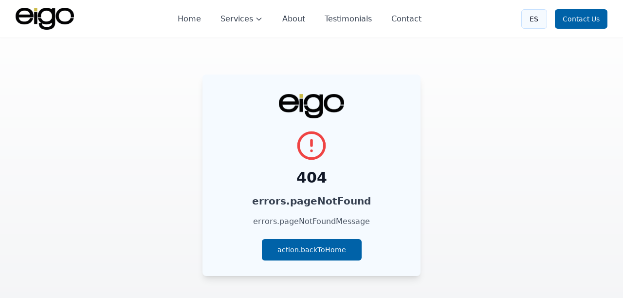

--- FILE ---
content_type: text/html; charset=UTF-8
request_url: https://eigocorp.com/Blog/Index?page=3
body_size: 2759
content:
<!DOCTYPE html>
<html lang="en">
  <head>
    <style data-vite-theme="" data-inject-first="">:root {
      --background: 212 100% 98%;
--foreground: 231 100% 4%;
--muted: 212 100% 89%;
--muted-foreground: 231 100% 4%;
--popover: 212 100% 98%;
--popover-foreground: 231 100% 4%;
--card: 212 100% 98%;
--card-foreground: 231 100% 4%;
--border: 212 100% 89%;
--input: 212 100% 89%;
--primary: 205 100% 33%;
--primary-foreground: 212 65% 98%;
--secondary: 212 100% 94%;
--secondary-foreground: 231 100% 4%;
--accent: 212 100% 94%;
--accent-foreground: 231 100% 4%;
--destructive: 0 84.2% 60.2%;
--destructive-foreground: 60 9.1% 97.8%;
--ring: 205 100% 33%;
--radius: 0.5rem;
  }
  .dark {
      --background: 211 34% 9%;
--foreground: 212 100% 89%;
--muted: 209 86% 18%;
--muted-foreground: 212 100% 89%;
--popover: 211 34% 9%;
--popover-foreground: 212 100% 89%;
--card: 211 34% 9%;
--card-foreground: 212 100% 89%;
--border: 209 86% 18%;
--input: 209 86% 18%;
--primary: 210 100% 63%;
--primary-foreground: 212 100% 99%;
--secondary: 209 86% 18%;
--secondary-foreground: 212 100% 89%;
--accent: 209 86% 18%;
--accent-foreground: 212 100% 89%;
--destructive: 0 62.8% 30.6%;
--destructive-foreground: 0 0% 98%;
--ring: 210 100% 63%;
--radius: 0.5rem;
  }</style>

    <meta charset="UTF-8" />
    <meta name="viewport" content="width=device-width, initial-scale=1.0, maximum-scale=1" />
    
    <!-- Preconnect to external domains for faster loading -->
    <link rel="preconnect" href="https://fonts.googleapis.com">
    <link rel="preconnect" href="https://fonts.gstatic.com" crossorigin>
    <link rel="preconnect" href="https://images.unsplash.com">
    <link rel="preconnect" href="https://ipinfo.io">
    
    <!-- DNS prefetch for better performance -->
    <link rel="dns-prefetch" href="https://fonts.googleapis.com">
    <link rel="dns-prefetch" href="https://images.unsplash.com">
    
    <!-- Favicon and app icons -->

    <link rel="icon" type="image/x-icon" href="/favicon.ico" />
    <link rel="icon" type="image/png" href="/favicon.png" />
    <link rel="apple-touch-icon" sizes="180x180" href="/apple-touch-icon.png">
    <link rel="manifest" href="/site.webmanifest">
    
    <!-- Theme color for mobile browsers -->
    <meta name="theme-color" content="#0078d4">
    <meta name="msapplication-TileColor" content="#0078d4">
    <script type="module" crossorigin src="/assets/index-CYNO_-XH.js"></script>
    <link rel="stylesheet" crossorigin href="/assets/index-POw5lblz.css">
  </head>
  <body>
    <div id="root"></div>
    <!-- This script injects a replit badge into the page, please feel free to remove this line -->
    <script type="text/javascript" src="https://replit.com/public/js/replit-badge-v3.js"></script>
  </body>
</html>

--- FILE ---
content_type: application/javascript; charset=UTF-8
request_url: https://eigocorp.com/assets/index-CYNO_-XH.js
body_size: 719330
content:
var MN=Object.defineProperty;var tm=e=>{throw TypeError(e)};var ON=(e,t,r)=>t in e?MN(e,t,{enumerable:!0,configurable:!0,writable:!0,value:r}):e[t]=r;var N=(e,t,r)=>ON(e,typeof t!="symbol"?t+"":t,r),fu=(e,t,r)=>t.has(e)||tm("Cannot "+r);var k=(e,t,r)=>(fu(e,t,"read from private field"),r?r.call(e):t.get(e)),ve=(e,t,r)=>t.has(e)?tm("Cannot add the same private member more than once"):t instanceof WeakSet?t.add(e):t.set(e,r),ae=(e,t,r,s)=>(fu(e,t,"write to private field"),s?s.call(e,r):t.set(e,r),r),Ge=(e,t,r)=>(fu(e,t,"access private method"),r);var $a=(e,t,r,s)=>({set _(n){ae(e,t,n,r)},get _(){return k(e,t,s)}});function DN(e,t){for(var r=0;r<t.length;r++){const s=t[r];if(typeof s!="string"&&!Array.isArray(s)){for(const n in s)if(n!=="default"&&!(n in e)){const o=Object.getOwnPropertyDescriptor(s,n);o&&Object.defineProperty(e,n,o.get?o:{enumerable:!0,get:()=>s[n]})}}}return Object.freeze(Object.defineProperty(e,Symbol.toStringTag,{value:"Module"}))}(function(){const t=document.createElement("link").relList;if(t&&t.supports&&t.supports("modulepreload"))return;for(const n of document.querySelectorAll('link[rel="modulepreload"]'))s(n);new MutationObserver(n=>{for(const o of n)if(o.type==="childList")for(const a of o.addedNodes)a.tagName==="LINK"&&a.rel==="modulepreload"&&s(a)}).observe(document,{childList:!0,subtree:!0});function r(n){const o={};return n.integrity&&(o.integrity=n.integrity),n.referrerPolicy&&(o.referrerPolicy=n.referrerPolicy),n.crossOrigin==="use-credentials"?o.credentials="include":n.crossOrigin==="anonymous"?o.credentials="omit":o.credentials="same-origin",o}function s(n){if(n.ep)return;n.ep=!0;const o=r(n);fetch(n.href,o)}})();function Ji(e){return e&&e.__esModule&&Object.prototype.hasOwnProperty.call(e,"default")?e.default:e}var w0={exports:{}},Oc={},b0={exports:{}},ye={};/**
 * @license React
 * react.production.min.js
 *
 * Copyright (c) Facebook, Inc. and its affiliates.
 *
 * This source code is licensed under the MIT license found in the
 * LICENSE file in the root directory of this source tree.
 */var _a=Symbol.for("react.element"),FN=Symbol.for("react.portal"),LN=Symbol.for("react.fragment"),RN=Symbol.for("react.strict_mode"),BN=Symbol.for("react.profiler"),zN=Symbol.for("react.provider"),UN=Symbol.for("react.context"),VN=Symbol.for("react.forward_ref"),qN=Symbol.for("react.suspense"),$N=Symbol.for("react.memo"),HN=Symbol.for("react.lazy"),rm=Symbol.iterator;function WN(e){return e===null||typeof e!="object"?null:(e=rm&&e[rm]||e["@@iterator"],typeof e=="function"?e:null)}var j0={isMounted:function(){return!1},enqueueForceUpdate:function(){},enqueueReplaceState:function(){},enqueueSetState:function(){}},S0=Object.assign,N0={};function eo(e,t,r){this.props=e,this.context=t,this.refs=N0,this.updater=r||j0}eo.prototype.isReactComponent={};eo.prototype.setState=function(e,t){if(typeof e!="object"&&typeof e!="function"&&e!=null)throw Error("setState(...): takes an object of state variables to update or a function which returns an object of state variables.");this.updater.enqueueSetState(this,e,t,"setState")};eo.prototype.forceUpdate=function(e){this.updater.enqueueForceUpdate(this,e,"forceUpdate")};function P0(){}P0.prototype=eo.prototype;function Tf(e,t,r){this.props=e,this.context=t,this.refs=N0,this.updater=r||j0}var Ef=Tf.prototype=new P0;Ef.constructor=Tf;S0(Ef,eo.prototype);Ef.isPureReactComponent=!0;var sm=Array.isArray,C0=Object.prototype.hasOwnProperty,_f={current:null},k0={key:!0,ref:!0,__self:!0,__source:!0};function A0(e,t,r){var s,n={},o=null,a=null;if(t!=null)for(s in t.ref!==void 0&&(a=t.ref),t.key!==void 0&&(o=""+t.key),t)C0.call(t,s)&&!k0.hasOwnProperty(s)&&(n[s]=t[s]);var l=arguments.length-2;if(l===1)n.children=r;else if(1<l){for(var c=Array(l),u=0;u<l;u++)c[u]=arguments[u+2];n.children=c}if(e&&e.defaultProps)for(s in l=e.defaultProps,l)n[s]===void 0&&(n[s]=l[s]);return{$$typeof:_a,type:e,key:o,ref:a,props:n,_owner:_f.current}}function GN(e,t){return{$$typeof:_a,type:e.type,key:t,ref:e.ref,props:e.props,_owner:e._owner}}function If(e){return typeof e=="object"&&e!==null&&e.$$typeof===_a}function QN(e){var t={"=":"=0",":":"=2"};return"$"+e.replace(/[=:]/g,function(r){return t[r]})}var nm=/\/+/g;function pu(e,t){return typeof e=="object"&&e!==null&&e.key!=null?QN(""+e.key):t.toString(36)}function xl(e,t,r,s,n){var o=typeof e;(o==="undefined"||o==="boolean")&&(e=null);var a=!1;if(e===null)a=!0;else switch(o){case"string":case"number":a=!0;break;case"object":switch(e.$$typeof){case _a:case FN:a=!0}}if(a)return a=e,n=n(a),e=s===""?"."+pu(a,0):s,sm(n)?(r="",e!=null&&(r=e.replace(nm,"$&/")+"/"),xl(n,t,r,"",function(u){return u})):n!=null&&(If(n)&&(n=GN(n,r+(!n.key||a&&a.key===n.key?"":(""+n.key).replace(nm,"$&/")+"/")+e)),t.push(n)),1;if(a=0,s=s===""?".":s+":",sm(e))for(var l=0;l<e.length;l++){o=e[l];var c=s+pu(o,l);a+=xl(o,t,r,c,n)}else if(c=WN(e),typeof c=="function")for(e=c.call(e),l=0;!(o=e.next()).done;)o=o.value,c=s+pu(o,l++),a+=xl(o,t,r,c,n);else if(o==="object")throw t=String(e),Error("Objects are not valid as a React child (found: "+(t==="[object Object]"?"object with keys {"+Object.keys(e).join(", ")+"}":t)+"). If you meant to render a collection of children, use an array instead.");return a}function Ha(e,t,r){if(e==null)return e;var s=[],n=0;return xl(e,s,"","",function(o){return t.call(r,o,n++)}),s}function ZN(e){if(e._status===-1){var t=e._result;t=t(),t.then(function(r){(e._status===0||e._status===-1)&&(e._status=1,e._result=r)},function(r){(e._status===0||e._status===-1)&&(e._status=2,e._result=r)}),e._status===-1&&(e._status=0,e._result=t)}if(e._status===1)return e._result.default;throw e._result}var Mt={current:null},yl={transition:null},KN={ReactCurrentDispatcher:Mt,ReactCurrentBatchConfig:yl,ReactCurrentOwner:_f};function T0(){throw Error("act(...) is not supported in production builds of React.")}ye.Children={map:Ha,forEach:function(e,t,r){Ha(e,function(){t.apply(this,arguments)},r)},count:function(e){var t=0;return Ha(e,function(){t++}),t},toArray:function(e){return Ha(e,function(t){return t})||[]},only:function(e){if(!If(e))throw Error("React.Children.only expected to receive a single React element child.");return e}};ye.Component=eo;ye.Fragment=LN;ye.Profiler=BN;ye.PureComponent=Tf;ye.StrictMode=RN;ye.Suspense=qN;ye.__SECRET_INTERNALS_DO_NOT_USE_OR_YOU_WILL_BE_FIRED=KN;ye.act=T0;ye.cloneElement=function(e,t,r){if(e==null)throw Error("React.cloneElement(...): The argument must be a React element, but you passed "+e+".");var s=S0({},e.props),n=e.key,o=e.ref,a=e._owner;if(t!=null){if(t.ref!==void 0&&(o=t.ref,a=_f.current),t.key!==void 0&&(n=""+t.key),e.type&&e.type.defaultProps)var l=e.type.defaultProps;for(c in t)C0.call(t,c)&&!k0.hasOwnProperty(c)&&(s[c]=t[c]===void 0&&l!==void 0?l[c]:t[c])}var c=arguments.length-2;if(c===1)s.children=r;else if(1<c){l=Array(c);for(var u=0;u<c;u++)l[u]=arguments[u+2];s.children=l}return{$$typeof:_a,type:e.type,key:n,ref:o,props:s,_owner:a}};ye.createContext=function(e){return e={$$typeof:UN,_currentValue:e,_currentValue2:e,_threadCount:0,Provider:null,Consumer:null,_defaultValue:null,_globalName:null},e.Provider={$$typeof:zN,_context:e},e.Consumer=e};ye.createElement=A0;ye.createFactory=function(e){var t=A0.bind(null,e);return t.type=e,t};ye.createRef=function(){return{current:null}};ye.forwardRef=function(e){return{$$typeof:VN,render:e}};ye.isValidElement=If;ye.lazy=function(e){return{$$typeof:HN,_payload:{_status:-1,_result:e},_init:ZN}};ye.memo=function(e,t){return{$$typeof:$N,type:e,compare:t===void 0?null:t}};ye.startTransition=function(e){var t=yl.transition;yl.transition={};try{e()}finally{yl.transition=t}};ye.unstable_act=T0;ye.useCallback=function(e,t){return Mt.current.useCallback(e,t)};ye.useContext=function(e){return Mt.current.useContext(e)};ye.useDebugValue=function(){};ye.useDeferredValue=function(e){return Mt.current.useDeferredValue(e)};ye.useEffect=function(e,t){return Mt.current.useEffect(e,t)};ye.useId=function(){return Mt.current.useId()};ye.useImperativeHandle=function(e,t,r){return Mt.current.useImperativeHandle(e,t,r)};ye.useInsertionEffect=function(e,t){return Mt.current.useInsertionEffect(e,t)};ye.useLayoutEffect=function(e,t){return Mt.current.useLayoutEffect(e,t)};ye.useMemo=function(e,t){return Mt.current.useMemo(e,t)};ye.useReducer=function(e,t,r){return Mt.current.useReducer(e,t,r)};ye.useRef=function(e){return Mt.current.useRef(e)};ye.useState=function(e){return Mt.current.useState(e)};ye.useSyncExternalStore=function(e,t,r){return Mt.current.useSyncExternalStore(e,t,r)};ye.useTransition=function(){return Mt.current.useTransition()};ye.version="18.3.1";b0.exports=ye;var v=b0.exports;const de=Ji(v),E0=DN({__proto__:null,default:de},[v]);/**
 * @license React
 * react-jsx-runtime.production.min.js
 *
 * Copyright (c) Facebook, Inc. and its affiliates.
 *
 * This source code is licensed under the MIT license found in the
 * LICENSE file in the root directory of this source tree.
 */var YN=v,XN=Symbol.for("react.element"),JN=Symbol.for("react.fragment"),e3=Object.prototype.hasOwnProperty,t3=YN.__SECRET_INTERNALS_DO_NOT_USE_OR_YOU_WILL_BE_FIRED.ReactCurrentOwner,r3={key:!0,ref:!0,__self:!0,__source:!0};function _0(e,t,r){var s,n={},o=null,a=null;r!==void 0&&(o=""+r),t.key!==void 0&&(o=""+t.key),t.ref!==void 0&&(a=t.ref);for(s in t)e3.call(t,s)&&!r3.hasOwnProperty(s)&&(n[s]=t[s]);if(e&&e.defaultProps)for(s in t=e.defaultProps,t)n[s]===void 0&&(n[s]=t[s]);return{$$typeof:XN,type:e,key:o,ref:a,props:n,_owner:t3.current}}Oc.Fragment=JN;Oc.jsx=_0;Oc.jsxs=_0;w0.exports=Oc;var i=w0.exports,I0={exports:{}},tr={},M0={exports:{}},O0={};/**
 * @license React
 * scheduler.production.min.js
 *
 * Copyright (c) Facebook, Inc. and its affiliates.
 *
 * This source code is licensed under the MIT license found in the
 * LICENSE file in the root directory of this source tree.
 */(function(e){function t(I,z){var Z=I.length;I.push(z);e:for(;0<Z;){var ce=Z-1>>>1,Ee=I[ce];if(0<n(Ee,z))I[ce]=z,I[Z]=Ee,Z=ce;else break e}}function r(I){return I.length===0?null:I[0]}function s(I){if(I.length===0)return null;var z=I[0],Z=I.pop();if(Z!==z){I[0]=Z;e:for(var ce=0,Ee=I.length,sr=Ee>>>1;ce<sr;){var et=2*(ce+1)-1,nr=I[et],tt=et+1,te=I[tt];if(0>n(nr,Z))tt<Ee&&0>n(te,nr)?(I[ce]=te,I[tt]=Z,ce=tt):(I[ce]=nr,I[et]=Z,ce=et);else if(tt<Ee&&0>n(te,Z))I[ce]=te,I[tt]=Z,ce=tt;else break e}}return z}function n(I,z){var Z=I.sortIndex-z.sortIndex;return Z!==0?Z:I.id-z.id}if(typeof performance=="object"&&typeof performance.now=="function"){var o=performance;e.unstable_now=function(){return o.now()}}else{var a=Date,l=a.now();e.unstable_now=function(){return a.now()-l}}var c=[],u=[],d=1,f=null,p=3,x=!1,w=!1,g=!1,b=typeof setTimeout=="function"?setTimeout:null,h=typeof clearTimeout=="function"?clearTimeout:null,m=typeof setImmediate<"u"?setImmediate:null;typeof navigator<"u"&&navigator.scheduling!==void 0&&navigator.scheduling.isInputPending!==void 0&&navigator.scheduling.isInputPending.bind(navigator.scheduling);function y(I){for(var z=r(u);z!==null;){if(z.callback===null)s(u);else if(z.startTime<=I)s(u),z.sortIndex=z.expirationTime,t(c,z);else break;z=r(u)}}function j(I){if(g=!1,y(I),!w)if(r(c)!==null)w=!0,J(P);else{var z=r(u);z!==null&&se(j,z.startTime-I)}}function P(I,z){w=!1,g&&(g=!1,h(E),E=-1),x=!0;var Z=p;try{for(y(z),f=r(c);f!==null&&(!(f.expirationTime>z)||I&&!oe());){var ce=f.callback;if(typeof ce=="function"){f.callback=null,p=f.priorityLevel;var Ee=ce(f.expirationTime<=z);z=e.unstable_now(),typeof Ee=="function"?f.callback=Ee:f===r(c)&&s(c),y(z)}else s(c);f=r(c)}if(f!==null)var sr=!0;else{var et=r(u);et!==null&&se(j,et.startTime-z),sr=!1}return sr}finally{f=null,p=Z,x=!1}}var T=!1,A=null,E=-1,q=5,R=-1;function oe(){return!(e.unstable_now()-R<q)}function O(){if(A!==null){var I=e.unstable_now();R=I;var z=!0;try{z=A(!0,I)}finally{z?W():(T=!1,A=null)}}else T=!1}var W;if(typeof m=="function")W=function(){m(O)};else if(typeof MessageChannel<"u"){var Y=new MessageChannel,le=Y.port2;Y.port1.onmessage=O,W=function(){le.postMessage(null)}}else W=function(){b(O,0)};function J(I){A=I,T||(T=!0,W())}function se(I,z){E=b(function(){I(e.unstable_now())},z)}e.unstable_IdlePriority=5,e.unstable_ImmediatePriority=1,e.unstable_LowPriority=4,e.unstable_NormalPriority=3,e.unstable_Profiling=null,e.unstable_UserBlockingPriority=2,e.unstable_cancelCallback=function(I){I.callback=null},e.unstable_continueExecution=function(){w||x||(w=!0,J(P))},e.unstable_forceFrameRate=function(I){0>I||125<I?console.error("forceFrameRate takes a positive int between 0 and 125, forcing frame rates higher than 125 fps is not supported"):q=0<I?Math.floor(1e3/I):5},e.unstable_getCurrentPriorityLevel=function(){return p},e.unstable_getFirstCallbackNode=function(){return r(c)},e.unstable_next=function(I){switch(p){case 1:case 2:case 3:var z=3;break;default:z=p}var Z=p;p=z;try{return I()}finally{p=Z}},e.unstable_pauseExecution=function(){},e.unstable_requestPaint=function(){},e.unstable_runWithPriority=function(I,z){switch(I){case 1:case 2:case 3:case 4:case 5:break;default:I=3}var Z=p;p=I;try{return z()}finally{p=Z}},e.unstable_scheduleCallback=function(I,z,Z){var ce=e.unstable_now();switch(typeof Z=="object"&&Z!==null?(Z=Z.delay,Z=typeof Z=="number"&&0<Z?ce+Z:ce):Z=ce,I){case 1:var Ee=-1;break;case 2:Ee=250;break;case 5:Ee=1073741823;break;case 4:Ee=1e4;break;default:Ee=5e3}return Ee=Z+Ee,I={id:d++,callback:z,priorityLevel:I,startTime:Z,expirationTime:Ee,sortIndex:-1},Z>ce?(I.sortIndex=Z,t(u,I),r(c)===null&&I===r(u)&&(g?(h(E),E=-1):g=!0,se(j,Z-ce))):(I.sortIndex=Ee,t(c,I),w||x||(w=!0,J(P))),I},e.unstable_shouldYield=oe,e.unstable_wrapCallback=function(I){var z=p;return function(){var Z=p;p=z;try{return I.apply(this,arguments)}finally{p=Z}}}})(O0);M0.exports=O0;var s3=M0.exports;/**
 * @license React
 * react-dom.production.min.js
 *
 * Copyright (c) Facebook, Inc. and its affiliates.
 *
 * This source code is licensed under the MIT license found in the
 * LICENSE file in the root directory of this source tree.
 */var n3=v,Xt=s3;function D(e){for(var t="https://reactjs.org/docs/error-decoder.html?invariant="+e,r=1;r<arguments.length;r++)t+="&args[]="+encodeURIComponent(arguments[r]);return"Minified React error #"+e+"; visit "+t+" for the full message or use the non-minified dev environment for full errors and additional helpful warnings."}var D0=new Set,Go={};function zn(e,t){Bi(e,t),Bi(e+"Capture",t)}function Bi(e,t){for(Go[e]=t,e=0;e<t.length;e++)D0.add(t[e])}var ds=!(typeof window>"u"||typeof window.document>"u"||typeof window.document.createElement>"u"),ld=Object.prototype.hasOwnProperty,i3=/^[:A-Z_a-z\u00C0-\u00D6\u00D8-\u00F6\u00F8-\u02FF\u0370-\u037D\u037F-\u1FFF\u200C-\u200D\u2070-\u218F\u2C00-\u2FEF\u3001-\uD7FF\uF900-\uFDCF\uFDF0-\uFFFD][:A-Z_a-z\u00C0-\u00D6\u00D8-\u00F6\u00F8-\u02FF\u0370-\u037D\u037F-\u1FFF\u200C-\u200D\u2070-\u218F\u2C00-\u2FEF\u3001-\uD7FF\uF900-\uFDCF\uFDF0-\uFFFD\-.0-9\u00B7\u0300-\u036F\u203F-\u2040]*$/,im={},om={};function o3(e){return ld.call(om,e)?!0:ld.call(im,e)?!1:i3.test(e)?om[e]=!0:(im[e]=!0,!1)}function a3(e,t,r,s){if(r!==null&&r.type===0)return!1;switch(typeof t){case"function":case"symbol":return!0;case"boolean":return s?!1:r!==null?!r.acceptsBooleans:(e=e.toLowerCase().slice(0,5),e!=="data-"&&e!=="aria-");default:return!1}}function l3(e,t,r,s){if(t===null||typeof t>"u"||a3(e,t,r,s))return!0;if(s)return!1;if(r!==null)switch(r.type){case 3:return!t;case 4:return t===!1;case 5:return isNaN(t);case 6:return isNaN(t)||1>t}return!1}function Ot(e,t,r,s,n,o,a){this.acceptsBooleans=t===2||t===3||t===4,this.attributeName=s,this.attributeNamespace=n,this.mustUseProperty=r,this.propertyName=e,this.type=t,this.sanitizeURL=o,this.removeEmptyString=a}var yt={};"children dangerouslySetInnerHTML defaultValue defaultChecked innerHTML suppressContentEditableWarning suppressHydrationWarning style".split(" ").forEach(function(e){yt[e]=new Ot(e,0,!1,e,null,!1,!1)});[["acceptCharset","accept-charset"],["className","class"],["htmlFor","for"],["httpEquiv","http-equiv"]].forEach(function(e){var t=e[0];yt[t]=new Ot(t,1,!1,e[1],null,!1,!1)});["contentEditable","draggable","spellCheck","value"].forEach(function(e){yt[e]=new Ot(e,2,!1,e.toLowerCase(),null,!1,!1)});["autoReverse","externalResourcesRequired","focusable","preserveAlpha"].forEach(function(e){yt[e]=new Ot(e,2,!1,e,null,!1,!1)});"allowFullScreen async autoFocus autoPlay controls default defer disabled disablePictureInPicture disableRemotePlayback formNoValidate hidden loop noModule noValidate open playsInline readOnly required reversed scoped seamless itemScope".split(" ").forEach(function(e){yt[e]=new Ot(e,3,!1,e.toLowerCase(),null,!1,!1)});["checked","multiple","muted","selected"].forEach(function(e){yt[e]=new Ot(e,3,!0,e,null,!1,!1)});["capture","download"].forEach(function(e){yt[e]=new Ot(e,4,!1,e,null,!1,!1)});["cols","rows","size","span"].forEach(function(e){yt[e]=new Ot(e,6,!1,e,null,!1,!1)});["rowSpan","start"].forEach(function(e){yt[e]=new Ot(e,5,!1,e.toLowerCase(),null,!1,!1)});var Mf=/[\-:]([a-z])/g;function Of(e){return e[1].toUpperCase()}"accent-height alignment-baseline arabic-form baseline-shift cap-height clip-path clip-rule color-interpolation color-interpolation-filters color-profile color-rendering dominant-baseline enable-background fill-opacity fill-rule flood-color flood-opacity font-family font-size font-size-adjust font-stretch font-style font-variant font-weight glyph-name glyph-orientation-horizontal glyph-orientation-vertical horiz-adv-x horiz-origin-x image-rendering letter-spacing lighting-color marker-end marker-mid marker-start overline-position overline-thickness paint-order panose-1 pointer-events rendering-intent shape-rendering stop-color stop-opacity strikethrough-position strikethrough-thickness stroke-dasharray stroke-dashoffset stroke-linecap stroke-linejoin stroke-miterlimit stroke-opacity stroke-width text-anchor text-decoration text-rendering underline-position underline-thickness unicode-bidi unicode-range units-per-em v-alphabetic v-hanging v-ideographic v-mathematical vector-effect vert-adv-y vert-origin-x vert-origin-y word-spacing writing-mode xmlns:xlink x-height".split(" ").forEach(function(e){var t=e.replace(Mf,Of);yt[t]=new Ot(t,1,!1,e,null,!1,!1)});"xlink:actuate xlink:arcrole xlink:role xlink:show xlink:title xlink:type".split(" ").forEach(function(e){var t=e.replace(Mf,Of);yt[t]=new Ot(t,1,!1,e,"http://www.w3.org/1999/xlink",!1,!1)});["xml:base","xml:lang","xml:space"].forEach(function(e){var t=e.replace(Mf,Of);yt[t]=new Ot(t,1,!1,e,"http://www.w3.org/XML/1998/namespace",!1,!1)});["tabIndex","crossOrigin"].forEach(function(e){yt[e]=new Ot(e,1,!1,e.toLowerCase(),null,!1,!1)});yt.xlinkHref=new Ot("xlinkHref",1,!1,"xlink:href","http://www.w3.org/1999/xlink",!0,!1);["src","href","action","formAction"].forEach(function(e){yt[e]=new Ot(e,1,!1,e.toLowerCase(),null,!0,!0)});function Df(e,t,r,s){var n=yt.hasOwnProperty(t)?yt[t]:null;(n!==null?n.type!==0:s||!(2<t.length)||t[0]!=="o"&&t[0]!=="O"||t[1]!=="n"&&t[1]!=="N")&&(l3(t,r,n,s)&&(r=null),s||n===null?o3(t)&&(r===null?e.removeAttribute(t):e.setAttribute(t,""+r)):n.mustUseProperty?e[n.propertyName]=r===null?n.type===3?!1:"":r:(t=n.attributeName,s=n.attributeNamespace,r===null?e.removeAttribute(t):(n=n.type,r=n===3||n===4&&r===!0?"":""+r,s?e.setAttributeNS(s,t,r):e.setAttribute(t,r))))}var vs=n3.__SECRET_INTERNALS_DO_NOT_USE_OR_YOU_WILL_BE_FIRED,Wa=Symbol.for("react.element"),si=Symbol.for("react.portal"),ni=Symbol.for("react.fragment"),Ff=Symbol.for("react.strict_mode"),cd=Symbol.for("react.profiler"),F0=Symbol.for("react.provider"),L0=Symbol.for("react.context"),Lf=Symbol.for("react.forward_ref"),ud=Symbol.for("react.suspense"),dd=Symbol.for("react.suspense_list"),Rf=Symbol.for("react.memo"),Cs=Symbol.for("react.lazy"),R0=Symbol.for("react.offscreen"),am=Symbol.iterator;function uo(e){return e===null||typeof e!="object"?null:(e=am&&e[am]||e["@@iterator"],typeof e=="function"?e:null)}var Ve=Object.assign,mu;function ko(e){if(mu===void 0)try{throw Error()}catch(r){var t=r.stack.trim().match(/\n( *(at )?)/);mu=t&&t[1]||""}return`
`+mu+e}var hu=!1;function gu(e,t){if(!e||hu)return"";hu=!0;var r=Error.prepareStackTrace;Error.prepareStackTrace=void 0;try{if(t)if(t=function(){throw Error()},Object.defineProperty(t.prototype,"props",{set:function(){throw Error()}}),typeof Reflect=="object"&&Reflect.construct){try{Reflect.construct(t,[])}catch(u){var s=u}Reflect.construct(e,[],t)}else{try{t.call()}catch(u){s=u}e.call(t.prototype)}else{try{throw Error()}catch(u){s=u}e()}}catch(u){if(u&&s&&typeof u.stack=="string"){for(var n=u.stack.split(`
`),o=s.stack.split(`
`),a=n.length-1,l=o.length-1;1<=a&&0<=l&&n[a]!==o[l];)l--;for(;1<=a&&0<=l;a--,l--)if(n[a]!==o[l]){if(a!==1||l!==1)do if(a--,l--,0>l||n[a]!==o[l]){var c=`
`+n[a].replace(" at new "," at ");return e.displayName&&c.includes("<anonymous>")&&(c=c.replace("<anonymous>",e.displayName)),c}while(1<=a&&0<=l);break}}}finally{hu=!1,Error.prepareStackTrace=r}return(e=e?e.displayName||e.name:"")?ko(e):""}function c3(e){switch(e.tag){case 5:return ko(e.type);case 16:return ko("Lazy");case 13:return ko("Suspense");case 19:return ko("SuspenseList");case 0:case 2:case 15:return e=gu(e.type,!1),e;case 11:return e=gu(e.type.render,!1),e;case 1:return e=gu(e.type,!0),e;default:return""}}function fd(e){if(e==null)return null;if(typeof e=="function")return e.displayName||e.name||null;if(typeof e=="string")return e;switch(e){case ni:return"Fragment";case si:return"Portal";case cd:return"Profiler";case Ff:return"StrictMode";case ud:return"Suspense";case dd:return"SuspenseList"}if(typeof e=="object")switch(e.$$typeof){case L0:return(e.displayName||"Context")+".Consumer";case F0:return(e._context.displayName||"Context")+".Provider";case Lf:var t=e.render;return e=e.displayName,e||(e=t.displayName||t.name||"",e=e!==""?"ForwardRef("+e+")":"ForwardRef"),e;case Rf:return t=e.displayName||null,t!==null?t:fd(e.type)||"Memo";case Cs:t=e._payload,e=e._init;try{return fd(e(t))}catch{}}return null}function u3(e){var t=e.type;switch(e.tag){case 24:return"Cache";case 9:return(t.displayName||"Context")+".Consumer";case 10:return(t._context.displayName||"Context")+".Provider";case 18:return"DehydratedFragment";case 11:return e=t.render,e=e.displayName||e.name||"",t.displayName||(e!==""?"ForwardRef("+e+")":"ForwardRef");case 7:return"Fragment";case 5:return t;case 4:return"Portal";case 3:return"Root";case 6:return"Text";case 16:return fd(t);case 8:return t===Ff?"StrictMode":"Mode";case 22:return"Offscreen";case 12:return"Profiler";case 21:return"Scope";case 13:return"Suspense";case 19:return"SuspenseList";case 25:return"TracingMarker";case 1:case 0:case 17:case 2:case 14:case 15:if(typeof t=="function")return t.displayName||t.name||null;if(typeof t=="string")return t}return null}function Ks(e){switch(typeof e){case"boolean":case"number":case"string":case"undefined":return e;case"object":return e;default:return""}}function B0(e){var t=e.type;return(e=e.nodeName)&&e.toLowerCase()==="input"&&(t==="checkbox"||t==="radio")}function d3(e){var t=B0(e)?"checked":"value",r=Object.getOwnPropertyDescriptor(e.constructor.prototype,t),s=""+e[t];if(!e.hasOwnProperty(t)&&typeof r<"u"&&typeof r.get=="function"&&typeof r.set=="function"){var n=r.get,o=r.set;return Object.defineProperty(e,t,{configurable:!0,get:function(){return n.call(this)},set:function(a){s=""+a,o.call(this,a)}}),Object.defineProperty(e,t,{enumerable:r.enumerable}),{getValue:function(){return s},setValue:function(a){s=""+a},stopTracking:function(){e._valueTracker=null,delete e[t]}}}}function Ga(e){e._valueTracker||(e._valueTracker=d3(e))}function z0(e){if(!e)return!1;var t=e._valueTracker;if(!t)return!0;var r=t.getValue(),s="";return e&&(s=B0(e)?e.checked?"true":"false":e.value),e=s,e!==r?(t.setValue(e),!0):!1}function Rl(e){if(e=e||(typeof document<"u"?document:void 0),typeof e>"u")return null;try{return e.activeElement||e.body}catch{return e.body}}function pd(e,t){var r=t.checked;return Ve({},t,{defaultChecked:void 0,defaultValue:void 0,value:void 0,checked:r??e._wrapperState.initialChecked})}function lm(e,t){var r=t.defaultValue==null?"":t.defaultValue,s=t.checked!=null?t.checked:t.defaultChecked;r=Ks(t.value!=null?t.value:r),e._wrapperState={initialChecked:s,initialValue:r,controlled:t.type==="checkbox"||t.type==="radio"?t.checked!=null:t.value!=null}}function U0(e,t){t=t.checked,t!=null&&Df(e,"checked",t,!1)}function md(e,t){U0(e,t);var r=Ks(t.value),s=t.type;if(r!=null)s==="number"?(r===0&&e.value===""||e.value!=r)&&(e.value=""+r):e.value!==""+r&&(e.value=""+r);else if(s==="submit"||s==="reset"){e.removeAttribute("value");return}t.hasOwnProperty("value")?hd(e,t.type,r):t.hasOwnProperty("defaultValue")&&hd(e,t.type,Ks(t.defaultValue)),t.checked==null&&t.defaultChecked!=null&&(e.defaultChecked=!!t.defaultChecked)}function cm(e,t,r){if(t.hasOwnProperty("value")||t.hasOwnProperty("defaultValue")){var s=t.type;if(!(s!=="submit"&&s!=="reset"||t.value!==void 0&&t.value!==null))return;t=""+e._wrapperState.initialValue,r||t===e.value||(e.value=t),e.defaultValue=t}r=e.name,r!==""&&(e.name=""),e.defaultChecked=!!e._wrapperState.initialChecked,r!==""&&(e.name=r)}function hd(e,t,r){(t!=="number"||Rl(e.ownerDocument)!==e)&&(r==null?e.defaultValue=""+e._wrapperState.initialValue:e.defaultValue!==""+r&&(e.defaultValue=""+r))}var Ao=Array.isArray;function gi(e,t,r,s){if(e=e.options,t){t={};for(var n=0;n<r.length;n++)t["$"+r[n]]=!0;for(r=0;r<e.length;r++)n=t.hasOwnProperty("$"+e[r].value),e[r].selected!==n&&(e[r].selected=n),n&&s&&(e[r].defaultSelected=!0)}else{for(r=""+Ks(r),t=null,n=0;n<e.length;n++){if(e[n].value===r){e[n].selected=!0,s&&(e[n].defaultSelected=!0);return}t!==null||e[n].disabled||(t=e[n])}t!==null&&(t.selected=!0)}}function gd(e,t){if(t.dangerouslySetInnerHTML!=null)throw Error(D(91));return Ve({},t,{value:void 0,defaultValue:void 0,children:""+e._wrapperState.initialValue})}function um(e,t){var r=t.value;if(r==null){if(r=t.children,t=t.defaultValue,r!=null){if(t!=null)throw Error(D(92));if(Ao(r)){if(1<r.length)throw Error(D(93));r=r[0]}t=r}t==null&&(t=""),r=t}e._wrapperState={initialValue:Ks(r)}}function V0(e,t){var r=Ks(t.value),s=Ks(t.defaultValue);r!=null&&(r=""+r,r!==e.value&&(e.value=r),t.defaultValue==null&&e.defaultValue!==r&&(e.defaultValue=r)),s!=null&&(e.defaultValue=""+s)}function dm(e){var t=e.textContent;t===e._wrapperState.initialValue&&t!==""&&t!==null&&(e.value=t)}function q0(e){switch(e){case"svg":return"http://www.w3.org/2000/svg";case"math":return"http://www.w3.org/1998/Math/MathML";default:return"http://www.w3.org/1999/xhtml"}}function xd(e,t){return e==null||e==="http://www.w3.org/1999/xhtml"?q0(t):e==="http://www.w3.org/2000/svg"&&t==="foreignObject"?"http://www.w3.org/1999/xhtml":e}var Qa,$0=function(e){return typeof MSApp<"u"&&MSApp.execUnsafeLocalFunction?function(t,r,s,n){MSApp.execUnsafeLocalFunction(function(){return e(t,r,s,n)})}:e}(function(e,t){if(e.namespaceURI!=="http://www.w3.org/2000/svg"||"innerHTML"in e)e.innerHTML=t;else{for(Qa=Qa||document.createElement("div"),Qa.innerHTML="<svg>"+t.valueOf().toString()+"</svg>",t=Qa.firstChild;e.firstChild;)e.removeChild(e.firstChild);for(;t.firstChild;)e.appendChild(t.firstChild)}});function Qo(e,t){if(t){var r=e.firstChild;if(r&&r===e.lastChild&&r.nodeType===3){r.nodeValue=t;return}}e.textContent=t}var Do={animationIterationCount:!0,aspectRatio:!0,borderImageOutset:!0,borderImageSlice:!0,borderImageWidth:!0,boxFlex:!0,boxFlexGroup:!0,boxOrdinalGroup:!0,columnCount:!0,columns:!0,flex:!0,flexGrow:!0,flexPositive:!0,flexShrink:!0,flexNegative:!0,flexOrder:!0,gridArea:!0,gridRow:!0,gridRowEnd:!0,gridRowSpan:!0,gridRowStart:!0,gridColumn:!0,gridColumnEnd:!0,gridColumnSpan:!0,gridColumnStart:!0,fontWeight:!0,lineClamp:!0,lineHeight:!0,opacity:!0,order:!0,orphans:!0,tabSize:!0,widows:!0,zIndex:!0,zoom:!0,fillOpacity:!0,floodOpacity:!0,stopOpacity:!0,strokeDasharray:!0,strokeDashoffset:!0,strokeMiterlimit:!0,strokeOpacity:!0,strokeWidth:!0},f3=["Webkit","ms","Moz","O"];Object.keys(Do).forEach(function(e){f3.forEach(function(t){t=t+e.charAt(0).toUpperCase()+e.substring(1),Do[t]=Do[e]})});function H0(e,t,r){return t==null||typeof t=="boolean"||t===""?"":r||typeof t!="number"||t===0||Do.hasOwnProperty(e)&&Do[e]?(""+t).trim():t+"px"}function W0(e,t){e=e.style;for(var r in t)if(t.hasOwnProperty(r)){var s=r.indexOf("--")===0,n=H0(r,t[r],s);r==="float"&&(r="cssFloat"),s?e.setProperty(r,n):e[r]=n}}var p3=Ve({menuitem:!0},{area:!0,base:!0,br:!0,col:!0,embed:!0,hr:!0,img:!0,input:!0,keygen:!0,link:!0,meta:!0,param:!0,source:!0,track:!0,wbr:!0});function yd(e,t){if(t){if(p3[e]&&(t.children!=null||t.dangerouslySetInnerHTML!=null))throw Error(D(137,e));if(t.dangerouslySetInnerHTML!=null){if(t.children!=null)throw Error(D(60));if(typeof t.dangerouslySetInnerHTML!="object"||!("__html"in t.dangerouslySetInnerHTML))throw Error(D(61))}if(t.style!=null&&typeof t.style!="object")throw Error(D(62))}}function vd(e,t){if(e.indexOf("-")===-1)return typeof t.is=="string";switch(e){case"annotation-xml":case"color-profile":case"font-face":case"font-face-src":case"font-face-uri":case"font-face-format":case"font-face-name":case"missing-glyph":return!1;default:return!0}}var wd=null;function Bf(e){return e=e.target||e.srcElement||window,e.correspondingUseElement&&(e=e.correspondingUseElement),e.nodeType===3?e.parentNode:e}var bd=null,xi=null,yi=null;function fm(e){if(e=Oa(e)){if(typeof bd!="function")throw Error(D(280));var t=e.stateNode;t&&(t=Bc(t),bd(e.stateNode,e.type,t))}}function G0(e){xi?yi?yi.push(e):yi=[e]:xi=e}function Q0(){if(xi){var e=xi,t=yi;if(yi=xi=null,fm(e),t)for(e=0;e<t.length;e++)fm(t[e])}}function Z0(e,t){return e(t)}function K0(){}var xu=!1;function Y0(e,t,r){if(xu)return e(t,r);xu=!0;try{return Z0(e,t,r)}finally{xu=!1,(xi!==null||yi!==null)&&(K0(),Q0())}}function Zo(e,t){var r=e.stateNode;if(r===null)return null;var s=Bc(r);if(s===null)return null;r=s[t];e:switch(t){case"onClick":case"onClickCapture":case"onDoubleClick":case"onDoubleClickCapture":case"onMouseDown":case"onMouseDownCapture":case"onMouseMove":case"onMouseMoveCapture":case"onMouseUp":case"onMouseUpCapture":case"onMouseEnter":(s=!s.disabled)||(e=e.type,s=!(e==="button"||e==="input"||e==="select"||e==="textarea")),e=!s;break e;default:e=!1}if(e)return null;if(r&&typeof r!="function")throw Error(D(231,t,typeof r));return r}var jd=!1;if(ds)try{var fo={};Object.defineProperty(fo,"passive",{get:function(){jd=!0}}),window.addEventListener("test",fo,fo),window.removeEventListener("test",fo,fo)}catch{jd=!1}function m3(e,t,r,s,n,o,a,l,c){var u=Array.prototype.slice.call(arguments,3);try{t.apply(r,u)}catch(d){this.onError(d)}}var Fo=!1,Bl=null,zl=!1,Sd=null,h3={onError:function(e){Fo=!0,Bl=e}};function g3(e,t,r,s,n,o,a,l,c){Fo=!1,Bl=null,m3.apply(h3,arguments)}function x3(e,t,r,s,n,o,a,l,c){if(g3.apply(this,arguments),Fo){if(Fo){var u=Bl;Fo=!1,Bl=null}else throw Error(D(198));zl||(zl=!0,Sd=u)}}function Un(e){var t=e,r=e;if(e.alternate)for(;t.return;)t=t.return;else{e=t;do t=e,t.flags&4098&&(r=t.return),e=t.return;while(e)}return t.tag===3?r:null}function X0(e){if(e.tag===13){var t=e.memoizedState;if(t===null&&(e=e.alternate,e!==null&&(t=e.memoizedState)),t!==null)return t.dehydrated}return null}function pm(e){if(Un(e)!==e)throw Error(D(188))}function y3(e){var t=e.alternate;if(!t){if(t=Un(e),t===null)throw Error(D(188));return t!==e?null:e}for(var r=e,s=t;;){var n=r.return;if(n===null)break;var o=n.alternate;if(o===null){if(s=n.return,s!==null){r=s;continue}break}if(n.child===o.child){for(o=n.child;o;){if(o===r)return pm(n),e;if(o===s)return pm(n),t;o=o.sibling}throw Error(D(188))}if(r.return!==s.return)r=n,s=o;else{for(var a=!1,l=n.child;l;){if(l===r){a=!0,r=n,s=o;break}if(l===s){a=!0,s=n,r=o;break}l=l.sibling}if(!a){for(l=o.child;l;){if(l===r){a=!0,r=o,s=n;break}if(l===s){a=!0,s=o,r=n;break}l=l.sibling}if(!a)throw Error(D(189))}}if(r.alternate!==s)throw Error(D(190))}if(r.tag!==3)throw Error(D(188));return r.stateNode.current===r?e:t}function J0(e){return e=y3(e),e!==null?ew(e):null}function ew(e){if(e.tag===5||e.tag===6)return e;for(e=e.child;e!==null;){var t=ew(e);if(t!==null)return t;e=e.sibling}return null}var tw=Xt.unstable_scheduleCallback,mm=Xt.unstable_cancelCallback,v3=Xt.unstable_shouldYield,w3=Xt.unstable_requestPaint,Ze=Xt.unstable_now,b3=Xt.unstable_getCurrentPriorityLevel,zf=Xt.unstable_ImmediatePriority,rw=Xt.unstable_UserBlockingPriority,Ul=Xt.unstable_NormalPriority,j3=Xt.unstable_LowPriority,sw=Xt.unstable_IdlePriority,Dc=null,Vr=null;function S3(e){if(Vr&&typeof Vr.onCommitFiberRoot=="function")try{Vr.onCommitFiberRoot(Dc,e,void 0,(e.current.flags&128)===128)}catch{}}var Pr=Math.clz32?Math.clz32:C3,N3=Math.log,P3=Math.LN2;function C3(e){return e>>>=0,e===0?32:31-(N3(e)/P3|0)|0}var Za=64,Ka=4194304;function To(e){switch(e&-e){case 1:return 1;case 2:return 2;case 4:return 4;case 8:return 8;case 16:return 16;case 32:return 32;case 64:case 128:case 256:case 512:case 1024:case 2048:case 4096:case 8192:case 16384:case 32768:case 65536:case 131072:case 262144:case 524288:case 1048576:case 2097152:return e&4194240;case 4194304:case 8388608:case 16777216:case 33554432:case 67108864:return e&130023424;case 134217728:return 134217728;case 268435456:return 268435456;case 536870912:return 536870912;case 1073741824:return 1073741824;default:return e}}function Vl(e,t){var r=e.pendingLanes;if(r===0)return 0;var s=0,n=e.suspendedLanes,o=e.pingedLanes,a=r&268435455;if(a!==0){var l=a&~n;l!==0?s=To(l):(o&=a,o!==0&&(s=To(o)))}else a=r&~n,a!==0?s=To(a):o!==0&&(s=To(o));if(s===0)return 0;if(t!==0&&t!==s&&!(t&n)&&(n=s&-s,o=t&-t,n>=o||n===16&&(o&4194240)!==0))return t;if(s&4&&(s|=r&16),t=e.entangledLanes,t!==0)for(e=e.entanglements,t&=s;0<t;)r=31-Pr(t),n=1<<r,s|=e[r],t&=~n;return s}function k3(e,t){switch(e){case 1:case 2:case 4:return t+250;case 8:case 16:case 32:case 64:case 128:case 256:case 512:case 1024:case 2048:case 4096:case 8192:case 16384:case 32768:case 65536:case 131072:case 262144:case 524288:case 1048576:case 2097152:return t+5e3;case 4194304:case 8388608:case 16777216:case 33554432:case 67108864:return-1;case 134217728:case 268435456:case 536870912:case 1073741824:return-1;default:return-1}}function A3(e,t){for(var r=e.suspendedLanes,s=e.pingedLanes,n=e.expirationTimes,o=e.pendingLanes;0<o;){var a=31-Pr(o),l=1<<a,c=n[a];c===-1?(!(l&r)||l&s)&&(n[a]=k3(l,t)):c<=t&&(e.expiredLanes|=l),o&=~l}}function Nd(e){return e=e.pendingLanes&-1073741825,e!==0?e:e&1073741824?1073741824:0}function nw(){var e=Za;return Za<<=1,!(Za&4194240)&&(Za=64),e}function yu(e){for(var t=[],r=0;31>r;r++)t.push(e);return t}function Ia(e,t,r){e.pendingLanes|=t,t!==536870912&&(e.suspendedLanes=0,e.pingedLanes=0),e=e.eventTimes,t=31-Pr(t),e[t]=r}function T3(e,t){var r=e.pendingLanes&~t;e.pendingLanes=t,e.suspendedLanes=0,e.pingedLanes=0,e.expiredLanes&=t,e.mutableReadLanes&=t,e.entangledLanes&=t,t=e.entanglements;var s=e.eventTimes;for(e=e.expirationTimes;0<r;){var n=31-Pr(r),o=1<<n;t[n]=0,s[n]=-1,e[n]=-1,r&=~o}}function Uf(e,t){var r=e.entangledLanes|=t;for(e=e.entanglements;r;){var s=31-Pr(r),n=1<<s;n&t|e[s]&t&&(e[s]|=t),r&=~n}}var Ae=0;function iw(e){return e&=-e,1<e?4<e?e&268435455?16:536870912:4:1}var ow,Vf,aw,lw,cw,Pd=!1,Ya=[],Us=null,Vs=null,qs=null,Ko=new Map,Yo=new Map,As=[],E3="mousedown mouseup touchcancel touchend touchstart auxclick dblclick pointercancel pointerdown pointerup dragend dragstart drop compositionend compositionstart keydown keypress keyup input textInput copy cut paste click change contextmenu reset submit".split(" ");function hm(e,t){switch(e){case"focusin":case"focusout":Us=null;break;case"dragenter":case"dragleave":Vs=null;break;case"mouseover":case"mouseout":qs=null;break;case"pointerover":case"pointerout":Ko.delete(t.pointerId);break;case"gotpointercapture":case"lostpointercapture":Yo.delete(t.pointerId)}}function po(e,t,r,s,n,o){return e===null||e.nativeEvent!==o?(e={blockedOn:t,domEventName:r,eventSystemFlags:s,nativeEvent:o,targetContainers:[n]},t!==null&&(t=Oa(t),t!==null&&Vf(t)),e):(e.eventSystemFlags|=s,t=e.targetContainers,n!==null&&t.indexOf(n)===-1&&t.push(n),e)}function _3(e,t,r,s,n){switch(t){case"focusin":return Us=po(Us,e,t,r,s,n),!0;case"dragenter":return Vs=po(Vs,e,t,r,s,n),!0;case"mouseover":return qs=po(qs,e,t,r,s,n),!0;case"pointerover":var o=n.pointerId;return Ko.set(o,po(Ko.get(o)||null,e,t,r,s,n)),!0;case"gotpointercapture":return o=n.pointerId,Yo.set(o,po(Yo.get(o)||null,e,t,r,s,n)),!0}return!1}function uw(e){var t=xn(e.target);if(t!==null){var r=Un(t);if(r!==null){if(t=r.tag,t===13){if(t=X0(r),t!==null){e.blockedOn=t,cw(e.priority,function(){aw(r)});return}}else if(t===3&&r.stateNode.current.memoizedState.isDehydrated){e.blockedOn=r.tag===3?r.stateNode.containerInfo:null;return}}}e.blockedOn=null}function vl(e){if(e.blockedOn!==null)return!1;for(var t=e.targetContainers;0<t.length;){var r=Cd(e.domEventName,e.eventSystemFlags,t[0],e.nativeEvent);if(r===null){r=e.nativeEvent;var s=new r.constructor(r.type,r);wd=s,r.target.dispatchEvent(s),wd=null}else return t=Oa(r),t!==null&&Vf(t),e.blockedOn=r,!1;t.shift()}return!0}function gm(e,t,r){vl(e)&&r.delete(t)}function I3(){Pd=!1,Us!==null&&vl(Us)&&(Us=null),Vs!==null&&vl(Vs)&&(Vs=null),qs!==null&&vl(qs)&&(qs=null),Ko.forEach(gm),Yo.forEach(gm)}function mo(e,t){e.blockedOn===t&&(e.blockedOn=null,Pd||(Pd=!0,Xt.unstable_scheduleCallback(Xt.unstable_NormalPriority,I3)))}function Xo(e){function t(n){return mo(n,e)}if(0<Ya.length){mo(Ya[0],e);for(var r=1;r<Ya.length;r++){var s=Ya[r];s.blockedOn===e&&(s.blockedOn=null)}}for(Us!==null&&mo(Us,e),Vs!==null&&mo(Vs,e),qs!==null&&mo(qs,e),Ko.forEach(t),Yo.forEach(t),r=0;r<As.length;r++)s=As[r],s.blockedOn===e&&(s.blockedOn=null);for(;0<As.length&&(r=As[0],r.blockedOn===null);)uw(r),r.blockedOn===null&&As.shift()}var vi=vs.ReactCurrentBatchConfig,ql=!0;function M3(e,t,r,s){var n=Ae,o=vi.transition;vi.transition=null;try{Ae=1,qf(e,t,r,s)}finally{Ae=n,vi.transition=o}}function O3(e,t,r,s){var n=Ae,o=vi.transition;vi.transition=null;try{Ae=4,qf(e,t,r,s)}finally{Ae=n,vi.transition=o}}function qf(e,t,r,s){if(ql){var n=Cd(e,t,r,s);if(n===null)Au(e,t,s,$l,r),hm(e,s);else if(_3(n,e,t,r,s))s.stopPropagation();else if(hm(e,s),t&4&&-1<E3.indexOf(e)){for(;n!==null;){var o=Oa(n);if(o!==null&&ow(o),o=Cd(e,t,r,s),o===null&&Au(e,t,s,$l,r),o===n)break;n=o}n!==null&&s.stopPropagation()}else Au(e,t,s,null,r)}}var $l=null;function Cd(e,t,r,s){if($l=null,e=Bf(s),e=xn(e),e!==null)if(t=Un(e),t===null)e=null;else if(r=t.tag,r===13){if(e=X0(t),e!==null)return e;e=null}else if(r===3){if(t.stateNode.current.memoizedState.isDehydrated)return t.tag===3?t.stateNode.containerInfo:null;e=null}else t!==e&&(e=null);return $l=e,null}function dw(e){switch(e){case"cancel":case"click":case"close":case"contextmenu":case"copy":case"cut":case"auxclick":case"dblclick":case"dragend":case"dragstart":case"drop":case"focusin":case"focusout":case"input":case"invalid":case"keydown":case"keypress":case"keyup":case"mousedown":case"mouseup":case"paste":case"pause":case"play":case"pointercancel":case"pointerdown":case"pointerup":case"ratechange":case"reset":case"resize":case"seeked":case"submit":case"touchcancel":case"touchend":case"touchstart":case"volumechange":case"change":case"selectionchange":case"textInput":case"compositionstart":case"compositionend":case"compositionupdate":case"beforeblur":case"afterblur":case"beforeinput":case"blur":case"fullscreenchange":case"focus":case"hashchange":case"popstate":case"select":case"selectstart":return 1;case"drag":case"dragenter":case"dragexit":case"dragleave":case"dragover":case"mousemove":case"mouseout":case"mouseover":case"pointermove":case"pointerout":case"pointerover":case"scroll":case"toggle":case"touchmove":case"wheel":case"mouseenter":case"mouseleave":case"pointerenter":case"pointerleave":return 4;case"message":switch(b3()){case zf:return 1;case rw:return 4;case Ul:case j3:return 16;case sw:return 536870912;default:return 16}default:return 16}}var Bs=null,$f=null,wl=null;function fw(){if(wl)return wl;var e,t=$f,r=t.length,s,n="value"in Bs?Bs.value:Bs.textContent,o=n.length;for(e=0;e<r&&t[e]===n[e];e++);var a=r-e;for(s=1;s<=a&&t[r-s]===n[o-s];s++);return wl=n.slice(e,1<s?1-s:void 0)}function bl(e){var t=e.keyCode;return"charCode"in e?(e=e.charCode,e===0&&t===13&&(e=13)):e=t,e===10&&(e=13),32<=e||e===13?e:0}function Xa(){return!0}function xm(){return!1}function rr(e){function t(r,s,n,o,a){this._reactName=r,this._targetInst=n,this.type=s,this.nativeEvent=o,this.target=a,this.currentTarget=null;for(var l in e)e.hasOwnProperty(l)&&(r=e[l],this[l]=r?r(o):o[l]);return this.isDefaultPrevented=(o.defaultPrevented!=null?o.defaultPrevented:o.returnValue===!1)?Xa:xm,this.isPropagationStopped=xm,this}return Ve(t.prototype,{preventDefault:function(){this.defaultPrevented=!0;var r=this.nativeEvent;r&&(r.preventDefault?r.preventDefault():typeof r.returnValue!="unknown"&&(r.returnValue=!1),this.isDefaultPrevented=Xa)},stopPropagation:function(){var r=this.nativeEvent;r&&(r.stopPropagation?r.stopPropagation():typeof r.cancelBubble!="unknown"&&(r.cancelBubble=!0),this.isPropagationStopped=Xa)},persist:function(){},isPersistent:Xa}),t}var to={eventPhase:0,bubbles:0,cancelable:0,timeStamp:function(e){return e.timeStamp||Date.now()},defaultPrevented:0,isTrusted:0},Hf=rr(to),Ma=Ve({},to,{view:0,detail:0}),D3=rr(Ma),vu,wu,ho,Fc=Ve({},Ma,{screenX:0,screenY:0,clientX:0,clientY:0,pageX:0,pageY:0,ctrlKey:0,shiftKey:0,altKey:0,metaKey:0,getModifierState:Wf,button:0,buttons:0,relatedTarget:function(e){return e.relatedTarget===void 0?e.fromElement===e.srcElement?e.toElement:e.fromElement:e.relatedTarget},movementX:function(e){return"movementX"in e?e.movementX:(e!==ho&&(ho&&e.type==="mousemove"?(vu=e.screenX-ho.screenX,wu=e.screenY-ho.screenY):wu=vu=0,ho=e),vu)},movementY:function(e){return"movementY"in e?e.movementY:wu}}),ym=rr(Fc),F3=Ve({},Fc,{dataTransfer:0}),L3=rr(F3),R3=Ve({},Ma,{relatedTarget:0}),bu=rr(R3),B3=Ve({},to,{animationName:0,elapsedTime:0,pseudoElement:0}),z3=rr(B3),U3=Ve({},to,{clipboardData:function(e){return"clipboardData"in e?e.clipboardData:window.clipboardData}}),V3=rr(U3),q3=Ve({},to,{data:0}),vm=rr(q3),$3={Esc:"Escape",Spacebar:" ",Left:"ArrowLeft",Up:"ArrowUp",Right:"ArrowRight",Down:"ArrowDown",Del:"Delete",Win:"OS",Menu:"ContextMenu",Apps:"ContextMenu",Scroll:"ScrollLock",MozPrintableKey:"Unidentified"},H3={8:"Backspace",9:"Tab",12:"Clear",13:"Enter",16:"Shift",17:"Control",18:"Alt",19:"Pause",20:"CapsLock",27:"Escape",32:" ",33:"PageUp",34:"PageDown",35:"End",36:"Home",37:"ArrowLeft",38:"ArrowUp",39:"ArrowRight",40:"ArrowDown",45:"Insert",46:"Delete",112:"F1",113:"F2",114:"F3",115:"F4",116:"F5",117:"F6",118:"F7",119:"F8",120:"F9",121:"F10",122:"F11",123:"F12",144:"NumLock",145:"ScrollLock",224:"Meta"},W3={Alt:"altKey",Control:"ctrlKey",Meta:"metaKey",Shift:"shiftKey"};function G3(e){var t=this.nativeEvent;return t.getModifierState?t.getModifierState(e):(e=W3[e])?!!t[e]:!1}function Wf(){return G3}var Q3=Ve({},Ma,{key:function(e){if(e.key){var t=$3[e.key]||e.key;if(t!=="Unidentified")return t}return e.type==="keypress"?(e=bl(e),e===13?"Enter":String.fromCharCode(e)):e.type==="keydown"||e.type==="keyup"?H3[e.keyCode]||"Unidentified":""},code:0,location:0,ctrlKey:0,shiftKey:0,altKey:0,metaKey:0,repeat:0,locale:0,getModifierState:Wf,charCode:function(e){return e.type==="keypress"?bl(e):0},keyCode:function(e){return e.type==="keydown"||e.type==="keyup"?e.keyCode:0},which:function(e){return e.type==="keypress"?bl(e):e.type==="keydown"||e.type==="keyup"?e.keyCode:0}}),Z3=rr(Q3),K3=Ve({},Fc,{pointerId:0,width:0,height:0,pressure:0,tangentialPressure:0,tiltX:0,tiltY:0,twist:0,pointerType:0,isPrimary:0}),wm=rr(K3),Y3=Ve({},Ma,{touches:0,targetTouches:0,changedTouches:0,altKey:0,metaKey:0,ctrlKey:0,shiftKey:0,getModifierState:Wf}),X3=rr(Y3),J3=Ve({},to,{propertyName:0,elapsedTime:0,pseudoElement:0}),eP=rr(J3),tP=Ve({},Fc,{deltaX:function(e){return"deltaX"in e?e.deltaX:"wheelDeltaX"in e?-e.wheelDeltaX:0},deltaY:function(e){return"deltaY"in e?e.deltaY:"wheelDeltaY"in e?-e.wheelDeltaY:"wheelDelta"in e?-e.wheelDelta:0},deltaZ:0,deltaMode:0}),rP=rr(tP),sP=[9,13,27,32],Gf=ds&&"CompositionEvent"in window,Lo=null;ds&&"documentMode"in document&&(Lo=document.documentMode);var nP=ds&&"TextEvent"in window&&!Lo,pw=ds&&(!Gf||Lo&&8<Lo&&11>=Lo),bm=" ",jm=!1;function mw(e,t){switch(e){case"keyup":return sP.indexOf(t.keyCode)!==-1;case"keydown":return t.keyCode!==229;case"keypress":case"mousedown":case"focusout":return!0;default:return!1}}function hw(e){return e=e.detail,typeof e=="object"&&"data"in e?e.data:null}var ii=!1;function iP(e,t){switch(e){case"compositionend":return hw(t);case"keypress":return t.which!==32?null:(jm=!0,bm);case"textInput":return e=t.data,e===bm&&jm?null:e;default:return null}}function oP(e,t){if(ii)return e==="compositionend"||!Gf&&mw(e,t)?(e=fw(),wl=$f=Bs=null,ii=!1,e):null;switch(e){case"paste":return null;case"keypress":if(!(t.ctrlKey||t.altKey||t.metaKey)||t.ctrlKey&&t.altKey){if(t.char&&1<t.char.length)return t.char;if(t.which)return String.fromCharCode(t.which)}return null;case"compositionend":return pw&&t.locale!=="ko"?null:t.data;default:return null}}var aP={color:!0,date:!0,datetime:!0,"datetime-local":!0,email:!0,month:!0,number:!0,password:!0,range:!0,search:!0,tel:!0,text:!0,time:!0,url:!0,week:!0};function Sm(e){var t=e&&e.nodeName&&e.nodeName.toLowerCase();return t==="input"?!!aP[e.type]:t==="textarea"}function gw(e,t,r,s){G0(s),t=Hl(t,"onChange"),0<t.length&&(r=new Hf("onChange","change",null,r,s),e.push({event:r,listeners:t}))}var Ro=null,Jo=null;function lP(e){kw(e,0)}function Lc(e){var t=li(e);if(z0(t))return e}function cP(e,t){if(e==="change")return t}var xw=!1;if(ds){var ju;if(ds){var Su="oninput"in document;if(!Su){var Nm=document.createElement("div");Nm.setAttribute("oninput","return;"),Su=typeof Nm.oninput=="function"}ju=Su}else ju=!1;xw=ju&&(!document.documentMode||9<document.documentMode)}function Pm(){Ro&&(Ro.detachEvent("onpropertychange",yw),Jo=Ro=null)}function yw(e){if(e.propertyName==="value"&&Lc(Jo)){var t=[];gw(t,Jo,e,Bf(e)),Y0(lP,t)}}function uP(e,t,r){e==="focusin"?(Pm(),Ro=t,Jo=r,Ro.attachEvent("onpropertychange",yw)):e==="focusout"&&Pm()}function dP(e){if(e==="selectionchange"||e==="keyup"||e==="keydown")return Lc(Jo)}function fP(e,t){if(e==="click")return Lc(t)}function pP(e,t){if(e==="input"||e==="change")return Lc(t)}function mP(e,t){return e===t&&(e!==0||1/e===1/t)||e!==e&&t!==t}var Ar=typeof Object.is=="function"?Object.is:mP;function ea(e,t){if(Ar(e,t))return!0;if(typeof e!="object"||e===null||typeof t!="object"||t===null)return!1;var r=Object.keys(e),s=Object.keys(t);if(r.length!==s.length)return!1;for(s=0;s<r.length;s++){var n=r[s];if(!ld.call(t,n)||!Ar(e[n],t[n]))return!1}return!0}function Cm(e){for(;e&&e.firstChild;)e=e.firstChild;return e}function km(e,t){var r=Cm(e);e=0;for(var s;r;){if(r.nodeType===3){if(s=e+r.textContent.length,e<=t&&s>=t)return{node:r,offset:t-e};e=s}e:{for(;r;){if(r.nextSibling){r=r.nextSibling;break e}r=r.parentNode}r=void 0}r=Cm(r)}}function vw(e,t){return e&&t?e===t?!0:e&&e.nodeType===3?!1:t&&t.nodeType===3?vw(e,t.parentNode):"contains"in e?e.contains(t):e.compareDocumentPosition?!!(e.compareDocumentPosition(t)&16):!1:!1}function ww(){for(var e=window,t=Rl();t instanceof e.HTMLIFrameElement;){try{var r=typeof t.contentWindow.location.href=="string"}catch{r=!1}if(r)e=t.contentWindow;else break;t=Rl(e.document)}return t}function Qf(e){var t=e&&e.nodeName&&e.nodeName.toLowerCase();return t&&(t==="input"&&(e.type==="text"||e.type==="search"||e.type==="tel"||e.type==="url"||e.type==="password")||t==="textarea"||e.contentEditable==="true")}function hP(e){var t=ww(),r=e.focusedElem,s=e.selectionRange;if(t!==r&&r&&r.ownerDocument&&vw(r.ownerDocument.documentElement,r)){if(s!==null&&Qf(r)){if(t=s.start,e=s.end,e===void 0&&(e=t),"selectionStart"in r)r.selectionStart=t,r.selectionEnd=Math.min(e,r.value.length);else if(e=(t=r.ownerDocument||document)&&t.defaultView||window,e.getSelection){e=e.getSelection();var n=r.textContent.length,o=Math.min(s.start,n);s=s.end===void 0?o:Math.min(s.end,n),!e.extend&&o>s&&(n=s,s=o,o=n),n=km(r,o);var a=km(r,s);n&&a&&(e.rangeCount!==1||e.anchorNode!==n.node||e.anchorOffset!==n.offset||e.focusNode!==a.node||e.focusOffset!==a.offset)&&(t=t.createRange(),t.setStart(n.node,n.offset),e.removeAllRanges(),o>s?(e.addRange(t),e.extend(a.node,a.offset)):(t.setEnd(a.node,a.offset),e.addRange(t)))}}for(t=[],e=r;e=e.parentNode;)e.nodeType===1&&t.push({element:e,left:e.scrollLeft,top:e.scrollTop});for(typeof r.focus=="function"&&r.focus(),r=0;r<t.length;r++)e=t[r],e.element.scrollLeft=e.left,e.element.scrollTop=e.top}}var gP=ds&&"documentMode"in document&&11>=document.documentMode,oi=null,kd=null,Bo=null,Ad=!1;function Am(e,t,r){var s=r.window===r?r.document:r.nodeType===9?r:r.ownerDocument;Ad||oi==null||oi!==Rl(s)||(s=oi,"selectionStart"in s&&Qf(s)?s={start:s.selectionStart,end:s.selectionEnd}:(s=(s.ownerDocument&&s.ownerDocument.defaultView||window).getSelection(),s={anchorNode:s.anchorNode,anchorOffset:s.anchorOffset,focusNode:s.focusNode,focusOffset:s.focusOffset}),Bo&&ea(Bo,s)||(Bo=s,s=Hl(kd,"onSelect"),0<s.length&&(t=new Hf("onSelect","select",null,t,r),e.push({event:t,listeners:s}),t.target=oi)))}function Ja(e,t){var r={};return r[e.toLowerCase()]=t.toLowerCase(),r["Webkit"+e]="webkit"+t,r["Moz"+e]="moz"+t,r}var ai={animationend:Ja("Animation","AnimationEnd"),animationiteration:Ja("Animation","AnimationIteration"),animationstart:Ja("Animation","AnimationStart"),transitionend:Ja("Transition","TransitionEnd")},Nu={},bw={};ds&&(bw=document.createElement("div").style,"AnimationEvent"in window||(delete ai.animationend.animation,delete ai.animationiteration.animation,delete ai.animationstart.animation),"TransitionEvent"in window||delete ai.transitionend.transition);function Rc(e){if(Nu[e])return Nu[e];if(!ai[e])return e;var t=ai[e],r;for(r in t)if(t.hasOwnProperty(r)&&r in bw)return Nu[e]=t[r];return e}var jw=Rc("animationend"),Sw=Rc("animationiteration"),Nw=Rc("animationstart"),Pw=Rc("transitionend"),Cw=new Map,Tm="abort auxClick cancel canPlay canPlayThrough click close contextMenu copy cut drag dragEnd dragEnter dragExit dragLeave dragOver dragStart drop durationChange emptied encrypted ended error gotPointerCapture input invalid keyDown keyPress keyUp load loadedData loadedMetadata loadStart lostPointerCapture mouseDown mouseMove mouseOut mouseOver mouseUp paste pause play playing pointerCancel pointerDown pointerMove pointerOut pointerOver pointerUp progress rateChange reset resize seeked seeking stalled submit suspend timeUpdate touchCancel touchEnd touchStart volumeChange scroll toggle touchMove waiting wheel".split(" ");function on(e,t){Cw.set(e,t),zn(t,[e])}for(var Pu=0;Pu<Tm.length;Pu++){var Cu=Tm[Pu],xP=Cu.toLowerCase(),yP=Cu[0].toUpperCase()+Cu.slice(1);on(xP,"on"+yP)}on(jw,"onAnimationEnd");on(Sw,"onAnimationIteration");on(Nw,"onAnimationStart");on("dblclick","onDoubleClick");on("focusin","onFocus");on("focusout","onBlur");on(Pw,"onTransitionEnd");Bi("onMouseEnter",["mouseout","mouseover"]);Bi("onMouseLeave",["mouseout","mouseover"]);Bi("onPointerEnter",["pointerout","pointerover"]);Bi("onPointerLeave",["pointerout","pointerover"]);zn("onChange","change click focusin focusout input keydown keyup selectionchange".split(" "));zn("onSelect","focusout contextmenu dragend focusin keydown keyup mousedown mouseup selectionchange".split(" "));zn("onBeforeInput",["compositionend","keypress","textInput","paste"]);zn("onCompositionEnd","compositionend focusout keydown keypress keyup mousedown".split(" "));zn("onCompositionStart","compositionstart focusout keydown keypress keyup mousedown".split(" "));zn("onCompositionUpdate","compositionupdate focusout keydown keypress keyup mousedown".split(" "));var Eo="abort canplay canplaythrough durationchange emptied encrypted ended error loadeddata loadedmetadata loadstart pause play playing progress ratechange resize seeked seeking stalled suspend timeupdate volumechange waiting".split(" "),vP=new Set("cancel close invalid load scroll toggle".split(" ").concat(Eo));function Em(e,t,r){var s=e.type||"unknown-event";e.currentTarget=r,x3(s,t,void 0,e),e.currentTarget=null}function kw(e,t){t=(t&4)!==0;for(var r=0;r<e.length;r++){var s=e[r],n=s.event;s=s.listeners;e:{var o=void 0;if(t)for(var a=s.length-1;0<=a;a--){var l=s[a],c=l.instance,u=l.currentTarget;if(l=l.listener,c!==o&&n.isPropagationStopped())break e;Em(n,l,u),o=c}else for(a=0;a<s.length;a++){if(l=s[a],c=l.instance,u=l.currentTarget,l=l.listener,c!==o&&n.isPropagationStopped())break e;Em(n,l,u),o=c}}}if(zl)throw e=Sd,zl=!1,Sd=null,e}function Me(e,t){var r=t[Md];r===void 0&&(r=t[Md]=new Set);var s=e+"__bubble";r.has(s)||(Aw(t,e,2,!1),r.add(s))}function ku(e,t,r){var s=0;t&&(s|=4),Aw(r,e,s,t)}var el="_reactListening"+Math.random().toString(36).slice(2);function ta(e){if(!e[el]){e[el]=!0,D0.forEach(function(r){r!=="selectionchange"&&(vP.has(r)||ku(r,!1,e),ku(r,!0,e))});var t=e.nodeType===9?e:e.ownerDocument;t===null||t[el]||(t[el]=!0,ku("selectionchange",!1,t))}}function Aw(e,t,r,s){switch(dw(t)){case 1:var n=M3;break;case 4:n=O3;break;default:n=qf}r=n.bind(null,t,r,e),n=void 0,!jd||t!=="touchstart"&&t!=="touchmove"&&t!=="wheel"||(n=!0),s?n!==void 0?e.addEventListener(t,r,{capture:!0,passive:n}):e.addEventListener(t,r,!0):n!==void 0?e.addEventListener(t,r,{passive:n}):e.addEventListener(t,r,!1)}function Au(e,t,r,s,n){var o=s;if(!(t&1)&&!(t&2)&&s!==null)e:for(;;){if(s===null)return;var a=s.tag;if(a===3||a===4){var l=s.stateNode.containerInfo;if(l===n||l.nodeType===8&&l.parentNode===n)break;if(a===4)for(a=s.return;a!==null;){var c=a.tag;if((c===3||c===4)&&(c=a.stateNode.containerInfo,c===n||c.nodeType===8&&c.parentNode===n))return;a=a.return}for(;l!==null;){if(a=xn(l),a===null)return;if(c=a.tag,c===5||c===6){s=o=a;continue e}l=l.parentNode}}s=s.return}Y0(function(){var u=o,d=Bf(r),f=[];e:{var p=Cw.get(e);if(p!==void 0){var x=Hf,w=e;switch(e){case"keypress":if(bl(r)===0)break e;case"keydown":case"keyup":x=Z3;break;case"focusin":w="focus",x=bu;break;case"focusout":w="blur",x=bu;break;case"beforeblur":case"afterblur":x=bu;break;case"click":if(r.button===2)break e;case"auxclick":case"dblclick":case"mousedown":case"mousemove":case"mouseup":case"mouseout":case"mouseover":case"contextmenu":x=ym;break;case"drag":case"dragend":case"dragenter":case"dragexit":case"dragleave":case"dragover":case"dragstart":case"drop":x=L3;break;case"touchcancel":case"touchend":case"touchmove":case"touchstart":x=X3;break;case jw:case Sw:case Nw:x=z3;break;case Pw:x=eP;break;case"scroll":x=D3;break;case"wheel":x=rP;break;case"copy":case"cut":case"paste":x=V3;break;case"gotpointercapture":case"lostpointercapture":case"pointercancel":case"pointerdown":case"pointermove":case"pointerout":case"pointerover":case"pointerup":x=wm}var g=(t&4)!==0,b=!g&&e==="scroll",h=g?p!==null?p+"Capture":null:p;g=[];for(var m=u,y;m!==null;){y=m;var j=y.stateNode;if(y.tag===5&&j!==null&&(y=j,h!==null&&(j=Zo(m,h),j!=null&&g.push(ra(m,j,y)))),b)break;m=m.return}0<g.length&&(p=new x(p,w,null,r,d),f.push({event:p,listeners:g}))}}if(!(t&7)){e:{if(p=e==="mouseover"||e==="pointerover",x=e==="mouseout"||e==="pointerout",p&&r!==wd&&(w=r.relatedTarget||r.fromElement)&&(xn(w)||w[fs]))break e;if((x||p)&&(p=d.window===d?d:(p=d.ownerDocument)?p.defaultView||p.parentWindow:window,x?(w=r.relatedTarget||r.toElement,x=u,w=w?xn(w):null,w!==null&&(b=Un(w),w!==b||w.tag!==5&&w.tag!==6)&&(w=null)):(x=null,w=u),x!==w)){if(g=ym,j="onMouseLeave",h="onMouseEnter",m="mouse",(e==="pointerout"||e==="pointerover")&&(g=wm,j="onPointerLeave",h="onPointerEnter",m="pointer"),b=x==null?p:li(x),y=w==null?p:li(w),p=new g(j,m+"leave",x,r,d),p.target=b,p.relatedTarget=y,j=null,xn(d)===u&&(g=new g(h,m+"enter",w,r,d),g.target=y,g.relatedTarget=b,j=g),b=j,x&&w)t:{for(g=x,h=w,m=0,y=g;y;y=Hn(y))m++;for(y=0,j=h;j;j=Hn(j))y++;for(;0<m-y;)g=Hn(g),m--;for(;0<y-m;)h=Hn(h),y--;for(;m--;){if(g===h||h!==null&&g===h.alternate)break t;g=Hn(g),h=Hn(h)}g=null}else g=null;x!==null&&_m(f,p,x,g,!1),w!==null&&b!==null&&_m(f,b,w,g,!0)}}e:{if(p=u?li(u):window,x=p.nodeName&&p.nodeName.toLowerCase(),x==="select"||x==="input"&&p.type==="file")var P=cP;else if(Sm(p))if(xw)P=pP;else{P=dP;var T=uP}else(x=p.nodeName)&&x.toLowerCase()==="input"&&(p.type==="checkbox"||p.type==="radio")&&(P=fP);if(P&&(P=P(e,u))){gw(f,P,r,d);break e}T&&T(e,p,u),e==="focusout"&&(T=p._wrapperState)&&T.controlled&&p.type==="number"&&hd(p,"number",p.value)}switch(T=u?li(u):window,e){case"focusin":(Sm(T)||T.contentEditable==="true")&&(oi=T,kd=u,Bo=null);break;case"focusout":Bo=kd=oi=null;break;case"mousedown":Ad=!0;break;case"contextmenu":case"mouseup":case"dragend":Ad=!1,Am(f,r,d);break;case"selectionchange":if(gP)break;case"keydown":case"keyup":Am(f,r,d)}var A;if(Gf)e:{switch(e){case"compositionstart":var E="onCompositionStart";break e;case"compositionend":E="onCompositionEnd";break e;case"compositionupdate":E="onCompositionUpdate";break e}E=void 0}else ii?mw(e,r)&&(E="onCompositionEnd"):e==="keydown"&&r.keyCode===229&&(E="onCompositionStart");E&&(pw&&r.locale!=="ko"&&(ii||E!=="onCompositionStart"?E==="onCompositionEnd"&&ii&&(A=fw()):(Bs=d,$f="value"in Bs?Bs.value:Bs.textContent,ii=!0)),T=Hl(u,E),0<T.length&&(E=new vm(E,e,null,r,d),f.push({event:E,listeners:T}),A?E.data=A:(A=hw(r),A!==null&&(E.data=A)))),(A=nP?iP(e,r):oP(e,r))&&(u=Hl(u,"onBeforeInput"),0<u.length&&(d=new vm("onBeforeInput","beforeinput",null,r,d),f.push({event:d,listeners:u}),d.data=A))}kw(f,t)})}function ra(e,t,r){return{instance:e,listener:t,currentTarget:r}}function Hl(e,t){for(var r=t+"Capture",s=[];e!==null;){var n=e,o=n.stateNode;n.tag===5&&o!==null&&(n=o,o=Zo(e,r),o!=null&&s.unshift(ra(e,o,n)),o=Zo(e,t),o!=null&&s.push(ra(e,o,n))),e=e.return}return s}function Hn(e){if(e===null)return null;do e=e.return;while(e&&e.tag!==5);return e||null}function _m(e,t,r,s,n){for(var o=t._reactName,a=[];r!==null&&r!==s;){var l=r,c=l.alternate,u=l.stateNode;if(c!==null&&c===s)break;l.tag===5&&u!==null&&(l=u,n?(c=Zo(r,o),c!=null&&a.unshift(ra(r,c,l))):n||(c=Zo(r,o),c!=null&&a.push(ra(r,c,l)))),r=r.return}a.length!==0&&e.push({event:t,listeners:a})}var wP=/\r\n?/g,bP=/\u0000|\uFFFD/g;function Im(e){return(typeof e=="string"?e:""+e).replace(wP,`
`).replace(bP,"")}function tl(e,t,r){if(t=Im(t),Im(e)!==t&&r)throw Error(D(425))}function Wl(){}var Td=null,Ed=null;function _d(e,t){return e==="textarea"||e==="noscript"||typeof t.children=="string"||typeof t.children=="number"||typeof t.dangerouslySetInnerHTML=="object"&&t.dangerouslySetInnerHTML!==null&&t.dangerouslySetInnerHTML.__html!=null}var Id=typeof setTimeout=="function"?setTimeout:void 0,jP=typeof clearTimeout=="function"?clearTimeout:void 0,Mm=typeof Promise=="function"?Promise:void 0,SP=typeof queueMicrotask=="function"?queueMicrotask:typeof Mm<"u"?function(e){return Mm.resolve(null).then(e).catch(NP)}:Id;function NP(e){setTimeout(function(){throw e})}function Tu(e,t){var r=t,s=0;do{var n=r.nextSibling;if(e.removeChild(r),n&&n.nodeType===8)if(r=n.data,r==="/$"){if(s===0){e.removeChild(n),Xo(t);return}s--}else r!=="$"&&r!=="$?"&&r!=="$!"||s++;r=n}while(r);Xo(t)}function $s(e){for(;e!=null;e=e.nextSibling){var t=e.nodeType;if(t===1||t===3)break;if(t===8){if(t=e.data,t==="$"||t==="$!"||t==="$?")break;if(t==="/$")return null}}return e}function Om(e){e=e.previousSibling;for(var t=0;e;){if(e.nodeType===8){var r=e.data;if(r==="$"||r==="$!"||r==="$?"){if(t===0)return e;t--}else r==="/$"&&t++}e=e.previousSibling}return null}var ro=Math.random().toString(36).slice(2),Rr="__reactFiber$"+ro,sa="__reactProps$"+ro,fs="__reactContainer$"+ro,Md="__reactEvents$"+ro,PP="__reactListeners$"+ro,CP="__reactHandles$"+ro;function xn(e){var t=e[Rr];if(t)return t;for(var r=e.parentNode;r;){if(t=r[fs]||r[Rr]){if(r=t.alternate,t.child!==null||r!==null&&r.child!==null)for(e=Om(e);e!==null;){if(r=e[Rr])return r;e=Om(e)}return t}e=r,r=e.parentNode}return null}function Oa(e){return e=e[Rr]||e[fs],!e||e.tag!==5&&e.tag!==6&&e.tag!==13&&e.tag!==3?null:e}function li(e){if(e.tag===5||e.tag===6)return e.stateNode;throw Error(D(33))}function Bc(e){return e[sa]||null}var Od=[],ci=-1;function an(e){return{current:e}}function Oe(e){0>ci||(e.current=Od[ci],Od[ci]=null,ci--)}function _e(e,t){ci++,Od[ci]=e.current,e.current=t}var Ys={},Pt=an(Ys),Ut=an(!1),Tn=Ys;function zi(e,t){var r=e.type.contextTypes;if(!r)return Ys;var s=e.stateNode;if(s&&s.__reactInternalMemoizedUnmaskedChildContext===t)return s.__reactInternalMemoizedMaskedChildContext;var n={},o;for(o in r)n[o]=t[o];return s&&(e=e.stateNode,e.__reactInternalMemoizedUnmaskedChildContext=t,e.__reactInternalMemoizedMaskedChildContext=n),n}function Vt(e){return e=e.childContextTypes,e!=null}function Gl(){Oe(Ut),Oe(Pt)}function Dm(e,t,r){if(Pt.current!==Ys)throw Error(D(168));_e(Pt,t),_e(Ut,r)}function Tw(e,t,r){var s=e.stateNode;if(t=t.childContextTypes,typeof s.getChildContext!="function")return r;s=s.getChildContext();for(var n in s)if(!(n in t))throw Error(D(108,u3(e)||"Unknown",n));return Ve({},r,s)}function Ql(e){return e=(e=e.stateNode)&&e.__reactInternalMemoizedMergedChildContext||Ys,Tn=Pt.current,_e(Pt,e),_e(Ut,Ut.current),!0}function Fm(e,t,r){var s=e.stateNode;if(!s)throw Error(D(169));r?(e=Tw(e,t,Tn),s.__reactInternalMemoizedMergedChildContext=e,Oe(Ut),Oe(Pt),_e(Pt,e)):Oe(Ut),_e(Ut,r)}var ss=null,zc=!1,Eu=!1;function Ew(e){ss===null?ss=[e]:ss.push(e)}function kP(e){zc=!0,Ew(e)}function ln(){if(!Eu&&ss!==null){Eu=!0;var e=0,t=Ae;try{var r=ss;for(Ae=1;e<r.length;e++){var s=r[e];do s=s(!0);while(s!==null)}ss=null,zc=!1}catch(n){throw ss!==null&&(ss=ss.slice(e+1)),tw(zf,ln),n}finally{Ae=t,Eu=!1}}return null}var ui=[],di=0,Zl=null,Kl=0,lr=[],cr=0,En=null,os=1,as="";function pn(e,t){ui[di++]=Kl,ui[di++]=Zl,Zl=e,Kl=t}function _w(e,t,r){lr[cr++]=os,lr[cr++]=as,lr[cr++]=En,En=e;var s=os;e=as;var n=32-Pr(s)-1;s&=~(1<<n),r+=1;var o=32-Pr(t)+n;if(30<o){var a=n-n%5;o=(s&(1<<a)-1).toString(32),s>>=a,n-=a,os=1<<32-Pr(t)+n|r<<n|s,as=o+e}else os=1<<o|r<<n|s,as=e}function Zf(e){e.return!==null&&(pn(e,1),_w(e,1,0))}function Kf(e){for(;e===Zl;)Zl=ui[--di],ui[di]=null,Kl=ui[--di],ui[di]=null;for(;e===En;)En=lr[--cr],lr[cr]=null,as=lr[--cr],lr[cr]=null,os=lr[--cr],lr[cr]=null}var Zt=null,Qt=null,Le=!1,wr=null;function Iw(e,t){var r=ur(5,null,null,0);r.elementType="DELETED",r.stateNode=t,r.return=e,t=e.deletions,t===null?(e.deletions=[r],e.flags|=16):t.push(r)}function Lm(e,t){switch(e.tag){case 5:var r=e.type;return t=t.nodeType!==1||r.toLowerCase()!==t.nodeName.toLowerCase()?null:t,t!==null?(e.stateNode=t,Zt=e,Qt=$s(t.firstChild),!0):!1;case 6:return t=e.pendingProps===""||t.nodeType!==3?null:t,t!==null?(e.stateNode=t,Zt=e,Qt=null,!0):!1;case 13:return t=t.nodeType!==8?null:t,t!==null?(r=En!==null?{id:os,overflow:as}:null,e.memoizedState={dehydrated:t,treeContext:r,retryLane:1073741824},r=ur(18,null,null,0),r.stateNode=t,r.return=e,e.child=r,Zt=e,Qt=null,!0):!1;default:return!1}}function Dd(e){return(e.mode&1)!==0&&(e.flags&128)===0}function Fd(e){if(Le){var t=Qt;if(t){var r=t;if(!Lm(e,t)){if(Dd(e))throw Error(D(418));t=$s(r.nextSibling);var s=Zt;t&&Lm(e,t)?Iw(s,r):(e.flags=e.flags&-4097|2,Le=!1,Zt=e)}}else{if(Dd(e))throw Error(D(418));e.flags=e.flags&-4097|2,Le=!1,Zt=e}}}function Rm(e){for(e=e.return;e!==null&&e.tag!==5&&e.tag!==3&&e.tag!==13;)e=e.return;Zt=e}function rl(e){if(e!==Zt)return!1;if(!Le)return Rm(e),Le=!0,!1;var t;if((t=e.tag!==3)&&!(t=e.tag!==5)&&(t=e.type,t=t!=="head"&&t!=="body"&&!_d(e.type,e.memoizedProps)),t&&(t=Qt)){if(Dd(e))throw Mw(),Error(D(418));for(;t;)Iw(e,t),t=$s(t.nextSibling)}if(Rm(e),e.tag===13){if(e=e.memoizedState,e=e!==null?e.dehydrated:null,!e)throw Error(D(317));e:{for(e=e.nextSibling,t=0;e;){if(e.nodeType===8){var r=e.data;if(r==="/$"){if(t===0){Qt=$s(e.nextSibling);break e}t--}else r!=="$"&&r!=="$!"&&r!=="$?"||t++}e=e.nextSibling}Qt=null}}else Qt=Zt?$s(e.stateNode.nextSibling):null;return!0}function Mw(){for(var e=Qt;e;)e=$s(e.nextSibling)}function Ui(){Qt=Zt=null,Le=!1}function Yf(e){wr===null?wr=[e]:wr.push(e)}var AP=vs.ReactCurrentBatchConfig;function go(e,t,r){if(e=r.ref,e!==null&&typeof e!="function"&&typeof e!="object"){if(r._owner){if(r=r._owner,r){if(r.tag!==1)throw Error(D(309));var s=r.stateNode}if(!s)throw Error(D(147,e));var n=s,o=""+e;return t!==null&&t.ref!==null&&typeof t.ref=="function"&&t.ref._stringRef===o?t.ref:(t=function(a){var l=n.refs;a===null?delete l[o]:l[o]=a},t._stringRef=o,t)}if(typeof e!="string")throw Error(D(284));if(!r._owner)throw Error(D(290,e))}return e}function sl(e,t){throw e=Object.prototype.toString.call(t),Error(D(31,e==="[object Object]"?"object with keys {"+Object.keys(t).join(", ")+"}":e))}function Bm(e){var t=e._init;return t(e._payload)}function Ow(e){function t(h,m){if(e){var y=h.deletions;y===null?(h.deletions=[m],h.flags|=16):y.push(m)}}function r(h,m){if(!e)return null;for(;m!==null;)t(h,m),m=m.sibling;return null}function s(h,m){for(h=new Map;m!==null;)m.key!==null?h.set(m.key,m):h.set(m.index,m),m=m.sibling;return h}function n(h,m){return h=Qs(h,m),h.index=0,h.sibling=null,h}function o(h,m,y){return h.index=y,e?(y=h.alternate,y!==null?(y=y.index,y<m?(h.flags|=2,m):y):(h.flags|=2,m)):(h.flags|=1048576,m)}function a(h){return e&&h.alternate===null&&(h.flags|=2),h}function l(h,m,y,j){return m===null||m.tag!==6?(m=Lu(y,h.mode,j),m.return=h,m):(m=n(m,y),m.return=h,m)}function c(h,m,y,j){var P=y.type;return P===ni?d(h,m,y.props.children,j,y.key):m!==null&&(m.elementType===P||typeof P=="object"&&P!==null&&P.$$typeof===Cs&&Bm(P)===m.type)?(j=n(m,y.props),j.ref=go(h,m,y),j.return=h,j):(j=Al(y.type,y.key,y.props,null,h.mode,j),j.ref=go(h,m,y),j.return=h,j)}function u(h,m,y,j){return m===null||m.tag!==4||m.stateNode.containerInfo!==y.containerInfo||m.stateNode.implementation!==y.implementation?(m=Ru(y,h.mode,j),m.return=h,m):(m=n(m,y.children||[]),m.return=h,m)}function d(h,m,y,j,P){return m===null||m.tag!==7?(m=Cn(y,h.mode,j,P),m.return=h,m):(m=n(m,y),m.return=h,m)}function f(h,m,y){if(typeof m=="string"&&m!==""||typeof m=="number")return m=Lu(""+m,h.mode,y),m.return=h,m;if(typeof m=="object"&&m!==null){switch(m.$$typeof){case Wa:return y=Al(m.type,m.key,m.props,null,h.mode,y),y.ref=go(h,null,m),y.return=h,y;case si:return m=Ru(m,h.mode,y),m.return=h,m;case Cs:var j=m._init;return f(h,j(m._payload),y)}if(Ao(m)||uo(m))return m=Cn(m,h.mode,y,null),m.return=h,m;sl(h,m)}return null}function p(h,m,y,j){var P=m!==null?m.key:null;if(typeof y=="string"&&y!==""||typeof y=="number")return P!==null?null:l(h,m,""+y,j);if(typeof y=="object"&&y!==null){switch(y.$$typeof){case Wa:return y.key===P?c(h,m,y,j):null;case si:return y.key===P?u(h,m,y,j):null;case Cs:return P=y._init,p(h,m,P(y._payload),j)}if(Ao(y)||uo(y))return P!==null?null:d(h,m,y,j,null);sl(h,y)}return null}function x(h,m,y,j,P){if(typeof j=="string"&&j!==""||typeof j=="number")return h=h.get(y)||null,l(m,h,""+j,P);if(typeof j=="object"&&j!==null){switch(j.$$typeof){case Wa:return h=h.get(j.key===null?y:j.key)||null,c(m,h,j,P);case si:return h=h.get(j.key===null?y:j.key)||null,u(m,h,j,P);case Cs:var T=j._init;return x(h,m,y,T(j._payload),P)}if(Ao(j)||uo(j))return h=h.get(y)||null,d(m,h,j,P,null);sl(m,j)}return null}function w(h,m,y,j){for(var P=null,T=null,A=m,E=m=0,q=null;A!==null&&E<y.length;E++){A.index>E?(q=A,A=null):q=A.sibling;var R=p(h,A,y[E],j);if(R===null){A===null&&(A=q);break}e&&A&&R.alternate===null&&t(h,A),m=o(R,m,E),T===null?P=R:T.sibling=R,T=R,A=q}if(E===y.length)return r(h,A),Le&&pn(h,E),P;if(A===null){for(;E<y.length;E++)A=f(h,y[E],j),A!==null&&(m=o(A,m,E),T===null?P=A:T.sibling=A,T=A);return Le&&pn(h,E),P}for(A=s(h,A);E<y.length;E++)q=x(A,h,E,y[E],j),q!==null&&(e&&q.alternate!==null&&A.delete(q.key===null?E:q.key),m=o(q,m,E),T===null?P=q:T.sibling=q,T=q);return e&&A.forEach(function(oe){return t(h,oe)}),Le&&pn(h,E),P}function g(h,m,y,j){var P=uo(y);if(typeof P!="function")throw Error(D(150));if(y=P.call(y),y==null)throw Error(D(151));for(var T=P=null,A=m,E=m=0,q=null,R=y.next();A!==null&&!R.done;E++,R=y.next()){A.index>E?(q=A,A=null):q=A.sibling;var oe=p(h,A,R.value,j);if(oe===null){A===null&&(A=q);break}e&&A&&oe.alternate===null&&t(h,A),m=o(oe,m,E),T===null?P=oe:T.sibling=oe,T=oe,A=q}if(R.done)return r(h,A),Le&&pn(h,E),P;if(A===null){for(;!R.done;E++,R=y.next())R=f(h,R.value,j),R!==null&&(m=o(R,m,E),T===null?P=R:T.sibling=R,T=R);return Le&&pn(h,E),P}for(A=s(h,A);!R.done;E++,R=y.next())R=x(A,h,E,R.value,j),R!==null&&(e&&R.alternate!==null&&A.delete(R.key===null?E:R.key),m=o(R,m,E),T===null?P=R:T.sibling=R,T=R);return e&&A.forEach(function(O){return t(h,O)}),Le&&pn(h,E),P}function b(h,m,y,j){if(typeof y=="object"&&y!==null&&y.type===ni&&y.key===null&&(y=y.props.children),typeof y=="object"&&y!==null){switch(y.$$typeof){case Wa:e:{for(var P=y.key,T=m;T!==null;){if(T.key===P){if(P=y.type,P===ni){if(T.tag===7){r(h,T.sibling),m=n(T,y.props.children),m.return=h,h=m;break e}}else if(T.elementType===P||typeof P=="object"&&P!==null&&P.$$typeof===Cs&&Bm(P)===T.type){r(h,T.sibling),m=n(T,y.props),m.ref=go(h,T,y),m.return=h,h=m;break e}r(h,T);break}else t(h,T);T=T.sibling}y.type===ni?(m=Cn(y.props.children,h.mode,j,y.key),m.return=h,h=m):(j=Al(y.type,y.key,y.props,null,h.mode,j),j.ref=go(h,m,y),j.return=h,h=j)}return a(h);case si:e:{for(T=y.key;m!==null;){if(m.key===T)if(m.tag===4&&m.stateNode.containerInfo===y.containerInfo&&m.stateNode.implementation===y.implementation){r(h,m.sibling),m=n(m,y.children||[]),m.return=h,h=m;break e}else{r(h,m);break}else t(h,m);m=m.sibling}m=Ru(y,h.mode,j),m.return=h,h=m}return a(h);case Cs:return T=y._init,b(h,m,T(y._payload),j)}if(Ao(y))return w(h,m,y,j);if(uo(y))return g(h,m,y,j);sl(h,y)}return typeof y=="string"&&y!==""||typeof y=="number"?(y=""+y,m!==null&&m.tag===6?(r(h,m.sibling),m=n(m,y),m.return=h,h=m):(r(h,m),m=Lu(y,h.mode,j),m.return=h,h=m),a(h)):r(h,m)}return b}var Vi=Ow(!0),Dw=Ow(!1),Yl=an(null),Xl=null,fi=null,Xf=null;function Jf(){Xf=fi=Xl=null}function ep(e){var t=Yl.current;Oe(Yl),e._currentValue=t}function Ld(e,t,r){for(;e!==null;){var s=e.alternate;if((e.childLanes&t)!==t?(e.childLanes|=t,s!==null&&(s.childLanes|=t)):s!==null&&(s.childLanes&t)!==t&&(s.childLanes|=t),e===r)break;e=e.return}}function wi(e,t){Xl=e,Xf=fi=null,e=e.dependencies,e!==null&&e.firstContext!==null&&(e.lanes&t&&(zt=!0),e.firstContext=null)}function fr(e){var t=e._currentValue;if(Xf!==e)if(e={context:e,memoizedValue:t,next:null},fi===null){if(Xl===null)throw Error(D(308));fi=e,Xl.dependencies={lanes:0,firstContext:e}}else fi=fi.next=e;return t}var yn=null;function tp(e){yn===null?yn=[e]:yn.push(e)}function Fw(e,t,r,s){var n=t.interleaved;return n===null?(r.next=r,tp(t)):(r.next=n.next,n.next=r),t.interleaved=r,ps(e,s)}function ps(e,t){e.lanes|=t;var r=e.alternate;for(r!==null&&(r.lanes|=t),r=e,e=e.return;e!==null;)e.childLanes|=t,r=e.alternate,r!==null&&(r.childLanes|=t),r=e,e=e.return;return r.tag===3?r.stateNode:null}var ks=!1;function rp(e){e.updateQueue={baseState:e.memoizedState,firstBaseUpdate:null,lastBaseUpdate:null,shared:{pending:null,interleaved:null,lanes:0},effects:null}}function Lw(e,t){e=e.updateQueue,t.updateQueue===e&&(t.updateQueue={baseState:e.baseState,firstBaseUpdate:e.firstBaseUpdate,lastBaseUpdate:e.lastBaseUpdate,shared:e.shared,effects:e.effects})}function cs(e,t){return{eventTime:e,lane:t,tag:0,payload:null,callback:null,next:null}}function Hs(e,t,r){var s=e.updateQueue;if(s===null)return null;if(s=s.shared,je&2){var n=s.pending;return n===null?t.next=t:(t.next=n.next,n.next=t),s.pending=t,ps(e,r)}return n=s.interleaved,n===null?(t.next=t,tp(s)):(t.next=n.next,n.next=t),s.interleaved=t,ps(e,r)}function jl(e,t,r){if(t=t.updateQueue,t!==null&&(t=t.shared,(r&4194240)!==0)){var s=t.lanes;s&=e.pendingLanes,r|=s,t.lanes=r,Uf(e,r)}}function zm(e,t){var r=e.updateQueue,s=e.alternate;if(s!==null&&(s=s.updateQueue,r===s)){var n=null,o=null;if(r=r.firstBaseUpdate,r!==null){do{var a={eventTime:r.eventTime,lane:r.lane,tag:r.tag,payload:r.payload,callback:r.callback,next:null};o===null?n=o=a:o=o.next=a,r=r.next}while(r!==null);o===null?n=o=t:o=o.next=t}else n=o=t;r={baseState:s.baseState,firstBaseUpdate:n,lastBaseUpdate:o,shared:s.shared,effects:s.effects},e.updateQueue=r;return}e=r.lastBaseUpdate,e===null?r.firstBaseUpdate=t:e.next=t,r.lastBaseUpdate=t}function Jl(e,t,r,s){var n=e.updateQueue;ks=!1;var o=n.firstBaseUpdate,a=n.lastBaseUpdate,l=n.shared.pending;if(l!==null){n.shared.pending=null;var c=l,u=c.next;c.next=null,a===null?o=u:a.next=u,a=c;var d=e.alternate;d!==null&&(d=d.updateQueue,l=d.lastBaseUpdate,l!==a&&(l===null?d.firstBaseUpdate=u:l.next=u,d.lastBaseUpdate=c))}if(o!==null){var f=n.baseState;a=0,d=u=c=null,l=o;do{var p=l.lane,x=l.eventTime;if((s&p)===p){d!==null&&(d=d.next={eventTime:x,lane:0,tag:l.tag,payload:l.payload,callback:l.callback,next:null});e:{var w=e,g=l;switch(p=t,x=r,g.tag){case 1:if(w=g.payload,typeof w=="function"){f=w.call(x,f,p);break e}f=w;break e;case 3:w.flags=w.flags&-65537|128;case 0:if(w=g.payload,p=typeof w=="function"?w.call(x,f,p):w,p==null)break e;f=Ve({},f,p);break e;case 2:ks=!0}}l.callback!==null&&l.lane!==0&&(e.flags|=64,p=n.effects,p===null?n.effects=[l]:p.push(l))}else x={eventTime:x,lane:p,tag:l.tag,payload:l.payload,callback:l.callback,next:null},d===null?(u=d=x,c=f):d=d.next=x,a|=p;if(l=l.next,l===null){if(l=n.shared.pending,l===null)break;p=l,l=p.next,p.next=null,n.lastBaseUpdate=p,n.shared.pending=null}}while(!0);if(d===null&&(c=f),n.baseState=c,n.firstBaseUpdate=u,n.lastBaseUpdate=d,t=n.shared.interleaved,t!==null){n=t;do a|=n.lane,n=n.next;while(n!==t)}else o===null&&(n.shared.lanes=0);In|=a,e.lanes=a,e.memoizedState=f}}function Um(e,t,r){if(e=t.effects,t.effects=null,e!==null)for(t=0;t<e.length;t++){var s=e[t],n=s.callback;if(n!==null){if(s.callback=null,s=r,typeof n!="function")throw Error(D(191,n));n.call(s)}}}var Da={},qr=an(Da),na=an(Da),ia=an(Da);function vn(e){if(e===Da)throw Error(D(174));return e}function sp(e,t){switch(_e(ia,t),_e(na,e),_e(qr,Da),e=t.nodeType,e){case 9:case 11:t=(t=t.documentElement)?t.namespaceURI:xd(null,"");break;default:e=e===8?t.parentNode:t,t=e.namespaceURI||null,e=e.tagName,t=xd(t,e)}Oe(qr),_e(qr,t)}function qi(){Oe(qr),Oe(na),Oe(ia)}function Rw(e){vn(ia.current);var t=vn(qr.current),r=xd(t,e.type);t!==r&&(_e(na,e),_e(qr,r))}function np(e){na.current===e&&(Oe(qr),Oe(na))}var ze=an(0);function ec(e){for(var t=e;t!==null;){if(t.tag===13){var r=t.memoizedState;if(r!==null&&(r=r.dehydrated,r===null||r.data==="$?"||r.data==="$!"))return t}else if(t.tag===19&&t.memoizedProps.revealOrder!==void 0){if(t.flags&128)return t}else if(t.child!==null){t.child.return=t,t=t.child;continue}if(t===e)break;for(;t.sibling===null;){if(t.return===null||t.return===e)return null;t=t.return}t.sibling.return=t.return,t=t.sibling}return null}var _u=[];function ip(){for(var e=0;e<_u.length;e++)_u[e]._workInProgressVersionPrimary=null;_u.length=0}var Sl=vs.ReactCurrentDispatcher,Iu=vs.ReactCurrentBatchConfig,_n=0,Ue=null,nt=null,ct=null,tc=!1,zo=!1,oa=0,TP=0;function bt(){throw Error(D(321))}function op(e,t){if(t===null)return!1;for(var r=0;r<t.length&&r<e.length;r++)if(!Ar(e[r],t[r]))return!1;return!0}function ap(e,t,r,s,n,o){if(_n=o,Ue=t,t.memoizedState=null,t.updateQueue=null,t.lanes=0,Sl.current=e===null||e.memoizedState===null?MP:OP,e=r(s,n),zo){o=0;do{if(zo=!1,oa=0,25<=o)throw Error(D(301));o+=1,ct=nt=null,t.updateQueue=null,Sl.current=DP,e=r(s,n)}while(zo)}if(Sl.current=rc,t=nt!==null&&nt.next!==null,_n=0,ct=nt=Ue=null,tc=!1,t)throw Error(D(300));return e}function lp(){var e=oa!==0;return oa=0,e}function Mr(){var e={memoizedState:null,baseState:null,baseQueue:null,queue:null,next:null};return ct===null?Ue.memoizedState=ct=e:ct=ct.next=e,ct}function pr(){if(nt===null){var e=Ue.alternate;e=e!==null?e.memoizedState:null}else e=nt.next;var t=ct===null?Ue.memoizedState:ct.next;if(t!==null)ct=t,nt=e;else{if(e===null)throw Error(D(310));nt=e,e={memoizedState:nt.memoizedState,baseState:nt.baseState,baseQueue:nt.baseQueue,queue:nt.queue,next:null},ct===null?Ue.memoizedState=ct=e:ct=ct.next=e}return ct}function aa(e,t){return typeof t=="function"?t(e):t}function Mu(e){var t=pr(),r=t.queue;if(r===null)throw Error(D(311));r.lastRenderedReducer=e;var s=nt,n=s.baseQueue,o=r.pending;if(o!==null){if(n!==null){var a=n.next;n.next=o.next,o.next=a}s.baseQueue=n=o,r.pending=null}if(n!==null){o=n.next,s=s.baseState;var l=a=null,c=null,u=o;do{var d=u.lane;if((_n&d)===d)c!==null&&(c=c.next={lane:0,action:u.action,hasEagerState:u.hasEagerState,eagerState:u.eagerState,next:null}),s=u.hasEagerState?u.eagerState:e(s,u.action);else{var f={lane:d,action:u.action,hasEagerState:u.hasEagerState,eagerState:u.eagerState,next:null};c===null?(l=c=f,a=s):c=c.next=f,Ue.lanes|=d,In|=d}u=u.next}while(u!==null&&u!==o);c===null?a=s:c.next=l,Ar(s,t.memoizedState)||(zt=!0),t.memoizedState=s,t.baseState=a,t.baseQueue=c,r.lastRenderedState=s}if(e=r.interleaved,e!==null){n=e;do o=n.lane,Ue.lanes|=o,In|=o,n=n.next;while(n!==e)}else n===null&&(r.lanes=0);return[t.memoizedState,r.dispatch]}function Ou(e){var t=pr(),r=t.queue;if(r===null)throw Error(D(311));r.lastRenderedReducer=e;var s=r.dispatch,n=r.pending,o=t.memoizedState;if(n!==null){r.pending=null;var a=n=n.next;do o=e(o,a.action),a=a.next;while(a!==n);Ar(o,t.memoizedState)||(zt=!0),t.memoizedState=o,t.baseQueue===null&&(t.baseState=o),r.lastRenderedState=o}return[o,s]}function Bw(){}function zw(e,t){var r=Ue,s=pr(),n=t(),o=!Ar(s.memoizedState,n);if(o&&(s.memoizedState=n,zt=!0),s=s.queue,cp(qw.bind(null,r,s,e),[e]),s.getSnapshot!==t||o||ct!==null&&ct.memoizedState.tag&1){if(r.flags|=2048,la(9,Vw.bind(null,r,s,n,t),void 0,null),ut===null)throw Error(D(349));_n&30||Uw(r,t,n)}return n}function Uw(e,t,r){e.flags|=16384,e={getSnapshot:t,value:r},t=Ue.updateQueue,t===null?(t={lastEffect:null,stores:null},Ue.updateQueue=t,t.stores=[e]):(r=t.stores,r===null?t.stores=[e]:r.push(e))}function Vw(e,t,r,s){t.value=r,t.getSnapshot=s,$w(t)&&Hw(e)}function qw(e,t,r){return r(function(){$w(t)&&Hw(e)})}function $w(e){var t=e.getSnapshot;e=e.value;try{var r=t();return!Ar(e,r)}catch{return!0}}function Hw(e){var t=ps(e,1);t!==null&&Cr(t,e,1,-1)}function Vm(e){var t=Mr();return typeof e=="function"&&(e=e()),t.memoizedState=t.baseState=e,e={pending:null,interleaved:null,lanes:0,dispatch:null,lastRenderedReducer:aa,lastRenderedState:e},t.queue=e,e=e.dispatch=IP.bind(null,Ue,e),[t.memoizedState,e]}function la(e,t,r,s){return e={tag:e,create:t,destroy:r,deps:s,next:null},t=Ue.updateQueue,t===null?(t={lastEffect:null,stores:null},Ue.updateQueue=t,t.lastEffect=e.next=e):(r=t.lastEffect,r===null?t.lastEffect=e.next=e:(s=r.next,r.next=e,e.next=s,t.lastEffect=e)),e}function Ww(){return pr().memoizedState}function Nl(e,t,r,s){var n=Mr();Ue.flags|=e,n.memoizedState=la(1|t,r,void 0,s===void 0?null:s)}function Uc(e,t,r,s){var n=pr();s=s===void 0?null:s;var o=void 0;if(nt!==null){var a=nt.memoizedState;if(o=a.destroy,s!==null&&op(s,a.deps)){n.memoizedState=la(t,r,o,s);return}}Ue.flags|=e,n.memoizedState=la(1|t,r,o,s)}function qm(e,t){return Nl(8390656,8,e,t)}function cp(e,t){return Uc(2048,8,e,t)}function Gw(e,t){return Uc(4,2,e,t)}function Qw(e,t){return Uc(4,4,e,t)}function Zw(e,t){if(typeof t=="function")return e=e(),t(e),function(){t(null)};if(t!=null)return e=e(),t.current=e,function(){t.current=null}}function Kw(e,t,r){return r=r!=null?r.concat([e]):null,Uc(4,4,Zw.bind(null,t,e),r)}function up(){}function Yw(e,t){var r=pr();t=t===void 0?null:t;var s=r.memoizedState;return s!==null&&t!==null&&op(t,s[1])?s[0]:(r.memoizedState=[e,t],e)}function Xw(e,t){var r=pr();t=t===void 0?null:t;var s=r.memoizedState;return s!==null&&t!==null&&op(t,s[1])?s[0]:(e=e(),r.memoizedState=[e,t],e)}function Jw(e,t,r){return _n&21?(Ar(r,t)||(r=nw(),Ue.lanes|=r,In|=r,e.baseState=!0),t):(e.baseState&&(e.baseState=!1,zt=!0),e.memoizedState=r)}function EP(e,t){var r=Ae;Ae=r!==0&&4>r?r:4,e(!0);var s=Iu.transition;Iu.transition={};try{e(!1),t()}finally{Ae=r,Iu.transition=s}}function e1(){return pr().memoizedState}function _P(e,t,r){var s=Gs(e);if(r={lane:s,action:r,hasEagerState:!1,eagerState:null,next:null},t1(e))r1(t,r);else if(r=Fw(e,t,r,s),r!==null){var n=_t();Cr(r,e,s,n),s1(r,t,s)}}function IP(e,t,r){var s=Gs(e),n={lane:s,action:r,hasEagerState:!1,eagerState:null,next:null};if(t1(e))r1(t,n);else{var o=e.alternate;if(e.lanes===0&&(o===null||o.lanes===0)&&(o=t.lastRenderedReducer,o!==null))try{var a=t.lastRenderedState,l=o(a,r);if(n.hasEagerState=!0,n.eagerState=l,Ar(l,a)){var c=t.interleaved;c===null?(n.next=n,tp(t)):(n.next=c.next,c.next=n),t.interleaved=n;return}}catch{}finally{}r=Fw(e,t,n,s),r!==null&&(n=_t(),Cr(r,e,s,n),s1(r,t,s))}}function t1(e){var t=e.alternate;return e===Ue||t!==null&&t===Ue}function r1(e,t){zo=tc=!0;var r=e.pending;r===null?t.next=t:(t.next=r.next,r.next=t),e.pending=t}function s1(e,t,r){if(r&4194240){var s=t.lanes;s&=e.pendingLanes,r|=s,t.lanes=r,Uf(e,r)}}var rc={readContext:fr,useCallback:bt,useContext:bt,useEffect:bt,useImperativeHandle:bt,useInsertionEffect:bt,useLayoutEffect:bt,useMemo:bt,useReducer:bt,useRef:bt,useState:bt,useDebugValue:bt,useDeferredValue:bt,useTransition:bt,useMutableSource:bt,useSyncExternalStore:bt,useId:bt,unstable_isNewReconciler:!1},MP={readContext:fr,useCallback:function(e,t){return Mr().memoizedState=[e,t===void 0?null:t],e},useContext:fr,useEffect:qm,useImperativeHandle:function(e,t,r){return r=r!=null?r.concat([e]):null,Nl(4194308,4,Zw.bind(null,t,e),r)},useLayoutEffect:function(e,t){return Nl(4194308,4,e,t)},useInsertionEffect:function(e,t){return Nl(4,2,e,t)},useMemo:function(e,t){var r=Mr();return t=t===void 0?null:t,e=e(),r.memoizedState=[e,t],e},useReducer:function(e,t,r){var s=Mr();return t=r!==void 0?r(t):t,s.memoizedState=s.baseState=t,e={pending:null,interleaved:null,lanes:0,dispatch:null,lastRenderedReducer:e,lastRenderedState:t},s.queue=e,e=e.dispatch=_P.bind(null,Ue,e),[s.memoizedState,e]},useRef:function(e){var t=Mr();return e={current:e},t.memoizedState=e},useState:Vm,useDebugValue:up,useDeferredValue:function(e){return Mr().memoizedState=e},useTransition:function(){var e=Vm(!1),t=e[0];return e=EP.bind(null,e[1]),Mr().memoizedState=e,[t,e]},useMutableSource:function(){},useSyncExternalStore:function(e,t,r){var s=Ue,n=Mr();if(Le){if(r===void 0)throw Error(D(407));r=r()}else{if(r=t(),ut===null)throw Error(D(349));_n&30||Uw(s,t,r)}n.memoizedState=r;var o={value:r,getSnapshot:t};return n.queue=o,qm(qw.bind(null,s,o,e),[e]),s.flags|=2048,la(9,Vw.bind(null,s,o,r,t),void 0,null),r},useId:function(){var e=Mr(),t=ut.identifierPrefix;if(Le){var r=as,s=os;r=(s&~(1<<32-Pr(s)-1)).toString(32)+r,t=":"+t+"R"+r,r=oa++,0<r&&(t+="H"+r.toString(32)),t+=":"}else r=TP++,t=":"+t+"r"+r.toString(32)+":";return e.memoizedState=t},unstable_isNewReconciler:!1},OP={readContext:fr,useCallback:Yw,useContext:fr,useEffect:cp,useImperativeHandle:Kw,useInsertionEffect:Gw,useLayoutEffect:Qw,useMemo:Xw,useReducer:Mu,useRef:Ww,useState:function(){return Mu(aa)},useDebugValue:up,useDeferredValue:function(e){var t=pr();return Jw(t,nt.memoizedState,e)},useTransition:function(){var e=Mu(aa)[0],t=pr().memoizedState;return[e,t]},useMutableSource:Bw,useSyncExternalStore:zw,useId:e1,unstable_isNewReconciler:!1},DP={readContext:fr,useCallback:Yw,useContext:fr,useEffect:cp,useImperativeHandle:Kw,useInsertionEffect:Gw,useLayoutEffect:Qw,useMemo:Xw,useReducer:Ou,useRef:Ww,useState:function(){return Ou(aa)},useDebugValue:up,useDeferredValue:function(e){var t=pr();return nt===null?t.memoizedState=e:Jw(t,nt.memoizedState,e)},useTransition:function(){var e=Ou(aa)[0],t=pr().memoizedState;return[e,t]},useMutableSource:Bw,useSyncExternalStore:zw,useId:e1,unstable_isNewReconciler:!1};function gr(e,t){if(e&&e.defaultProps){t=Ve({},t),e=e.defaultProps;for(var r in e)t[r]===void 0&&(t[r]=e[r]);return t}return t}function Rd(e,t,r,s){t=e.memoizedState,r=r(s,t),r=r==null?t:Ve({},t,r),e.memoizedState=r,e.lanes===0&&(e.updateQueue.baseState=r)}var Vc={isMounted:function(e){return(e=e._reactInternals)?Un(e)===e:!1},enqueueSetState:function(e,t,r){e=e._reactInternals;var s=_t(),n=Gs(e),o=cs(s,n);o.payload=t,r!=null&&(o.callback=r),t=Hs(e,o,n),t!==null&&(Cr(t,e,n,s),jl(t,e,n))},enqueueReplaceState:function(e,t,r){e=e._reactInternals;var s=_t(),n=Gs(e),o=cs(s,n);o.tag=1,o.payload=t,r!=null&&(o.callback=r),t=Hs(e,o,n),t!==null&&(Cr(t,e,n,s),jl(t,e,n))},enqueueForceUpdate:function(e,t){e=e._reactInternals;var r=_t(),s=Gs(e),n=cs(r,s);n.tag=2,t!=null&&(n.callback=t),t=Hs(e,n,s),t!==null&&(Cr(t,e,s,r),jl(t,e,s))}};function $m(e,t,r,s,n,o,a){return e=e.stateNode,typeof e.shouldComponentUpdate=="function"?e.shouldComponentUpdate(s,o,a):t.prototype&&t.prototype.isPureReactComponent?!ea(r,s)||!ea(n,o):!0}function n1(e,t,r){var s=!1,n=Ys,o=t.contextType;return typeof o=="object"&&o!==null?o=fr(o):(n=Vt(t)?Tn:Pt.current,s=t.contextTypes,o=(s=s!=null)?zi(e,n):Ys),t=new t(r,o),e.memoizedState=t.state!==null&&t.state!==void 0?t.state:null,t.updater=Vc,e.stateNode=t,t._reactInternals=e,s&&(e=e.stateNode,e.__reactInternalMemoizedUnmaskedChildContext=n,e.__reactInternalMemoizedMaskedChildContext=o),t}function Hm(e,t,r,s){e=t.state,typeof t.componentWillReceiveProps=="function"&&t.componentWillReceiveProps(r,s),typeof t.UNSAFE_componentWillReceiveProps=="function"&&t.UNSAFE_componentWillReceiveProps(r,s),t.state!==e&&Vc.enqueueReplaceState(t,t.state,null)}function Bd(e,t,r,s){var n=e.stateNode;n.props=r,n.state=e.memoizedState,n.refs={},rp(e);var o=t.contextType;typeof o=="object"&&o!==null?n.context=fr(o):(o=Vt(t)?Tn:Pt.current,n.context=zi(e,o)),n.state=e.memoizedState,o=t.getDerivedStateFromProps,typeof o=="function"&&(Rd(e,t,o,r),n.state=e.memoizedState),typeof t.getDerivedStateFromProps=="function"||typeof n.getSnapshotBeforeUpdate=="function"||typeof n.UNSAFE_componentWillMount!="function"&&typeof n.componentWillMount!="function"||(t=n.state,typeof n.componentWillMount=="function"&&n.componentWillMount(),typeof n.UNSAFE_componentWillMount=="function"&&n.UNSAFE_componentWillMount(),t!==n.state&&Vc.enqueueReplaceState(n,n.state,null),Jl(e,r,n,s),n.state=e.memoizedState),typeof n.componentDidMount=="function"&&(e.flags|=4194308)}function $i(e,t){try{var r="",s=t;do r+=c3(s),s=s.return;while(s);var n=r}catch(o){n=`
Error generating stack: `+o.message+`
`+o.stack}return{value:e,source:t,stack:n,digest:null}}function Du(e,t,r){return{value:e,source:null,stack:r??null,digest:t??null}}function zd(e,t){try{console.error(t.value)}catch(r){setTimeout(function(){throw r})}}var FP=typeof WeakMap=="function"?WeakMap:Map;function i1(e,t,r){r=cs(-1,r),r.tag=3,r.payload={element:null};var s=t.value;return r.callback=function(){nc||(nc=!0,Kd=s),zd(e,t)},r}function o1(e,t,r){r=cs(-1,r),r.tag=3;var s=e.type.getDerivedStateFromError;if(typeof s=="function"){var n=t.value;r.payload=function(){return s(n)},r.callback=function(){zd(e,t)}}var o=e.stateNode;return o!==null&&typeof o.componentDidCatch=="function"&&(r.callback=function(){zd(e,t),typeof s!="function"&&(Ws===null?Ws=new Set([this]):Ws.add(this));var a=t.stack;this.componentDidCatch(t.value,{componentStack:a!==null?a:""})}),r}function Wm(e,t,r){var s=e.pingCache;if(s===null){s=e.pingCache=new FP;var n=new Set;s.set(t,n)}else n=s.get(t),n===void 0&&(n=new Set,s.set(t,n));n.has(r)||(n.add(r),e=KP.bind(null,e,t,r),t.then(e,e))}function Gm(e){do{var t;if((t=e.tag===13)&&(t=e.memoizedState,t=t!==null?t.dehydrated!==null:!0),t)return e;e=e.return}while(e!==null);return null}function Qm(e,t,r,s,n){return e.mode&1?(e.flags|=65536,e.lanes=n,e):(e===t?e.flags|=65536:(e.flags|=128,r.flags|=131072,r.flags&=-52805,r.tag===1&&(r.alternate===null?r.tag=17:(t=cs(-1,1),t.tag=2,Hs(r,t,1))),r.lanes|=1),e)}var LP=vs.ReactCurrentOwner,zt=!1;function At(e,t,r,s){t.child=e===null?Dw(t,null,r,s):Vi(t,e.child,r,s)}function Zm(e,t,r,s,n){r=r.render;var o=t.ref;return wi(t,n),s=ap(e,t,r,s,o,n),r=lp(),e!==null&&!zt?(t.updateQueue=e.updateQueue,t.flags&=-2053,e.lanes&=~n,ms(e,t,n)):(Le&&r&&Zf(t),t.flags|=1,At(e,t,s,n),t.child)}function Km(e,t,r,s,n){if(e===null){var o=r.type;return typeof o=="function"&&!yp(o)&&o.defaultProps===void 0&&r.compare===null&&r.defaultProps===void 0?(t.tag=15,t.type=o,a1(e,t,o,s,n)):(e=Al(r.type,null,s,t,t.mode,n),e.ref=t.ref,e.return=t,t.child=e)}if(o=e.child,!(e.lanes&n)){var a=o.memoizedProps;if(r=r.compare,r=r!==null?r:ea,r(a,s)&&e.ref===t.ref)return ms(e,t,n)}return t.flags|=1,e=Qs(o,s),e.ref=t.ref,e.return=t,t.child=e}function a1(e,t,r,s,n){if(e!==null){var o=e.memoizedProps;if(ea(o,s)&&e.ref===t.ref)if(zt=!1,t.pendingProps=s=o,(e.lanes&n)!==0)e.flags&131072&&(zt=!0);else return t.lanes=e.lanes,ms(e,t,n)}return Ud(e,t,r,s,n)}function l1(e,t,r){var s=t.pendingProps,n=s.children,o=e!==null?e.memoizedState:null;if(s.mode==="hidden")if(!(t.mode&1))t.memoizedState={baseLanes:0,cachePool:null,transitions:null},_e(mi,Wt),Wt|=r;else{if(!(r&1073741824))return e=o!==null?o.baseLanes|r:r,t.lanes=t.childLanes=1073741824,t.memoizedState={baseLanes:e,cachePool:null,transitions:null},t.updateQueue=null,_e(mi,Wt),Wt|=e,null;t.memoizedState={baseLanes:0,cachePool:null,transitions:null},s=o!==null?o.baseLanes:r,_e(mi,Wt),Wt|=s}else o!==null?(s=o.baseLanes|r,t.memoizedState=null):s=r,_e(mi,Wt),Wt|=s;return At(e,t,n,r),t.child}function c1(e,t){var r=t.ref;(e===null&&r!==null||e!==null&&e.ref!==r)&&(t.flags|=512,t.flags|=2097152)}function Ud(e,t,r,s,n){var o=Vt(r)?Tn:Pt.current;return o=zi(t,o),wi(t,n),r=ap(e,t,r,s,o,n),s=lp(),e!==null&&!zt?(t.updateQueue=e.updateQueue,t.flags&=-2053,e.lanes&=~n,ms(e,t,n)):(Le&&s&&Zf(t),t.flags|=1,At(e,t,r,n),t.child)}function Ym(e,t,r,s,n){if(Vt(r)){var o=!0;Ql(t)}else o=!1;if(wi(t,n),t.stateNode===null)Pl(e,t),n1(t,r,s),Bd(t,r,s,n),s=!0;else if(e===null){var a=t.stateNode,l=t.memoizedProps;a.props=l;var c=a.context,u=r.contextType;typeof u=="object"&&u!==null?u=fr(u):(u=Vt(r)?Tn:Pt.current,u=zi(t,u));var d=r.getDerivedStateFromProps,f=typeof d=="function"||typeof a.getSnapshotBeforeUpdate=="function";f||typeof a.UNSAFE_componentWillReceiveProps!="function"&&typeof a.componentWillReceiveProps!="function"||(l!==s||c!==u)&&Hm(t,a,s,u),ks=!1;var p=t.memoizedState;a.state=p,Jl(t,s,a,n),c=t.memoizedState,l!==s||p!==c||Ut.current||ks?(typeof d=="function"&&(Rd(t,r,d,s),c=t.memoizedState),(l=ks||$m(t,r,l,s,p,c,u))?(f||typeof a.UNSAFE_componentWillMount!="function"&&typeof a.componentWillMount!="function"||(typeof a.componentWillMount=="function"&&a.componentWillMount(),typeof a.UNSAFE_componentWillMount=="function"&&a.UNSAFE_componentWillMount()),typeof a.componentDidMount=="function"&&(t.flags|=4194308)):(typeof a.componentDidMount=="function"&&(t.flags|=4194308),t.memoizedProps=s,t.memoizedState=c),a.props=s,a.state=c,a.context=u,s=l):(typeof a.componentDidMount=="function"&&(t.flags|=4194308),s=!1)}else{a=t.stateNode,Lw(e,t),l=t.memoizedProps,u=t.type===t.elementType?l:gr(t.type,l),a.props=u,f=t.pendingProps,p=a.context,c=r.contextType,typeof c=="object"&&c!==null?c=fr(c):(c=Vt(r)?Tn:Pt.current,c=zi(t,c));var x=r.getDerivedStateFromProps;(d=typeof x=="function"||typeof a.getSnapshotBeforeUpdate=="function")||typeof a.UNSAFE_componentWillReceiveProps!="function"&&typeof a.componentWillReceiveProps!="function"||(l!==f||p!==c)&&Hm(t,a,s,c),ks=!1,p=t.memoizedState,a.state=p,Jl(t,s,a,n);var w=t.memoizedState;l!==f||p!==w||Ut.current||ks?(typeof x=="function"&&(Rd(t,r,x,s),w=t.memoizedState),(u=ks||$m(t,r,u,s,p,w,c)||!1)?(d||typeof a.UNSAFE_componentWillUpdate!="function"&&typeof a.componentWillUpdate!="function"||(typeof a.componentWillUpdate=="function"&&a.componentWillUpdate(s,w,c),typeof a.UNSAFE_componentWillUpdate=="function"&&a.UNSAFE_componentWillUpdate(s,w,c)),typeof a.componentDidUpdate=="function"&&(t.flags|=4),typeof a.getSnapshotBeforeUpdate=="function"&&(t.flags|=1024)):(typeof a.componentDidUpdate!="function"||l===e.memoizedProps&&p===e.memoizedState||(t.flags|=4),typeof a.getSnapshotBeforeUpdate!="function"||l===e.memoizedProps&&p===e.memoizedState||(t.flags|=1024),t.memoizedProps=s,t.memoizedState=w),a.props=s,a.state=w,a.context=c,s=u):(typeof a.componentDidUpdate!="function"||l===e.memoizedProps&&p===e.memoizedState||(t.flags|=4),typeof a.getSnapshotBeforeUpdate!="function"||l===e.memoizedProps&&p===e.memoizedState||(t.flags|=1024),s=!1)}return Vd(e,t,r,s,o,n)}function Vd(e,t,r,s,n,o){c1(e,t);var a=(t.flags&128)!==0;if(!s&&!a)return n&&Fm(t,r,!1),ms(e,t,o);s=t.stateNode,LP.current=t;var l=a&&typeof r.getDerivedStateFromError!="function"?null:s.render();return t.flags|=1,e!==null&&a?(t.child=Vi(t,e.child,null,o),t.child=Vi(t,null,l,o)):At(e,t,l,o),t.memoizedState=s.state,n&&Fm(t,r,!0),t.child}function u1(e){var t=e.stateNode;t.pendingContext?Dm(e,t.pendingContext,t.pendingContext!==t.context):t.context&&Dm(e,t.context,!1),sp(e,t.containerInfo)}function Xm(e,t,r,s,n){return Ui(),Yf(n),t.flags|=256,At(e,t,r,s),t.child}var qd={dehydrated:null,treeContext:null,retryLane:0};function $d(e){return{baseLanes:e,cachePool:null,transitions:null}}function d1(e,t,r){var s=t.pendingProps,n=ze.current,o=!1,a=(t.flags&128)!==0,l;if((l=a)||(l=e!==null&&e.memoizedState===null?!1:(n&2)!==0),l?(o=!0,t.flags&=-129):(e===null||e.memoizedState!==null)&&(n|=1),_e(ze,n&1),e===null)return Fd(t),e=t.memoizedState,e!==null&&(e=e.dehydrated,e!==null)?(t.mode&1?e.data==="$!"?t.lanes=8:t.lanes=1073741824:t.lanes=1,null):(a=s.children,e=s.fallback,o?(s=t.mode,o=t.child,a={mode:"hidden",children:a},!(s&1)&&o!==null?(o.childLanes=0,o.pendingProps=a):o=Hc(a,s,0,null),e=Cn(e,s,r,null),o.return=t,e.return=t,o.sibling=e,t.child=o,t.child.memoizedState=$d(r),t.memoizedState=qd,e):dp(t,a));if(n=e.memoizedState,n!==null&&(l=n.dehydrated,l!==null))return RP(e,t,a,s,l,n,r);if(o){o=s.fallback,a=t.mode,n=e.child,l=n.sibling;var c={mode:"hidden",children:s.children};return!(a&1)&&t.child!==n?(s=t.child,s.childLanes=0,s.pendingProps=c,t.deletions=null):(s=Qs(n,c),s.subtreeFlags=n.subtreeFlags&14680064),l!==null?o=Qs(l,o):(o=Cn(o,a,r,null),o.flags|=2),o.return=t,s.return=t,s.sibling=o,t.child=s,s=o,o=t.child,a=e.child.memoizedState,a=a===null?$d(r):{baseLanes:a.baseLanes|r,cachePool:null,transitions:a.transitions},o.memoizedState=a,o.childLanes=e.childLanes&~r,t.memoizedState=qd,s}return o=e.child,e=o.sibling,s=Qs(o,{mode:"visible",children:s.children}),!(t.mode&1)&&(s.lanes=r),s.return=t,s.sibling=null,e!==null&&(r=t.deletions,r===null?(t.deletions=[e],t.flags|=16):r.push(e)),t.child=s,t.memoizedState=null,s}function dp(e,t){return t=Hc({mode:"visible",children:t},e.mode,0,null),t.return=e,e.child=t}function nl(e,t,r,s){return s!==null&&Yf(s),Vi(t,e.child,null,r),e=dp(t,t.pendingProps.children),e.flags|=2,t.memoizedState=null,e}function RP(e,t,r,s,n,o,a){if(r)return t.flags&256?(t.flags&=-257,s=Du(Error(D(422))),nl(e,t,a,s)):t.memoizedState!==null?(t.child=e.child,t.flags|=128,null):(o=s.fallback,n=t.mode,s=Hc({mode:"visible",children:s.children},n,0,null),o=Cn(o,n,a,null),o.flags|=2,s.return=t,o.return=t,s.sibling=o,t.child=s,t.mode&1&&Vi(t,e.child,null,a),t.child.memoizedState=$d(a),t.memoizedState=qd,o);if(!(t.mode&1))return nl(e,t,a,null);if(n.data==="$!"){if(s=n.nextSibling&&n.nextSibling.dataset,s)var l=s.dgst;return s=l,o=Error(D(419)),s=Du(o,s,void 0),nl(e,t,a,s)}if(l=(a&e.childLanes)!==0,zt||l){if(s=ut,s!==null){switch(a&-a){case 4:n=2;break;case 16:n=8;break;case 64:case 128:case 256:case 512:case 1024:case 2048:case 4096:case 8192:case 16384:case 32768:case 65536:case 131072:case 262144:case 524288:case 1048576:case 2097152:case 4194304:case 8388608:case 16777216:case 33554432:case 67108864:n=32;break;case 536870912:n=268435456;break;default:n=0}n=n&(s.suspendedLanes|a)?0:n,n!==0&&n!==o.retryLane&&(o.retryLane=n,ps(e,n),Cr(s,e,n,-1))}return xp(),s=Du(Error(D(421))),nl(e,t,a,s)}return n.data==="$?"?(t.flags|=128,t.child=e.child,t=YP.bind(null,e),n._reactRetry=t,null):(e=o.treeContext,Qt=$s(n.nextSibling),Zt=t,Le=!0,wr=null,e!==null&&(lr[cr++]=os,lr[cr++]=as,lr[cr++]=En,os=e.id,as=e.overflow,En=t),t=dp(t,s.children),t.flags|=4096,t)}function Jm(e,t,r){e.lanes|=t;var s=e.alternate;s!==null&&(s.lanes|=t),Ld(e.return,t,r)}function Fu(e,t,r,s,n){var o=e.memoizedState;o===null?e.memoizedState={isBackwards:t,rendering:null,renderingStartTime:0,last:s,tail:r,tailMode:n}:(o.isBackwards=t,o.rendering=null,o.renderingStartTime=0,o.last=s,o.tail=r,o.tailMode=n)}function f1(e,t,r){var s=t.pendingProps,n=s.revealOrder,o=s.tail;if(At(e,t,s.children,r),s=ze.current,s&2)s=s&1|2,t.flags|=128;else{if(e!==null&&e.flags&128)e:for(e=t.child;e!==null;){if(e.tag===13)e.memoizedState!==null&&Jm(e,r,t);else if(e.tag===19)Jm(e,r,t);else if(e.child!==null){e.child.return=e,e=e.child;continue}if(e===t)break e;for(;e.sibling===null;){if(e.return===null||e.return===t)break e;e=e.return}e.sibling.return=e.return,e=e.sibling}s&=1}if(_e(ze,s),!(t.mode&1))t.memoizedState=null;else switch(n){case"forwards":for(r=t.child,n=null;r!==null;)e=r.alternate,e!==null&&ec(e)===null&&(n=r),r=r.sibling;r=n,r===null?(n=t.child,t.child=null):(n=r.sibling,r.sibling=null),Fu(t,!1,n,r,o);break;case"backwards":for(r=null,n=t.child,t.child=null;n!==null;){if(e=n.alternate,e!==null&&ec(e)===null){t.child=n;break}e=n.sibling,n.sibling=r,r=n,n=e}Fu(t,!0,r,null,o);break;case"together":Fu(t,!1,null,null,void 0);break;default:t.memoizedState=null}return t.child}function Pl(e,t){!(t.mode&1)&&e!==null&&(e.alternate=null,t.alternate=null,t.flags|=2)}function ms(e,t,r){if(e!==null&&(t.dependencies=e.dependencies),In|=t.lanes,!(r&t.childLanes))return null;if(e!==null&&t.child!==e.child)throw Error(D(153));if(t.child!==null){for(e=t.child,r=Qs(e,e.pendingProps),t.child=r,r.return=t;e.sibling!==null;)e=e.sibling,r=r.sibling=Qs(e,e.pendingProps),r.return=t;r.sibling=null}return t.child}function BP(e,t,r){switch(t.tag){case 3:u1(t),Ui();break;case 5:Rw(t);break;case 1:Vt(t.type)&&Ql(t);break;case 4:sp(t,t.stateNode.containerInfo);break;case 10:var s=t.type._context,n=t.memoizedProps.value;_e(Yl,s._currentValue),s._currentValue=n;break;case 13:if(s=t.memoizedState,s!==null)return s.dehydrated!==null?(_e(ze,ze.current&1),t.flags|=128,null):r&t.child.childLanes?d1(e,t,r):(_e(ze,ze.current&1),e=ms(e,t,r),e!==null?e.sibling:null);_e(ze,ze.current&1);break;case 19:if(s=(r&t.childLanes)!==0,e.flags&128){if(s)return f1(e,t,r);t.flags|=128}if(n=t.memoizedState,n!==null&&(n.rendering=null,n.tail=null,n.lastEffect=null),_e(ze,ze.current),s)break;return null;case 22:case 23:return t.lanes=0,l1(e,t,r)}return ms(e,t,r)}var p1,Hd,m1,h1;p1=function(e,t){for(var r=t.child;r!==null;){if(r.tag===5||r.tag===6)e.appendChild(r.stateNode);else if(r.tag!==4&&r.child!==null){r.child.return=r,r=r.child;continue}if(r===t)break;for(;r.sibling===null;){if(r.return===null||r.return===t)return;r=r.return}r.sibling.return=r.return,r=r.sibling}};Hd=function(){};m1=function(e,t,r,s){var n=e.memoizedProps;if(n!==s){e=t.stateNode,vn(qr.current);var o=null;switch(r){case"input":n=pd(e,n),s=pd(e,s),o=[];break;case"select":n=Ve({},n,{value:void 0}),s=Ve({},s,{value:void 0}),o=[];break;case"textarea":n=gd(e,n),s=gd(e,s),o=[];break;default:typeof n.onClick!="function"&&typeof s.onClick=="function"&&(e.onclick=Wl)}yd(r,s);var a;r=null;for(u in n)if(!s.hasOwnProperty(u)&&n.hasOwnProperty(u)&&n[u]!=null)if(u==="style"){var l=n[u];for(a in l)l.hasOwnProperty(a)&&(r||(r={}),r[a]="")}else u!=="dangerouslySetInnerHTML"&&u!=="children"&&u!=="suppressContentEditableWarning"&&u!=="suppressHydrationWarning"&&u!=="autoFocus"&&(Go.hasOwnProperty(u)?o||(o=[]):(o=o||[]).push(u,null));for(u in s){var c=s[u];if(l=n!=null?n[u]:void 0,s.hasOwnProperty(u)&&c!==l&&(c!=null||l!=null))if(u==="style")if(l){for(a in l)!l.hasOwnProperty(a)||c&&c.hasOwnProperty(a)||(r||(r={}),r[a]="");for(a in c)c.hasOwnProperty(a)&&l[a]!==c[a]&&(r||(r={}),r[a]=c[a])}else r||(o||(o=[]),o.push(u,r)),r=c;else u==="dangerouslySetInnerHTML"?(c=c?c.__html:void 0,l=l?l.__html:void 0,c!=null&&l!==c&&(o=o||[]).push(u,c)):u==="children"?typeof c!="string"&&typeof c!="number"||(o=o||[]).push(u,""+c):u!=="suppressContentEditableWarning"&&u!=="suppressHydrationWarning"&&(Go.hasOwnProperty(u)?(c!=null&&u==="onScroll"&&Me("scroll",e),o||l===c||(o=[])):(o=o||[]).push(u,c))}r&&(o=o||[]).push("style",r);var u=o;(t.updateQueue=u)&&(t.flags|=4)}};h1=function(e,t,r,s){r!==s&&(t.flags|=4)};function xo(e,t){if(!Le)switch(e.tailMode){case"hidden":t=e.tail;for(var r=null;t!==null;)t.alternate!==null&&(r=t),t=t.sibling;r===null?e.tail=null:r.sibling=null;break;case"collapsed":r=e.tail;for(var s=null;r!==null;)r.alternate!==null&&(s=r),r=r.sibling;s===null?t||e.tail===null?e.tail=null:e.tail.sibling=null:s.sibling=null}}function jt(e){var t=e.alternate!==null&&e.alternate.child===e.child,r=0,s=0;if(t)for(var n=e.child;n!==null;)r|=n.lanes|n.childLanes,s|=n.subtreeFlags&14680064,s|=n.flags&14680064,n.return=e,n=n.sibling;else for(n=e.child;n!==null;)r|=n.lanes|n.childLanes,s|=n.subtreeFlags,s|=n.flags,n.return=e,n=n.sibling;return e.subtreeFlags|=s,e.childLanes=r,t}function zP(e,t,r){var s=t.pendingProps;switch(Kf(t),t.tag){case 2:case 16:case 15:case 0:case 11:case 7:case 8:case 12:case 9:case 14:return jt(t),null;case 1:return Vt(t.type)&&Gl(),jt(t),null;case 3:return s=t.stateNode,qi(),Oe(Ut),Oe(Pt),ip(),s.pendingContext&&(s.context=s.pendingContext,s.pendingContext=null),(e===null||e.child===null)&&(rl(t)?t.flags|=4:e===null||e.memoizedState.isDehydrated&&!(t.flags&256)||(t.flags|=1024,wr!==null&&(Jd(wr),wr=null))),Hd(e,t),jt(t),null;case 5:np(t);var n=vn(ia.current);if(r=t.type,e!==null&&t.stateNode!=null)m1(e,t,r,s,n),e.ref!==t.ref&&(t.flags|=512,t.flags|=2097152);else{if(!s){if(t.stateNode===null)throw Error(D(166));return jt(t),null}if(e=vn(qr.current),rl(t)){s=t.stateNode,r=t.type;var o=t.memoizedProps;switch(s[Rr]=t,s[sa]=o,e=(t.mode&1)!==0,r){case"dialog":Me("cancel",s),Me("close",s);break;case"iframe":case"object":case"embed":Me("load",s);break;case"video":case"audio":for(n=0;n<Eo.length;n++)Me(Eo[n],s);break;case"source":Me("error",s);break;case"img":case"image":case"link":Me("error",s),Me("load",s);break;case"details":Me("toggle",s);break;case"input":lm(s,o),Me("invalid",s);break;case"select":s._wrapperState={wasMultiple:!!o.multiple},Me("invalid",s);break;case"textarea":um(s,o),Me("invalid",s)}yd(r,o),n=null;for(var a in o)if(o.hasOwnProperty(a)){var l=o[a];a==="children"?typeof l=="string"?s.textContent!==l&&(o.suppressHydrationWarning!==!0&&tl(s.textContent,l,e),n=["children",l]):typeof l=="number"&&s.textContent!==""+l&&(o.suppressHydrationWarning!==!0&&tl(s.textContent,l,e),n=["children",""+l]):Go.hasOwnProperty(a)&&l!=null&&a==="onScroll"&&Me("scroll",s)}switch(r){case"input":Ga(s),cm(s,o,!0);break;case"textarea":Ga(s),dm(s);break;case"select":case"option":break;default:typeof o.onClick=="function"&&(s.onclick=Wl)}s=n,t.updateQueue=s,s!==null&&(t.flags|=4)}else{a=n.nodeType===9?n:n.ownerDocument,e==="http://www.w3.org/1999/xhtml"&&(e=q0(r)),e==="http://www.w3.org/1999/xhtml"?r==="script"?(e=a.createElement("div"),e.innerHTML="<script><\/script>",e=e.removeChild(e.firstChild)):typeof s.is=="string"?e=a.createElement(r,{is:s.is}):(e=a.createElement(r),r==="select"&&(a=e,s.multiple?a.multiple=!0:s.size&&(a.size=s.size))):e=a.createElementNS(e,r),e[Rr]=t,e[sa]=s,p1(e,t,!1,!1),t.stateNode=e;e:{switch(a=vd(r,s),r){case"dialog":Me("cancel",e),Me("close",e),n=s;break;case"iframe":case"object":case"embed":Me("load",e),n=s;break;case"video":case"audio":for(n=0;n<Eo.length;n++)Me(Eo[n],e);n=s;break;case"source":Me("error",e),n=s;break;case"img":case"image":case"link":Me("error",e),Me("load",e),n=s;break;case"details":Me("toggle",e),n=s;break;case"input":lm(e,s),n=pd(e,s),Me("invalid",e);break;case"option":n=s;break;case"select":e._wrapperState={wasMultiple:!!s.multiple},n=Ve({},s,{value:void 0}),Me("invalid",e);break;case"textarea":um(e,s),n=gd(e,s),Me("invalid",e);break;default:n=s}yd(r,n),l=n;for(o in l)if(l.hasOwnProperty(o)){var c=l[o];o==="style"?W0(e,c):o==="dangerouslySetInnerHTML"?(c=c?c.__html:void 0,c!=null&&$0(e,c)):o==="children"?typeof c=="string"?(r!=="textarea"||c!=="")&&Qo(e,c):typeof c=="number"&&Qo(e,""+c):o!=="suppressContentEditableWarning"&&o!=="suppressHydrationWarning"&&o!=="autoFocus"&&(Go.hasOwnProperty(o)?c!=null&&o==="onScroll"&&Me("scroll",e):c!=null&&Df(e,o,c,a))}switch(r){case"input":Ga(e),cm(e,s,!1);break;case"textarea":Ga(e),dm(e);break;case"option":s.value!=null&&e.setAttribute("value",""+Ks(s.value));break;case"select":e.multiple=!!s.multiple,o=s.value,o!=null?gi(e,!!s.multiple,o,!1):s.defaultValue!=null&&gi(e,!!s.multiple,s.defaultValue,!0);break;default:typeof n.onClick=="function"&&(e.onclick=Wl)}switch(r){case"button":case"input":case"select":case"textarea":s=!!s.autoFocus;break e;case"img":s=!0;break e;default:s=!1}}s&&(t.flags|=4)}t.ref!==null&&(t.flags|=512,t.flags|=2097152)}return jt(t),null;case 6:if(e&&t.stateNode!=null)h1(e,t,e.memoizedProps,s);else{if(typeof s!="string"&&t.stateNode===null)throw Error(D(166));if(r=vn(ia.current),vn(qr.current),rl(t)){if(s=t.stateNode,r=t.memoizedProps,s[Rr]=t,(o=s.nodeValue!==r)&&(e=Zt,e!==null))switch(e.tag){case 3:tl(s.nodeValue,r,(e.mode&1)!==0);break;case 5:e.memoizedProps.suppressHydrationWarning!==!0&&tl(s.nodeValue,r,(e.mode&1)!==0)}o&&(t.flags|=4)}else s=(r.nodeType===9?r:r.ownerDocument).createTextNode(s),s[Rr]=t,t.stateNode=s}return jt(t),null;case 13:if(Oe(ze),s=t.memoizedState,e===null||e.memoizedState!==null&&e.memoizedState.dehydrated!==null){if(Le&&Qt!==null&&t.mode&1&&!(t.flags&128))Mw(),Ui(),t.flags|=98560,o=!1;else if(o=rl(t),s!==null&&s.dehydrated!==null){if(e===null){if(!o)throw Error(D(318));if(o=t.memoizedState,o=o!==null?o.dehydrated:null,!o)throw Error(D(317));o[Rr]=t}else Ui(),!(t.flags&128)&&(t.memoizedState=null),t.flags|=4;jt(t),o=!1}else wr!==null&&(Jd(wr),wr=null),o=!0;if(!o)return t.flags&65536?t:null}return t.flags&128?(t.lanes=r,t):(s=s!==null,s!==(e!==null&&e.memoizedState!==null)&&s&&(t.child.flags|=8192,t.mode&1&&(e===null||ze.current&1?it===0&&(it=3):xp())),t.updateQueue!==null&&(t.flags|=4),jt(t),null);case 4:return qi(),Hd(e,t),e===null&&ta(t.stateNode.containerInfo),jt(t),null;case 10:return ep(t.type._context),jt(t),null;case 17:return Vt(t.type)&&Gl(),jt(t),null;case 19:if(Oe(ze),o=t.memoizedState,o===null)return jt(t),null;if(s=(t.flags&128)!==0,a=o.rendering,a===null)if(s)xo(o,!1);else{if(it!==0||e!==null&&e.flags&128)for(e=t.child;e!==null;){if(a=ec(e),a!==null){for(t.flags|=128,xo(o,!1),s=a.updateQueue,s!==null&&(t.updateQueue=s,t.flags|=4),t.subtreeFlags=0,s=r,r=t.child;r!==null;)o=r,e=s,o.flags&=14680066,a=o.alternate,a===null?(o.childLanes=0,o.lanes=e,o.child=null,o.subtreeFlags=0,o.memoizedProps=null,o.memoizedState=null,o.updateQueue=null,o.dependencies=null,o.stateNode=null):(o.childLanes=a.childLanes,o.lanes=a.lanes,o.child=a.child,o.subtreeFlags=0,o.deletions=null,o.memoizedProps=a.memoizedProps,o.memoizedState=a.memoizedState,o.updateQueue=a.updateQueue,o.type=a.type,e=a.dependencies,o.dependencies=e===null?null:{lanes:e.lanes,firstContext:e.firstContext}),r=r.sibling;return _e(ze,ze.current&1|2),t.child}e=e.sibling}o.tail!==null&&Ze()>Hi&&(t.flags|=128,s=!0,xo(o,!1),t.lanes=4194304)}else{if(!s)if(e=ec(a),e!==null){if(t.flags|=128,s=!0,r=e.updateQueue,r!==null&&(t.updateQueue=r,t.flags|=4),xo(o,!0),o.tail===null&&o.tailMode==="hidden"&&!a.alternate&&!Le)return jt(t),null}else 2*Ze()-o.renderingStartTime>Hi&&r!==1073741824&&(t.flags|=128,s=!0,xo(o,!1),t.lanes=4194304);o.isBackwards?(a.sibling=t.child,t.child=a):(r=o.last,r!==null?r.sibling=a:t.child=a,o.last=a)}return o.tail!==null?(t=o.tail,o.rendering=t,o.tail=t.sibling,o.renderingStartTime=Ze(),t.sibling=null,r=ze.current,_e(ze,s?r&1|2:r&1),t):(jt(t),null);case 22:case 23:return gp(),s=t.memoizedState!==null,e!==null&&e.memoizedState!==null!==s&&(t.flags|=8192),s&&t.mode&1?Wt&1073741824&&(jt(t),t.subtreeFlags&6&&(t.flags|=8192)):jt(t),null;case 24:return null;case 25:return null}throw Error(D(156,t.tag))}function UP(e,t){switch(Kf(t),t.tag){case 1:return Vt(t.type)&&Gl(),e=t.flags,e&65536?(t.flags=e&-65537|128,t):null;case 3:return qi(),Oe(Ut),Oe(Pt),ip(),e=t.flags,e&65536&&!(e&128)?(t.flags=e&-65537|128,t):null;case 5:return np(t),null;case 13:if(Oe(ze),e=t.memoizedState,e!==null&&e.dehydrated!==null){if(t.alternate===null)throw Error(D(340));Ui()}return e=t.flags,e&65536?(t.flags=e&-65537|128,t):null;case 19:return Oe(ze),null;case 4:return qi(),null;case 10:return ep(t.type._context),null;case 22:case 23:return gp(),null;case 24:return null;default:return null}}var il=!1,Nt=!1,VP=typeof WeakSet=="function"?WeakSet:Set,G=null;function pi(e,t){var r=e.ref;if(r!==null)if(typeof r=="function")try{r(null)}catch(s){He(e,t,s)}else r.current=null}function Wd(e,t,r){try{r()}catch(s){He(e,t,s)}}var eh=!1;function qP(e,t){if(Td=ql,e=ww(),Qf(e)){if("selectionStart"in e)var r={start:e.selectionStart,end:e.selectionEnd};else e:{r=(r=e.ownerDocument)&&r.defaultView||window;var s=r.getSelection&&r.getSelection();if(s&&s.rangeCount!==0){r=s.anchorNode;var n=s.anchorOffset,o=s.focusNode;s=s.focusOffset;try{r.nodeType,o.nodeType}catch{r=null;break e}var a=0,l=-1,c=-1,u=0,d=0,f=e,p=null;t:for(;;){for(var x;f!==r||n!==0&&f.nodeType!==3||(l=a+n),f!==o||s!==0&&f.nodeType!==3||(c=a+s),f.nodeType===3&&(a+=f.nodeValue.length),(x=f.firstChild)!==null;)p=f,f=x;for(;;){if(f===e)break t;if(p===r&&++u===n&&(l=a),p===o&&++d===s&&(c=a),(x=f.nextSibling)!==null)break;f=p,p=f.parentNode}f=x}r=l===-1||c===-1?null:{start:l,end:c}}else r=null}r=r||{start:0,end:0}}else r=null;for(Ed={focusedElem:e,selectionRange:r},ql=!1,G=t;G!==null;)if(t=G,e=t.child,(t.subtreeFlags&1028)!==0&&e!==null)e.return=t,G=e;else for(;G!==null;){t=G;try{var w=t.alternate;if(t.flags&1024)switch(t.tag){case 0:case 11:case 15:break;case 1:if(w!==null){var g=w.memoizedProps,b=w.memoizedState,h=t.stateNode,m=h.getSnapshotBeforeUpdate(t.elementType===t.type?g:gr(t.type,g),b);h.__reactInternalSnapshotBeforeUpdate=m}break;case 3:var y=t.stateNode.containerInfo;y.nodeType===1?y.textContent="":y.nodeType===9&&y.documentElement&&y.removeChild(y.documentElement);break;case 5:case 6:case 4:case 17:break;default:throw Error(D(163))}}catch(j){He(t,t.return,j)}if(e=t.sibling,e!==null){e.return=t.return,G=e;break}G=t.return}return w=eh,eh=!1,w}function Uo(e,t,r){var s=t.updateQueue;if(s=s!==null?s.lastEffect:null,s!==null){var n=s=s.next;do{if((n.tag&e)===e){var o=n.destroy;n.destroy=void 0,o!==void 0&&Wd(t,r,o)}n=n.next}while(n!==s)}}function qc(e,t){if(t=t.updateQueue,t=t!==null?t.lastEffect:null,t!==null){var r=t=t.next;do{if((r.tag&e)===e){var s=r.create;r.destroy=s()}r=r.next}while(r!==t)}}function Gd(e){var t=e.ref;if(t!==null){var r=e.stateNode;switch(e.tag){case 5:e=r;break;default:e=r}typeof t=="function"?t(e):t.current=e}}function g1(e){var t=e.alternate;t!==null&&(e.alternate=null,g1(t)),e.child=null,e.deletions=null,e.sibling=null,e.tag===5&&(t=e.stateNode,t!==null&&(delete t[Rr],delete t[sa],delete t[Md],delete t[PP],delete t[CP])),e.stateNode=null,e.return=null,e.dependencies=null,e.memoizedProps=null,e.memoizedState=null,e.pendingProps=null,e.stateNode=null,e.updateQueue=null}function x1(e){return e.tag===5||e.tag===3||e.tag===4}function th(e){e:for(;;){for(;e.sibling===null;){if(e.return===null||x1(e.return))return null;e=e.return}for(e.sibling.return=e.return,e=e.sibling;e.tag!==5&&e.tag!==6&&e.tag!==18;){if(e.flags&2||e.child===null||e.tag===4)continue e;e.child.return=e,e=e.child}if(!(e.flags&2))return e.stateNode}}function Qd(e,t,r){var s=e.tag;if(s===5||s===6)e=e.stateNode,t?r.nodeType===8?r.parentNode.insertBefore(e,t):r.insertBefore(e,t):(r.nodeType===8?(t=r.parentNode,t.insertBefore(e,r)):(t=r,t.appendChild(e)),r=r._reactRootContainer,r!=null||t.onclick!==null||(t.onclick=Wl));else if(s!==4&&(e=e.child,e!==null))for(Qd(e,t,r),e=e.sibling;e!==null;)Qd(e,t,r),e=e.sibling}function Zd(e,t,r){var s=e.tag;if(s===5||s===6)e=e.stateNode,t?r.insertBefore(e,t):r.appendChild(e);else if(s!==4&&(e=e.child,e!==null))for(Zd(e,t,r),e=e.sibling;e!==null;)Zd(e,t,r),e=e.sibling}var pt=null,vr=!1;function bs(e,t,r){for(r=r.child;r!==null;)y1(e,t,r),r=r.sibling}function y1(e,t,r){if(Vr&&typeof Vr.onCommitFiberUnmount=="function")try{Vr.onCommitFiberUnmount(Dc,r)}catch{}switch(r.tag){case 5:Nt||pi(r,t);case 6:var s=pt,n=vr;pt=null,bs(e,t,r),pt=s,vr=n,pt!==null&&(vr?(e=pt,r=r.stateNode,e.nodeType===8?e.parentNode.removeChild(r):e.removeChild(r)):pt.removeChild(r.stateNode));break;case 18:pt!==null&&(vr?(e=pt,r=r.stateNode,e.nodeType===8?Tu(e.parentNode,r):e.nodeType===1&&Tu(e,r),Xo(e)):Tu(pt,r.stateNode));break;case 4:s=pt,n=vr,pt=r.stateNode.containerInfo,vr=!0,bs(e,t,r),pt=s,vr=n;break;case 0:case 11:case 14:case 15:if(!Nt&&(s=r.updateQueue,s!==null&&(s=s.lastEffect,s!==null))){n=s=s.next;do{var o=n,a=o.destroy;o=o.tag,a!==void 0&&(o&2||o&4)&&Wd(r,t,a),n=n.next}while(n!==s)}bs(e,t,r);break;case 1:if(!Nt&&(pi(r,t),s=r.stateNode,typeof s.componentWillUnmount=="function"))try{s.props=r.memoizedProps,s.state=r.memoizedState,s.componentWillUnmount()}catch(l){He(r,t,l)}bs(e,t,r);break;case 21:bs(e,t,r);break;case 22:r.mode&1?(Nt=(s=Nt)||r.memoizedState!==null,bs(e,t,r),Nt=s):bs(e,t,r);break;default:bs(e,t,r)}}function rh(e){var t=e.updateQueue;if(t!==null){e.updateQueue=null;var r=e.stateNode;r===null&&(r=e.stateNode=new VP),t.forEach(function(s){var n=XP.bind(null,e,s);r.has(s)||(r.add(s),s.then(n,n))})}}function mr(e,t){var r=t.deletions;if(r!==null)for(var s=0;s<r.length;s++){var n=r[s];try{var o=e,a=t,l=a;e:for(;l!==null;){switch(l.tag){case 5:pt=l.stateNode,vr=!1;break e;case 3:pt=l.stateNode.containerInfo,vr=!0;break e;case 4:pt=l.stateNode.containerInfo,vr=!0;break e}l=l.return}if(pt===null)throw Error(D(160));y1(o,a,n),pt=null,vr=!1;var c=n.alternate;c!==null&&(c.return=null),n.return=null}catch(u){He(n,t,u)}}if(t.subtreeFlags&12854)for(t=t.child;t!==null;)v1(t,e),t=t.sibling}function v1(e,t){var r=e.alternate,s=e.flags;switch(e.tag){case 0:case 11:case 14:case 15:if(mr(t,e),Ir(e),s&4){try{Uo(3,e,e.return),qc(3,e)}catch(g){He(e,e.return,g)}try{Uo(5,e,e.return)}catch(g){He(e,e.return,g)}}break;case 1:mr(t,e),Ir(e),s&512&&r!==null&&pi(r,r.return);break;case 5:if(mr(t,e),Ir(e),s&512&&r!==null&&pi(r,r.return),e.flags&32){var n=e.stateNode;try{Qo(n,"")}catch(g){He(e,e.return,g)}}if(s&4&&(n=e.stateNode,n!=null)){var o=e.memoizedProps,a=r!==null?r.memoizedProps:o,l=e.type,c=e.updateQueue;if(e.updateQueue=null,c!==null)try{l==="input"&&o.type==="radio"&&o.name!=null&&U0(n,o),vd(l,a);var u=vd(l,o);for(a=0;a<c.length;a+=2){var d=c[a],f=c[a+1];d==="style"?W0(n,f):d==="dangerouslySetInnerHTML"?$0(n,f):d==="children"?Qo(n,f):Df(n,d,f,u)}switch(l){case"input":md(n,o);break;case"textarea":V0(n,o);break;case"select":var p=n._wrapperState.wasMultiple;n._wrapperState.wasMultiple=!!o.multiple;var x=o.value;x!=null?gi(n,!!o.multiple,x,!1):p!==!!o.multiple&&(o.defaultValue!=null?gi(n,!!o.multiple,o.defaultValue,!0):gi(n,!!o.multiple,o.multiple?[]:"",!1))}n[sa]=o}catch(g){He(e,e.return,g)}}break;case 6:if(mr(t,e),Ir(e),s&4){if(e.stateNode===null)throw Error(D(162));n=e.stateNode,o=e.memoizedProps;try{n.nodeValue=o}catch(g){He(e,e.return,g)}}break;case 3:if(mr(t,e),Ir(e),s&4&&r!==null&&r.memoizedState.isDehydrated)try{Xo(t.containerInfo)}catch(g){He(e,e.return,g)}break;case 4:mr(t,e),Ir(e);break;case 13:mr(t,e),Ir(e),n=e.child,n.flags&8192&&(o=n.memoizedState!==null,n.stateNode.isHidden=o,!o||n.alternate!==null&&n.alternate.memoizedState!==null||(mp=Ze())),s&4&&rh(e);break;case 22:if(d=r!==null&&r.memoizedState!==null,e.mode&1?(Nt=(u=Nt)||d,mr(t,e),Nt=u):mr(t,e),Ir(e),s&8192){if(u=e.memoizedState!==null,(e.stateNode.isHidden=u)&&!d&&e.mode&1)for(G=e,d=e.child;d!==null;){for(f=G=d;G!==null;){switch(p=G,x=p.child,p.tag){case 0:case 11:case 14:case 15:Uo(4,p,p.return);break;case 1:pi(p,p.return);var w=p.stateNode;if(typeof w.componentWillUnmount=="function"){s=p,r=p.return;try{t=s,w.props=t.memoizedProps,w.state=t.memoizedState,w.componentWillUnmount()}catch(g){He(s,r,g)}}break;case 5:pi(p,p.return);break;case 22:if(p.memoizedState!==null){nh(f);continue}}x!==null?(x.return=p,G=x):nh(f)}d=d.sibling}e:for(d=null,f=e;;){if(f.tag===5){if(d===null){d=f;try{n=f.stateNode,u?(o=n.style,typeof o.setProperty=="function"?o.setProperty("display","none","important"):o.display="none"):(l=f.stateNode,c=f.memoizedProps.style,a=c!=null&&c.hasOwnProperty("display")?c.display:null,l.style.display=H0("display",a))}catch(g){He(e,e.return,g)}}}else if(f.tag===6){if(d===null)try{f.stateNode.nodeValue=u?"":f.memoizedProps}catch(g){He(e,e.return,g)}}else if((f.tag!==22&&f.tag!==23||f.memoizedState===null||f===e)&&f.child!==null){f.child.return=f,f=f.child;continue}if(f===e)break e;for(;f.sibling===null;){if(f.return===null||f.return===e)break e;d===f&&(d=null),f=f.return}d===f&&(d=null),f.sibling.return=f.return,f=f.sibling}}break;case 19:mr(t,e),Ir(e),s&4&&rh(e);break;case 21:break;default:mr(t,e),Ir(e)}}function Ir(e){var t=e.flags;if(t&2){try{e:{for(var r=e.return;r!==null;){if(x1(r)){var s=r;break e}r=r.return}throw Error(D(160))}switch(s.tag){case 5:var n=s.stateNode;s.flags&32&&(Qo(n,""),s.flags&=-33);var o=th(e);Zd(e,o,n);break;case 3:case 4:var a=s.stateNode.containerInfo,l=th(e);Qd(e,l,a);break;default:throw Error(D(161))}}catch(c){He(e,e.return,c)}e.flags&=-3}t&4096&&(e.flags&=-4097)}function $P(e,t,r){G=e,w1(e)}function w1(e,t,r){for(var s=(e.mode&1)!==0;G!==null;){var n=G,o=n.child;if(n.tag===22&&s){var a=n.memoizedState!==null||il;if(!a){var l=n.alternate,c=l!==null&&l.memoizedState!==null||Nt;l=il;var u=Nt;if(il=a,(Nt=c)&&!u)for(G=n;G!==null;)a=G,c=a.child,a.tag===22&&a.memoizedState!==null?ih(n):c!==null?(c.return=a,G=c):ih(n);for(;o!==null;)G=o,w1(o),o=o.sibling;G=n,il=l,Nt=u}sh(e)}else n.subtreeFlags&8772&&o!==null?(o.return=n,G=o):sh(e)}}function sh(e){for(;G!==null;){var t=G;if(t.flags&8772){var r=t.alternate;try{if(t.flags&8772)switch(t.tag){case 0:case 11:case 15:Nt||qc(5,t);break;case 1:var s=t.stateNode;if(t.flags&4&&!Nt)if(r===null)s.componentDidMount();else{var n=t.elementType===t.type?r.memoizedProps:gr(t.type,r.memoizedProps);s.componentDidUpdate(n,r.memoizedState,s.__reactInternalSnapshotBeforeUpdate)}var o=t.updateQueue;o!==null&&Um(t,o,s);break;case 3:var a=t.updateQueue;if(a!==null){if(r=null,t.child!==null)switch(t.child.tag){case 5:r=t.child.stateNode;break;case 1:r=t.child.stateNode}Um(t,a,r)}break;case 5:var l=t.stateNode;if(r===null&&t.flags&4){r=l;var c=t.memoizedProps;switch(t.type){case"button":case"input":case"select":case"textarea":c.autoFocus&&r.focus();break;case"img":c.src&&(r.src=c.src)}}break;case 6:break;case 4:break;case 12:break;case 13:if(t.memoizedState===null){var u=t.alternate;if(u!==null){var d=u.memoizedState;if(d!==null){var f=d.dehydrated;f!==null&&Xo(f)}}}break;case 19:case 17:case 21:case 22:case 23:case 25:break;default:throw Error(D(163))}Nt||t.flags&512&&Gd(t)}catch(p){He(t,t.return,p)}}if(t===e){G=null;break}if(r=t.sibling,r!==null){r.return=t.return,G=r;break}G=t.return}}function nh(e){for(;G!==null;){var t=G;if(t===e){G=null;break}var r=t.sibling;if(r!==null){r.return=t.return,G=r;break}G=t.return}}function ih(e){for(;G!==null;){var t=G;try{switch(t.tag){case 0:case 11:case 15:var r=t.return;try{qc(4,t)}catch(c){He(t,r,c)}break;case 1:var s=t.stateNode;if(typeof s.componentDidMount=="function"){var n=t.return;try{s.componentDidMount()}catch(c){He(t,n,c)}}var o=t.return;try{Gd(t)}catch(c){He(t,o,c)}break;case 5:var a=t.return;try{Gd(t)}catch(c){He(t,a,c)}}}catch(c){He(t,t.return,c)}if(t===e){G=null;break}var l=t.sibling;if(l!==null){l.return=t.return,G=l;break}G=t.return}}var HP=Math.ceil,sc=vs.ReactCurrentDispatcher,fp=vs.ReactCurrentOwner,dr=vs.ReactCurrentBatchConfig,je=0,ut=null,Je=null,xt=0,Wt=0,mi=an(0),it=0,ca=null,In=0,$c=0,pp=0,Vo=null,Bt=null,mp=0,Hi=1/0,rs=null,nc=!1,Kd=null,Ws=null,ol=!1,zs=null,ic=0,qo=0,Yd=null,Cl=-1,kl=0;function _t(){return je&6?Ze():Cl!==-1?Cl:Cl=Ze()}function Gs(e){return e.mode&1?je&2&&xt!==0?xt&-xt:AP.transition!==null?(kl===0&&(kl=nw()),kl):(e=Ae,e!==0||(e=window.event,e=e===void 0?16:dw(e.type)),e):1}function Cr(e,t,r,s){if(50<qo)throw qo=0,Yd=null,Error(D(185));Ia(e,r,s),(!(je&2)||e!==ut)&&(e===ut&&(!(je&2)&&($c|=r),it===4&&Ts(e,xt)),qt(e,s),r===1&&je===0&&!(t.mode&1)&&(Hi=Ze()+500,zc&&ln()))}function qt(e,t){var r=e.callbackNode;A3(e,t);var s=Vl(e,e===ut?xt:0);if(s===0)r!==null&&mm(r),e.callbackNode=null,e.callbackPriority=0;else if(t=s&-s,e.callbackPriority!==t){if(r!=null&&mm(r),t===1)e.tag===0?kP(oh.bind(null,e)):Ew(oh.bind(null,e)),SP(function(){!(je&6)&&ln()}),r=null;else{switch(iw(s)){case 1:r=zf;break;case 4:r=rw;break;case 16:r=Ul;break;case 536870912:r=sw;break;default:r=Ul}r=A1(r,b1.bind(null,e))}e.callbackPriority=t,e.callbackNode=r}}function b1(e,t){if(Cl=-1,kl=0,je&6)throw Error(D(327));var r=e.callbackNode;if(bi()&&e.callbackNode!==r)return null;var s=Vl(e,e===ut?xt:0);if(s===0)return null;if(s&30||s&e.expiredLanes||t)t=oc(e,s);else{t=s;var n=je;je|=2;var o=S1();(ut!==e||xt!==t)&&(rs=null,Hi=Ze()+500,Pn(e,t));do try{QP();break}catch(l){j1(e,l)}while(!0);Jf(),sc.current=o,je=n,Je!==null?t=0:(ut=null,xt=0,t=it)}if(t!==0){if(t===2&&(n=Nd(e),n!==0&&(s=n,t=Xd(e,n))),t===1)throw r=ca,Pn(e,0),Ts(e,s),qt(e,Ze()),r;if(t===6)Ts(e,s);else{if(n=e.current.alternate,!(s&30)&&!WP(n)&&(t=oc(e,s),t===2&&(o=Nd(e),o!==0&&(s=o,t=Xd(e,o))),t===1))throw r=ca,Pn(e,0),Ts(e,s),qt(e,Ze()),r;switch(e.finishedWork=n,e.finishedLanes=s,t){case 0:case 1:throw Error(D(345));case 2:mn(e,Bt,rs);break;case 3:if(Ts(e,s),(s&130023424)===s&&(t=mp+500-Ze(),10<t)){if(Vl(e,0)!==0)break;if(n=e.suspendedLanes,(n&s)!==s){_t(),e.pingedLanes|=e.suspendedLanes&n;break}e.timeoutHandle=Id(mn.bind(null,e,Bt,rs),t);break}mn(e,Bt,rs);break;case 4:if(Ts(e,s),(s&4194240)===s)break;for(t=e.eventTimes,n=-1;0<s;){var a=31-Pr(s);o=1<<a,a=t[a],a>n&&(n=a),s&=~o}if(s=n,s=Ze()-s,s=(120>s?120:480>s?480:1080>s?1080:1920>s?1920:3e3>s?3e3:4320>s?4320:1960*HP(s/1960))-s,10<s){e.timeoutHandle=Id(mn.bind(null,e,Bt,rs),s);break}mn(e,Bt,rs);break;case 5:mn(e,Bt,rs);break;default:throw Error(D(329))}}}return qt(e,Ze()),e.callbackNode===r?b1.bind(null,e):null}function Xd(e,t){var r=Vo;return e.current.memoizedState.isDehydrated&&(Pn(e,t).flags|=256),e=oc(e,t),e!==2&&(t=Bt,Bt=r,t!==null&&Jd(t)),e}function Jd(e){Bt===null?Bt=e:Bt.push.apply(Bt,e)}function WP(e){for(var t=e;;){if(t.flags&16384){var r=t.updateQueue;if(r!==null&&(r=r.stores,r!==null))for(var s=0;s<r.length;s++){var n=r[s],o=n.getSnapshot;n=n.value;try{if(!Ar(o(),n))return!1}catch{return!1}}}if(r=t.child,t.subtreeFlags&16384&&r!==null)r.return=t,t=r;else{if(t===e)break;for(;t.sibling===null;){if(t.return===null||t.return===e)return!0;t=t.return}t.sibling.return=t.return,t=t.sibling}}return!0}function Ts(e,t){for(t&=~pp,t&=~$c,e.suspendedLanes|=t,e.pingedLanes&=~t,e=e.expirationTimes;0<t;){var r=31-Pr(t),s=1<<r;e[r]=-1,t&=~s}}function oh(e){if(je&6)throw Error(D(327));bi();var t=Vl(e,0);if(!(t&1))return qt(e,Ze()),null;var r=oc(e,t);if(e.tag!==0&&r===2){var s=Nd(e);s!==0&&(t=s,r=Xd(e,s))}if(r===1)throw r=ca,Pn(e,0),Ts(e,t),qt(e,Ze()),r;if(r===6)throw Error(D(345));return e.finishedWork=e.current.alternate,e.finishedLanes=t,mn(e,Bt,rs),qt(e,Ze()),null}function hp(e,t){var r=je;je|=1;try{return e(t)}finally{je=r,je===0&&(Hi=Ze()+500,zc&&ln())}}function Mn(e){zs!==null&&zs.tag===0&&!(je&6)&&bi();var t=je;je|=1;var r=dr.transition,s=Ae;try{if(dr.transition=null,Ae=1,e)return e()}finally{Ae=s,dr.transition=r,je=t,!(je&6)&&ln()}}function gp(){Wt=mi.current,Oe(mi)}function Pn(e,t){e.finishedWork=null,e.finishedLanes=0;var r=e.timeoutHandle;if(r!==-1&&(e.timeoutHandle=-1,jP(r)),Je!==null)for(r=Je.return;r!==null;){var s=r;switch(Kf(s),s.tag){case 1:s=s.type.childContextTypes,s!=null&&Gl();break;case 3:qi(),Oe(Ut),Oe(Pt),ip();break;case 5:np(s);break;case 4:qi();break;case 13:Oe(ze);break;case 19:Oe(ze);break;case 10:ep(s.type._context);break;case 22:case 23:gp()}r=r.return}if(ut=e,Je=e=Qs(e.current,null),xt=Wt=t,it=0,ca=null,pp=$c=In=0,Bt=Vo=null,yn!==null){for(t=0;t<yn.length;t++)if(r=yn[t],s=r.interleaved,s!==null){r.interleaved=null;var n=s.next,o=r.pending;if(o!==null){var a=o.next;o.next=n,s.next=a}r.pending=s}yn=null}return e}function j1(e,t){do{var r=Je;try{if(Jf(),Sl.current=rc,tc){for(var s=Ue.memoizedState;s!==null;){var n=s.queue;n!==null&&(n.pending=null),s=s.next}tc=!1}if(_n=0,ct=nt=Ue=null,zo=!1,oa=0,fp.current=null,r===null||r.return===null){it=1,ca=t,Je=null;break}e:{var o=e,a=r.return,l=r,c=t;if(t=xt,l.flags|=32768,c!==null&&typeof c=="object"&&typeof c.then=="function"){var u=c,d=l,f=d.tag;if(!(d.mode&1)&&(f===0||f===11||f===15)){var p=d.alternate;p?(d.updateQueue=p.updateQueue,d.memoizedState=p.memoizedState,d.lanes=p.lanes):(d.updateQueue=null,d.memoizedState=null)}var x=Gm(a);if(x!==null){x.flags&=-257,Qm(x,a,l,o,t),x.mode&1&&Wm(o,u,t),t=x,c=u;var w=t.updateQueue;if(w===null){var g=new Set;g.add(c),t.updateQueue=g}else w.add(c);break e}else{if(!(t&1)){Wm(o,u,t),xp();break e}c=Error(D(426))}}else if(Le&&l.mode&1){var b=Gm(a);if(b!==null){!(b.flags&65536)&&(b.flags|=256),Qm(b,a,l,o,t),Yf($i(c,l));break e}}o=c=$i(c,l),it!==4&&(it=2),Vo===null?Vo=[o]:Vo.push(o),o=a;do{switch(o.tag){case 3:o.flags|=65536,t&=-t,o.lanes|=t;var h=i1(o,c,t);zm(o,h);break e;case 1:l=c;var m=o.type,y=o.stateNode;if(!(o.flags&128)&&(typeof m.getDerivedStateFromError=="function"||y!==null&&typeof y.componentDidCatch=="function"&&(Ws===null||!Ws.has(y)))){o.flags|=65536,t&=-t,o.lanes|=t;var j=o1(o,l,t);zm(o,j);break e}}o=o.return}while(o!==null)}P1(r)}catch(P){t=P,Je===r&&r!==null&&(Je=r=r.return);continue}break}while(!0)}function S1(){var e=sc.current;return sc.current=rc,e===null?rc:e}function xp(){(it===0||it===3||it===2)&&(it=4),ut===null||!(In&268435455)&&!($c&268435455)||Ts(ut,xt)}function oc(e,t){var r=je;je|=2;var s=S1();(ut!==e||xt!==t)&&(rs=null,Pn(e,t));do try{GP();break}catch(n){j1(e,n)}while(!0);if(Jf(),je=r,sc.current=s,Je!==null)throw Error(D(261));return ut=null,xt=0,it}function GP(){for(;Je!==null;)N1(Je)}function QP(){for(;Je!==null&&!v3();)N1(Je)}function N1(e){var t=k1(e.alternate,e,Wt);e.memoizedProps=e.pendingProps,t===null?P1(e):Je=t,fp.current=null}function P1(e){var t=e;do{var r=t.alternate;if(e=t.return,t.flags&32768){if(r=UP(r,t),r!==null){r.flags&=32767,Je=r;return}if(e!==null)e.flags|=32768,e.subtreeFlags=0,e.deletions=null;else{it=6,Je=null;return}}else if(r=zP(r,t,Wt),r!==null){Je=r;return}if(t=t.sibling,t!==null){Je=t;return}Je=t=e}while(t!==null);it===0&&(it=5)}function mn(e,t,r){var s=Ae,n=dr.transition;try{dr.transition=null,Ae=1,ZP(e,t,r,s)}finally{dr.transition=n,Ae=s}return null}function ZP(e,t,r,s){do bi();while(zs!==null);if(je&6)throw Error(D(327));r=e.finishedWork;var n=e.finishedLanes;if(r===null)return null;if(e.finishedWork=null,e.finishedLanes=0,r===e.current)throw Error(D(177));e.callbackNode=null,e.callbackPriority=0;var o=r.lanes|r.childLanes;if(T3(e,o),e===ut&&(Je=ut=null,xt=0),!(r.subtreeFlags&2064)&&!(r.flags&2064)||ol||(ol=!0,A1(Ul,function(){return bi(),null})),o=(r.flags&15990)!==0,r.subtreeFlags&15990||o){o=dr.transition,dr.transition=null;var a=Ae;Ae=1;var l=je;je|=4,fp.current=null,qP(e,r),v1(r,e),hP(Ed),ql=!!Td,Ed=Td=null,e.current=r,$P(r),w3(),je=l,Ae=a,dr.transition=o}else e.current=r;if(ol&&(ol=!1,zs=e,ic=n),o=e.pendingLanes,o===0&&(Ws=null),S3(r.stateNode),qt(e,Ze()),t!==null)for(s=e.onRecoverableError,r=0;r<t.length;r++)n=t[r],s(n.value,{componentStack:n.stack,digest:n.digest});if(nc)throw nc=!1,e=Kd,Kd=null,e;return ic&1&&e.tag!==0&&bi(),o=e.pendingLanes,o&1?e===Yd?qo++:(qo=0,Yd=e):qo=0,ln(),null}function bi(){if(zs!==null){var e=iw(ic),t=dr.transition,r=Ae;try{if(dr.transition=null,Ae=16>e?16:e,zs===null)var s=!1;else{if(e=zs,zs=null,ic=0,je&6)throw Error(D(331));var n=je;for(je|=4,G=e.current;G!==null;){var o=G,a=o.child;if(G.flags&16){var l=o.deletions;if(l!==null){for(var c=0;c<l.length;c++){var u=l[c];for(G=u;G!==null;){var d=G;switch(d.tag){case 0:case 11:case 15:Uo(8,d,o)}var f=d.child;if(f!==null)f.return=d,G=f;else for(;G!==null;){d=G;var p=d.sibling,x=d.return;if(g1(d),d===u){G=null;break}if(p!==null){p.return=x,G=p;break}G=x}}}var w=o.alternate;if(w!==null){var g=w.child;if(g!==null){w.child=null;do{var b=g.sibling;g.sibling=null,g=b}while(g!==null)}}G=o}}if(o.subtreeFlags&2064&&a!==null)a.return=o,G=a;else e:for(;G!==null;){if(o=G,o.flags&2048)switch(o.tag){case 0:case 11:case 15:Uo(9,o,o.return)}var h=o.sibling;if(h!==null){h.return=o.return,G=h;break e}G=o.return}}var m=e.current;for(G=m;G!==null;){a=G;var y=a.child;if(a.subtreeFlags&2064&&y!==null)y.return=a,G=y;else e:for(a=m;G!==null;){if(l=G,l.flags&2048)try{switch(l.tag){case 0:case 11:case 15:qc(9,l)}}catch(P){He(l,l.return,P)}if(l===a){G=null;break e}var j=l.sibling;if(j!==null){j.return=l.return,G=j;break e}G=l.return}}if(je=n,ln(),Vr&&typeof Vr.onPostCommitFiberRoot=="function")try{Vr.onPostCommitFiberRoot(Dc,e)}catch{}s=!0}return s}finally{Ae=r,dr.transition=t}}return!1}function ah(e,t,r){t=$i(r,t),t=i1(e,t,1),e=Hs(e,t,1),t=_t(),e!==null&&(Ia(e,1,t),qt(e,t))}function He(e,t,r){if(e.tag===3)ah(e,e,r);else for(;t!==null;){if(t.tag===3){ah(t,e,r);break}else if(t.tag===1){var s=t.stateNode;if(typeof t.type.getDerivedStateFromError=="function"||typeof s.componentDidCatch=="function"&&(Ws===null||!Ws.has(s))){e=$i(r,e),e=o1(t,e,1),t=Hs(t,e,1),e=_t(),t!==null&&(Ia(t,1,e),qt(t,e));break}}t=t.return}}function KP(e,t,r){var s=e.pingCache;s!==null&&s.delete(t),t=_t(),e.pingedLanes|=e.suspendedLanes&r,ut===e&&(xt&r)===r&&(it===4||it===3&&(xt&130023424)===xt&&500>Ze()-mp?Pn(e,0):pp|=r),qt(e,t)}function C1(e,t){t===0&&(e.mode&1?(t=Ka,Ka<<=1,!(Ka&130023424)&&(Ka=4194304)):t=1);var r=_t();e=ps(e,t),e!==null&&(Ia(e,t,r),qt(e,r))}function YP(e){var t=e.memoizedState,r=0;t!==null&&(r=t.retryLane),C1(e,r)}function XP(e,t){var r=0;switch(e.tag){case 13:var s=e.stateNode,n=e.memoizedState;n!==null&&(r=n.retryLane);break;case 19:s=e.stateNode;break;default:throw Error(D(314))}s!==null&&s.delete(t),C1(e,r)}var k1;k1=function(e,t,r){if(e!==null)if(e.memoizedProps!==t.pendingProps||Ut.current)zt=!0;else{if(!(e.lanes&r)&&!(t.flags&128))return zt=!1,BP(e,t,r);zt=!!(e.flags&131072)}else zt=!1,Le&&t.flags&1048576&&_w(t,Kl,t.index);switch(t.lanes=0,t.tag){case 2:var s=t.type;Pl(e,t),e=t.pendingProps;var n=zi(t,Pt.current);wi(t,r),n=ap(null,t,s,e,n,r);var o=lp();return t.flags|=1,typeof n=="object"&&n!==null&&typeof n.render=="function"&&n.$$typeof===void 0?(t.tag=1,t.memoizedState=null,t.updateQueue=null,Vt(s)?(o=!0,Ql(t)):o=!1,t.memoizedState=n.state!==null&&n.state!==void 0?n.state:null,rp(t),n.updater=Vc,t.stateNode=n,n._reactInternals=t,Bd(t,s,e,r),t=Vd(null,t,s,!0,o,r)):(t.tag=0,Le&&o&&Zf(t),At(null,t,n,r),t=t.child),t;case 16:s=t.elementType;e:{switch(Pl(e,t),e=t.pendingProps,n=s._init,s=n(s._payload),t.type=s,n=t.tag=eC(s),e=gr(s,e),n){case 0:t=Ud(null,t,s,e,r);break e;case 1:t=Ym(null,t,s,e,r);break e;case 11:t=Zm(null,t,s,e,r);break e;case 14:t=Km(null,t,s,gr(s.type,e),r);break e}throw Error(D(306,s,""))}return t;case 0:return s=t.type,n=t.pendingProps,n=t.elementType===s?n:gr(s,n),Ud(e,t,s,n,r);case 1:return s=t.type,n=t.pendingProps,n=t.elementType===s?n:gr(s,n),Ym(e,t,s,n,r);case 3:e:{if(u1(t),e===null)throw Error(D(387));s=t.pendingProps,o=t.memoizedState,n=o.element,Lw(e,t),Jl(t,s,null,r);var a=t.memoizedState;if(s=a.element,o.isDehydrated)if(o={element:s,isDehydrated:!1,cache:a.cache,pendingSuspenseBoundaries:a.pendingSuspenseBoundaries,transitions:a.transitions},t.updateQueue.baseState=o,t.memoizedState=o,t.flags&256){n=$i(Error(D(423)),t),t=Xm(e,t,s,r,n);break e}else if(s!==n){n=$i(Error(D(424)),t),t=Xm(e,t,s,r,n);break e}else for(Qt=$s(t.stateNode.containerInfo.firstChild),Zt=t,Le=!0,wr=null,r=Dw(t,null,s,r),t.child=r;r;)r.flags=r.flags&-3|4096,r=r.sibling;else{if(Ui(),s===n){t=ms(e,t,r);break e}At(e,t,s,r)}t=t.child}return t;case 5:return Rw(t),e===null&&Fd(t),s=t.type,n=t.pendingProps,o=e!==null?e.memoizedProps:null,a=n.children,_d(s,n)?a=null:o!==null&&_d(s,o)&&(t.flags|=32),c1(e,t),At(e,t,a,r),t.child;case 6:return e===null&&Fd(t),null;case 13:return d1(e,t,r);case 4:return sp(t,t.stateNode.containerInfo),s=t.pendingProps,e===null?t.child=Vi(t,null,s,r):At(e,t,s,r),t.child;case 11:return s=t.type,n=t.pendingProps,n=t.elementType===s?n:gr(s,n),Zm(e,t,s,n,r);case 7:return At(e,t,t.pendingProps,r),t.child;case 8:return At(e,t,t.pendingProps.children,r),t.child;case 12:return At(e,t,t.pendingProps.children,r),t.child;case 10:e:{if(s=t.type._context,n=t.pendingProps,o=t.memoizedProps,a=n.value,_e(Yl,s._currentValue),s._currentValue=a,o!==null)if(Ar(o.value,a)){if(o.children===n.children&&!Ut.current){t=ms(e,t,r);break e}}else for(o=t.child,o!==null&&(o.return=t);o!==null;){var l=o.dependencies;if(l!==null){a=o.child;for(var c=l.firstContext;c!==null;){if(c.context===s){if(o.tag===1){c=cs(-1,r&-r),c.tag=2;var u=o.updateQueue;if(u!==null){u=u.shared;var d=u.pending;d===null?c.next=c:(c.next=d.next,d.next=c),u.pending=c}}o.lanes|=r,c=o.alternate,c!==null&&(c.lanes|=r),Ld(o.return,r,t),l.lanes|=r;break}c=c.next}}else if(o.tag===10)a=o.type===t.type?null:o.child;else if(o.tag===18){if(a=o.return,a===null)throw Error(D(341));a.lanes|=r,l=a.alternate,l!==null&&(l.lanes|=r),Ld(a,r,t),a=o.sibling}else a=o.child;if(a!==null)a.return=o;else for(a=o;a!==null;){if(a===t){a=null;break}if(o=a.sibling,o!==null){o.return=a.return,a=o;break}a=a.return}o=a}At(e,t,n.children,r),t=t.child}return t;case 9:return n=t.type,s=t.pendingProps.children,wi(t,r),n=fr(n),s=s(n),t.flags|=1,At(e,t,s,r),t.child;case 14:return s=t.type,n=gr(s,t.pendingProps),n=gr(s.type,n),Km(e,t,s,n,r);case 15:return a1(e,t,t.type,t.pendingProps,r);case 17:return s=t.type,n=t.pendingProps,n=t.elementType===s?n:gr(s,n),Pl(e,t),t.tag=1,Vt(s)?(e=!0,Ql(t)):e=!1,wi(t,r),n1(t,s,n),Bd(t,s,n,r),Vd(null,t,s,!0,e,r);case 19:return f1(e,t,r);case 22:return l1(e,t,r)}throw Error(D(156,t.tag))};function A1(e,t){return tw(e,t)}function JP(e,t,r,s){this.tag=e,this.key=r,this.sibling=this.child=this.return=this.stateNode=this.type=this.elementType=null,this.index=0,this.ref=null,this.pendingProps=t,this.dependencies=this.memoizedState=this.updateQueue=this.memoizedProps=null,this.mode=s,this.subtreeFlags=this.flags=0,this.deletions=null,this.childLanes=this.lanes=0,this.alternate=null}function ur(e,t,r,s){return new JP(e,t,r,s)}function yp(e){return e=e.prototype,!(!e||!e.isReactComponent)}function eC(e){if(typeof e=="function")return yp(e)?1:0;if(e!=null){if(e=e.$$typeof,e===Lf)return 11;if(e===Rf)return 14}return 2}function Qs(e,t){var r=e.alternate;return r===null?(r=ur(e.tag,t,e.key,e.mode),r.elementType=e.elementType,r.type=e.type,r.stateNode=e.stateNode,r.alternate=e,e.alternate=r):(r.pendingProps=t,r.type=e.type,r.flags=0,r.subtreeFlags=0,r.deletions=null),r.flags=e.flags&14680064,r.childLanes=e.childLanes,r.lanes=e.lanes,r.child=e.child,r.memoizedProps=e.memoizedProps,r.memoizedState=e.memoizedState,r.updateQueue=e.updateQueue,t=e.dependencies,r.dependencies=t===null?null:{lanes:t.lanes,firstContext:t.firstContext},r.sibling=e.sibling,r.index=e.index,r.ref=e.ref,r}function Al(e,t,r,s,n,o){var a=2;if(s=e,typeof e=="function")yp(e)&&(a=1);else if(typeof e=="string")a=5;else e:switch(e){case ni:return Cn(r.children,n,o,t);case Ff:a=8,n|=8;break;case cd:return e=ur(12,r,t,n|2),e.elementType=cd,e.lanes=o,e;case ud:return e=ur(13,r,t,n),e.elementType=ud,e.lanes=o,e;case dd:return e=ur(19,r,t,n),e.elementType=dd,e.lanes=o,e;case R0:return Hc(r,n,o,t);default:if(typeof e=="object"&&e!==null)switch(e.$$typeof){case F0:a=10;break e;case L0:a=9;break e;case Lf:a=11;break e;case Rf:a=14;break e;case Cs:a=16,s=null;break e}throw Error(D(130,e==null?e:typeof e,""))}return t=ur(a,r,t,n),t.elementType=e,t.type=s,t.lanes=o,t}function Cn(e,t,r,s){return e=ur(7,e,s,t),e.lanes=r,e}function Hc(e,t,r,s){return e=ur(22,e,s,t),e.elementType=R0,e.lanes=r,e.stateNode={isHidden:!1},e}function Lu(e,t,r){return e=ur(6,e,null,t),e.lanes=r,e}function Ru(e,t,r){return t=ur(4,e.children!==null?e.children:[],e.key,t),t.lanes=r,t.stateNode={containerInfo:e.containerInfo,pendingChildren:null,implementation:e.implementation},t}function tC(e,t,r,s,n){this.tag=t,this.containerInfo=e,this.finishedWork=this.pingCache=this.current=this.pendingChildren=null,this.timeoutHandle=-1,this.callbackNode=this.pendingContext=this.context=null,this.callbackPriority=0,this.eventTimes=yu(0),this.expirationTimes=yu(-1),this.entangledLanes=this.finishedLanes=this.mutableReadLanes=this.expiredLanes=this.pingedLanes=this.suspendedLanes=this.pendingLanes=0,this.entanglements=yu(0),this.identifierPrefix=s,this.onRecoverableError=n,this.mutableSourceEagerHydrationData=null}function vp(e,t,r,s,n,o,a,l,c){return e=new tC(e,t,r,l,c),t===1?(t=1,o===!0&&(t|=8)):t=0,o=ur(3,null,null,t),e.current=o,o.stateNode=e,o.memoizedState={element:s,isDehydrated:r,cache:null,transitions:null,pendingSuspenseBoundaries:null},rp(o),e}function rC(e,t,r){var s=3<arguments.length&&arguments[3]!==void 0?arguments[3]:null;return{$$typeof:si,key:s==null?null:""+s,children:e,containerInfo:t,implementation:r}}function T1(e){if(!e)return Ys;e=e._reactInternals;e:{if(Un(e)!==e||e.tag!==1)throw Error(D(170));var t=e;do{switch(t.tag){case 3:t=t.stateNode.context;break e;case 1:if(Vt(t.type)){t=t.stateNode.__reactInternalMemoizedMergedChildContext;break e}}t=t.return}while(t!==null);throw Error(D(171))}if(e.tag===1){var r=e.type;if(Vt(r))return Tw(e,r,t)}return t}function E1(e,t,r,s,n,o,a,l,c){return e=vp(r,s,!0,e,n,o,a,l,c),e.context=T1(null),r=e.current,s=_t(),n=Gs(r),o=cs(s,n),o.callback=t??null,Hs(r,o,n),e.current.lanes=n,Ia(e,n,s),qt(e,s),e}function Wc(e,t,r,s){var n=t.current,o=_t(),a=Gs(n);return r=T1(r),t.context===null?t.context=r:t.pendingContext=r,t=cs(o,a),t.payload={element:e},s=s===void 0?null:s,s!==null&&(t.callback=s),e=Hs(n,t,a),e!==null&&(Cr(e,n,a,o),jl(e,n,a)),a}function ac(e){if(e=e.current,!e.child)return null;switch(e.child.tag){case 5:return e.child.stateNode;default:return e.child.stateNode}}function lh(e,t){if(e=e.memoizedState,e!==null&&e.dehydrated!==null){var r=e.retryLane;e.retryLane=r!==0&&r<t?r:t}}function wp(e,t){lh(e,t),(e=e.alternate)&&lh(e,t)}function sC(){return null}var _1=typeof reportError=="function"?reportError:function(e){console.error(e)};function bp(e){this._internalRoot=e}Gc.prototype.render=bp.prototype.render=function(e){var t=this._internalRoot;if(t===null)throw Error(D(409));Wc(e,t,null,null)};Gc.prototype.unmount=bp.prototype.unmount=function(){var e=this._internalRoot;if(e!==null){this._internalRoot=null;var t=e.containerInfo;Mn(function(){Wc(null,e,null,null)}),t[fs]=null}};function Gc(e){this._internalRoot=e}Gc.prototype.unstable_scheduleHydration=function(e){if(e){var t=lw();e={blockedOn:null,target:e,priority:t};for(var r=0;r<As.length&&t!==0&&t<As[r].priority;r++);As.splice(r,0,e),r===0&&uw(e)}};function jp(e){return!(!e||e.nodeType!==1&&e.nodeType!==9&&e.nodeType!==11)}function Qc(e){return!(!e||e.nodeType!==1&&e.nodeType!==9&&e.nodeType!==11&&(e.nodeType!==8||e.nodeValue!==" react-mount-point-unstable "))}function ch(){}function nC(e,t,r,s,n){if(n){if(typeof s=="function"){var o=s;s=function(){var u=ac(a);o.call(u)}}var a=E1(t,s,e,0,null,!1,!1,"",ch);return e._reactRootContainer=a,e[fs]=a.current,ta(e.nodeType===8?e.parentNode:e),Mn(),a}for(;n=e.lastChild;)e.removeChild(n);if(typeof s=="function"){var l=s;s=function(){var u=ac(c);l.call(u)}}var c=vp(e,0,!1,null,null,!1,!1,"",ch);return e._reactRootContainer=c,e[fs]=c.current,ta(e.nodeType===8?e.parentNode:e),Mn(function(){Wc(t,c,r,s)}),c}function Zc(e,t,r,s,n){var o=r._reactRootContainer;if(o){var a=o;if(typeof n=="function"){var l=n;n=function(){var c=ac(a);l.call(c)}}Wc(t,a,e,n)}else a=nC(r,t,e,n,s);return ac(a)}ow=function(e){switch(e.tag){case 3:var t=e.stateNode;if(t.current.memoizedState.isDehydrated){var r=To(t.pendingLanes);r!==0&&(Uf(t,r|1),qt(t,Ze()),!(je&6)&&(Hi=Ze()+500,ln()))}break;case 13:Mn(function(){var s=ps(e,1);if(s!==null){var n=_t();Cr(s,e,1,n)}}),wp(e,1)}};Vf=function(e){if(e.tag===13){var t=ps(e,134217728);if(t!==null){var r=_t();Cr(t,e,134217728,r)}wp(e,134217728)}};aw=function(e){if(e.tag===13){var t=Gs(e),r=ps(e,t);if(r!==null){var s=_t();Cr(r,e,t,s)}wp(e,t)}};lw=function(){return Ae};cw=function(e,t){var r=Ae;try{return Ae=e,t()}finally{Ae=r}};bd=function(e,t,r){switch(t){case"input":if(md(e,r),t=r.name,r.type==="radio"&&t!=null){for(r=e;r.parentNode;)r=r.parentNode;for(r=r.querySelectorAll("input[name="+JSON.stringify(""+t)+'][type="radio"]'),t=0;t<r.length;t++){var s=r[t];if(s!==e&&s.form===e.form){var n=Bc(s);if(!n)throw Error(D(90));z0(s),md(s,n)}}}break;case"textarea":V0(e,r);break;case"select":t=r.value,t!=null&&gi(e,!!r.multiple,t,!1)}};Z0=hp;K0=Mn;var iC={usingClientEntryPoint:!1,Events:[Oa,li,Bc,G0,Q0,hp]},yo={findFiberByHostInstance:xn,bundleType:0,version:"18.3.1",rendererPackageName:"react-dom"},oC={bundleType:yo.bundleType,version:yo.version,rendererPackageName:yo.rendererPackageName,rendererConfig:yo.rendererConfig,overrideHookState:null,overrideHookStateDeletePath:null,overrideHookStateRenamePath:null,overrideProps:null,overridePropsDeletePath:null,overridePropsRenamePath:null,setErrorHandler:null,setSuspenseHandler:null,scheduleUpdate:null,currentDispatcherRef:vs.ReactCurrentDispatcher,findHostInstanceByFiber:function(e){return e=J0(e),e===null?null:e.stateNode},findFiberByHostInstance:yo.findFiberByHostInstance||sC,findHostInstancesForRefresh:null,scheduleRefresh:null,scheduleRoot:null,setRefreshHandler:null,getCurrentFiber:null,reconcilerVersion:"18.3.1-next-f1338f8080-20240426"};if(typeof __REACT_DEVTOOLS_GLOBAL_HOOK__<"u"){var al=__REACT_DEVTOOLS_GLOBAL_HOOK__;if(!al.isDisabled&&al.supportsFiber)try{Dc=al.inject(oC),Vr=al}catch{}}tr.__SECRET_INTERNALS_DO_NOT_USE_OR_YOU_WILL_BE_FIRED=iC;tr.createPortal=function(e,t){var r=2<arguments.length&&arguments[2]!==void 0?arguments[2]:null;if(!jp(t))throw Error(D(200));return rC(e,t,null,r)};tr.createRoot=function(e,t){if(!jp(e))throw Error(D(299));var r=!1,s="",n=_1;return t!=null&&(t.unstable_strictMode===!0&&(r=!0),t.identifierPrefix!==void 0&&(s=t.identifierPrefix),t.onRecoverableError!==void 0&&(n=t.onRecoverableError)),t=vp(e,1,!1,null,null,r,!1,s,n),e[fs]=t.current,ta(e.nodeType===8?e.parentNode:e),new bp(t)};tr.findDOMNode=function(e){if(e==null)return null;if(e.nodeType===1)return e;var t=e._reactInternals;if(t===void 0)throw typeof e.render=="function"?Error(D(188)):(e=Object.keys(e).join(","),Error(D(268,e)));return e=J0(t),e=e===null?null:e.stateNode,e};tr.flushSync=function(e){return Mn(e)};tr.hydrate=function(e,t,r){if(!Qc(t))throw Error(D(200));return Zc(null,e,t,!0,r)};tr.hydrateRoot=function(e,t,r){if(!jp(e))throw Error(D(405));var s=r!=null&&r.hydratedSources||null,n=!1,o="",a=_1;if(r!=null&&(r.unstable_strictMode===!0&&(n=!0),r.identifierPrefix!==void 0&&(o=r.identifierPrefix),r.onRecoverableError!==void 0&&(a=r.onRecoverableError)),t=E1(t,null,e,1,r??null,n,!1,o,a),e[fs]=t.current,ta(e),s)for(e=0;e<s.length;e++)r=s[e],n=r._getVersion,n=n(r._source),t.mutableSourceEagerHydrationData==null?t.mutableSourceEagerHydrationData=[r,n]:t.mutableSourceEagerHydrationData.push(r,n);return new Gc(t)};tr.render=function(e,t,r){if(!Qc(t))throw Error(D(200));return Zc(null,e,t,!1,r)};tr.unmountComponentAtNode=function(e){if(!Qc(e))throw Error(D(40));return e._reactRootContainer?(Mn(function(){Zc(null,null,e,!1,function(){e._reactRootContainer=null,e[fs]=null})}),!0):!1};tr.unstable_batchedUpdates=hp;tr.unstable_renderSubtreeIntoContainer=function(e,t,r,s){if(!Qc(r))throw Error(D(200));if(e==null||e._reactInternals===void 0)throw Error(D(38));return Zc(e,t,r,!1,s)};tr.version="18.3.1-next-f1338f8080-20240426";function I1(){if(!(typeof __REACT_DEVTOOLS_GLOBAL_HOOK__>"u"||typeof __REACT_DEVTOOLS_GLOBAL_HOOK__.checkDCE!="function"))try{__REACT_DEVTOOLS_GLOBAL_HOOK__.checkDCE(I1)}catch(e){console.error(e)}}I1(),I0.exports=tr;var so=I0.exports;const aC=Ji(so);var M1,uh=so;M1=uh.createRoot,uh.hydrateRoot;var Fa=class{constructor(){this.listeners=new Set,this.subscribe=this.subscribe.bind(this)}subscribe(e){return this.listeners.add(e),this.onSubscribe(),()=>{this.listeners.delete(e),this.onUnsubscribe()}}hasListeners(){return this.listeners.size>0}onSubscribe(){}onUnsubscribe(){}},Kc=typeof window>"u"||"Deno"in globalThis;function xr(){}function lC(e,t){return typeof e=="function"?e(t):e}function cC(e){return typeof e=="number"&&e>=0&&e!==1/0}function uC(e,t){return Math.max(e+(t||0)-Date.now(),0)}function dh(e,t){return typeof e=="function"?e(t):e}function dC(e,t){return typeof e=="function"?e(t):e}function fh(e,t){const{type:r="all",exact:s,fetchStatus:n,predicate:o,queryKey:a,stale:l}=e;if(a){if(s){if(t.queryHash!==Sp(a,t.options))return!1}else if(!ua(t.queryKey,a))return!1}if(r!=="all"){const c=t.isActive();if(r==="active"&&!c||r==="inactive"&&c)return!1}return!(typeof l=="boolean"&&t.isStale()!==l||n&&n!==t.state.fetchStatus||o&&!o(t))}function ph(e,t){const{exact:r,status:s,predicate:n,mutationKey:o}=e;if(o){if(!t.options.mutationKey)return!1;if(r){if(On(t.options.mutationKey)!==On(o))return!1}else if(!ua(t.options.mutationKey,o))return!1}return!(s&&t.state.status!==s||n&&!n(t))}function Sp(e,t){return((t==null?void 0:t.queryKeyHashFn)||On)(e)}function On(e){return JSON.stringify(e,(t,r)=>ef(r)?Object.keys(r).sort().reduce((s,n)=>(s[n]=r[n],s),{}):r)}function ua(e,t){return e===t?!0:typeof e!=typeof t?!1:e&&t&&typeof e=="object"&&typeof t=="object"?!Object.keys(t).some(r=>!ua(e[r],t[r])):!1}function O1(e,t){if(e===t)return e;const r=mh(e)&&mh(t);if(r||ef(e)&&ef(t)){const s=r?e:Object.keys(e),n=s.length,o=r?t:Object.keys(t),a=o.length,l=r?[]:{};let c=0;for(let u=0;u<a;u++){const d=r?u:o[u];(!r&&s.includes(d)||r)&&e[d]===void 0&&t[d]===void 0?(l[d]=void 0,c++):(l[d]=O1(e[d],t[d]),l[d]===e[d]&&e[d]!==void 0&&c++)}return n===a&&c===n?e:l}return t}function fC(e,t){if(!t||Object.keys(e).length!==Object.keys(t).length)return!1;for(const r in e)if(e[r]!==t[r])return!1;return!0}function mh(e){return Array.isArray(e)&&e.length===Object.keys(e).length}function ef(e){if(!hh(e))return!1;const t=e.constructor;if(t===void 0)return!0;const r=t.prototype;return!(!hh(r)||!r.hasOwnProperty("isPrototypeOf")||Object.getPrototypeOf(e)!==Object.prototype)}function hh(e){return Object.prototype.toString.call(e)==="[object Object]"}function pC(e){return new Promise(t=>{setTimeout(t,e)})}function mC(e,t,r){return typeof r.structuralSharing=="function"?r.structuralSharing(e,t):r.structuralSharing!==!1?O1(e,t):t}function hC(e,t,r=0){const s=[...e,t];return r&&s.length>r?s.slice(1):s}function gC(e,t,r=0){const s=[t,...e];return r&&s.length>r?s.slice(0,-1):s}var Np=Symbol();function D1(e,t){return!e.queryFn&&(t!=null&&t.initialPromise)?()=>t.initialPromise:!e.queryFn||e.queryFn===Np?()=>Promise.reject(new Error(`Missing queryFn: '${e.queryHash}'`)):e.queryFn}var bn,Is,Ei,Tg,xC=(Tg=class extends Fa{constructor(){super();ve(this,bn);ve(this,Is);ve(this,Ei);ae(this,Ei,t=>{if(!Kc&&window.addEventListener){const r=()=>t();return window.addEventListener("visibilitychange",r,!1),()=>{window.removeEventListener("visibilitychange",r)}}})}onSubscribe(){k(this,Is)||this.setEventListener(k(this,Ei))}onUnsubscribe(){var t;this.hasListeners()||((t=k(this,Is))==null||t.call(this),ae(this,Is,void 0))}setEventListener(t){var r;ae(this,Ei,t),(r=k(this,Is))==null||r.call(this),ae(this,Is,t(s=>{typeof s=="boolean"?this.setFocused(s):this.onFocus()}))}setFocused(t){k(this,bn)!==t&&(ae(this,bn,t),this.onFocus())}onFocus(){const t=this.isFocused();this.listeners.forEach(r=>{r(t)})}isFocused(){var t;return typeof k(this,bn)=="boolean"?k(this,bn):((t=globalThis.document)==null?void 0:t.visibilityState)!=="hidden"}},bn=new WeakMap,Is=new WeakMap,Ei=new WeakMap,Tg),F1=new xC,_i,Ms,Ii,Eg,yC=(Eg=class extends Fa{constructor(){super();ve(this,_i,!0);ve(this,Ms);ve(this,Ii);ae(this,Ii,t=>{if(!Kc&&window.addEventListener){const r=()=>t(!0),s=()=>t(!1);return window.addEventListener("online",r,!1),window.addEventListener("offline",s,!1),()=>{window.removeEventListener("online",r),window.removeEventListener("offline",s)}}})}onSubscribe(){k(this,Ms)||this.setEventListener(k(this,Ii))}onUnsubscribe(){var t;this.hasListeners()||((t=k(this,Ms))==null||t.call(this),ae(this,Ms,void 0))}setEventListener(t){var r;ae(this,Ii,t),(r=k(this,Ms))==null||r.call(this),ae(this,Ms,t(this.setOnline.bind(this)))}setOnline(t){k(this,_i)!==t&&(ae(this,_i,t),this.listeners.forEach(s=>{s(t)}))}isOnline(){return k(this,_i)}},_i=new WeakMap,Ms=new WeakMap,Ii=new WeakMap,Eg),lc=new yC;function vC(){let e,t;const r=new Promise((n,o)=>{e=n,t=o});r.status="pending",r.catch(()=>{});function s(n){Object.assign(r,n),delete r.resolve,delete r.reject}return r.resolve=n=>{s({status:"fulfilled",value:n}),e(n)},r.reject=n=>{s({status:"rejected",reason:n}),t(n)},r}function wC(e){return Math.min(1e3*2**e,3e4)}function L1(e){return(e??"online")==="online"?lc.isOnline():!0}var R1=class extends Error{constructor(e){super("CancelledError"),this.revert=e==null?void 0:e.revert,this.silent=e==null?void 0:e.silent}};function Bu(e){return e instanceof R1}function B1(e){let t=!1,r=0,s=!1,n;const o=vC(),a=g=>{var b;s||(p(new R1(g)),(b=e.abort)==null||b.call(e))},l=()=>{t=!0},c=()=>{t=!1},u=()=>F1.isFocused()&&(e.networkMode==="always"||lc.isOnline())&&e.canRun(),d=()=>L1(e.networkMode)&&e.canRun(),f=g=>{var b;s||(s=!0,(b=e.onSuccess)==null||b.call(e,g),n==null||n(),o.resolve(g))},p=g=>{var b;s||(s=!0,(b=e.onError)==null||b.call(e,g),n==null||n(),o.reject(g))},x=()=>new Promise(g=>{var b;n=h=>{(s||u())&&g(h)},(b=e.onPause)==null||b.call(e)}).then(()=>{var g;n=void 0,s||(g=e.onContinue)==null||g.call(e)}),w=()=>{if(s)return;let g;const b=r===0?e.initialPromise:void 0;try{g=b??e.fn()}catch(h){g=Promise.reject(h)}Promise.resolve(g).then(f).catch(h=>{var T;if(s)return;const m=e.retry??(Kc?0:3),y=e.retryDelay??wC,j=typeof y=="function"?y(r,h):y,P=m===!0||typeof m=="number"&&r<m||typeof m=="function"&&m(r,h);if(t||!P){p(h);return}r++,(T=e.onFail)==null||T.call(e,r,h),pC(j).then(()=>u()?void 0:x()).then(()=>{t?p(h):w()})})};return{promise:o,cancel:a,continue:()=>(n==null||n(),o),cancelRetry:l,continueRetry:c,canStart:d,start:()=>(d()?w():x().then(w),o)}}function bC(){let e=[],t=0,r=l=>{l()},s=l=>{l()},n=l=>setTimeout(l,0);const o=l=>{t?e.push(l):n(()=>{r(l)})},a=()=>{const l=e;e=[],l.length&&n(()=>{s(()=>{l.forEach(c=>{r(c)})})})};return{batch:l=>{let c;t++;try{c=l()}finally{t--,t||a()}return c},batchCalls:l=>(...c)=>{o(()=>{l(...c)})},schedule:o,setNotifyFunction:l=>{r=l},setBatchNotifyFunction:l=>{s=l},setScheduler:l=>{n=l}}}var ht=bC(),jn,_g,z1=(_g=class{constructor(){ve(this,jn)}destroy(){this.clearGcTimeout()}scheduleGc(){this.clearGcTimeout(),cC(this.gcTime)&&ae(this,jn,setTimeout(()=>{this.optionalRemove()},this.gcTime))}updateGcTime(e){this.gcTime=Math.max(this.gcTime||0,e??(Kc?1/0:5*60*1e3))}clearGcTimeout(){k(this,jn)&&(clearTimeout(k(this,jn)),ae(this,jn,void 0))}},jn=new WeakMap,_g),Mi,Oi,ir,St,Ta,Sn,yr,es,Ig,jC=(Ig=class extends z1{constructor(t){super();ve(this,yr);ve(this,Mi);ve(this,Oi);ve(this,ir);ve(this,St);ve(this,Ta);ve(this,Sn);ae(this,Sn,!1),ae(this,Ta,t.defaultOptions),this.setOptions(t.options),this.observers=[],ae(this,ir,t.cache),this.queryKey=t.queryKey,this.queryHash=t.queryHash,ae(this,Mi,NC(this.options)),this.state=t.state??k(this,Mi),this.scheduleGc()}get meta(){return this.options.meta}get promise(){var t;return(t=k(this,St))==null?void 0:t.promise}setOptions(t){this.options={...k(this,Ta),...t},this.updateGcTime(this.options.gcTime)}optionalRemove(){!this.observers.length&&this.state.fetchStatus==="idle"&&k(this,ir).remove(this)}setData(t,r){const s=mC(this.state.data,t,this.options);return Ge(this,yr,es).call(this,{data:s,type:"success",dataUpdatedAt:r==null?void 0:r.updatedAt,manual:r==null?void 0:r.manual}),s}setState(t,r){Ge(this,yr,es).call(this,{type:"setState",state:t,setStateOptions:r})}cancel(t){var s,n;const r=(s=k(this,St))==null?void 0:s.promise;return(n=k(this,St))==null||n.cancel(t),r?r.then(xr).catch(xr):Promise.resolve()}destroy(){super.destroy(),this.cancel({silent:!0})}reset(){this.destroy(),this.setState(k(this,Mi))}isActive(){return this.observers.some(t=>dC(t.options.enabled,this)!==!1)}isDisabled(){return this.getObserversCount()>0?!this.isActive():this.options.queryFn===Np||this.state.dataUpdateCount+this.state.errorUpdateCount===0}isStale(){return this.state.isInvalidated?!0:this.getObserversCount()>0?this.observers.some(t=>t.getCurrentResult().isStale):this.state.data===void 0}isStaleByTime(t=0){return this.state.isInvalidated||this.state.data===void 0||!uC(this.state.dataUpdatedAt,t)}onFocus(){var r;const t=this.observers.find(s=>s.shouldFetchOnWindowFocus());t==null||t.refetch({cancelRefetch:!1}),(r=k(this,St))==null||r.continue()}onOnline(){var r;const t=this.observers.find(s=>s.shouldFetchOnReconnect());t==null||t.refetch({cancelRefetch:!1}),(r=k(this,St))==null||r.continue()}addObserver(t){this.observers.includes(t)||(this.observers.push(t),this.clearGcTimeout(),k(this,ir).notify({type:"observerAdded",query:this,observer:t}))}removeObserver(t){this.observers.includes(t)&&(this.observers=this.observers.filter(r=>r!==t),this.observers.length||(k(this,St)&&(k(this,Sn)?k(this,St).cancel({revert:!0}):k(this,St).cancelRetry()),this.scheduleGc()),k(this,ir).notify({type:"observerRemoved",query:this,observer:t}))}getObserversCount(){return this.observers.length}invalidate(){this.state.isInvalidated||Ge(this,yr,es).call(this,{type:"invalidate"})}fetch(t,r){var c,u,d;if(this.state.fetchStatus!=="idle"){if(this.state.data!==void 0&&(r!=null&&r.cancelRefetch))this.cancel({silent:!0});else if(k(this,St))return k(this,St).continueRetry(),k(this,St).promise}if(t&&this.setOptions(t),!this.options.queryFn){const f=this.observers.find(p=>p.options.queryFn);f&&this.setOptions(f.options)}const s=new AbortController,n=f=>{Object.defineProperty(f,"signal",{enumerable:!0,get:()=>(ae(this,Sn,!0),s.signal)})},o=()=>{const f=D1(this.options,r),p={queryKey:this.queryKey,meta:this.meta};return n(p),ae(this,Sn,!1),this.options.persister?this.options.persister(f,p,this):f(p)},a={fetchOptions:r,options:this.options,queryKey:this.queryKey,state:this.state,fetchFn:o};n(a),(c=this.options.behavior)==null||c.onFetch(a,this),ae(this,Oi,this.state),(this.state.fetchStatus==="idle"||this.state.fetchMeta!==((u=a.fetchOptions)==null?void 0:u.meta))&&Ge(this,yr,es).call(this,{type:"fetch",meta:(d=a.fetchOptions)==null?void 0:d.meta});const l=f=>{var p,x,w,g;Bu(f)&&f.silent||Ge(this,yr,es).call(this,{type:"error",error:f}),Bu(f)||((x=(p=k(this,ir).config).onError)==null||x.call(p,f,this),(g=(w=k(this,ir).config).onSettled)==null||g.call(w,this.state.data,f,this)),this.scheduleGc()};return ae(this,St,B1({initialPromise:r==null?void 0:r.initialPromise,fn:a.fetchFn,abort:s.abort.bind(s),onSuccess:f=>{var p,x,w,g;if(f===void 0){l(new Error(`${this.queryHash} data is undefined`));return}try{this.setData(f)}catch(b){l(b);return}(x=(p=k(this,ir).config).onSuccess)==null||x.call(p,f,this),(g=(w=k(this,ir).config).onSettled)==null||g.call(w,f,this.state.error,this),this.scheduleGc()},onError:l,onFail:(f,p)=>{Ge(this,yr,es).call(this,{type:"failed",failureCount:f,error:p})},onPause:()=>{Ge(this,yr,es).call(this,{type:"pause"})},onContinue:()=>{Ge(this,yr,es).call(this,{type:"continue"})},retry:a.options.retry,retryDelay:a.options.retryDelay,networkMode:a.options.networkMode,canRun:()=>!0})),k(this,St).start()}},Mi=new WeakMap,Oi=new WeakMap,ir=new WeakMap,St=new WeakMap,Ta=new WeakMap,Sn=new WeakMap,yr=new WeakSet,es=function(t){const r=s=>{switch(t.type){case"failed":return{...s,fetchFailureCount:t.failureCount,fetchFailureReason:t.error};case"pause":return{...s,fetchStatus:"paused"};case"continue":return{...s,fetchStatus:"fetching"};case"fetch":return{...s,...SC(s.data,this.options),fetchMeta:t.meta??null};case"success":return{...s,data:t.data,dataUpdateCount:s.dataUpdateCount+1,dataUpdatedAt:t.dataUpdatedAt??Date.now(),error:null,isInvalidated:!1,status:"success",...!t.manual&&{fetchStatus:"idle",fetchFailureCount:0,fetchFailureReason:null}};case"error":const n=t.error;return Bu(n)&&n.revert&&k(this,Oi)?{...k(this,Oi),fetchStatus:"idle"}:{...s,error:n,errorUpdateCount:s.errorUpdateCount+1,errorUpdatedAt:Date.now(),fetchFailureCount:s.fetchFailureCount+1,fetchFailureReason:n,fetchStatus:"idle",status:"error"};case"invalidate":return{...s,isInvalidated:!0};case"setState":return{...s,...t.state}}};this.state=r(this.state),ht.batch(()=>{this.observers.forEach(s=>{s.onQueryUpdate()}),k(this,ir).notify({query:this,type:"updated",action:t})})},Ig);function SC(e,t){return{fetchFailureCount:0,fetchFailureReason:null,fetchStatus:L1(t.networkMode)?"fetching":"paused",...e===void 0&&{error:null,status:"pending"}}}function NC(e){const t=typeof e.initialData=="function"?e.initialData():e.initialData,r=t!==void 0,s=r?typeof e.initialDataUpdatedAt=="function"?e.initialDataUpdatedAt():e.initialDataUpdatedAt:0;return{data:t,dataUpdateCount:0,dataUpdatedAt:r?s??Date.now():0,error:null,errorUpdateCount:0,errorUpdatedAt:0,fetchFailureCount:0,fetchFailureReason:null,fetchMeta:null,isInvalidated:!1,status:r?"success":"pending",fetchStatus:"idle"}}var Dr,Mg,PC=(Mg=class extends Fa{constructor(t={}){super();ve(this,Dr);this.config=t,ae(this,Dr,new Map)}build(t,r,s){const n=r.queryKey,o=r.queryHash??Sp(n,r);let a=this.get(o);return a||(a=new jC({cache:this,queryKey:n,queryHash:o,options:t.defaultQueryOptions(r),state:s,defaultOptions:t.getQueryDefaults(n)}),this.add(a)),a}add(t){k(this,Dr).has(t.queryHash)||(k(this,Dr).set(t.queryHash,t),this.notify({type:"added",query:t}))}remove(t){const r=k(this,Dr).get(t.queryHash);r&&(t.destroy(),r===t&&k(this,Dr).delete(t.queryHash),this.notify({type:"removed",query:t}))}clear(){ht.batch(()=>{this.getAll().forEach(t=>{this.remove(t)})})}get(t){return k(this,Dr).get(t)}getAll(){return[...k(this,Dr).values()]}find(t){const r={exact:!0,...t};return this.getAll().find(s=>fh(r,s))}findAll(t={}){const r=this.getAll();return Object.keys(t).length>0?r.filter(s=>fh(t,s)):r}notify(t){ht.batch(()=>{this.listeners.forEach(r=>{r(t)})})}onFocus(){ht.batch(()=>{this.getAll().forEach(t=>{t.onFocus()})})}onOnline(){ht.batch(()=>{this.getAll().forEach(t=>{t.onOnline()})})}},Dr=new WeakMap,Mg),Fr,kt,Nn,Lr,Ns,Og,CC=(Og=class extends z1{constructor(t){super();ve(this,Lr);ve(this,Fr);ve(this,kt);ve(this,Nn);this.mutationId=t.mutationId,ae(this,kt,t.mutationCache),ae(this,Fr,[]),this.state=t.state||U1(),this.setOptions(t.options),this.scheduleGc()}setOptions(t){this.options=t,this.updateGcTime(this.options.gcTime)}get meta(){return this.options.meta}addObserver(t){k(this,Fr).includes(t)||(k(this,Fr).push(t),this.clearGcTimeout(),k(this,kt).notify({type:"observerAdded",mutation:this,observer:t}))}removeObserver(t){ae(this,Fr,k(this,Fr).filter(r=>r!==t)),this.scheduleGc(),k(this,kt).notify({type:"observerRemoved",mutation:this,observer:t})}optionalRemove(){k(this,Fr).length||(this.state.status==="pending"?this.scheduleGc():k(this,kt).remove(this))}continue(){var t;return((t=k(this,Nn))==null?void 0:t.continue())??this.execute(this.state.variables)}async execute(t){var n,o,a,l,c,u,d,f,p,x,w,g,b,h,m,y,j,P,T,A;ae(this,Nn,B1({fn:()=>this.options.mutationFn?this.options.mutationFn(t):Promise.reject(new Error("No mutationFn found")),onFail:(E,q)=>{Ge(this,Lr,Ns).call(this,{type:"failed",failureCount:E,error:q})},onPause:()=>{Ge(this,Lr,Ns).call(this,{type:"pause"})},onContinue:()=>{Ge(this,Lr,Ns).call(this,{type:"continue"})},retry:this.options.retry??0,retryDelay:this.options.retryDelay,networkMode:this.options.networkMode,canRun:()=>k(this,kt).canRun(this)}));const r=this.state.status==="pending",s=!k(this,Nn).canStart();try{if(!r){Ge(this,Lr,Ns).call(this,{type:"pending",variables:t,isPaused:s}),await((o=(n=k(this,kt).config).onMutate)==null?void 0:o.call(n,t,this));const q=await((l=(a=this.options).onMutate)==null?void 0:l.call(a,t));q!==this.state.context&&Ge(this,Lr,Ns).call(this,{type:"pending",context:q,variables:t,isPaused:s})}const E=await k(this,Nn).start();return await((u=(c=k(this,kt).config).onSuccess)==null?void 0:u.call(c,E,t,this.state.context,this)),await((f=(d=this.options).onSuccess)==null?void 0:f.call(d,E,t,this.state.context)),await((x=(p=k(this,kt).config).onSettled)==null?void 0:x.call(p,E,null,this.state.variables,this.state.context,this)),await((g=(w=this.options).onSettled)==null?void 0:g.call(w,E,null,t,this.state.context)),Ge(this,Lr,Ns).call(this,{type:"success",data:E}),E}catch(E){try{throw await((h=(b=k(this,kt).config).onError)==null?void 0:h.call(b,E,t,this.state.context,this)),await((y=(m=this.options).onError)==null?void 0:y.call(m,E,t,this.state.context)),await((P=(j=k(this,kt).config).onSettled)==null?void 0:P.call(j,void 0,E,this.state.variables,this.state.context,this)),await((A=(T=this.options).onSettled)==null?void 0:A.call(T,void 0,E,t,this.state.context)),E}finally{Ge(this,Lr,Ns).call(this,{type:"error",error:E})}}finally{k(this,kt).runNext(this)}}},Fr=new WeakMap,kt=new WeakMap,Nn=new WeakMap,Lr=new WeakSet,Ns=function(t){const r=s=>{switch(t.type){case"failed":return{...s,failureCount:t.failureCount,failureReason:t.error};case"pause":return{...s,isPaused:!0};case"continue":return{...s,isPaused:!1};case"pending":return{...s,context:t.context,data:void 0,failureCount:0,failureReason:null,error:null,isPaused:t.isPaused,status:"pending",variables:t.variables,submittedAt:Date.now()};case"success":return{...s,data:t.data,failureCount:0,failureReason:null,error:null,status:"success",isPaused:!1};case"error":return{...s,data:void 0,error:t.error,failureCount:s.failureCount+1,failureReason:t.error,isPaused:!1,status:"error"}}};this.state=r(this.state),ht.batch(()=>{k(this,Fr).forEach(s=>{s.onMutationUpdate(t)}),k(this,kt).notify({mutation:this,type:"updated",action:t})})},Og);function U1(){return{context:void 0,data:void 0,error:null,failureCount:0,failureReason:null,isPaused:!1,status:"idle",variables:void 0,submittedAt:0}}var Ht,Ea,Dg,kC=(Dg=class extends Fa{constructor(t={}){super();ve(this,Ht);ve(this,Ea);this.config=t,ae(this,Ht,new Map),ae(this,Ea,Date.now())}build(t,r,s){const n=new CC({mutationCache:this,mutationId:++$a(this,Ea)._,options:t.defaultMutationOptions(r),state:s});return this.add(n),n}add(t){const r=ll(t),s=k(this,Ht).get(r)??[];s.push(t),k(this,Ht).set(r,s),this.notify({type:"added",mutation:t})}remove(t){var s;const r=ll(t);if(k(this,Ht).has(r)){const n=(s=k(this,Ht).get(r))==null?void 0:s.filter(o=>o!==t);n&&(n.length===0?k(this,Ht).delete(r):k(this,Ht).set(r,n))}this.notify({type:"removed",mutation:t})}canRun(t){var s;const r=(s=k(this,Ht).get(ll(t)))==null?void 0:s.find(n=>n.state.status==="pending");return!r||r===t}runNext(t){var s;const r=(s=k(this,Ht).get(ll(t)))==null?void 0:s.find(n=>n!==t&&n.state.isPaused);return(r==null?void 0:r.continue())??Promise.resolve()}clear(){ht.batch(()=>{this.getAll().forEach(t=>{this.remove(t)})})}getAll(){return[...k(this,Ht).values()].flat()}find(t){const r={exact:!0,...t};return this.getAll().find(s=>ph(r,s))}findAll(t={}){return this.getAll().filter(r=>ph(t,r))}notify(t){ht.batch(()=>{this.listeners.forEach(r=>{r(t)})})}resumePausedMutations(){const t=this.getAll().filter(r=>r.state.isPaused);return ht.batch(()=>Promise.all(t.map(r=>r.continue().catch(xr))))}},Ht=new WeakMap,Ea=new WeakMap,Dg);function ll(e){var t;return((t=e.options.scope)==null?void 0:t.id)??String(e.mutationId)}function gh(e){return{onFetch:(t,r)=>{var d,f,p,x,w;const s=t.options,n=(p=(f=(d=t.fetchOptions)==null?void 0:d.meta)==null?void 0:f.fetchMore)==null?void 0:p.direction,o=((x=t.state.data)==null?void 0:x.pages)||[],a=((w=t.state.data)==null?void 0:w.pageParams)||[];let l={pages:[],pageParams:[]},c=0;const u=async()=>{let g=!1;const b=y=>{Object.defineProperty(y,"signal",{enumerable:!0,get:()=>(t.signal.aborted?g=!0:t.signal.addEventListener("abort",()=>{g=!0}),t.signal)})},h=D1(t.options,t.fetchOptions),m=async(y,j,P)=>{if(g)return Promise.reject();if(j==null&&y.pages.length)return Promise.resolve(y);const T={queryKey:t.queryKey,pageParam:j,direction:P?"backward":"forward",meta:t.options.meta};b(T);const A=await h(T),{maxPages:E}=t.options,q=P?gC:hC;return{pages:q(y.pages,A,E),pageParams:q(y.pageParams,j,E)}};if(n&&o.length){const y=n==="backward",j=y?AC:xh,P={pages:o,pageParams:a},T=j(s,P);l=await m(P,T,y)}else{const y=e??o.length;do{const j=c===0?a[0]??s.initialPageParam:xh(s,l);if(c>0&&j==null)break;l=await m(l,j),c++}while(c<y)}return l};t.options.persister?t.fetchFn=()=>{var g,b;return(b=(g=t.options).persister)==null?void 0:b.call(g,u,{queryKey:t.queryKey,meta:t.options.meta,signal:t.signal},r)}:t.fetchFn=u}}}function xh(e,{pages:t,pageParams:r}){const s=t.length-1;return t.length>0?e.getNextPageParam(t[s],t,r[s],r):void 0}function AC(e,{pages:t,pageParams:r}){var s;return t.length>0?(s=e.getPreviousPageParam)==null?void 0:s.call(e,t[0],t,r[0],r):void 0}var $e,Os,Ds,Di,Fi,Fs,Li,Ri,Fg,TC=(Fg=class{constructor(e={}){ve(this,$e);ve(this,Os);ve(this,Ds);ve(this,Di);ve(this,Fi);ve(this,Fs);ve(this,Li);ve(this,Ri);ae(this,$e,e.queryCache||new PC),ae(this,Os,e.mutationCache||new kC),ae(this,Ds,e.defaultOptions||{}),ae(this,Di,new Map),ae(this,Fi,new Map),ae(this,Fs,0)}mount(){$a(this,Fs)._++,k(this,Fs)===1&&(ae(this,Li,F1.subscribe(async e=>{e&&(await this.resumePausedMutations(),k(this,$e).onFocus())})),ae(this,Ri,lc.subscribe(async e=>{e&&(await this.resumePausedMutations(),k(this,$e).onOnline())})))}unmount(){var e,t;$a(this,Fs)._--,k(this,Fs)===0&&((e=k(this,Li))==null||e.call(this),ae(this,Li,void 0),(t=k(this,Ri))==null||t.call(this),ae(this,Ri,void 0))}isFetching(e){return k(this,$e).findAll({...e,fetchStatus:"fetching"}).length}isMutating(e){return k(this,Os).findAll({...e,status:"pending"}).length}getQueryData(e){var r;const t=this.defaultQueryOptions({queryKey:e});return(r=k(this,$e).get(t.queryHash))==null?void 0:r.state.data}ensureQueryData(e){const t=this.getQueryData(e.queryKey);if(t===void 0)return this.fetchQuery(e);{const r=this.defaultQueryOptions(e),s=k(this,$e).build(this,r);return e.revalidateIfStale&&s.isStaleByTime(dh(r.staleTime,s))&&this.prefetchQuery(r),Promise.resolve(t)}}getQueriesData(e){return k(this,$e).findAll(e).map(({queryKey:t,state:r})=>{const s=r.data;return[t,s]})}setQueryData(e,t,r){const s=this.defaultQueryOptions({queryKey:e}),n=k(this,$e).get(s.queryHash),o=n==null?void 0:n.state.data,a=lC(t,o);if(a!==void 0)return k(this,$e).build(this,s).setData(a,{...r,manual:!0})}setQueriesData(e,t,r){return ht.batch(()=>k(this,$e).findAll(e).map(({queryKey:s})=>[s,this.setQueryData(s,t,r)]))}getQueryState(e){var r;const t=this.defaultQueryOptions({queryKey:e});return(r=k(this,$e).get(t.queryHash))==null?void 0:r.state}removeQueries(e){const t=k(this,$e);ht.batch(()=>{t.findAll(e).forEach(r=>{t.remove(r)})})}resetQueries(e,t){const r=k(this,$e),s={type:"active",...e};return ht.batch(()=>(r.findAll(e).forEach(n=>{n.reset()}),this.refetchQueries(s,t)))}cancelQueries(e={},t={}){const r={revert:!0,...t},s=ht.batch(()=>k(this,$e).findAll(e).map(n=>n.cancel(r)));return Promise.all(s).then(xr).catch(xr)}invalidateQueries(e={},t={}){return ht.batch(()=>{if(k(this,$e).findAll(e).forEach(s=>{s.invalidate()}),e.refetchType==="none")return Promise.resolve();const r={...e,type:e.refetchType??e.type??"active"};return this.refetchQueries(r,t)})}refetchQueries(e={},t){const r={...t,cancelRefetch:(t==null?void 0:t.cancelRefetch)??!0},s=ht.batch(()=>k(this,$e).findAll(e).filter(n=>!n.isDisabled()).map(n=>{let o=n.fetch(void 0,r);return r.throwOnError||(o=o.catch(xr)),n.state.fetchStatus==="paused"?Promise.resolve():o}));return Promise.all(s).then(xr)}fetchQuery(e){const t=this.defaultQueryOptions(e);t.retry===void 0&&(t.retry=!1);const r=k(this,$e).build(this,t);return r.isStaleByTime(dh(t.staleTime,r))?r.fetch(t):Promise.resolve(r.state.data)}prefetchQuery(e){return this.fetchQuery(e).then(xr).catch(xr)}fetchInfiniteQuery(e){return e.behavior=gh(e.pages),this.fetchQuery(e)}prefetchInfiniteQuery(e){return this.fetchInfiniteQuery(e).then(xr).catch(xr)}ensureInfiniteQueryData(e){return e.behavior=gh(e.pages),this.ensureQueryData(e)}resumePausedMutations(){return lc.isOnline()?k(this,Os).resumePausedMutations():Promise.resolve()}getQueryCache(){return k(this,$e)}getMutationCache(){return k(this,Os)}getDefaultOptions(){return k(this,Ds)}setDefaultOptions(e){ae(this,Ds,e)}setQueryDefaults(e,t){k(this,Di).set(On(e),{queryKey:e,defaultOptions:t})}getQueryDefaults(e){const t=[...k(this,Di).values()];let r={};return t.forEach(s=>{ua(e,s.queryKey)&&(r={...r,...s.defaultOptions})}),r}setMutationDefaults(e,t){k(this,Fi).set(On(e),{mutationKey:e,defaultOptions:t})}getMutationDefaults(e){const t=[...k(this,Fi).values()];let r={};return t.forEach(s=>{ua(e,s.mutationKey)&&(r={...r,...s.defaultOptions})}),r}defaultQueryOptions(e){if(e._defaulted)return e;const t={...k(this,Ds).queries,...this.getQueryDefaults(e.queryKey),...e,_defaulted:!0};return t.queryHash||(t.queryHash=Sp(t.queryKey,t)),t.refetchOnReconnect===void 0&&(t.refetchOnReconnect=t.networkMode!=="always"),t.throwOnError===void 0&&(t.throwOnError=!!t.suspense),!t.networkMode&&t.persister&&(t.networkMode="offlineFirst"),t.enabled!==!0&&t.queryFn===Np&&(t.enabled=!1),t}defaultMutationOptions(e){return e!=null&&e._defaulted?e:{...k(this,Ds).mutations,...(e==null?void 0:e.mutationKey)&&this.getMutationDefaults(e.mutationKey),...e,_defaulted:!0}}clear(){k(this,$e).clear(),k(this,Os).clear()}},$e=new WeakMap,Os=new WeakMap,Ds=new WeakMap,Di=new WeakMap,Fi=new WeakMap,Fs=new WeakMap,Li=new WeakMap,Ri=new WeakMap,Fg),Ls,Rs,Lt,is,us,Tl,tf,Lg,EC=(Lg=class extends Fa{constructor(r,s){super();ve(this,us);ve(this,Ls);ve(this,Rs);ve(this,Lt);ve(this,is);ae(this,Ls,r),this.setOptions(s),this.bindMethods(),Ge(this,us,Tl).call(this)}bindMethods(){this.mutate=this.mutate.bind(this),this.reset=this.reset.bind(this)}setOptions(r){var n;const s=this.options;this.options=k(this,Ls).defaultMutationOptions(r),fC(this.options,s)||k(this,Ls).getMutationCache().notify({type:"observerOptionsUpdated",mutation:k(this,Lt),observer:this}),s!=null&&s.mutationKey&&this.options.mutationKey&&On(s.mutationKey)!==On(this.options.mutationKey)?this.reset():((n=k(this,Lt))==null?void 0:n.state.status)==="pending"&&k(this,Lt).setOptions(this.options)}onUnsubscribe(){var r;this.hasListeners()||(r=k(this,Lt))==null||r.removeObserver(this)}onMutationUpdate(r){Ge(this,us,Tl).call(this),Ge(this,us,tf).call(this,r)}getCurrentResult(){return k(this,Rs)}reset(){var r;(r=k(this,Lt))==null||r.removeObserver(this),ae(this,Lt,void 0),Ge(this,us,Tl).call(this),Ge(this,us,tf).call(this)}mutate(r,s){var n;return ae(this,is,s),(n=k(this,Lt))==null||n.removeObserver(this),ae(this,Lt,k(this,Ls).getMutationCache().build(k(this,Ls),this.options)),k(this,Lt).addObserver(this),k(this,Lt).execute(r)}},Ls=new WeakMap,Rs=new WeakMap,Lt=new WeakMap,is=new WeakMap,us=new WeakSet,Tl=function(){var s;const r=((s=k(this,Lt))==null?void 0:s.state)??U1();ae(this,Rs,{...r,isPending:r.status==="pending",isSuccess:r.status==="success",isError:r.status==="error",isIdle:r.status==="idle",mutate:this.mutate,reset:this.reset})},tf=function(r){ht.batch(()=>{var s,n,o,a,l,c,u,d;if(k(this,is)&&this.hasListeners()){const f=k(this,Rs).variables,p=k(this,Rs).context;(r==null?void 0:r.type)==="success"?((n=(s=k(this,is)).onSuccess)==null||n.call(s,r.data,f,p),(a=(o=k(this,is)).onSettled)==null||a.call(o,r.data,null,f,p)):(r==null?void 0:r.type)==="error"&&((c=(l=k(this,is)).onError)==null||c.call(l,r.error,f,p),(d=(u=k(this,is)).onSettled)==null||d.call(u,void 0,r.error,f,p))}this.listeners.forEach(f=>{f(k(this,Rs))})})},Lg),V1=v.createContext(void 0),_C=e=>{const t=v.useContext(V1);if(!t)throw new Error("No QueryClient set, use QueryClientProvider to set one");return t},IC=({client:e,children:t})=>(v.useEffect(()=>(e.mount(),()=>{e.unmount()}),[e]),i.jsx(V1.Provider,{value:e,children:t}));function MC(e,t){return typeof e=="function"?e(...t):!!e}function OC(){}function DC(e,t){const r=_C(),[s]=v.useState(()=>new EC(r,e));v.useEffect(()=>{s.setOptions(e)},[s,e]);const n=v.useSyncExternalStore(v.useCallback(a=>s.subscribe(ht.batchCalls(a)),[s]),()=>s.getCurrentResult(),()=>s.getCurrentResult()),o=v.useCallback((a,l)=>{s.mutate(a,l).catch(OC)},[s]);if(n.error&&MC(s.options.throwOnError,[n.error]))throw n.error;return{...n,mutate:o,mutateAsync:n.mutate}}async function q1(e){if(!e.ok){const t=await e.text()||e.statusText;throw new Error(`${e.status}: ${t}`)}}async function FC(e,t,r){const s=await fetch(t,{method:e,headers:r?{"Content-Type":"application/json"}:{},body:r?JSON.stringify(r):void 0,credentials:"include"});return await q1(s),s}const LC=({on401:e})=>async({queryKey:t})=>{const r=await fetch(t[0],{credentials:"include"});return e==="returnNull"&&r.status===401?null:(await q1(r),await r.json())},RC=new TC({defaultOptions:{queries:{queryFn:LC({on401:"throw"}),refetchInterval:!1,refetchOnWindowFocus:!1,staleTime:1/0,retry:!1},mutations:{retry:!1}}}),yh={"en-US":{"nav.home":"Home","nav.services":"Services","nav.about":"About","nav.contact":"Contact","nav.testimonials":"Testimonials","nav.caseStudies":"Case Studies","hero.title":"Transform Your Business with Digital Solutions","hero.subtitle":"We help organizations innovate and grow through custom technology solutions","hero.cta":"Get Started","about.title":"Who We Are","about.subtitle":"Your Partner in Digital Transformation","about.experience":"With years of experience in delivering innovative solutions, we help businesses leverage technology to achieve their goals.","about.stats.projects":"Projects Completed","about.stats.clients":"Happy Clients","about.stats.certifications":"Certifications","about.stats.satisfaction":"Client Satisfaction","services.title":"Our Services","services.subtitle":"Comprehensive Solutions for Your Business","services.businessSolutions":"Business Solutions","services.businessPortals":"Business Portals","services.training":"Training & Workshops","services.processAutomation":"Process Automation","services.businessIntelligence":"Business Intelligence","services.intelligentAgents":"Intelligent Agents","service.businessSolutions":"Business Solutions","service.powerBI.description":"Transform your data into actionable insights with interactive dashboards and reports","service.powerApps.description":"Custom business applications with little to no code, designed for web and mobile","service.powerAutomate.description":"Automate workflows and business processes to save time and reduce manual tasks","service.powerVirtualAgents.description":"Create powerful AI-powered chatbots without coding to engage customers and employees","service.businessSolutions.description":"Strategic solutions that transform your operations and drive business growth.","powerPages.heroSubtitle":"Create secure, scalable business portals and websites that connect your organization with customers and partners","training.heroSubtitle":"Experience how Microsoft Power Platform can meet your business challenges","business.solutions.feature1":"Custom Applications: Build tailored solutions for your specific needs","business.solutions.feature2":"Process Automation: Streamline workflows and reduce manual tasks","business.solutions.feature3":"Data Integration: Connect systems for seamless data flow","business.solutions.feature4":"Business Intelligence: Transform data into actionable insights","powerApps.sectionTitle":"Custom Application Development","powerApps.sectionDescription":"Create powerful business applications tailored to your needs","powerApps.feature3":"Global Accessibility: Access your apps from anywhere","powerApps.feature4":"Data Integration: Connect with multiple data sources","powerApps.servicesTitle":"Our Power Apps Services","powerApps.service1Title":"Custom App Development","powerApps.service1Desc":"Tailored solutions for your business needs","powerApps.service1Feature1":"User-friendly interface design","powerApps.service1Feature2":"Seamless data integration","powerApps.service1Feature3":"Cross-platform compatibility","powerApps.service2Title":"Process Automation","powerApps.service2Desc":"Streamline your business workflows","powerApps.service2Feature1":"Automated workflows","powerApps.service2Feature2":"Real-time notifications","powerApps.service2Feature3":"Custom triggers and actions","powerApps.service3Title":"Training & Support","powerApps.service3Desc":"Comprehensive training and ongoing support","powerApps.service3Feature1":"Hands-on training sessions","powerApps.service3Feature2":"Technical documentation","powerApps.service3Feature3":"Ongoing maintenance support","powerApps.benefitsTitle":"Benefits of Power Apps","powerApps.benefit1Title":"Rapid Development","powerApps.benefit1Desc":"Build and deploy apps quickly with low-code tools","powerApps.benefit2Title":"Cost Efficiency","powerApps.benefit2Desc":"Reduce development costs and time to market","powerApps.benefit3Title":"Scalability","powerApps.benefit3Desc":"Grow your solutions as your business expands","powerAutomate.heroSubtitle":"Streamline and automate your business processes","powerAutomate.sectionTitle":"Intelligent Process Automation","powerAutomate.sectionDescription":"Create powerful automated workflows that connect your apps and services","powerAutomate.feature1":"Cloud flows for automated processes","powerAutomate.feature2":"Desktop flows for legacy systems","powerAutomate.feature3":"Business process flows for guided work","powerAutomate.feature4":"AI-powered automation capabilities","powerAutomate.benefitsTitle":"Key Benefits","powerAutomate.benefit1Title":"Time Savings","powerAutomate.benefit1Desc":"Automate repetitive tasks and save valuable work hours","powerAutomate.benefit2Title":"Error Reduction","powerAutomate.benefit2Desc":"Minimize human errors with automated workflows","powerAutomate.benefit3Title":"Enhanced Productivity","powerAutomate.benefit3Desc":"Focus on strategic tasks while automation handles the routine","powerAutomate.heroTitle":"Process Automation","powerAutomate.readyToStart":"Ready to Transform Your Processes?","powerAutomate.ctaDescription":"Let's discuss how Power Automate can streamline your business operations","powerAutomate.servicesTitle":"Our Power Automate Services","powerAutomate.service1Title":"Workflow Assessment & Design","powerAutomate.service1Desc":"We analyze your existing business processes to identify automation opportunities and design efficient, scalable workflows.","powerAutomate.service1Feature1":"Process mapping and optimization","powerAutomate.service1Feature2":"Automation opportunity assessment","powerAutomate.service1Feature3":"ROI analysis for automation initiatives","powerAutomate.service2Title":"Custom Flow Development","powerAutomate.service2Desc":"We build tailored automation solutions that address your specific business needs, from simple approval flows to complex multi-stage processes.","powerAutomate.service2Feature1":"Automated approval workflows","powerAutomate.service2Feature2":"Document generation and processing","powerAutomate.service2Feature3":"Data collection and integration flows","powerAutomate.service3Title":"RPA Implementation","powerAutomate.service3Desc":"We implement desktop flows using Robotic Process Automation to integrate legacy systems and automate processes that previously required manual intervention.","powerAutomate.service3Feature1":"Legacy system integration","powerAutomate.service3Feature2":"UI-based automation for desktop applications","powerAutomate.service3Feature3":"Attended and unattended automation solutions","powerAutomate.service4Title":"Microsoft 365 Integration","powerAutomate.service4Desc":"We seamlessly connect Power Automate with Microsoft 365 apps to streamline common business processes and enhance productivity.","powerAutomate.service4Feature1":"SharePoint and OneDrive automation","powerAutomate.service4Feature2":"Teams integration and notification workflows","powerAutomate.service4Feature3":"Outlook and calendar process automation","powerAutomate.useCasesTitle":"Common Automation Use Cases","powerAutomate.useCase1Title":"Approval Management","powerAutomate.useCase1Desc":"Streamline approvals for documents, expenses, time off requests, and other business processes with automated routing and notifications.","powerAutomate.useCase1Stat":"Reduces approval time by up to 70%","powerAutomate.useCase2Title":"Document Processing","powerAutomate.useCase2Desc":"Automate the creation, routing, and storage of documents and forms while ensuring compliance with organizational policies.","powerAutomate.useCase2Stat":"Increases document processing speed by 80%","powerAutomate.useCase3Title":"Data Integration","powerAutomate.useCase3Desc":"Connect disparate systems and synchronize data automatically between applications, eliminating manual data entry and transfer processes.","powerAutomate.useCase3Stat":"Minimizes data entry errors by up to 95%","powerAutomate.useCase4Title":"Customer Engagement","powerAutomate.useCase4Desc":"Automate customer communications, feedback collection, and follow-up processes to enhance customer experience and satisfaction.","powerAutomate.useCase4Stat":"Improves response time by up to 60%","powerApps.useCasesTitle":"Use Cases","powerApps.useCase1Title":"Employee Management","powerApps.useCase1Desc":"Streamline HR processes and employee data management","powerApps.useCase2Title":"Inventory Control","powerApps.useCase2Desc":"Track and manage inventory in real-time","powerApps.useCase3Title":"Field Service","powerApps.useCase3Desc":"Empower field workers with mobile solutions","powerApps.useCase4Title":"Customer Management","powerApps.useCase4Desc":"Improve customer service and engagement","powerApps.readyToStart":"Ready to Transform Your Business?","powerApps.ctaDescription":"Let's discuss how Power Apps can help your organization","powerBI.heroTitle":"Business Intelligence","powerBI.heroDescription":"Transform raw data into actionable insights with advanced analytics and intuitive visualizations","powerBI.requestConsultation":"Request a Consultation","powerBI.mainTitle":"Unlock Business Insights with Power BI","powerBI.mainDescription":"Microsoft Power BI transforms your organization's data into rich visuals, allowing you to collect and organize data from various sources and create interactive, real-time dashboards and reports. As a certified Microsoft partner, we help businesses implement and optimize Power BI to gain deeper insights and make data-driven decisions.","powerBI.feature1":"Interactive Dashboards: Create compelling visualizations that tell your data story","powerBI.feature2":"Data Modeling: Connect and transform data from multiple sources","powerBI.feature3":"Report Sharing: Securely distribute insights across your organization","powerBI.feature4":"Power BI Service: Access insights from anywhere with cloud-based analytics","powerBI.servicesTitle":"Our Power BI Services","powerBI.implementation.title":"Implementation & Setup","powerBI.implementation.description":"We help you implement Power BI throughout your organization, from initial setup to deployment of sophisticated business intelligence solutions.","powerBI.implementation.feature1":"Power BI Desktop and Service configuration","powerBI.implementation.feature2":"Gateway setup for on-premises data sources","powerBI.implementation.feature3":"Security and access control implementation","powerBI.dashboard.title":"Dashboard Development","powerBI.dashboard.description":"We design and build custom Power BI dashboards and reports that transform your data into actionable insights tailored to your business needs.","powerBI.dashboard.feature1":"Custom visualizations and interactive reports","powerBI.dashboard.feature2":"KPI tracking and performance dashboards","powerBI.dashboard.feature3":"Role-based views and personalized reporting","powerBI.dataModeling.title":"Data Modeling & ETL","powerBI.dataModeling.description":"We build robust data models and implement efficient ETL (Extract, Transform, Load) processes to ensure your reports are based on accurate, reliable data.","powerBI.dataModeling.feature1":"Data source connection and integration","powerBI.dataModeling.feature2":"Power Query transformation and data cleansing","powerBI.dataModeling.feature3":"DAX measures and calculated columns","powerBI.capabilities.title":"Advanced Power BI Capabilities","powerBI.embedded.title":"Power BI Embedded","powerBI.embedded.description":"Integrate Power BI analytics directly into your applications, portals, and websites to provide embedded analytics to your customers and partners.","powerBI.embedded.feature1":"Native Integration","powerBI.embedded.feature2":"Custom Analytics","powerBI.realtime.title":"Real-Time Analytics","powerBI.realtime.description":"Implement real-time dashboards that update automatically as your data changes, providing up-to-the-minute insights for time-sensitive decision making.","powerBI.realtime.feature1":"Live Updates","powerBI.realtime.feature2":"Real-Time Monitoring","powerBI.ai.title":"AI-Powered Analytics","powerBI.ai.description":"Leverage Microsoft's AI capabilities within Power BI to discover hidden insights, identify patterns, and receive intelligent suggestions in your data analysis.","powerBI.ai.feature1":"Machine Learning Integration","powerBI.ai.feature2":"Smart Insights","services.copilotStudio.title":"Intelligent Agents","services.copilotStudio.heroDescription":"Transform your business with autonomous AI agents that understand goals, make decisions, and take actions on your behalf while seamlessly integrating with your existing systems","services.copilotStudio.mainTitle":"Revolutionize Business Operations with Agentic AI","services.copilotStudio.mainDescription":"Deploy autonomous AI agents that proactively understand context, make decisions, and execute tasks across your organization","services.copilotStudio.keyFeature1.title":"Task Automation with LLMs","services.copilotStudio.keyFeature1.description":"Use large language models to automate complex business processes","services.copilotStudio.keyFeature2.title":"Autonomous Decision-Making","services.copilotStudio.keyFeature2.description":"Agents that analyze data and make business decisions independently","services.copilotStudio.keyFeature3.title":"Multi-System Orchestration","services.copilotStudio.keyFeature3.description":"Seamlessly connect and operate across your enterprise systems","services.copilotStudio.keyFeature4.title":"Continuous Learning & Adaptation","services.copilotStudio.keyFeature4.description":"AI that improves through feedback and evolves with your business","services.copilotStudio.servicesTitle":"Our Services","services.copilotStudio.solution1.title":"Business Process Automation","services.copilotStudio.solution1.description":"Deploy AI agents that execute complex workflows across multiple systems with minimal human intervention","services.copilotStudio.solution1.benefit":"Reduce operational costs by 30%","services.copilotStudio.solution2.title":"Intelligent Decision Support","services.copilotStudio.solution2.description":"AI agents that analyze data, identify patterns, and recommend optimal business decisions","services.copilotStudio.solution2.benefit":"Accelerate strategic decision-making","services.copilotStudio.solution3.title":"Autonomous Customer Engagement","services.copilotStudio.solution3.description":"Self-improving agents that handle complex customer interactions across channels","services.copilotStudio.solution3.benefit":"24/7 personalized experience","services.copilotStudio.solution4.title":"Predictive Operations Management","services.copilotStudio.solution4.description":"AI agents that forecast business needs, optimize resources, and proactively address potential issues","services.copilotStudio.solution4.benefit":"Minimize operational disruptions","powerBI.paginated.title":"Paginated Reports","powerBI.paginated.description":"Create pixel-perfect, printable reports with precise formatting for operational reporting needs alongside your interactive dashboards.","powerBI.paginated.feature1":"Precise Formatting","powerBI.paginated.feature2":"Export Options","powerBI.solutions.title":"Power BI Business Solutions","powerBI.sales.title":"Sales and Marketing Analytics","powerBI.sales.description":"Track sales performance, monitor marketing campaign effectiveness, analyze customer behavior and identify growth opportunities with comprehensive analytics dashboards.","powerBI.financial.title":"Financial Intelligence","powerBI.financial.description":"Gain deep insights into your financial performance with dashboards that monitor key metrics, compare actual data with budgets and provide drill-down capabilities for detailed analysis.","powerBI.operational.title":"Operational Excellence","powerBI.operational.description":"Monitor and optimize your business operations with real-time dashboards that track productivity, resource utilization, and process efficiency metrics.","powerBI.executive.title":"Executive Dashboards","powerBI.executive.description":"Provide management with comprehensive views of organizational performance through executive dashboards that highlight critical KPIs and strategic metrics.","powerBI.cta.title":"Ready to Transform Your Data into Actionable Insights?","powerBI.cta.description":"Partner with our Microsoft Power BI experts to unlock the full potential of your data and empower your organization with business intelligence that drives results.","powerPages.heroTitle":"Business Portals","powerPages.heroDescription":"Create secure, scalable business portals and websites that connect your organization with customers and partners","powerPages.sectionTitle":"Transform Your Digital Presence","powerPages.sectionDescription":"Build professional websites and portals that seamlessly integrate with your business data and processes. Our Power Pages solutions help you create engaging digital experiences.","powerPages.feature1":"Customer Portals: Self-service portals for customer engagement","powerPages.feature2":"Partner Portals: Collaborative spaces for business partners","powerPages.feature3":"Business Websites: Professional web presence with dynamic content","powerPages.services.title":"Our Enterprise Portal Services","powerPages.service1.title":"Portal Development","powerPages.service1.description":"Custom portal development for your specific business requirements.","powerPages.service1.feature1":"Requirements analysis and design","powerPages.service1.feature2":"User experience optimization","powerPages.service1.feature3":"Custom portal development","powerPages.service2.title":"Data Integration","powerPages.service2.description":"Seamless integration with your business systems and data.","powerPages.service2.feature1":"Dataverse integration","powerPages.service2.feature2":"Third-party system connections","powerPages.service2.feature3":"Data security implementation","powerPages.service3.title":"Support & Maintenance","powerPages.service3.description":"Ongoing support and optimization for your portals.","powerPages.service3.feature1":"Performance monitoring","powerPages.service3.feature2":"Security updates","powerPages.service3.feature3":"Content management","powerPages.benefits.badge":"Key Benefits","powerPages.benefits.title":"Why Choose Power Pages?","powerPages.benefits.description":"Power Pages offers unparalleled advantages for organizations looking to create professional, secure, and scalable web solutions that integrate seamlessly with their business processes.","powerPages.benefits.benefit1":"Professional web presence with enterprise-grade security","powerPages.benefits.benefit2":"Seamless integration with Microsoft 365 and Dynamics 365","powerPages.benefits.benefit3":"Rapid development and deployment capabilities","powerPages.benefits.learnMore":"Learn More","powerPages.useCases.badge":"Use Cases","powerPages.useCases.title":"Real-World Applications","powerPages.useCases.description":"Discover how organizations across industries leverage Power Pages to create powerful digital experiences that drive engagement and business growth.","powerPages.useCases.useCase1":"Customer self-service portals for support and account management","powerPages.useCases.useCase2":"Partner collaboration platforms for B2B relationships","powerPages.useCases.useCase3":"Event registration and management websites","powerPages.useCases.learnMore":"Get Started","powerPages.features.badge":"Advanced Features","powerPages.features.title":"Powerful Capabilities","powerPages.features.description":"Built on Microsoft's robust platform, Power Pages provides enterprise-level features that ensure your web solutions are secure, scalable, and future-ready.","powerPages.features.feature1":"Low-code development with professional templates","powerPages.features.feature2":"Multi-language support and global accessibility","powerPages.features.feature3":"Advanced authentication and role-based access control","powerPages.features.learnMore":"Explore Features","contact.title":"Contact Us","contact.subtitle":"Let's talk about your project","contact.button":"Send Message","contact.success":"Message sent successfully!","contact.success.title":"Thank You!","contact.success.description":"Your message has been sent successfully.","contact.success.message":"We've received your message and will get back to you within 24 hours. Thank you for your interest in our services!","contact.success.sendAnother":"Send Another Message","contact.getInTouch":"Get in Touch","contact.readyToTransform":"Ready to transform your business with innovative digital solutions? Contact us today!","contact.block.title":"Ready to get started?","contact.block.description":"Let's discuss how we can help you achieve your digital transformation goals","contact.address":"Our Address","contact.phone":"Phone","contact.email":"Email","contact.sendUsMessage":"Send Us a Message","contact.form.name":"Name","contact.form.email":"Email","contact.form.emailPlaceholder":"your@email.com","contact.form.phone":"Phone (optional)","contact.form.interest":"Area of Interest","contact.form.selectService":"Select a service","contact.form.message":"Message","contact.form.messagePlaceholder":"Tell us about your project...","contact.form.send":"Send Message","contact.form.sending":"Sending...","contact.form.success":"Message sent successfully! We'll get back to you soon.","contact.form.error":"Error sending message. Please try again.","contact.pageTitle":"Contact Us","contact.pageDescription":"Get in touch with our Power Platform experts to discuss your project needs or request a free consultation.","contact.heroTitle":"Contact Us","contact.heroSubtitle":"Reach out to our team of Microsoft Power Platform experts","about.pageTitle":"About Us","about.pageDescription":"Learn about our team of Microsoft-certified experts specializing in Power Platform solutions.","about.heroTitle":"About EIGO USA","about.heroSubtitle":"Microsoft Partner experts delivering innovative Power Platform solutions","about.story.title":"Our Story","about.story.paragraph1":"Founded in 2009, EIGO USA began with a simple mission: to help businesses harness the full potential of Microsoft technologies. As the Power Platform evolved, we positioned ourselves at the forefront of this revolutionary suite of tools.","about.story.paragraph2":"Today, we're proud to be recognized as a Microsoft Gold Partner with specialized expertise in Power Apps, Power Automate, Power BI, and Intelligent Agents. Our team of certified consultants has helped organizations across industries transform their operations through innovative solutions.","about.story.paragraph3":"Whether you're looking to automate processes, build custom applications, gain deeper insights from your data, or create intelligent agents, we have the expertise to help you succeed in your digital transformation journey.","about.whyChoose.title":"Why Choose Us","about.whyChoose.subtitle":"We combine technical expertise with business acumen to deliver solutions that drive real results.","about.features.certified.title":"Microsoft Certified","about.features.certified.description":"Our team holds numerous Microsoft certifications, ensuring expert-level knowledge of the Power Platform.","about.features.experience.title":"Industry Experience","about.features.experience.description":"We've worked with clients across healthcare, finance, manufacturing, and retail, understanding unique industry needs.","about.features.methodology.title":"Proven Methodology","about.features.methodology.description":"Our structured approach ensures transparent communication and predictable results for every project.","about.features.support.title":"Ongoing Support","about.features.support.description":"We don't just build and leave. We provide training, documentation, and ongoing support for your solutions.","about.team.title":"Our Team","about.team.subtitle":"Meet the experts behind our company who are passionate about helping organizations succeed with the Power Platform.","about.team.closing":"We are proud to have a large team of Power Platform certified consultants ready to help you transform your business with innovative solutions.","about.team.daniel.description":"25+ years of experience in Microsoft technologies and business solutions.","about.team.alfonso.description":"Strategic visionary with extensive experience in business development and corporate governance.","about.team.luis.description":"Strategic leader driving business growth and client relationships.","about.team.adriana.description":"Leading project execution, quality assurance, and process optimization initiatives.","about.team.octavio.description":"Leading operational excellence, finance, and HR initiatives.","about.team.alexandra.description":"Expert in designing and implementing innovative Power Platform business solutions.","about.team.angel.description":"Specialized in complex Power Platform architectures and enterprise integrations.","about.team.milange.description":"Expert in data architecture and business intelligence solutions.","about.team.estefania.description":"Specializes in data modeling and Power BI solution architecture.","about.team.daniel.title":"Founder & CEO","about.team.alfonso.title":"Founder & Board Director","about.team.luis.title":"Head of Sales","about.team.adriana.title":"Head of Project and Quality Management","about.team.octavio.title":"Head of Operations","about.team.alexandra.title":"Business Solutions Architect","about.team.angel.title":"Power Platform Architect","about.team.milange.title":"Business Information Architect","about.team.estefania.title":"Business Information Architect","cta.title":"Ready to Transform Your Business?","cta.subtitle":"Let's talk about how we can help you achieve your digital transformation goals","action.contactUs":"Contact Us","action.workWithUs":"Work With Us","action.learnMore":"Learn More","action.scheduleDemo":"Schedule Demo","action.viewAllCaseStudies":"View All Case Studies","company.name":"EIGO","company.tagline":"Digital Transformation Partner","company.description":"Leading solutions and services in digital transformation","footer.tagline":"Empowering businesses through innovative digital solutions","meta.description":"EIGO - Your trusted partner in digital transformation. Expert solutions in Power Platform, Business Intelligence, and Process Automation.","about.teamImage":"Team photo","partner.title":"Our Technology Partners","footer.services":"Services","footer.legal":"Legal","footer.contact":"Contact","footer.training":"Training & Workshops","footer.allRightsReserved":"All rights reserved.","contact.services.businessSolutions":"Business Solutions","contact.services.processAutomation":"Process Automation","contact.services.businessIntelligence":"Business Intelligence","contact.services.conversationalAI":"Intelligent Agents","contact.services.businessPortals":"Business Portals","contact.services.training":"Training & Workshops","careers.pageTitle":"Careers","careers.pageDescription":"Join our team of digital transformation experts. Explore career opportunities at EIGO USA.","careers.heroTitle":"Join Our Team","careers.heroSubtitle":"Build the future of digital transformation with us","careers.cultureTitle":"Why Work With Us?","careers.cultureDescription":"At EIGO, we believe in empowering our team members to grow, innovate, and make a meaningful impact on businesses worldwide.","careers.value1.title":"Collaborative Team","careers.value1.description":"Work with passionate experts who share knowledge and support each other's growth","careers.value2.title":"Cutting-Edge Projects","careers.value2.description":"Lead digital transformation initiatives for Fortune 500 companies and growing businesses","careers.value3.title":"Work-Life Balance","careers.value3.description":"Flexible schedules and remote work options to help you thrive professionally and personally","careers.openPositionsTitle":"Open Positions","careers.openPositionsSubtitle":"Discover exciting opportunities to advance your career in digital transformation","careers.location":"Remote / Mexico / USA","careers.jobType.fullTime":"Full Time","careers.department.consulting":"Consulting","careers.department.analytics":"Analytics","careers.responsibilities":"Key Responsibilities","careers.requirements":"Requirements","careers.applyNow":"Apply Now","careers.job1.title":"Power Platform Consultant","careers.job1.description":"Lead digital transformation initiatives by designing and implementing custom business applications using Microsoft Power Apps and Power Automate. Work directly with clients to understand their business needs and deliver innovative solutions that streamline operations and improve efficiency.","careers.job1.resp1":"Design and develop custom Power Apps solutions for complex business requirements","careers.job1.resp2":"Create automated workflows using Power Automate to optimize business processes","careers.job1.resp3":"Collaborate with clients to gather requirements and provide technical consulting","careers.job1.resp4":"Lead implementation projects from conception to deployment and user training","careers.job1.req1":"3+ years of experience with Microsoft Power Platform (Power Apps, Power Automate)","careers.job1.req2":"Strong understanding of business process automation and digital transformation","careers.job1.req3":"Experience with SharePoint, Microsoft 365, and cloud technologies","careers.job1.req4":"Excellent communication skills and client-facing experience","careers.job1.req5":"Bachelor's degree in Computer Science, Information Systems, or related field","careers.job2.title":"Data Analyst Consultant","careers.job2.description":"Transform raw data into actionable business insights using Power BI, Microsoft Fabric, and advanced analytics. Help organizations make data-driven decisions by creating compelling visualizations, reports, and dashboards that tell the story behind their data.","careers.job2.resp1":"Design and develop interactive Power BI dashboards and reports for enterprise clients","careers.job2.resp2":"Implement data modeling and ETL processes using Microsoft Fabric and Power Query","careers.job2.resp3":"Conduct data analysis to identify trends, patterns, and business opportunities","careers.job2.resp4":"Present findings and recommendations to stakeholders and executive teams","careers.job2.req1":"3+ years of experience with Power BI development and data visualization","careers.job2.req2":"Strong knowledge of SQL, DAX, and data modeling best practices","careers.job2.req3":"Experience with Microsoft Fabric, Azure Data Services, or similar cloud platforms (preferred)","careers.job2.req4":"Proven ability to translate business requirements into technical solutions","careers.job2.req5":"Bachelor's degree in Data Science, Analytics, Business Intelligence, or related field","footer.company":"Company","footer.followUs":"Follow Us","footer.aboutUs":"About Us","footer.caseStudies":"Case Studies","footer.testimonials":"Testimonials","footer.careers":"Careers","footer.privacyPolicy":"Privacy Policy","footer.termsOfService":"Terms of Service","footer.cookiePolicy":"Cookie Policy","process.title":"Our Process","process.subtitle":"How We Work","process.step1.title":"Discovery & Analysis","process.step1.description":"We analyze your business needs to understand your unique requirements and challenges","process.step2.title":"Planning & Design","process.step2.description":"We create comprehensive plans and design tailored solutions for your business goals","process.step3.title":"Development & Build","process.step3.description":"We build robust solutions using Microsoft Power Platform technologies and best practices","process.step4.title":"Testing & Quality Control","process.step4.description":"We conduct rigorous testing to ensure reliable, high-performance solutions","process.step5.title":"Launch & Support","process.step5.description":"We ensure smooth implementation and provide ongoing support for your success","caseStudies.title":"Case Studies","caseStudies.subtitle":"See how we've helped organizations transform their business operations with technology","caseStudies.case1.title":"Manufacturing Process Optimization","caseStudies.case1.description":"Optimized manufacturing processes through custom digital solutions","caseStudies.case2.title":"Financial Analytics Platform","caseStudies.case2.description":"Improved financial decision making with real-time data analytics","caseStudies.case3.title":"Healthcare Management System","caseStudies.case3.description":"Enhanced patient care with integrated healthcare solutions","testimonials.title":"What Our Clients Say","testimonials.subtitle":"Real experiences from businesses that have transformed their operations","testimonials.pageTitle":"Client Testimonials","testimonials.pageDescription":"Discover what our clients say about working with EIGO USA and how our solutions transformed their business operations.","testimonials.heroTitle":"Our Client Success Stories","testimonials.heroSubtitle":"Real feedback from real clients who have experienced the power of our digital solutions","testimonials.quote1":"EIGO USA has been a key partner in automating our Corporate Security operations. They developed several Power Apps and dashboards tailored to our needs, such as the Security Reports app and the Security Tickets app, both of which are integrated with comprehensive dashboards. These solutions have streamlined our reporting and ticket management processes, significantly improving our team's efficiency and ensuring real-time visibility into security-related operations. EIGO USA's expertise in Power Apps and Power BI has helped us optimize workflows and make data-driven decisions to enhance our security efforts.","testimonials.name1":"Juan Jose Torres","testimonials.title1":"Region Manager, Security – North America, Halliburton","testimonials.quote2":"EIGO developed a Pricing Calculator app with Power Apps for our products, which has made pricing decisions more efficient and accurate. This app helps us quickly calculate pricing based on different variables, ensuring that our pricing strategy remains competitive. Additionally, with the integration of a Power Automate desktop flow, the app pulls real-time raw material data, which enhances the accuracy of our pricing calculations. The solution has streamlined our operations and greatly improved our decision-making process.","testimonials.name2":"Mario Villarreal","testimonials.title2":"CEO, Polymerals","testimonials.quote3":"EIGO developed a Power Apps solution for managing the MBO (Management by Objectives) process for all Mazda employees. This app allows employees to submit their annual objectives, which are then reviewed and approved by their managers. Each semester, the app facilitates review meetings, and at the end of the year, it supports consistency meetings. Ultimately, HR has access to the results for all employees, which can be used to inform decisions on raises or promotions. The app has greatly improved the efficiency and transparency of our MBO process, making it easier for HR to manage and track performance across the company.","testimonials.name3":"Esmeralda Espinoza","testimonials.title3":"Assistant Manager – Infrastructure Systems, Mazda Mexico","testimonials.additional3.quote":"EIGO Latam supported us in creating an RFP (Request for Proposal) document for a new human resources platform. Their team worked closely with our experts through several interviews with key Kiosko executives to gather both business and technical requirements. The result was a comprehensive RFP document that allowed us to invite different vendors to present their proposals. This enabled Kiosko to evaluate proposals objectively and select the best solution for our needs. EIGO Latam's approach was very professional, helping us make an informed decision for our human resources platform.","testimonials.additional3.name":"Raquel Gutiérrez","testimonials.additional3.title":"Directora de Desarrollo Organizacional, Súper Kiosko","testimonials.additional4.quote":"EIGO USA developed a Power Apps solution to manage the entire rental process of electrical equipment for our customers. The app allows us to efficiently handle customer information, manage projects, and track equipment reservations and rentals. Additionally, EIGO USA created a Power BI dashboard that provides our management team with a comprehensive view of the business, helping us make informed decisions. This solution has streamlined our operations, increased efficiency, and enhanced our ability to manage equipment rentals effectively.","testimonials.additional4.name":"Anaiz Bonilla","testimonials.additional4.title":"Gerente Comercial, Tecnomedida","stats.satisfiedClients":"Satisfied Clients","stats.projectsCompleted":"Projects Completed","stats.clientSatisfaction":"Client Satisfaction","stats.industriesServed":"Industries Served","testimonials.moreTitle":"More Client Feedback","testimonials.moreSubtitle":"See what more of our valued clients have to say about their experiences","testimonials.additional1.name":"Eduardo Cherem","testimonials.additional1.title":"CEO, MaxCapital","testimonials.additional1.quote":"EIGO has been instrumental in helping us automate our Funding Management process with a custom Power Apps solution. This app allows us to onboard new funders, manage their funding activities, generate tax-authority-approved account statements (SAT), and provides a comprehensive business dashboard in Power BI. Thanks to their work, we can now deliver up-to-date information to our funders, ensuring transparency and efficiency in our operations.","testimonials.additional2.name":"Francisco Ibarra","testimonials.additional2.title":"CEO, Econometrica","testimonials.additional2.quote":"EIGO developed StoreCheckIT, a powerful solution that helps us monitor the presence and pricing of products across various types of establishments, including supermarkets, grocery stores, pharmacies, and bakeries. The admin app allows us to create and manage campaigns that run periodically, defining a set of locations and products. Our field team uses the client app to visit these locations, gathering data on product presence, pricing, and the number of product 'faces' on the shelf. This solution allows Econometrica to track these variables over time, across different cities, and various types of stores. We also rely on a Power BI dashboard created by EIGO, which provides us with a detailed and organized view of this data, along with key metrics like inflation rates and other economic indicators. The app and dashboard have significantly improved our data collection, analysis, and decision-making processes.","privacyPolicy.pageTitle":"Privacy Policy","privacyPolicy.title":"Privacy Policy","privacyPolicy.lastUpdated":"Last updated","privacyPolicy.section1.title":"1. Information We Collect","privacyPolicy.section1.description":"We collect information that you provide directly to us, including when you:","privacyPolicy.section1.item1":"Contact us through our website","privacyPolicy.section1.item2":"Request a consultation","privacyPolicy.section1.item3":"Subscribe to our newsletter","privacyPolicy.section1.item4":"Register for our services","privacyPolicy.section2.title":"2. How We Use Your Information","privacyPolicy.section2.description":"We use the information we collect to:","privacyPolicy.section2.item1":"Provide and improve our services","privacyPolicy.section2.item2":"Communicate with you about our services","privacyPolicy.section2.item3":"Send you marketing communications (with your consent)","privacyPolicy.section2.item4":"Comply with legal obligations","privacyPolicy.section3.title":"3. Information Sharing","privacyPolicy.section3.description":"We do not sell your personal information. We may share your information with:","privacyPolicy.section3.item1":"Service providers who assist in our operations","privacyPolicy.section3.item2":"Professional advisors","privacyPolicy.section3.item3":"Law enforcement when required by law","privacyPolicy.section4.title":"4. Contact Us","privacyPolicy.section4.description":"If you have any questions about this Privacy Policy, please contact us at:","privacyPolicy.section4.email":"Email","privacyPolicy.section4.address":"Address","termsOfService.pageTitle":"Terms of Service","termsOfService.title":"Terms of Service","termsOfService.lastUpdated":"Last updated","termsOfService.section1.title":"1. Agreement to Terms","termsOfService.section1.description":"By accessing our website and services, you agree to be bound by these Terms of Service.","termsOfService.section2.title":"2. Description of Services","termsOfService.section2.description":"EIGO provides consulting and implementation services for Microsoft Power Platform solutions, including:","termsOfService.section2.item1":"Business Solutions Development","termsOfService.section2.item2":"Process Automation","termsOfService.section2.item3":"Business Intelligence","termsOfService.section2.item4":"Conversational AI","termsOfService.section2.item5":"Training & Support","termsOfService.section3.title":"3. Intellectual Property","termsOfService.section3.description":"All content, features, and functionality of our services are owned by EIGO and are protected by copyright and other intellectual property laws.","termsOfService.section4.title":"4. Limitation of Liability","termsOfService.section4.description":"EIGO shall not be liable for any indirect, incidental, special, consequential, or punitive damages resulting from your use or inability to use our services.","termsOfService.section5.title":"5. Contact Information","termsOfService.section5.description":"For any questions regarding these Terms, please contact us at:","termsOfService.section5.email":"Email","termsOfService.section5.address":"Address","cookiePolicy.pageTitle":"Cookie Policy","cookiePolicy.title":"Cookie Policy","cookiePolicy.lastUpdated":"Last updated","cookiePolicy.section1.title":"1. What Are Cookies","cookiePolicy.section1.description":"Cookies are small text files that are stored on your computer when you visit our website. They help us improve your browsing experience and provide essential functionality.","cookiePolicy.section2.title":"2. How We Use Cookies","cookiePolicy.section2.description":"We use cookies for:","cookiePolicy.section2.item1":"Essential website functionality","cookiePolicy.section2.item2":"Analytics and performance monitoring","cookiePolicy.section2.item3":"Remembering your preferences","cookiePolicy.section2.item4":"Marketing and advertising purposes (with consent)","cookiePolicy.section3.title":"3. Managing Cookies","cookiePolicy.section3.description":"You can control and manage cookies in your browser settings. Please note that removing or blocking cookies may impact your website experience.","cookiePolicy.section4.title":"4. Contact Us","cookiePolicy.section4.description":"If you have questions about our use of cookies, please contact us at:","cookiePolicy.section4.email":"Email","cookiePolicy.section4.address":"Address","services.pageTitle":"Our Services","services.pageDescription":"Explore our comprehensive business solutions including Custom Solutions, Process Automation, Business Intelligence, and Conversational AI.","services.heroTitle":"Our Business Solutions","services.heroSubtitle":"Comprehensive solutions to help you leverage technology for business growth and innovation.","services.businessSolutions.description":"Build custom applications that solve your specific business challenges. Our solutions help streamline processes, improve data collection, and enhance productivity.","services.businessSolutions.feature1":"Mobile & web applications","services.businessSolutions.feature2":"Customer & employee portals","services.businessSolutions.feature3":"Enterprise system integration","services.businessSolutions.learnMore":"Learn More About Custom Solutions","services.processAutomation.description":"Automate repetitive tasks and business processes to save time and reduce errors. Our automation solutions connect your apps and services to create seamless workflows.","services.processAutomation.feature1":"Cloud flows for automated processes","services.processAutomation.feature2":"Desktop flows for legacy system automation","services.processAutomation.feature3":"Business process automation","services.processAutomation.learnMore":"Learn More About Process Automation","services.businessIntelligence.description":"Transform your data into actionable insights with interactive dashboards and reports. Our BI solutions help you make data-driven decisions and visualize your business performance.","services.businessIntelligence.feature1":"Interactive dashboards","services.businessIntelligence.feature2":"Data modeling & analysis","services.businessIntelligence.feature3":"Custom reporting solutions","services.businessIntelligence.learnMore":"Learn More About Business Intelligence","services.intelligentAgents.description":"Create intelligent AI-powered conversational experiences to enhance customer service and employee productivity. Our solutions help automate interactions while maintaining a personal touch.","services.intelligentAgents.feature1":"No-code AI copilot building","services.intelligentAgents.feature2":"AI-powered conversations","services.intelligentAgents.feature3":"Integration with business systems","services.intelligentAgents.learnMore":"Learn More About Intelligent Agents","services.businessPortals.description":"Create secure, scalable business portals and websites that connect your organization with customers and partners. Our solutions help you build professional digital experiences.","services.businessPortals.feature1":"Customer & partner portals","services.businessPortals.feature2":"Professional websites","services.businessPortals.feature3":"Secure data integration","services.businessPortals.learnMore":"Learn More About Business Portals","services.training.description":"Empower your team with comprehensive Power Platform training. Our expert-led workshops help you build skills and accelerate digital transformation.","services.training.feature1":"Hands-on learning experience","services.training.feature2":"Customized training programs","services.training.feature3":"Expert-led workshops","services.training.learnMore":"Learn More About Training"},es:{"nav.home":"Inicio","nav.services":"Servicios","nav.about":"Nosotros","nav.contact":"Contacto","nav.testimonials":"Testimonios","nav.caseStudies":"Casos de Éxito","hero.title":"Transforme su Negocio con Soluciones Digitales","hero.subtitle":"Ayudamos a las organizaciones a innovar y crecer a través de soluciones tecnológicas personalizadas","hero.cta":"Comenzar","about.title":"Quiénes Somos","about.subtitle":"Su Socio en Transformación Digital","about.experience":"Con años de experiencia en la entrega de soluciones innovadoras, ayudamos a las empresas a aprovechar la tecnología para alcanzar sus objetivos.","about.stats.projects":"Proyectos Completados","about.stats.clients":"Clientes Satisfechos","about.stats.certifications":"Certificaciones","about.stats.satisfaction":"Satisfacción del Cliente","services.title":"Nuestros Servicios","services.subtitle":"Soluciones Integrales para su Negocio","services.businessSolutions":"Soluciones Empresariales","services.businessPortals":"Portales Empresariales","services.training":"Capacitación y Talleres","services.processAutomation":"Automatización de Procesos","services.businessIntelligence":"Inteligencia de Negocios","services.intelligentAgents":"Agentes Inteligentes","service.businessSolutions":"Soluciones Empresariales","service.powerBI.description":"Transforme sus datos en información procesable con paneles e informes interactivos","service.powerApps.description":"Aplicaciones empresariales personalizadas con poco o ningún código, diseñadas para web y móvil","service.powerAutomate.description":"Automatice los flujos de trabajo y los procesos empresariales para ahorrar tiempo y reducir las tareas manuales","service.powerVirtualAgents.description":"Cree potentes chatbots impulsados por IA sin necesidad de programación para atraer a clientes y empleados","service.businessSolutions.description":"Soluciones estratégicas que transforman sus operaciones e impulsan el crecimiento empresarial.","business.solutions.feature1":"Aplicaciones personalizadas: cree soluciones a medida para sus necesidades específicas","business.solutions.feature2":"Automatización de procesos: agilice los flujos de trabajo y reduzca las tareas manuales","business.solutions.feature3":"Integración de datos: conecte sistemas para un flujo de datos perfecto","business.solutions.feature4":"Inteligencia empresarial: transforme los datos en información procesable","powerApps.sectionTitle":"Desarrollo de Aplicaciones Personalizadas","powerApps.sectionDescription":"Cree aplicaciones empresariales potentes adaptadas a sus necesidades","powerApps.feature3":"Accesibilidad global: acceda a sus aplicaciones desde cualquier lugar","powerApps.feature4":"Integración de datos: conéctese con múltiples fuentes de datos","powerApps.servicesTitle":"Nuestros Servicios de Power Apps","powerApps.service1Title":"Desarrollo de aplicaciones personalizadas","powerApps.service1Desc":"Soluciones a medida para las necesidades de su negocio","powerApps.service1Feature1":"Diseño de interfaz fácil de usar","powerApps.service1Feature2":"Integración de datos perfecta","powerApps.service1Feature3":"Compatibilidad multiplataforma","powerApps.service2Title":"Automatización de procesos","powerApps.service2Desc":"Agilice sus flujos de trabajo empresariales","powerApps.service2Feature1":"Flujos de trabajo automatizados","powerApps.service2Feature2":"Notificaciones en tiempo real","powerApps.service2Feature3":"Desencadenadores y acciones personalizados","powerApps.service3Title":"Capacitación y soporte","powerApps.service3Desc":"Capacitación integral y soporte continuo","powerApps.service3Feature1":"Sesiones de capacitación prácticas","powerApps.service3Feature2":"Documentación técnica","powerApps.service3Feature3":"Soporte de mantenimiento continuo","powerApps.benefitsTitle":"Beneficios de Power Apps","powerApps.benefit1Title":"Desarrollo rápido","powerApps.benefit1Desc":"Cree e implemente aplicaciones rápidamente con herramientas de bajo código","powerApps.benefit2Title":"Eficiencia de costos","powerApps.benefit2Desc":"Reduzca los costos de desarrollo y el tiempo de comercialización","powerApps.benefit3Title":"Escalabilidad","powerApps.benefit3Desc":"Haga crecer sus soluciones a medida que su negocio se expande","powerAutomate.heroSubtitle":"Optimice y automatice sus procesos de negocio","powerAutomate.sectionTitle":"Automatización Inteligente de Procesos","powerAutomate.sectionDescription":"Cree flujos de trabajo automatizados potentes que conecten sus aplicaciones y servicios","powerAutomate.feature1":"Flujos en la nube para procesos automatizados","powerAutomate.feature2":"Flujos de escritorio para sistemas heredados","powerAutomate.feature3":"Flujos de procesos empresariales para trabajo guiado","powerAutomate.feature4":"Capacidades de automatización impulsadas por IA","powerAutomate.benefitsTitle":"Beneficios Clave","powerAutomate.benefit1Title":"Ahorro de tiempo","powerAutomate.benefit1Desc":"Automatice tareas repetitivas y ahorre valiosas horas de trabajo","powerAutomate.benefit2Title":"Reducción de errores","powerAutomate.benefit2Desc":"Minimice los errores humanos con flujos de trabajo automatizados","powerAutomate.benefit3Title":"Productividad mejorada","powerAutomate.benefit3Desc":"Concéntrese en tareas estratégicas mientras la automatización se encarga de la rutina","powerAutomate.heroTitle":"Automatización de Procesos","powerAutomate.readyToStart":"¿Listo para transformar sus procesos?","powerAutomate.ctaDescription":"Analicemos cómo Power Automate puede optimizar sus operaciones comerciales","powerAutomate.servicesTitle":"Nuestros Servicios de Power Automate","powerAutomate.service1Title":"Evaluación y Diseño de Flujos de Trabajo","powerAutomate.service1Desc":"Analizamos sus procesos empresariales existentes para identificar oportunidades de automatización y diseñar flujos de trabajo eficientes y escalables.","powerAutomate.service1Feature1":"Mapeo y optimización de procesos","powerAutomate.service1Feature2":"Evaluación de oportunidades de automatización","powerAutomate.service1Feature3":"Análisis de ROI para iniciativas de automatización","powerAutomate.service2Title":"Desarrollo de Flujos Personalizados","powerAutomate.service2Desc":"Construimos soluciones de automatización adaptadas que abordan sus necesidades empresariales específicas, desde flujos de aprobación simples hasta procesos complejos de múltiples etapas.","powerAutomate.service2Feature1":"Flujos de trabajo de aprobación automatizados","powerAutomate.service2Feature2":"Generación y procesamiento de documentos","powerAutomate.service2Feature3":"Flujos de recopilación e integración de datos","powerAutomate.service3Title":"Implementación de RPA","powerAutomate.service3Desc":"Implementamos flujos de escritorio utilizando Automatización Robótica de Procesos para integrar sistemas heredados y automatizar procesos que anteriormente requerían intervención manual.","powerAutomate.service3Feature1":"Integración de sistemas heredados","powerAutomate.service3Feature2":"Automatización basada en UI para aplicaciones de escritorio","powerAutomate.service3Feature3":"Soluciones de automatización asistida y desatendida","powerAutomate.service4Title":"Integración con Microsoft 365","powerAutomate.service4Desc":"Conectamos sin problemas Power Automate con aplicaciones de Microsoft 365 para optimizar procesos empresariales comunes y mejorar la productividad.","powerAutomate.service4Feature1":"Automatización de SharePoint y OneDrive","powerAutomate.service4Feature2":"Integración de Teams y flujos de trabajo de notificaciones","powerAutomate.service4Feature3":"Automatización de procesos de Outlook y calendario","powerAutomate.useCasesTitle":"Casos de Uso Comunes de Automatización","powerAutomate.useCase1Title":"Gestión de Aprobaciones","powerAutomate.useCase1Desc":"Optimice las aprobaciones de documentos, gastos, solicitudes de tiempo libre y otros procesos empresariales con enrutamiento y notificaciones automatizadas.","powerAutomate.useCase1Stat":"Reduce el tiempo de aprobación hasta un 70%","powerAutomate.useCase2Title":"Procesamiento de Documentos","powerAutomate.useCase2Desc":"Automatice la creación, enrutamiento y almacenamiento de documentos y formularios mientras garantiza el cumplimiento de las políticas organizacionales.","powerAutomate.useCase2Stat":"Aumenta la velocidad de procesamiento de documentos en un 80%","powerAutomate.useCase3Title":"Integración de Datos","powerAutomate.useCase3Desc":"Conecte sistemas dispares y sincronice datos automáticamente entre aplicaciones, eliminando la entrada y transferencia manual de datos.","powerAutomate.useCase3Stat":"Minimiza los errores de entrada de datos hasta un 95%","powerAutomate.useCase4Title":"Participación del Cliente","powerAutomate.useCase4Desc":"Automatice las comunicaciones con clientes, recopilación de comentarios y procesos de seguimiento para mejorar la experiencia y satisfacción del cliente.","powerAutomate.useCase4Stat":"Mejora el tiempo de respuesta hasta un 60%","powerApps.useCasesTitle":"Casos de uso","powerApps.useCase1Title":"Gestión de empleados","powerApps.useCase1Desc":"Agilice los procesos de recursos humanos y la gestión de datos de los empleados","powerApps.useCase2Title":"Control de inventario","powerApps.useCase2Desc":"Rastree y gestione el inventario en tiempo real","powerApps.useCase3Title":"Servicio de campo","powerApps.useCase3Desc":"Empodere a los trabajadores de campo con soluciones móviles","powerApps.useCase4Title":"Gestión de clientes","powerApps.useCase4Desc":"Mejore el servicio al cliente y el compromiso","powerApps.readyToStart":"¿Listo para transformar su negocio?","powerApps.ctaDescription":"Analicemos cómo Power Apps puede ayudar a su organización","powerBI.heroTitle":"Inteligencia de Negocios","powerBI.heroDescription":"Transforme los datos sin procesar en información procesable con análisis avanzados y visualizaciones intuitivas","powerBI.requestConsultation":"Solicitar una Consulta","powerBI.mainTitle":"Desbloquee la información empresarial con Power BI","powerBI.mainDescription":"Microsoft Power BI transforma los datos de su organización en visuales enriquecidos, lo que le permite recopilar y organizar datos de varias fuentes y crear paneles e informes interactivos en tiempo real. Como socio certificado de Microsoft, ayudamos a las empresas a implementar y optimizar Power BI para obtener información más profunda y tomar decisiones basadas en datos.","powerBI.feature1":"Paneles interactivos: cree visualizaciones atractivas que cuenten la historia de sus datos","powerBI.feature2":"Modelado de datos: conecte y transforme datos de múltiples fuentes","powerBI.feature3":"Compartir informes: distribuya información de forma segura en toda su organización","powerBI.feature4":"Servicio Power BI: acceda a información desde cualquier lugar con análisis basados en la nube","powerBI.servicesTitle":"Nuestros servicios de Power BI","powerBI.implementation.title":"Implementación y configuración","powerBI.implementation.description":"Le ayudamos a implementar Power BI en toda su organización, desde la configuración inicial hasta la implementación de soluciones sofisticadas de inteligencia empresarial.","powerBI.implementation.feature1":"Configuración de Power BI Desktop y Service","powerBI.implementation.feature2":"Configuración de la puerta de enlace para fuentes de datos locales","powerBI.implementation.feature3":"Implementación de seguridad y control de acceso","powerBI.dashboard.title":"Desarrollo de paneles","powerBI.dashboard.description":"Diseñamos y construimos paneles e informes personalizados de Power BI que transforman sus datos en información procesable adaptada a sus necesidades comerciales.","powerBI.dashboard.feature1":"Visualizaciones personalizadas e informes interactivos","powerBI.dashboard.feature2":"Seguimiento de KPI y paneles de rendimiento","powerBI.dashboard.feature3":"Vistas basadas en roles e informes personalizados","powerBI.dataModeling.title":"Modelado de datos y ETL","powerBI.dataModeling.description":"Construimos modelos de datos sólidos e implementamos procesos ETL (Extracción, Transformación, Carga) eficientes para garantizar que sus informes se basen en datos precisos y confiables.","powerBI.dataModeling.feature1":"Conexión e integración de fuentes de datos","powerBI.dataModeling.feature2":"Transformación de Power Query y limpieza de datos","powerBI.dataModeling.feature3":"Medidas DAX y columnas calculadas","powerBI.capabilities.title":"Capacidades avanzadas de Power BI","powerBI.embedded.title":"Power BI Embedded","powerBI.embedded.description":"Integre el análisis de Power BI directamente en sus aplicaciones, portales y sitios web para proporcionar análisis integrados a sus clientes y socios.","powerBI.embedded.feature1":"Integración nativa","powerBI.embedded.feature2":"Análisis personalizado","powerBI.realtime.title":"Análisis en tiempo real","powerBI.realtime.description":"Implemente paneles en tiempo real que se actualicen automáticamente a medida que cambian sus datos, brindando información actualizada al minuto para la toma de decisiones urgentes.","powerBI.realtime.feature1":"Actualizaciones en vivo","powerBI.realtime.feature2":"Monitoreo en tiempo real","powerBI.ai.title":"Análisis impulsado por IA","powerBI.ai.description":"Aproveche las capacidades de IA de Microsoft dentro de Power BI para descubrir información oculta, identificar patrones y recibir sugerencias inteligentes en su análisis de datos.","powerBI.ai.feature1":"Integración de aprendizaje automático","powerBI.ai.feature2":"Información inteligente","services.copilotStudio.title":"Agentes Inteligentes","services.copilotStudio.heroDescription":"Transforme su empresa con agentes de IA autónomos que comprenden objetivos, toman decisiones y realizan acciones en su nombre mientras se integran perfectamente con sus sistemas existentes","services.copilotStudio.mainTitle":"Revolucione las operaciones empresariales con IA Agéntica","services.copilotStudio.mainDescription":"Implemente agentes de IA autónomos que comprendan proactivamente el contexto, tomen decisiones y ejecuten tareas en toda su organización","services.copilotStudio.keyFeature1.title":"Automatización de tareas con LLMs","services.copilotStudio.keyFeature1.description":"Utilice modelos de lenguaje avanzados para automatizar procesos empresariales complejos","services.copilotStudio.keyFeature2.title":"Toma de decisiones autónoma","services.copilotStudio.keyFeature2.description":"Agentes que analizan datos y toman decisiones empresariales de forma independiente","services.copilotStudio.keyFeature3.title":"Orquestación multi-sistema","services.copilotStudio.keyFeature3.description":"Conecte y opere sin problemas en todos sus sistemas empresariales","services.copilotStudio.keyFeature4.title":"Aprendizaje y adaptación continua","services.copilotStudio.keyFeature4.description":"IA que mejora a través de retroalimentación y evoluciona con su negocio","services.copilotStudio.servicesTitle":"Nuestros servicios","services.copilotStudio.solution1.title":"Automatización de procesos empresariales","services.copilotStudio.solution1.description":"Implemente agentes de IA que ejecuten flujos de trabajo complejos a través de múltiples sistemas con mínima intervención humana","services.copilotStudio.solution1.benefit":"Reduzca costos operativos en un 30%","services.copilotStudio.solution2.title":"Soporte inteligente para decisiones","services.copilotStudio.solution2.description":"Agentes de IA que analizan datos, identifican patrones y recomiendan decisiones empresariales óptimas","services.copilotStudio.solution2.benefit":"Acelere la toma de decisiones estratégicas","services.copilotStudio.solution3.title":"Interacción autónoma con clientes","services.copilotStudio.solution3.description":"Agentes auto-mejorables que manejan interacciones complejas con clientes a través de múltiples canales","services.copilotStudio.solution3.benefit":"Experiencia personalizada 24/7","services.copilotStudio.solution4.title":"Gestión predictiva de operaciones","services.copilotStudio.solution4.description":"Agentes de IA que predicen necesidades empresariales, optimizan recursos y abordan proactivamente posibles problemas","services.copilotStudio.solution4.benefit":"Minimice las interrupciones operativas","powerBI.paginated.title":"Informes paginados","powerBI.paginated.description":"Cree informes imprimibles perfectos hasta el último píxel con un formato preciso para las necesidades de informes operativos junto con sus paneles interactivos.","powerBI.paginated.feature1":"Formato preciso","powerBI.paginated.feature2":"Opciones de exportación","powerBI.solutions.title":"Soluciones empresariales de Power BI","powerBI.sales.title":"Análisis de ventas y marketing","powerBI.sales.description":"Realice un seguimiento del rendimiento de las ventas, supervise la eficacia de las campañas de marketing, analice el comportamiento de los clientes e identifique oportunidades de crecimiento con paneles de análisis integrales.","powerBI.financial.title":"Inteligencia financiera","powerBI.financial.description":"Obtenga información detallada sobre su rendimiento financiero con paneles que supervisan métricas clave, comparan los datos reales con los presupuestos y brindan capacidades de desglose para un análisis detallado.","powerBI.operational.title":"Excelencia operativa","powerBI.operational.description":"Supervise y optimice sus operaciones comerciales con paneles en tiempo real que rastrean la productividad, la utilización de recursos y las métricas de eficiencia de los procesos.","powerBI.executive.title":"Paneles ejecutivos","powerBI.executive.description":"Proporcione a la administración vistas integrales del desempeño organizacional a través de paneles ejecutivos que destacan los KPI críticos y las métricas estratégicas.","powerBI.cta.title":"¿Listo para transformar sus datos en información procesable?","powerBI.cta.description":"Asóciese con nuestros expertos de Microsoft Power BI para desbloquear todo el potencial de sus datos y capacitar a su organización con inteligencia empresarial que impulse los resultados.","powerPages.heroTitle":"Portales Empresariales","powerPages.heroDescription":"Cree portales y sitios web empresariales seguros y escalables que conecten su organización con clientes y socios","powerPages.sectionTitle":"Transforme su Presencia Digital","powerPages.sectionDescription":"Construya sitios web y portales profesionales que se integren perfectamente con sus datos y procesos empresariales. Nuestras soluciones de Power Pages le ayudan a crear experiencias digitales atractivas.","powerPages.feature1":"Portales de Cliente: Portales de autoservicio para la participación del cliente","powerPages.feature2":"Portales de Socios: Espacios colaborativos para socios comerciales","powerPages.feature3":"Sitios Web Empresariales: Presencia web profesional con contenido dinámico","powerPages.services.title":"Nuestros Servicios de Portal Empresarial","powerPages.service1.title":"Desarrollo de Portales","powerPages.service1.description":"Desarrollo de portales personalizados para sus requisitos empresariales específicos.","powerPages.service1.feature1":"Análisis de requisitos y diseño","powerPages.service1.feature2":"Optimización de la experiencia del usuario","powerPages.service1.feature3":"Desarrollo de portales personalizados","powerPages.service2.title":"Integración de Datos","powerPages.service2.description":"Integración perfecta con sus sistemas y datos empresariales.","powerPages.service2.feature1":"Integración con Dataverse","powerPages.service2.feature2":"Conexiones con sistemas de terceros","powerPages.service2.feature3":"Implementación de seguridad de datos","powerPages.service3.title":"Soporte y Mantenimiento","powerPages.service3.description":"Soporte continuo y optimización para sus portales.","powerPages.service3.feature1":"Monitoreo del rendimiento","powerPages.service3.feature2":"Actualizaciones de seguridad","powerPages.service3.feature3":"Gestión de contenido","powerPages.benefits.badge":"Beneficios Clave","powerPages.benefits.title":"¿Por Qué Elegir Power Pages?","powerPages.benefits.description":"Power Pages ofrece ventajas incomparables para organizaciones que buscan crear soluciones web profesionales, seguras y escalables que se integren perfectamente con sus procesos empresariales.","powerPages.benefits.benefit1":"Presencia web profesional con seguridad de nivel empresarial","powerPages.benefits.benefit2":"Integración perfecta con Microsoft 365 y Dynamics 365","powerPages.benefits.benefit3":"Capacidades de desarrollo e implementación rápida","powerPages.benefits.learnMore":"Más Información","powerPages.useCases.badge":"Casos de Uso","powerPages.useCases.title":"Aplicaciones del Mundo Real","powerPages.useCases.description":"Descubra cómo las organizaciones de diversas industrias aprovechan Power Pages para crear experiencias digitales poderosas que impulsan el compromiso y el crecimiento empresarial.","powerPages.useCases.useCase1":"Portales de autoservicio para clientes para soporte y gestión de cuentas","powerPages.useCases.useCase2":"Plataformas de colaboración para socios en relaciones B2B","powerPages.useCases.useCase3":"Sitios web de registro y gestión de eventos","powerPages.useCases.learnMore":"Comenzar","powerPages.features.badge":"Características Avanzadas","powerPages.features.title":"Capacidades Poderosas","powerPages.features.description":"Construido sobre la plataforma robusta de Microsoft, Power Pages proporciona características de nivel empresarial que aseguran que sus soluciones web sean seguras, escalables y preparadas para el futuro.","powerPages.features.feature1":"Desarrollo de código bajo con plantillas profesionales","powerPages.features.feature2":"Soporte multiidioma y accesibilidad global","powerPages.features.feature3":"Autenticación avanzada y control de acceso basado en roles","powerPages.features.learnMore":"Explorar Características","contact.title":"Contáctenos","contact.subtitle":"Hablemos de su proyecto","contact.button":"Enviar Mensaje","contact.success":"¡Mensaje enviado con éxito!","contact.success.title":"¡Gracias!","contact.success.description":"Su mensaje ha sido enviado exitosamente.","contact.success.message":"Hemos recibido su mensaje y nos pondremos en contacto con usted dentro de 24 horas. ¡Gracias por su interés en nuestros servicios!","contact.success.sendAnother":"Enviar Otro Mensaje","contact.getInTouch":"Póngase en Contacto","contact.readyToTransform":"¿Listo para transformar su negocio con soluciones digitales innovadoras? ¡Contáctenos hoy!","contact.block.title":"¿Listo para comenzar?","contact.block.description":"Analicemos cómo podemos ayudarle a alcanzar sus objetivos de transformación digital","contact.address":"Nuestra Dirección","contact.phone":"Teléfono","contact.email":"Correo Electrónico","contact.sendUsMessage":"Envíenos un Mensaje","contact.form.name":"Nombre","contact.form.email":"Correo Electrónico","contact.form.emailPlaceholder":"usuario@email.com","contact.form.phone":"Teléfono (opcional)","contact.form.interest":"Área de Interés","contact.form.selectService":"Seleccione un servicio","contact.form.message":"Mensaje","contact.form.messagePlaceholder":"Cuéntenos sobre su proyecto...","contact.form.send":"Enviar Mensaje","contact.form.sending":"Enviando...","contact.form.success":"¡Mensaje enviado con éxito! Nos pondremos en contacto con usted pronto.","contact.form.error":"Error al enviar el mensaje. Por favor, inténtelo de nuevo.","contact.pageTitle":"Contáctanos","contact.pageDescription":"Póngase en contacto con nuestros expertos de Power Platform para discutir las necesidades de su proyecto o solicitar una consulta gratuita.","contact.heroTitle":"Contáctanos","contact.heroSubtitle":"Comuníquese con nuestro equipo de expertos de Microsoft Power Platform","about.pageTitle":"Acerca de Nosotros","about.pageDescription":"Conozca a nuestro equipo de expertos certificados por Microsoft especializados en soluciones de Power Platform.","about.heroTitle":"Acerca de EIGO Latam","about.heroSubtitle":"Expertos socios de Microsoft que brindan soluciones innovadoras de Power Platform","about.story.title":"Nuestra Historia","about.story.paragraph1":"Fundada en 2009, EIGO Latam comenzó con una misión simple: ayudar a las empresas a aprovechar todo el potencial de las tecnologías de Microsoft. A medida que evolucionó Power Platform, nos posicionamos a la vanguardia de este conjunto revolucionario de herramientas.","about.story.paragraph2":"Hoy, nos enorgullece ser reconocidos como Socio Gold de Microsoft con experiencia especializada en Power Apps, Power Automate, Power BI y Agentes Inteligentes. Nuestro equipo de consultores certificados ha ayudado a organizaciones de todas las industrias a transformar sus operaciones a través de soluciones innovadoras.","about.story.paragraph3":"Ya sea que busque automatizar procesos, crear aplicaciones personalizadas, obtener información más profunda de sus datos o crear agentes inteligentes, tenemos la experiencia para ayudarle a tener éxito en su viaje de transformación digital.","about.whyChoose.title":"Por Qué Elegirnos","about.whyChoose.subtitle":"Combinamos experiencia técnica con conocimiento empresarial para ofrecer soluciones que generan resultados reales.","about.features.certified.title":"Certificados por Microsoft","about.features.certified.description":"Nuestro equipo posee numerosas certificaciones de Microsoft, asegurando conocimiento de nivel experto de Power Platform.","about.features.experience.title":"Experiencia en la Industria","about.features.experience.description":"Hemos trabajado con clientes en salud, finanzas, manufactura y retail, entendiendo las necesidades únicas de cada industria.","about.features.methodology.title":"Metodología Comprobada","about.features.methodology.description":"Nuestro enfoque estructurado asegura comunicación transparente y resultados predecibles para cada proyecto.","about.features.support.title":"Soporte Continuo","about.features.support.description":"No solo construimos y nos vamos. Proporcionamos capacitación, documentación y soporte continuo para sus soluciones.","about.team.title":"Nuestro Equipo","about.team.subtitle":"Conozca a los expertos detrás de nuestra empresa que se apasionan por ayudar a las organizaciones a tener éxito con Power Platform.","about.team.closing":"Nos enorgullece tener un gran equipo de consultores certificados en Power Platform listos para ayudarle a transformar su negocio con soluciones innovadoras.","about.team.daniel.description":"Más de 25 años de experiencia en tecnologías de Microsoft y soluciones empresariales.","about.team.alfonso.description":"Visionario estratégico con amplia experiencia en desarrollo empresarial y gobierno corporativo.","about.team.luis.description":"Líder estratégico que impulsa el crecimiento empresarial y las relaciones con clientes.","about.team.adriana.description":"Lidera la ejecución de proyectos, aseguramiento de calidad e iniciativas de optimización de procesos.","about.team.octavio.description":"Lidera la excelencia operativa, finanzas e iniciativas de recursos humanos.","about.team.alexandra.description":"Experta en diseñar e implementar soluciones empresariales innovadoras de Power Platform.","about.team.angel.description":"Especializado en arquitecturas complejas de Power Platform e integraciones empresariales.","about.team.milange.description":"Experta en arquitectura de datos y soluciones de inteligencia empresarial.","about.team.estefania.description":"Se especializa en modelado de datos y arquitectura de soluciones de Power BI.","about.team.daniel.title":"Fundador y CEO","about.team.alfonso.title":"Fundador y Director de Junta","about.team.luis.title":"Director de Ventas","about.team.adriana.title":"Directora de Proyectos y Gestión de Calidad","about.team.octavio.title":"Director de Operaciones","about.team.alexandra.title":"Arquitecta de Soluciones Empresariales","about.team.angel.title":"Arquitecto de Power Platform","about.team.milange.title":"Arquitecta de Información Empresarial","about.team.estefania.title":"Arquitecta de Información Empresarial","contact.services.businessSolutions":"Soluciones Empresariales","contact.services.processAutomation":"Automatización de Procesos","contact.services.businessIntelligence":"Inteligencia Empresarial","contact.services.conversationalAI":"Agentes Inteligentes","contact.services.businessPortals":"Portales Empresariales","contact.services.training":"Capacitación y Talleres","careers.pageTitle":"Carreras","careers.pageDescription":"Únete a nuestro equipo de expertos en transformación digital. Explora oportunidades profesionales en EIGO Latam.","careers.heroTitle":"Únete a Nuestro Equipo","careers.heroSubtitle":"Construye el futuro de la transformación digital con nosotros","careers.cultureTitle":"¿Por Qué Trabajar Con Nosotros?","careers.cultureDescription":"En EIGO, creemos en empoderar a los miembros de nuestro equipo para crecer, innovar y generar un impacto significativo en empresas de todo el mundo.","careers.value1.title":"Equipo Colaborativo","careers.value1.description":"Trabaja con expertos apasionados que comparten conocimientos y apoyan el crecimiento de cada uno","careers.value2.title":"Proyectos de Vanguardia","careers.value2.description":"Lidera iniciativas de transformación digital para empresas Fortune 500 y negocios en crecimiento","careers.value3.title":"Equilibrio Vida-Trabajo","careers.value3.description":"Horarios flexibles y opciones de trabajo remoto para ayudarte a prosperar profesional y personalmente","careers.openPositionsTitle":"Posiciones Abiertas","careers.openPositionsSubtitle":"Descubre oportunidades emocionantes para avanzar en tu carrera en transformación digital","careers.location":"Remoto / México / USA","careers.jobType.fullTime":"Tiempo Completo","careers.department.consulting":"Consultoría","careers.department.analytics":"Analítica","careers.responsibilities":"Responsabilidades Clave","careers.requirements":"Requisitos","careers.applyNow":"Aplicar Ahora","careers.job1.title":"Consultor de Power Platform","careers.job1.description":"Lidera iniciativas de transformación digital diseñando e implementando aplicaciones empresariales personalizadas usando Microsoft Power Apps y Power Automate. Trabaja directamente con clientes para entender sus necesidades empresariales y entregar soluciones innovadoras que optimicen operaciones y mejoren la eficiencia.","careers.job1.resp1":"Diseñar y desarrollar soluciones personalizadas de Power Apps para requisitos empresariales complejos","careers.job1.resp2":"Crear flujos de trabajo automatizados usando Power Automate para optimizar procesos empresariales","careers.job1.resp3":"Colaborar con clientes para recopilar requisitos y proporcionar consultoría técnica","careers.job1.resp4":"Liderar proyectos de implementación desde la concepción hasta el despliegue y capacitación de usuarios","careers.job1.req1":"3+ años de experiencia con Microsoft Power Platform (Power Apps, Power Automate)","careers.job1.req2":"Sólido entendimiento de automatización de procesos empresariales y transformación digital","careers.job1.req3":"Experiencia con SharePoint, Microsoft 365 y tecnologías en la nube","careers.job1.req4":"Excelentes habilidades de comunicación y experiencia de cara al cliente","careers.job1.req5":"Licenciatura en Ciencias de la Computación, Sistemas de Información o campo relacionado","careers.job2.title":"Consultor Analista de Datos","careers.job2.description":"Transforma datos sin procesar en perspectivas empresariales accionables usando Power BI, Microsoft Fabric y analítica avanzada. Ayuda a las organizaciones a tomar decisiones basadas en datos creando visualizaciones, reportes y tableros convincentes que cuentan la historia detrás de sus datos.","careers.job2.resp1":"Diseñar y desarrollar tableros y reportes interactivos de Power BI para clientes empresariales","careers.job2.resp2":"Implementar modelado de datos y procesos ETL usando Microsoft Fabric y Power Query","careers.job2.resp3":"Realizar análisis de datos para identificar tendencias, patrones y oportunidades empresariales","careers.job2.resp4":"Presentar hallazgos y recomendaciones a interesados y equipos ejecutivos","careers.job2.req1":"3+ años de experiencia con desarrollo de Power BI y visualización de datos","careers.job2.req2":"Sólido conocimiento de SQL, DAX y mejores prácticas de modelado de datos","careers.job2.req3":"Experiencia con Microsoft Fabric, Azure Data Services o plataformas similares en la nube (preferido)","careers.job2.req4":"Capacidad comprobada para traducir requisitos empresariales en soluciones técnicas","careers.job2.req5":"Licenciatura en Ciencia de Datos, Analítica, Inteligencia Empresarial o campo relacionado","cta.title":"¿Listo para transformar su negocio?","cta.subtitle":"Hablemos sobre cómo podemos ayudarle a alcanzar sus objetivos de transformación digital","action.contactUs":"Contáctenos","action.workWithUs":"Trabaje con Nosotros","action.learnMore":"Aprenda Más","action.scheduleDemo":"Agendar Demo","action.viewAllCaseStudies":"Ver Todos los Casos de Éxito","company.name":"EIGO","company.tagline":"Socio en Transformación Digital","company.description":"Soluciones y servicios líderes en transformación digital","footer.tagline":"Potenciando empresas a través de soluciones digitales innovadoras","meta.description":"EIGO: su socio de confianza en la transformación digital. Soluciones expertas en Power Platform, inteligencia empresarial y automatización de procesos.","about.teamImage":"Foto del equipo","partner.title":"Nuestros socios tecnológicos","footer.services":"Servicios","footer.legal":"Legal","footer.contact":"Contacto","footer.training":"Capacitación y talleres","footer.allRightsReserved":"Todos los derechos reservados.","footer.company":"Empresa","footer.followUs":"Síguenos","footer.aboutUs":"Sobre nosotros","footer.caseStudies":"Casos de éxito","footer.testimonials":"Testimonios","footer.careers":"Carreras","footer.blog":"Blog","footer.privacyPolicy":"Política de privacidad","footer.termsOfService":"Términos de servicio","footer.cookiePolicy":"Política de cookies","process.title":"Nuestro Proceso","process.subtitle":"Cómo trabajamos","process.step1.title":"Análisis y Descubrimiento","process.step1.description":"Analizamos las necesidades de su negocio para comprender sus requerimientos únicos y desafíos","process.step2.title":"Planificación y Diseño","process.step2.description":"Creamos planes integrales y diseñamos soluciones personalizadas para sus objetivos empresariales","process.step3.title":"Desarrollo y Construcción","process.step3.description":"Construimos soluciones robustas utilizando tecnologías de Microsoft Power Platform y mejores prácticas","process.step4.title":"Pruebas y Control de Calidad","process.step4.description":"Realizamos pruebas rigurosas para garantizar soluciones confiables y de alto rendimiento","process.step5.title":"Lanzamiento y Soporte","process.step5.description":"Garantizamos implementación fluida y brindamos soporte continuo para su éxito","caseStudies.title":"Casos de éxito","caseStudies.subtitle":"Vea cómo hemos ayudado a las organizaciones a transformar sus operaciones comerciales con la tecnología","caseStudies.case1.title":"Optimización del proceso de fabricación","caseStudies.case1.description":"Procesos de fabricación optimizados a través de soluciones digitales personalizadas","caseStudies.case2.title":"Plataforma de análisis financiero","caseStudies.case2.description":"Toma de decisiones financieras mejorada con análisis de datos en tiempo real","caseStudies.case3.title":"Sistema de gestión sanitaria","caseStudies.case3.description":"Atención al paciente mejorada con soluciones sanitarias integradas","testimonials.title":"Lo que dicen nuestros clientes","testimonials.subtitle":"Experiencias reales de empresas que han transformado sus negocios","testimonials.pageTitle":"Testimonios de Clientes","testimonials.pageDescription":"Descubra lo que dicen nuestros clientes sobre trabajar con EIGO Latam y cómo nuestras soluciones transformaron sus operaciones comerciales.","testimonials.heroTitle":"Historias de Éxito de Nuestros Clientes","testimonials.heroSubtitle":"Comentarios reales de clientes reales que han experimentado el poder de nuestras soluciones digitales","testimonials.quote1":"EIGO USA ha sido un socio clave en la automatización de nuestras operaciones de Seguridad Corporativa. Desarrollaron varias Power Apps y paneles de control adaptados a nuestras necesidades, como la aplicación de Reportes de Seguridad y la aplicación de Tickets de Seguridad, ambas integradas con paneles de control completos. Estas soluciones han optimizado nuestros procesos de reporte y gestión de tickets, mejorando significativamente la eficiencia de nuestro equipo y asegurando visibilidad en tiempo real de las operaciones relacionadas con seguridad. La experiencia de EIGO USA en Power Apps y Power BI nos ha ayudado a optimizar flujos de trabajo y tomar decisiones basadas en datos para mejorar nuestros esfuerzos de seguridad.","testimonials.name1":"Juan Jose Torres","testimonials.title1":"Gerente Regional, Seguridad – Norteamérica, Halliburton","testimonials.quote2":"EIGO desarrolló una aplicación de Calculadora de Precios con Power Apps para nuestros productos, lo que ha hecho que las decisiones de precios sean más eficientes y precisas. Esta aplicación nos ayuda a calcular rápidamente los precios basados en diferentes variables, asegurando que nuestra estrategia de precios se mantenga competitiva. Además, con la integración de un flujo de escritorio de Power Automate, la aplicación extrae datos de materias primas en tiempo real, lo que mejora la precisión de nuestros cálculos de precios. La solución ha optimizado nuestras operaciones y mejorado enormemente nuestro proceso de toma de decisiones.","testimonials.name2":"Mario Villarreal","testimonials.title2":"CEO, Polymerals","testimonials.quote3":"EIGO desarrolló una solución de Power Apps para gestionar el proceso de MBO (Gestión por Objetivos) para todos los empleados de Mazda. Esta aplicación permite a los empleados enviar sus objetivos anuales, que luego son revisados y aprobados por sus gerentes. Cada semestre, la aplicación facilita reuniones de revisión, y al final del año, apoya reuniones de consistencia. Finalmente, RH tiene acceso a los resultados de todos los empleados, que pueden usarse para informar decisiones sobre aumentos o promociones. La aplicación ha mejorado enormemente la eficiencia y transparencia de nuestro proceso de MBO, facilitando a RH gestionar y rastrear el rendimiento en toda la empresa.","testimonials.name3":"Esmeralda Espinoza","testimonials.title3":"Gerente Asistente – Sistemas de Infraestructura, Mazda México","testimonials.additional3.quote":"EIGO Latam nos apoyó en la creación de un documento RFP (Request for Proposal) para una nueva plataforma de recursos humanos. Su equipo trabajó de cerca con nuestros expertos a través de varias entrevistas con ejecutivos clave de Kiosko para recopilar tanto los requisitos comerciales como técnicos. El resultado fue un documento RFP completo que nos permitió invitar a diferentes proveedores a presentar sus propuestas. Esto permitió a Kiosko evaluar las propuestas de manera objetiva y seleccionar la mejor solución para nuestras necesidades. El enfoque de EIGO Latam fue muy profesional, ayudándonos a tomar una decisión informada para nuestra plataforma de recursos humanos.","testimonials.additional3.name":"Raquel Gutiérrez","testimonials.additional3.title":"Directora de Desarrollo Organizacional, Súper Kiosko","testimonials.additional4.quote":"EIGO USA desarrolló una solución de Power Apps para gestionar todo el proceso de alquiler de equipos eléctricos para nuestros clientes. La aplicación nos permite manejar eficientemente la información de clientes, gestionar proyectos y rastrear reservas y alquileres de equipos. Además, EIGO USA creó un panel de Power BI que proporciona a nuestro equipo de gerencia una vista integral del negocio, ayudándonos a tomar decisiones informadas. Esta solución ha optimizado nuestras operaciones, aumentado la eficiencia y mejorado nuestra capacidad para gestionar alquileres de equipos de manera efectiva.","testimonials.additional4.name":"Anaiz Bonilla","testimonials.additional4.title":"Gerente Comercial, Tecnomedida","stats.satisfiedClients":"Clientes Satisfechos","stats.projectsCompleted":"Proyectos Completados","stats.clientSatisfaction":"Satisfacción del Cliente","stats.industriesServed":"Industrias Atendidas","testimonials.moreTitle":"Más Comentarios de Clientes","testimonials.moreSubtitle":"Vea lo que más de nuestros valiosos clientes tienen que decir sobre sus experiencias","testimonials.additional1.name":"Eduardo Cherem","testimonials.additional1.title":"CEO, MaxCapital","testimonials.additional1.quote":"EIGO ha sido fundamental para ayudarnos a automatizar nuestro proceso de Gestión de Financiamiento con una solución personalizada de Power Apps. Esta aplicación nos permite incorporar nuevos financiadores, gestionar sus actividades de financiamiento, generar estados de cuenta aprobados por las autoridades fiscales (SAT), y proporciona un panel de control empresarial integral en Power BI. Gracias a su trabajo, ahora podemos entregar información actualizada a nuestros financiadores, asegurando transparencia y eficiencia en nuestras operaciones.","testimonials.additional2.name":"Francisco Ibarra","testimonials.additional2.title":"CEO, Econometrica","testimonials.additional2.quote":"EIGO desarrolló StoreCheckIT, una solución poderosa que nos ayuda a monitorear la presencia y precios de productos en varios tipos de establecimientos, incluyendo supermercados, tiendas de abarrotes, farmacias y panaderías. La aplicación de administración nos permite crear y gestionar campañas que se ejecutan periódicamente, definiendo un conjunto de ubicaciones y productos. Nuestro equipo de campo usa la aplicación cliente para visitar estas ubicaciones, recopilando datos sobre presencia de productos, precios y el número de 'caras' del producto en el estante. Esta solución permite a Econometrica rastrear estas variables a lo largo del tiempo, en diferentes ciudades y varios tipos de tiendas. También dependemos de un panel de Power BI creado por EIGO, que nos proporciona una vista detallada y organizada de estos datos, junto con métricas clave como tasas de inflación y otros indicadores económicos. La aplicación y el panel han mejorado significativamente nuestros procesos de recolección de datos, análisis y toma de decisiones.","privacyPolicy.pageTitle":"Política de Privacidad","privacyPolicy.title":"Política de Privacidad","privacyPolicy.lastUpdated":"Última actualización","privacyPolicy.section1.title":"1. Información que Recopilamos","privacyPolicy.section1.description":"Recopilamos información que nos proporciona directamente, incluyendo cuando usted:","privacyPolicy.section1.item1":"Nos contacta a través de nuestro sitio web","privacyPolicy.section1.item2":"Solicita una consulta","privacyPolicy.section1.item3":"Se suscribe a nuestro boletín","privacyPolicy.section1.item4":"Se registra para nuestros servicios","privacyPolicy.section2.title":"2. Cómo Usamos su Información","privacyPolicy.section2.description":"Utilizamos la información que recopilamos para:","privacyPolicy.section2.item1":"Proporcionar y mejorar nuestros servicios","privacyPolicy.section2.item2":"Comunicarnos con usted sobre nuestros servicios","privacyPolicy.section2.item3":"Enviarle comunicaciones de marketing (con su consentimiento)","privacyPolicy.section2.item4":"Cumplir con las obligaciones legales","privacyPolicy.section3.title":"3. Compartir Información","privacyPolicy.section3.description":"No vendemos su información personal. Podemos compartir su información con:","privacyPolicy.section3.item1":"Proveedores de servicios que ayudan en nuestras operaciones","privacyPolicy.section3.item2":"Asesores profesionales","privacyPolicy.section3.item3":"Autoridades policiales cuando lo requiera la ley","privacyPolicy.section4.title":"4. Contáctenos","privacyPolicy.section4.description":"Si tiene alguna pregunta sobre esta Política de Privacidad, contáctenos en:","privacyPolicy.section4.email":"Email","privacyPolicy.section4.address":"Dirección","termsOfService.pageTitle":"Términos de Servicio","termsOfService.title":"Términos de Servicio","termsOfService.lastUpdated":"Última actualización","termsOfService.section1.title":"1. Acuerdo a los Términos","termsOfService.section1.description":"Al acceder a nuestro sitio web y servicios, usted acepta estar obligado por estos Términos de Servicio.","termsOfService.section2.title":"2. Descripción de Servicios","termsOfService.section2.description":"EIGO proporciona servicios de consultoría e implementación para soluciones de Microsoft Power Platform, incluyendo:","termsOfService.section2.item1":"Desarrollo de Soluciones Empresariales","termsOfService.section2.item2":"Automatización de Procesos","termsOfService.section2.item3":"Inteligencia de Negocios","termsOfService.section2.item4":"IA Conversacional","termsOfService.section2.item5":"Capacitación y Soporte","termsOfService.section3.title":"3. Propiedad Intelectual","termsOfService.section3.description":"Todo el contenido, características y funcionalidad de nuestros servicios son propiedad de EIGO y están protegidos por derechos de autor y otras leyes de propiedad intelectual.","termsOfService.section4.title":"4. Limitación de Responsabilidad","termsOfService.section4.description":"EIGO no será responsable por ningún daño indirecto, incidental, especial, consecuente o punitivo resultante del uso o incapacidad de usar nuestros servicios.","termsOfService.section5.title":"5. Información de Contacto","termsOfService.section5.description":"Para cualquier pregunta sobre estos Términos, contáctenos en:","termsOfService.section5.email":"Email","termsOfService.section5.address":"Dirección","cookiePolicy.pageTitle":"Política de Cookies","cookiePolicy.title":"Política de Cookies","cookiePolicy.lastUpdated":"Última actualización","cookiePolicy.section1.title":"1. Qué son las Cookies","cookiePolicy.section1.description":"Las cookies son pequeños archivos de texto que se almacenan en su computadora cuando visita nuestro sitio web. Nos ayudan a mejorar su experiencia de navegación y proporcionar funcionalidad esencial.","cookiePolicy.section2.title":"2. Cómo Usamos las Cookies","cookiePolicy.section2.description":"Utilizamos cookies para:","cookiePolicy.section2.item1":"Funcionalidad esencial del sitio web","cookiePolicy.section2.item2":"Análisis y monitoreo de rendimiento","cookiePolicy.section2.item3":"Recordar sus preferencias","cookiePolicy.section2.item4":"Propósitos de marketing y publicidad (con consentimiento)","cookiePolicy.section3.title":"3. Gestión de Cookies","cookiePolicy.section3.description":"Puede controlar y gestionar las cookies en la configuración de su navegador. Tenga en cuenta que eliminar o bloquear las cookies puede afectar su experiencia en el sitio web.","cookiePolicy.section4.title":"4. Contáctenos","cookiePolicy.section4.description":"Si tiene preguntas sobre nuestro uso de cookies, contáctenos en:","cookiePolicy.section4.email":"Email","cookiePolicy.section4.address":"Dirección","services.pageTitle":"Nuestros Servicios","services.pageDescription":"Explore nuestras soluciones empresariales integrales incluyendo Soluciones Personalizadas, Automatización de Procesos, Inteligencia de Negocios e IA Conversacional.","services.heroTitle":"Nuestras Soluciones Empresariales","services.heroSubtitle":"Soluciones integrales para ayudarle a aprovechar la tecnología para el crecimiento e innovación empresarial.","services.businessSolutions.description":"Construya aplicaciones personalizadas que resuelvan sus desafíos empresariales específicos. Nuestras soluciones ayudan a agilizar procesos, mejorar la recopilación de datos y aumentar la productividad.","services.businessSolutions.feature1":"Aplicaciones móviles y web","services.businessSolutions.feature2":"Portales de clientes y empleados","services.businessSolutions.feature3":"Integración de sistemas empresariales","services.businessSolutions.learnMore":"Aprenda Más Sobre Soluciones Personalizadas","services.processAutomation.description":"Automatice tareas repetitivas y procesos empresariales para ahorrar tiempo y reducir errores. Nuestras soluciones de automatización conectan sus aplicaciones y servicios para crear flujos de trabajo perfectos.","services.processAutomation.feature1":"Flujos en la nube para procesos automatizados","services.processAutomation.feature2":"Flujos de escritorio para automatización de sistemas heredados","services.processAutomation.feature3":"Automatización de procesos empresariales","services.processAutomation.learnMore":"Aprenda Más Sobre Automatización de Procesos","services.businessIntelligence.description":"Transforme sus datos en información procesable con paneles e informes interactivos. Nuestras soluciones de BI le ayudan a tomar decisiones basadas en datos y visualizar el rendimiento de su negocio.","services.businessIntelligence.feature1":"Paneles interactivos","services.businessIntelligence.feature2":"Modelado y análisis de datos","services.businessIntelligence.feature3":"Soluciones de informes personalizados","services.businessIntelligence.learnMore":"Aprenda Más Sobre Inteligencia de Negocios","services.intelligentAgents.description":"Cree experiencias conversacionales inteligentes impulsadas por IA para mejorar el servicio al cliente y la productividad de los empleados. Nuestras soluciones ayudan a automatizar las interacciones manteniendo un toque personal.","services.intelligentAgents.feature1":"Construcción de copiloto de IA sin código","services.intelligentAgents.feature2":"Conversaciones impulsadas por IA","services.intelligentAgents.feature3":"Integración con sistemas empresariales","services.intelligentAgents.learnMore":"Aprenda Más Sobre Agentes Inteligentes","services.businessPortals.description":"Cree portales empresariales y sitios web seguros y escalables que conecten su organización con clientes y socios. Nuestras soluciones le ayudan a construir experiencias digitales profesionales.","services.businessPortals.feature1":"Portales de clientes y socios","services.businessPortals.feature2":"Sitios web profesionales","services.businessPortals.feature3":"Integración segura de datos","services.businessPortals.learnMore":"Aprenda Más Sobre Portales Empresariales","services.training.description":"Empodere a su equipo con capacitación integral de Power Platform. Nuestros talleres dirigidos por expertos le ayudan a desarrollar habilidades y acelerar la transformación digital.","services.training.feature1":"Experiencia de aprendizaje práctico","services.training.feature2":"Programas de capacitación personalizados","services.training.feature3":"Talleres dirigidos por expertos","services.training.learnMore":"Aprenda Más Sobre Capacitación"}},$1=v.createContext(void 0);function H1({children:e}){const[t,r]=v.useState("en"),[s,n]=v.useState(!0),o=["ES","MX","AR","CO","PE","VE","CL","EC","GT","CU","BO","DO","HN","PY","SV","NI","CR","PA","UY","PR","GQ"];v.useEffect(()=>{(async()=>{var d;try{const f=localStorage.getItem("user-language");if(f){r(f),n(!1);return}const p=void 0;if(!p){console.warn("IPInfo token not found, defaulting to English"),r("en"),n(!1);return}const x=await fetch(`https://ipinfo.io/json?token=${p}`);if(!x.ok)throw new Error("Failed to get location data");const w=await x.json(),g=w.country;console.log("IPInfo detection:",{countryCode:g,country:w.country,data:w}),o.includes(g)?(console.log("Setting language to Spanish for country:",g),r("es")):(console.log("Setting language to English for country:",g),r("en"))}catch(f){console.warn("Failed to detect location, checking browser language:",f);const p=navigator.language||((d=navigator.languages)==null?void 0:d[0])||"en",x=p.toLowerCase();console.log("Browser language fallback:",p),x.startsWith("es")?(console.log("Setting language to Spanish based on browser language"),r("es")):(console.log("Defaulting to English"),r("en"))}finally{n(!1)}})()},[]),v.useEffect(()=>{s||localStorage.setItem("user-language",t)},[t,s]);const c={language:t,setLanguage:u=>{r(u),localStorage.setItem("user-language",u)},t:u=>{var f,p;return((f=yh[t==="en"?"en-US":"es"])==null?void 0:f[u])||((p=yh["en-US"])==null?void 0:p[u])||u}};return i.jsx($1.Provider,{value:c,children:e})}function Ce(){const e=v.useContext($1);if(e===void 0)throw new Error("useLanguage must be used within a LanguageProvider");return e}function BC(e,t){if(e instanceof RegExp)return{keys:!1,pattern:e};var r,s,n,o,a=[],l="",c=e.split("/");for(c[0]||c.shift();n=c.shift();)r=n[0],r==="*"?(a.push(r),l+=n[1]==="?"?"(?:/(.*))?":"/(.*)"):r===":"?(s=n.indexOf("?",1),o=n.indexOf(".",1),a.push(n.substring(1,~s?s:~o?o:n.length)),l+=~s&&!~o?"(?:/([^/]+?))?":"/([^/]+?)",~o&&(l+=(~s?"?":"")+"\\"+n.substring(o))):l+="/"+n;return{keys:a,pattern:new RegExp("^"+l+(t?"(?=$|/)":"/?$"),"i")}}var W1={exports:{}},G1={};/**
 * @license React
 * use-sync-external-store-shim.production.min.js
 *
 * Copyright (c) Facebook, Inc. and its affiliates.
 *
 * This source code is licensed under the MIT license found in the
 * LICENSE file in the root directory of this source tree.
 */var Wi=v;function zC(e,t){return e===t&&(e!==0||1/e===1/t)||e!==e&&t!==t}var UC=typeof Object.is=="function"?Object.is:zC,VC=Wi.useState,qC=Wi.useEffect,$C=Wi.useLayoutEffect,HC=Wi.useDebugValue;function WC(e,t){var r=t(),s=VC({inst:{value:r,getSnapshot:t}}),n=s[0].inst,o=s[1];return $C(function(){n.value=r,n.getSnapshot=t,zu(n)&&o({inst:n})},[e,r,t]),qC(function(){return zu(n)&&o({inst:n}),e(function(){zu(n)&&o({inst:n})})},[e]),HC(r),r}function zu(e){var t=e.getSnapshot;e=e.value;try{var r=t();return!UC(e,r)}catch{return!0}}function GC(e,t){return t()}var QC=typeof window>"u"||typeof window.document>"u"||typeof window.document.createElement>"u"?GC:WC;G1.useSyncExternalStore=Wi.useSyncExternalStore!==void 0?Wi.useSyncExternalStore:QC;W1.exports=G1;var ZC=W1.exports;const KC=E0.useInsertionEffect,YC=typeof window<"u"&&typeof window.document<"u"&&typeof window.document.createElement<"u",XC=YC?v.useLayoutEffect:v.useEffect,JC=KC||XC,Q1=e=>{const t=v.useRef([e,(...r)=>t[0](...r)]).current;return JC(()=>{t[0]=e}),t[1]},e4="popstate",Pp="pushState",Cp="replaceState",t4="hashchange",vh=[e4,Pp,Cp,t4],r4=e=>{for(const t of vh)addEventListener(t,e);return()=>{for(const t of vh)removeEventListener(t,e)}},Z1=(e,t)=>ZC.useSyncExternalStore(r4,e,t),s4=()=>location.search,n4=({ssrSearch:e=""}={})=>Z1(s4,()=>e),wh=()=>location.pathname,i4=({ssrPath:e}={})=>Z1(wh,e?()=>e:wh),o4=(e,{replace:t=!1,state:r=null}={})=>history[t?Cp:Pp](r,"",e),a4=(e={})=>[i4(e),o4],bh=Symbol.for("wouter_v3");if(typeof history<"u"&&typeof window[bh]>"u"){for(const e of[Pp,Cp]){const t=history[e];history[e]=function(){const r=t.apply(this,arguments),s=new Event(e);return s.arguments=arguments,dispatchEvent(s),r}}Object.defineProperty(window,bh,{value:!0})}const l4=(e,t)=>t.toLowerCase().indexOf(e.toLowerCase())?"~"+t:t.slice(e.length)||"/",K1=(e="")=>e==="/"?"":e,c4=(e,t)=>e[0]==="~"?e.slice(1):K1(t)+e,u4=(e="",t)=>l4(jh(K1(e)),jh(t)),jh=e=>{try{return decodeURI(e)}catch{return e}},Y1={hook:a4,searchHook:n4,parser:BC,base:"",ssrPath:void 0,ssrSearch:void 0,hrefs:e=>e},X1=v.createContext(Y1),La=()=>v.useContext(X1),J1={},eb=v.createContext(J1),d4=()=>v.useContext(eb),Yc=e=>{const[t,r]=e.hook(e);return[u4(e.base,t),Q1((s,n)=>r(c4(s,e.base),n))]},tb=()=>Yc(La()),rb=(e,t,r,s)=>{const{pattern:n,keys:o}=t instanceof RegExp?{keys:!1,pattern:t}:e(t||"*",s),a=n.exec(r)||[],[l,...c]=a;return l!==void 0?[!0,(()=>{const u=o!==!1?Object.fromEntries(o.map((f,p)=>[f,c[p]])):a.groups;let d={...c};return u&&Object.assign(d,u),d})(),...s?[l]:[]]:[!1,null]},f4=({children:e,...t})=>{var d,f;const r=La(),s=t.hook?Y1:r;let n=s;const[o,a]=((d=t.ssrPath)==null?void 0:d.split("?"))??[];a&&(t.ssrSearch=a,t.ssrPath=o),t.hrefs=t.hrefs??((f=t.hook)==null?void 0:f.hrefs);let l=v.useRef({}),c=l.current,u=c;for(let p in s){const x=p==="base"?s[p]+(t[p]||""):t[p]||s[p];c===u&&x!==u[p]&&(l.current=u={...u}),u[p]=x,x!==s[p]&&(n=u)}return v.createElement(X1.Provider,{value:n,children:e})},Sh=({children:e,component:t},r)=>t?v.createElement(t,{params:r}):typeof e=="function"?e(r):e,p4=e=>{let t=v.useRef(J1),r=t.current;for(const s in e)e[s]!==r[s]&&(r=e);return Object.keys(e).length===0&&(r=e),t.current=r},ft=({path:e,nest:t,match:r,...s})=>{const n=La(),[o]=Yc(n),[a,l,c]=r??rb(n.parser,e,o,t),u=p4({...d4(),...l});if(!a)return null;const d=c?v.createElement(f4,{base:c},Sh(s,u)):Sh(s,u);return v.createElement(eb.Provider,{value:u,children:d})},ee=v.forwardRef((e,t)=>{const r=La(),[s,n]=Yc(r),{to:o="",href:a=o,onClick:l,asChild:c,children:u,className:d,replace:f,state:p,...x}=e,w=Q1(b=>{b.ctrlKey||b.metaKey||b.altKey||b.shiftKey||b.button!==0||(l==null||l(b),b.defaultPrevented||(b.preventDefault(),n(a,e)))}),g=r.hrefs(a[0]==="~"?a.slice(1):r.base+a,r);return c&&v.isValidElement(u)?v.cloneElement(u,{onClick:w,href:g}):v.createElement("a",{...x,onClick:w,href:g,className:d!=null&&d.call?d(s===a):d,children:u,ref:t})}),sb=e=>Array.isArray(e)?e.flatMap(t=>sb(t&&t.type===v.Fragment?t.props.children:t)):[e],m4=({children:e,location:t})=>{const r=La(),[s]=Yc(r);for(const n of sb(e)){let o=0;if(v.isValidElement(n)&&(o=rb(r.parser,n.props.path,t||s,n.props.nest))[0])return v.cloneElement(n,{match:o})}return null};function h4(){const[e]=tb();v.useEffect(()=>{window.scrollTo(0,0)},[e])}const nb=v.createContext(void 0);function g4({children:e}){const[t,r]=v.useState(!1),s=void 0;v.useEffect(()=>{{console.warn("reCAPTCHA site key not configured");return}},[s]);const o={isLoaded:t,executeRecaptcha:async a=>{if(!t||!window.grecaptcha||!s)return console.warn("reCAPTCHA not loaded or configured"),null;try{return await window.grecaptcha.execute(s,{action:a})}catch(l){return console.error("reCAPTCHA execution failed:",l),null}}};return i.jsx(nb.Provider,{value:o,children:e})}function x4(){const e=v.useContext(nb);if(e===void 0)throw new Error("useCaptcha must be used within a CaptchaProvider");return e}function y4(e,t){typeof e=="function"?e(t):e!=null&&(e.current=t)}function ib(...e){return t=>e.forEach(r=>y4(r,t))}function vt(...e){return v.useCallback(ib(...e),e)}var Dn=v.forwardRef((e,t)=>{const{children:r,...s}=e,n=v.Children.toArray(r),o=n.find(w4);if(o){const a=o.props.children,l=n.map(c=>c===o?v.Children.count(a)>1?v.Children.only(null):v.isValidElement(a)?a.props.children:null:c);return i.jsx(rf,{...s,ref:t,children:v.isValidElement(a)?v.cloneElement(a,void 0,l):null})}return i.jsx(rf,{...s,ref:t,children:r})});Dn.displayName="Slot";var rf=v.forwardRef((e,t)=>{const{children:r,...s}=e;if(v.isValidElement(r)){const n=j4(r);return v.cloneElement(r,{...b4(s,r.props),ref:t?ib(t,n):n})}return v.Children.count(r)>1?v.Children.only(null):null});rf.displayName="SlotClone";var v4=({children:e})=>i.jsx(i.Fragment,{children:e});function w4(e){return v.isValidElement(e)&&e.type===v4}function b4(e,t){const r={...t};for(const s in t){const n=e[s],o=t[s];/^on[A-Z]/.test(s)?n&&o?r[s]=(...l)=>{o(...l),n(...l)}:n&&(r[s]=n):s==="style"?r[s]={...n,...o}:s==="className"&&(r[s]=[n,o].filter(Boolean).join(" "))}return{...e,...r}}function j4(e){var s,n;let t=(s=Object.getOwnPropertyDescriptor(e.props,"ref"))==null?void 0:s.get,r=t&&"isReactWarning"in t&&t.isReactWarning;return r?e.ref:(t=(n=Object.getOwnPropertyDescriptor(e,"ref"))==null?void 0:n.get,r=t&&"isReactWarning"in t&&t.isReactWarning,r?e.props.ref:e.props.ref||e.ref)}function ob(e){var t,r,s="";if(typeof e=="string"||typeof e=="number")s+=e;else if(typeof e=="object")if(Array.isArray(e))for(t=0;t<e.length;t++)e[t]&&(r=ob(e[t]))&&(s&&(s+=" "),s+=r);else for(t in e)e[t]&&(s&&(s+=" "),s+=t);return s}function S4(){for(var e,t,r=0,s="";r<arguments.length;)(e=arguments[r++])&&(t=ob(e))&&(s&&(s+=" "),s+=t);return s}const Nh=e=>typeof e=="boolean"?"".concat(e):e===0?"0":e,Ph=S4,kp=(e,t)=>r=>{var s;if((t==null?void 0:t.variants)==null)return Ph(e,r==null?void 0:r.class,r==null?void 0:r.className);const{variants:n,defaultVariants:o}=t,a=Object.keys(n).map(u=>{const d=r==null?void 0:r[u],f=o==null?void 0:o[u];if(d===null)return null;const p=Nh(d)||Nh(f);return n[u][p]}),l=r&&Object.entries(r).reduce((u,d)=>{let[f,p]=d;return p===void 0||(u[f]=p),u},{}),c=t==null||(s=t.compoundVariants)===null||s===void 0?void 0:s.reduce((u,d)=>{let{class:f,className:p,...x}=d;return Object.entries(x).every(w=>{let[g,b]=w;return Array.isArray(b)?b.includes({...o,...l}[g]):{...o,...l}[g]===b})?[...u,f,p]:u},[]);return Ph(e,a,c,r==null?void 0:r.class,r==null?void 0:r.className)};function ab(e){var t,r,s="";if(typeof e=="string"||typeof e=="number")s+=e;else if(typeof e=="object")if(Array.isArray(e)){var n=e.length;for(t=0;t<n;t++)e[t]&&(r=ab(e[t]))&&(s&&(s+=" "),s+=r)}else for(r in e)e[r]&&(s&&(s+=" "),s+=r);return s}function N4(){for(var e,t,r=0,s="",n=arguments.length;r<n;r++)(e=arguments[r])&&(t=ab(e))&&(s&&(s+=" "),s+=t);return s}const Ap="-",P4=e=>{const t=k4(e),{conflictingClassGroups:r,conflictingClassGroupModifiers:s}=e;return{getClassGroupId:a=>{const l=a.split(Ap);return l[0]===""&&l.length!==1&&l.shift(),lb(l,t)||C4(a)},getConflictingClassGroupIds:(a,l)=>{const c=r[a]||[];return l&&s[a]?[...c,...s[a]]:c}}},lb=(e,t)=>{var a;if(e.length===0)return t.classGroupId;const r=e[0],s=t.nextPart.get(r),n=s?lb(e.slice(1),s):void 0;if(n)return n;if(t.validators.length===0)return;const o=e.join(Ap);return(a=t.validators.find(({validator:l})=>l(o)))==null?void 0:a.classGroupId},Ch=/^\[(.+)\]$/,C4=e=>{if(Ch.test(e)){const t=Ch.exec(e)[1],r=t==null?void 0:t.substring(0,t.indexOf(":"));if(r)return"arbitrary.."+r}},k4=e=>{const{theme:t,prefix:r}=e,s={nextPart:new Map,validators:[]};return T4(Object.entries(e.classGroups),r).forEach(([o,a])=>{sf(a,s,o,t)}),s},sf=(e,t,r,s)=>{e.forEach(n=>{if(typeof n=="string"){const o=n===""?t:kh(t,n);o.classGroupId=r;return}if(typeof n=="function"){if(A4(n)){sf(n(s),t,r,s);return}t.validators.push({validator:n,classGroupId:r});return}Object.entries(n).forEach(([o,a])=>{sf(a,kh(t,o),r,s)})})},kh=(e,t)=>{let r=e;return t.split(Ap).forEach(s=>{r.nextPart.has(s)||r.nextPart.set(s,{nextPart:new Map,validators:[]}),r=r.nextPart.get(s)}),r},A4=e=>e.isThemeGetter,T4=(e,t)=>t?e.map(([r,s])=>{const n=s.map(o=>typeof o=="string"?t+o:typeof o=="object"?Object.fromEntries(Object.entries(o).map(([a,l])=>[t+a,l])):o);return[r,n]}):e,E4=e=>{if(e<1)return{get:()=>{},set:()=>{}};let t=0,r=new Map,s=new Map;const n=(o,a)=>{r.set(o,a),t++,t>e&&(t=0,s=r,r=new Map)};return{get(o){let a=r.get(o);if(a!==void 0)return a;if((a=s.get(o))!==void 0)return n(o,a),a},set(o,a){r.has(o)?r.set(o,a):n(o,a)}}},cb="!",_4=e=>{const{separator:t,experimentalParseClassName:r}=e,s=t.length===1,n=t[0],o=t.length,a=l=>{const c=[];let u=0,d=0,f;for(let b=0;b<l.length;b++){let h=l[b];if(u===0){if(h===n&&(s||l.slice(b,b+o)===t)){c.push(l.slice(d,b)),d=b+o;continue}if(h==="/"){f=b;continue}}h==="["?u++:h==="]"&&u--}const p=c.length===0?l:l.substring(d),x=p.startsWith(cb),w=x?p.substring(1):p,g=f&&f>d?f-d:void 0;return{modifiers:c,hasImportantModifier:x,baseClassName:w,maybePostfixModifierPosition:g}};return r?l=>r({className:l,parseClassName:a}):a},I4=e=>{if(e.length<=1)return e;const t=[];let r=[];return e.forEach(s=>{s[0]==="["?(t.push(...r.sort(),s),r=[]):r.push(s)}),t.push(...r.sort()),t},M4=e=>({cache:E4(e.cacheSize),parseClassName:_4(e),...P4(e)}),O4=/\s+/,D4=(e,t)=>{const{parseClassName:r,getClassGroupId:s,getConflictingClassGroupIds:n}=t,o=[],a=e.trim().split(O4);let l="";for(let c=a.length-1;c>=0;c-=1){const u=a[c],{modifiers:d,hasImportantModifier:f,baseClassName:p,maybePostfixModifierPosition:x}=r(u);let w=!!x,g=s(w?p.substring(0,x):p);if(!g){if(!w){l=u+(l.length>0?" "+l:l);continue}if(g=s(p),!g){l=u+(l.length>0?" "+l:l);continue}w=!1}const b=I4(d).join(":"),h=f?b+cb:b,m=h+g;if(o.includes(m))continue;o.push(m);const y=n(g,w);for(let j=0;j<y.length;++j){const P=y[j];o.push(h+P)}l=u+(l.length>0?" "+l:l)}return l};function F4(){let e=0,t,r,s="";for(;e<arguments.length;)(t=arguments[e++])&&(r=ub(t))&&(s&&(s+=" "),s+=r);return s}const ub=e=>{if(typeof e=="string")return e;let t,r="";for(let s=0;s<e.length;s++)e[s]&&(t=ub(e[s]))&&(r&&(r+=" "),r+=t);return r};function L4(e,...t){let r,s,n,o=a;function a(c){const u=t.reduce((d,f)=>f(d),e());return r=M4(u),s=r.cache.get,n=r.cache.set,o=l,l(c)}function l(c){const u=s(c);if(u)return u;const d=D4(c,r);return n(c,d),d}return function(){return o(F4.apply(null,arguments))}}const Ie=e=>{const t=r=>r[e]||[];return t.isThemeGetter=!0,t},db=/^\[(?:([a-z-]+):)?(.+)\]$/i,R4=/^\d+\/\d+$/,B4=new Set(["px","full","screen"]),z4=/^(\d+(\.\d+)?)?(xs|sm|md|lg|xl)$/,U4=/\d+(%|px|r?em|[sdl]?v([hwib]|min|max)|pt|pc|in|cm|mm|cap|ch|ex|r?lh|cq(w|h|i|b|min|max))|\b(calc|min|max|clamp)\(.+\)|^0$/,V4=/^(rgba?|hsla?|hwb|(ok)?(lab|lch))\(.+\)$/,q4=/^(inset_)?-?((\d+)?\.?(\d+)[a-z]+|0)_-?((\d+)?\.?(\d+)[a-z]+|0)/,$4=/^(url|image|image-set|cross-fade|element|(repeating-)?(linear|radial|conic)-gradient)\(.+\)$/,Yr=e=>ji(e)||B4.has(e)||R4.test(e),js=e=>no(e,"length",X4),ji=e=>!!e&&!Number.isNaN(Number(e)),Uu=e=>no(e,"number",ji),vo=e=>!!e&&Number.isInteger(Number(e)),H4=e=>e.endsWith("%")&&ji(e.slice(0,-1)),me=e=>db.test(e),Ss=e=>z4.test(e),W4=new Set(["length","size","percentage"]),G4=e=>no(e,W4,fb),Q4=e=>no(e,"position",fb),Z4=new Set(["image","url"]),K4=e=>no(e,Z4,ek),Y4=e=>no(e,"",J4),wo=()=>!0,no=(e,t,r)=>{const s=db.exec(e);return s?s[1]?typeof t=="string"?s[1]===t:t.has(s[1]):r(s[2]):!1},X4=e=>U4.test(e)&&!V4.test(e),fb=()=>!1,J4=e=>q4.test(e),ek=e=>$4.test(e),tk=()=>{const e=Ie("colors"),t=Ie("spacing"),r=Ie("blur"),s=Ie("brightness"),n=Ie("borderColor"),o=Ie("borderRadius"),a=Ie("borderSpacing"),l=Ie("borderWidth"),c=Ie("contrast"),u=Ie("grayscale"),d=Ie("hueRotate"),f=Ie("invert"),p=Ie("gap"),x=Ie("gradientColorStops"),w=Ie("gradientColorStopPositions"),g=Ie("inset"),b=Ie("margin"),h=Ie("opacity"),m=Ie("padding"),y=Ie("saturate"),j=Ie("scale"),P=Ie("sepia"),T=Ie("skew"),A=Ie("space"),E=Ie("translate"),q=()=>["auto","contain","none"],R=()=>["auto","hidden","clip","visible","scroll"],oe=()=>["auto",me,t],O=()=>[me,t],W=()=>["",Yr,js],Y=()=>["auto",ji,me],le=()=>["bottom","center","left","left-bottom","left-top","right","right-bottom","right-top","top"],J=()=>["solid","dashed","dotted","double","none"],se=()=>["normal","multiply","screen","overlay","darken","lighten","color-dodge","color-burn","hard-light","soft-light","difference","exclusion","hue","saturation","color","luminosity"],I=()=>["start","end","center","between","around","evenly","stretch"],z=()=>["","0",me],Z=()=>["auto","avoid","all","avoid-page","page","left","right","column"],ce=()=>[ji,me];return{cacheSize:500,separator:":",theme:{colors:[wo],spacing:[Yr,js],blur:["none","",Ss,me],brightness:ce(),borderColor:[e],borderRadius:["none","","full",Ss,me],borderSpacing:O(),borderWidth:W(),contrast:ce(),grayscale:z(),hueRotate:ce(),invert:z(),gap:O(),gradientColorStops:[e],gradientColorStopPositions:[H4,js],inset:oe(),margin:oe(),opacity:ce(),padding:O(),saturate:ce(),scale:ce(),sepia:z(),skew:ce(),space:O(),translate:O()},classGroups:{aspect:[{aspect:["auto","square","video",me]}],container:["container"],columns:[{columns:[Ss]}],"break-after":[{"break-after":Z()}],"break-before":[{"break-before":Z()}],"break-inside":[{"break-inside":["auto","avoid","avoid-page","avoid-column"]}],"box-decoration":[{"box-decoration":["slice","clone"]}],box:[{box:["border","content"]}],display:["block","inline-block","inline","flex","inline-flex","table","inline-table","table-caption","table-cell","table-column","table-column-group","table-footer-group","table-header-group","table-row-group","table-row","flow-root","grid","inline-grid","contents","list-item","hidden"],float:[{float:["right","left","none","start","end"]}],clear:[{clear:["left","right","both","none","start","end"]}],isolation:["isolate","isolation-auto"],"object-fit":[{object:["contain","cover","fill","none","scale-down"]}],"object-position":[{object:[...le(),me]}],overflow:[{overflow:R()}],"overflow-x":[{"overflow-x":R()}],"overflow-y":[{"overflow-y":R()}],overscroll:[{overscroll:q()}],"overscroll-x":[{"overscroll-x":q()}],"overscroll-y":[{"overscroll-y":q()}],position:["static","fixed","absolute","relative","sticky"],inset:[{inset:[g]}],"inset-x":[{"inset-x":[g]}],"inset-y":[{"inset-y":[g]}],start:[{start:[g]}],end:[{end:[g]}],top:[{top:[g]}],right:[{right:[g]}],bottom:[{bottom:[g]}],left:[{left:[g]}],visibility:["visible","invisible","collapse"],z:[{z:["auto",vo,me]}],basis:[{basis:oe()}],"flex-direction":[{flex:["row","row-reverse","col","col-reverse"]}],"flex-wrap":[{flex:["wrap","wrap-reverse","nowrap"]}],flex:[{flex:["1","auto","initial","none",me]}],grow:[{grow:z()}],shrink:[{shrink:z()}],order:[{order:["first","last","none",vo,me]}],"grid-cols":[{"grid-cols":[wo]}],"col-start-end":[{col:["auto",{span:["full",vo,me]},me]}],"col-start":[{"col-start":Y()}],"col-end":[{"col-end":Y()}],"grid-rows":[{"grid-rows":[wo]}],"row-start-end":[{row:["auto",{span:[vo,me]},me]}],"row-start":[{"row-start":Y()}],"row-end":[{"row-end":Y()}],"grid-flow":[{"grid-flow":["row","col","dense","row-dense","col-dense"]}],"auto-cols":[{"auto-cols":["auto","min","max","fr",me]}],"auto-rows":[{"auto-rows":["auto","min","max","fr",me]}],gap:[{gap:[p]}],"gap-x":[{"gap-x":[p]}],"gap-y":[{"gap-y":[p]}],"justify-content":[{justify:["normal",...I()]}],"justify-items":[{"justify-items":["start","end","center","stretch"]}],"justify-self":[{"justify-self":["auto","start","end","center","stretch"]}],"align-content":[{content:["normal",...I(),"baseline"]}],"align-items":[{items:["start","end","center","baseline","stretch"]}],"align-self":[{self:["auto","start","end","center","stretch","baseline"]}],"place-content":[{"place-content":[...I(),"baseline"]}],"place-items":[{"place-items":["start","end","center","baseline","stretch"]}],"place-self":[{"place-self":["auto","start","end","center","stretch"]}],p:[{p:[m]}],px:[{px:[m]}],py:[{py:[m]}],ps:[{ps:[m]}],pe:[{pe:[m]}],pt:[{pt:[m]}],pr:[{pr:[m]}],pb:[{pb:[m]}],pl:[{pl:[m]}],m:[{m:[b]}],mx:[{mx:[b]}],my:[{my:[b]}],ms:[{ms:[b]}],me:[{me:[b]}],mt:[{mt:[b]}],mr:[{mr:[b]}],mb:[{mb:[b]}],ml:[{ml:[b]}],"space-x":[{"space-x":[A]}],"space-x-reverse":["space-x-reverse"],"space-y":[{"space-y":[A]}],"space-y-reverse":["space-y-reverse"],w:[{w:["auto","min","max","fit","svw","lvw","dvw",me,t]}],"min-w":[{"min-w":[me,t,"min","max","fit"]}],"max-w":[{"max-w":[me,t,"none","full","min","max","fit","prose",{screen:[Ss]},Ss]}],h:[{h:[me,t,"auto","min","max","fit","svh","lvh","dvh"]}],"min-h":[{"min-h":[me,t,"min","max","fit","svh","lvh","dvh"]}],"max-h":[{"max-h":[me,t,"min","max","fit","svh","lvh","dvh"]}],size:[{size:[me,t,"auto","min","max","fit"]}],"font-size":[{text:["base",Ss,js]}],"font-smoothing":["antialiased","subpixel-antialiased"],"font-style":["italic","not-italic"],"font-weight":[{font:["thin","extralight","light","normal","medium","semibold","bold","extrabold","black",Uu]}],"font-family":[{font:[wo]}],"fvn-normal":["normal-nums"],"fvn-ordinal":["ordinal"],"fvn-slashed-zero":["slashed-zero"],"fvn-figure":["lining-nums","oldstyle-nums"],"fvn-spacing":["proportional-nums","tabular-nums"],"fvn-fraction":["diagonal-fractions","stacked-fractons"],tracking:[{tracking:["tighter","tight","normal","wide","wider","widest",me]}],"line-clamp":[{"line-clamp":["none",ji,Uu]}],leading:[{leading:["none","tight","snug","normal","relaxed","loose",Yr,me]}],"list-image":[{"list-image":["none",me]}],"list-style-type":[{list:["none","disc","decimal",me]}],"list-style-position":[{list:["inside","outside"]}],"placeholder-color":[{placeholder:[e]}],"placeholder-opacity":[{"placeholder-opacity":[h]}],"text-alignment":[{text:["left","center","right","justify","start","end"]}],"text-color":[{text:[e]}],"text-opacity":[{"text-opacity":[h]}],"text-decoration":["underline","overline","line-through","no-underline"],"text-decoration-style":[{decoration:[...J(),"wavy"]}],"text-decoration-thickness":[{decoration:["auto","from-font",Yr,js]}],"underline-offset":[{"underline-offset":["auto",Yr,me]}],"text-decoration-color":[{decoration:[e]}],"text-transform":["uppercase","lowercase","capitalize","normal-case"],"text-overflow":["truncate","text-ellipsis","text-clip"],"text-wrap":[{text:["wrap","nowrap","balance","pretty"]}],indent:[{indent:O()}],"vertical-align":[{align:["baseline","top","middle","bottom","text-top","text-bottom","sub","super",me]}],whitespace:[{whitespace:["normal","nowrap","pre","pre-line","pre-wrap","break-spaces"]}],break:[{break:["normal","words","all","keep"]}],hyphens:[{hyphens:["none","manual","auto"]}],content:[{content:["none",me]}],"bg-attachment":[{bg:["fixed","local","scroll"]}],"bg-clip":[{"bg-clip":["border","padding","content","text"]}],"bg-opacity":[{"bg-opacity":[h]}],"bg-origin":[{"bg-origin":["border","padding","content"]}],"bg-position":[{bg:[...le(),Q4]}],"bg-repeat":[{bg:["no-repeat",{repeat:["","x","y","round","space"]}]}],"bg-size":[{bg:["auto","cover","contain",G4]}],"bg-image":[{bg:["none",{"gradient-to":["t","tr","r","br","b","bl","l","tl"]},K4]}],"bg-color":[{bg:[e]}],"gradient-from-pos":[{from:[w]}],"gradient-via-pos":[{via:[w]}],"gradient-to-pos":[{to:[w]}],"gradient-from":[{from:[x]}],"gradient-via":[{via:[x]}],"gradient-to":[{to:[x]}],rounded:[{rounded:[o]}],"rounded-s":[{"rounded-s":[o]}],"rounded-e":[{"rounded-e":[o]}],"rounded-t":[{"rounded-t":[o]}],"rounded-r":[{"rounded-r":[o]}],"rounded-b":[{"rounded-b":[o]}],"rounded-l":[{"rounded-l":[o]}],"rounded-ss":[{"rounded-ss":[o]}],"rounded-se":[{"rounded-se":[o]}],"rounded-ee":[{"rounded-ee":[o]}],"rounded-es":[{"rounded-es":[o]}],"rounded-tl":[{"rounded-tl":[o]}],"rounded-tr":[{"rounded-tr":[o]}],"rounded-br":[{"rounded-br":[o]}],"rounded-bl":[{"rounded-bl":[o]}],"border-w":[{border:[l]}],"border-w-x":[{"border-x":[l]}],"border-w-y":[{"border-y":[l]}],"border-w-s":[{"border-s":[l]}],"border-w-e":[{"border-e":[l]}],"border-w-t":[{"border-t":[l]}],"border-w-r":[{"border-r":[l]}],"border-w-b":[{"border-b":[l]}],"border-w-l":[{"border-l":[l]}],"border-opacity":[{"border-opacity":[h]}],"border-style":[{border:[...J(),"hidden"]}],"divide-x":[{"divide-x":[l]}],"divide-x-reverse":["divide-x-reverse"],"divide-y":[{"divide-y":[l]}],"divide-y-reverse":["divide-y-reverse"],"divide-opacity":[{"divide-opacity":[h]}],"divide-style":[{divide:J()}],"border-color":[{border:[n]}],"border-color-x":[{"border-x":[n]}],"border-color-y":[{"border-y":[n]}],"border-color-s":[{"border-s":[n]}],"border-color-e":[{"border-e":[n]}],"border-color-t":[{"border-t":[n]}],"border-color-r":[{"border-r":[n]}],"border-color-b":[{"border-b":[n]}],"border-color-l":[{"border-l":[n]}],"divide-color":[{divide:[n]}],"outline-style":[{outline:["",...J()]}],"outline-offset":[{"outline-offset":[Yr,me]}],"outline-w":[{outline:[Yr,js]}],"outline-color":[{outline:[e]}],"ring-w":[{ring:W()}],"ring-w-inset":["ring-inset"],"ring-color":[{ring:[e]}],"ring-opacity":[{"ring-opacity":[h]}],"ring-offset-w":[{"ring-offset":[Yr,js]}],"ring-offset-color":[{"ring-offset":[e]}],shadow:[{shadow:["","inner","none",Ss,Y4]}],"shadow-color":[{shadow:[wo]}],opacity:[{opacity:[h]}],"mix-blend":[{"mix-blend":[...se(),"plus-lighter","plus-darker"]}],"bg-blend":[{"bg-blend":se()}],filter:[{filter:["","none"]}],blur:[{blur:[r]}],brightness:[{brightness:[s]}],contrast:[{contrast:[c]}],"drop-shadow":[{"drop-shadow":["","none",Ss,me]}],grayscale:[{grayscale:[u]}],"hue-rotate":[{"hue-rotate":[d]}],invert:[{invert:[f]}],saturate:[{saturate:[y]}],sepia:[{sepia:[P]}],"backdrop-filter":[{"backdrop-filter":["","none"]}],"backdrop-blur":[{"backdrop-blur":[r]}],"backdrop-brightness":[{"backdrop-brightness":[s]}],"backdrop-contrast":[{"backdrop-contrast":[c]}],"backdrop-grayscale":[{"backdrop-grayscale":[u]}],"backdrop-hue-rotate":[{"backdrop-hue-rotate":[d]}],"backdrop-invert":[{"backdrop-invert":[f]}],"backdrop-opacity":[{"backdrop-opacity":[h]}],"backdrop-saturate":[{"backdrop-saturate":[y]}],"backdrop-sepia":[{"backdrop-sepia":[P]}],"border-collapse":[{border:["collapse","separate"]}],"border-spacing":[{"border-spacing":[a]}],"border-spacing-x":[{"border-spacing-x":[a]}],"border-spacing-y":[{"border-spacing-y":[a]}],"table-layout":[{table:["auto","fixed"]}],caption:[{caption:["top","bottom"]}],transition:[{transition:["none","all","","colors","opacity","shadow","transform",me]}],duration:[{duration:ce()}],ease:[{ease:["linear","in","out","in-out",me]}],delay:[{delay:ce()}],animate:[{animate:["none","spin","ping","pulse","bounce",me]}],transform:[{transform:["","gpu","none"]}],scale:[{scale:[j]}],"scale-x":[{"scale-x":[j]}],"scale-y":[{"scale-y":[j]}],rotate:[{rotate:[vo,me]}],"translate-x":[{"translate-x":[E]}],"translate-y":[{"translate-y":[E]}],"skew-x":[{"skew-x":[T]}],"skew-y":[{"skew-y":[T]}],"transform-origin":[{origin:["center","top","top-right","right","bottom-right","bottom","bottom-left","left","top-left",me]}],accent:[{accent:["auto",e]}],appearance:[{appearance:["none","auto"]}],cursor:[{cursor:["auto","default","pointer","wait","text","move","help","not-allowed","none","context-menu","progress","cell","crosshair","vertical-text","alias","copy","no-drop","grab","grabbing","all-scroll","col-resize","row-resize","n-resize","e-resize","s-resize","w-resize","ne-resize","nw-resize","se-resize","sw-resize","ew-resize","ns-resize","nesw-resize","nwse-resize","zoom-in","zoom-out",me]}],"caret-color":[{caret:[e]}],"pointer-events":[{"pointer-events":["none","auto"]}],resize:[{resize:["none","y","x",""]}],"scroll-behavior":[{scroll:["auto","smooth"]}],"scroll-m":[{"scroll-m":O()}],"scroll-mx":[{"scroll-mx":O()}],"scroll-my":[{"scroll-my":O()}],"scroll-ms":[{"scroll-ms":O()}],"scroll-me":[{"scroll-me":O()}],"scroll-mt":[{"scroll-mt":O()}],"scroll-mr":[{"scroll-mr":O()}],"scroll-mb":[{"scroll-mb":O()}],"scroll-ml":[{"scroll-ml":O()}],"scroll-p":[{"scroll-p":O()}],"scroll-px":[{"scroll-px":O()}],"scroll-py":[{"scroll-py":O()}],"scroll-ps":[{"scroll-ps":O()}],"scroll-pe":[{"scroll-pe":O()}],"scroll-pt":[{"scroll-pt":O()}],"scroll-pr":[{"scroll-pr":O()}],"scroll-pb":[{"scroll-pb":O()}],"scroll-pl":[{"scroll-pl":O()}],"snap-align":[{snap:["start","end","center","align-none"]}],"snap-stop":[{snap:["normal","always"]}],"snap-type":[{snap:["none","x","y","both"]}],"snap-strictness":[{snap:["mandatory","proximity"]}],touch:[{touch:["auto","none","manipulation"]}],"touch-x":[{"touch-pan":["x","left","right"]}],"touch-y":[{"touch-pan":["y","up","down"]}],"touch-pz":["touch-pinch-zoom"],select:[{select:["none","text","all","auto"]}],"will-change":[{"will-change":["auto","scroll","contents","transform",me]}],fill:[{fill:[e,"none"]}],"stroke-w":[{stroke:[Yr,js,Uu]}],stroke:[{stroke:[e,"none"]}],sr:["sr-only","not-sr-only"],"forced-color-adjust":[{"forced-color-adjust":["auto","none"]}]},conflictingClassGroups:{overflow:["overflow-x","overflow-y"],overscroll:["overscroll-x","overscroll-y"],inset:["inset-x","inset-y","start","end","top","right","bottom","left"],"inset-x":["right","left"],"inset-y":["top","bottom"],flex:["basis","grow","shrink"],gap:["gap-x","gap-y"],p:["px","py","ps","pe","pt","pr","pb","pl"],px:["pr","pl"],py:["pt","pb"],m:["mx","my","ms","me","mt","mr","mb","ml"],mx:["mr","ml"],my:["mt","mb"],size:["w","h"],"font-size":["leading"],"fvn-normal":["fvn-ordinal","fvn-slashed-zero","fvn-figure","fvn-spacing","fvn-fraction"],"fvn-ordinal":["fvn-normal"],"fvn-slashed-zero":["fvn-normal"],"fvn-figure":["fvn-normal"],"fvn-spacing":["fvn-normal"],"fvn-fraction":["fvn-normal"],"line-clamp":["display","overflow"],rounded:["rounded-s","rounded-e","rounded-t","rounded-r","rounded-b","rounded-l","rounded-ss","rounded-se","rounded-ee","rounded-es","rounded-tl","rounded-tr","rounded-br","rounded-bl"],"rounded-s":["rounded-ss","rounded-es"],"rounded-e":["rounded-se","rounded-ee"],"rounded-t":["rounded-tl","rounded-tr"],"rounded-r":["rounded-tr","rounded-br"],"rounded-b":["rounded-br","rounded-bl"],"rounded-l":["rounded-tl","rounded-bl"],"border-spacing":["border-spacing-x","border-spacing-y"],"border-w":["border-w-s","border-w-e","border-w-t","border-w-r","border-w-b","border-w-l"],"border-w-x":["border-w-r","border-w-l"],"border-w-y":["border-w-t","border-w-b"],"border-color":["border-color-s","border-color-e","border-color-t","border-color-r","border-color-b","border-color-l"],"border-color-x":["border-color-r","border-color-l"],"border-color-y":["border-color-t","border-color-b"],"scroll-m":["scroll-mx","scroll-my","scroll-ms","scroll-me","scroll-mt","scroll-mr","scroll-mb","scroll-ml"],"scroll-mx":["scroll-mr","scroll-ml"],"scroll-my":["scroll-mt","scroll-mb"],"scroll-p":["scroll-px","scroll-py","scroll-ps","scroll-pe","scroll-pt","scroll-pr","scroll-pb","scroll-pl"],"scroll-px":["scroll-pr","scroll-pl"],"scroll-py":["scroll-pt","scroll-pb"],touch:["touch-x","touch-y","touch-pz"],"touch-x":["touch"],"touch-y":["touch"],"touch-pz":["touch"]},conflictingClassGroupModifiers:{"font-size":["leading"]}}},rk=L4(tk);function qe(...e){return rk(N4(e))}const sk=kp("inline-flex items-center justify-center gap-2 whitespace-nowrap rounded-md text-sm font-medium ring-offset-background transition-colors focus-visible:outline-none focus-visible:ring-2 focus-visible:ring-ring focus-visible:ring-offset-2 disabled:pointer-events-none disabled:opacity-50 [&_svg]:pointer-events-none [&_svg]:size-4 [&_svg]:shrink-0",{variants:{variant:{default:"bg-primary text-primary-foreground hover:bg-primary/90",destructive:"bg-destructive text-destructive-foreground hover:bg-destructive/90",outline:"border border-input bg-background hover:bg-accent hover:text-accent-foreground",secondary:"bg-secondary text-secondary-foreground hover:bg-secondary/80",ghost:"hover:bg-accent hover:text-accent-foreground",link:"text-primary underline-offset-4 hover:underline"},size:{default:"h-10 px-4 py-2",sm:"h-9 rounded-md px-3",lg:"h-11 rounded-md px-8",icon:"h-10 w-10"}},defaultVariants:{variant:"default",size:"default"}}),he=v.forwardRef(({className:e,variant:t,size:r,asChild:s=!1,...n},o)=>{const a=s?Dn:"button";return i.jsx(a,{className:qe(sk({variant:t,size:r,className:e})),ref:o,...n})});he.displayName="Button";const nk="/assets/eigo-logo-sKLDDvu6.png",ik="[data-uri]";function Tp({className:e="",showName:t=!1,height:r=40,variant:s="dark"}){const{t:n}=Ce();return i.jsxs("div",{className:`flex items-center ${e}`,children:[i.jsx("div",{style:{height:`${r}px`},children:i.jsx("img",{src:s==="light"?ik:nk,alt:"EIGO Logo",className:"h-full w-auto object-contain"})}),t&&i.jsx("span",{className:"ml-3 font-bold text-primary text-2xl",children:n("company.name")})]})}function Ah(){const{language:e,setLanguage:t}=Ce(),r=()=>{t(e==="en"?"es":"en")};return i.jsx(he,{variant:"outline",className:"text-sm font-medium tracking-wider",onClick:r,children:e==="en"?"ES":"EN"})}/**
 * @license lucide-react v0.453.0 - ISC
 *
 * This source code is licensed under the ISC license.
 * See the LICENSE file in the root directory of this source tree.
 */const ok=e=>e.replace(/([a-z0-9])([A-Z])/g,"$1-$2").toLowerCase(),pb=(...e)=>e.filter((t,r,s)=>!!t&&s.indexOf(t)===r).join(" ");/**
 * @license lucide-react v0.453.0 - ISC
 *
 * This source code is licensed under the ISC license.
 * See the LICENSE file in the root directory of this source tree.
 */var ak={xmlns:"http://www.w3.org/2000/svg",width:24,height:24,viewBox:"0 0 24 24",fill:"none",stroke:"currentColor",strokeWidth:2,strokeLinecap:"round",strokeLinejoin:"round"};/**
 * @license lucide-react v0.453.0 - ISC
 *
 * This source code is licensed under the ISC license.
 * See the LICENSE file in the root directory of this source tree.
 */const lk=v.forwardRef(({color:e="currentColor",size:t=24,strokeWidth:r=2,absoluteStrokeWidth:s,className:n="",children:o,iconNode:a,...l},c)=>v.createElement("svg",{ref:c,...ak,width:t,height:t,stroke:e,strokeWidth:s?Number(r)*24/Number(t):r,className:pb("lucide",n),...l},[...a.map(([u,d])=>v.createElement(u,d)),...Array.isArray(o)?o:[o]]));/**
 * @license lucide-react v0.453.0 - ISC
 *
 * This source code is licensed under the ISC license.
 * See the LICENSE file in the root directory of this source tree.
 */const K=(e,t)=>{const r=v.forwardRef(({className:s,...n},o)=>v.createElement(lk,{ref:o,iconNode:t,className:pb(`lucide-${ok(e)}`,s),...n}));return r.displayName=`${e}`,r};/**
 * @license lucide-react v0.453.0 - ISC
 *
 * This source code is licensed under the ISC license.
 * See the LICENSE file in the root directory of this source tree.
 */const cl=K("Activity",[["path",{d:"M22 12h-2.48a2 2 0 0 0-1.93 1.46l-2.35 8.36a.25.25 0 0 1-.48 0L9.24 2.18a.25.25 0 0 0-.48 0l-2.35 8.36A2 2 0 0 1 4.49 12H2",key:"169zse"}]]);/**
 * @license lucide-react v0.453.0 - ISC
 *
 * This source code is licensed under the ISC license.
 * See the LICENSE file in the root directory of this source tree.
 */const ck=K("ArrowRight",[["path",{d:"M5 12h14",key:"1ays0h"}],["path",{d:"m12 5 7 7-7 7",key:"xquz4c"}]]);/**
 * @license lucide-react v0.453.0 - ISC
 *
 * This source code is licensed under the ISC license.
 * See the LICENSE file in the root directory of this source tree.
 */const mb=K("Award",[["path",{d:"m15.477 12.89 1.515 8.526a.5.5 0 0 1-.81.47l-3.58-2.687a1 1 0 0 0-1.197 0l-3.586 2.686a.5.5 0 0 1-.81-.469l1.514-8.526",key:"1yiouv"}],["circle",{cx:"12",cy:"8",r:"6",key:"1vp47v"}]]);/**
 * @license lucide-react v0.453.0 - ISC
 *
 * This source code is licensed under the ISC license.
 * See the LICENSE file in the root directory of this source tree.
 */const uk=K("BellRing",[["path",{d:"M6 8a6 6 0 0 1 12 0c0 7 3 9 3 9H3s3-2 3-9",key:"1qo2s2"}],["path",{d:"M10.3 21a1.94 1.94 0 0 0 3.4 0",key:"qgo35s"}],["path",{d:"M4 2C2.8 3.7 2 5.7 2 8",key:"tap9e0"}],["path",{d:"M22 8c0-2.3-.8-4.3-2-6",key:"5bb3ad"}]]);/**
 * @license lucide-react v0.453.0 - ISC
 *
 * This source code is licensed under the ISC license.
 * See the LICENSE file in the root directory of this source tree.
 */const hb=K("Book",[["path",{d:"M4 19.5v-15A2.5 2.5 0 0 1 6.5 2H19a1 1 0 0 1 1 1v18a1 1 0 0 1-1 1H6.5a1 1 0 0 1 0-5H20",key:"k3hazp"}]]);/**
 * @license lucide-react v0.453.0 - ISC
 *
 * This source code is licensed under the ISC license.
 * See the LICENSE file in the root directory of this source tree.
 */const br=K("Bot",[["path",{d:"M12 8V4H8",key:"hb8ula"}],["rect",{width:"16",height:"12",x:"4",y:"8",rx:"2",key:"enze0r"}],["path",{d:"M2 14h2",key:"vft8re"}],["path",{d:"M20 14h2",key:"4cs60a"}],["path",{d:"M15 13v2",key:"1xurst"}],["path",{d:"M9 13v2",key:"rq6x2g"}]]);/**
 * @license lucide-react v0.453.0 - ISC
 *
 * This source code is licensed under the ISC license.
 * See the LICENSE file in the root directory of this source tree.
 */const gb=K("Briefcase",[["path",{d:"M16 20V4a2 2 0 0 0-2-2h-4a2 2 0 0 0-2 2v16",key:"jecpp"}],["rect",{width:"20",height:"14",x:"2",y:"6",rx:"2",key:"i6l2r4"}]]);/**
 * @license lucide-react v0.453.0 - ISC
 *
 * This source code is licensed under the ISC license.
 * See the LICENSE file in the root directory of this source tree.
 */const Si=K("Building2",[["path",{d:"M6 22V4a2 2 0 0 1 2-2h8a2 2 0 0 1 2 2v18Z",key:"1b4qmf"}],["path",{d:"M6 12H4a2 2 0 0 0-2 2v6a2 2 0 0 0 2 2h2",key:"i71pzd"}],["path",{d:"M18 9h2a2 2 0 0 1 2 2v9a2 2 0 0 1-2 2h-2",key:"10jefs"}],["path",{d:"M10 6h4",key:"1itunk"}],["path",{d:"M10 10h4",key:"tcdvrf"}],["path",{d:"M10 14h4",key:"kelpxr"}],["path",{d:"M10 18h4",key:"1ulq68"}]]);/**
 * @license lucide-react v0.453.0 - ISC
 *
 * This source code is licensed under the ISC license.
 * See the LICENSE file in the root directory of this source tree.
 */const Th=K("Building",[["rect",{width:"16",height:"20",x:"4",y:"2",rx:"2",ry:"2",key:"76otgf"}],["path",{d:"M9 22v-4h6v4",key:"r93iot"}],["path",{d:"M8 6h.01",key:"1dz90k"}],["path",{d:"M16 6h.01",key:"1x0f13"}],["path",{d:"M12 6h.01",key:"1vi96p"}],["path",{d:"M12 10h.01",key:"1nrarc"}],["path",{d:"M12 14h.01",key:"1etili"}],["path",{d:"M16 10h.01",key:"1m94wz"}],["path",{d:"M16 14h.01",key:"1gbofw"}],["path",{d:"M8 10h.01",key:"19clt8"}],["path",{d:"M8 14h.01",key:"6423bh"}]]);/**
 * @license lucide-react v0.453.0 - ISC
 *
 * This source code is licensed under the ISC license.
 * See the LICENSE file in the root directory of this source tree.
 */const dk=K("ChartBar",[["path",{d:"M3 3v16a2 2 0 0 0 2 2h16",key:"c24i48"}],["path",{d:"M7 16h8",key:"srdodz"}],["path",{d:"M7 11h12",key:"127s9w"}],["path",{d:"M7 6h3",key:"w9rmul"}]]);/**
 * @license lucide-react v0.453.0 - ISC
 *
 * This source code is licensed under the ISC license.
 * See the LICENSE file in the root directory of this source tree.
 */const ul=K("ChartLine",[["path",{d:"M3 3v16a2 2 0 0 0 2 2h16",key:"c24i48"}],["path",{d:"m19 9-5 5-4-4-3 3",key:"2osh9i"}]]);/**
 * @license lucide-react v0.453.0 - ISC
 *
 * This source code is licensed under the ISC license.
 * See the LICENSE file in the root directory of this source tree.
 */const Br=K("ChartNoAxesColumn",[["line",{x1:"18",x2:"18",y1:"20",y2:"10",key:"1xfpm4"}],["line",{x1:"12",x2:"12",y1:"20",y2:"4",key:"be30l9"}],["line",{x1:"6",x2:"6",y1:"20",y2:"14",key:"1r4le6"}]]);/**
 * @license lucide-react v0.453.0 - ISC
 *
 * This source code is licensed under the ISC license.
 * See the LICENSE file in the root directory of this source tree.
 */const dl=K("ChartPie",[["path",{d:"M21 12c.552 0 1.005-.449.95-.998a10 10 0 0 0-8.953-8.951c-.55-.055-.998.398-.998.95v8a1 1 0 0 0 1 1z",key:"pzmjnu"}],["path",{d:"M21.21 15.89A10 10 0 1 1 8 2.83",key:"k2fpak"}]]);/**
 * @license lucide-react v0.453.0 - ISC
 *
 * This source code is licensed under the ISC license.
 * See the LICENSE file in the root directory of this source tree.
 */const xb=K("Check",[["path",{d:"M20 6 9 17l-5-5",key:"1gmf2c"}]]);/**
 * @license lucide-react v0.453.0 - ISC
 *
 * This source code is licensed under the ISC license.
 * See the LICENSE file in the root directory of this source tree.
 */const yb=K("ChevronDown",[["path",{d:"m6 9 6 6 6-6",key:"qrunsl"}]]);/**
 * @license lucide-react v0.453.0 - ISC
 *
 * This source code is licensed under the ISC license.
 * See the LICENSE file in the root directory of this source tree.
 */const fk=K("ChevronUp",[["path",{d:"m18 15-6-6-6 6",key:"153udz"}]]);/**
 * @license lucide-react v0.453.0 - ISC
 *
 * This source code is licensed under the ISC license.
 * See the LICENSE file in the root directory of this source tree.
 */const pk=K("CircleAlert",[["circle",{cx:"12",cy:"12",r:"10",key:"1mglay"}],["line",{x1:"12",x2:"12",y1:"8",y2:"12",key:"1pkeuh"}],["line",{x1:"12",x2:"12.01",y1:"16",y2:"16",key:"4dfq90"}]]);/**
 * @license lucide-react v0.453.0 - ISC
 *
 * This source code is licensed under the ISC license.
 * See the LICENSE file in the root directory of this source tree.
 */const mk=K("CircleCheckBig",[["path",{d:"M21.801 10A10 10 0 1 1 17 3.335",key:"yps3ct"}],["path",{d:"m9 11 3 3L22 4",key:"1pflzl"}]]);/**
 * @license lucide-react v0.453.0 - ISC
 *
 * This source code is licensed under the ISC license.
 * See the LICENSE file in the root directory of this source tree.
 */const Q=K("CircleCheck",[["circle",{cx:"12",cy:"12",r:"10",key:"1mglay"}],["path",{d:"m9 12 2 2 4-4",key:"dzmm74"}]]);/**
 * @license lucide-react v0.453.0 - ISC
 *
 * This source code is licensed under the ISC license.
 * See the LICENSE file in the root directory of this source tree.
 */const hk=K("CircuitBoard",[["rect",{width:"18",height:"18",x:"3",y:"3",rx:"2",key:"afitv7"}],["path",{d:"M11 9h4a2 2 0 0 0 2-2V3",key:"1ve2rv"}],["circle",{cx:"9",cy:"9",r:"2",key:"af1f0g"}],["path",{d:"M7 21v-4a2 2 0 0 1 2-2h4",key:"1fwkro"}],["circle",{cx:"15",cy:"15",r:"2",key:"3i40o0"}]]);/**
 * @license lucide-react v0.453.0 - ISC
 *
 * This source code is licensed under the ISC license.
 * See the LICENSE file in the root directory of this source tree.
 */const Eh=K("ClipboardCheck",[["rect",{width:"8",height:"4",x:"8",y:"2",rx:"1",ry:"1",key:"tgr4d6"}],["path",{d:"M16 4h2a2 2 0 0 1 2 2v14a2 2 0 0 1-2 2H6a2 2 0 0 1-2-2V6a2 2 0 0 1 2-2h2",key:"116196"}],["path",{d:"m9 14 2 2 4-4",key:"df797q"}]]);/**
 * @license lucide-react v0.453.0 - ISC
 *
 * This source code is licensed under the ISC license.
 * See the LICENSE file in the root directory of this source tree.
 */const da=K("Clock",[["circle",{cx:"12",cy:"12",r:"10",key:"1mglay"}],["polyline",{points:"12 6 12 12 16 14",key:"68esgv"}]]);/**
 * @license lucide-react v0.453.0 - ISC
 *
 * This source code is licensed under the ISC license.
 * See the LICENSE file in the root directory of this source tree.
 */const gk=K("CloudCog",[["circle",{cx:"12",cy:"17",r:"3",key:"1spfwm"}],["path",{d:"M4.2 15.1A7 7 0 1 1 15.71 8h1.79a4.5 4.5 0 0 1 2.5 8.2",key:"zaobp"}],["path",{d:"m15.7 18.4-.9-.3",key:"4qxpbn"}],["path",{d:"m9.2 15.9-.9-.3",key:"17q7o2"}],["path",{d:"m10.6 20.7.3-.9",key:"1pf4s2"}],["path",{d:"m13.1 14.2.3-.9",key:"1mnuqm"}],["path",{d:"m13.6 20.7-.4-1",key:"1jpd1m"}],["path",{d:"m10.8 14.3-.4-1",key:"17ugyy"}],["path",{d:"m8.3 18.6 1-.4",key:"s42vdx"}],["path",{d:"m14.7 15.8 1-.4",key:"2wizun"}]]);/**
 * @license lucide-react v0.453.0 - ISC
 *
 * This source code is licensed under the ISC license.
 * See the LICENSE file in the root directory of this source tree.
 */const cc=K("Code",[["polyline",{points:"16 18 22 12 16 6",key:"z7tu5w"}],["polyline",{points:"8 6 2 12 8 18",key:"1eg1df"}]]);/**
 * @license lucide-react v0.453.0 - ISC
 *
 * This source code is licensed under the ISC license.
 * See the LICENSE file in the root directory of this source tree.
 */const ns=K("Cog",[["path",{d:"M12 20a8 8 0 1 0 0-16 8 8 0 0 0 0 16Z",key:"sobvz5"}],["path",{d:"M12 14a2 2 0 1 0 0-4 2 2 0 0 0 0 4Z",key:"11i496"}],["path",{d:"M12 2v2",key:"tus03m"}],["path",{d:"M12 22v-2",key:"1osdcq"}],["path",{d:"m17 20.66-1-1.73",key:"eq3orb"}],["path",{d:"M11 10.27 7 3.34",key:"16pf9h"}],["path",{d:"m20.66 17-1.73-1",key:"sg0v6f"}],["path",{d:"m3.34 7 1.73 1",key:"1ulond"}],["path",{d:"M14 12h8",key:"4f43i9"}],["path",{d:"M2 12h2",key:"1t8f8n"}],["path",{d:"m20.66 7-1.73 1",key:"1ow05n"}],["path",{d:"m3.34 17 1.73-1",key:"nuk764"}],["path",{d:"m17 3.34-1 1.73",key:"2wel8s"}],["path",{d:"m11 13.73-4 6.93",key:"794ttg"}]]);/**
 * @license lucide-react v0.453.0 - ISC
 *
 * This source code is licensed under the ISC license.
 * See the LICENSE file in the root directory of this source tree.
 */const Zs=K("Database",[["ellipse",{cx:"12",cy:"5",rx:"9",ry:"3",key:"msslwz"}],["path",{d:"M3 5V19A9 3 0 0 0 21 19V5",key:"1wlel7"}],["path",{d:"M3 12A9 3 0 0 0 21 12",key:"mv7ke4"}]]);/**
 * @license lucide-react v0.453.0 - ISC
 *
 * This source code is licensed under the ISC license.
 * See the LICENSE file in the root directory of this source tree.
 */const xk=K("Download",[["path",{d:"M21 15v4a2 2 0 0 1-2 2H5a2 2 0 0 1-2-2v-4",key:"ih7n3h"}],["polyline",{points:"7 10 12 15 17 10",key:"2ggqvy"}],["line",{x1:"12",x2:"12",y1:"15",y2:"3",key:"1vk2je"}]]);/**
 * @license lucide-react v0.453.0 - ISC
 *
 * This source code is licensed under the ISC license.
 * See the LICENSE file in the root directory of this source tree.
 */const yk=K("FileCheck2",[["path",{d:"M4 22h14a2 2 0 0 0 2-2V7l-5-5H6a2 2 0 0 0-2 2v4",key:"1pf5j1"}],["path",{d:"M14 2v4a2 2 0 0 0 2 2h4",key:"tnqrlb"}],["path",{d:"m3 15 2 2 4-4",key:"1lhrkk"}]]);/**
 * @license lucide-react v0.453.0 - ISC
 *
 * This source code is licensed under the ISC license.
 * See the LICENSE file in the root directory of this source tree.
 */const vk=K("FileCheck",[["path",{d:"M15 2H6a2 2 0 0 0-2 2v16a2 2 0 0 0 2 2h12a2 2 0 0 0 2-2V7Z",key:"1rqfz7"}],["path",{d:"M14 2v4a2 2 0 0 0 2 2h4",key:"tnqrlb"}],["path",{d:"m9 15 2 2 4-4",key:"1grp1n"}]]);/**
 * @license lucide-react v0.453.0 - ISC
 *
 * This source code is licensed under the ISC license.
 * See the LICENSE file in the root directory of this source tree.
 */const nf=K("FileText",[["path",{d:"M15 2H6a2 2 0 0 0-2 2v16a2 2 0 0 0 2 2h12a2 2 0 0 0 2-2V7Z",key:"1rqfz7"}],["path",{d:"M14 2v4a2 2 0 0 0 2 2h4",key:"tnqrlb"}],["path",{d:"M10 9H8",key:"b1mrlr"}],["path",{d:"M16 13H8",key:"t4e002"}],["path",{d:"M16 17H8",key:"z1uh3a"}]]);/**
 * @license lucide-react v0.453.0 - ISC
 *
 * This source code is licensed under the ISC license.
 * See the LICENSE file in the root directory of this source tree.
 */const Gi=K("Globe",[["circle",{cx:"12",cy:"12",r:"10",key:"1mglay"}],["path",{d:"M12 2a14.5 14.5 0 0 0 0 20 14.5 14.5 0 0 0 0-20",key:"13o1zl"}],["path",{d:"M2 12h20",key:"9i4pu4"}]]);/**
 * @license lucide-react v0.453.0 - ISC
 *
 * This source code is licensed under the ISC license.
 * See the LICENSE file in the root directory of this source tree.
 */const wk=K("Laptop",[["path",{d:"M20 16V7a2 2 0 0 0-2-2H6a2 2 0 0 0-2 2v9m16 0H4m16 0 1.28 2.55a1 1 0 0 1-.9 1.45H3.62a1 1 0 0 1-.9-1.45L4 16",key:"tarvll"}]]);/**
 * @license lucide-react v0.453.0 - ISC
 *
 * This source code is licensed under the ISC license.
 * See the LICENSE file in the root directory of this source tree.
 */const vb=K("Layers",[["path",{d:"m12.83 2.18a2 2 0 0 0-1.66 0L2.6 6.08a1 1 0 0 0 0 1.83l8.58 3.91a2 2 0 0 0 1.66 0l8.58-3.9a1 1 0 0 0 0-1.83Z",key:"8b97xw"}],["path",{d:"m22 17.65-9.17 4.16a2 2 0 0 1-1.66 0L2 17.65",key:"dd6zsq"}],["path",{d:"m22 12.65-9.17 4.16a2 2 0 0 1-1.66 0L2 12.65",key:"ep9fru"}]]);/**
 * @license lucide-react v0.453.0 - ISC
 *
 * This source code is licensed under the ISC license.
 * See the LICENSE file in the root directory of this source tree.
 */const wb=K("Lightbulb",[["path",{d:"M15 14c.2-1 .7-1.7 1.5-2.5 1-.9 1.5-2.2 1.5-3.5A6 6 0 0 0 6 8c0 1 .2 2.2 1.5 3.5.7.7 1.3 1.5 1.5 2.5",key:"1gvzjb"}],["path",{d:"M9 18h6",key:"x1upvd"}],["path",{d:"M10 22h4",key:"ceow96"}]]);/**
 * @license lucide-react v0.453.0 - ISC
 *
 * This source code is licensed under the ISC license.
 * See the LICENSE file in the root directory of this source tree.
 */const bb=K("Linkedin",[["path",{d:"M16 8a6 6 0 0 1 6 6v7h-4v-7a2 2 0 0 0-2-2 2 2 0 0 0-2 2v7h-4v-7a6 6 0 0 1 6-6z",key:"c2jq9f"}],["rect",{width:"4",height:"12",x:"2",y:"9",key:"mk3on5"}],["circle",{cx:"4",cy:"4",r:"2",key:"bt5ra8"}]]);/**
 * @license lucide-react v0.453.0 - ISC
 *
 * This source code is licensed under the ISC license.
 * See the LICENSE file in the root directory of this source tree.
 */const jb=K("Mail",[["rect",{width:"20",height:"16",x:"2",y:"4",rx:"2",key:"18n3k1"}],["path",{d:"m22 7-8.97 5.7a1.94 1.94 0 0 1-2.06 0L2 7",key:"1ocrg3"}]]);/**
 * @license lucide-react v0.453.0 - ISC
 *
 * This source code is licensed under the ISC license.
 * See the LICENSE file in the root directory of this source tree.
 */const Ep=K("MapPin",[["path",{d:"M20 10c0 4.993-5.539 10.193-7.399 11.799a1 1 0 0 1-1.202 0C9.539 20.193 4 14.993 4 10a8 8 0 0 1 16 0",key:"1r0f0z"}],["circle",{cx:"12",cy:"10",r:"3",key:"ilqhr7"}]]);/**
 * @license lucide-react v0.453.0 - ISC
 *
 * This source code is licensed under the ISC license.
 * See the LICENSE file in the root directory of this source tree.
 */const bk=K("Menu",[["line",{x1:"4",x2:"20",y1:"12",y2:"12",key:"1e0a9i"}],["line",{x1:"4",x2:"20",y1:"6",y2:"6",key:"1owob3"}],["line",{x1:"4",x2:"20",y1:"18",y2:"18",key:"yk5zj1"}]]);/**
 * @license lucide-react v0.453.0 - ISC
 *
 * This source code is licensed under the ISC license.
 * See the LICENSE file in the root directory of this source tree.
 */const jk=K("MessageSquareQuote",[["path",{d:"M21 15a2 2 0 0 1-2 2H7l-4 4V5a2 2 0 0 1 2-2h14a2 2 0 0 1 2 2z",key:"1lielz"}],["path",{d:"M8 12a2 2 0 0 0 2-2V8H8",key:"1jfesj"}],["path",{d:"M14 12a2 2 0 0 0 2-2V8h-2",key:"1dq9mh"}]]);/**
 * @license lucide-react v0.453.0 - ISC
 *
 * This source code is licensed under the ISC license.
 * See the LICENSE file in the root directory of this source tree.
 */const _h=K("MessagesSquare",[["path",{d:"M14 9a2 2 0 0 1-2 2H6l-4 4V4a2 2 0 0 1 2-2h8a2 2 0 0 1 2 2z",key:"p1xzt8"}],["path",{d:"M18 9h2a2 2 0 0 1 2 2v11l-4-4h-6a2 2 0 0 1-2-2v-1",key:"1cx29u"}]]);/**
 * @license lucide-react v0.453.0 - ISC
 *
 * This source code is licensed under the ISC license.
 * See the LICENSE file in the root directory of this source tree.
 */const Sk=K("Monitor",[["rect",{width:"20",height:"14",x:"2",y:"3",rx:"2",key:"48i651"}],["line",{x1:"8",x2:"16",y1:"21",y2:"21",key:"1svkeh"}],["line",{x1:"12",x2:"12",y1:"17",y2:"21",key:"vw1qmm"}]]);/**
 * @license lucide-react v0.453.0 - ISC
 *
 * This source code is licensed under the ISC license.
 * See the LICENSE file in the root directory of this source tree.
 */const Nk=K("PanelRight",[["rect",{width:"18",height:"18",x:"3",y:"3",rx:"2",key:"afitv7"}],["path",{d:"M15 3v18",key:"14nvp0"}]]);/**
 * @license lucide-react v0.453.0 - ISC
 *
 * This source code is licensed under the ISC license.
 * See the LICENSE file in the root directory of this source tree.
 */const Ih=K("PenTool",[["path",{d:"M15.707 21.293a1 1 0 0 1-1.414 0l-1.586-1.586a1 1 0 0 1 0-1.414l5.586-5.586a1 1 0 0 1 1.414 0l1.586 1.586a1 1 0 0 1 0 1.414z",key:"nt11vn"}],["path",{d:"m18 13-1.375-6.874a1 1 0 0 0-.746-.776L3.235 2.028a1 1 0 0 0-1.207 1.207L5.35 15.879a1 1 0 0 0 .776.746L13 18",key:"15qc1e"}],["path",{d:"m2.3 2.3 7.286 7.286",key:"1wuzzi"}],["circle",{cx:"11",cy:"11",r:"2",key:"xmgehs"}]]);/**
 * @license lucide-react v0.453.0 - ISC
 *
 * This source code is licensed under the ISC license.
 * See the LICENSE file in the root directory of this source tree.
 */const Sb=K("Phone",[["path",{d:"M22 16.92v3a2 2 0 0 1-2.18 2 19.79 19.79 0 0 1-8.63-3.07 19.5 19.5 0 0 1-6-6 19.79 19.79 0 0 1-3.07-8.67A2 2 0 0 1 4.11 2h3a2 2 0 0 1 2 1.72 12.84 12.84 0 0 0 .7 2.81 2 2 0 0 1-.45 2.11L8.09 9.91a16 16 0 0 0 6 6l1.27-1.27a2 2 0 0 1 2.11-.45 12.84 12.84 0 0 0 2.81.7A2 2 0 0 1 22 16.92z",key:"foiqr5"}]]);/**
 * @license lucide-react v0.453.0 - ISC
 *
 * This source code is licensed under the ISC license.
 * See the LICENSE file in the root directory of this source tree.
 */const Pk=K("Puzzle",[["path",{d:"M19.439 7.85c-.049.322.059.648.289.878l1.568 1.568c.47.47.706 1.087.706 1.704s-.235 1.233-.706 1.704l-1.611 1.611a.98.98 0 0 1-.837.276c-.47-.07-.802-.48-.968-.925a2.501 2.501 0 1 0-3.214 3.214c.446.166.855.497.925.968a.979.979 0 0 1-.276.837l-1.61 1.61a2.404 2.404 0 0 1-1.705.707 2.402 2.402 0 0 1-1.704-.706l-1.568-1.568a1.026 1.026 0 0 0-.877-.29c-.493.074-.84.504-1.02.968a2.5 2.5 0 1 1-3.237-3.237c.464-.18.894-.527.967-1.02a1.026 1.026 0 0 0-.289-.877l-1.568-1.568A2.402 2.402 0 0 1 1.998 12c0-.617.236-1.234.706-1.704L4.23 8.77c.24-.24.581-.353.917-.303.515.077.877.528 1.073 1.01a2.5 2.5 0 1 0 3.259-3.259c-.482-.196-.933-.558-1.01-1.073-.05-.336.062-.676.303-.917l1.525-1.525A2.402 2.402 0 0 1 12 1.998c.617 0 1.234.236 1.704.706l1.568 1.568c.23.23.556.338.877.29.493-.074.84-.504 1.02-.968a2.5 2.5 0 1 1 3.237 3.237c-.464.18-.894.527-.967 1.02Z",key:"i0oyt7"}]]);/**
 * @license lucide-react v0.453.0 - ISC
 *
 * This source code is licensed under the ISC license.
 * See the LICENSE file in the root directory of this source tree.
 */const Ck=K("Quote",[["path",{d:"M16 3a2 2 0 0 0-2 2v6a2 2 0 0 0 2 2 1 1 0 0 1 1 1v1a2 2 0 0 1-2 2 1 1 0 0 0-1 1v2a1 1 0 0 0 1 1 6 6 0 0 0 6-6V5a2 2 0 0 0-2-2z",key:"rib7q0"}],["path",{d:"M5 3a2 2 0 0 0-2 2v6a2 2 0 0 0 2 2 1 1 0 0 1 1 1v1a2 2 0 0 1-2 2 1 1 0 0 0-1 1v2a1 1 0 0 0 1 1 6 6 0 0 0 6-6V5a2 2 0 0 0-2-2z",key:"1ymkrd"}]]);/**
 * @license lucide-react v0.453.0 - ISC
 *
 * This source code is licensed under the ISC license.
 * See the LICENSE file in the root directory of this source tree.
 */const kk=K("RefreshCw",[["path",{d:"M3 12a9 9 0 0 1 9-9 9.75 9.75 0 0 1 6.74 2.74L21 8",key:"v9h5vc"}],["path",{d:"M21 3v5h-5",key:"1q7to0"}],["path",{d:"M21 12a9 9 0 0 1-9 9 9.75 9.75 0 0 1-6.74-2.74L3 16",key:"3uifl3"}],["path",{d:"M8 16H3v5",key:"1cv678"}]]);/**
 * @license lucide-react v0.453.0 - ISC
 *
 * This source code is licensed under the ISC license.
 * See the LICENSE file in the root directory of this source tree.
 */const Mh=K("Rocket",[["path",{d:"M4.5 16.5c-1.5 1.26-2 5-2 5s3.74-.5 5-2c.71-.84.7-2.13-.09-2.91a2.18 2.18 0 0 0-2.91-.09z",key:"m3kijz"}],["path",{d:"m12 15-3-3a22 22 0 0 1 2-3.95A12.88 12.88 0 0 1 22 2c0 2.72-.78 7.5-6 11a22.35 22.35 0 0 1-4 2z",key:"1fmvmk"}],["path",{d:"M9 12H4s.55-3.03 2-4c1.62-1.08 5 0 5 0",key:"1f8sc4"}],["path",{d:"M12 15v5s3.03-.55 4-2c1.08-1.62 0-5 0-5",key:"qeys4"}]]);/**
 * @license lucide-react v0.453.0 - ISC
 *
 * This source code is licensed under the ISC license.
 * See the LICENSE file in the root directory of this source tree.
 */const Oh=K("Search",[["circle",{cx:"11",cy:"11",r:"8",key:"4ej97u"}],["path",{d:"m21 21-4.3-4.3",key:"1qie3q"}]]);/**
 * @license lucide-react v0.453.0 - ISC
 *
 * This source code is licensed under the ISC license.
 * See the LICENSE file in the root directory of this source tree.
 */const of=K("Server",[["rect",{width:"20",height:"8",x:"2",y:"2",rx:"2",ry:"2",key:"ngkwjq"}],["rect",{width:"20",height:"8",x:"2",y:"14",rx:"2",ry:"2",key:"iecqi9"}],["line",{x1:"6",x2:"6.01",y1:"6",y2:"6",key:"16zg32"}],["line",{x1:"6",x2:"6.01",y1:"18",y2:"18",key:"nzw8ys"}]]);/**
 * @license lucide-react v0.453.0 - ISC
 *
 * This source code is licensed under the ISC license.
 * See the LICENSE file in the root directory of this source tree.
 */const af=K("Share2",[["circle",{cx:"18",cy:"5",r:"3",key:"gq8acd"}],["circle",{cx:"6",cy:"12",r:"3",key:"w7nqdw"}],["circle",{cx:"18",cy:"19",r:"3",key:"1xt0gg"}],["line",{x1:"8.59",x2:"15.42",y1:"13.51",y2:"17.49",key:"47mynk"}],["line",{x1:"15.41",x2:"8.59",y1:"6.51",y2:"10.49",key:"1n3mei"}]]);/**
 * @license lucide-react v0.453.0 - ISC
 *
 * This source code is licensed under the ISC license.
 * See the LICENSE file in the root directory of this source tree.
 */const Ak=K("Shield",[["path",{d:"M20 13c0 5-3.5 7.5-7.66 8.95a1 1 0 0 1-.67-.01C7.5 20.5 4 18 4 13V6a1 1 0 0 1 1-1c2 0 4.5-1.2 6.24-2.72a1.17 1.17 0 0 1 1.52 0C14.51 3.81 17 5 19 5a1 1 0 0 1 1 1z",key:"oel41y"}]]);/**
 * @license lucide-react v0.453.0 - ISC
 *
 * This source code is licensed under the ISC license.
 * See the LICENSE file in the root directory of this source tree.
 */const Nb=K("Smartphone",[["rect",{width:"14",height:"20",x:"5",y:"2",rx:"2",ry:"2",key:"1yt0o3"}],["path",{d:"M12 18h.01",key:"mhygvu"}]]);/**
 * @license lucide-react v0.453.0 - ISC
 *
 * This source code is licensed under the ISC license.
 * See the LICENSE file in the root directory of this source tree.
 */const Tk=K("Star",[["polygon",{points:"12 2 15.09 8.26 22 9.27 17 14.14 18.18 21.02 12 17.77 5.82 21.02 7 14.14 2 9.27 8.91 8.26 12 2",key:"8f66p6"}]]);/**
 * @license lucide-react v0.453.0 - ISC
 *
 * This source code is licensed under the ISC license.
 * See the LICENSE file in the root directory of this source tree.
 */const Ek=K("TrendingUp",[["polyline",{points:"22 7 13.5 15.5 8.5 10.5 2 17",key:"126l90"}],["polyline",{points:"16 7 22 7 22 13",key:"kwv8wd"}]]);/**
 * @license lucide-react v0.453.0 - ISC
 *
 * This source code is licensed under the ISC license.
 * See the LICENSE file in the root directory of this source tree.
 */const _k=K("Trophy",[["path",{d:"M6 9H4.5a2.5 2.5 0 0 1 0-5H6",key:"17hqa7"}],["path",{d:"M18 9h1.5a2.5 2.5 0 0 0 0-5H18",key:"lmptdp"}],["path",{d:"M4 22h16",key:"57wxv0"}],["path",{d:"M10 14.66V17c0 .55-.47.98-.97 1.21C7.85 18.75 7 20.24 7 22",key:"1nw9bq"}],["path",{d:"M14 14.66V17c0 .55.47.98.97 1.21C16.15 18.75 17 20.24 17 22",key:"1np0yb"}],["path",{d:"M18 2H6v7a6 6 0 0 0 12 0V2Z",key:"u46fv3"}]]);/**
 * @license lucide-react v0.453.0 - ISC
 *
 * This source code is licensed under the ISC license.
 * See the LICENSE file in the root directory of this source tree.
 */const Ik=K("UserRound",[["circle",{cx:"12",cy:"8",r:"5",key:"1hypcn"}],["path",{d:"M20 21a8 8 0 0 0-16 0",key:"rfgkzh"}]]);/**
 * @license lucide-react v0.453.0 - ISC
 *
 * This source code is licensed under the ISC license.
 * See the LICENSE file in the root directory of this source tree.
 */const Xc=K("Users",[["path",{d:"M16 21v-2a4 4 0 0 0-4-4H6a4 4 0 0 0-4 4v2",key:"1yyitq"}],["circle",{cx:"9",cy:"7",r:"4",key:"nufk8"}],["path",{d:"M22 21v-2a4 4 0 0 0-3-3.87",key:"kshegd"}],["path",{d:"M16 3.13a4 4 0 0 1 0 7.75",key:"1da9ce"}]]);/**
 * @license lucide-react v0.453.0 - ISC
 *
 * This source code is licensed under the ISC license.
 * See the LICENSE file in the root directory of this source tree.
 */const lf=K("Workflow",[["rect",{width:"8",height:"8",x:"3",y:"3",rx:"2",key:"by2w9f"}],["path",{d:"M7 11v4a2 2 0 0 0 2 2h4",key:"xkn7yn"}],["rect",{width:"8",height:"8",x:"13",y:"13",rx:"2",key:"1cgmvn"}]]);/**
 * @license lucide-react v0.453.0 - ISC
 *
 * This source code is licensed under the ISC license.
 * See the LICENSE file in the root directory of this source tree.
 */const Mk=K("X",[["path",{d:"M18 6 6 18",key:"1bl5f8"}],["path",{d:"m6 6 12 12",key:"d8bk6v"}]]);/**
 * @license lucide-react v0.453.0 - ISC
 *
 * This source code is licensed under the ISC license.
 * See the LICENSE file in the root directory of this source tree.
 */const _p=K("Zap",[["path",{d:"M4 14a1 1 0 0 1-.78-1.63l9.9-10.2a.5.5 0 0 1 .86.46l-1.92 6.02A1 1 0 0 0 13 10h7a1 1 0 0 1 .78 1.63l-9.9 10.2a.5.5 0 0 1-.86-.46l1.92-6.02A1 1 0 0 0 11 14z",key:"1xq2db"}]]),Ok=()=>{const[e,t]=v.useState(!1),[r,s]=v.useState(!1),[n]=tb(),{t:o}=Ce(),a=u=>n===u,l=()=>{t(!e)},c=()=>{t(!1)};return v.useEffect(()=>{const u=()=>{s(window.scrollY>10)};return window.addEventListener("scroll",u),()=>{window.removeEventListener("scroll",u)}},[]),i.jsxs("header",{className:`bg-white fixed w-full z-50 transition-shadow duration-300 ${r?"shadow-md":"shadow-sm"}`,children:[i.jsx("div",{className:"container mx-auto px-4 sm:px-6 lg:px-8",children:i.jsxs("div",{className:"flex justify-between items-center py-4",children:[i.jsx("div",{className:"flex items-center",children:i.jsx(ee,{href:"/",className:"flex items-center",children:i.jsx(Tp,{height:45,className:"mr-2"})})}),i.jsxs("nav",{className:"hidden md:flex space-x-10",children:[i.jsx(ee,{href:"/",className:`${a("/")?"text-primary":"text-gray-700"} hover:text-primary font-medium transition duration-150`,children:o("nav.home")}),i.jsxs("div",{className:"relative group",children:[i.jsxs(ee,{href:"/services",className:`${a("/services")?"text-primary":"text-gray-700"} hover:text-primary font-medium transition duration-150 flex items-center`,children:[o("nav.services"),i.jsx("svg",{xmlns:"http://www.w3.org/2000/svg",className:"h-4 w-4 ml-1",fill:"none",viewBox:"0 0 24 24",stroke:"currentColor",children:i.jsx("path",{strokeLinecap:"round",strokeLinejoin:"round",strokeWidth:2,d:"M19 9l-7 7-7-7"})})]}),i.jsx("div",{className:"absolute left-0 mt-2 w-56 rounded-md shadow-lg bg-white ring-1 ring-black ring-opacity-5 opacity-0 invisible group-hover:opacity-100 group-hover:visible transition-all duration-300 z-50",children:i.jsxs("div",{className:"py-1",children:[i.jsx(ee,{href:"/services/business-solutions",className:"block px-4 py-2 text-sm text-gray-700 hover:bg-gray-100",children:o("services.businessSolutions")}),i.jsx(ee,{href:"/services/process-automation",className:"block px-4 py-2 text-sm text-gray-700 hover:bg-gray-100",children:o("services.processAutomation")}),i.jsx(ee,{href:"/services/business-intelligence",className:"block px-4 py-2 text-sm text-gray-700 hover:bg-gray-100",children:o("services.businessIntelligence")}),i.jsx(ee,{href:"/services/intelligent-agents",className:"block px-4 py-2 text-sm text-gray-700 hover:bg-gray-100",children:o("services.intelligentAgents")}),i.jsx(ee,{href:"/services/business-portals",className:"block px-4 py-2 text-sm text-gray-700 hover:bg-gray-100",children:o("services.businessPortals")}),i.jsx(ee,{href:"/services/training",className:"block px-4 py-2 text-sm text-gray-700 hover:bg-gray-100",children:o("services.training")})]})})]}),i.jsx(ee,{href:"/about",className:`${a("/about")?"text-primary":"text-gray-700"} hover:text-primary font-medium transition duration-150`,children:o("nav.about")}),i.jsx(ee,{href:"/testimonials",className:`${a("/testimonials")?"text-primary":"text-gray-700"} hover:text-primary font-medium transition duration-150`,children:o("nav.testimonials")}),i.jsx(ee,{href:"/contact",className:`${a("/contact")?"text-primary":"text-gray-700"} hover:text-primary font-medium transition duration-150`,children:o("nav.contact")})]}),i.jsxs("div",{className:"md:hidden flex items-center",children:[i.jsx(Ah,{}),i.jsx(he,{variant:"ghost",size:"icon",onClick:l,className:"text-gray-700 hover:text-primary ml-2",children:e?i.jsx(Mk,{size:24}):i.jsx(bk,{size:24})})]}),i.jsxs("div",{className:"hidden md:flex items-center",children:[i.jsx(Ah,{}),i.jsx(ee,{href:"/contact",children:i.jsx(he,{variant:"default",className:"transition duration-150 ml-4",children:o("action.contactUs")})})]})]})}),e&&i.jsxs("div",{className:"md:hidden bg-white border-t animate-in fade-in slide-in-from-top duration-300",children:[i.jsxs("div",{className:"px-2 pt-2 pb-3 space-y-1 sm:px-3",children:[i.jsx(ee,{href:"/",className:`block px-3 py-2 rounded-md text-base font-medium ${a("/")?"text-primary bg-blue-50":"text-gray-700"} hover:text-primary hover:bg-blue-50`,onClick:c,children:o("nav.home")}),i.jsxs("div",{children:[i.jsx(ee,{href:"/services",className:`block px-3 py-2 rounded-md text-base font-medium ${a("/services")?"text-primary bg-blue-50":"text-gray-700"} hover:text-primary hover:bg-blue-50`,onClick:c,children:o("nav.services")}),i.jsxs("div",{className:"pl-6 mt-1 space-y-1 border-l-2 border-gray-200 ml-3",children:[i.jsx(ee,{href:"/services/business-solutions",className:"block px-3 py-1 text-sm text-gray-600 hover:text-primary",onClick:c,children:o("services.businessSolutions")}),i.jsx(ee,{href:"/services/process-automation",className:"block px-3 py-1 text-sm text-gray-600 hover:text-primary",onClick:c,children:o("services.processAutomation")}),i.jsx(ee,{href:"/services/business-intelligence",className:"block px-3 py-1 text-sm text-gray-600 hover:text-primary",onClick:c,children:o("services.businessIntelligence")}),i.jsx(ee,{href:"/services/intelligent-agents",className:"block px-3 py-1 text-sm text-gray-600 hover:text-primary",onClick:c,children:o("services.intelligentAgents")}),i.jsx(ee,{href:"/services/business-portals",className:"block px-3 py-1 text-sm text-gray-600 hover:text-primary",onClick:c,children:o("services.businessPortals")}),i.jsx(ee,{href:"/services/training",className:"block px-3 py-1 text-sm text-gray-600 hover:text-primary",onClick:c,children:o("services.training")})]})]}),i.jsx(ee,{href:"/about",className:`block px-3 py-2 rounded-md text-base font-medium ${a("/about")?"text-primary bg-blue-50":"text-gray-700"} hover:text-primary hover:bg-blue-50`,onClick:c,children:o("nav.about")}),i.jsx(ee,{href:"/testimonials",className:`block px-3 py-2 rounded-md text-base font-medium ${a("/testimonials")?"text-primary bg-blue-50":"text-gray-700"} hover:text-primary hover:bg-blue-50`,onClick:c,children:o("nav.testimonials")}),i.jsx(ee,{href:"/contact",className:`block px-3 py-2 rounded-md text-base font-medium ${a("/contact")?"text-primary bg-blue-50":"text-gray-700"} hover:text-primary hover:bg-blue-50`,onClick:c,children:o("nav.contact")})]}),i.jsx("div",{className:"pt-4 pb-3 border-t border-gray-200",children:i.jsx("div",{className:"px-5 pb-4",children:i.jsx(ee,{href:"/contact",onClick:c,children:i.jsx(he,{className:"w-full",children:o("action.contactUs")})})})})]})]})},Dk=()=>{const{t:e,language:t}=Ce();return i.jsx("footer",{className:"bg-gray-900 text-white",children:i.jsxs("div",{className:"container mx-auto px-4 sm:px-6 lg:px-8 py-12",children:[i.jsxs("div",{className:"grid grid-cols-1 md:grid-cols-2 lg:grid-cols-4 gap-8",children:[i.jsxs("div",{children:[i.jsx("div",{className:"flex items-center mb-6",children:i.jsx(Tp,{height:45,className:"mb-2",variant:"light"})}),i.jsx("p",{className:"text-gray-400 mb-6",children:e("footer.tagline")}),i.jsx("div",{className:"flex",children:i.jsx("a",{href:e("lang")==="en"?"https://www.linkedin.com/company/eigo-usa":"https://www.linkedin.com/company/eigo-corp",className:"text-gray-400 hover:text-white transition duration-150","aria-label":"LinkedIn",target:"_blank",rel:"noopener noreferrer",children:i.jsx(bb,{size:20})})})]}),i.jsxs("div",{children:[i.jsx("h3",{className:"text-lg font-['Segoe_UI'] font-semibold mb-6",children:e("footer.services")}),i.jsxs("ul",{className:"space-y-4",children:[i.jsx("li",{children:i.jsx("a",{href:"/services/business-solutions",className:"text-gray-400 hover:text-white transition duration-150",children:e("services.businessSolutions")})}),i.jsx("li",{children:i.jsx("a",{href:"/services/process-automation",className:"text-gray-400 hover:text-white transition duration-150",children:e("services.processAutomation")})}),i.jsx("li",{children:i.jsx("a",{href:"/services/business-intelligence",className:"text-gray-400 hover:text-white transition duration-150",children:e("services.businessIntelligence")})}),i.jsx("li",{children:i.jsx("a",{href:"/services/intelligent-agents",className:"text-gray-400 hover:text-white transition duration-150",children:e("services.intelligentAgents")})}),i.jsx("li",{children:i.jsx("a",{href:"/services/business-portals",className:"text-gray-400 hover:text-white transition duration-150",children:e("services.businessPortals")})}),i.jsx("li",{children:i.jsx("a",{href:"/services/training",className:"text-gray-400 hover:text-white transition duration-150",children:e("services.training")})})]})]}),i.jsxs("div",{children:[i.jsx("h3",{className:"text-lg font-['Segoe_UI'] font-semibold mb-6",children:e("footer.company")}),i.jsxs("ul",{className:"space-y-4",children:[i.jsx("li",{children:i.jsx("a",{href:"/about",className:"text-gray-400 hover:text-white transition duration-150",children:e("footer.aboutUs")})}),i.jsx("li",{children:i.jsx("a",{href:"/testimonials",className:"text-gray-400 hover:text-white transition duration-150",children:e("footer.testimonials")})}),i.jsx("li",{children:i.jsx("a",{href:"/careers",className:"text-gray-400 hover:text-white transition duration-150",children:e("footer.careers")})})]})]}),i.jsxs("div",{children:[i.jsx("h3",{className:"text-lg font-['Segoe_UI'] font-semibold mb-6",children:e("footer.contact")}),i.jsxs("ul",{className:"space-y-4",children:[i.jsxs("li",{className:"flex items-start",children:[i.jsx(Ep,{className:"h-5 w-5 text-primary mt-1 mr-3"}),i.jsx("span",{className:"text-gray-400",children:t==="en"?i.jsxs(i.Fragment,{children:["701 Insull Dr.",i.jsx("br",{}),"Vernon Hills, IL 60061"]}):i.jsxs(i.Fragment,{children:["México, Colombia,",i.jsx("br",{}),"Ecuador, Venezuela"]})})]}),t==="en"&&i.jsxs("li",{className:"flex items-center",children:[i.jsx(Sb,{className:"h-5 w-5 text-primary mr-3"}),i.jsx("span",{className:"text-gray-400",children:"(828) 201-4455"})]}),i.jsxs("li",{className:"flex items-center",children:[i.jsx(jb,{className:"h-5 w-5 text-primary mr-3"}),i.jsx("span",{className:"text-gray-400",children:"info@eigocorp.com"})]})]})]})]}),i.jsx("div",{className:"border-t border-gray-700 mt-12 pt-8",children:i.jsxs("div",{className:"flex flex-col md:flex-row justify-between items-center",children:[i.jsx("div",{className:"mb-4 md:mb-0",children:i.jsxs("p",{className:"text-gray-400",children:["© ",new Date().getFullYear()," ",e("company.name"),". ",e("footer.allRightsReserved")]})}),i.jsx("div",{children:i.jsxs("div",{className:"flex space-x-6",children:[i.jsx(ee,{href:"/privacy-policy",className:"text-gray-400 hover:text-white transition duration-150",children:e("footer.privacyPolicy")}),i.jsx(ee,{href:"/terms-of-service",className:"text-gray-400 hover:text-white transition duration-150",children:e("footer.termsOfService")}),i.jsx(ee,{href:"/cookie-policy",className:"text-gray-400 hover:text-white transition duration-150",children:e("footer.cookiePolicy")})]})})]})})]})})},Fk=()=>{const{t:e}=Ce();return i.jsx("section",{id:"home",className:"pt-24 pb-16 md:pt-32 md:pb-24 bg-gradient-to-r from-primary to-primary/80",children:i.jsx("div",{className:"container mx-auto px-4 sm:px-6 lg:px-8",children:i.jsxs("div",{className:"flex flex-col md:flex-row items-center",children:[i.jsxs("div",{className:"md:w-1/2 mb-10 md:mb-0",children:[i.jsx("h1",{className:"text-4xl md:text-5xl font-['Segoe_UI'] font-bold text-white leading-tight mb-4",children:e("hero.title")}),i.jsx("p",{className:"text-xl text-white opacity-90 mb-8",children:e("hero.subtitle")}),i.jsxs("div",{className:"flex flex-col sm:flex-row space-y-4 sm:space-y-0 sm:space-x-4",children:[i.jsx(ee,{href:"/services",children:i.jsx(he,{variant:"secondary",size:"lg",className:"w-full sm:w-auto justify-center",children:e("hero.cta")})}),i.jsx(ee,{href:"/contact",children:i.jsx(he,{variant:"outline",size:"lg",className:"w-full sm:w-auto justify-center bg-white text-primary hover:bg-white/90 hover:text-primary font-medium border-2 border-white",children:e("action.contactUs")})})]})]}),i.jsx("div",{className:"md:w-1/2 flex justify-center",children:i.jsx("img",{src:"https://images.unsplash.com/photo-1522071820081-009f0129c71c?ixlib=rb-1.2.1&auto=format&fit=crop&w=800&q=80",alt:"Team collaborating on digital transformation",className:"rounded-lg shadow-xl max-w-full h-auto",width:"600",height:"400"})})]})})})};function Lk(e){return i.jsxs("svg",{viewBox:"0 0 24 24",fill:"none",xmlns:"http://www.w3.org/2000/svg",...e,children:[i.jsx("path",{d:"M0 0H11.377V11.372H0V0Z",fill:"#F25022"}),i.jsx("path",{d:"M12.623 0H24V11.372H12.623V0Z",fill:"#7FBA00"}),i.jsx("path",{d:"M0 12.628H11.377V24H0V12.628Z",fill:"#00A4EF"}),i.jsx("path",{d:"M12.623 12.628H24V24H12.623V12.628Z",fill:"#FFB900"})]})}const Pb="/assets/powerplatform-ISzKzYJG.svg",Rk=()=>{const{t:e}=Ce();return i.jsx("section",{className:"py-12 bg-gray-100",children:i.jsxs("div",{className:"container mx-auto px-4 sm:px-6 lg:px-8",children:[i.jsx("div",{className:"text-center mb-8",children:i.jsx("h2",{className:"text-2xl font-['Segoe_UI'] font-semibold text-gray-800",children:e("partner.title")})}),i.jsxs("div",{className:"flex flex-wrap justify-center items-center gap-8 md:gap-16",children:[i.jsx("div",{className:"flex items-center",children:i.jsx("img",{src:"https://upload.wikimedia.org/wikipedia/commons/9/96/Microsoft_logo_%282012%29.svg",alt:"Microsoft",className:"h-10 opacity-80"})}),i.jsx("div",{className:"flex items-center",children:i.jsx("img",{src:Pb,alt:"Microsoft Power Platform",className:"h-10 opacity-80"})}),i.jsx("div",{className:"flex items-center",children:i.jsxs("div",{className:"flex items-center px-4 py-2 bg-white rounded-md shadow-sm",children:[i.jsx(Lk,{className:"h-8 w-auto mr-2"}),i.jsx("span",{className:"text-gray-800 font-['Segoe_UI'] font-medium",children:"Gold Partner"})]})}),i.jsx("div",{className:"flex items-center",children:i.jsx("div",{className:"px-4 py-2 bg-white rounded-md shadow-sm",children:i.jsx("span",{className:"text-gray-800 font-['Segoe_UI'] font-medium",children:"Certified Solutions Provider"})})})]})]})})},io=v.forwardRef(({className:e,...t},r)=>i.jsx("div",{ref:r,className:qe("rounded-lg border bg-card text-card-foreground shadow-sm",e),...t}));io.displayName="Card";const Cb=v.forwardRef(({className:e,...t},r)=>i.jsx("div",{ref:r,className:qe("flex flex-col space-y-1.5 p-6",e),...t}));Cb.displayName="CardHeader";const kb=v.forwardRef(({className:e,...t},r)=>i.jsx("h3",{ref:r,className:qe("text-2xl font-semibold leading-none tracking-tight",e),...t}));kb.displayName="CardTitle";const Ab=v.forwardRef(({className:e,...t},r)=>i.jsx("p",{ref:r,className:qe("text-sm text-muted-foreground",e),...t}));Ab.displayName="CardDescription";const Ip=v.forwardRef(({className:e,...t},r)=>i.jsx("div",{ref:r,className:qe("p-6 pt-0",e),...t}));Ip.displayName="CardContent";const Tb=v.forwardRef(({className:e,...t},r)=>i.jsx("div",{ref:r,className:qe("flex items-center p-6 pt-0",e),...t}));Tb.displayName="CardFooter";function Wn({color:e,logoUrl:t,icon:r,title:s,description:n,features:o,url:a="/contact"}){const{t:l,language:c}=Ce(),u=e.replace("bg-","");return i.jsxs(io,{className:"bg-white rounded-lg shadow-md hover:shadow-lg transition-shadow duration-300 overflow-hidden h-full flex flex-col",children:[i.jsx("div",{className:`h-2 ${e}`}),i.jsxs("div",{className:"p-6 flex-grow",children:[i.jsxs("div",{className:"flex flex-col items-center text-center mb-6",children:[t?i.jsx("div",{className:"w-16 h-16 mb-4",children:i.jsx("img",{src:t,alt:s,className:"w-full h-full object-contain"})}):i.jsx("span",{className:`flex items-center justify-center w-16 h-16 ${e}/10 rounded-lg mb-3`,children:r}),i.jsx("h3",{className:"text-xl font-['Segoe_UI'] font-semibold",children:s})]}),i.jsx("p",{className:"text-gray-700 mb-4 text-center",children:l(n)||n}),i.jsx("ul",{className:"mb-6 space-y-2",children:o.map((d,f)=>i.jsxs("li",{className:"flex items-start",children:[i.jsx(xb,{className:"h-5 w-5 text-green-500 mt-1 mr-2 flex-shrink-0"}),i.jsx("span",{children:l(d)})]},f))})]}),i.jsx("div",{className:"px-6 pb-6 mt-auto",children:i.jsx(he,{asChild:!0,className:`w-full bg-${u} hover:bg-${u}/90 text-white border-none`,children:i.jsxs(ee,{href:a,children:[l("action.learnMore"),i.jsx(ck,{className:"h-4 w-4 ml-2"})]})})})]})}const Bk="data:image/svg+xml,%3csvg%20width='96'%20height='96'%20viewBox='0%200%2096%2096'%20fill='none'%20xmlns='http://www.w3.org/2000/svg'%3e%3cdefs%3e%3cfilter%20id='filter0_f'%3e%3cfeFlood%20flood-opacity='0'%20result='BackgroundImageFix'/%3e%3cfeBlend%20mode='normal'%20in='SourceGraphic'%20in2='BackgroundImageFix'%20result='shape'/%3e%3cfeGaussianBlur%20stdDeviation='4'%20result='effect1_foregroundBlur'/%3e%3c/filter%3e%3cfilter%20id='filter1_f'%3e%3cfeFlood%20flood-opacity='0'%20result='BackgroundImageFix'/%3e%3cfeBlend%20mode='normal'%20in='SourceGraphic'%20in2='BackgroundImageFix'%20result='shape'/%3e%3cfeGaussianBlur%20stdDeviation='0.38'%20result='effect1_foregroundBlur'/%3e%3c/filter%3e%3clinearGradient%20id='paint0_linear'%20x1='71'%20y1='96.0002'%20x2='15'%20y2='-40.9998'%20gradientUnits='userSpaceOnUse'%3e%3cstop%20stop-color='%23742774'/%3e%3cstop%20offset='1'%20stop-color='%23BB35A4'/%3e%3c/linearGradient%3e%3clinearGradient%20id='paint1_linear'%20x1='32'%20y1='0.0002436'%20x2='78'%20y2='96.0002'%20gradientUnits='userSpaceOnUse'%3e%3cstop%20stop-color='%23E48CC7'/%3e%3cstop%20offset='1'%20stop-color='%23D467B9'/%3e%3c/linearGradient%3e%3clinearGradient%20id='paint2_linear'%20x1='62'%20y1='29.0002'%20x2='76'%20y2='72'%20gradientUnits='userSpaceOnUse'%3e%3cstop%20stop-color='%23E9A1CB'/%3e%3cstop%20offset='1'%20stop-color='%23E48CC7'/%3e%3c/linearGradient%3e%3cclipPath%20id='clip0'%3e%3crect%20width='96'%20height='96'%20fill='white'/%3e%3c/clipPath%3e%3cclipPath%20id='clip1'%3e%3crect%20width='96'%20height='96'%20fill='white'/%3e%3c/clipPath%3e%3cclipPath%20id='clip2'%3e%3crect%20width='96'%20height='96'%20fill='white'%20transform='translate(0%200.00012207)'/%3e%3c/clipPath%3e%3c/defs%3e%3cg%20clip-path='url(%23clip0)'%3e%3cg%20clip-path='url(%23clip1)'%3e%3cg%20clip-path='url(%23clip2)'%3e%3cmask%20id='mask0'%20mask-type='alpha'%20maskUnits='userSpaceOnUse'%20x='-1'%20y='1'%20width='97'%20height='94'%3e%3cpath%20d='M1.45715%2044.049C-0.522237%2046.3111%20-0.522238%2049.6889%201.45715%2051.951L36.9897%2092.5596C38.5833%2094.381%2041.4167%2094.381%2043.0103%2092.5596L46.8367%2088.1866L51.0504%2092.7833C52.6358%2094.5128%2055.3623%2094.5128%2056.9476%2092.7833L94.2825%2052.0543C96.3853%2049.7604%2096.3853%2046.2396%2094.2825%2043.9457L56.9476%203.21667C55.3623%201.4872%2052.6358%201.4872%2051.0504%203.21667L46.8367%207.81341L43.0103%203.44035C41.4167%201.61904%2038.5833%201.61904%2036.9897%203.44035L1.45715%2044.049Z'%20fill='white'/%3e%3c/mask%3e%3cg%20mask='url(%23mask0)'%3e%3cpath%20d='M40%2096L-2%2048L40%200L82%2048L40%2096Z'%20fill='url(%23paint0_linear)'/%3e%3cg%20filter='url(%23filter0_f)'%3e%3cpath%20d='M53.999%202L97.999%2050L53.999%2098L34.4767%2076.7029C33.0748%2075.1736%2033.0748%2072.8264%2034.4767%2071.2971L51.5214%2052.7029C52.9232%2051.1736%2052.9232%2048.8264%2051.5214%2047.2971L34.4767%2028.7029C33.0748%2027.1736%2033.0748%2024.8264%2034.4767%2023.2971L53.999%202Z'%20fill='black'%20fill-opacity='0.32'/%3e%3c/g%3e%3cg%20filter='url(%23filter1_f)'%3e%3cpath%20d='M53.999%200.380127L97.999%2048.3801L53.999%2096.3801L34.4767%2075.083C33.0748%2073.5537%2033.0748%2071.2065%2034.4767%2069.6772L51.5214%2051.083C52.9232%2049.5537%2052.9232%2047.2065%2051.5214%2045.6772L34.4767%2027.083C33.0748%2025.5537%2033.0748%2023.2065%2034.4767%2021.6772L53.999%200.380127Z'%20fill='black'%20fill-opacity='0.24'/%3e%3c/g%3e%3cpath%20d='M53.999%200L97.999%2048L53.999%2096L34.4767%2074.7029C33.0748%2073.1736%2033.0748%2070.8264%2034.4767%2069.2971L51.5214%2050.7029C52.9232%2049.1736%2052.9232%2046.8264%2051.5214%2045.2971L34.4767%2026.7029C33.0748%2025.1736%2033.0748%2022.8264%2034.4767%2021.2971L53.999%200Z'%20fill='url(%23paint1_linear)'/%3e%3cpath%20d='M73.0514%2027.2167C74.6367%2025.4872%2077.3633%2025.4872%2078.9486%2027.2167L98%2048L78.9486%2068.7833C77.3633%2070.5128%2074.6367%2070.5128%2073.0514%2068.7833L57.7165%2052.0543C55.6137%2049.7604%2055.6137%2046.2396%2057.7165%2043.9457L73.0514%2027.2167Z'%20fill='url(%23paint2_linear)'/%3e%3c/g%3e%3c/g%3e%3c/g%3e%3c/g%3e%3c/svg%3e",zk="data:image/svg+xml,%3csvg%20width='96'%20height='96'%20viewBox='0%200%2096%2096'%20fill='none'%20xmlns='http://www.w3.org/2000/svg'%3e%3cdefs%3e%3cfilter%20id='filter0_f'%3e%3cfeFlood%20flood-opacity='0'%20result='BackgroundImageFix'/%3e%3cfeBlend%20mode='normal'%20in='SourceGraphic'%20in2='BackgroundImageFix'%20result='shape'/%3e%3cfeGaussianBlur%20stdDeviation='0.4'%20result='effect1_foregroundBlur'/%3e%3c/filter%3e%3cfilter%20id='filter1_f'%3e%3cfeFlood%20flood-opacity='0'%20result='BackgroundImageFix'/%3e%3cfeBlend%20mode='normal'%20in='SourceGraphic'%20in2='BackgroundImageFix'%20result='shape'/%3e%3cfeGaussianBlur%20stdDeviation='4'%20result='effect1_foregroundBlur'/%3e%3c/filter%3e%3clinearGradient%20id='paint0_linear'%20x1='43'%20y1='55'%20x2='29'%20y2='10'%20gradientUnits='userSpaceOnUse'%3e%3cstop%20stop-color='%230D36A5'/%3e%3cstop%20offset='1'%20stop-color='%231152D4'/%3e%3c/linearGradient%3e%3clinearGradient%20id='paint1_linear'%20x1='46'%20y1='10'%20x2='46'%20y2='86'%20gradientUnits='userSpaceOnUse'%3e%3cstop%20stop-color='%2384CAFF'/%3e%3cstop%20offset='1'%20stop-color='%2361B1FB'/%3e%3c/linearGradient%3e%3clinearGradient%20id='paint2_linear'%20x1='37.5'%20y1='10'%20x2='37.5'%20y2='86'%20gradientUnits='userSpaceOnUse'%3e%3cstop%20stop-color='%233B90F5'/%3e%3cstop%20offset='1'%20stop-color='%232A78EE'/%3e%3c/linearGradient%3e%3cclipPath%20id='clip0'%3e%3crect%20width='96'%20height='96'%20fill='white'/%3e%3c/clipPath%3e%3cclipPath%20id='clip1'%3e%3crect%20width='96'%20height='96'%20fill='white'/%3e%3c/clipPath%3e%3c/defs%3e%3cg%20clip-path='url(%23clip0)'%3e%3cg%20clip-path='url(%23clip1)'%3e%3cmask%20id='mask0'%20mask-type='alpha'%20maskUnits='userSpaceOnUse'%20x='-1'%20y='10'%20width='97'%20height='76'%3e%3cpath%20d='M61.2116%2010C62.3496%2010%2063.4337%2010.4847%2064.1925%2011.3328L94.6136%2045.3328C95.9723%2046.8514%2095.9723%2049.1486%2094.6136%2050.6672L64.1925%2084.6672C63.4337%2085.5153%2062.3496%2086%2061.2116%2086H3.94634C0.488777%2086%20-1.34012%2081.9095%200.965366%2079.3328L29%2048L0.965366%2016.6672C-1.34012%2014.0905%200.488777%2010%203.94634%2010H61.2116Z'%20fill='white'/%3e%3c/mask%3e%3cg%20mask='url(%23mask0)'%3e%3cpath%20d='M63%2010L29%2048L-5%2010H63Z'%20fill='url(%23paint0_linear)'/%3e%3cg%20filter='url(%23filter0_f)'%3e%3cpath%20d='M63%2010.4L-5%2086.4H63L97%2048.4L63%2010.4Z'%20fill='black'%20fill-opacity='0.24'/%3e%3c/g%3e%3cg%20filter='url(%23filter1_f)'%3e%3cpath%20d='M63%2012L-5%2088H63L97%2050L63%2012Z'%20fill='black'%20fill-opacity='0.32'/%3e%3c/g%3e%3cpath%20d='M-5%2086L63%2010L97%2048L63%2086H-5Z'%20fill='url(%23paint1_linear)'/%3e%3cpath%20d='M-5%2086L63%2010L80%2029L29%2086H-5Z'%20fill='url(%23paint2_linear)'/%3e%3c/g%3e%3c/g%3e%3c/g%3e%3c/svg%3e",Uk="data:image/svg+xml,%3csvg%20width='96'%20height='96'%20viewBox='0%200%2096%2096'%20fill='none'%20xmlns='http://www.w3.org/2000/svg'%3e%3cdefs%3e%3cfilter%20id='filter0_f'%3e%3cfeFlood%20flood-opacity='0'%20result='BackgroundImageFix'/%3e%3cfeBlend%20mode='normal'%20in='SourceGraphic'%20in2='BackgroundImageFix'%20result='shape'/%3e%3cfeGaussianBlur%20stdDeviation='0.4'%20result='effect1_foregroundBlur'/%3e%3c/filter%3e%3cfilter%20id='filter1_f'%3e%3cfeFlood%20flood-opacity='0'%20result='BackgroundImageFix'/%3e%3cfeBlend%20mode='normal'%20in='SourceGraphic'%20in2='BackgroundImageFix'%20result='shape'/%3e%3cfeGaussianBlur%20stdDeviation='4'%20result='effect1_foregroundBlur'/%3e%3c/filter%3e%3clinearGradient%20id='paint0_linear'%20x1='46.6667'%20y1='-8.97795e-07'%20x2='88.8653'%20y2='89.4466'%20gradientUnits='userSpaceOnUse'%3e%3cstop%20stop-color='%23E6AD10'/%3e%3cstop%20offset='1'%20stop-color='%23C87E0E'/%3e%3c/linearGradient%3e%3clinearGradient%20id='paint1_linear'%20x1='31.9974'%20y1='24'%20x2='67.4859'%20y2='92.8262'%20gradientUnits='userSpaceOnUse'%3e%3cstop%20stop-color='%23F6D751'/%3e%3cstop%20offset='1'%20stop-color='%23E6AD10'/%3e%3c/linearGradient%3e%3clinearGradient%20id='paint2_linear'%20x1='11.9974'%20y1='48'%20x2='31.6083'%20y2='94.4775'%20gradientUnits='userSpaceOnUse'%3e%3cstop%20stop-color='%23F9E589'/%3e%3cstop%20offset='1'%20stop-color='%23F6D751'/%3e%3c/linearGradient%3e%3cclipPath%20id='clip0'%3e%3crect%20width='96'%20height='96'%20fill='white'/%3e%3c/clipPath%3e%3c/defs%3e%3cg%20clip-path='url(%23clip0)'%3e%3cmask%20id='mask0'%20mask-type='alpha'%20maskUnits='userSpaceOnUse'%20x='12'%20y='0'%20width='72'%20height='96'%3e%3cpath%20d='M52%204C52%201.79086%2053.7909%200%2056%200H80C82.2091%200%2084%201.79086%2084%204V92C84%2094.2091%2082.2091%2096%2080%2096H16C13.7909%2096%2012%2094.2091%2012%2092V52C12%2049.7909%2013.7909%2048%2016%2048H32.0001V28C32.0001%2025.7909%2033.791%2024%2036.0001%2024H52V4Z'%20fill='white'/%3e%3c/mask%3e%3cg%20mask='url(%23mask0)'%3e%3cpath%20d='M84%200L84%2096H52L52%200H84Z'%20fill='url(%23paint0_linear)'/%3e%3cg%20filter='url(%23filter0_f)'%3e%3cpath%20d='M64%2028.4V96.4H32V24.4H60C62.2091%2024.4%2064%2026.1909%2064%2028.4Z'%20fill='black'%20fill-opacity='0.2'/%3e%3c/g%3e%3cg%20filter='url(%23filter1_f)'%3e%3cpath%20d='M64%2030V98H32V26H60C62.2091%2026%2064%2027.7909%2064%2030Z'%20fill='black'%20fill-opacity='0.18'/%3e%3c/g%3e%3cpath%20d='M64%2028V96H32V24H60C62.2091%2024%2064%2025.7909%2064%2028Z'%20fill='url(%23paint1_linear)'/%3e%3cpath%20d='M12%2048V96H44V52C44%2049.7909%2042.2091%2048%2040%2048H12Z'%20fill='url(%23paint2_linear)'/%3e%3c/g%3e%3c/g%3e%3c/svg%3e",Vk="/assets/copilot-studio-logo-BlpFre2C.svg",qk="data:image/svg+xml,%3csvg%20width='96'%20height='96'%20viewBox='0%200%2096%2096'%20fill='none'%20xmlns='http://www.w3.org/2000/svg'%3e%3cdefs%3e%3cfilter%20id='filter0_f'%3e%3cfeFlood%20flood-opacity='0'%20result='BackgroundImageFix'/%3e%3cfeBlend%20mode='normal'%20in='SourceGraphic'%20in2='BackgroundImageFix'%20result='shape'/%3e%3cfeGaussianBlur%20stdDeviation='0.4'%20result='effect1_foregroundBlur'/%3e%3c/filter%3e%3cfilter%20id='filter1_f'%3e%3cfeFlood%20flood-opacity='0'%20result='BackgroundImageFix'/%3e%3cfeBlend%20mode='normal'%20in='SourceGraphic'%20in2='BackgroundImageFix'%20result='shape'/%3e%3cfeGaussianBlur%20stdDeviation='4'%20result='effect1_foregroundBlur'/%3e%3c/filter%3e%3clinearGradient%20id='paint0_linear'%20x1='17.3997'%20y1='2.10083'%20x2='43.0799'%20y2='94.0143'%20gradientUnits='userSpaceOnUse'%3e%3cstop%20stop-color='%23A391E8'/%3e%3cstop%20offset='1'%20stop-color='%23685CD0'/%3e%3c/linearGradient%3e%3clinearGradient%20id='paint1_linear'%20x1='94'%20y1='86.0005'%20x2='76.5'%20y2='35.5006'%20gradientUnits='userSpaceOnUse'%3e%3cstop%20stop-color='%2338389F'/%3e%3cstop%20offset='1'%20stop-color='%234B44C0'/%3e%3c/linearGradient%3e%3clinearGradient%20id='paint2_linear'%20x1='35.2102'%20y1='-12.4822'%20x2='60.0759'%20y2='60.2955'%20gradientUnits='userSpaceOnUse'%3e%3cstop%20stop-color='%23DBCEF8'/%3e%3cstop%20offset='1'%20stop-color='%23C0AFF1'/%3e%3c/linearGradient%3e%3clinearGradient%20id='paint3_linear'%20x1='21.9912'%20y1='-3.25494'%20x2='48.766'%20y2='92.3691'%20gradientUnits='userSpaceOnUse'%3e%3cstop%20stop-color='%23C0AFF1'/%3e%3cstop%20offset='1'%20stop-color='%238675DD'/%3e%3c/linearGradient%3e%3cclipPath%20id='clip0'%3e%3crect%20width='96'%20height='96'%20fill='white'/%3e%3c/clipPath%3e%3cclipPath%20id='clip1'%3e%3crect%20width='96'%20height='96'%20fill='white'/%3e%3c/clipPath%3e%3c/defs%3e%3cg%20clip-path='url(%23clip0)'%3e%3cg%20clip-path='url(%23clip1)'%3e%3cmask%20id='mask0'%20style='mask-type:alpha'%20maskUnits='userSpaceOnUse'%20x='0'%20y='0'%20width='96'%20height='96'%3e%3cpath%20d='M51.0015%201.29095C49.2237%20-0.0423787%2046.7792%20-0.0423776%2045.0015%201.29096L2.33529%2033.2906C-0.33138%2035.2906%20-0.33138%2039.2906%202.33529%2041.2906L23.5208%2057.1797L14.5736%2063.8902C11.9069%2065.8902%2011.9069%2069.8902%2014.5736%2071.8902L44.9999%2094.7099C46.7776%2096.0432%2049.2221%2096.0432%2050.9999%2094.7099L93.666%2062.7103C96.3327%2060.7103%2096.3327%2056.7103%2093.666%2054.7103L72.4805%2038.8211L81.4278%2032.1107C84.0944%2030.1107%2084.0944%2026.1107%2081.4278%2024.1107L51.0015%201.29095Z'%20fill='white'/%3e%3c/mask%3e%3cg%20mask='url(%23mask0)'%3e%3cpath%20d='M9.24023%2067.8902L60.2397%2029.6406L98.9994%2058.7103L47.9999%2096.9599L9.24023%2067.8902Z'%20fill='url(%23paint0_linear)'/%3e%3cpath%20d='M23.5195%2057.1803L60.2392%2029.6406L98.9988%2058.7103L65.2792%2084C63.5014%2085.3333%2061.0569%2085.3334%2059.2792%2084L23.5195%2057.1803Z'%20fill='url(%23paint1_linear)'/%3e%3cg%20filter='url(%23filter0_f)'%3e%3cpath%20d='M-2.99805%2037.6906L48.0015%20-0.559021L86.7611%2028.5107L38.7616%2064.5103C36.9838%2065.8437%2034.5394%2065.8437%2032.7616%2064.5103L-2.99805%2037.6906Z'%20fill='black'%20fill-opacity='0.24'/%3e%3c/g%3e%3cg%20filter='url(%23filter1_f)'%3e%3cpath%20d='M-2.99805%2039.2906L48.0015%201.04095L86.7611%2030.1107L38.7616%2066.1103C36.9838%2067.4436%2034.5394%2067.4436%2032.7616%2066.1103L-2.99805%2039.2906Z'%20fill='black'%20fill-opacity='0.32'/%3e%3c/g%3e%3cpath%20d='M-2.99805%2037.2906L48.0015%20-0.959045L86.7611%2028.1107L38.7616%2064.1103C36.9838%2065.4436%2034.5394%2065.4436%2032.7616%2064.1103L-2.99805%2037.2906Z'%20fill='url(%23paint2_linear)'/%3e%3cpath%20d='M-2.99805%2037.2897L30.7216%2011.9999C32.4994%2010.6666%2034.9438%2010.6666%2036.7216%2011.9999L72.4812%2038.8197L38.7616%2064.1094C36.9838%2065.4427%2034.5394%2065.4427%2032.7616%2064.1094L-2.99805%2037.2897Z'%20fill='url(%23paint3_linear)'/%3e%3c/g%3e%3c/g%3e%3c/g%3e%3c/svg%3e",$k=()=>{const{t:e,language:t}=Ce();return i.jsx("section",{id:"services",className:"py-16 md:py-24 bg-white",children:i.jsxs("div",{className:"container mx-auto px-4 sm:px-6 lg:px-8",children:[i.jsxs("div",{className:"text-center max-w-3xl mx-auto mb-16",children:[i.jsx("h2",{className:"text-3xl md:text-4xl font-['Segoe_UI'] font-bold text-gray-800 mb-4",children:e("services.title")}),i.jsx("p",{className:"text-lg text-gray-700",children:e("services.subtitle")})]}),i.jsxs("div",{className:"grid grid-cols-1 md:grid-cols-2 lg:grid-cols-3 gap-8",children:[i.jsx(Wn,{color:"bg-[#742774] text-[#742774]",logoUrl:Bk,icon:i.jsx(Nb,{className:"text-[#742774] h-6 w-6"}),title:t==="es"?"Soluciones Empresariales":"Business Solutions",description:t==="es"?"Aplicaciones empresariales personalizadas con poco o ningún código, diseñadas para web y móvil":e("service.powerApps.description"),features:[t==="es"?"Mejora de la eficiencia operativa":"Improved operational efficiency",t==="es"?"Optimización de procesos empresariales":"Business process optimization",t==="es"?"Transformación digital empresarial":"Business digital transformation"],url:"/services/business-solutions"}),i.jsx(Wn,{color:"bg-[#0077FF] text-[#0077FF]",logoUrl:zk,icon:i.jsx(ns,{className:"text-[#0077FF] h-6 w-6"}),title:t==="es"?"Automatización de Procesos":"Process Automation",description:t==="es"?"Optimiza tareas repetitivas y procesos sin papel con flujos de trabajo automatizados":e("service.powerAutomate.description"),features:[t==="es"?"Automatización de aprobaciones: Optimiza flujos documentales":"Approval Automation: Streamline document workflows",t==="es"?"Procesos financieros: Automatiza facturación y gastos":"Financial Processes: Automate billing and expenses",t==="es"?"Gestión de ventas: Automatiza seguimiento de clientes":"Sales Management: Automate customer tracking"],url:"/services/process-automation"}),i.jsx(Wn,{color:"bg-[#F2C811] text-[#F2C811]",logoUrl:Uk,icon:i.jsx(Br,{className:"text-[#F2C811] h-6 w-6"}),title:t==="es"?"Inteligencia Empresarial":"Business Intelligence",description:t==="es"?"Visualización de datos e inteligencia empresarial para tomar decisiones informadas":e("service.powerBI.description"),features:[t==="es"?"Rendimiento financiero: KPIs y métricas de rentabilidad":"Financial Performance: KPIs and profitability metrics",t==="es"?"Inteligencia de mercado: Análisis de comportamiento":"Market Intelligence: Customer behavior analysis",t==="es"?"Excelencia operativa: Eficiencia de procesos":"Operational Excellence: Process efficiency"],url:"/services/business-intelligence"}),i.jsx(Wn,{color:"bg-[#1B8170] text-[#1B8170]",logoUrl:Vk,icon:i.jsx(br,{className:"text-[#1B8170] h-6 w-6"}),title:t==="es"?"Agentes Inteligentes":"Intelligent Agents",description:t==="es"?"Crea potentes copilots de IA sin programación para interactuar con clientes y empleados":e("service.powerVirtualAgents.description"),features:[t==="es"?"Desarrollo sin código con interfaz visual":"No-Code Development: Visual building interface",t==="es"?"Conversaciones con IA y procesamiento de lenguaje natural":"AI-Powered Conversations: Natural language processing",t==="es"?"Implementación en web, móvil y Teams":"Omnichannel Deployment: Web, mobile, and Teams"],url:"/services/intelligent-agents"}),i.jsx(Wn,{color:"bg-[#0075C9] text-[#0075C9]",logoUrl:qk,icon:i.jsx(Si,{className:"text-[#0075C9] h-6 w-6"}),title:e("services.businessPortals"),description:t==="es"?"Crea portales y sitios web empresariales seguros y escalables":e("powerPages.heroSubtitle"),features:[t==="es"?"Portales autoservicio: Crea portales para clientes":"Self-service Portals: Create customer portals",t==="es"?"Sitios web empresariales: Soluciones web profesionales":"Business Websites: Professional web solutions",t==="es"?"Integración de datos: Conexión con Dataverse":"Data Integration: Connect with Dataverse"],url:"/services/business-portals"}),i.jsx(Wn,{color:"bg-[#4B53BC] text-[#4B53BC]",logoUrl:Pb,icon:i.jsx(hb,{className:"text-[#4B53BC] h-6 w-6"}),title:t==="es"?"Capacitación y Talleres":"Training & Workshops",description:t==="es"?"Experimenta cómo Microsoft Power Platform puede satisfacer tus desafíos empresariales":e("training.heroSubtitle"),features:[t==="es"?"App en un Día: Aprende a crear aplicaciones empresariales sin código":"App in a Day: Learn to build no-code business applications from scratch",t==="es"?"Dashboard en un Día: Domina la creación de informes interactivos":"Dashboard in a Day: Master interactive report creation with Power BI",t==="es"?"Automatización en un Día: Optimiza procesos empresariales con flujos automatizados":"Automation in a Day: Streamline business processes with automated flows"],url:"/services/training"})]})]})})};function bo({icon:e,title:t,description:r,stepNumber:s}){return i.jsxs("div",{className:"relative group cursor-pointer pt-8 pb-2 h-full",children:[i.jsx("div",{className:"absolute -top-2 -left-4 text-4xl font-bold text-primary/10 pointer-events-none",children:s}),i.jsxs("div",{className:"bg-white p-6 rounded-xl shadow-sm group-hover:shadow-md transition-shadow h-full flex flex-col",children:[i.jsx("div",{className:"h-12 w-12 bg-primary/10 rounded-xl flex items-center justify-center mb-4 flex-shrink-0",children:e}),i.jsx("h3",{className:"text-lg font-semibold mb-3 leading-tight flex-shrink-0",children:t}),i.jsx("p",{className:"text-gray-600 text-sm leading-relaxed flex-1",children:r})]})]})}const cn=()=>{const{t:e}=Ce();return i.jsx("section",{className:"py-16 md:py-24 bg-gradient-to-b from-gray-50 to-white",children:i.jsxs("div",{className:"container mx-auto px-4 sm:px-6 lg:px-16",children:[i.jsxs("div",{className:"text-center max-w-3xl mx-auto mb-16",children:[i.jsx("h2",{className:"text-3xl md:text-4xl font-['Segoe_UI'] font-bold text-gray-800 mb-4",children:e("process.title")}),i.jsx("p",{className:"text-lg text-gray-600",children:e("process.subtitle")})]}),i.jsxs("div",{className:"relative",children:[i.jsx("div",{className:"hidden md:block",children:i.jsxs("div",{className:"grid grid-cols-5 gap-4",children:[i.jsx(bo,{icon:i.jsx(Oh,{className:"text-primary h-6 w-6"}),title:e("process.step1.title"),description:e("process.step1.description"),stepNumber:"01"}),i.jsx(bo,{icon:i.jsx(Ih,{className:"text-primary h-6 w-6"}),title:e("process.step2.title"),description:e("process.step2.description"),stepNumber:"02"}),i.jsx(bo,{icon:i.jsx(cc,{className:"text-primary h-6 w-6"}),title:e("process.step3.title"),description:e("process.step3.description"),stepNumber:"03"}),i.jsx(bo,{icon:i.jsx(Eh,{className:"text-primary h-6 w-6"}),title:e("process.step4.title"),description:e("process.step4.description"),stepNumber:"04"}),i.jsx(bo,{icon:i.jsx(Mh,{className:"text-primary h-6 w-6"}),title:e("process.step5.title"),description:e("process.step5.description"),stepNumber:"05"})]})}),i.jsx("div",{className:"md:hidden space-y-8",children:[{icon:i.jsx(Oh,{}),step:"01",title:e("process.step1.title"),desc:e("process.step1.description")},{icon:i.jsx(Ih,{}),step:"02",title:e("process.step2.title"),desc:e("process.step2.description")},{icon:i.jsx(cc,{}),step:"03",title:e("process.step3.title"),desc:e("process.step3.description")},{icon:i.jsx(Eh,{}),step:"04",title:e("process.step4.title"),desc:e("process.step4.description")},{icon:i.jsx(Mh,{}),step:"05",title:e("process.step5.title"),desc:e("process.step5.description")}].map((t,r)=>i.jsxs("div",{className:"flex items-start gap-4 p-6 bg-white rounded-xl shadow-sm hover:shadow-md transition-shadow",children:[i.jsx("div",{className:"flex-shrink-0",children:i.jsx("div",{className:"h-12 w-12 bg-primary/10 rounded-xl flex items-center justify-center",children:i.jsx("div",{className:"text-primary h-6 w-6",children:t.icon})})}),i.jsxs("div",{children:[i.jsxs("div",{className:"text-sm font-medium text-primary mb-1",children:["Step ",t.step]}),i.jsx("h3",{className:"text-lg font-semibold mb-2",children:t.title}),i.jsx("p",{className:"text-gray-600",children:t.desc})]})]},r))})]})]})})};function Or({quote:e,name:t,title:r}){return i.jsxs(io,{className:"bg-white rounded-lg shadow-lg p-6 h-full",children:[i.jsx("div",{className:"flex items-center mb-4",children:i.jsx(Ck,{className:"h-8 w-8 text-primary opacity-50"})}),i.jsxs("p",{className:"text-gray-700 mb-6 italic",children:['"',e,'"']}),i.jsx("div",{className:"mt-auto",children:i.jsxs("div",{children:[i.jsx("h4",{className:"font-['Segoe_UI'] font-semibold",children:t}),i.jsx("p",{className:"text-sm text-gray-700",children:r})]})})]})}const ws=()=>{const{t:e}=Ce();return i.jsx("section",{className:"py-16 md:py-24 bg-primary",children:i.jsxs("div",{className:"container mx-auto px-4 sm:px-6 lg:px-8",children:[i.jsxs("div",{className:"text-center max-w-3xl mx-auto mb-16",children:[i.jsx("h2",{className:"text-3xl md:text-4xl font-['Segoe_UI'] font-bold text-white mb-4",children:e("testimonials.title")}),i.jsx("p",{className:"text-lg text-white opacity-80",children:e("testimonials.subtitle")})]}),i.jsxs("div",{className:"grid grid-cols-1 md:grid-cols-2 lg:grid-cols-3 gap-8",children:[i.jsx(Or,{quote:e("testimonials.quote1"),name:e("testimonials.name1"),title:e("testimonials.title1")}),i.jsx(Or,{quote:e("testimonials.quote2"),name:e("testimonials.name2"),title:e("testimonials.title2")}),i.jsx(Or,{quote:e("testimonials.quote3"),name:e("testimonials.name3"),title:e("testimonials.title3")})]})]})})},Hk=()=>{const{t:e}=Ce();return i.jsx("section",{id:"about",className:"py-16 md:py-24 bg-white",children:i.jsxs("div",{className:"container mx-auto px-4 sm:px-6 lg:px-8",children:[i.jsxs("div",{className:"text-center max-w-3xl mx-auto mb-16",children:[i.jsx("h2",{className:"text-3xl md:text-4xl font-['Segoe_UI'] font-bold text-gray-800 mb-4",children:e("about.title")}),i.jsx("p",{className:"text-lg text-gray-700",children:e("about.subtitle")})]}),i.jsx("div",{className:"text-center mb-16",children:i.jsx("p",{className:"text-lg text-gray-700 max-w-3xl mx-auto",children:e("about.experience")})}),i.jsxs("div",{className:"grid grid-cols-2 md:grid-cols-4 gap-8",children:[i.jsxs("div",{className:"text-center",children:[i.jsx("div",{className:"text-4xl font-bold text-primary mb-2",children:"250+"}),i.jsx("div",{className:"text-gray-600",children:e("about.stats.projects")})]}),i.jsxs("div",{className:"text-center",children:[i.jsx("div",{className:"text-4xl font-bold text-primary mb-2",children:"150+"}),i.jsx("div",{className:"text-gray-600",children:e("about.stats.clients")})]}),i.jsxs("div",{className:"text-center",children:[i.jsx("div",{className:"text-4xl font-bold text-primary mb-2",children:"20+"}),i.jsx("div",{className:"text-gray-600",children:e("about.stats.certifications")})]}),i.jsxs("div",{className:"text-center",children:[i.jsx("div",{className:"text-4xl font-bold text-primary mb-2",children:"98%"}),i.jsx("div",{className:"text-gray-600",children:e("about.stats.satisfaction")})]})]})]})})};var Ra=e=>e.type==="checkbox",wn=e=>e instanceof Date,Tt=e=>e==null;const Eb=e=>typeof e=="object";var Ke=e=>!Tt(e)&&!Array.isArray(e)&&Eb(e)&&!wn(e),_b=e=>Ke(e)&&e.target?Ra(e.target)?e.target.checked:e.target.value:e,Wk=e=>e.substring(0,e.search(/\.\d+(\.|$)/))||e,Ib=(e,t)=>e.has(Wk(t)),Gk=e=>{const t=e.constructor&&e.constructor.prototype;return Ke(t)&&t.hasOwnProperty("isPrototypeOf")},Mp=typeof window<"u"&&typeof window.HTMLElement<"u"&&typeof document<"u";function Ft(e){let t;const r=Array.isArray(e);if(e instanceof Date)t=new Date(e);else if(e instanceof Set)t=new Set(e);else if(!(Mp&&(e instanceof Blob||e instanceof FileList))&&(r||Ke(e)))if(t=r?[]:{},!r&&!Gk(e))t=e;else for(const s in e)e.hasOwnProperty(s)&&(t[s]=Ft(e[s]));else return e;return t}var Jc=e=>Array.isArray(e)?e.filter(Boolean):[],We=e=>e===void 0,B=(e,t,r)=>{if(!t||!Ke(e))return r;const s=Jc(t.split(/[,[\].]+?/)).reduce((n,o)=>Tt(n)?n:n[o],e);return We(s)||s===e?We(e[t])?r:e[t]:s},ar=e=>typeof e=="boolean",Op=e=>/^\w*$/.test(e),Mb=e=>Jc(e.replace(/["|']|\]/g,"").split(/\.|\[/)),Pe=(e,t,r)=>{let s=-1;const n=Op(t)?[t]:Mb(t),o=n.length,a=o-1;for(;++s<o;){const l=n[s];let c=r;if(s!==a){const u=e[l];c=Ke(u)||Array.isArray(u)?u:isNaN(+n[s+1])?{}:[]}if(l==="__proto__")return;e[l]=c,e=e[l]}return e};const uc={BLUR:"blur",FOCUS_OUT:"focusout",CHANGE:"change"},jr={onBlur:"onBlur",onChange:"onChange",onSubmit:"onSubmit",onTouched:"onTouched",all:"all"},Xr={max:"max",min:"min",maxLength:"maxLength",minLength:"minLength",pattern:"pattern",required:"required",validate:"validate"},Ob=de.createContext(null),eu=()=>de.useContext(Ob),Qk=e=>{const{children:t,...r}=e;return de.createElement(Ob.Provider,{value:r},t)};var Db=(e,t,r,s=!0)=>{const n={defaultValues:t._defaultValues};for(const o in e)Object.defineProperty(n,o,{get:()=>{const a=o;return t._proxyFormState[a]!==jr.all&&(t._proxyFormState[a]=!s||jr.all),r&&(r[a]=!0),e[a]}});return n},Rt=e=>Ke(e)&&!Object.keys(e).length,Fb=(e,t,r,s)=>{r(e);const{name:n,...o}=e;return Rt(o)||Object.keys(o).length>=Object.keys(t).length||Object.keys(o).find(a=>t[a]===(!s||jr.all))},$o=e=>Array.isArray(e)?e:[e],Lb=(e,t,r)=>!e||!t||e===t||$o(e).some(s=>s&&(r?s===t:s.startsWith(t)||t.startsWith(s)));function Dp(e){const t=de.useRef(e);t.current=e,de.useEffect(()=>{const r=!e.disabled&&t.current.subject&&t.current.subject.subscribe({next:t.current.next});return()=>{r&&r.unsubscribe()}},[e.disabled])}function Zk(e){const t=eu(),{control:r=t.control,disabled:s,name:n,exact:o}=e||{},[a,l]=de.useState(r._formState),c=de.useRef(!0),u=de.useRef({isDirty:!1,isLoading:!1,dirtyFields:!1,touchedFields:!1,validatingFields:!1,isValidating:!1,isValid:!1,errors:!1}),d=de.useRef(n);return d.current=n,Dp({disabled:s,next:f=>c.current&&Lb(d.current,f.name,o)&&Fb(f,u.current,r._updateFormState)&&l({...r._formState,...f}),subject:r._subjects.state}),de.useEffect(()=>(c.current=!0,u.current.isValid&&r._updateValid(!0),()=>{c.current=!1}),[r]),Db(a,r,u.current,!1)}var Ur=e=>typeof e=="string",Rb=(e,t,r,s,n)=>Ur(e)?(s&&t.watch.add(e),B(r,e,n)):Array.isArray(e)?e.map(o=>(s&&t.watch.add(o),B(r,o))):(s&&(t.watchAll=!0),r);function Kk(e){const t=eu(),{control:r=t.control,name:s,defaultValue:n,disabled:o,exact:a}=e||{},l=de.useRef(s);l.current=s,Dp({disabled:o,subject:r._subjects.values,next:d=>{Lb(l.current,d.name,a)&&u(Ft(Rb(l.current,r._names,d.values||r._formValues,!1,n)))}});const[c,u]=de.useState(r._getWatch(s,n));return de.useEffect(()=>r._removeUnmounted()),c}function Yk(e){const t=eu(),{name:r,disabled:s,control:n=t.control,shouldUnregister:o}=e,a=Ib(n._names.array,r),l=Kk({control:n,name:r,defaultValue:B(n._formValues,r,B(n._defaultValues,r,e.defaultValue)),exact:!0}),c=Zk({control:n,name:r,exact:!0}),u=de.useRef(n.register(r,{...e.rules,value:l,...ar(e.disabled)?{disabled:e.disabled}:{}}));return de.useEffect(()=>{const d=n._options.shouldUnregister||o,f=(p,x)=>{const w=B(n._fields,p);w&&w._f&&(w._f.mount=x)};if(f(r,!0),d){const p=Ft(B(n._options.defaultValues,r));Pe(n._defaultValues,r,p),We(B(n._formValues,r))&&Pe(n._formValues,r,p)}return()=>{(a?d&&!n._state.action:d)?n.unregister(r):f(r,!1)}},[r,n,a,o]),de.useEffect(()=>{B(n._fields,r)&&n._updateDisabledField({disabled:s,fields:n._fields,name:r,value:B(n._fields,r)._f.value})},[s,r,n]),{field:{name:r,value:l,...ar(s)||c.disabled?{disabled:c.disabled||s}:{},onChange:de.useCallback(d=>u.current.onChange({target:{value:_b(d),name:r},type:uc.CHANGE}),[r]),onBlur:de.useCallback(()=>u.current.onBlur({target:{value:B(n._formValues,r),name:r},type:uc.BLUR}),[r,n]),ref:de.useCallback(d=>{const f=B(n._fields,r);f&&d&&(f._f.ref={focus:()=>d.focus(),select:()=>d.select(),setCustomValidity:p=>d.setCustomValidity(p),reportValidity:()=>d.reportValidity()})},[n._fields,r])},formState:c,fieldState:Object.defineProperties({},{invalid:{enumerable:!0,get:()=>!!B(c.errors,r)},isDirty:{enumerable:!0,get:()=>!!B(c.dirtyFields,r)},isTouched:{enumerable:!0,get:()=>!!B(c.touchedFields,r)},isValidating:{enumerable:!0,get:()=>!!B(c.validatingFields,r)},error:{enumerable:!0,get:()=>B(c.errors,r)}})}}const Xk=e=>e.render(Yk(e));var Bb=(e,t,r,s,n)=>t?{...r[e],types:{...r[e]&&r[e].types?r[e].types:{},[s]:n||!0}}:{},Dh=e=>({isOnSubmit:!e||e===jr.onSubmit,isOnBlur:e===jr.onBlur,isOnChange:e===jr.onChange,isOnAll:e===jr.all,isOnTouch:e===jr.onTouched}),Fh=(e,t,r)=>!r&&(t.watchAll||t.watch.has(e)||[...t.watch].some(s=>e.startsWith(s)&&/^\.\w+/.test(e.slice(s.length))));const Ho=(e,t,r,s)=>{for(const n of r||Object.keys(e)){const o=B(e,n);if(o){const{_f:a,...l}=o;if(a){if(a.refs&&a.refs[0]&&t(a.refs[0],n)&&!s)return!0;if(a.ref&&t(a.ref,a.name)&&!s)return!0;if(Ho(l,t))break}else if(Ke(l)&&Ho(l,t))break}}};var Jk=(e,t,r)=>{const s=$o(B(e,r));return Pe(s,"root",t[r]),Pe(e,r,s),e},Fp=e=>e.type==="file",ls=e=>typeof e=="function",dc=e=>{if(!Mp)return!1;const t=e?e.ownerDocument:0;return e instanceof(t&&t.defaultView?t.defaultView.HTMLElement:HTMLElement)},El=e=>Ur(e),Lp=e=>e.type==="radio",fc=e=>e instanceof RegExp;const Lh={value:!1,isValid:!1},Rh={value:!0,isValid:!0};var zb=e=>{if(Array.isArray(e)){if(e.length>1){const t=e.filter(r=>r&&r.checked&&!r.disabled).map(r=>r.value);return{value:t,isValid:!!t.length}}return e[0].checked&&!e[0].disabled?e[0].attributes&&!We(e[0].attributes.value)?We(e[0].value)||e[0].value===""?Rh:{value:e[0].value,isValid:!0}:Rh:Lh}return Lh};const Bh={isValid:!1,value:null};var Ub=e=>Array.isArray(e)?e.reduce((t,r)=>r&&r.checked&&!r.disabled?{isValid:!0,value:r.value}:t,Bh):Bh;function zh(e,t,r="validate"){if(El(e)||Array.isArray(e)&&e.every(El)||ar(e)&&!e)return{type:r,message:El(e)?e:"",ref:t}}var Gn=e=>Ke(e)&&!fc(e)?e:{value:e,message:""},Uh=async(e,t,r,s,n)=>{const{ref:o,refs:a,required:l,maxLength:c,minLength:u,min:d,max:f,pattern:p,validate:x,name:w,valueAsNumber:g,mount:b,disabled:h}=e._f,m=B(t,w);if(!b||h)return{};const y=a?a[0]:o,j=O=>{s&&y.reportValidity&&(y.setCustomValidity(ar(O)?"":O||""),y.reportValidity())},P={},T=Lp(o),A=Ra(o),E=T||A,q=(g||Fp(o))&&We(o.value)&&We(m)||dc(o)&&o.value===""||m===""||Array.isArray(m)&&!m.length,R=Bb.bind(null,w,r,P),oe=(O,W,Y,le=Xr.maxLength,J=Xr.minLength)=>{const se=O?W:Y;P[w]={type:O?le:J,message:se,ref:o,...R(O?le:J,se)}};if(n?!Array.isArray(m)||!m.length:l&&(!E&&(q||Tt(m))||ar(m)&&!m||A&&!zb(a).isValid||T&&!Ub(a).isValid)){const{value:O,message:W}=El(l)?{value:!!l,message:l}:Gn(l);if(O&&(P[w]={type:Xr.required,message:W,ref:y,...R(Xr.required,W)},!r))return j(W),P}if(!q&&(!Tt(d)||!Tt(f))){let O,W;const Y=Gn(f),le=Gn(d);if(!Tt(m)&&!isNaN(m)){const J=o.valueAsNumber||m&&+m;Tt(Y.value)||(O=J>Y.value),Tt(le.value)||(W=J<le.value)}else{const J=o.valueAsDate||new Date(m),se=Z=>new Date(new Date().toDateString()+" "+Z),I=o.type=="time",z=o.type=="week";Ur(Y.value)&&m&&(O=I?se(m)>se(Y.value):z?m>Y.value:J>new Date(Y.value)),Ur(le.value)&&m&&(W=I?se(m)<se(le.value):z?m<le.value:J<new Date(le.value))}if((O||W)&&(oe(!!O,Y.message,le.message,Xr.max,Xr.min),!r))return j(P[w].message),P}if((c||u)&&!q&&(Ur(m)||n&&Array.isArray(m))){const O=Gn(c),W=Gn(u),Y=!Tt(O.value)&&m.length>+O.value,le=!Tt(W.value)&&m.length<+W.value;if((Y||le)&&(oe(Y,O.message,W.message),!r))return j(P[w].message),P}if(p&&!q&&Ur(m)){const{value:O,message:W}=Gn(p);if(fc(O)&&!m.match(O)&&(P[w]={type:Xr.pattern,message:W,ref:o,...R(Xr.pattern,W)},!r))return j(W),P}if(x){if(ls(x)){const O=await x(m,t),W=zh(O,y);if(W&&(P[w]={...W,...R(Xr.validate,W.message)},!r))return j(W.message),P}else if(Ke(x)){let O={};for(const W in x){if(!Rt(O)&&!r)break;const Y=zh(await x[W](m,t),y,W);Y&&(O={...Y,...R(W,Y.message)},j(Y.message),r&&(P[w]=O))}if(!Rt(O)&&(P[w]={ref:y,...O},!r))return P}}return j(!0),P};function eA(e,t){const r=t.slice(0,-1).length;let s=0;for(;s<r;)e=We(e)?s++:e[t[s++]];return e}function tA(e){for(const t in e)if(e.hasOwnProperty(t)&&!We(e[t]))return!1;return!0}function st(e,t){const r=Array.isArray(t)?t:Op(t)?[t]:Mb(t),s=r.length===1?e:eA(e,r),n=r.length-1,o=r[n];return s&&delete s[o],n!==0&&(Ke(s)&&Rt(s)||Array.isArray(s)&&tA(s))&&st(e,r.slice(0,-1)),e}var Vu=()=>{let e=[];return{get observers(){return e},next:n=>{for(const o of e)o.next&&o.next(n)},subscribe:n=>(e.push(n),{unsubscribe:()=>{e=e.filter(o=>o!==n)}}),unsubscribe:()=>{e=[]}}},cf=e=>Tt(e)||!Eb(e);function Es(e,t){if(cf(e)||cf(t))return e===t;if(wn(e)&&wn(t))return e.getTime()===t.getTime();const r=Object.keys(e),s=Object.keys(t);if(r.length!==s.length)return!1;for(const n of r){const o=e[n];if(!s.includes(n))return!1;if(n!=="ref"){const a=t[n];if(wn(o)&&wn(a)||Ke(o)&&Ke(a)||Array.isArray(o)&&Array.isArray(a)?!Es(o,a):o!==a)return!1}}return!0}var Vb=e=>e.type==="select-multiple",rA=e=>Lp(e)||Ra(e),qu=e=>dc(e)&&e.isConnected,qb=e=>{for(const t in e)if(ls(e[t]))return!0;return!1};function pc(e,t={}){const r=Array.isArray(e);if(Ke(e)||r)for(const s in e)Array.isArray(e[s])||Ke(e[s])&&!qb(e[s])?(t[s]=Array.isArray(e[s])?[]:{},pc(e[s],t[s])):Tt(e[s])||(t[s]=!0);return t}function $b(e,t,r){const s=Array.isArray(e);if(Ke(e)||s)for(const n in e)Array.isArray(e[n])||Ke(e[n])&&!qb(e[n])?We(t)||cf(r[n])?r[n]=Array.isArray(e[n])?pc(e[n],[]):{...pc(e[n])}:$b(e[n],Tt(t)?{}:t[n],r[n]):r[n]=!Es(e[n],t[n]);return r}var jo=(e,t)=>$b(e,t,pc(t)),Hb=(e,{valueAsNumber:t,valueAsDate:r,setValueAs:s})=>We(e)?e:t?e===""?NaN:e&&+e:r&&Ur(e)?new Date(e):s?s(e):e;function $u(e){const t=e.ref;if(!(e.refs?e.refs.every(r=>r.disabled):t.disabled))return Fp(t)?t.files:Lp(t)?Ub(e.refs).value:Vb(t)?[...t.selectedOptions].map(({value:r})=>r):Ra(t)?zb(e.refs).value:Hb(We(t.value)?e.ref.value:t.value,e)}var sA=(e,t,r,s)=>{const n={};for(const o of e){const a=B(t,o);a&&Pe(n,o,a._f)}return{criteriaMode:r,names:[...e],fields:n,shouldUseNativeValidation:s}},So=e=>We(e)?e:fc(e)?e.source:Ke(e)?fc(e.value)?e.value.source:e.value:e;const Vh="AsyncFunction";var nA=e=>(!e||!e.validate)&&!!(ls(e.validate)&&e.validate.constructor.name===Vh||Ke(e.validate)&&Object.values(e.validate).find(t=>t.constructor.name===Vh)),iA=e=>e.mount&&(e.required||e.min||e.max||e.maxLength||e.minLength||e.pattern||e.validate);function qh(e,t,r){const s=B(e,r);if(s||Op(r))return{error:s,name:r};const n=r.split(".");for(;n.length;){const o=n.join("."),a=B(t,o),l=B(e,o);if(a&&!Array.isArray(a)&&r!==o)return{name:r};if(l&&l.type)return{name:o,error:l};n.pop()}return{name:r}}var oA=(e,t,r,s,n)=>n.isOnAll?!1:!r&&n.isOnTouch?!(t||e):(r?s.isOnBlur:n.isOnBlur)?!e:(r?s.isOnChange:n.isOnChange)?e:!0,aA=(e,t)=>!Jc(B(e,t)).length&&st(e,t);const lA={mode:jr.onSubmit,reValidateMode:jr.onChange,shouldFocusError:!0};function cA(e={}){let t={...lA,...e},r={submitCount:0,isDirty:!1,isLoading:ls(t.defaultValues),isValidating:!1,isSubmitted:!1,isSubmitting:!1,isSubmitSuccessful:!1,isValid:!1,touchedFields:{},dirtyFields:{},validatingFields:{},errors:t.errors||{},disabled:t.disabled||!1},s={},n=Ke(t.defaultValues)||Ke(t.values)?Ft(t.defaultValues||t.values)||{}:{},o=t.shouldUnregister?{}:Ft(n),a={action:!1,mount:!1,watch:!1},l={mount:new Set,unMount:new Set,array:new Set,watch:new Set},c,u=0;const d={isDirty:!1,dirtyFields:!1,validatingFields:!1,touchedFields:!1,isValidating:!1,isValid:!1,errors:!1},f={values:Vu(),array:Vu(),state:Vu()},p=Dh(t.mode),x=Dh(t.reValidateMode),w=t.criteriaMode===jr.all,g=S=>C=>{clearTimeout(u),u=setTimeout(S,C)},b=async S=>{if(!e.disabled&&(d.isValid||S)){const C=t.resolver?Rt((await E()).errors):await R(s,!0);C!==r.isValid&&f.state.next({isValid:C})}},h=(S,C)=>{!e.disabled&&(d.isValidating||d.validatingFields)&&((S||Array.from(l.mount)).forEach(_=>{_&&(C?Pe(r.validatingFields,_,C):st(r.validatingFields,_))}),f.state.next({validatingFields:r.validatingFields,isValidating:!Rt(r.validatingFields)}))},m=(S,C=[],_,$,U=!0,L=!0)=>{if($&&_&&!e.disabled){if(a.action=!0,L&&Array.isArray(B(s,S))){const re=_(B(s,S),$.argA,$.argB);U&&Pe(s,S,re)}if(L&&Array.isArray(B(r.errors,S))){const re=_(B(r.errors,S),$.argA,$.argB);U&&Pe(r.errors,S,re),aA(r.errors,S)}if(d.touchedFields&&L&&Array.isArray(B(r.touchedFields,S))){const re=_(B(r.touchedFields,S),$.argA,$.argB);U&&Pe(r.touchedFields,S,re)}d.dirtyFields&&(r.dirtyFields=jo(n,o)),f.state.next({name:S,isDirty:O(S,C),dirtyFields:r.dirtyFields,errors:r.errors,isValid:r.isValid})}else Pe(o,S,C)},y=(S,C)=>{Pe(r.errors,S,C),f.state.next({errors:r.errors})},j=S=>{r.errors=S,f.state.next({errors:r.errors,isValid:!1})},P=(S,C,_,$)=>{const U=B(s,S);if(U){const L=B(o,S,We(_)?B(n,S):_);We(L)||$&&$.defaultChecked||C?Pe(o,S,C?L:$u(U._f)):le(S,L),a.mount&&b()}},T=(S,C,_,$,U)=>{let L=!1,re=!1;const xe={name:S};if(!e.disabled){const at=!!(B(s,S)&&B(s,S)._f&&B(s,S)._f.disabled);if(!_||$){d.isDirty&&(re=r.isDirty,r.isDirty=xe.isDirty=O(),L=re!==xe.isDirty);const lt=at||Es(B(n,S),C);re=!!(!at&&B(r.dirtyFields,S)),lt||at?st(r.dirtyFields,S):Pe(r.dirtyFields,S,!0),xe.dirtyFields=r.dirtyFields,L=L||d.dirtyFields&&re!==!lt}if(_){const lt=B(r.touchedFields,S);lt||(Pe(r.touchedFields,S,_),xe.touchedFields=r.touchedFields,L=L||d.touchedFields&&lt!==_)}L&&U&&f.state.next(xe)}return L?xe:{}},A=(S,C,_,$)=>{const U=B(r.errors,S),L=d.isValid&&ar(C)&&r.isValid!==C;if(e.delayError&&_?(c=g(()=>y(S,_)),c(e.delayError)):(clearTimeout(u),c=null,_?Pe(r.errors,S,_):st(r.errors,S)),(_?!Es(U,_):U)||!Rt($)||L){const re={...$,...L&&ar(C)?{isValid:C}:{},errors:r.errors,name:S};r={...r,...re},f.state.next(re)}},E=async S=>{h(S,!0);const C=await t.resolver(o,t.context,sA(S||l.mount,s,t.criteriaMode,t.shouldUseNativeValidation));return h(S),C},q=async S=>{const{errors:C}=await E(S);if(S)for(const _ of S){const $=B(C,_);$?Pe(r.errors,_,$):st(r.errors,_)}else r.errors=C;return C},R=async(S,C,_={valid:!0})=>{for(const $ in S){const U=S[$];if(U){const{_f:L,...re}=U;if(L){const xe=l.array.has(L.name),at=U._f&&nA(U._f);at&&d.validatingFields&&h([$],!0);const lt=await Uh(U,o,w,t.shouldUseNativeValidation&&!C,xe);if(at&&d.validatingFields&&h([$]),lt[L.name]&&(_.valid=!1,C))break;!C&&(B(lt,L.name)?xe?Jk(r.errors,lt,L.name):Pe(r.errors,L.name,lt[L.name]):st(r.errors,L.name))}!Rt(re)&&await R(re,C,_)}}return _.valid},oe=()=>{for(const S of l.unMount){const C=B(s,S);C&&(C._f.refs?C._f.refs.every(_=>!qu(_)):!qu(C._f.ref))&&tt(S)}l.unMount=new Set},O=(S,C)=>!e.disabled&&(S&&C&&Pe(o,S,C),!Es(ce(),n)),W=(S,C,_)=>Rb(S,l,{...a.mount?o:We(C)?n:Ur(S)?{[S]:C}:C},_,C),Y=S=>Jc(B(a.mount?o:n,S,e.shouldUnregister?B(n,S,[]):[])),le=(S,C,_={})=>{const $=B(s,S);let U=C;if($){const L=$._f;L&&(!L.disabled&&Pe(o,S,Hb(C,L)),U=dc(L.ref)&&Tt(C)?"":C,Vb(L.ref)?[...L.ref.options].forEach(re=>re.selected=U.includes(re.value)):L.refs?Ra(L.ref)?L.refs.length>1?L.refs.forEach(re=>(!re.defaultChecked||!re.disabled)&&(re.checked=Array.isArray(U)?!!U.find(xe=>xe===re.value):U===re.value)):L.refs[0]&&(L.refs[0].checked=!!U):L.refs.forEach(re=>re.checked=re.value===U):Fp(L.ref)?L.ref.value="":(L.ref.value=U,L.ref.type||f.values.next({name:S,values:{...o}})))}(_.shouldDirty||_.shouldTouch)&&T(S,U,_.shouldTouch,_.shouldDirty,!0),_.shouldValidate&&Z(S)},J=(S,C,_)=>{for(const $ in C){const U=C[$],L=`${S}.${$}`,re=B(s,L);(l.array.has(S)||Ke(U)||re&&!re._f)&&!wn(U)?J(L,U,_):le(L,U,_)}},se=(S,C,_={})=>{const $=B(s,S),U=l.array.has(S),L=Ft(C);Pe(o,S,L),U?(f.array.next({name:S,values:{...o}}),(d.isDirty||d.dirtyFields)&&_.shouldDirty&&f.state.next({name:S,dirtyFields:jo(n,o),isDirty:O(S,L)})):$&&!$._f&&!Tt(L)?J(S,L,_):le(S,L,_),Fh(S,l)&&f.state.next({...r}),f.values.next({name:a.mount?S:void 0,values:{...o}})},I=async S=>{a.mount=!0;const C=S.target;let _=C.name,$=!0;const U=B(s,_),L=()=>C.type?$u(U._f):_b(S),re=xe=>{$=Number.isNaN(xe)||wn(xe)&&isNaN(xe.getTime())||Es(xe,B(o,_,xe))};if(U){let xe,at;const lt=L(),fn=S.type===uc.BLUR||S.type===uc.FOCUS_OUT,EN=!iA(U._f)&&!t.resolver&&!B(r.errors,_)&&!U._f.deps||oA(fn,B(r.touchedFields,_),r.isSubmitted,x,p),uu=Fh(_,l,fn);Pe(o,_,lt),fn?(U._f.onBlur&&U._f.onBlur(S),c&&c(0)):U._f.onChange&&U._f.onChange(S);const du=T(_,lt,fn,!1),_N=!Rt(du)||uu;if(!fn&&f.values.next({name:_,type:S.type,values:{...o}}),EN)return d.isValid&&(e.mode==="onBlur"?fn&&b():b()),_N&&f.state.next({name:_,...uu?{}:du});if(!fn&&uu&&f.state.next({...r}),t.resolver){const{errors:Jp}=await E([_]);if(re(lt),$){const IN=qh(r.errors,s,_),em=qh(Jp,s,IN.name||_);xe=em.error,_=em.name,at=Rt(Jp)}}else h([_],!0),xe=(await Uh(U,o,w,t.shouldUseNativeValidation))[_],h([_]),re(lt),$&&(xe?at=!1:d.isValid&&(at=await R(s,!0)));$&&(U._f.deps&&Z(U._f.deps),A(_,at,xe,du))}},z=(S,C)=>{if(B(r.errors,C)&&S.focus)return S.focus(),1},Z=async(S,C={})=>{let _,$;const U=$o(S);if(t.resolver){const L=await q(We(S)?S:U);_=Rt(L),$=S?!U.some(re=>B(L,re)):_}else S?($=(await Promise.all(U.map(async L=>{const re=B(s,L);return await R(re&&re._f?{[L]:re}:re)}))).every(Boolean),!(!$&&!r.isValid)&&b()):$=_=await R(s);return f.state.next({...!Ur(S)||d.isValid&&_!==r.isValid?{}:{name:S},...t.resolver||!S?{isValid:_}:{},errors:r.errors}),C.shouldFocus&&!$&&Ho(s,z,S?U:l.mount),$},ce=S=>{const C={...a.mount?o:n};return We(S)?C:Ur(S)?B(C,S):S.map(_=>B(C,_))},Ee=(S,C)=>({invalid:!!B((C||r).errors,S),isDirty:!!B((C||r).dirtyFields,S),error:B((C||r).errors,S),isValidating:!!B(r.validatingFields,S),isTouched:!!B((C||r).touchedFields,S)}),sr=S=>{S&&$o(S).forEach(C=>st(r.errors,C)),f.state.next({errors:S?r.errors:{}})},et=(S,C,_)=>{const $=(B(s,S,{_f:{}})._f||{}).ref,U=B(r.errors,S)||{},{ref:L,message:re,type:xe,...at}=U;Pe(r.errors,S,{...at,...C,ref:$}),f.state.next({name:S,errors:r.errors,isValid:!1}),_&&_.shouldFocus&&$&&$.focus&&$.focus()},nr=(S,C)=>ls(S)?f.values.subscribe({next:_=>S(W(void 0,C),_)}):W(S,C,!0),tt=(S,C={})=>{for(const _ of S?$o(S):l.mount)l.mount.delete(_),l.array.delete(_),C.keepValue||(st(s,_),st(o,_)),!C.keepError&&st(r.errors,_),!C.keepDirty&&st(r.dirtyFields,_),!C.keepTouched&&st(r.touchedFields,_),!C.keepIsValidating&&st(r.validatingFields,_),!t.shouldUnregister&&!C.keepDefaultValue&&st(n,_);f.values.next({values:{...o}}),f.state.next({...r,...C.keepDirty?{isDirty:O()}:{}}),!C.keepIsValid&&b()},te=({disabled:S,name:C,field:_,fields:$,value:U})=>{if(ar(S)&&a.mount||S){const L=S?void 0:We(U)?$u(_?_._f:B($,C)._f):U;Pe(o,C,L),T(C,L,!1,!1,!0)}},ke=(S,C={})=>{let _=B(s,S);const $=ar(C.disabled)||ar(e.disabled);return Pe(s,S,{..._||{},_f:{..._&&_._f?_._f:{ref:{name:S}},name:S,mount:!0,...C}}),l.mount.add(S),_?te({field:_,disabled:ar(C.disabled)?C.disabled:e.disabled,name:S,value:C.value}):P(S,!0,C.value),{...$?{disabled:C.disabled||e.disabled}:{},...t.progressive?{required:!!C.required,min:So(C.min),max:So(C.max),minLength:So(C.minLength),maxLength:So(C.maxLength),pattern:So(C.pattern)}:{},name:S,onChange:I,onBlur:I,ref:U=>{if(U){ke(S,C),_=B(s,S);const L=We(U.value)&&U.querySelectorAll&&U.querySelectorAll("input,select,textarea")[0]||U,re=rA(L),xe=_._f.refs||[];if(re?xe.find(at=>at===L):L===_._f.ref)return;Pe(s,S,{_f:{..._._f,...re?{refs:[...xe.filter(qu),L,...Array.isArray(B(n,S))?[{}]:[]],ref:{type:L.type,name:S}}:{ref:L}}}),P(S,!1,void 0,L)}else _=B(s,S,{}),_._f&&(_._f.mount=!1),(t.shouldUnregister||C.shouldUnregister)&&!(Ib(l.array,S)&&a.action)&&l.unMount.add(S)}}},rt=()=>t.shouldFocusError&&Ho(s,z,l.mount),Te=S=>{ar(S)&&(f.state.next({disabled:S}),Ho(s,(C,_)=>{const $=B(s,_);$&&(C.disabled=$._f.disabled||S,Array.isArray($._f.refs)&&$._f.refs.forEach(U=>{U.disabled=$._f.disabled||S}))},0,!1))},Se=(S,C)=>async _=>{let $;_&&(_.preventDefault&&_.preventDefault(),_.persist&&_.persist());let U=Ft(o);if(f.state.next({isSubmitting:!0}),t.resolver){const{errors:L,values:re}=await E();r.errors=L,U=re}else await R(s);if(st(r.errors,"root"),Rt(r.errors)){f.state.next({errors:{}});try{await S(U,_)}catch(L){$=L}}else C&&await C({...r.errors},_),rt(),setTimeout(rt);if(f.state.next({isSubmitted:!0,isSubmitting:!1,isSubmitSuccessful:Rt(r.errors)&&!$,submitCount:r.submitCount+1,errors:r.errors}),$)throw $},Ne=(S,C={})=>{B(s,S)&&(We(C.defaultValue)?se(S,Ft(B(n,S))):(se(S,C.defaultValue),Pe(n,S,Ft(C.defaultValue))),C.keepTouched||st(r.touchedFields,S),C.keepDirty||(st(r.dirtyFields,S),r.isDirty=C.defaultValue?O(S,Ft(B(n,S))):O()),C.keepError||(st(r.errors,S),d.isValid&&b()),f.state.next({...r}))},wt=(S,C={})=>{const _=S?Ft(S):n,$=Ft(_),U=Rt(S),L=U?n:$;if(C.keepDefaultValues||(n=_),!C.keepValues){if(C.keepDirtyValues){const re=new Set([...l.mount,...Object.keys(jo(n,o))]);for(const xe of Array.from(re))B(r.dirtyFields,xe)?Pe(L,xe,B(o,xe)):se(xe,B(L,xe))}else{if(Mp&&We(S))for(const re of l.mount){const xe=B(s,re);if(xe&&xe._f){const at=Array.isArray(xe._f.refs)?xe._f.refs[0]:xe._f.ref;if(dc(at)){const lt=at.closest("form");if(lt){lt.reset();break}}}}s={}}o=e.shouldUnregister?C.keepDefaultValues?Ft(n):{}:Ft(L),f.array.next({values:{...L}}),f.values.next({values:{...L}})}l={mount:C.keepDirtyValues?l.mount:new Set,unMount:new Set,array:new Set,watch:new Set,watchAll:!1,focus:""},a.mount=!d.isValid||!!C.keepIsValid||!!C.keepDirtyValues,a.watch=!!e.shouldUnregister,f.state.next({submitCount:C.keepSubmitCount?r.submitCount:0,isDirty:U?!1:C.keepDirty?r.isDirty:!!(C.keepDefaultValues&&!Es(S,n)),isSubmitted:C.keepIsSubmitted?r.isSubmitted:!1,dirtyFields:U?{}:C.keepDirtyValues?C.keepDefaultValues&&o?jo(n,o):r.dirtyFields:C.keepDefaultValues&&S?jo(n,S):C.keepDirty?r.dirtyFields:{},touchedFields:C.keepTouched?r.touchedFields:{},errors:C.keepErrors?r.errors:{},isSubmitSuccessful:C.keepIsSubmitSuccessful?r.isSubmitSuccessful:!1,isSubmitting:!1})},$t=(S,C)=>wt(ls(S)?S(o):S,C);return{control:{register:ke,unregister:tt,getFieldState:Ee,handleSubmit:Se,setError:et,_executeSchema:E,_getWatch:W,_getDirty:O,_updateValid:b,_removeUnmounted:oe,_updateFieldArray:m,_updateDisabledField:te,_getFieldArray:Y,_reset:wt,_resetDefaultValues:()=>ls(t.defaultValues)&&t.defaultValues().then(S=>{$t(S,t.resetOptions),f.state.next({isLoading:!1})}),_updateFormState:S=>{r={...r,...S}},_disableForm:Te,_subjects:f,_proxyFormState:d,_setErrors:j,get _fields(){return s},get _formValues(){return o},get _state(){return a},set _state(S){a=S},get _defaultValues(){return n},get _names(){return l},set _names(S){l=S},get _formState(){return r},set _formState(S){r=S},get _options(){return t},set _options(S){t={...t,...S}}},trigger:Z,register:ke,handleSubmit:Se,watch:nr,setValue:se,getValues:ce,reset:$t,resetField:Ne,clearErrors:sr,unregister:tt,setError:et,setFocus:(S,C={})=>{const _=B(s,S),$=_&&_._f;if($){const U=$.refs?$.refs[0]:$.ref;U.focus&&(U.focus(),C.shouldSelect&&U.select())}},getFieldState:Ee}}function uA(e={}){const t=de.useRef(),r=de.useRef(),[s,n]=de.useState({isDirty:!1,isValidating:!1,isLoading:ls(e.defaultValues),isSubmitted:!1,isSubmitting:!1,isSubmitSuccessful:!1,isValid:!1,submitCount:0,dirtyFields:{},touchedFields:{},validatingFields:{},errors:e.errors||{},disabled:e.disabled||!1,defaultValues:ls(e.defaultValues)?void 0:e.defaultValues});t.current||(t.current={...cA(e),formState:s});const o=t.current.control;return o._options=e,Dp({subject:o._subjects.state,next:a=>{Fb(a,o._proxyFormState,o._updateFormState,!0)&&n({...o._formState})}}),de.useEffect(()=>o._disableForm(e.disabled),[o,e.disabled]),de.useEffect(()=>{if(o._proxyFormState.isDirty){const a=o._getDirty();a!==s.isDirty&&o._subjects.state.next({isDirty:a})}},[o,s.isDirty]),de.useEffect(()=>{e.values&&!Es(e.values,r.current)?(o._reset(e.values,o._options.resetOptions),r.current=e.values,n(a=>({...a}))):o._resetDefaultValues()},[e.values,o]),de.useEffect(()=>{e.errors&&o._setErrors(e.errors)},[e.errors,o]),de.useEffect(()=>{o._state.mount||(o._updateValid(),o._state.mount=!0),o._state.watch&&(o._state.watch=!1,o._subjects.state.next({...o._formState})),o._removeUnmounted()}),de.useEffect(()=>{e.shouldUnregister&&o._subjects.values.next({values:o._getWatch()})},[e.shouldUnregister,o]),de.useEffect(()=>{t.current&&(t.current.watch=t.current.watch.bind({}))},[s]),t.current.formState=Db(s,o),t.current}const $h=(e,t,r)=>{if(e&&"reportValidity"in e){const s=B(r,t);e.setCustomValidity(s&&s.message||""),e.reportValidity()}},Wb=(e,t)=>{for(const r in t.fields){const s=t.fields[r];s&&s.ref&&"reportValidity"in s.ref?$h(s.ref,r,e):s.refs&&s.refs.forEach(n=>$h(n,r,e))}},dA=(e,t)=>{t.shouldUseNativeValidation&&Wb(e,t);const r={};for(const s in e){const n=B(t.fields,s),o=Object.assign(e[s]||{},{ref:n&&n.ref});if(fA(t.names||Object.keys(e),s)){const a=Object.assign({},B(r,s));Pe(a,"root",o),Pe(r,s,a)}else Pe(r,s,o)}return r},fA=(e,t)=>e.some(r=>r.startsWith(t+"."));var pA=function(e,t){for(var r={};e.length;){var s=e[0],n=s.code,o=s.message,a=s.path.join(".");if(!r[a])if("unionErrors"in s){var l=s.unionErrors[0].errors[0];r[a]={message:l.message,type:l.code}}else r[a]={message:o,type:n};if("unionErrors"in s&&s.unionErrors.forEach(function(d){return d.errors.forEach(function(f){return e.push(f)})}),t){var c=r[a].types,u=c&&c[s.code];r[a]=Bb(a,t,r,n,u?[].concat(u,s.message):s.message)}e.shift()}return r},mA=function(e,t,r){return r===void 0&&(r={}),function(s,n,o){try{return Promise.resolve(function(a,l){try{var c=Promise.resolve(e[r.mode==="sync"?"parse":"parseAsync"](s,t)).then(function(u){return o.shouldUseNativeValidation&&Wb({},o),{errors:{},values:r.raw?s:u}})}catch(u){return l(u)}return c&&c.then?c.then(void 0,l):c}(0,function(a){if(function(l){return Array.isArray(l==null?void 0:l.errors)}(a))return{values:{},errors:dA(pA(a.errors,!o.shouldUseNativeValidation&&o.criteriaMode==="all"),o)};throw a}))}catch(a){return Promise.reject(a)}}};const M=Symbol.for("drizzle:entityKind");function mt(e,t){if(!e||typeof e!="object")return!1;if(e instanceof t)return!0;if(!Object.prototype.hasOwnProperty.call(t,M))throw new Error(`Class "${t.name??"<unknown>"}" doesn't look like a Drizzle entity. If this is incorrect and the class is provided by Drizzle, please report this as a bug.`);let r=Object.getPrototypeOf(e).constructor;if(r)for(;r;){if(M in r&&r[M]===t[M])return!0;r=Object.getPrototypeOf(r)}return!1}var Rg;Rg=M;class Qi{constructor(t,r){N(this,"name");N(this,"keyAsName");N(this,"primary");N(this,"notNull");N(this,"default");N(this,"defaultFn");N(this,"onUpdateFn");N(this,"hasDefault");N(this,"isUnique");N(this,"uniqueName");N(this,"uniqueType");N(this,"dataType");N(this,"columnType");N(this,"enumValues");N(this,"generated");N(this,"generatedIdentity");N(this,"config");this.table=t,this.config=r,this.name=r.name,this.keyAsName=r.keyAsName,this.notNull=r.notNull,this.default=r.default,this.defaultFn=r.defaultFn,this.onUpdateFn=r.onUpdateFn,this.hasDefault=r.hasDefault,this.primary=r.primaryKey,this.isUnique=r.isUnique,this.uniqueName=r.uniqueName,this.uniqueType=r.uniqueType,this.dataType=r.dataType,this.columnType=r.columnType,this.generated=r.generated,this.generatedIdentity=r.generatedIdentity}mapFromDriverValue(t){return t}mapToDriverValue(t){return t}shouldDisableInsert(){return this.config.generated!==void 0&&this.config.generated.type!=="byDefault"}}N(Qi,Rg,"Column");var Bg;Bg=M;class Gb{constructor(t,r,s){N(this,"config");N(this,"$default",this.$defaultFn);N(this,"$onUpdate",this.$onUpdateFn);this.config={name:t,keyAsName:t==="",notNull:!1,default:void 0,hasDefault:!1,primaryKey:!1,isUnique:!1,uniqueName:void 0,uniqueType:void 0,dataType:r,columnType:s,generated:void 0}}$type(){return this}notNull(){return this.config.notNull=!0,this}default(t){return this.config.default=t,this.config.hasDefault=!0,this}$defaultFn(t){return this.config.defaultFn=t,this.config.hasDefault=!0,this}$onUpdateFn(t){return this.config.onUpdateFn=t,this.config.hasDefault=!0,this}primaryKey(){return this.config.primaryKey=!0,this.config.notNull=!0,this}setName(t){this.config.name===""&&(this.config.name=t)}}N(Gb,Bg,"ColumnBuilder");const Ni=Symbol.for("drizzle:Name");var zg;zg=M;class Qb{constructor(t,r){N(this,"reference");N(this,"_onUpdate","no action");N(this,"_onDelete","no action");this.reference=()=>{const{name:s,columns:n,foreignColumns:o}=t();return{name:s,columns:n,foreignTable:o[0].table,foreignColumns:o}},r&&(this._onUpdate=r.onUpdate,this._onDelete=r.onDelete)}onUpdate(t){return this._onUpdate=t===void 0?"no action":t,this}onDelete(t){return this._onDelete=t===void 0?"no action":t,this}build(t){return new Zb(t,this)}}N(Qb,zg,"PgForeignKeyBuilder");var Ug;Ug=M;class Zb{constructor(t,r){N(this,"reference");N(this,"onUpdate");N(this,"onDelete");this.table=t,this.reference=r.reference,this.onUpdate=r._onUpdate,this.onDelete=r._onDelete}getName(){const{name:t,columns:r,foreignColumns:s}=this.reference(),n=r.map(l=>l.name),o=s.map(l=>l.name),a=[this.table[Ni],...n,s[0].table[Ni],...o];return t??`${a.join("_")}_fk`}}N(Zb,Ug,"PgForeignKey");function hA(e,...t){return e(...t)}function gA(e,t){return`${e[Ni]}_${t.join("_")}_unique`}function Hh(e,t,r){for(let s=t;s<e.length;s++){const n=e[s];if(n==="\\"){s++;continue}if(n==='"')return[e.slice(t,s).replace(/\\/g,""),s+1];if(!r&&(n===","||n==="}"))return[e.slice(t,s).replace(/\\/g,""),s]}return[e.slice(t).replace(/\\/g,""),e.length]}function Kb(e,t=0){const r=[];let s=t,n=!1;for(;s<e.length;){const o=e[s];if(o===","){(n||s===t)&&r.push(""),n=!0,s++;continue}if(n=!1,o==="\\"){s+=2;continue}if(o==='"'){const[c,u]=Hh(e,s+1,!0);r.push(c),s=u;continue}if(o==="}")return[r,s+1];if(o==="{"){const[c,u]=Kb(e,s+1);r.push(c),s=u;continue}const[a,l]=Hh(e,s,!1);r.push(a),s=l}return[r,s]}function xA(e){const[t]=Kb(e,1);return t}function Yb(e){return`{${e.map(t=>Array.isArray(t)?Yb(t):typeof t=="string"?`"${t.replace(/\\/g,"\\\\").replace(/"/g,'\\"')}"`:`${t}`).join(",")}}`}var Vg,qg;class be extends(qg=Gb,Vg=M,qg){constructor(){super(...arguments);N(this,"foreignKeyConfigs",[])}array(r){return new Jb(this.config.name,this,r)}references(r,s={}){return this.foreignKeyConfigs.push({ref:r,actions:s}),this}unique(r,s){return this.config.isUnique=!0,this.config.uniqueName=r,this.config.uniqueType=s==null?void 0:s.nulls,this}generatedAlwaysAs(r){return this.config.generated={as:r,type:"always",mode:"stored"},this}buildForeignKeys(r,s){return this.foreignKeyConfigs.map(({ref:n,actions:o})=>hA((a,l)=>{const c=new Qb(()=>{const u=a();return{columns:[r],foreignColumns:[u]}});return l.onUpdate&&c.onUpdate(l.onUpdate),l.onDelete&&c.onDelete(l.onDelete),c.build(s)},n,o))}buildExtraConfigColumn(r){return new Xb(r,this.config)}}N(be,Vg,"PgColumnBuilder");var $g,Hg;class pe extends(Hg=Qi,$g=M,Hg){constructor(t,r){r.uniqueName||(r.uniqueName=gA(t,[r.name])),super(t,r),this.table=t}}N(pe,$g,"PgColumn");var Wg,Gg;class Xb extends(Gg=pe,Wg=M,Gg){constructor(){super(...arguments);N(this,"indexConfig",{order:this.config.order??"asc",nulls:this.config.nulls??"last",opClass:this.config.opClass});N(this,"defaultConfig",{order:"asc",nulls:"last",opClass:void 0})}getSQLType(){return this.getSQLType()}asc(){return this.indexConfig.order="asc",this}desc(){return this.indexConfig.order="desc",this}nullsFirst(){return this.indexConfig.nulls="first",this}nullsLast(){return this.indexConfig.nulls="last",this}op(r){return this.indexConfig.opClass=r,this}}N(Xb,Wg,"ExtraConfigColumn");var Qg,Zg;class Jb extends(Zg=be,Qg=M,Zg){constructor(t,r,s){super(t,"array","PgArray"),this.config.baseBuilder=r,this.config.size=s}build(t){const r=this.config.baseBuilder.build(t);return new uf(t,this.config,r)}}N(Jb,Qg,"PgArrayBuilder");var Kg,Yg;const Mc=class Mc extends(Yg=pe,Kg=M,Yg){constructor(r,s,n,o){super(r,s);N(this,"size");this.baseColumn=n,this.range=o,this.size=s.size}getSQLType(){return`${this.baseColumn.getSQLType()}[${typeof this.size=="number"?this.size:""}]`}mapFromDriverValue(r){return typeof r=="string"&&(r=xA(r)),r.map(s=>this.baseColumn.mapFromDriverValue(s))}mapToDriverValue(r,s=!1){const n=r.map(o=>o===null?null:mt(this.baseColumn,Mc)?this.baseColumn.mapToDriverValue(o,!0):this.baseColumn.mapToDriverValue(o));return s?n:Yb(n)}};N(Mc,Kg,"PgArray");let uf=Mc;const Wh=Symbol.for("drizzle:isPgEnum");function yA(e){return!!e&&typeof e=="function"&&Wh in e&&e[Wh]===!0}var Xg;Xg=M;class Rp{constructor(t,r,s,n=!1){this._={brand:"Subquery",sql:t,selectedFields:r,alias:s,isWith:n}}}N(Rp,Xg,"Subquery");const vA={startActiveSpan(e,t){return t()}},Pi=Symbol.for("drizzle:ViewBaseConfig"),Hu=Symbol.for("drizzle:Schema"),Gh=Symbol.for("drizzle:Columns"),Qh=Symbol.for("drizzle:ExtraConfigColumns"),Wu=Symbol.for("drizzle:OriginalName"),Gu=Symbol.for("drizzle:BaseName"),mc=Symbol.for("drizzle:IsAlias"),Zh=Symbol.for("drizzle:ExtraConfigBuilder"),e2=Symbol.for("drizzle:IsDrizzleTable");var Jg,ex,tx,rx,sx,nx,ix,ox,ax,lx;lx=M,ax=Ni,ox=Wu,ix=Hu,nx=Gh,sx=Qh,rx=Gu,tx=mc,ex=e2,Jg=Zh;class Et{constructor(t,r,s){N(this,ax);N(this,ox);N(this,ix);N(this,nx);N(this,sx);N(this,rx);N(this,tx,!1);N(this,ex,!0);N(this,Jg);this[Ni]=this[Wu]=t,this[Hu]=r,this[Gu]=s}}N(Et,lx,"Table"),N(Et,"Symbol",{Name:Ni,Schema:Hu,OriginalName:Wu,Columns:Gh,ExtraConfigColumns:Qh,BaseName:Gu,IsAlias:mc,ExtraConfigBuilder:Zh});function t2(e){return typeof e=="object"&&e!==null&&e2 in e}function wA(e){return e!=null&&typeof e.getSQL=="function"}function bA(e){var r;const t={sql:"",params:[]};for(const s of e)t.sql+=s.sql,t.params.push(...s.params),(r=s.typings)!=null&&r.length&&(t.typings||(t.typings=[]),t.typings.push(...s.typings));return t}var cx;cx=M;class or{constructor(t){N(this,"value");this.value=Array.isArray(t)?t:[t]}getSQL(){return new ot([this])}}N(or,cx,"StringChunk");var ux;ux=M;const gn=class gn{constructor(t){N(this,"decoder",r2);N(this,"shouldInlineParams",!1);this.queryChunks=t}append(t){return this.queryChunks.push(...t.queryChunks),this}toQuery(t){return vA.startActiveSpan("drizzle.buildSQL",r=>{const s=this.buildQueryFromSourceParams(this.queryChunks,t);return r==null||r.setAttributes({"drizzle.query.text":s.sql,"drizzle.query.params":JSON.stringify(s.params)}),s})}buildQueryFromSourceParams(t,r){const s=Object.assign({},r,{inlineParams:r.inlineParams||this.shouldInlineParams,paramStartIndex:r.paramStartIndex||{value:0}}),{casing:n,escapeName:o,escapeParam:a,prepareTyping:l,inlineParams:c,paramStartIndex:u}=s;return bA(t.map(d=>{var f;if(mt(d,or))return{sql:d.value.join(""),params:[]};if(mt(d,hc))return{sql:o(d.value),params:[]};if(d===void 0)return{sql:"",params:[]};if(Array.isArray(d)){const p=[new or("(")];for(const[x,w]of d.entries())p.push(w),x<d.length-1&&p.push(new or(", "));return p.push(new or(")")),this.buildQueryFromSourceParams(p,s)}if(mt(d,gn))return this.buildQueryFromSourceParams(d.queryChunks,{...s,inlineParams:c||d.shouldInlineParams});if(mt(d,Et)){const p=d[Et.Symbol.Schema],x=d[Et.Symbol.Name];return{sql:p===void 0||d[mc]?o(x):o(p)+"."+o(x),params:[]}}if(mt(d,Qi)){const p=n.getColumnCasing(d);if(r.invokeSource==="indexes")return{sql:o(p),params:[]};const x=d.table[Et.Symbol.Schema];return{sql:d.table[mc]||x===void 0?o(d.table[Et.Symbol.Name])+"."+o(p):o(x)+"."+o(d.table[Et.Symbol.Name])+"."+o(p),params:[]}}if(mt(d,i2)){const p=d[Pi].schema,x=d[Pi].name;return{sql:p===void 0||d[Pi].isAlias?o(x):o(p)+"."+o(x),params:[]}}if(mt(d,Bp)){if(mt(d.value,xc))return{sql:a(u.value++,d),params:[d],typings:["none"]};const p=d.value===null?null:d.encoder.mapToDriverValue(d.value);if(mt(p,gn))return this.buildQueryFromSourceParams([p],s);if(c)return{sql:this.mapInlineParam(p,s),params:[]};let x=["none"];return l&&(x=[l(d.encoder)]),{sql:a(u.value++,p),params:[p],typings:x}}return mt(d,xc)?{sql:a(u.value++,d),params:[d],typings:["none"]}:mt(d,gn.Aliased)&&d.fieldAlias!==void 0?{sql:o(d.fieldAlias),params:[]}:mt(d,Rp)?d._.isWith?{sql:o(d._.alias),params:[]}:this.buildQueryFromSourceParams([new or("("),d._.sql,new or(") "),new hc(d._.alias)],s):yA(d)?d.schema?{sql:o(d.schema)+"."+o(d.enumName),params:[]}:{sql:o(d.enumName),params:[]}:wA(d)?(f=d.shouldOmitSQLParens)!=null&&f.call(d)?this.buildQueryFromSourceParams([d.getSQL()],s):this.buildQueryFromSourceParams([new or("("),d.getSQL(),new or(")")],s):c?{sql:this.mapInlineParam(d,s),params:[]}:{sql:a(u.value++,d),params:[d],typings:["none"]}}))}mapInlineParam(t,{escapeString:r}){if(t===null)return"null";if(typeof t=="number"||typeof t=="boolean")return t.toString();if(typeof t=="string")return r(t);if(typeof t=="object"){const s=t.toString();return r(s==="[object Object]"?JSON.stringify(t):s)}throw new Error("Unexpected param value: "+t)}getSQL(){return this}as(t){return t===void 0?this:new gn.Aliased(this,t)}mapWith(t){return this.decoder=typeof t=="function"?{mapFromDriverValue:t}:t,this}inlineParams(){return this.shouldInlineParams=!0,this}if(t){return t?this:void 0}};N(gn,ux,"SQL");let ot=gn;var dx;dx=M;class hc{constructor(t){N(this,"brand");this.value=t}getSQL(){return new ot([this])}}N(hc,dx,"Name");const r2={mapFromDriverValue:e=>e},s2={mapToDriverValue:e=>e};({...r2,...s2});var fx;fx=M;class Bp{constructor(t,r=s2){N(this,"brand");this.value=t,this.encoder=r}getSQL(){return new ot([this])}}N(Bp,fx,"Param");function gc(e,...t){const r=[];(t.length>0||e.length>0&&e[0]!=="")&&r.push(new or(e[0]));for(const[s,n]of t.entries())r.push(n,new or(e[s+1]));return new ot(r)}(e=>{function t(){return new ot([])}e.empty=t;function r(c){return new ot(c)}e.fromList=r;function s(c){return new ot([new or(c)])}e.raw=s;function n(c,u){const d=[];for(const[f,p]of c.entries())f>0&&u!==void 0&&d.push(u),d.push(p);return new ot(d)}e.join=n;function o(c){return new hc(c)}e.identifier=o;function a(c){return new xc(c)}e.placeholder=a;function l(c,u){return new Bp(c,u)}e.param=l})(gc||(gc={}));(e=>{var r;r=M;const s=class s{constructor(o,a){N(this,"isSelectionField",!1);this.sql=o,this.fieldAlias=a}getSQL(){return this.sql}clone(){return new s(this.sql,this.fieldAlias)}};N(s,r,"SQL.Aliased");let t=s;e.Aliased=t})(ot||(ot={}));var px;px=M;class xc{constructor(t){this.name=t}getSQL(){return new ot([this])}}N(xc,px,"Placeholder");const n2=Symbol.for("drizzle:IsDrizzleView");var mx,hx,gx;gx=M,hx=Pi,mx=n2;class i2{constructor({name:t,schema:r,selectedFields:s,query:n}){N(this,hx);N(this,mx,!0);this[Pi]={name:t,originalName:t,schema:r,selectedFields:s,query:n,isExisting:!n,isAlias:!1}}getSQL(){return new ot([this])}}N(i2,gx,"View");function jA(e){return typeof e=="object"&&e!==null&&n2 in e}Qi.prototype.getSQL=function(){return new ot([this])};Et.prototype.getSQL=function(){return new ot([this])};Rp.prototype.getSQL=function(){return new ot([this])};function SA(e){return e[Et.Symbol.Columns]}function NA(e){return e[Pi].selectedFields}function dt(e,t){return{name:typeof e=="string"&&e.length>0?e:"",config:typeof e=="object"?e:t}}var xx,yx;class Ba extends(yx=be,xx=M,yx){generatedAlwaysAsIdentity(t){if(t){const{name:r,...s}=t;this.config.generatedIdentity={type:"always",sequenceName:r,sequenceOptions:s}}else this.config.generatedIdentity={type:"always"};return this.config.hasDefault=!0,this.config.notNull=!0,this}generatedByDefaultAsIdentity(t){if(t){const{name:r,...s}=t;this.config.generatedIdentity={type:"byDefault",sequenceName:r,sequenceOptions:s}}else this.config.generatedIdentity={type:"byDefault"};return this.config.hasDefault=!0,this.config.notNull=!0,this}}N(Ba,xx,"PgIntColumnBaseBuilder");var vx,wx;class o2 extends(wx=Ba,vx=M,wx){constructor(t){super(t,"number","PgBigInt53")}build(t){return new a2(t,this.config)}}N(o2,vx,"PgBigInt53Builder");var bx,jx;class a2 extends(jx=pe,bx=M,jx){getSQLType(){return"bigint"}mapFromDriverValue(t){return typeof t=="number"?t:Number(t)}}N(a2,bx,"PgBigInt53");var Sx,Nx;class l2 extends(Nx=Ba,Sx=M,Nx){constructor(t){super(t,"bigint","PgBigInt64")}build(t){return new c2(t,this.config)}}N(l2,Sx,"PgBigInt64Builder");var Px,Cx;class c2 extends(Cx=pe,Px=M,Cx){getSQLType(){return"bigint"}mapFromDriverValue(t){return BigInt(t)}}N(c2,Px,"PgBigInt64");function PA(e,t){const{name:r,config:s}=dt(e,t);return s.mode==="number"?new o2(r):new l2(r)}var kx,Ax;class u2 extends(Ax=be,kx=M,Ax){constructor(t){super(t,"number","PgBigSerial53"),this.config.hasDefault=!0,this.config.notNull=!0}build(t){return new d2(t,this.config)}}N(u2,kx,"PgBigSerial53Builder");var Tx,Ex;class d2 extends(Ex=pe,Tx=M,Ex){getSQLType(){return"bigserial"}mapFromDriverValue(t){return typeof t=="number"?t:Number(t)}}N(d2,Tx,"PgBigSerial53");var _x,Ix;class f2 extends(Ix=be,_x=M,Ix){constructor(t){super(t,"bigint","PgBigSerial64"),this.config.hasDefault=!0}build(t){return new p2(t,this.config)}}N(f2,_x,"PgBigSerial64Builder");var Mx,Ox;class p2 extends(Ox=pe,Mx=M,Ox){getSQLType(){return"bigserial"}mapFromDriverValue(t){return BigInt(t)}}N(p2,Mx,"PgBigSerial64");function CA(e,t){const{name:r,config:s}=dt(e,t);return s.mode==="number"?new u2(r):new f2(r)}var Dx,Fx;class m2 extends(Fx=be,Dx=M,Fx){constructor(t){super(t,"boolean","PgBoolean")}build(t){return new h2(t,this.config)}}N(m2,Dx,"PgBooleanBuilder");var Lx,Rx;class h2 extends(Rx=pe,Lx=M,Rx){getSQLType(){return"boolean"}}N(h2,Lx,"PgBoolean");function kA(e){return new m2(e??"")}var Bx,zx;class g2 extends(zx=be,Bx=M,zx){constructor(t,r){super(t,"string","PgChar"),this.config.length=r.length,this.config.enumValues=r.enum}build(t){return new x2(t,this.config)}}N(g2,Bx,"PgCharBuilder");var Ux,Vx;class x2 extends(Vx=pe,Ux=M,Vx){constructor(){super(...arguments);N(this,"length",this.config.length);N(this,"enumValues",this.config.enumValues)}getSQLType(){return this.length===void 0?"char":`char(${this.length})`}}N(x2,Ux,"PgChar");function AA(e,t={}){const{name:r,config:s}=dt(e,t);return new g2(r,s)}var qx,$x;class y2 extends($x=be,qx=M,$x){constructor(t){super(t,"string","PgCidr")}build(t){return new v2(t,this.config)}}N(y2,qx,"PgCidrBuilder");var Hx,Wx;class v2 extends(Wx=pe,Hx=M,Wx){getSQLType(){return"cidr"}}N(v2,Hx,"PgCidr");function TA(e){return new y2(e??"")}var Gx,Qx;class w2 extends(Qx=be,Gx=M,Qx){constructor(t,r,s){super(t,"custom","PgCustomColumn"),this.config.fieldConfig=r,this.config.customTypeParams=s}build(t){return new b2(t,this.config)}}N(w2,Gx,"PgCustomColumnBuilder");var Zx,Kx;class b2 extends(Kx=pe,Zx=M,Kx){constructor(r,s){super(r,s);N(this,"sqlName");N(this,"mapTo");N(this,"mapFrom");this.sqlName=s.customTypeParams.dataType(s.fieldConfig),this.mapTo=s.customTypeParams.toDriver,this.mapFrom=s.customTypeParams.fromDriver}getSQLType(){return this.sqlName}mapFromDriverValue(r){return typeof this.mapFrom=="function"?this.mapFrom(r):r}mapToDriverValue(r){return typeof this.mapTo=="function"?this.mapTo(r):r}}N(b2,Zx,"PgCustomColumn");function EA(e){return(t,r)=>{const{name:s,config:n}=dt(t,r);return new w2(s,n,e)}}var Yx,Xx;class oo extends(Xx=be,Yx=M,Xx){defaultNow(){return this.default(gc`now()`)}}N(oo,Yx,"PgDateColumnBaseBuilder");var Jx,ey;class j2 extends(ey=oo,Jx=M,ey){constructor(t){super(t,"date","PgDate")}build(t){return new S2(t,this.config)}}N(j2,Jx,"PgDateBuilder");var ty,ry;class S2 extends(ry=pe,ty=M,ry){getSQLType(){return"date"}mapFromDriverValue(t){return new Date(t)}mapToDriverValue(t){return t.toISOString()}}N(S2,ty,"PgDate");var sy,ny;class N2 extends(ny=oo,sy=M,ny){constructor(t){super(t,"string","PgDateString")}build(t){return new P2(t,this.config)}}N(N2,sy,"PgDateStringBuilder");var iy,oy;class P2 extends(oy=pe,iy=M,oy){getSQLType(){return"date"}}N(P2,iy,"PgDateString");function _A(e,t){const{name:r,config:s}=dt(e,t);return(s==null?void 0:s.mode)==="date"?new j2(r):new N2(r)}var ay,ly;class C2 extends(ly=be,ay=M,ly){constructor(t){super(t,"number","PgDoublePrecision")}build(t){return new k2(t,this.config)}}N(C2,ay,"PgDoublePrecisionBuilder");var cy,uy;class k2 extends(uy=pe,cy=M,uy){getSQLType(){return"double precision"}mapFromDriverValue(t){return typeof t=="string"?Number.parseFloat(t):t}}N(k2,cy,"PgDoublePrecision");function IA(e){return new C2(e??"")}var dy,fy;class A2 extends(fy=be,dy=M,fy){constructor(t){super(t,"string","PgInet")}build(t){return new T2(t,this.config)}}N(A2,dy,"PgInetBuilder");var py,my;class T2 extends(my=pe,py=M,my){getSQLType(){return"inet"}}N(T2,py,"PgInet");function MA(e){return new A2(e??"")}var hy,gy;class E2 extends(gy=Ba,hy=M,gy){constructor(t){super(t,"number","PgInteger")}build(t){return new _2(t,this.config)}}N(E2,hy,"PgIntegerBuilder");var xy,yy;class _2 extends(yy=pe,xy=M,yy){getSQLType(){return"integer"}mapFromDriverValue(t){return typeof t=="string"?Number.parseInt(t):t}}N(_2,xy,"PgInteger");function OA(e){return new E2(e??"")}var vy,wy;class I2 extends(wy=be,vy=M,wy){constructor(t,r){super(t,"string","PgInterval"),this.config.intervalConfig=r}build(t){return new M2(t,this.config)}}N(I2,vy,"PgIntervalBuilder");var by,jy;class M2 extends(jy=pe,by=M,jy){constructor(){super(...arguments);N(this,"fields",this.config.intervalConfig.fields);N(this,"precision",this.config.intervalConfig.precision)}getSQLType(){const r=this.fields?` ${this.fields}`:"",s=this.precision?`(${this.precision})`:"";return`interval${r}${s}`}}N(M2,by,"PgInterval");function DA(e,t={}){const{name:r,config:s}=dt(e,t);return new I2(r,s)}var Sy,Ny;class O2 extends(Ny=be,Sy=M,Ny){constructor(t){super(t,"json","PgJson")}build(t){return new D2(t,this.config)}}N(O2,Sy,"PgJsonBuilder");var Py,Cy;class D2 extends(Cy=pe,Py=M,Cy){constructor(t,r){super(t,r)}getSQLType(){return"json"}mapToDriverValue(t){return JSON.stringify(t)}mapFromDriverValue(t){if(typeof t=="string")try{return JSON.parse(t)}catch{return t}return t}}N(D2,Py,"PgJson");function FA(e){return new O2(e??"")}var ky,Ay;class F2 extends(Ay=be,ky=M,Ay){constructor(t){super(t,"json","PgJsonb")}build(t){return new L2(t,this.config)}}N(F2,ky,"PgJsonbBuilder");var Ty,Ey;class L2 extends(Ey=pe,Ty=M,Ey){constructor(t,r){super(t,r)}getSQLType(){return"jsonb"}mapToDriverValue(t){return JSON.stringify(t)}mapFromDriverValue(t){if(typeof t=="string")try{return JSON.parse(t)}catch{return t}return t}}N(L2,Ty,"PgJsonb");function LA(e){return new F2(e??"")}var _y,Iy;class R2 extends(Iy=be,_y=M,Iy){constructor(t){super(t,"array","PgLine")}build(t){return new B2(t,this.config)}}N(R2,_y,"PgLineBuilder");var My,Oy;class B2 extends(Oy=pe,My=M,Oy){getSQLType(){return"line"}mapFromDriverValue(t){const[r,s,n]=t.slice(1,-1).split(",");return[Number.parseFloat(r),Number.parseFloat(s),Number.parseFloat(n)]}mapToDriverValue(t){return`{${t[0]},${t[1]},${t[2]}}`}}N(B2,My,"PgLine");var Dy,Fy;class z2 extends(Fy=be,Dy=M,Fy){constructor(t){super(t,"json","PgLineABC")}build(t){return new U2(t,this.config)}}N(z2,Dy,"PgLineABCBuilder");var Ly,Ry;class U2 extends(Ry=pe,Ly=M,Ry){getSQLType(){return"line"}mapFromDriverValue(t){const[r,s,n]=t.slice(1,-1).split(",");return{a:Number.parseFloat(r),b:Number.parseFloat(s),c:Number.parseFloat(n)}}mapToDriverValue(t){return`{${t.a},${t.b},${t.c}}`}}N(U2,Ly,"PgLineABC");function RA(e,t){const{name:r,config:s}=dt(e,t);return!(s!=null&&s.mode)||s.mode==="tuple"?new R2(r):new z2(r)}var By,zy;class V2 extends(zy=be,By=M,zy){constructor(t){super(t,"string","PgMacaddr")}build(t){return new q2(t,this.config)}}N(V2,By,"PgMacaddrBuilder");var Uy,Vy;class q2 extends(Vy=pe,Uy=M,Vy){getSQLType(){return"macaddr"}}N(q2,Uy,"PgMacaddr");function BA(e){return new V2(e??"")}var qy,$y;class $2 extends($y=be,qy=M,$y){constructor(t){super(t,"string","PgMacaddr8")}build(t){return new H2(t,this.config)}}N($2,qy,"PgMacaddr8Builder");var Hy,Wy;class H2 extends(Wy=pe,Hy=M,Wy){getSQLType(){return"macaddr8"}}N(H2,Hy,"PgMacaddr8");function zA(e){return new $2(e??"")}var Gy,Qy;class W2 extends(Qy=be,Gy=M,Qy){constructor(t,r,s){super(t,"string","PgNumeric"),this.config.precision=r,this.config.scale=s}build(t){return new G2(t,this.config)}}N(W2,Gy,"PgNumericBuilder");var Zy,Ky;class G2 extends(Ky=pe,Zy=M,Ky){constructor(r,s){super(r,s);N(this,"precision");N(this,"scale");this.precision=s.precision,this.scale=s.scale}getSQLType(){return this.precision!==void 0&&this.scale!==void 0?`numeric(${this.precision}, ${this.scale})`:this.precision===void 0?"numeric":`numeric(${this.precision})`}}N(G2,Zy,"PgNumeric");function UA(e,t){const{name:r,config:s}=dt(e,t);return new W2(r,s==null?void 0:s.precision,s==null?void 0:s.scale)}var Yy,Xy;class Q2 extends(Xy=be,Yy=M,Xy){constructor(t){super(t,"array","PgPointTuple")}build(t){return new Z2(t,this.config)}}N(Q2,Yy,"PgPointTupleBuilder");var Jy,ev;class Z2 extends(ev=pe,Jy=M,ev){getSQLType(){return"point"}mapFromDriverValue(t){if(typeof t=="string"){const[r,s]=t.slice(1,-1).split(",");return[Number.parseFloat(r),Number.parseFloat(s)]}return[t.x,t.y]}mapToDriverValue(t){return`(${t[0]},${t[1]})`}}N(Z2,Jy,"PgPointTuple");var tv,rv;class K2 extends(rv=be,tv=M,rv){constructor(t){super(t,"json","PgPointObject")}build(t){return new Y2(t,this.config)}}N(K2,tv,"PgPointObjectBuilder");var sv,nv;class Y2 extends(nv=pe,sv=M,nv){getSQLType(){return"point"}mapFromDriverValue(t){if(typeof t=="string"){const[r,s]=t.slice(1,-1).split(",");return{x:Number.parseFloat(r),y:Number.parseFloat(s)}}return t}mapToDriverValue(t){return`(${t.x},${t.y})`}}N(Y2,sv,"PgPointObject");function VA(e,t){const{name:r,config:s}=dt(e,t);return!(s!=null&&s.mode)||s.mode==="tuple"?new Q2(r):new K2(r)}function qA(e){const t=[];for(let r=0;r<e.length;r+=2)t.push(Number.parseInt(e.slice(r,r+2),16));return new Uint8Array(t)}function Kh(e,t){const r=new ArrayBuffer(8),s=new DataView(r);for(let n=0;n<8;n++)s.setUint8(n,e[t+n]);return s.getFloat64(0,!0)}function X2(e){const t=qA(e);let r=0;const s=t[r];r+=1;const n=new DataView(t.buffer),o=n.getUint32(r,s===1);if(r+=4,o&536870912&&(n.getUint32(r,s===1),r+=4),(o&65535)===1){const a=Kh(t,r);r+=8;const l=Kh(t,r);return r+=8,[a,l]}throw new Error("Unsupported geometry type")}var iv,ov;class J2 extends(ov=be,iv=M,ov){constructor(t){super(t,"array","PgGeometry")}build(t){return new ej(t,this.config)}}N(J2,iv,"PgGeometryBuilder");var av,lv;class ej extends(lv=pe,av=M,lv){getSQLType(){return"geometry(point)"}mapFromDriverValue(t){return X2(t)}mapToDriverValue(t){return`point(${t[0]} ${t[1]})`}}N(ej,av,"PgGeometry");var cv,uv;class tj extends(uv=be,cv=M,uv){constructor(t){super(t,"json","PgGeometryObject")}build(t){return new rj(t,this.config)}}N(tj,cv,"PgGeometryObjectBuilder");var dv,fv;class rj extends(fv=pe,dv=M,fv){getSQLType(){return"geometry(point)"}mapFromDriverValue(t){const r=X2(t);return{x:r[0],y:r[1]}}mapToDriverValue(t){return`point(${t.x} ${t.y})`}}N(rj,dv,"PgGeometryObject");function $A(e,t){const{name:r,config:s}=dt(e,t);return!(s!=null&&s.mode)||s.mode==="tuple"?new J2(r):new tj(r)}var pv,mv;class sj extends(mv=be,pv=M,mv){constructor(t,r){super(t,"number","PgReal"),this.config.length=r}build(t){return new nj(t,this.config)}}N(sj,pv,"PgRealBuilder");var hv,gv;class nj extends(gv=pe,hv=M,gv){constructor(r,s){super(r,s);N(this,"mapFromDriverValue",r=>typeof r=="string"?Number.parseFloat(r):r)}getSQLType(){return"real"}}N(nj,hv,"PgReal");function HA(e){return new sj(e??"")}var xv,yv;class ij extends(yv=be,xv=M,yv){constructor(t){super(t,"number","PgSerial"),this.config.hasDefault=!0,this.config.notNull=!0}build(t){return new oj(t,this.config)}}N(ij,xv,"PgSerialBuilder");var vv,wv;class oj extends(wv=pe,vv=M,wv){getSQLType(){return"serial"}}N(oj,vv,"PgSerial");function zp(e){return new ij(e??"")}var bv,jv;class aj extends(jv=Ba,bv=M,jv){constructor(t){super(t,"number","PgSmallInt")}build(t){return new lj(t,this.config)}}N(aj,bv,"PgSmallIntBuilder");var Sv,Nv;class lj extends(Nv=pe,Sv=M,Nv){constructor(){super(...arguments);N(this,"mapFromDriverValue",r=>typeof r=="string"?Number(r):r)}getSQLType(){return"smallint"}}N(lj,Sv,"PgSmallInt");function WA(e){return new aj(e??"")}var Pv,Cv;class cj extends(Cv=be,Pv=M,Cv){constructor(t){super(t,"number","PgSmallSerial"),this.config.hasDefault=!0,this.config.notNull=!0}build(t){return new uj(t,this.config)}}N(cj,Pv,"PgSmallSerialBuilder");var kv,Av;class uj extends(Av=pe,kv=M,Av){getSQLType(){return"smallserial"}}N(uj,kv,"PgSmallSerial");function GA(e){return new cj(e??"")}var Tv,Ev;class dj extends(Ev=be,Tv=M,Ev){constructor(t,r){super(t,"string","PgText"),this.config.enumValues=r.enum}build(t){return new fj(t,this.config)}}N(dj,Tv,"PgTextBuilder");var _v,Iv;class fj extends(Iv=pe,_v=M,Iv){constructor(){super(...arguments);N(this,"enumValues",this.config.enumValues)}getSQLType(){return"text"}}N(fj,_v,"PgText");function yc(e,t={}){const{name:r,config:s}=dt(e,t);return new dj(r,s)}var Mv,Ov;class pj extends(Ov=oo,Mv=M,Ov){constructor(t,r,s){super(t,"string","PgTime"),this.withTimezone=r,this.precision=s,this.config.withTimezone=r,this.config.precision=s}build(t){return new mj(t,this.config)}}N(pj,Mv,"PgTimeBuilder");var Dv,Fv;class mj extends(Fv=pe,Dv=M,Fv){constructor(r,s){super(r,s);N(this,"withTimezone");N(this,"precision");this.withTimezone=s.withTimezone,this.precision=s.precision}getSQLType(){return`time${this.precision===void 0?"":`(${this.precision})`}${this.withTimezone?" with time zone":""}`}}N(mj,Dv,"PgTime");function QA(e,t={}){const{name:r,config:s}=dt(e,t);return new pj(r,s.withTimezone??!1,s.precision)}var Lv,Rv;class hj extends(Rv=oo,Lv=M,Rv){constructor(t,r,s){super(t,"date","PgTimestamp"),this.config.withTimezone=r,this.config.precision=s}build(t){return new gj(t,this.config)}}N(hj,Lv,"PgTimestampBuilder");var Bv,zv;class gj extends(zv=pe,Bv=M,zv){constructor(r,s){super(r,s);N(this,"withTimezone");N(this,"precision");N(this,"mapFromDriverValue",r=>new Date(this.withTimezone?r:r+"+0000"));N(this,"mapToDriverValue",r=>r.toISOString());this.withTimezone=s.withTimezone,this.precision=s.precision}getSQLType(){return`timestamp${this.precision===void 0?"":` (${this.precision})`}${this.withTimezone?" with time zone":""}`}}N(gj,Bv,"PgTimestamp");var Uv,Vv;class xj extends(Vv=oo,Uv=M,Vv){constructor(t,r,s){super(t,"string","PgTimestampString"),this.config.withTimezone=r,this.config.precision=s}build(t){return new yj(t,this.config)}}N(xj,Uv,"PgTimestampStringBuilder");var qv,$v;class yj extends($v=pe,qv=M,$v){constructor(r,s){super(r,s);N(this,"withTimezone");N(this,"precision");this.withTimezone=s.withTimezone,this.precision=s.precision}getSQLType(){return`timestamp${this.precision===void 0?"":`(${this.precision})`}${this.withTimezone?" with time zone":""}`}}N(yj,qv,"PgTimestampString");function vj(e,t={}){const{name:r,config:s}=dt(e,t);return(s==null?void 0:s.mode)==="string"?new xj(r,s.withTimezone??!1,s.precision):new hj(r,(s==null?void 0:s.withTimezone)??!1,s==null?void 0:s.precision)}var Hv,Wv;class wj extends(Wv=be,Hv=M,Wv){constructor(t){super(t,"string","PgUUID")}defaultRandom(){return this.default(gc`gen_random_uuid()`)}build(t){return new bj(t,this.config)}}N(wj,Hv,"PgUUIDBuilder");var Gv,Qv;class bj extends(Qv=pe,Gv=M,Qv){getSQLType(){return"uuid"}}N(bj,Gv,"PgUUID");function ZA(e){return new wj(e??"")}var Zv,Kv;class jj extends(Kv=be,Zv=M,Kv){constructor(t,r){super(t,"string","PgVarchar"),this.config.length=r.length,this.config.enumValues=r.enum}build(t){return new Sj(t,this.config)}}N(jj,Zv,"PgVarcharBuilder");var Yv,Xv;class Sj extends(Xv=pe,Yv=M,Xv){constructor(){super(...arguments);N(this,"length",this.config.length);N(this,"enumValues",this.config.enumValues)}getSQLType(){return this.length===void 0?"varchar":`varchar(${this.length})`}}N(Sj,Yv,"PgVarchar");function _o(e,t={}){const{name:r,config:s}=dt(e,t);return new jj(r,s)}var Jv,e0;class Nj extends(e0=be,Jv=M,e0){constructor(t,r){super(t,"string","PgBinaryVector"),this.config.dimensions=r.dimensions}build(t){return new Pj(t,this.config)}}N(Nj,Jv,"PgBinaryVectorBuilder");var t0,r0;class Pj extends(r0=pe,t0=M,r0){constructor(){super(...arguments);N(this,"dimensions",this.config.dimensions)}getSQLType(){return`bit(${this.dimensions})`}}N(Pj,t0,"PgBinaryVector");function KA(e,t){const{name:r,config:s}=dt(e,t);return new Nj(r,s)}var s0,n0;class Cj extends(n0=be,s0=M,n0){constructor(t,r){super(t,"array","PgHalfVector"),this.config.dimensions=r.dimensions}build(t){return new kj(t,this.config)}}N(Cj,s0,"PgHalfVectorBuilder");var i0,o0;class kj extends(o0=pe,i0=M,o0){constructor(){super(...arguments);N(this,"dimensions",this.config.dimensions)}getSQLType(){return`halfvec(${this.dimensions})`}mapToDriverValue(r){return JSON.stringify(r)}mapFromDriverValue(r){return r.slice(1,-1).split(",").map(s=>Number.parseFloat(s))}}N(kj,i0,"PgHalfVector");function YA(e,t){const{name:r,config:s}=dt(e,t);return new Cj(r,s)}var a0,l0;class Aj extends(l0=be,a0=M,l0){constructor(t,r){super(t,"string","PgSparseVector"),this.config.dimensions=r.dimensions}build(t){return new Tj(t,this.config)}}N(Aj,a0,"PgSparseVectorBuilder");var c0,u0;class Tj extends(u0=pe,c0=M,u0){constructor(){super(...arguments);N(this,"dimensions",this.config.dimensions)}getSQLType(){return`sparsevec(${this.dimensions})`}}N(Tj,c0,"PgSparseVector");function XA(e,t){const{name:r,config:s}=dt(e,t);return new Aj(r,s)}var d0,f0;class Ej extends(f0=be,d0=M,f0){constructor(t,r){super(t,"array","PgVector"),this.config.dimensions=r.dimensions}build(t){return new _j(t,this.config)}}N(Ej,d0,"PgVectorBuilder");var p0,m0;class _j extends(m0=pe,p0=M,m0){constructor(){super(...arguments);N(this,"dimensions",this.config.dimensions)}getSQLType(){return`vector(${this.dimensions})`}mapToDriverValue(r){return JSON.stringify(r)}mapFromDriverValue(r){return r.slice(1,-1).split(",").map(s=>Number.parseFloat(s))}}N(_j,p0,"PgVector");function JA(e,t){const{name:r,config:s}=dt(e,t);return new Ej(r,s)}function eT(){return{bigint:PA,bigserial:CA,boolean:kA,char:AA,cidr:TA,customType:EA,date:_A,doublePrecision:IA,inet:MA,integer:OA,interval:DA,json:FA,jsonb:LA,line:RA,macaddr:BA,macaddr8:zA,numeric:UA,point:VA,geometry:$A,real:HA,serial:zp,smallint:WA,smallserial:GA,text:yc,time:QA,timestamp:vj,uuid:ZA,varchar:_o,bit:KA,halfvec:YA,sparsevec:XA,vector:JA}}const df=Symbol.for("drizzle:PgInlineForeignKeys"),Yh=Symbol.for("drizzle:EnableRLS");var h0,g0,x0,y0,v0;class vc extends(v0=Et,y0=M,x0=df,g0=Yh,h0=Et.Symbol.ExtraConfigBuilder,v0){constructor(){super(...arguments);N(this,x0,[]);N(this,g0,!1);N(this,h0)}}N(vc,y0,"PgTable"),N(vc,"Symbol",Object.assign({},Et.Symbol,{InlineForeignKeys:df,EnableRLS:Yh}));function tT(e,t,r,s,n=e){const o=new vc(e,s,n),a=typeof t=="function"?t(eT()):t,l=Object.fromEntries(Object.entries(a).map(([d,f])=>{const p=f;p.setName(d);const x=p.build(o);return o[df].push(...p.buildForeignKeys(x,o)),[d,x]})),c=Object.fromEntries(Object.entries(a).map(([d,f])=>{const p=f;p.setName(d);const x=p.buildExtraConfigColumn(o);return[d,x]})),u=Object.assign(o,l);return u[Et.Symbol.Columns]=l,u[Et.Symbol.ExtraConfigColumns]=c,Object.assign(u,{enableRLS:()=>(u[vc.Symbol.EnableRLS]=!0,u)})}const Ij=(e,t,r)=>tT(e,t,r,void 0);var we;(function(e){e.assertEqual=n=>n;function t(n){}e.assertIs=t;function r(n){throw new Error}e.assertNever=r,e.arrayToEnum=n=>{const o={};for(const a of n)o[a]=a;return o},e.getValidEnumValues=n=>{const o=e.objectKeys(n).filter(l=>typeof n[n[l]]!="number"),a={};for(const l of o)a[l]=n[l];return e.objectValues(a)},e.objectValues=n=>e.objectKeys(n).map(function(o){return n[o]}),e.objectKeys=typeof Object.keys=="function"?n=>Object.keys(n):n=>{const o=[];for(const a in n)Object.prototype.hasOwnProperty.call(n,a)&&o.push(a);return o},e.find=(n,o)=>{for(const a of n)if(o(a))return a},e.isInteger=typeof Number.isInteger=="function"?n=>Number.isInteger(n):n=>typeof n=="number"&&isFinite(n)&&Math.floor(n)===n;function s(n,o=" | "){return n.map(a=>typeof a=="string"?`'${a}'`:a).join(o)}e.joinValues=s,e.jsonStringifyReplacer=(n,o)=>typeof o=="bigint"?o.toString():o})(we||(we={}));var ff;(function(e){e.mergeShapes=(t,r)=>({...t,...r})})(ff||(ff={}));const H=we.arrayToEnum(["string","nan","number","integer","float","boolean","date","bigint","symbol","function","undefined","null","array","object","unknown","promise","void","never","map","set"]),_s=e=>{switch(typeof e){case"undefined":return H.undefined;case"string":return H.string;case"number":return isNaN(e)?H.nan:H.number;case"boolean":return H.boolean;case"function":return H.function;case"bigint":return H.bigint;case"symbol":return H.symbol;case"object":return Array.isArray(e)?H.array:e===null?H.null:e.then&&typeof e.then=="function"&&e.catch&&typeof e.catch=="function"?H.promise:typeof Map<"u"&&e instanceof Map?H.map:typeof Set<"u"&&e instanceof Set?H.set:typeof Date<"u"&&e instanceof Date?H.date:H.object;default:return H.unknown}},F=we.arrayToEnum(["invalid_type","invalid_literal","custom","invalid_union","invalid_union_discriminator","invalid_enum_value","unrecognized_keys","invalid_arguments","invalid_return_type","invalid_date","invalid_string","too_small","too_big","invalid_intersection_types","not_multiple_of","not_finite"]),rT=e=>JSON.stringify(e,null,2).replace(/"([^"]+)":/g,"$1:");class Kt extends Error{constructor(t){super(),this.issues=[],this.addIssue=s=>{this.issues=[...this.issues,s]},this.addIssues=(s=[])=>{this.issues=[...this.issues,...s]};const r=new.target.prototype;Object.setPrototypeOf?Object.setPrototypeOf(this,r):this.__proto__=r,this.name="ZodError",this.issues=t}get errors(){return this.issues}format(t){const r=t||function(o){return o.message},s={_errors:[]},n=o=>{for(const a of o.issues)if(a.code==="invalid_union")a.unionErrors.map(n);else if(a.code==="invalid_return_type")n(a.returnTypeError);else if(a.code==="invalid_arguments")n(a.argumentsError);else if(a.path.length===0)s._errors.push(r(a));else{let l=s,c=0;for(;c<a.path.length;){const u=a.path[c];c===a.path.length-1?(l[u]=l[u]||{_errors:[]},l[u]._errors.push(r(a))):l[u]=l[u]||{_errors:[]},l=l[u],c++}}};return n(this),s}static assert(t){if(!(t instanceof Kt))throw new Error(`Not a ZodError: ${t}`)}toString(){return this.message}get message(){return JSON.stringify(this.issues,we.jsonStringifyReplacer,2)}get isEmpty(){return this.issues.length===0}flatten(t=r=>r.message){const r={},s=[];for(const n of this.issues)n.path.length>0?(r[n.path[0]]=r[n.path[0]]||[],r[n.path[0]].push(t(n))):s.push(t(n));return{formErrors:s,fieldErrors:r}}get formErrors(){return this.flatten()}}Kt.create=e=>new Kt(e);const Zi=(e,t)=>{let r;switch(e.code){case F.invalid_type:e.received===H.undefined?r="Required":r=`Expected ${e.expected}, received ${e.received}`;break;case F.invalid_literal:r=`Invalid literal value, expected ${JSON.stringify(e.expected,we.jsonStringifyReplacer)}`;break;case F.unrecognized_keys:r=`Unrecognized key(s) in object: ${we.joinValues(e.keys,", ")}`;break;case F.invalid_union:r="Invalid input";break;case F.invalid_union_discriminator:r=`Invalid discriminator value. Expected ${we.joinValues(e.options)}`;break;case F.invalid_enum_value:r=`Invalid enum value. Expected ${we.joinValues(e.options)}, received '${e.received}'`;break;case F.invalid_arguments:r="Invalid function arguments";break;case F.invalid_return_type:r="Invalid function return type";break;case F.invalid_date:r="Invalid date";break;case F.invalid_string:typeof e.validation=="object"?"includes"in e.validation?(r=`Invalid input: must include "${e.validation.includes}"`,typeof e.validation.position=="number"&&(r=`${r} at one or more positions greater than or equal to ${e.validation.position}`)):"startsWith"in e.validation?r=`Invalid input: must start with "${e.validation.startsWith}"`:"endsWith"in e.validation?r=`Invalid input: must end with "${e.validation.endsWith}"`:we.assertNever(e.validation):e.validation!=="regex"?r=`Invalid ${e.validation}`:r="Invalid";break;case F.too_small:e.type==="array"?r=`Array must contain ${e.exact?"exactly":e.inclusive?"at least":"more than"} ${e.minimum} element(s)`:e.type==="string"?r=`String must contain ${e.exact?"exactly":e.inclusive?"at least":"over"} ${e.minimum} character(s)`:e.type==="number"?r=`Number must be ${e.exact?"exactly equal to ":e.inclusive?"greater than or equal to ":"greater than "}${e.minimum}`:e.type==="date"?r=`Date must be ${e.exact?"exactly equal to ":e.inclusive?"greater than or equal to ":"greater than "}${new Date(Number(e.minimum))}`:r="Invalid input";break;case F.too_big:e.type==="array"?r=`Array must contain ${e.exact?"exactly":e.inclusive?"at most":"less than"} ${e.maximum} element(s)`:e.type==="string"?r=`String must contain ${e.exact?"exactly":e.inclusive?"at most":"under"} ${e.maximum} character(s)`:e.type==="number"?r=`Number must be ${e.exact?"exactly":e.inclusive?"less than or equal to":"less than"} ${e.maximum}`:e.type==="bigint"?r=`BigInt must be ${e.exact?"exactly":e.inclusive?"less than or equal to":"less than"} ${e.maximum}`:e.type==="date"?r=`Date must be ${e.exact?"exactly":e.inclusive?"smaller than or equal to":"smaller than"} ${new Date(Number(e.maximum))}`:r="Invalid input";break;case F.custom:r="Invalid input";break;case F.invalid_intersection_types:r="Intersection results could not be merged";break;case F.not_multiple_of:r=`Number must be a multiple of ${e.multipleOf}`;break;case F.not_finite:r="Number must be finite";break;default:r=t.defaultError,we.assertNever(e)}return{message:r}};let Mj=Zi;function sT(e){Mj=e}function wc(){return Mj}const bc=e=>{const{data:t,path:r,errorMaps:s,issueData:n}=e,o=[...r,...n.path||[]],a={...n,path:o};if(n.message!==void 0)return{...n,path:o,message:n.message};let l="";const c=s.filter(u=>!!u).slice().reverse();for(const u of c)l=u(a,{data:t,defaultError:l}).message;return{...n,path:o,message:l}},nT=[];function V(e,t){const r=wc(),s=bc({issueData:t,data:e.data,path:e.path,errorMaps:[e.common.contextualErrorMap,e.schemaErrorMap,r,r===Zi?void 0:Zi].filter(n=>!!n)});e.common.issues.push(s)}class Ct{constructor(){this.value="valid"}dirty(){this.value==="valid"&&(this.value="dirty")}abort(){this.value!=="aborted"&&(this.value="aborted")}static mergeArray(t,r){const s=[];for(const n of r){if(n.status==="aborted")return ie;n.status==="dirty"&&t.dirty(),s.push(n.value)}return{status:t.value,value:s}}static async mergeObjectAsync(t,r){const s=[];for(const n of r){const o=await n.key,a=await n.value;s.push({key:o,value:a})}return Ct.mergeObjectSync(t,s)}static mergeObjectSync(t,r){const s={};for(const n of r){const{key:o,value:a}=n;if(o.status==="aborted"||a.status==="aborted")return ie;o.status==="dirty"&&t.dirty(),a.status==="dirty"&&t.dirty(),o.value!=="__proto__"&&(typeof a.value<"u"||n.alwaysSet)&&(s[o.value]=a.value)}return{status:t.value,value:s}}}const ie=Object.freeze({status:"aborted"}),hi=e=>({status:"dirty",value:e}),It=e=>({status:"valid",value:e}),pf=e=>e.status==="aborted",mf=e=>e.status==="dirty",fa=e=>e.status==="valid",pa=e=>typeof Promise<"u"&&e instanceof Promise;function jc(e,t,r,s){if(typeof t=="function"?e!==t||!s:!t.has(e))throw new TypeError("Cannot read private member from an object whose class did not declare it");return t.get(e)}function Oj(e,t,r,s,n){if(typeof t=="function"?e!==t||!n:!t.has(e))throw new TypeError("Cannot write private member to an object whose class did not declare it");return t.set(e,r),r}var X;(function(e){e.errToObj=t=>typeof t=="string"?{message:t}:t||{},e.toString=t=>typeof t=="string"?t:t==null?void 0:t.message})(X||(X={}));var Io,Mo;class Wr{constructor(t,r,s,n){this._cachedPath=[],this.parent=t,this.data=r,this._path=s,this._key=n}get path(){return this._cachedPath.length||(this._key instanceof Array?this._cachedPath.push(...this._path,...this._key):this._cachedPath.push(...this._path,this._key)),this._cachedPath}}const Xh=(e,t)=>{if(fa(t))return{success:!0,data:t.value};if(!e.common.issues.length)throw new Error("Validation failed but no issues detected.");return{success:!1,get error(){if(this._error)return this._error;const r=new Kt(e.common.issues);return this._error=r,this._error}}};function fe(e){if(!e)return{};const{errorMap:t,invalid_type_error:r,required_error:s,description:n}=e;if(t&&(r||s))throw new Error(`Can't use "invalid_type_error" or "required_error" in conjunction with custom error map.`);return t?{errorMap:t,description:n}:{errorMap:(a,l)=>{var c,u;const{message:d}=e;return a.code==="invalid_enum_value"?{message:d??l.defaultError}:typeof l.data>"u"?{message:(c=d??s)!==null&&c!==void 0?c:l.defaultError}:a.code!=="invalid_type"?{message:l.defaultError}:{message:(u=d??r)!==null&&u!==void 0?u:l.defaultError}},description:n}}class ge{constructor(t){this.spa=this.safeParseAsync,this._def=t,this.parse=this.parse.bind(this),this.safeParse=this.safeParse.bind(this),this.parseAsync=this.parseAsync.bind(this),this.safeParseAsync=this.safeParseAsync.bind(this),this.spa=this.spa.bind(this),this.refine=this.refine.bind(this),this.refinement=this.refinement.bind(this),this.superRefine=this.superRefine.bind(this),this.optional=this.optional.bind(this),this.nullable=this.nullable.bind(this),this.nullish=this.nullish.bind(this),this.array=this.array.bind(this),this.promise=this.promise.bind(this),this.or=this.or.bind(this),this.and=this.and.bind(this),this.transform=this.transform.bind(this),this.brand=this.brand.bind(this),this.default=this.default.bind(this),this.catch=this.catch.bind(this),this.describe=this.describe.bind(this),this.pipe=this.pipe.bind(this),this.readonly=this.readonly.bind(this),this.isNullable=this.isNullable.bind(this),this.isOptional=this.isOptional.bind(this)}get description(){return this._def.description}_getType(t){return _s(t.data)}_getOrReturnCtx(t,r){return r||{common:t.parent.common,data:t.data,parsedType:_s(t.data),schemaErrorMap:this._def.errorMap,path:t.path,parent:t.parent}}_processInputParams(t){return{status:new Ct,ctx:{common:t.parent.common,data:t.data,parsedType:_s(t.data),schemaErrorMap:this._def.errorMap,path:t.path,parent:t.parent}}}_parseSync(t){const r=this._parse(t);if(pa(r))throw new Error("Synchronous parse encountered promise.");return r}_parseAsync(t){const r=this._parse(t);return Promise.resolve(r)}parse(t,r){const s=this.safeParse(t,r);if(s.success)return s.data;throw s.error}safeParse(t,r){var s;const n={common:{issues:[],async:(s=r==null?void 0:r.async)!==null&&s!==void 0?s:!1,contextualErrorMap:r==null?void 0:r.errorMap},path:(r==null?void 0:r.path)||[],schemaErrorMap:this._def.errorMap,parent:null,data:t,parsedType:_s(t)},o=this._parseSync({data:t,path:n.path,parent:n});return Xh(n,o)}async parseAsync(t,r){const s=await this.safeParseAsync(t,r);if(s.success)return s.data;throw s.error}async safeParseAsync(t,r){const s={common:{issues:[],contextualErrorMap:r==null?void 0:r.errorMap,async:!0},path:(r==null?void 0:r.path)||[],schemaErrorMap:this._def.errorMap,parent:null,data:t,parsedType:_s(t)},n=this._parse({data:t,path:s.path,parent:s}),o=await(pa(n)?n:Promise.resolve(n));return Xh(s,o)}refine(t,r){const s=n=>typeof r=="string"||typeof r>"u"?{message:r}:typeof r=="function"?r(n):r;return this._refinement((n,o)=>{const a=t(n),l=()=>o.addIssue({code:F.custom,...s(n)});return typeof Promise<"u"&&a instanceof Promise?a.then(c=>c?!0:(l(),!1)):a?!0:(l(),!1)})}refinement(t,r){return this._refinement((s,n)=>t(s)?!0:(n.addIssue(typeof r=="function"?r(s,n):r),!1))}_refinement(t){return new Tr({schema:this,typeName:ne.ZodEffects,effect:{type:"refinement",refinement:t}})}superRefine(t){return this._refinement(t)}optional(){return $r.create(this,this._def)}nullable(){return tn.create(this,this._def)}nullish(){return this.nullable().optional()}array(){return kr.create(this,this._def)}promise(){return Yi.create(this,this._def)}or(t){return xa.create([this,t],this._def)}and(t){return ya.create(this,t,this._def)}transform(t){return new Tr({...fe(this._def),schema:this,typeName:ne.ZodEffects,effect:{type:"transform",transform:t}})}default(t){const r=typeof t=="function"?t:()=>t;return new Sa({...fe(this._def),innerType:this,defaultValue:r,typeName:ne.ZodDefault})}brand(){return new Up({typeName:ne.ZodBranded,type:this,...fe(this._def)})}catch(t){const r=typeof t=="function"?t:()=>t;return new Na({...fe(this._def),innerType:this,catchValue:r,typeName:ne.ZodCatch})}describe(t){const r=this.constructor;return new r({...this._def,description:t})}pipe(t){return za.create(this,t)}readonly(){return Pa.create(this)}isOptional(){return this.safeParse(void 0).success}isNullable(){return this.safeParse(null).success}}const iT=/^c[^\s-]{8,}$/i,oT=/^[0-9a-z]+$/,aT=/^[0-9A-HJKMNP-TV-Z]{26}$/,lT=/^[0-9a-fA-F]{8}\b-[0-9a-fA-F]{4}\b-[0-9a-fA-F]{4}\b-[0-9a-fA-F]{4}\b-[0-9a-fA-F]{12}$/i,cT=/^[a-z0-9_-]{21}$/i,uT=/^[-+]?P(?!$)(?:(?:[-+]?\d+Y)|(?:[-+]?\d+[.,]\d+Y$))?(?:(?:[-+]?\d+M)|(?:[-+]?\d+[.,]\d+M$))?(?:(?:[-+]?\d+W)|(?:[-+]?\d+[.,]\d+W$))?(?:(?:[-+]?\d+D)|(?:[-+]?\d+[.,]\d+D$))?(?:T(?=[\d+-])(?:(?:[-+]?\d+H)|(?:[-+]?\d+[.,]\d+H$))?(?:(?:[-+]?\d+M)|(?:[-+]?\d+[.,]\d+M$))?(?:[-+]?\d+(?:[.,]\d+)?S)?)??$/,dT=/^(?!\.)(?!.*\.\.)([A-Z0-9_'+\-\.]*)[A-Z0-9_+-]@([A-Z0-9][A-Z0-9\-]*\.)+[A-Z]{2,}$/i,fT="^(\\p{Extended_Pictographic}|\\p{Emoji_Component})+$";let Qu;const pT=/^(?:(?:25[0-5]|2[0-4][0-9]|1[0-9][0-9]|[1-9][0-9]|[0-9])\.){3}(?:25[0-5]|2[0-4][0-9]|1[0-9][0-9]|[1-9][0-9]|[0-9])$/,mT=/^(([a-f0-9]{1,4}:){7}|::([a-f0-9]{1,4}:){0,6}|([a-f0-9]{1,4}:){1}:([a-f0-9]{1,4}:){0,5}|([a-f0-9]{1,4}:){2}:([a-f0-9]{1,4}:){0,4}|([a-f0-9]{1,4}:){3}:([a-f0-9]{1,4}:){0,3}|([a-f0-9]{1,4}:){4}:([a-f0-9]{1,4}:){0,2}|([a-f0-9]{1,4}:){5}:([a-f0-9]{1,4}:){0,1})([a-f0-9]{1,4}|(((25[0-5])|(2[0-4][0-9])|(1[0-9]{2})|([0-9]{1,2}))\.){3}((25[0-5])|(2[0-4][0-9])|(1[0-9]{2})|([0-9]{1,2})))$/,hT=/^([0-9a-zA-Z+/]{4})*(([0-9a-zA-Z+/]{2}==)|([0-9a-zA-Z+/]{3}=))?$/,Dj="((\\d\\d[2468][048]|\\d\\d[13579][26]|\\d\\d0[48]|[02468][048]00|[13579][26]00)-02-29|\\d{4}-((0[13578]|1[02])-(0[1-9]|[12]\\d|3[01])|(0[469]|11)-(0[1-9]|[12]\\d|30)|(02)-(0[1-9]|1\\d|2[0-8])))",gT=new RegExp(`^${Dj}$`);function Fj(e){let t="([01]\\d|2[0-3]):[0-5]\\d:[0-5]\\d";return e.precision?t=`${t}\\.\\d{${e.precision}}`:e.precision==null&&(t=`${t}(\\.\\d+)?`),t}function xT(e){return new RegExp(`^${Fj(e)}$`)}function Lj(e){let t=`${Dj}T${Fj(e)}`;const r=[];return r.push(e.local?"Z?":"Z"),e.offset&&r.push("([+-]\\d{2}:?\\d{2})"),t=`${t}(${r.join("|")})`,new RegExp(`^${t}$`)}function yT(e,t){return!!((t==="v4"||!t)&&pT.test(e)||(t==="v6"||!t)&&mT.test(e))}class Sr extends ge{_parse(t){if(this._def.coerce&&(t.data=String(t.data)),this._getType(t)!==H.string){const o=this._getOrReturnCtx(t);return V(o,{code:F.invalid_type,expected:H.string,received:o.parsedType}),ie}const s=new Ct;let n;for(const o of this._def.checks)if(o.kind==="min")t.data.length<o.value&&(n=this._getOrReturnCtx(t,n),V(n,{code:F.too_small,minimum:o.value,type:"string",inclusive:!0,exact:!1,message:o.message}),s.dirty());else if(o.kind==="max")t.data.length>o.value&&(n=this._getOrReturnCtx(t,n),V(n,{code:F.too_big,maximum:o.value,type:"string",inclusive:!0,exact:!1,message:o.message}),s.dirty());else if(o.kind==="length"){const a=t.data.length>o.value,l=t.data.length<o.value;(a||l)&&(n=this._getOrReturnCtx(t,n),a?V(n,{code:F.too_big,maximum:o.value,type:"string",inclusive:!0,exact:!0,message:o.message}):l&&V(n,{code:F.too_small,minimum:o.value,type:"string",inclusive:!0,exact:!0,message:o.message}),s.dirty())}else if(o.kind==="email")dT.test(t.data)||(n=this._getOrReturnCtx(t,n),V(n,{validation:"email",code:F.invalid_string,message:o.message}),s.dirty());else if(o.kind==="emoji")Qu||(Qu=new RegExp(fT,"u")),Qu.test(t.data)||(n=this._getOrReturnCtx(t,n),V(n,{validation:"emoji",code:F.invalid_string,message:o.message}),s.dirty());else if(o.kind==="uuid")lT.test(t.data)||(n=this._getOrReturnCtx(t,n),V(n,{validation:"uuid",code:F.invalid_string,message:o.message}),s.dirty());else if(o.kind==="nanoid")cT.test(t.data)||(n=this._getOrReturnCtx(t,n),V(n,{validation:"nanoid",code:F.invalid_string,message:o.message}),s.dirty());else if(o.kind==="cuid")iT.test(t.data)||(n=this._getOrReturnCtx(t,n),V(n,{validation:"cuid",code:F.invalid_string,message:o.message}),s.dirty());else if(o.kind==="cuid2")oT.test(t.data)||(n=this._getOrReturnCtx(t,n),V(n,{validation:"cuid2",code:F.invalid_string,message:o.message}),s.dirty());else if(o.kind==="ulid")aT.test(t.data)||(n=this._getOrReturnCtx(t,n),V(n,{validation:"ulid",code:F.invalid_string,message:o.message}),s.dirty());else if(o.kind==="url")try{new URL(t.data)}catch{n=this._getOrReturnCtx(t,n),V(n,{validation:"url",code:F.invalid_string,message:o.message}),s.dirty()}else o.kind==="regex"?(o.regex.lastIndex=0,o.regex.test(t.data)||(n=this._getOrReturnCtx(t,n),V(n,{validation:"regex",code:F.invalid_string,message:o.message}),s.dirty())):o.kind==="trim"?t.data=t.data.trim():o.kind==="includes"?t.data.includes(o.value,o.position)||(n=this._getOrReturnCtx(t,n),V(n,{code:F.invalid_string,validation:{includes:o.value,position:o.position},message:o.message}),s.dirty()):o.kind==="toLowerCase"?t.data=t.data.toLowerCase():o.kind==="toUpperCase"?t.data=t.data.toUpperCase():o.kind==="startsWith"?t.data.startsWith(o.value)||(n=this._getOrReturnCtx(t,n),V(n,{code:F.invalid_string,validation:{startsWith:o.value},message:o.message}),s.dirty()):o.kind==="endsWith"?t.data.endsWith(o.value)||(n=this._getOrReturnCtx(t,n),V(n,{code:F.invalid_string,validation:{endsWith:o.value},message:o.message}),s.dirty()):o.kind==="datetime"?Lj(o).test(t.data)||(n=this._getOrReturnCtx(t,n),V(n,{code:F.invalid_string,validation:"datetime",message:o.message}),s.dirty()):o.kind==="date"?gT.test(t.data)||(n=this._getOrReturnCtx(t,n),V(n,{code:F.invalid_string,validation:"date",message:o.message}),s.dirty()):o.kind==="time"?xT(o).test(t.data)||(n=this._getOrReturnCtx(t,n),V(n,{code:F.invalid_string,validation:"time",message:o.message}),s.dirty()):o.kind==="duration"?uT.test(t.data)||(n=this._getOrReturnCtx(t,n),V(n,{validation:"duration",code:F.invalid_string,message:o.message}),s.dirty()):o.kind==="ip"?yT(t.data,o.version)||(n=this._getOrReturnCtx(t,n),V(n,{validation:"ip",code:F.invalid_string,message:o.message}),s.dirty()):o.kind==="base64"?hT.test(t.data)||(n=this._getOrReturnCtx(t,n),V(n,{validation:"base64",code:F.invalid_string,message:o.message}),s.dirty()):we.assertNever(o);return{status:s.value,value:t.data}}_regex(t,r,s){return this.refinement(n=>t.test(n),{validation:r,code:F.invalid_string,...X.errToObj(s)})}_addCheck(t){return new Sr({...this._def,checks:[...this._def.checks,t]})}email(t){return this._addCheck({kind:"email",...X.errToObj(t)})}url(t){return this._addCheck({kind:"url",...X.errToObj(t)})}emoji(t){return this._addCheck({kind:"emoji",...X.errToObj(t)})}uuid(t){return this._addCheck({kind:"uuid",...X.errToObj(t)})}nanoid(t){return this._addCheck({kind:"nanoid",...X.errToObj(t)})}cuid(t){return this._addCheck({kind:"cuid",...X.errToObj(t)})}cuid2(t){return this._addCheck({kind:"cuid2",...X.errToObj(t)})}ulid(t){return this._addCheck({kind:"ulid",...X.errToObj(t)})}base64(t){return this._addCheck({kind:"base64",...X.errToObj(t)})}ip(t){return this._addCheck({kind:"ip",...X.errToObj(t)})}datetime(t){var r,s;return typeof t=="string"?this._addCheck({kind:"datetime",precision:null,offset:!1,local:!1,message:t}):this._addCheck({kind:"datetime",precision:typeof(t==null?void 0:t.precision)>"u"?null:t==null?void 0:t.precision,offset:(r=t==null?void 0:t.offset)!==null&&r!==void 0?r:!1,local:(s=t==null?void 0:t.local)!==null&&s!==void 0?s:!1,...X.errToObj(t==null?void 0:t.message)})}date(t){return this._addCheck({kind:"date",message:t})}time(t){return typeof t=="string"?this._addCheck({kind:"time",precision:null,message:t}):this._addCheck({kind:"time",precision:typeof(t==null?void 0:t.precision)>"u"?null:t==null?void 0:t.precision,...X.errToObj(t==null?void 0:t.message)})}duration(t){return this._addCheck({kind:"duration",...X.errToObj(t)})}regex(t,r){return this._addCheck({kind:"regex",regex:t,...X.errToObj(r)})}includes(t,r){return this._addCheck({kind:"includes",value:t,position:r==null?void 0:r.position,...X.errToObj(r==null?void 0:r.message)})}startsWith(t,r){return this._addCheck({kind:"startsWith",value:t,...X.errToObj(r)})}endsWith(t,r){return this._addCheck({kind:"endsWith",value:t,...X.errToObj(r)})}min(t,r){return this._addCheck({kind:"min",value:t,...X.errToObj(r)})}max(t,r){return this._addCheck({kind:"max",value:t,...X.errToObj(r)})}length(t,r){return this._addCheck({kind:"length",value:t,...X.errToObj(r)})}nonempty(t){return this.min(1,X.errToObj(t))}trim(){return new Sr({...this._def,checks:[...this._def.checks,{kind:"trim"}]})}toLowerCase(){return new Sr({...this._def,checks:[...this._def.checks,{kind:"toLowerCase"}]})}toUpperCase(){return new Sr({...this._def,checks:[...this._def.checks,{kind:"toUpperCase"}]})}get isDatetime(){return!!this._def.checks.find(t=>t.kind==="datetime")}get isDate(){return!!this._def.checks.find(t=>t.kind==="date")}get isTime(){return!!this._def.checks.find(t=>t.kind==="time")}get isDuration(){return!!this._def.checks.find(t=>t.kind==="duration")}get isEmail(){return!!this._def.checks.find(t=>t.kind==="email")}get isURL(){return!!this._def.checks.find(t=>t.kind==="url")}get isEmoji(){return!!this._def.checks.find(t=>t.kind==="emoji")}get isUUID(){return!!this._def.checks.find(t=>t.kind==="uuid")}get isNANOID(){return!!this._def.checks.find(t=>t.kind==="nanoid")}get isCUID(){return!!this._def.checks.find(t=>t.kind==="cuid")}get isCUID2(){return!!this._def.checks.find(t=>t.kind==="cuid2")}get isULID(){return!!this._def.checks.find(t=>t.kind==="ulid")}get isIP(){return!!this._def.checks.find(t=>t.kind==="ip")}get isBase64(){return!!this._def.checks.find(t=>t.kind==="base64")}get minLength(){let t=null;for(const r of this._def.checks)r.kind==="min"&&(t===null||r.value>t)&&(t=r.value);return t}get maxLength(){let t=null;for(const r of this._def.checks)r.kind==="max"&&(t===null||r.value<t)&&(t=r.value);return t}}Sr.create=e=>{var t;return new Sr({checks:[],typeName:ne.ZodString,coerce:(t=e==null?void 0:e.coerce)!==null&&t!==void 0?t:!1,...fe(e)})};function vT(e,t){const r=(e.toString().split(".")[1]||"").length,s=(t.toString().split(".")[1]||"").length,n=r>s?r:s,o=parseInt(e.toFixed(n).replace(".","")),a=parseInt(t.toFixed(n).replace(".",""));return o%a/Math.pow(10,n)}class Xs extends ge{constructor(){super(...arguments),this.min=this.gte,this.max=this.lte,this.step=this.multipleOf}_parse(t){if(this._def.coerce&&(t.data=Number(t.data)),this._getType(t)!==H.number){const o=this._getOrReturnCtx(t);return V(o,{code:F.invalid_type,expected:H.number,received:o.parsedType}),ie}let s;const n=new Ct;for(const o of this._def.checks)o.kind==="int"?we.isInteger(t.data)||(s=this._getOrReturnCtx(t,s),V(s,{code:F.invalid_type,expected:"integer",received:"float",message:o.message}),n.dirty()):o.kind==="min"?(o.inclusive?t.data<o.value:t.data<=o.value)&&(s=this._getOrReturnCtx(t,s),V(s,{code:F.too_small,minimum:o.value,type:"number",inclusive:o.inclusive,exact:!1,message:o.message}),n.dirty()):o.kind==="max"?(o.inclusive?t.data>o.value:t.data>=o.value)&&(s=this._getOrReturnCtx(t,s),V(s,{code:F.too_big,maximum:o.value,type:"number",inclusive:o.inclusive,exact:!1,message:o.message}),n.dirty()):o.kind==="multipleOf"?vT(t.data,o.value)!==0&&(s=this._getOrReturnCtx(t,s),V(s,{code:F.not_multiple_of,multipleOf:o.value,message:o.message}),n.dirty()):o.kind==="finite"?Number.isFinite(t.data)||(s=this._getOrReturnCtx(t,s),V(s,{code:F.not_finite,message:o.message}),n.dirty()):we.assertNever(o);return{status:n.value,value:t.data}}gte(t,r){return this.setLimit("min",t,!0,X.toString(r))}gt(t,r){return this.setLimit("min",t,!1,X.toString(r))}lte(t,r){return this.setLimit("max",t,!0,X.toString(r))}lt(t,r){return this.setLimit("max",t,!1,X.toString(r))}setLimit(t,r,s,n){return new Xs({...this._def,checks:[...this._def.checks,{kind:t,value:r,inclusive:s,message:X.toString(n)}]})}_addCheck(t){return new Xs({...this._def,checks:[...this._def.checks,t]})}int(t){return this._addCheck({kind:"int",message:X.toString(t)})}positive(t){return this._addCheck({kind:"min",value:0,inclusive:!1,message:X.toString(t)})}negative(t){return this._addCheck({kind:"max",value:0,inclusive:!1,message:X.toString(t)})}nonpositive(t){return this._addCheck({kind:"max",value:0,inclusive:!0,message:X.toString(t)})}nonnegative(t){return this._addCheck({kind:"min",value:0,inclusive:!0,message:X.toString(t)})}multipleOf(t,r){return this._addCheck({kind:"multipleOf",value:t,message:X.toString(r)})}finite(t){return this._addCheck({kind:"finite",message:X.toString(t)})}safe(t){return this._addCheck({kind:"min",inclusive:!0,value:Number.MIN_SAFE_INTEGER,message:X.toString(t)})._addCheck({kind:"max",inclusive:!0,value:Number.MAX_SAFE_INTEGER,message:X.toString(t)})}get minValue(){let t=null;for(const r of this._def.checks)r.kind==="min"&&(t===null||r.value>t)&&(t=r.value);return t}get maxValue(){let t=null;for(const r of this._def.checks)r.kind==="max"&&(t===null||r.value<t)&&(t=r.value);return t}get isInt(){return!!this._def.checks.find(t=>t.kind==="int"||t.kind==="multipleOf"&&we.isInteger(t.value))}get isFinite(){let t=null,r=null;for(const s of this._def.checks){if(s.kind==="finite"||s.kind==="int"||s.kind==="multipleOf")return!0;s.kind==="min"?(r===null||s.value>r)&&(r=s.value):s.kind==="max"&&(t===null||s.value<t)&&(t=s.value)}return Number.isFinite(r)&&Number.isFinite(t)}}Xs.create=e=>new Xs({checks:[],typeName:ne.ZodNumber,coerce:(e==null?void 0:e.coerce)||!1,...fe(e)});class Js extends ge{constructor(){super(...arguments),this.min=this.gte,this.max=this.lte}_parse(t){if(this._def.coerce&&(t.data=BigInt(t.data)),this._getType(t)!==H.bigint){const o=this._getOrReturnCtx(t);return V(o,{code:F.invalid_type,expected:H.bigint,received:o.parsedType}),ie}let s;const n=new Ct;for(const o of this._def.checks)o.kind==="min"?(o.inclusive?t.data<o.value:t.data<=o.value)&&(s=this._getOrReturnCtx(t,s),V(s,{code:F.too_small,type:"bigint",minimum:o.value,inclusive:o.inclusive,message:o.message}),n.dirty()):o.kind==="max"?(o.inclusive?t.data>o.value:t.data>=o.value)&&(s=this._getOrReturnCtx(t,s),V(s,{code:F.too_big,type:"bigint",maximum:o.value,inclusive:o.inclusive,message:o.message}),n.dirty()):o.kind==="multipleOf"?t.data%o.value!==BigInt(0)&&(s=this._getOrReturnCtx(t,s),V(s,{code:F.not_multiple_of,multipleOf:o.value,message:o.message}),n.dirty()):we.assertNever(o);return{status:n.value,value:t.data}}gte(t,r){return this.setLimit("min",t,!0,X.toString(r))}gt(t,r){return this.setLimit("min",t,!1,X.toString(r))}lte(t,r){return this.setLimit("max",t,!0,X.toString(r))}lt(t,r){return this.setLimit("max",t,!1,X.toString(r))}setLimit(t,r,s,n){return new Js({...this._def,checks:[...this._def.checks,{kind:t,value:r,inclusive:s,message:X.toString(n)}]})}_addCheck(t){return new Js({...this._def,checks:[...this._def.checks,t]})}positive(t){return this._addCheck({kind:"min",value:BigInt(0),inclusive:!1,message:X.toString(t)})}negative(t){return this._addCheck({kind:"max",value:BigInt(0),inclusive:!1,message:X.toString(t)})}nonpositive(t){return this._addCheck({kind:"max",value:BigInt(0),inclusive:!0,message:X.toString(t)})}nonnegative(t){return this._addCheck({kind:"min",value:BigInt(0),inclusive:!0,message:X.toString(t)})}multipleOf(t,r){return this._addCheck({kind:"multipleOf",value:t,message:X.toString(r)})}get minValue(){let t=null;for(const r of this._def.checks)r.kind==="min"&&(t===null||r.value>t)&&(t=r.value);return t}get maxValue(){let t=null;for(const r of this._def.checks)r.kind==="max"&&(t===null||r.value<t)&&(t=r.value);return t}}Js.create=e=>{var t;return new Js({checks:[],typeName:ne.ZodBigInt,coerce:(t=e==null?void 0:e.coerce)!==null&&t!==void 0?t:!1,...fe(e)})};class ma extends ge{_parse(t){if(this._def.coerce&&(t.data=!!t.data),this._getType(t)!==H.boolean){const s=this._getOrReturnCtx(t);return V(s,{code:F.invalid_type,expected:H.boolean,received:s.parsedType}),ie}return It(t.data)}}ma.create=e=>new ma({typeName:ne.ZodBoolean,coerce:(e==null?void 0:e.coerce)||!1,...fe(e)});class Fn extends ge{_parse(t){if(this._def.coerce&&(t.data=new Date(t.data)),this._getType(t)!==H.date){const o=this._getOrReturnCtx(t);return V(o,{code:F.invalid_type,expected:H.date,received:o.parsedType}),ie}if(isNaN(t.data.getTime())){const o=this._getOrReturnCtx(t);return V(o,{code:F.invalid_date}),ie}const s=new Ct;let n;for(const o of this._def.checks)o.kind==="min"?t.data.getTime()<o.value&&(n=this._getOrReturnCtx(t,n),V(n,{code:F.too_small,message:o.message,inclusive:!0,exact:!1,minimum:o.value,type:"date"}),s.dirty()):o.kind==="max"?t.data.getTime()>o.value&&(n=this._getOrReturnCtx(t,n),V(n,{code:F.too_big,message:o.message,inclusive:!0,exact:!1,maximum:o.value,type:"date"}),s.dirty()):we.assertNever(o);return{status:s.value,value:new Date(t.data.getTime())}}_addCheck(t){return new Fn({...this._def,checks:[...this._def.checks,t]})}min(t,r){return this._addCheck({kind:"min",value:t.getTime(),message:X.toString(r)})}max(t,r){return this._addCheck({kind:"max",value:t.getTime(),message:X.toString(r)})}get minDate(){let t=null;for(const r of this._def.checks)r.kind==="min"&&(t===null||r.value>t)&&(t=r.value);return t!=null?new Date(t):null}get maxDate(){let t=null;for(const r of this._def.checks)r.kind==="max"&&(t===null||r.value<t)&&(t=r.value);return t!=null?new Date(t):null}}Fn.create=e=>new Fn({checks:[],coerce:(e==null?void 0:e.coerce)||!1,typeName:ne.ZodDate,...fe(e)});class Sc extends ge{_parse(t){if(this._getType(t)!==H.symbol){const s=this._getOrReturnCtx(t);return V(s,{code:F.invalid_type,expected:H.symbol,received:s.parsedType}),ie}return It(t.data)}}Sc.create=e=>new Sc({typeName:ne.ZodSymbol,...fe(e)});class ha extends ge{_parse(t){if(this._getType(t)!==H.undefined){const s=this._getOrReturnCtx(t);return V(s,{code:F.invalid_type,expected:H.undefined,received:s.parsedType}),ie}return It(t.data)}}ha.create=e=>new ha({typeName:ne.ZodUndefined,...fe(e)});class ga extends ge{_parse(t){if(this._getType(t)!==H.null){const s=this._getOrReturnCtx(t);return V(s,{code:F.invalid_type,expected:H.null,received:s.parsedType}),ie}return It(t.data)}}ga.create=e=>new ga({typeName:ne.ZodNull,...fe(e)});class Ki extends ge{constructor(){super(...arguments),this._any=!0}_parse(t){return It(t.data)}}Ki.create=e=>new Ki({typeName:ne.ZodAny,...fe(e)});class kn extends ge{constructor(){super(...arguments),this._unknown=!0}_parse(t){return It(t.data)}}kn.create=e=>new kn({typeName:ne.ZodUnknown,...fe(e)});class hs extends ge{_parse(t){const r=this._getOrReturnCtx(t);return V(r,{code:F.invalid_type,expected:H.never,received:r.parsedType}),ie}}hs.create=e=>new hs({typeName:ne.ZodNever,...fe(e)});class Nc extends ge{_parse(t){if(this._getType(t)!==H.undefined){const s=this._getOrReturnCtx(t);return V(s,{code:F.invalid_type,expected:H.void,received:s.parsedType}),ie}return It(t.data)}}Nc.create=e=>new Nc({typeName:ne.ZodVoid,...fe(e)});class kr extends ge{_parse(t){const{ctx:r,status:s}=this._processInputParams(t),n=this._def;if(r.parsedType!==H.array)return V(r,{code:F.invalid_type,expected:H.array,received:r.parsedType}),ie;if(n.exactLength!==null){const a=r.data.length>n.exactLength.value,l=r.data.length<n.exactLength.value;(a||l)&&(V(r,{code:a?F.too_big:F.too_small,minimum:l?n.exactLength.value:void 0,maximum:a?n.exactLength.value:void 0,type:"array",inclusive:!0,exact:!0,message:n.exactLength.message}),s.dirty())}if(n.minLength!==null&&r.data.length<n.minLength.value&&(V(r,{code:F.too_small,minimum:n.minLength.value,type:"array",inclusive:!0,exact:!1,message:n.minLength.message}),s.dirty()),n.maxLength!==null&&r.data.length>n.maxLength.value&&(V(r,{code:F.too_big,maximum:n.maxLength.value,type:"array",inclusive:!0,exact:!1,message:n.maxLength.message}),s.dirty()),r.common.async)return Promise.all([...r.data].map((a,l)=>n.type._parseAsync(new Wr(r,a,r.path,l)))).then(a=>Ct.mergeArray(s,a));const o=[...r.data].map((a,l)=>n.type._parseSync(new Wr(r,a,r.path,l)));return Ct.mergeArray(s,o)}get element(){return this._def.type}min(t,r){return new kr({...this._def,minLength:{value:t,message:X.toString(r)}})}max(t,r){return new kr({...this._def,maxLength:{value:t,message:X.toString(r)}})}length(t,r){return new kr({...this._def,exactLength:{value:t,message:X.toString(r)}})}nonempty(t){return this.min(1,t)}}kr.create=(e,t)=>new kr({type:e,minLength:null,maxLength:null,exactLength:null,typeName:ne.ZodArray,...fe(t)});function Xn(e){if(e instanceof Be){const t={};for(const r in e.shape){const s=e.shape[r];t[r]=$r.create(Xn(s))}return new Be({...e._def,shape:()=>t})}else return e instanceof kr?new kr({...e._def,type:Xn(e.element)}):e instanceof $r?$r.create(Xn(e.unwrap())):e instanceof tn?tn.create(Xn(e.unwrap())):e instanceof Gr?Gr.create(e.items.map(t=>Xn(t))):e}class Be extends ge{constructor(){super(...arguments),this._cached=null,this.nonstrict=this.passthrough,this.augment=this.extend}_getCached(){if(this._cached!==null)return this._cached;const t=this._def.shape(),r=we.objectKeys(t);return this._cached={shape:t,keys:r}}_parse(t){if(this._getType(t)!==H.object){const u=this._getOrReturnCtx(t);return V(u,{code:F.invalid_type,expected:H.object,received:u.parsedType}),ie}const{status:s,ctx:n}=this._processInputParams(t),{shape:o,keys:a}=this._getCached(),l=[];if(!(this._def.catchall instanceof hs&&this._def.unknownKeys==="strip"))for(const u in n.data)a.includes(u)||l.push(u);const c=[];for(const u of a){const d=o[u],f=n.data[u];c.push({key:{status:"valid",value:u},value:d._parse(new Wr(n,f,n.path,u)),alwaysSet:u in n.data})}if(this._def.catchall instanceof hs){const u=this._def.unknownKeys;if(u==="passthrough")for(const d of l)c.push({key:{status:"valid",value:d},value:{status:"valid",value:n.data[d]}});else if(u==="strict")l.length>0&&(V(n,{code:F.unrecognized_keys,keys:l}),s.dirty());else if(u!=="strip")throw new Error("Internal ZodObject error: invalid unknownKeys value.")}else{const u=this._def.catchall;for(const d of l){const f=n.data[d];c.push({key:{status:"valid",value:d},value:u._parse(new Wr(n,f,n.path,d)),alwaysSet:d in n.data})}}return n.common.async?Promise.resolve().then(async()=>{const u=[];for(const d of c){const f=await d.key,p=await d.value;u.push({key:f,value:p,alwaysSet:d.alwaysSet})}return u}).then(u=>Ct.mergeObjectSync(s,u)):Ct.mergeObjectSync(s,c)}get shape(){return this._def.shape()}strict(t){return X.errToObj,new Be({...this._def,unknownKeys:"strict",...t!==void 0?{errorMap:(r,s)=>{var n,o,a,l;const c=(a=(o=(n=this._def).errorMap)===null||o===void 0?void 0:o.call(n,r,s).message)!==null&&a!==void 0?a:s.defaultError;return r.code==="unrecognized_keys"?{message:(l=X.errToObj(t).message)!==null&&l!==void 0?l:c}:{message:c}}}:{}})}strip(){return new Be({...this._def,unknownKeys:"strip"})}passthrough(){return new Be({...this._def,unknownKeys:"passthrough"})}extend(t){return new Be({...this._def,shape:()=>({...this._def.shape(),...t})})}merge(t){return new Be({unknownKeys:t._def.unknownKeys,catchall:t._def.catchall,shape:()=>({...this._def.shape(),...t._def.shape()}),typeName:ne.ZodObject})}setKey(t,r){return this.augment({[t]:r})}catchall(t){return new Be({...this._def,catchall:t})}pick(t){const r={};return we.objectKeys(t).forEach(s=>{t[s]&&this.shape[s]&&(r[s]=this.shape[s])}),new Be({...this._def,shape:()=>r})}omit(t){const r={};return we.objectKeys(this.shape).forEach(s=>{t[s]||(r[s]=this.shape[s])}),new Be({...this._def,shape:()=>r})}deepPartial(){return Xn(this)}partial(t){const r={};return we.objectKeys(this.shape).forEach(s=>{const n=this.shape[s];t&&!t[s]?r[s]=n:r[s]=n.optional()}),new Be({...this._def,shape:()=>r})}required(t){const r={};return we.objectKeys(this.shape).forEach(s=>{if(t&&!t[s])r[s]=this.shape[s];else{let o=this.shape[s];for(;o instanceof $r;)o=o._def.innerType;r[s]=o}}),new Be({...this._def,shape:()=>r})}keyof(){return Rj(we.objectKeys(this.shape))}}Be.create=(e,t)=>new Be({shape:()=>e,unknownKeys:"strip",catchall:hs.create(),typeName:ne.ZodObject,...fe(t)});Be.strictCreate=(e,t)=>new Be({shape:()=>e,unknownKeys:"strict",catchall:hs.create(),typeName:ne.ZodObject,...fe(t)});Be.lazycreate=(e,t)=>new Be({shape:e,unknownKeys:"strip",catchall:hs.create(),typeName:ne.ZodObject,...fe(t)});class xa extends ge{_parse(t){const{ctx:r}=this._processInputParams(t),s=this._def.options;function n(o){for(const l of o)if(l.result.status==="valid")return l.result;for(const l of o)if(l.result.status==="dirty")return r.common.issues.push(...l.ctx.common.issues),l.result;const a=o.map(l=>new Kt(l.ctx.common.issues));return V(r,{code:F.invalid_union,unionErrors:a}),ie}if(r.common.async)return Promise.all(s.map(async o=>{const a={...r,common:{...r.common,issues:[]},parent:null};return{result:await o._parseAsync({data:r.data,path:r.path,parent:a}),ctx:a}})).then(n);{let o;const a=[];for(const c of s){const u={...r,common:{...r.common,issues:[]},parent:null},d=c._parseSync({data:r.data,path:r.path,parent:u});if(d.status==="valid")return d;d.status==="dirty"&&!o&&(o={result:d,ctx:u}),u.common.issues.length&&a.push(u.common.issues)}if(o)return r.common.issues.push(...o.ctx.common.issues),o.result;const l=a.map(c=>new Kt(c));return V(r,{code:F.invalid_union,unionErrors:l}),ie}}get options(){return this._def.options}}xa.create=(e,t)=>new xa({options:e,typeName:ne.ZodUnion,...fe(t)});const ts=e=>e instanceof wa?ts(e.schema):e instanceof Tr?ts(e.innerType()):e instanceof ba?[e.value]:e instanceof en?e.options:e instanceof ja?we.objectValues(e.enum):e instanceof Sa?ts(e._def.innerType):e instanceof ha?[void 0]:e instanceof ga?[null]:e instanceof $r?[void 0,...ts(e.unwrap())]:e instanceof tn?[null,...ts(e.unwrap())]:e instanceof Up||e instanceof Pa?ts(e.unwrap()):e instanceof Na?ts(e._def.innerType):[];class tu extends ge{_parse(t){const{ctx:r}=this._processInputParams(t);if(r.parsedType!==H.object)return V(r,{code:F.invalid_type,expected:H.object,received:r.parsedType}),ie;const s=this.discriminator,n=r.data[s],o=this.optionsMap.get(n);return o?r.common.async?o._parseAsync({data:r.data,path:r.path,parent:r}):o._parseSync({data:r.data,path:r.path,parent:r}):(V(r,{code:F.invalid_union_discriminator,options:Array.from(this.optionsMap.keys()),path:[s]}),ie)}get discriminator(){return this._def.discriminator}get options(){return this._def.options}get optionsMap(){return this._def.optionsMap}static create(t,r,s){const n=new Map;for(const o of r){const a=ts(o.shape[t]);if(!a.length)throw new Error(`A discriminator value for key \`${t}\` could not be extracted from all schema options`);for(const l of a){if(n.has(l))throw new Error(`Discriminator property ${String(t)} has duplicate value ${String(l)}`);n.set(l,o)}}return new tu({typeName:ne.ZodDiscriminatedUnion,discriminator:t,options:r,optionsMap:n,...fe(s)})}}function hf(e,t){const r=_s(e),s=_s(t);if(e===t)return{valid:!0,data:e};if(r===H.object&&s===H.object){const n=we.objectKeys(t),o=we.objectKeys(e).filter(l=>n.indexOf(l)!==-1),a={...e,...t};for(const l of o){const c=hf(e[l],t[l]);if(!c.valid)return{valid:!1};a[l]=c.data}return{valid:!0,data:a}}else if(r===H.array&&s===H.array){if(e.length!==t.length)return{valid:!1};const n=[];for(let o=0;o<e.length;o++){const a=e[o],l=t[o],c=hf(a,l);if(!c.valid)return{valid:!1};n.push(c.data)}return{valid:!0,data:n}}else return r===H.date&&s===H.date&&+e==+t?{valid:!0,data:e}:{valid:!1}}class ya extends ge{_parse(t){const{status:r,ctx:s}=this._processInputParams(t),n=(o,a)=>{if(pf(o)||pf(a))return ie;const l=hf(o.value,a.value);return l.valid?((mf(o)||mf(a))&&r.dirty(),{status:r.value,value:l.data}):(V(s,{code:F.invalid_intersection_types}),ie)};return s.common.async?Promise.all([this._def.left._parseAsync({data:s.data,path:s.path,parent:s}),this._def.right._parseAsync({data:s.data,path:s.path,parent:s})]).then(([o,a])=>n(o,a)):n(this._def.left._parseSync({data:s.data,path:s.path,parent:s}),this._def.right._parseSync({data:s.data,path:s.path,parent:s}))}}ya.create=(e,t,r)=>new ya({left:e,right:t,typeName:ne.ZodIntersection,...fe(r)});class Gr extends ge{_parse(t){const{status:r,ctx:s}=this._processInputParams(t);if(s.parsedType!==H.array)return V(s,{code:F.invalid_type,expected:H.array,received:s.parsedType}),ie;if(s.data.length<this._def.items.length)return V(s,{code:F.too_small,minimum:this._def.items.length,inclusive:!0,exact:!1,type:"array"}),ie;!this._def.rest&&s.data.length>this._def.items.length&&(V(s,{code:F.too_big,maximum:this._def.items.length,inclusive:!0,exact:!1,type:"array"}),r.dirty());const o=[...s.data].map((a,l)=>{const c=this._def.items[l]||this._def.rest;return c?c._parse(new Wr(s,a,s.path,l)):null}).filter(a=>!!a);return s.common.async?Promise.all(o).then(a=>Ct.mergeArray(r,a)):Ct.mergeArray(r,o)}get items(){return this._def.items}rest(t){return new Gr({...this._def,rest:t})}}Gr.create=(e,t)=>{if(!Array.isArray(e))throw new Error("You must pass an array of schemas to z.tuple([ ... ])");return new Gr({items:e,typeName:ne.ZodTuple,rest:null,...fe(t)})};class va extends ge{get keySchema(){return this._def.keyType}get valueSchema(){return this._def.valueType}_parse(t){const{status:r,ctx:s}=this._processInputParams(t);if(s.parsedType!==H.object)return V(s,{code:F.invalid_type,expected:H.object,received:s.parsedType}),ie;const n=[],o=this._def.keyType,a=this._def.valueType;for(const l in s.data)n.push({key:o._parse(new Wr(s,l,s.path,l)),value:a._parse(new Wr(s,s.data[l],s.path,l)),alwaysSet:l in s.data});return s.common.async?Ct.mergeObjectAsync(r,n):Ct.mergeObjectSync(r,n)}get element(){return this._def.valueType}static create(t,r,s){return r instanceof ge?new va({keyType:t,valueType:r,typeName:ne.ZodRecord,...fe(s)}):new va({keyType:Sr.create(),valueType:t,typeName:ne.ZodRecord,...fe(r)})}}class Pc extends ge{get keySchema(){return this._def.keyType}get valueSchema(){return this._def.valueType}_parse(t){const{status:r,ctx:s}=this._processInputParams(t);if(s.parsedType!==H.map)return V(s,{code:F.invalid_type,expected:H.map,received:s.parsedType}),ie;const n=this._def.keyType,o=this._def.valueType,a=[...s.data.entries()].map(([l,c],u)=>({key:n._parse(new Wr(s,l,s.path,[u,"key"])),value:o._parse(new Wr(s,c,s.path,[u,"value"]))}));if(s.common.async){const l=new Map;return Promise.resolve().then(async()=>{for(const c of a){const u=await c.key,d=await c.value;if(u.status==="aborted"||d.status==="aborted")return ie;(u.status==="dirty"||d.status==="dirty")&&r.dirty(),l.set(u.value,d.value)}return{status:r.value,value:l}})}else{const l=new Map;for(const c of a){const u=c.key,d=c.value;if(u.status==="aborted"||d.status==="aborted")return ie;(u.status==="dirty"||d.status==="dirty")&&r.dirty(),l.set(u.value,d.value)}return{status:r.value,value:l}}}}Pc.create=(e,t,r)=>new Pc({valueType:t,keyType:e,typeName:ne.ZodMap,...fe(r)});class Ln extends ge{_parse(t){const{status:r,ctx:s}=this._processInputParams(t);if(s.parsedType!==H.set)return V(s,{code:F.invalid_type,expected:H.set,received:s.parsedType}),ie;const n=this._def;n.minSize!==null&&s.data.size<n.minSize.value&&(V(s,{code:F.too_small,minimum:n.minSize.value,type:"set",inclusive:!0,exact:!1,message:n.minSize.message}),r.dirty()),n.maxSize!==null&&s.data.size>n.maxSize.value&&(V(s,{code:F.too_big,maximum:n.maxSize.value,type:"set",inclusive:!0,exact:!1,message:n.maxSize.message}),r.dirty());const o=this._def.valueType;function a(c){const u=new Set;for(const d of c){if(d.status==="aborted")return ie;d.status==="dirty"&&r.dirty(),u.add(d.value)}return{status:r.value,value:u}}const l=[...s.data.values()].map((c,u)=>o._parse(new Wr(s,c,s.path,u)));return s.common.async?Promise.all(l).then(c=>a(c)):a(l)}min(t,r){return new Ln({...this._def,minSize:{value:t,message:X.toString(r)}})}max(t,r){return new Ln({...this._def,maxSize:{value:t,message:X.toString(r)}})}size(t,r){return this.min(t,r).max(t,r)}nonempty(t){return this.min(1,t)}}Ln.create=(e,t)=>new Ln({valueType:e,minSize:null,maxSize:null,typeName:ne.ZodSet,...fe(t)});class Ci extends ge{constructor(){super(...arguments),this.validate=this.implement}_parse(t){const{ctx:r}=this._processInputParams(t);if(r.parsedType!==H.function)return V(r,{code:F.invalid_type,expected:H.function,received:r.parsedType}),ie;function s(l,c){return bc({data:l,path:r.path,errorMaps:[r.common.contextualErrorMap,r.schemaErrorMap,wc(),Zi].filter(u=>!!u),issueData:{code:F.invalid_arguments,argumentsError:c}})}function n(l,c){return bc({data:l,path:r.path,errorMaps:[r.common.contextualErrorMap,r.schemaErrorMap,wc(),Zi].filter(u=>!!u),issueData:{code:F.invalid_return_type,returnTypeError:c}})}const o={errorMap:r.common.contextualErrorMap},a=r.data;if(this._def.returns instanceof Yi){const l=this;return It(async function(...c){const u=new Kt([]),d=await l._def.args.parseAsync(c,o).catch(x=>{throw u.addIssue(s(c,x)),u}),f=await Reflect.apply(a,this,d);return await l._def.returns._def.type.parseAsync(f,o).catch(x=>{throw u.addIssue(n(f,x)),u})})}else{const l=this;return It(function(...c){const u=l._def.args.safeParse(c,o);if(!u.success)throw new Kt([s(c,u.error)]);const d=Reflect.apply(a,this,u.data),f=l._def.returns.safeParse(d,o);if(!f.success)throw new Kt([n(d,f.error)]);return f.data})}}parameters(){return this._def.args}returnType(){return this._def.returns}args(...t){return new Ci({...this._def,args:Gr.create(t).rest(kn.create())})}returns(t){return new Ci({...this._def,returns:t})}implement(t){return this.parse(t)}strictImplement(t){return this.parse(t)}static create(t,r,s){return new Ci({args:t||Gr.create([]).rest(kn.create()),returns:r||kn.create(),typeName:ne.ZodFunction,...fe(s)})}}class wa extends ge{get schema(){return this._def.getter()}_parse(t){const{ctx:r}=this._processInputParams(t);return this._def.getter()._parse({data:r.data,path:r.path,parent:r})}}wa.create=(e,t)=>new wa({getter:e,typeName:ne.ZodLazy,...fe(t)});class ba extends ge{_parse(t){if(t.data!==this._def.value){const r=this._getOrReturnCtx(t);return V(r,{received:r.data,code:F.invalid_literal,expected:this._def.value}),ie}return{status:"valid",value:t.data}}get value(){return this._def.value}}ba.create=(e,t)=>new ba({value:e,typeName:ne.ZodLiteral,...fe(t)});function Rj(e,t){return new en({values:e,typeName:ne.ZodEnum,...fe(t)})}class en extends ge{constructor(){super(...arguments),Io.set(this,void 0)}_parse(t){if(typeof t.data!="string"){const r=this._getOrReturnCtx(t),s=this._def.values;return V(r,{expected:we.joinValues(s),received:r.parsedType,code:F.invalid_type}),ie}if(jc(this,Io)||Oj(this,Io,new Set(this._def.values)),!jc(this,Io).has(t.data)){const r=this._getOrReturnCtx(t),s=this._def.values;return V(r,{received:r.data,code:F.invalid_enum_value,options:s}),ie}return It(t.data)}get options(){return this._def.values}get enum(){const t={};for(const r of this._def.values)t[r]=r;return t}get Values(){const t={};for(const r of this._def.values)t[r]=r;return t}get Enum(){const t={};for(const r of this._def.values)t[r]=r;return t}extract(t,r=this._def){return en.create(t,{...this._def,...r})}exclude(t,r=this._def){return en.create(this.options.filter(s=>!t.includes(s)),{...this._def,...r})}}Io=new WeakMap;en.create=Rj;class ja extends ge{constructor(){super(...arguments),Mo.set(this,void 0)}_parse(t){const r=we.getValidEnumValues(this._def.values),s=this._getOrReturnCtx(t);if(s.parsedType!==H.string&&s.parsedType!==H.number){const n=we.objectValues(r);return V(s,{expected:we.joinValues(n),received:s.parsedType,code:F.invalid_type}),ie}if(jc(this,Mo)||Oj(this,Mo,new Set(we.getValidEnumValues(this._def.values))),!jc(this,Mo).has(t.data)){const n=we.objectValues(r);return V(s,{received:s.data,code:F.invalid_enum_value,options:n}),ie}return It(t.data)}get enum(){return this._def.values}}Mo=new WeakMap;ja.create=(e,t)=>new ja({values:e,typeName:ne.ZodNativeEnum,...fe(t)});class Yi extends ge{unwrap(){return this._def.type}_parse(t){const{ctx:r}=this._processInputParams(t);if(r.parsedType!==H.promise&&r.common.async===!1)return V(r,{code:F.invalid_type,expected:H.promise,received:r.parsedType}),ie;const s=r.parsedType===H.promise?r.data:Promise.resolve(r.data);return It(s.then(n=>this._def.type.parseAsync(n,{path:r.path,errorMap:r.common.contextualErrorMap})))}}Yi.create=(e,t)=>new Yi({type:e,typeName:ne.ZodPromise,...fe(t)});class Tr extends ge{innerType(){return this._def.schema}sourceType(){return this._def.schema._def.typeName===ne.ZodEffects?this._def.schema.sourceType():this._def.schema}_parse(t){const{status:r,ctx:s}=this._processInputParams(t),n=this._def.effect||null,o={addIssue:a=>{V(s,a),a.fatal?r.abort():r.dirty()},get path(){return s.path}};if(o.addIssue=o.addIssue.bind(o),n.type==="preprocess"){const a=n.transform(s.data,o);if(s.common.async)return Promise.resolve(a).then(async l=>{if(r.value==="aborted")return ie;const c=await this._def.schema._parseAsync({data:l,path:s.path,parent:s});return c.status==="aborted"?ie:c.status==="dirty"||r.value==="dirty"?hi(c.value):c});{if(r.value==="aborted")return ie;const l=this._def.schema._parseSync({data:a,path:s.path,parent:s});return l.status==="aborted"?ie:l.status==="dirty"||r.value==="dirty"?hi(l.value):l}}if(n.type==="refinement"){const a=l=>{const c=n.refinement(l,o);if(s.common.async)return Promise.resolve(c);if(c instanceof Promise)throw new Error("Async refinement encountered during synchronous parse operation. Use .parseAsync instead.");return l};if(s.common.async===!1){const l=this._def.schema._parseSync({data:s.data,path:s.path,parent:s});return l.status==="aborted"?ie:(l.status==="dirty"&&r.dirty(),a(l.value),{status:r.value,value:l.value})}else return this._def.schema._parseAsync({data:s.data,path:s.path,parent:s}).then(l=>l.status==="aborted"?ie:(l.status==="dirty"&&r.dirty(),a(l.value).then(()=>({status:r.value,value:l.value}))))}if(n.type==="transform")if(s.common.async===!1){const a=this._def.schema._parseSync({data:s.data,path:s.path,parent:s});if(!fa(a))return a;const l=n.transform(a.value,o);if(l instanceof Promise)throw new Error("Asynchronous transform encountered during synchronous parse operation. Use .parseAsync instead.");return{status:r.value,value:l}}else return this._def.schema._parseAsync({data:s.data,path:s.path,parent:s}).then(a=>fa(a)?Promise.resolve(n.transform(a.value,o)).then(l=>({status:r.value,value:l})):a);we.assertNever(n)}}Tr.create=(e,t,r)=>new Tr({schema:e,typeName:ne.ZodEffects,effect:t,...fe(r)});Tr.createWithPreprocess=(e,t,r)=>new Tr({schema:t,effect:{type:"preprocess",transform:e},typeName:ne.ZodEffects,...fe(r)});class $r extends ge{_parse(t){return this._getType(t)===H.undefined?It(void 0):this._def.innerType._parse(t)}unwrap(){return this._def.innerType}}$r.create=(e,t)=>new $r({innerType:e,typeName:ne.ZodOptional,...fe(t)});class tn extends ge{_parse(t){return this._getType(t)===H.null?It(null):this._def.innerType._parse(t)}unwrap(){return this._def.innerType}}tn.create=(e,t)=>new tn({innerType:e,typeName:ne.ZodNullable,...fe(t)});class Sa extends ge{_parse(t){const{ctx:r}=this._processInputParams(t);let s=r.data;return r.parsedType===H.undefined&&(s=this._def.defaultValue()),this._def.innerType._parse({data:s,path:r.path,parent:r})}removeDefault(){return this._def.innerType}}Sa.create=(e,t)=>new Sa({innerType:e,typeName:ne.ZodDefault,defaultValue:typeof t.default=="function"?t.default:()=>t.default,...fe(t)});class Na extends ge{_parse(t){const{ctx:r}=this._processInputParams(t),s={...r,common:{...r.common,issues:[]}},n=this._def.innerType._parse({data:s.data,path:s.path,parent:{...s}});return pa(n)?n.then(o=>({status:"valid",value:o.status==="valid"?o.value:this._def.catchValue({get error(){return new Kt(s.common.issues)},input:s.data})})):{status:"valid",value:n.status==="valid"?n.value:this._def.catchValue({get error(){return new Kt(s.common.issues)},input:s.data})}}removeCatch(){return this._def.innerType}}Na.create=(e,t)=>new Na({innerType:e,typeName:ne.ZodCatch,catchValue:typeof t.catch=="function"?t.catch:()=>t.catch,...fe(t)});class Cc extends ge{_parse(t){if(this._getType(t)!==H.nan){const s=this._getOrReturnCtx(t);return V(s,{code:F.invalid_type,expected:H.nan,received:s.parsedType}),ie}return{status:"valid",value:t.data}}}Cc.create=e=>new Cc({typeName:ne.ZodNaN,...fe(e)});const wT=Symbol("zod_brand");class Up extends ge{_parse(t){const{ctx:r}=this._processInputParams(t),s=r.data;return this._def.type._parse({data:s,path:r.path,parent:r})}unwrap(){return this._def.type}}class za extends ge{_parse(t){const{status:r,ctx:s}=this._processInputParams(t);if(s.common.async)return(async()=>{const o=await this._def.in._parseAsync({data:s.data,path:s.path,parent:s});return o.status==="aborted"?ie:o.status==="dirty"?(r.dirty(),hi(o.value)):this._def.out._parseAsync({data:o.value,path:s.path,parent:s})})();{const n=this._def.in._parseSync({data:s.data,path:s.path,parent:s});return n.status==="aborted"?ie:n.status==="dirty"?(r.dirty(),{status:"dirty",value:n.value}):this._def.out._parseSync({data:n.value,path:s.path,parent:s})}}static create(t,r){return new za({in:t,out:r,typeName:ne.ZodPipeline})}}class Pa extends ge{_parse(t){const r=this._def.innerType._parse(t),s=n=>(fa(n)&&(n.value=Object.freeze(n.value)),n);return pa(r)?r.then(n=>s(n)):s(r)}unwrap(){return this._def.innerType}}Pa.create=(e,t)=>new Pa({innerType:e,typeName:ne.ZodReadonly,...fe(t)});function Bj(e,t={},r){return e?Ki.create().superRefine((s,n)=>{var o,a;if(!e(s)){const l=typeof t=="function"?t(s):typeof t=="string"?{message:t}:t,c=(a=(o=l.fatal)!==null&&o!==void 0?o:r)!==null&&a!==void 0?a:!0,u=typeof l=="string"?{message:l}:l;n.addIssue({code:"custom",...u,fatal:c})}}):Ki.create()}const bT={object:Be.lazycreate};var ne;(function(e){e.ZodString="ZodString",e.ZodNumber="ZodNumber",e.ZodNaN="ZodNaN",e.ZodBigInt="ZodBigInt",e.ZodBoolean="ZodBoolean",e.ZodDate="ZodDate",e.ZodSymbol="ZodSymbol",e.ZodUndefined="ZodUndefined",e.ZodNull="ZodNull",e.ZodAny="ZodAny",e.ZodUnknown="ZodUnknown",e.ZodNever="ZodNever",e.ZodVoid="ZodVoid",e.ZodArray="ZodArray",e.ZodObject="ZodObject",e.ZodUnion="ZodUnion",e.ZodDiscriminatedUnion="ZodDiscriminatedUnion",e.ZodIntersection="ZodIntersection",e.ZodTuple="ZodTuple",e.ZodRecord="ZodRecord",e.ZodMap="ZodMap",e.ZodSet="ZodSet",e.ZodFunction="ZodFunction",e.ZodLazy="ZodLazy",e.ZodLiteral="ZodLiteral",e.ZodEnum="ZodEnum",e.ZodEffects="ZodEffects",e.ZodNativeEnum="ZodNativeEnum",e.ZodOptional="ZodOptional",e.ZodNullable="ZodNullable",e.ZodDefault="ZodDefault",e.ZodCatch="ZodCatch",e.ZodPromise="ZodPromise",e.ZodBranded="ZodBranded",e.ZodPipeline="ZodPipeline",e.ZodReadonly="ZodReadonly"})(ne||(ne={}));const jT=(e,t={message:`Input not instance of ${e.name}`})=>Bj(r=>r instanceof e,t),zj=Sr.create,Uj=Xs.create,ST=Cc.create,NT=Js.create,Vj=ma.create,PT=Fn.create,CT=Sc.create,kT=ha.create,AT=ga.create,TT=Ki.create,ET=kn.create,_T=hs.create,IT=Nc.create,MT=kr.create,OT=Be.create,DT=Be.strictCreate,FT=xa.create,LT=tu.create,RT=ya.create,BT=Gr.create,zT=va.create,UT=Pc.create,VT=Ln.create,qT=Ci.create,$T=wa.create,HT=ba.create,WT=en.create,GT=ja.create,QT=Yi.create,Jh=Tr.create,ZT=$r.create,KT=tn.create,YT=Tr.createWithPreprocess,XT=za.create,JT=()=>zj().optional(),eE=()=>Uj().optional(),tE=()=>Vj().optional(),rE={string:e=>Sr.create({...e,coerce:!0}),number:e=>Xs.create({...e,coerce:!0}),boolean:e=>ma.create({...e,coerce:!0}),bigint:e=>Js.create({...e,coerce:!0}),date:e=>Fn.create({...e,coerce:!0})},sE=ie;var gt=Object.freeze({__proto__:null,defaultErrorMap:Zi,setErrorMap:sT,getErrorMap:wc,makeIssue:bc,EMPTY_PATH:nT,addIssueToContext:V,ParseStatus:Ct,INVALID:ie,DIRTY:hi,OK:It,isAborted:pf,isDirty:mf,isValid:fa,isAsync:pa,get util(){return we},get objectUtil(){return ff},ZodParsedType:H,getParsedType:_s,ZodType:ge,datetimeRegex:Lj,ZodString:Sr,ZodNumber:Xs,ZodBigInt:Js,ZodBoolean:ma,ZodDate:Fn,ZodSymbol:Sc,ZodUndefined:ha,ZodNull:ga,ZodAny:Ki,ZodUnknown:kn,ZodNever:hs,ZodVoid:Nc,ZodArray:kr,ZodObject:Be,ZodUnion:xa,ZodDiscriminatedUnion:tu,ZodIntersection:ya,ZodTuple:Gr,ZodRecord:va,ZodMap:Pc,ZodSet:Ln,ZodFunction:Ci,ZodLazy:wa,ZodLiteral:ba,ZodEnum:en,ZodNativeEnum:ja,ZodPromise:Yi,ZodEffects:Tr,ZodTransformer:Tr,ZodOptional:$r,ZodNullable:tn,ZodDefault:Sa,ZodCatch:Na,ZodNaN:Cc,BRAND:wT,ZodBranded:Up,ZodPipeline:za,ZodReadonly:Pa,custom:Bj,Schema:ge,ZodSchema:ge,late:bT,get ZodFirstPartyTypeKind(){return ne},coerce:rE,any:TT,array:MT,bigint:NT,boolean:Vj,date:PT,discriminatedUnion:LT,effect:Jh,enum:WT,function:qT,instanceof:jT,intersection:RT,lazy:$T,literal:HT,map:UT,nan:ST,nativeEnum:GT,never:_T,null:AT,nullable:KT,number:Uj,object:OT,oboolean:tE,onumber:eE,optional:ZT,ostring:JT,pipeline:XT,preprocess:YT,promise:QT,record:zT,set:VT,strictObject:DT,string:zj,symbol:CT,transformer:Jh,tuple:BT,undefined:kT,union:FT,unknown:ET,void:IT,NEVER:sE,ZodIssueCode:F,quotelessJson:rT,ZodError:Kt});const Re={INT8_MIN:-128,INT8_MAX:127,INT8_UNSIGNED_MAX:255,INT16_MIN:-32768,INT16_MAX:32767,INT16_UNSIGNED_MAX:65535,INT24_MIN:-8388608,INT24_MAX:8388607,INT24_UNSIGNED_MAX:16777215,INT32_MIN:-2147483648,INT32_MAX:2147483647,INT32_UNSIGNED_MAX:4294967295,INT48_MIN:-0x800000000000,INT48_MAX:0x7fffffffffff,INT48_UNSIGNED_MAX:0xffffffffffff,INT64_MIN:-9223372036854775808n,INT64_MAX:9223372036854775807n,INT64_UNSIGNED_MAX:18446744073709551615n};function Qe(e,t){return t.includes(e.columnType)}function nE(e){return"enumValues"in e&&Array.isArray(e.enumValues)&&e.enumValues.length>0}const iE=gt.union([gt.string(),gt.number(),gt.boolean(),gt.null()]),oE=gt.union([iE,gt.record(gt.any()),gt.array(gt.any())]),aE=gt.custom(e=>e instanceof Buffer);function qj(e,t){const r=(t==null?void 0:t.zodInstance)??gt,s=(t==null?void 0:t.coerce)??{};let n;return nE(e)&&(n=e.enumValues.length?r.enum(e.enumValues):r.string()),n||(Qe(e,["PgGeometry","PgPointTuple"])?n=r.tuple([r.number(),r.number()]):Qe(e,["PgGeometryObject","PgPointObject"])?n=r.object({x:r.number(),y:r.number()}):Qe(e,["PgHalfVector","PgVector"])?(n=r.array(r.number()),n=e.dimensions?n.length(e.dimensions):n):Qe(e,["PgLine"])?n=r.tuple([r.number(),r.number(),r.number()]):Qe(e,["PgLineABC"])?n=r.object({a:r.number(),b:r.number(),c:r.number()}):Qe(e,["PgArray"])?(n=r.array(qj(e.baseColumn,r)),n=e.size?n.length(e.size):n):e.dataType==="array"?n=r.array(r.any()):e.dataType==="number"?n=lE(e,r,s):e.dataType==="bigint"?n=cE(e,r,s):e.dataType==="boolean"?n=s===!0||s.boolean?r.coerce.boolean():r.boolean():e.dataType==="date"?n=s===!0||s.date?r.coerce.date():r.date():e.dataType==="string"?n=uE(e,r,s):e.dataType==="json"?n=oE:e.dataType==="custom"?n=r.any():e.dataType==="buffer"&&(n=aE)),n||(n=r.any()),n}function lE(e,t,r){let s=e.getSQLType().includes("unsigned"),n,o,a=!1;Qe(e,["MySqlTinyInt","SingleStoreTinyInt"])?(n=s?0:Re.INT8_MIN,o=s?Re.INT8_UNSIGNED_MAX:Re.INT8_MAX,a=!0):Qe(e,["PgSmallInt","PgSmallSerial","MySqlSmallInt","SingleStoreSmallInt"])?(n=s?0:Re.INT16_MIN,o=s?Re.INT16_UNSIGNED_MAX:Re.INT16_MAX,a=!0):Qe(e,["PgReal","MySqlFloat","MySqlMediumInt","SingleStoreMediumInt","SingleStoreFloat"])?(n=s?0:Re.INT24_MIN,o=s?Re.INT24_UNSIGNED_MAX:Re.INT24_MAX,a=Qe(e,["MySqlMediumInt","SingleStoreMediumInt"])):Qe(e,["PgInteger","PgSerial","MySqlInt","SingleStoreInt"])?(n=s?0:Re.INT32_MIN,o=s?Re.INT32_UNSIGNED_MAX:Re.INT32_MAX,a=!0):Qe(e,["PgDoublePrecision","MySqlReal","MySqlDouble","SingleStoreReal","SingleStoreDouble","SQLiteReal"])?(n=s?0:Re.INT48_MIN,o=s?Re.INT48_UNSIGNED_MAX:Re.INT48_MAX):Qe(e,["PgBigInt53","PgBigSerial53","MySqlBigInt53","MySqlSerial","SingleStoreBigInt53","SingleStoreSerial","SQLiteInteger"])?(s=s||Qe(e,["MySqlSerial","SingleStoreSerial"]),n=s?0:Number.MIN_SAFE_INTEGER,o=Number.MAX_SAFE_INTEGER,a=!0):Qe(e,["MySqlYear","SingleStoreYear"])?(n=1901,o=2155,a=!0):(n=Number.MIN_SAFE_INTEGER,o=Number.MAX_SAFE_INTEGER);let l=r===!0||r!=null&&r.number?t.coerce.number():t.number();return l=l.min(n).max(o),a?l.int():l}function cE(e,t,r){const s=e.getSQLType().includes("unsigned"),n=s?0n:Re.INT64_MIN,o=s?Re.INT64_UNSIGNED_MAX:Re.INT64_MAX;return(r===!0||r!=null&&r.bigint?t.coerce.bigint():t.bigint()).min(n).max(o)}function uE(e,t,r){if(Qe(e,["PgUUID"]))return t.string().uuid();let s,n,o=!1;Qe(e,["PgVarchar","SQLiteText"])?s=e.length:Qe(e,["MySqlVarChar","SingleStoreVarChar"])?s=e.length??Re.INT16_UNSIGNED_MAX:Qe(e,["MySqlText","SingleStoreText"])&&(e.textType==="longtext"?s=Re.INT32_UNSIGNED_MAX:e.textType==="mediumtext"?s=Re.INT24_UNSIGNED_MAX:e.textType==="text"?s=Re.INT16_UNSIGNED_MAX:s=Re.INT8_UNSIGNED_MAX),Qe(e,["PgChar","MySqlChar","SingleStoreChar"])&&(s=e.length,o=!0),Qe(e,["PgBinaryVector"])&&(n=/^[01]+$/,s=e.dimensions);let a=r===!0||r!=null&&r.string?t.coerce.string():t.string();return a=n?a.regex(n):a,s&&o?a.length(s):s?a.max(s):a}function $j(e){return t2(e)?SA(e):NA(e)}function Hj(e,t,r,s){const n={};for(const[o,a]of Object.entries(e)){if(!mt(a,Qi)&&!mt(a,ot)&&!mt(a,ot.Aliased)&&typeof a=="object"){const f=t2(a)||jA(a)?$j(a):a;n[o]=Hj(f,t[o]??{},r,s);continue}const l=t[o];if(l!==void 0&&typeof l!="function"){n[o]=l;continue}const c=mt(a,Qi)?a:void 0,u=c?qj(c,s):gt.any(),d=typeof l=="function"?l(u):u;r.never(c)||(n[o]=d,c&&(r.nullable(c)&&(n[o]=n[o].nullable()),r.optional(c)&&(n[o]=n[o].optional())))}return gt.object(n)}const dE={never:e=>{var t,r;return((t=e==null?void 0:e.generated)==null?void 0:t.type)==="always"||((r=e==null?void 0:e.generatedIdentity)==null?void 0:r.type)==="always"},optional:e=>!e.notNull||e.notNull&&e.hasDefault,nullable:e=>!e.notNull},Wj=(e,t)=>{const r=$j(e);return Hj(r,{},dE)},fE=Ij("users",{id:zp("id").primaryKey(),username:yc("username").notNull().unique(),password:yc("password").notNull()});Wj(fE).pick({username:!0,password:!0});const pE=Ij("contact_inquiries",{id:zp("id").primaryKey(),name:_o("name",{length:100}).notNull(),email:_o("email",{length:100}).notNull(),phone:_o("phone",{length:20}),interest:_o("interest",{length:50}),message:yc("message").notNull(),createdAt:vj("created_at").defaultNow().notNull()}),mE=Wj(pE).pick({name:!0,email:!0,phone:!0,interest:!0,message:!0}),hE=mE.extend({email:gt.string().email("Please enter a valid email address"),phone:gt.string().optional(),message:gt.string().min(10,"Message must be at least 10 characters long")}),gE=1,xE=1e6;let Zu=0;function yE(){return Zu=(Zu+1)%Number.MAX_SAFE_INTEGER,Zu.toString()}const Ku=new Map,eg=e=>{if(Ku.has(e))return;const t=setTimeout(()=>{Ku.delete(e),Wo({type:"REMOVE_TOAST",toastId:e})},xE);Ku.set(e,t)},vE=(e,t)=>{switch(t.type){case"ADD_TOAST":return{...e,toasts:[t.toast,...e.toasts].slice(0,gE)};case"UPDATE_TOAST":return{...e,toasts:e.toasts.map(r=>r.id===t.toast.id?{...r,...t.toast}:r)};case"DISMISS_TOAST":{const{toastId:r}=t;return r?eg(r):e.toasts.forEach(s=>{eg(s.id)}),{...e,toasts:e.toasts.map(s=>s.id===r||r===void 0?{...s,open:!1}:s)}}case"REMOVE_TOAST":return t.toastId===void 0?{...e,toasts:[]}:{...e,toasts:e.toasts.filter(r=>r.id!==t.toastId)}}},_l=[];let Il={toasts:[]};function Wo(e){Il=vE(Il,e),_l.forEach(t=>{t(Il)})}function wE({...e}){const t=yE(),r=n=>Wo({type:"UPDATE_TOAST",toast:{...n,id:t}}),s=()=>Wo({type:"DISMISS_TOAST",toastId:t});return Wo({type:"ADD_TOAST",toast:{...e,id:t,open:!0,onOpenChange:n=>{n||s()}}}),{id:t,dismiss:s,update:r}}function bE(){const[e,t]=v.useState(Il);return v.useEffect(()=>(_l.push(t),()=>{const r=_l.indexOf(t);r>-1&&_l.splice(r,1)}),[e]),{...e,toast:wE,dismiss:r=>Wo({type:"DISMISS_TOAST",toastId:r})}}var jE=["a","button","div","form","h2","h3","img","input","label","li","nav","ol","p","span","svg","ul"],Ye=jE.reduce((e,t)=>{const r=v.forwardRef((s,n)=>{const{asChild:o,...a}=s,l=o?Dn:t;return typeof window<"u"&&(window[Symbol.for("radix-ui")]=!0),i.jsx(l,{...a,ref:n})});return r.displayName=`Primitive.${t}`,{...e,[t]:r}},{});function SE(e,t){e&&so.flushSync(()=>e.dispatchEvent(t))}var NE="Label",Gj=v.forwardRef((e,t)=>i.jsx(Ye.label,{...e,ref:t,onMouseDown:r=>{var n;r.target.closest("button, input, select, textarea")||((n=e.onMouseDown)==null||n.call(e,r),!r.defaultPrevented&&r.detail>1&&r.preventDefault())}}));Gj.displayName=NE;var Qj=Gj;const PE=kp("text-sm font-medium leading-none peer-disabled:cursor-not-allowed peer-disabled:opacity-70"),Zj=v.forwardRef(({className:e,...t},r)=>i.jsx(Qj,{ref:r,className:qe(PE(),e),...t}));Zj.displayName=Qj.displayName;const CE=Qk,Kj=v.createContext({}),No=({...e})=>i.jsx(Kj.Provider,{value:{name:e.name},children:i.jsx(Xk,{...e})}),ru=()=>{const e=v.useContext(Kj),t=v.useContext(Yj),{getFieldState:r,formState:s}=eu(),n=r(e.name,s);if(!e)throw new Error("useFormField should be used within <FormField>");const{id:o}=t;return{id:o,name:e.name,formItemId:`${o}-form-item`,formDescriptionId:`${o}-form-item-description`,formMessageId:`${o}-form-item-message`,...n}},Yj=v.createContext({}),Jn=v.forwardRef(({className:e,...t},r)=>{const s=v.useId();return i.jsx(Yj.Provider,{value:{id:s},children:i.jsx("div",{ref:r,className:qe("space-y-2",e),...t})})});Jn.displayName="FormItem";const ei=v.forwardRef(({className:e,...t},r)=>{const{error:s,formItemId:n}=ru();return i.jsx(Zj,{ref:r,className:qe(s&&"text-destructive",e),htmlFor:n,...t})});ei.displayName="FormLabel";const ti=v.forwardRef(({...e},t)=>{const{error:r,formItemId:s,formDescriptionId:n,formMessageId:o}=ru();return i.jsx(Dn,{ref:t,id:s,"aria-describedby":r?`${n} ${o}`:`${n}`,"aria-invalid":!!r,...e})});ti.displayName="FormControl";const kE=v.forwardRef(({className:e,...t},r)=>{const{formDescriptionId:s}=ru();return i.jsx("p",{ref:r,id:s,className:qe("text-sm text-muted-foreground",e),...t})});kE.displayName="FormDescription";const ri=v.forwardRef(({className:e,children:t,...r},s)=>{const{error:n,formMessageId:o}=ru(),a=n?String(n==null?void 0:n.message):t;return a?i.jsx("p",{ref:s,id:o,className:qe("text-sm font-medium text-destructive",e),...r,children:a}):null});ri.displayName="FormMessage";const Ml=v.forwardRef(({className:e,type:t,...r},s)=>i.jsx("input",{type:t,className:qe("flex h-10 w-full rounded-md border border-input bg-background px-3 py-2 text-sm ring-offset-background file:border-0 file:bg-transparent file:text-sm file:font-medium file:text-foreground placeholder:text-muted-foreground focus-visible:outline-none focus-visible:ring-2 focus-visible:ring-ring focus-visible:ring-offset-2 disabled:cursor-not-allowed disabled:opacity-50",e),ref:s,...r}));Ml.displayName="Input";const Xj=v.forwardRef(({className:e,...t},r)=>i.jsx("textarea",{className:qe("flex min-h-[80px] w-full rounded-md border border-input bg-background px-3 py-2 text-sm ring-offset-background placeholder:text-muted-foreground focus-visible:outline-none focus-visible:ring-2 focus-visible:ring-ring focus-visible:ring-offset-2 disabled:cursor-not-allowed disabled:opacity-50",e),ref:r,...t}));Xj.displayName="Textarea";function tg(e,[t,r]){return Math.min(r,Math.max(t,e))}function Xe(e,t,{checkForDefaultPrevented:r=!0}={}){return function(n){if(e==null||e(n),r===!1||!n.defaultPrevented)return t==null?void 0:t(n)}}function AE(e,t=[]){let r=[];function s(o,a){const l=v.createContext(a),c=r.length;r=[...r,a];function u(f){const{scope:p,children:x,...w}=f,g=(p==null?void 0:p[e][c])||l,b=v.useMemo(()=>w,Object.values(w));return i.jsx(g.Provider,{value:b,children:x})}function d(f,p){const x=(p==null?void 0:p[e][c])||l,w=v.useContext(x);if(w)return w;if(a!==void 0)return a;throw new Error(`\`${f}\` must be used within \`${o}\``)}return u.displayName=o+"Provider",[u,d]}const n=()=>{const o=r.map(a=>v.createContext(a));return function(l){const c=(l==null?void 0:l[e])||o;return v.useMemo(()=>({[`__scope${e}`]:{...l,[e]:c}}),[l,c])}};return n.scopeName=e,[s,TE(n,...t)]}function TE(...e){const t=e[0];if(e.length===1)return t;const r=()=>{const s=e.map(n=>({useScope:n(),scopeName:n.scopeName}));return function(o){const a=s.reduce((l,{useScope:c,scopeName:u})=>{const f=c(o)[`__scope${u}`];return{...l,...f}},{});return v.useMemo(()=>({[`__scope${t.scopeName}`]:a}),[a])}};return r.scopeName=t.scopeName,r}function EE(e){const t=e+"CollectionProvider",[r,s]=AE(t),[n,o]=r(t,{collectionRef:{current:null},itemMap:new Map}),a=x=>{const{scope:w,children:g}=x,b=de.useRef(null),h=de.useRef(new Map).current;return i.jsx(n,{scope:w,itemMap:h,collectionRef:b,children:g})};a.displayName=t;const l=e+"CollectionSlot",c=de.forwardRef((x,w)=>{const{scope:g,children:b}=x,h=o(l,g),m=vt(w,h.collectionRef);return i.jsx(Dn,{ref:m,children:b})});c.displayName=l;const u=e+"CollectionItemSlot",d="data-radix-collection-item",f=de.forwardRef((x,w)=>{const{scope:g,children:b,...h}=x,m=de.useRef(null),y=vt(w,m),j=o(u,g);return de.useEffect(()=>(j.itemMap.set(m,{ref:m,...h}),()=>void j.itemMap.delete(m))),i.jsx(Dn,{[d]:"",ref:y,children:b})});f.displayName=u;function p(x){const w=o(e+"CollectionConsumer",x);return de.useCallback(()=>{const b=w.collectionRef.current;if(!b)return[];const h=Array.from(b.querySelectorAll(`[${d}]`));return Array.from(w.itemMap.values()).sort((j,P)=>h.indexOf(j.ref.current)-h.indexOf(P.ref.current))},[w.collectionRef,w.itemMap])}return[{Provider:a,Slot:c,ItemSlot:f},p,s]}function _E(e,t=[]){let r=[];function s(o,a){const l=v.createContext(a),c=r.length;r=[...r,a];const u=f=>{var h;const{scope:p,children:x,...w}=f,g=((h=p==null?void 0:p[e])==null?void 0:h[c])||l,b=v.useMemo(()=>w,Object.values(w));return i.jsx(g.Provider,{value:b,children:x})};u.displayName=o+"Provider";function d(f,p){var g;const x=((g=p==null?void 0:p[e])==null?void 0:g[c])||l,w=v.useContext(x);if(w)return w;if(a!==void 0)return a;throw new Error(`\`${f}\` must be used within \`${o}\``)}return[u,d]}const n=()=>{const o=r.map(a=>v.createContext(a));return function(l){const c=(l==null?void 0:l[e])||o;return v.useMemo(()=>({[`__scope${e}`]:{...l,[e]:c}}),[l,c])}};return n.scopeName=e,[s,IE(n,...t)]}function IE(...e){const t=e[0];if(e.length===1)return t;const r=()=>{const s=e.map(n=>({useScope:n(),scopeName:n.scopeName}));return function(o){const a=s.reduce((l,{useScope:c,scopeName:u})=>{const f=c(o)[`__scope${u}`];return{...l,...f}},{});return v.useMemo(()=>({[`__scope${t.scopeName}`]:a}),[a])}};return r.scopeName=t.scopeName,r}var ME=v.createContext(void 0);function OE(e){const t=v.useContext(ME);return e||t||"ltr"}function gs(e){const t=v.useRef(e);return v.useEffect(()=>{t.current=e}),v.useMemo(()=>(...r)=>{var s;return(s=t.current)==null?void 0:s.call(t,...r)},[])}function DE(e,t=globalThis==null?void 0:globalThis.document){const r=gs(e);v.useEffect(()=>{const s=n=>{n.key==="Escape"&&r(n)};return t.addEventListener("keydown",s,{capture:!0}),()=>t.removeEventListener("keydown",s,{capture:!0})},[r,t])}var FE="DismissableLayer",gf="dismissableLayer.update",LE="dismissableLayer.pointerDownOutside",RE="dismissableLayer.focusOutside",rg,Jj=v.createContext({layers:new Set,layersWithOutsidePointerEventsDisabled:new Set,branches:new Set}),eS=v.forwardRef((e,t)=>{const{disableOutsidePointerEvents:r=!1,onEscapeKeyDown:s,onPointerDownOutside:n,onFocusOutside:o,onInteractOutside:a,onDismiss:l,...c}=e,u=v.useContext(Jj),[d,f]=v.useState(null),p=(d==null?void 0:d.ownerDocument)??(globalThis==null?void 0:globalThis.document),[,x]=v.useState({}),w=vt(t,A=>f(A)),g=Array.from(u.layers),[b]=[...u.layersWithOutsidePointerEventsDisabled].slice(-1),h=g.indexOf(b),m=d?g.indexOf(d):-1,y=u.layersWithOutsidePointerEventsDisabled.size>0,j=m>=h,P=UE(A=>{const E=A.target,q=[...u.branches].some(R=>R.contains(E));!j||q||(n==null||n(A),a==null||a(A),A.defaultPrevented||l==null||l())},p),T=VE(A=>{const E=A.target;[...u.branches].some(R=>R.contains(E))||(o==null||o(A),a==null||a(A),A.defaultPrevented||l==null||l())},p);return DE(A=>{m===u.layers.size-1&&(s==null||s(A),!A.defaultPrevented&&l&&(A.preventDefault(),l()))},p),v.useEffect(()=>{if(d)return r&&(u.layersWithOutsidePointerEventsDisabled.size===0&&(rg=p.body.style.pointerEvents,p.body.style.pointerEvents="none"),u.layersWithOutsidePointerEventsDisabled.add(d)),u.layers.add(d),sg(),()=>{r&&u.layersWithOutsidePointerEventsDisabled.size===1&&(p.body.style.pointerEvents=rg)}},[d,p,r,u]),v.useEffect(()=>()=>{d&&(u.layers.delete(d),u.layersWithOutsidePointerEventsDisabled.delete(d),sg())},[d,u]),v.useEffect(()=>{const A=()=>x({});return document.addEventListener(gf,A),()=>document.removeEventListener(gf,A)},[]),i.jsx(Ye.div,{...c,ref:w,style:{pointerEvents:y?j?"auto":"none":void 0,...e.style},onFocusCapture:Xe(e.onFocusCapture,T.onFocusCapture),onBlurCapture:Xe(e.onBlurCapture,T.onBlurCapture),onPointerDownCapture:Xe(e.onPointerDownCapture,P.onPointerDownCapture)})});eS.displayName=FE;var BE="DismissableLayerBranch",zE=v.forwardRef((e,t)=>{const r=v.useContext(Jj),s=v.useRef(null),n=vt(t,s);return v.useEffect(()=>{const o=s.current;if(o)return r.branches.add(o),()=>{r.branches.delete(o)}},[r.branches]),i.jsx(Ye.div,{...e,ref:n})});zE.displayName=BE;function UE(e,t=globalThis==null?void 0:globalThis.document){const r=gs(e),s=v.useRef(!1),n=v.useRef(()=>{});return v.useEffect(()=>{const o=l=>{if(l.target&&!s.current){let c=function(){tS(LE,r,u,{discrete:!0})};const u={originalEvent:l};l.pointerType==="touch"?(t.removeEventListener("click",n.current),n.current=c,t.addEventListener("click",n.current,{once:!0})):c()}else t.removeEventListener("click",n.current);s.current=!1},a=window.setTimeout(()=>{t.addEventListener("pointerdown",o)},0);return()=>{window.clearTimeout(a),t.removeEventListener("pointerdown",o),t.removeEventListener("click",n.current)}},[t,r]),{onPointerDownCapture:()=>s.current=!0}}function VE(e,t=globalThis==null?void 0:globalThis.document){const r=gs(e),s=v.useRef(!1);return v.useEffect(()=>{const n=o=>{o.target&&!s.current&&tS(RE,r,{originalEvent:o},{discrete:!1})};return t.addEventListener("focusin",n),()=>t.removeEventListener("focusin",n)},[t,r]),{onFocusCapture:()=>s.current=!0,onBlurCapture:()=>s.current=!1}}function sg(){const e=new CustomEvent(gf);document.dispatchEvent(e)}function tS(e,t,r,{discrete:s}){const n=r.originalEvent.target,o=new CustomEvent(e,{bubbles:!1,cancelable:!0,detail:r});t&&n.addEventListener(e,t,{once:!0}),s?SE(n,o):n.dispatchEvent(o)}var Yu=0;function qE(){v.useEffect(()=>{const e=document.querySelectorAll("[data-radix-focus-guard]");return document.body.insertAdjacentElement("afterbegin",e[0]??ng()),document.body.insertAdjacentElement("beforeend",e[1]??ng()),Yu++,()=>{Yu===1&&document.querySelectorAll("[data-radix-focus-guard]").forEach(t=>t.remove()),Yu--}},[])}function ng(){const e=document.createElement("span");return e.setAttribute("data-radix-focus-guard",""),e.tabIndex=0,e.style.outline="none",e.style.opacity="0",e.style.position="fixed",e.style.pointerEvents="none",e}var Xu="focusScope.autoFocusOnMount",Ju="focusScope.autoFocusOnUnmount",ig={bubbles:!1,cancelable:!0},$E="FocusScope",rS=v.forwardRef((e,t)=>{const{loop:r=!1,trapped:s=!1,onMountAutoFocus:n,onUnmountAutoFocus:o,...a}=e,[l,c]=v.useState(null),u=gs(n),d=gs(o),f=v.useRef(null),p=vt(t,g=>c(g)),x=v.useRef({paused:!1,pause(){this.paused=!0},resume(){this.paused=!1}}).current;v.useEffect(()=>{if(s){let g=function(y){if(x.paused||!l)return;const j=y.target;l.contains(j)?f.current=j:Ps(f.current,{select:!0})},b=function(y){if(x.paused||!l)return;const j=y.relatedTarget;j!==null&&(l.contains(j)||Ps(f.current,{select:!0}))},h=function(y){if(document.activeElement===document.body)for(const P of y)P.removedNodes.length>0&&Ps(l)};document.addEventListener("focusin",g),document.addEventListener("focusout",b);const m=new MutationObserver(h);return l&&m.observe(l,{childList:!0,subtree:!0}),()=>{document.removeEventListener("focusin",g),document.removeEventListener("focusout",b),m.disconnect()}}},[s,l,x.paused]),v.useEffect(()=>{if(l){ag.add(x);const g=document.activeElement;if(!l.contains(g)){const h=new CustomEvent(Xu,ig);l.addEventListener(Xu,u),l.dispatchEvent(h),h.defaultPrevented||(HE(KE(sS(l)),{select:!0}),document.activeElement===g&&Ps(l))}return()=>{l.removeEventListener(Xu,u),setTimeout(()=>{const h=new CustomEvent(Ju,ig);l.addEventListener(Ju,d),l.dispatchEvent(h),h.defaultPrevented||Ps(g??document.body,{select:!0}),l.removeEventListener(Ju,d),ag.remove(x)},0)}}},[l,u,d,x]);const w=v.useCallback(g=>{if(!r&&!s||x.paused)return;const b=g.key==="Tab"&&!g.altKey&&!g.ctrlKey&&!g.metaKey,h=document.activeElement;if(b&&h){const m=g.currentTarget,[y,j]=WE(m);y&&j?!g.shiftKey&&h===j?(g.preventDefault(),r&&Ps(y,{select:!0})):g.shiftKey&&h===y&&(g.preventDefault(),r&&Ps(j,{select:!0})):h===m&&g.preventDefault()}},[r,s,x.paused]);return i.jsx(Ye.div,{tabIndex:-1,...a,ref:p,onKeyDown:w})});rS.displayName=$E;function HE(e,{select:t=!1}={}){const r=document.activeElement;for(const s of e)if(Ps(s,{select:t}),document.activeElement!==r)return}function WE(e){const t=sS(e),r=og(t,e),s=og(t.reverse(),e);return[r,s]}function sS(e){const t=[],r=document.createTreeWalker(e,NodeFilter.SHOW_ELEMENT,{acceptNode:s=>{const n=s.tagName==="INPUT"&&s.type==="hidden";return s.disabled||s.hidden||n?NodeFilter.FILTER_SKIP:s.tabIndex>=0?NodeFilter.FILTER_ACCEPT:NodeFilter.FILTER_SKIP}});for(;r.nextNode();)t.push(r.currentNode);return t}function og(e,t){for(const r of e)if(!GE(r,{upTo:t}))return r}function GE(e,{upTo:t}){if(getComputedStyle(e).visibility==="hidden")return!0;for(;e;){if(t!==void 0&&e===t)return!1;if(getComputedStyle(e).display==="none")return!0;e=e.parentElement}return!1}function QE(e){return e instanceof HTMLInputElement&&"select"in e}function Ps(e,{select:t=!1}={}){if(e&&e.focus){const r=document.activeElement;e.focus({preventScroll:!0}),e!==r&&QE(e)&&t&&e.select()}}var ag=ZE();function ZE(){let e=[];return{add(t){const r=e[0];t!==r&&(r==null||r.pause()),e=lg(e,t),e.unshift(t)},remove(t){var r;e=lg(e,t),(r=e[0])==null||r.resume()}}}function lg(e,t){const r=[...e],s=r.indexOf(t);return s!==-1&&r.splice(s,1),r}function KE(e){return e.filter(t=>t.tagName!=="A")}var Jt=globalThis!=null&&globalThis.document?v.useLayoutEffect:()=>{},YE=E0.useId||(()=>{}),XE=0;function Vp(e){const[t,r]=v.useState(YE());return Jt(()=>{r(s=>s??String(XE++))},[e]),t?`radix-${t}`:""}const JE=["top","right","bottom","left"],rn=Math.min,Gt=Math.max,kc=Math.round,fl=Math.floor,Hr=e=>({x:e,y:e}),e_={left:"right",right:"left",bottom:"top",top:"bottom"},t_={start:"end",end:"start"};function xf(e,t,r){return Gt(e,rn(t,r))}function xs(e,t){return typeof e=="function"?e(t):e}function ys(e){return e.split("-")[0]}function ao(e){return e.split("-")[1]}function qp(e){return e==="x"?"y":"x"}function $p(e){return e==="y"?"height":"width"}function sn(e){return["top","bottom"].includes(ys(e))?"y":"x"}function Hp(e){return qp(sn(e))}function r_(e,t,r){r===void 0&&(r=!1);const s=ao(e),n=Hp(e),o=$p(n);let a=n==="x"?s===(r?"end":"start")?"right":"left":s==="start"?"bottom":"top";return t.reference[o]>t.floating[o]&&(a=Ac(a)),[a,Ac(a)]}function s_(e){const t=Ac(e);return[yf(e),t,yf(t)]}function yf(e){return e.replace(/start|end/g,t=>t_[t])}function n_(e,t,r){const s=["left","right"],n=["right","left"],o=["top","bottom"],a=["bottom","top"];switch(e){case"top":case"bottom":return r?t?n:s:t?s:n;case"left":case"right":return t?o:a;default:return[]}}function i_(e,t,r,s){const n=ao(e);let o=n_(ys(e),r==="start",s);return n&&(o=o.map(a=>a+"-"+n),t&&(o=o.concat(o.map(yf)))),o}function Ac(e){return e.replace(/left|right|bottom|top/g,t=>e_[t])}function o_(e){return{top:0,right:0,bottom:0,left:0,...e}}function nS(e){return typeof e!="number"?o_(e):{top:e,right:e,bottom:e,left:e}}function Tc(e){const{x:t,y:r,width:s,height:n}=e;return{width:s,height:n,top:r,left:t,right:t+s,bottom:r+n,x:t,y:r}}function cg(e,t,r){let{reference:s,floating:n}=e;const o=sn(t),a=Hp(t),l=$p(a),c=ys(t),u=o==="y",d=s.x+s.width/2-n.width/2,f=s.y+s.height/2-n.height/2,p=s[l]/2-n[l]/2;let x;switch(c){case"top":x={x:d,y:s.y-n.height};break;case"bottom":x={x:d,y:s.y+s.height};break;case"right":x={x:s.x+s.width,y:f};break;case"left":x={x:s.x-n.width,y:f};break;default:x={x:s.x,y:s.y}}switch(ao(t)){case"start":x[a]-=p*(r&&u?-1:1);break;case"end":x[a]+=p*(r&&u?-1:1);break}return x}const a_=async(e,t,r)=>{const{placement:s="bottom",strategy:n="absolute",middleware:o=[],platform:a}=r,l=o.filter(Boolean),c=await(a.isRTL==null?void 0:a.isRTL(t));let u=await a.getElementRects({reference:e,floating:t,strategy:n}),{x:d,y:f}=cg(u,s,c),p=s,x={},w=0;for(let g=0;g<l.length;g++){const{name:b,fn:h}=l[g],{x:m,y,data:j,reset:P}=await h({x:d,y:f,initialPlacement:s,placement:p,strategy:n,middlewareData:x,rects:u,platform:a,elements:{reference:e,floating:t}});d=m??d,f=y??f,x={...x,[b]:{...x[b],...j}},P&&w<=50&&(w++,typeof P=="object"&&(P.placement&&(p=P.placement),P.rects&&(u=P.rects===!0?await a.getElementRects({reference:e,floating:t,strategy:n}):P.rects),{x:d,y:f}=cg(u,p,c)),g=-1)}return{x:d,y:f,placement:p,strategy:n,middlewareData:x}};async function Ca(e,t){var r;t===void 0&&(t={});const{x:s,y:n,platform:o,rects:a,elements:l,strategy:c}=e,{boundary:u="clippingAncestors",rootBoundary:d="viewport",elementContext:f="floating",altBoundary:p=!1,padding:x=0}=xs(t,e),w=nS(x),b=l[p?f==="floating"?"reference":"floating":f],h=Tc(await o.getClippingRect({element:(r=await(o.isElement==null?void 0:o.isElement(b)))==null||r?b:b.contextElement||await(o.getDocumentElement==null?void 0:o.getDocumentElement(l.floating)),boundary:u,rootBoundary:d,strategy:c})),m=f==="floating"?{x:s,y:n,width:a.floating.width,height:a.floating.height}:a.reference,y=await(o.getOffsetParent==null?void 0:o.getOffsetParent(l.floating)),j=await(o.isElement==null?void 0:o.isElement(y))?await(o.getScale==null?void 0:o.getScale(y))||{x:1,y:1}:{x:1,y:1},P=Tc(o.convertOffsetParentRelativeRectToViewportRelativeRect?await o.convertOffsetParentRelativeRectToViewportRelativeRect({elements:l,rect:m,offsetParent:y,strategy:c}):m);return{top:(h.top-P.top+w.top)/j.y,bottom:(P.bottom-h.bottom+w.bottom)/j.y,left:(h.left-P.left+w.left)/j.x,right:(P.right-h.right+w.right)/j.x}}const l_=e=>({name:"arrow",options:e,async fn(t){const{x:r,y:s,placement:n,rects:o,platform:a,elements:l,middlewareData:c}=t,{element:u,padding:d=0}=xs(e,t)||{};if(u==null)return{};const f=nS(d),p={x:r,y:s},x=Hp(n),w=$p(x),g=await a.getDimensions(u),b=x==="y",h=b?"top":"left",m=b?"bottom":"right",y=b?"clientHeight":"clientWidth",j=o.reference[w]+o.reference[x]-p[x]-o.floating[w],P=p[x]-o.reference[x],T=await(a.getOffsetParent==null?void 0:a.getOffsetParent(u));let A=T?T[y]:0;(!A||!await(a.isElement==null?void 0:a.isElement(T)))&&(A=l.floating[y]||o.floating[w]);const E=j/2-P/2,q=A/2-g[w]/2-1,R=rn(f[h],q),oe=rn(f[m],q),O=R,W=A-g[w]-oe,Y=A/2-g[w]/2+E,le=xf(O,Y,W),J=!c.arrow&&ao(n)!=null&&Y!==le&&o.reference[w]/2-(Y<O?R:oe)-g[w]/2<0,se=J?Y<O?Y-O:Y-W:0;return{[x]:p[x]+se,data:{[x]:le,centerOffset:Y-le-se,...J&&{alignmentOffset:se}},reset:J}}}),c_=function(e){return e===void 0&&(e={}),{name:"flip",options:e,async fn(t){var r,s;const{placement:n,middlewareData:o,rects:a,initialPlacement:l,platform:c,elements:u}=t,{mainAxis:d=!0,crossAxis:f=!0,fallbackPlacements:p,fallbackStrategy:x="bestFit",fallbackAxisSideDirection:w="none",flipAlignment:g=!0,...b}=xs(e,t);if((r=o.arrow)!=null&&r.alignmentOffset)return{};const h=ys(n),m=sn(l),y=ys(l)===l,j=await(c.isRTL==null?void 0:c.isRTL(u.floating)),P=p||(y||!g?[Ac(l)]:s_(l)),T=w!=="none";!p&&T&&P.push(...i_(l,g,w,j));const A=[l,...P],E=await Ca(t,b),q=[];let R=((s=o.flip)==null?void 0:s.overflows)||[];if(d&&q.push(E[h]),f){const Y=r_(n,a,j);q.push(E[Y[0]],E[Y[1]])}if(R=[...R,{placement:n,overflows:q}],!q.every(Y=>Y<=0)){var oe,O;const Y=(((oe=o.flip)==null?void 0:oe.index)||0)+1,le=A[Y];if(le)return{data:{index:Y,overflows:R},reset:{placement:le}};let J=(O=R.filter(se=>se.overflows[0]<=0).sort((se,I)=>se.overflows[1]-I.overflows[1])[0])==null?void 0:O.placement;if(!J)switch(x){case"bestFit":{var W;const se=(W=R.filter(I=>{if(T){const z=sn(I.placement);return z===m||z==="y"}return!0}).map(I=>[I.placement,I.overflows.filter(z=>z>0).reduce((z,Z)=>z+Z,0)]).sort((I,z)=>I[1]-z[1])[0])==null?void 0:W[0];se&&(J=se);break}case"initialPlacement":J=l;break}if(n!==J)return{reset:{placement:J}}}return{}}}};function ug(e,t){return{top:e.top-t.height,right:e.right-t.width,bottom:e.bottom-t.height,left:e.left-t.width}}function dg(e){return JE.some(t=>e[t]>=0)}const u_=function(e){return e===void 0&&(e={}),{name:"hide",options:e,async fn(t){const{rects:r}=t,{strategy:s="referenceHidden",...n}=xs(e,t);switch(s){case"referenceHidden":{const o=await Ca(t,{...n,elementContext:"reference"}),a=ug(o,r.reference);return{data:{referenceHiddenOffsets:a,referenceHidden:dg(a)}}}case"escaped":{const o=await Ca(t,{...n,altBoundary:!0}),a=ug(o,r.floating);return{data:{escapedOffsets:a,escaped:dg(a)}}}default:return{}}}}};async function d_(e,t){const{placement:r,platform:s,elements:n}=e,o=await(s.isRTL==null?void 0:s.isRTL(n.floating)),a=ys(r),l=ao(r),c=sn(r)==="y",u=["left","top"].includes(a)?-1:1,d=o&&c?-1:1,f=xs(t,e);let{mainAxis:p,crossAxis:x,alignmentAxis:w}=typeof f=="number"?{mainAxis:f,crossAxis:0,alignmentAxis:null}:{mainAxis:f.mainAxis||0,crossAxis:f.crossAxis||0,alignmentAxis:f.alignmentAxis};return l&&typeof w=="number"&&(x=l==="end"?w*-1:w),c?{x:x*d,y:p*u}:{x:p*u,y:x*d}}const f_=function(e){return e===void 0&&(e=0),{name:"offset",options:e,async fn(t){var r,s;const{x:n,y:o,placement:a,middlewareData:l}=t,c=await d_(t,e);return a===((r=l.offset)==null?void 0:r.placement)&&(s=l.arrow)!=null&&s.alignmentOffset?{}:{x:n+c.x,y:o+c.y,data:{...c,placement:a}}}}},p_=function(e){return e===void 0&&(e={}),{name:"shift",options:e,async fn(t){const{x:r,y:s,placement:n}=t,{mainAxis:o=!0,crossAxis:a=!1,limiter:l={fn:b=>{let{x:h,y:m}=b;return{x:h,y:m}}},...c}=xs(e,t),u={x:r,y:s},d=await Ca(t,c),f=sn(ys(n)),p=qp(f);let x=u[p],w=u[f];if(o){const b=p==="y"?"top":"left",h=p==="y"?"bottom":"right",m=x+d[b],y=x-d[h];x=xf(m,x,y)}if(a){const b=f==="y"?"top":"left",h=f==="y"?"bottom":"right",m=w+d[b],y=w-d[h];w=xf(m,w,y)}const g=l.fn({...t,[p]:x,[f]:w});return{...g,data:{x:g.x-r,y:g.y-s,enabled:{[p]:o,[f]:a}}}}}},m_=function(e){return e===void 0&&(e={}),{options:e,fn(t){const{x:r,y:s,placement:n,rects:o,middlewareData:a}=t,{offset:l=0,mainAxis:c=!0,crossAxis:u=!0}=xs(e,t),d={x:r,y:s},f=sn(n),p=qp(f);let x=d[p],w=d[f];const g=xs(l,t),b=typeof g=="number"?{mainAxis:g,crossAxis:0}:{mainAxis:0,crossAxis:0,...g};if(c){const y=p==="y"?"height":"width",j=o.reference[p]-o.floating[y]+b.mainAxis,P=o.reference[p]+o.reference[y]-b.mainAxis;x<j?x=j:x>P&&(x=P)}if(u){var h,m;const y=p==="y"?"width":"height",j=["top","left"].includes(ys(n)),P=o.reference[f]-o.floating[y]+(j&&((h=a.offset)==null?void 0:h[f])||0)+(j?0:b.crossAxis),T=o.reference[f]+o.reference[y]+(j?0:((m=a.offset)==null?void 0:m[f])||0)-(j?b.crossAxis:0);w<P?w=P:w>T&&(w=T)}return{[p]:x,[f]:w}}}},h_=function(e){return e===void 0&&(e={}),{name:"size",options:e,async fn(t){var r,s;const{placement:n,rects:o,platform:a,elements:l}=t,{apply:c=()=>{},...u}=xs(e,t),d=await Ca(t,u),f=ys(n),p=ao(n),x=sn(n)==="y",{width:w,height:g}=o.floating;let b,h;f==="top"||f==="bottom"?(b=f,h=p===(await(a.isRTL==null?void 0:a.isRTL(l.floating))?"start":"end")?"left":"right"):(h=f,b=p==="end"?"top":"bottom");const m=g-d.top-d.bottom,y=w-d.left-d.right,j=rn(g-d[b],m),P=rn(w-d[h],y),T=!t.middlewareData.shift;let A=j,E=P;if((r=t.middlewareData.shift)!=null&&r.enabled.x&&(E=y),(s=t.middlewareData.shift)!=null&&s.enabled.y&&(A=m),T&&!p){const R=Gt(d.left,0),oe=Gt(d.right,0),O=Gt(d.top,0),W=Gt(d.bottom,0);x?E=w-2*(R!==0||oe!==0?R+oe:Gt(d.left,d.right)):A=g-2*(O!==0||W!==0?O+W:Gt(d.top,d.bottom))}await c({...t,availableWidth:E,availableHeight:A});const q=await a.getDimensions(l.floating);return w!==q.width||g!==q.height?{reset:{rects:!0}}:{}}}};function su(){return typeof window<"u"}function lo(e){return iS(e)?(e.nodeName||"").toLowerCase():"#document"}function Yt(e){var t;return(e==null||(t=e.ownerDocument)==null?void 0:t.defaultView)||window}function Zr(e){var t;return(t=(iS(e)?e.ownerDocument:e.document)||window.document)==null?void 0:t.documentElement}function iS(e){return su()?e instanceof Node||e instanceof Yt(e).Node:!1}function Er(e){return su()?e instanceof Element||e instanceof Yt(e).Element:!1}function Qr(e){return su()?e instanceof HTMLElement||e instanceof Yt(e).HTMLElement:!1}function fg(e){return!su()||typeof ShadowRoot>"u"?!1:e instanceof ShadowRoot||e instanceof Yt(e).ShadowRoot}function Ua(e){const{overflow:t,overflowX:r,overflowY:s,display:n}=_r(e);return/auto|scroll|overlay|hidden|clip/.test(t+s+r)&&!["inline","contents"].includes(n)}function g_(e){return["table","td","th"].includes(lo(e))}function nu(e){return[":popover-open",":modal"].some(t=>{try{return e.matches(t)}catch{return!1}})}function Wp(e){const t=Gp(),r=Er(e)?_r(e):e;return r.transform!=="none"||r.perspective!=="none"||(r.containerType?r.containerType!=="normal":!1)||!t&&(r.backdropFilter?r.backdropFilter!=="none":!1)||!t&&(r.filter?r.filter!=="none":!1)||["transform","perspective","filter"].some(s=>(r.willChange||"").includes(s))||["paint","layout","strict","content"].some(s=>(r.contain||"").includes(s))}function x_(e){let t=nn(e);for(;Qr(t)&&!Xi(t);){if(Wp(t))return t;if(nu(t))return null;t=nn(t)}return null}function Gp(){return typeof CSS>"u"||!CSS.supports?!1:CSS.supports("-webkit-backdrop-filter","none")}function Xi(e){return["html","body","#document"].includes(lo(e))}function _r(e){return Yt(e).getComputedStyle(e)}function iu(e){return Er(e)?{scrollLeft:e.scrollLeft,scrollTop:e.scrollTop}:{scrollLeft:e.scrollX,scrollTop:e.scrollY}}function nn(e){if(lo(e)==="html")return e;const t=e.assignedSlot||e.parentNode||fg(e)&&e.host||Zr(e);return fg(t)?t.host:t}function oS(e){const t=nn(e);return Xi(t)?e.ownerDocument?e.ownerDocument.body:e.body:Qr(t)&&Ua(t)?t:oS(t)}function ka(e,t,r){var s;t===void 0&&(t=[]),r===void 0&&(r=!0);const n=oS(e),o=n===((s=e.ownerDocument)==null?void 0:s.body),a=Yt(n);if(o){const l=vf(a);return t.concat(a,a.visualViewport||[],Ua(n)?n:[],l&&r?ka(l):[])}return t.concat(n,ka(n,[],r))}function vf(e){return e.parent&&Object.getPrototypeOf(e.parent)?e.frameElement:null}function aS(e){const t=_r(e);let r=parseFloat(t.width)||0,s=parseFloat(t.height)||0;const n=Qr(e),o=n?e.offsetWidth:r,a=n?e.offsetHeight:s,l=kc(r)!==o||kc(s)!==a;return l&&(r=o,s=a),{width:r,height:s,$:l}}function Qp(e){return Er(e)?e:e.contextElement}function ki(e){const t=Qp(e);if(!Qr(t))return Hr(1);const r=t.getBoundingClientRect(),{width:s,height:n,$:o}=aS(t);let a=(o?kc(r.width):r.width)/s,l=(o?kc(r.height):r.height)/n;return(!a||!Number.isFinite(a))&&(a=1),(!l||!Number.isFinite(l))&&(l=1),{x:a,y:l}}const y_=Hr(0);function lS(e){const t=Yt(e);return!Gp()||!t.visualViewport?y_:{x:t.visualViewport.offsetLeft,y:t.visualViewport.offsetTop}}function v_(e,t,r){return t===void 0&&(t=!1),!r||t&&r!==Yt(e)?!1:t}function Rn(e,t,r,s){t===void 0&&(t=!1),r===void 0&&(r=!1);const n=e.getBoundingClientRect(),o=Qp(e);let a=Hr(1);t&&(s?Er(s)&&(a=ki(s)):a=ki(e));const l=v_(o,r,s)?lS(o):Hr(0);let c=(n.left+l.x)/a.x,u=(n.top+l.y)/a.y,d=n.width/a.x,f=n.height/a.y;if(o){const p=Yt(o),x=s&&Er(s)?Yt(s):s;let w=p,g=vf(w);for(;g&&s&&x!==w;){const b=ki(g),h=g.getBoundingClientRect(),m=_r(g),y=h.left+(g.clientLeft+parseFloat(m.paddingLeft))*b.x,j=h.top+(g.clientTop+parseFloat(m.paddingTop))*b.y;c*=b.x,u*=b.y,d*=b.x,f*=b.y,c+=y,u+=j,w=Yt(g),g=vf(w)}}return Tc({width:d,height:f,x:c,y:u})}function Zp(e,t){const r=iu(e).scrollLeft;return t?t.left+r:Rn(Zr(e)).left+r}function cS(e,t,r){r===void 0&&(r=!1);const s=e.getBoundingClientRect(),n=s.left+t.scrollLeft-(r?0:Zp(e,s)),o=s.top+t.scrollTop;return{x:n,y:o}}function w_(e){let{elements:t,rect:r,offsetParent:s,strategy:n}=e;const o=n==="fixed",a=Zr(s),l=t?nu(t.floating):!1;if(s===a||l&&o)return r;let c={scrollLeft:0,scrollTop:0},u=Hr(1);const d=Hr(0),f=Qr(s);if((f||!f&&!o)&&((lo(s)!=="body"||Ua(a))&&(c=iu(s)),Qr(s))){const x=Rn(s);u=ki(s),d.x=x.x+s.clientLeft,d.y=x.y+s.clientTop}const p=a&&!f&&!o?cS(a,c,!0):Hr(0);return{width:r.width*u.x,height:r.height*u.y,x:r.x*u.x-c.scrollLeft*u.x+d.x+p.x,y:r.y*u.y-c.scrollTop*u.y+d.y+p.y}}function b_(e){return Array.from(e.getClientRects())}function j_(e){const t=Zr(e),r=iu(e),s=e.ownerDocument.body,n=Gt(t.scrollWidth,t.clientWidth,s.scrollWidth,s.clientWidth),o=Gt(t.scrollHeight,t.clientHeight,s.scrollHeight,s.clientHeight);let a=-r.scrollLeft+Zp(e);const l=-r.scrollTop;return _r(s).direction==="rtl"&&(a+=Gt(t.clientWidth,s.clientWidth)-n),{width:n,height:o,x:a,y:l}}function S_(e,t){const r=Yt(e),s=Zr(e),n=r.visualViewport;let o=s.clientWidth,a=s.clientHeight,l=0,c=0;if(n){o=n.width,a=n.height;const u=Gp();(!u||u&&t==="fixed")&&(l=n.offsetLeft,c=n.offsetTop)}return{width:o,height:a,x:l,y:c}}function N_(e,t){const r=Rn(e,!0,t==="fixed"),s=r.top+e.clientTop,n=r.left+e.clientLeft,o=Qr(e)?ki(e):Hr(1),a=e.clientWidth*o.x,l=e.clientHeight*o.y,c=n*o.x,u=s*o.y;return{width:a,height:l,x:c,y:u}}function pg(e,t,r){let s;if(t==="viewport")s=S_(e,r);else if(t==="document")s=j_(Zr(e));else if(Er(t))s=N_(t,r);else{const n=lS(e);s={x:t.x-n.x,y:t.y-n.y,width:t.width,height:t.height}}return Tc(s)}function uS(e,t){const r=nn(e);return r===t||!Er(r)||Xi(r)?!1:_r(r).position==="fixed"||uS(r,t)}function P_(e,t){const r=t.get(e);if(r)return r;let s=ka(e,[],!1).filter(l=>Er(l)&&lo(l)!=="body"),n=null;const o=_r(e).position==="fixed";let a=o?nn(e):e;for(;Er(a)&&!Xi(a);){const l=_r(a),c=Wp(a);!c&&l.position==="fixed"&&(n=null),(o?!c&&!n:!c&&l.position==="static"&&!!n&&["absolute","fixed"].includes(n.position)||Ua(a)&&!c&&uS(e,a))?s=s.filter(d=>d!==a):n=l,a=nn(a)}return t.set(e,s),s}function C_(e){let{element:t,boundary:r,rootBoundary:s,strategy:n}=e;const a=[...r==="clippingAncestors"?nu(t)?[]:P_(t,this._c):[].concat(r),s],l=a[0],c=a.reduce((u,d)=>{const f=pg(t,d,n);return u.top=Gt(f.top,u.top),u.right=rn(f.right,u.right),u.bottom=rn(f.bottom,u.bottom),u.left=Gt(f.left,u.left),u},pg(t,l,n));return{width:c.right-c.left,height:c.bottom-c.top,x:c.left,y:c.top}}function k_(e){const{width:t,height:r}=aS(e);return{width:t,height:r}}function A_(e,t,r){const s=Qr(t),n=Zr(t),o=r==="fixed",a=Rn(e,!0,o,t);let l={scrollLeft:0,scrollTop:0};const c=Hr(0);if(s||!s&&!o)if((lo(t)!=="body"||Ua(n))&&(l=iu(t)),s){const p=Rn(t,!0,o,t);c.x=p.x+t.clientLeft,c.y=p.y+t.clientTop}else n&&(c.x=Zp(n));const u=n&&!s&&!o?cS(n,l):Hr(0),d=a.left+l.scrollLeft-c.x-u.x,f=a.top+l.scrollTop-c.y-u.y;return{x:d,y:f,width:a.width,height:a.height}}function ed(e){return _r(e).position==="static"}function mg(e,t){if(!Qr(e)||_r(e).position==="fixed")return null;if(t)return t(e);let r=e.offsetParent;return Zr(e)===r&&(r=r.ownerDocument.body),r}function dS(e,t){const r=Yt(e);if(nu(e))return r;if(!Qr(e)){let n=nn(e);for(;n&&!Xi(n);){if(Er(n)&&!ed(n))return n;n=nn(n)}return r}let s=mg(e,t);for(;s&&g_(s)&&ed(s);)s=mg(s,t);return s&&Xi(s)&&ed(s)&&!Wp(s)?r:s||x_(e)||r}const T_=async function(e){const t=this.getOffsetParent||dS,r=this.getDimensions,s=await r(e.floating);return{reference:A_(e.reference,await t(e.floating),e.strategy),floating:{x:0,y:0,width:s.width,height:s.height}}};function E_(e){return _r(e).direction==="rtl"}const __={convertOffsetParentRelativeRectToViewportRelativeRect:w_,getDocumentElement:Zr,getClippingRect:C_,getOffsetParent:dS,getElementRects:T_,getClientRects:b_,getDimensions:k_,getScale:ki,isElement:Er,isRTL:E_};function I_(e,t){let r=null,s;const n=Zr(e);function o(){var l;clearTimeout(s),(l=r)==null||l.disconnect(),r=null}function a(l,c){l===void 0&&(l=!1),c===void 0&&(c=1),o();const{left:u,top:d,width:f,height:p}=e.getBoundingClientRect();if(l||t(),!f||!p)return;const x=fl(d),w=fl(n.clientWidth-(u+f)),g=fl(n.clientHeight-(d+p)),b=fl(u),m={rootMargin:-x+"px "+-w+"px "+-g+"px "+-b+"px",threshold:Gt(0,rn(1,c))||1};let y=!0;function j(P){const T=P[0].intersectionRatio;if(T!==c){if(!y)return a();T?a(!1,T):s=setTimeout(()=>{a(!1,1e-7)},1e3)}y=!1}try{r=new IntersectionObserver(j,{...m,root:n.ownerDocument})}catch{r=new IntersectionObserver(j,m)}r.observe(e)}return a(!0),o}function M_(e,t,r,s){s===void 0&&(s={});const{ancestorScroll:n=!0,ancestorResize:o=!0,elementResize:a=typeof ResizeObserver=="function",layoutShift:l=typeof IntersectionObserver=="function",animationFrame:c=!1}=s,u=Qp(e),d=n||o?[...u?ka(u):[],...ka(t)]:[];d.forEach(h=>{n&&h.addEventListener("scroll",r,{passive:!0}),o&&h.addEventListener("resize",r)});const f=u&&l?I_(u,r):null;let p=-1,x=null;a&&(x=new ResizeObserver(h=>{let[m]=h;m&&m.target===u&&x&&(x.unobserve(t),cancelAnimationFrame(p),p=requestAnimationFrame(()=>{var y;(y=x)==null||y.observe(t)})),r()}),u&&!c&&x.observe(u),x.observe(t));let w,g=c?Rn(e):null;c&&b();function b(){const h=Rn(e);g&&(h.x!==g.x||h.y!==g.y||h.width!==g.width||h.height!==g.height)&&r(),g=h,w=requestAnimationFrame(b)}return r(),()=>{var h;d.forEach(m=>{n&&m.removeEventListener("scroll",r),o&&m.removeEventListener("resize",r)}),f==null||f(),(h=x)==null||h.disconnect(),x=null,c&&cancelAnimationFrame(w)}}const O_=f_,D_=p_,F_=c_,L_=h_,R_=u_,hg=l_,B_=m_,z_=(e,t,r)=>{const s=new Map,n={platform:__,...r},o={...n.platform,_c:s};return a_(e,t,{...n,platform:o})};var Ol=typeof document<"u"?v.useLayoutEffect:v.useEffect;function Ec(e,t){if(e===t)return!0;if(typeof e!=typeof t)return!1;if(typeof e=="function"&&e.toString()===t.toString())return!0;let r,s,n;if(e&&t&&typeof e=="object"){if(Array.isArray(e)){if(r=e.length,r!==t.length)return!1;for(s=r;s--!==0;)if(!Ec(e[s],t[s]))return!1;return!0}if(n=Object.keys(e),r=n.length,r!==Object.keys(t).length)return!1;for(s=r;s--!==0;)if(!{}.hasOwnProperty.call(t,n[s]))return!1;for(s=r;s--!==0;){const o=n[s];if(!(o==="_owner"&&e.$$typeof)&&!Ec(e[o],t[o]))return!1}return!0}return e!==e&&t!==t}function fS(e){return typeof window>"u"?1:(e.ownerDocument.defaultView||window).devicePixelRatio||1}function gg(e,t){const r=fS(e);return Math.round(t*r)/r}function td(e){const t=v.useRef(e);return Ol(()=>{t.current=e}),t}function U_(e){e===void 0&&(e={});const{placement:t="bottom",strategy:r="absolute",middleware:s=[],platform:n,elements:{reference:o,floating:a}={},transform:l=!0,whileElementsMounted:c,open:u}=e,[d,f]=v.useState({x:0,y:0,strategy:r,placement:t,middlewareData:{},isPositioned:!1}),[p,x]=v.useState(s);Ec(p,s)||x(s);const[w,g]=v.useState(null),[b,h]=v.useState(null),m=v.useCallback(I=>{I!==T.current&&(T.current=I,g(I))},[]),y=v.useCallback(I=>{I!==A.current&&(A.current=I,h(I))},[]),j=o||w,P=a||b,T=v.useRef(null),A=v.useRef(null),E=v.useRef(d),q=c!=null,R=td(c),oe=td(n),O=td(u),W=v.useCallback(()=>{if(!T.current||!A.current)return;const I={placement:t,strategy:r,middleware:p};oe.current&&(I.platform=oe.current),z_(T.current,A.current,I).then(z=>{const Z={...z,isPositioned:O.current!==!1};Y.current&&!Ec(E.current,Z)&&(E.current=Z,so.flushSync(()=>{f(Z)}))})},[p,t,r,oe,O]);Ol(()=>{u===!1&&E.current.isPositioned&&(E.current.isPositioned=!1,f(I=>({...I,isPositioned:!1})))},[u]);const Y=v.useRef(!1);Ol(()=>(Y.current=!0,()=>{Y.current=!1}),[]),Ol(()=>{if(j&&(T.current=j),P&&(A.current=P),j&&P){if(R.current)return R.current(j,P,W);W()}},[j,P,W,R,q]);const le=v.useMemo(()=>({reference:T,floating:A,setReference:m,setFloating:y}),[m,y]),J=v.useMemo(()=>({reference:j,floating:P}),[j,P]),se=v.useMemo(()=>{const I={position:r,left:0,top:0};if(!J.floating)return I;const z=gg(J.floating,d.x),Z=gg(J.floating,d.y);return l?{...I,transform:"translate("+z+"px, "+Z+"px)",...fS(J.floating)>=1.5&&{willChange:"transform"}}:{position:r,left:z,top:Z}},[r,l,J.floating,d.x,d.y]);return v.useMemo(()=>({...d,update:W,refs:le,elements:J,floatingStyles:se}),[d,W,le,J,se])}const V_=e=>{function t(r){return{}.hasOwnProperty.call(r,"current")}return{name:"arrow",options:e,fn(r){const{element:s,padding:n}=typeof e=="function"?e(r):e;return s&&t(s)?s.current!=null?hg({element:s.current,padding:n}).fn(r):{}:s?hg({element:s,padding:n}).fn(r):{}}}},q_=(e,t)=>({...O_(e),options:[e,t]}),$_=(e,t)=>({...D_(e),options:[e,t]}),H_=(e,t)=>({...B_(e),options:[e,t]}),W_=(e,t)=>({...F_(e),options:[e,t]}),G_=(e,t)=>({...L_(e),options:[e,t]}),Q_=(e,t)=>({...R_(e),options:[e,t]}),Z_=(e,t)=>({...V_(e),options:[e,t]});var K_="Arrow",pS=v.forwardRef((e,t)=>{const{children:r,width:s=10,height:n=5,...o}=e;return i.jsx(Ye.svg,{...o,ref:t,width:s,height:n,viewBox:"0 0 30 10",preserveAspectRatio:"none",children:e.asChild?r:i.jsx("polygon",{points:"0,0 30,0 15,10"})})});pS.displayName=K_;var Y_=pS;function X_(e,t=[]){let r=[];function s(o,a){const l=v.createContext(a),c=r.length;r=[...r,a];function u(f){const{scope:p,children:x,...w}=f,g=(p==null?void 0:p[e][c])||l,b=v.useMemo(()=>w,Object.values(w));return i.jsx(g.Provider,{value:b,children:x})}function d(f,p){const x=(p==null?void 0:p[e][c])||l,w=v.useContext(x);if(w)return w;if(a!==void 0)return a;throw new Error(`\`${f}\` must be used within \`${o}\``)}return u.displayName=o+"Provider",[u,d]}const n=()=>{const o=r.map(a=>v.createContext(a));return function(l){const c=(l==null?void 0:l[e])||o;return v.useMemo(()=>({[`__scope${e}`]:{...l,[e]:c}}),[l,c])}};return n.scopeName=e,[s,J_(n,...t)]}function J_(...e){const t=e[0];if(e.length===1)return t;const r=()=>{const s=e.map(n=>({useScope:n(),scopeName:n.scopeName}));return function(o){const a=s.reduce((l,{useScope:c,scopeName:u})=>{const f=c(o)[`__scope${u}`];return{...l,...f}},{});return v.useMemo(()=>({[`__scope${t.scopeName}`]:a}),[a])}};return r.scopeName=t.scopeName,r}function eI(e){const[t,r]=v.useState(void 0);return Jt(()=>{if(e){r({width:e.offsetWidth,height:e.offsetHeight});const s=new ResizeObserver(n=>{if(!Array.isArray(n)||!n.length)return;const o=n[0];let a,l;if("borderBoxSize"in o){const c=o.borderBoxSize,u=Array.isArray(c)?c[0]:c;a=u.inlineSize,l=u.blockSize}else a=e.offsetWidth,l=e.offsetHeight;r({width:a,height:l})});return s.observe(e,{box:"border-box"}),()=>s.unobserve(e)}else r(void 0)},[e]),t}var Kp="Popper",[mS,hS]=X_(Kp),[tI,gS]=mS(Kp),xS=e=>{const{__scopePopper:t,children:r}=e,[s,n]=v.useState(null);return i.jsx(tI,{scope:t,anchor:s,onAnchorChange:n,children:r})};xS.displayName=Kp;var yS="PopperAnchor",vS=v.forwardRef((e,t)=>{const{__scopePopper:r,virtualRef:s,...n}=e,o=gS(yS,r),a=v.useRef(null),l=vt(t,a);return v.useEffect(()=>{o.onAnchorChange((s==null?void 0:s.current)||a.current)}),s?null:i.jsx(Ye.div,{...n,ref:l})});vS.displayName=yS;var Yp="PopperContent",[rI,sI]=mS(Yp),wS=v.forwardRef((e,t)=>{var te,ke,rt,Te,Se,Ne;const{__scopePopper:r,side:s="bottom",sideOffset:n=0,align:o="center",alignOffset:a=0,arrowPadding:l=0,avoidCollisions:c=!0,collisionBoundary:u=[],collisionPadding:d=0,sticky:f="partial",hideWhenDetached:p=!1,updatePositionStrategy:x="optimized",onPlaced:w,...g}=e,b=gS(Yp,r),[h,m]=v.useState(null),y=vt(t,wt=>m(wt)),[j,P]=v.useState(null),T=eI(j),A=(T==null?void 0:T.width)??0,E=(T==null?void 0:T.height)??0,q=s+(o!=="center"?"-"+o:""),R=typeof d=="number"?d:{top:0,right:0,bottom:0,left:0,...d},oe=Array.isArray(u)?u:[u],O=oe.length>0,W={padding:R,boundary:oe.filter(iI),altBoundary:O},{refs:Y,floatingStyles:le,placement:J,isPositioned:se,middlewareData:I}=U_({strategy:"fixed",placement:q,whileElementsMounted:(...wt)=>M_(...wt,{animationFrame:x==="always"}),elements:{reference:b.anchor},middleware:[q_({mainAxis:n+E,alignmentAxis:a}),c&&$_({mainAxis:!0,crossAxis:!1,limiter:f==="partial"?H_():void 0,...W}),c&&W_({...W}),G_({...W,apply:({elements:wt,rects:$t,availableWidth:Vn,availableHeight:qn})=>{const{width:$n,height:S}=$t.reference,C=wt.floating.style;C.setProperty("--radix-popper-available-width",`${Vn}px`),C.setProperty("--radix-popper-available-height",`${qn}px`),C.setProperty("--radix-popper-anchor-width",`${$n}px`),C.setProperty("--radix-popper-anchor-height",`${S}px`)}}),j&&Z_({element:j,padding:l}),oI({arrowWidth:A,arrowHeight:E}),p&&Q_({strategy:"referenceHidden",...W})]}),[z,Z]=SS(J),ce=gs(w);Jt(()=>{se&&(ce==null||ce())},[se,ce]);const Ee=(te=I.arrow)==null?void 0:te.x,sr=(ke=I.arrow)==null?void 0:ke.y,et=((rt=I.arrow)==null?void 0:rt.centerOffset)!==0,[nr,tt]=v.useState();return Jt(()=>{h&&tt(window.getComputedStyle(h).zIndex)},[h]),i.jsx("div",{ref:Y.setFloating,"data-radix-popper-content-wrapper":"",style:{...le,transform:se?le.transform:"translate(0, -200%)",minWidth:"max-content",zIndex:nr,"--radix-popper-transform-origin":[(Te=I.transformOrigin)==null?void 0:Te.x,(Se=I.transformOrigin)==null?void 0:Se.y].join(" "),...((Ne=I.hide)==null?void 0:Ne.referenceHidden)&&{visibility:"hidden",pointerEvents:"none"}},dir:e.dir,children:i.jsx(rI,{scope:r,placedSide:z,onArrowChange:P,arrowX:Ee,arrowY:sr,shouldHideArrow:et,children:i.jsx(Ye.div,{"data-side":z,"data-align":Z,...g,ref:y,style:{...g.style,animation:se?void 0:"none"}})})})});wS.displayName=Yp;var bS="PopperArrow",nI={top:"bottom",right:"left",bottom:"top",left:"right"},jS=v.forwardRef(function(t,r){const{__scopePopper:s,...n}=t,o=sI(bS,s),a=nI[o.placedSide];return i.jsx("span",{ref:o.onArrowChange,style:{position:"absolute",left:o.arrowX,top:o.arrowY,[a]:0,transformOrigin:{top:"",right:"0 0",bottom:"center 0",left:"100% 0"}[o.placedSide],transform:{top:"translateY(100%)",right:"translateY(50%) rotate(90deg) translateX(-50%)",bottom:"rotate(180deg)",left:"translateY(50%) rotate(-90deg) translateX(50%)"}[o.placedSide],visibility:o.shouldHideArrow?"hidden":void 0},children:i.jsx(Y_,{...n,ref:r,style:{...n.style,display:"block"}})})});jS.displayName=bS;function iI(e){return e!==null}var oI=e=>({name:"transformOrigin",options:e,fn(t){var b,h,m;const{placement:r,rects:s,middlewareData:n}=t,a=((b=n.arrow)==null?void 0:b.centerOffset)!==0,l=a?0:e.arrowWidth,c=a?0:e.arrowHeight,[u,d]=SS(r),f={start:"0%",center:"50%",end:"100%"}[d],p=(((h=n.arrow)==null?void 0:h.x)??0)+l/2,x=(((m=n.arrow)==null?void 0:m.y)??0)+c/2;let w="",g="";return u==="bottom"?(w=a?f:`${p}px`,g=`${-c}px`):u==="top"?(w=a?f:`${p}px`,g=`${s.floating.height+c}px`):u==="right"?(w=`${-c}px`,g=a?f:`${x}px`):u==="left"&&(w=`${s.floating.width+c}px`,g=a?f:`${x}px`),{data:{x:w,y:g}}}});function SS(e){const[t,r="center"]=e.split("-");return[t,r]}var aI=xS,lI=vS,cI=wS,uI=jS,dI="Portal",NS=v.forwardRef((e,t)=>{var l;const{container:r,...s}=e,[n,o]=v.useState(!1);Jt(()=>o(!0),[]);const a=r||n&&((l=globalThis==null?void 0:globalThis.document)==null?void 0:l.body);return a?aC.createPortal(i.jsx(Ye.div,{...s,ref:t}),a):null});NS.displayName=dI;function xg({prop:e,defaultProp:t,onChange:r=()=>{}}){const[s,n]=fI({defaultProp:t,onChange:r}),o=e!==void 0,a=o?e:s,l=gs(r),c=v.useCallback(u=>{if(o){const f=typeof u=="function"?u(e):u;f!==e&&l(f)}else n(u)},[o,e,n,l]);return[a,c]}function fI({defaultProp:e,onChange:t}){const r=v.useState(e),[s]=r,n=v.useRef(s),o=gs(t);return v.useEffect(()=>{n.current!==s&&(o(s),n.current=s)},[s,n,o]),r}function pI(e){const t=v.useRef({value:e,previous:e});return v.useMemo(()=>(t.current.value!==e&&(t.current.previous=t.current.value,t.current.value=e),t.current.previous),[e])}var mI="VisuallyHidden",PS=v.forwardRef((e,t)=>i.jsx(Ye.span,{...e,ref:t,style:{position:"absolute",border:0,width:1,height:1,padding:0,margin:-1,overflow:"hidden",clip:"rect(0, 0, 0, 0)",whiteSpace:"nowrap",wordWrap:"normal",...e.style}}));PS.displayName=mI;var hI=function(e){if(typeof document>"u")return null;var t=Array.isArray(e)?e[0]:e;return t.ownerDocument.body},Qn=new WeakMap,pl=new WeakMap,ml={},rd=0,CS=function(e){return e&&(e.host||CS(e.parentNode))},gI=function(e,t){return t.map(function(r){if(e.contains(r))return r;var s=CS(r);return s&&e.contains(s)?s:(console.error("aria-hidden",r,"in not contained inside",e,". Doing nothing"),null)}).filter(function(r){return!!r})},xI=function(e,t,r,s){var n=gI(t,Array.isArray(e)?e:[e]);ml[r]||(ml[r]=new WeakMap);var o=ml[r],a=[],l=new Set,c=new Set(n),u=function(f){!f||l.has(f)||(l.add(f),u(f.parentNode))};n.forEach(u);var d=function(f){!f||c.has(f)||Array.prototype.forEach.call(f.children,function(p){if(l.has(p))d(p);else try{var x=p.getAttribute(s),w=x!==null&&x!=="false",g=(Qn.get(p)||0)+1,b=(o.get(p)||0)+1;Qn.set(p,g),o.set(p,b),a.push(p),g===1&&w&&pl.set(p,!0),b===1&&p.setAttribute(r,"true"),w||p.setAttribute(s,"true")}catch(h){console.error("aria-hidden: cannot operate on ",p,h)}})};return d(t),l.clear(),rd++,function(){a.forEach(function(f){var p=Qn.get(f)-1,x=o.get(f)-1;Qn.set(f,p),o.set(f,x),p||(pl.has(f)||f.removeAttribute(s),pl.delete(f)),x||f.removeAttribute(r)}),rd--,rd||(Qn=new WeakMap,Qn=new WeakMap,pl=new WeakMap,ml={})}},yI=function(e,t,r){r===void 0&&(r="data-aria-hidden");var s=Array.from(Array.isArray(e)?e:[e]),n=hI(e);return n?(s.push.apply(s,Array.from(n.querySelectorAll("[aria-live]"))),xI(s,n,r,"aria-hidden")):function(){return null}},zr=function(){return zr=Object.assign||function(t){for(var r,s=1,n=arguments.length;s<n;s++){r=arguments[s];for(var o in r)Object.prototype.hasOwnProperty.call(r,o)&&(t[o]=r[o])}return t},zr.apply(this,arguments)};function kS(e,t){var r={};for(var s in e)Object.prototype.hasOwnProperty.call(e,s)&&t.indexOf(s)<0&&(r[s]=e[s]);if(e!=null&&typeof Object.getOwnPropertySymbols=="function")for(var n=0,s=Object.getOwnPropertySymbols(e);n<s.length;n++)t.indexOf(s[n])<0&&Object.prototype.propertyIsEnumerable.call(e,s[n])&&(r[s[n]]=e[s[n]]);return r}function vI(e,t,r){if(r||arguments.length===2)for(var s=0,n=t.length,o;s<n;s++)(o||!(s in t))&&(o||(o=Array.prototype.slice.call(t,0,s)),o[s]=t[s]);return e.concat(o||Array.prototype.slice.call(t))}var Dl="right-scroll-bar-position",Fl="width-before-scroll-bar",wI="with-scroll-bars-hidden",bI="--removed-body-scroll-bar-size";function sd(e,t){return typeof e=="function"?e(t):e&&(e.current=t),e}function jI(e,t){var r=v.useState(function(){return{value:e,callback:t,facade:{get current(){return r.value},set current(s){var n=r.value;n!==s&&(r.value=s,r.callback(s,n))}}}})[0];return r.callback=t,r.facade}var SI=typeof window<"u"?v.useLayoutEffect:v.useEffect,yg=new WeakMap;function NI(e,t){var r=jI(null,function(s){return e.forEach(function(n){return sd(n,s)})});return SI(function(){var s=yg.get(r);if(s){var n=new Set(s),o=new Set(e),a=r.current;n.forEach(function(l){o.has(l)||sd(l,null)}),o.forEach(function(l){n.has(l)||sd(l,a)})}yg.set(r,e)},[e]),r}function PI(e){return e}function CI(e,t){t===void 0&&(t=PI);var r=[],s=!1,n={read:function(){if(s)throw new Error("Sidecar: could not `read` from an `assigned` medium. `read` could be used only with `useMedium`.");return r.length?r[r.length-1]:e},useMedium:function(o){var a=t(o,s);return r.push(a),function(){r=r.filter(function(l){return l!==a})}},assignSyncMedium:function(o){for(s=!0;r.length;){var a=r;r=[],a.forEach(o)}r={push:function(l){return o(l)},filter:function(){return r}}},assignMedium:function(o){s=!0;var a=[];if(r.length){var l=r;r=[],l.forEach(o),a=r}var c=function(){var d=a;a=[],d.forEach(o)},u=function(){return Promise.resolve().then(c)};u(),r={push:function(d){a.push(d),u()},filter:function(d){return a=a.filter(d),r}}}};return n}function kI(e){e===void 0&&(e={});var t=CI(null);return t.options=zr({async:!0,ssr:!1},e),t}var AS=function(e){var t=e.sideCar,r=kS(e,["sideCar"]);if(!t)throw new Error("Sidecar: please provide `sideCar` property to import the right car");var s=t.read();if(!s)throw new Error("Sidecar medium not found");return v.createElement(s,zr({},r))};AS.isSideCarExport=!0;function AI(e,t){return e.useMedium(t),AS}var TS=kI(),nd=function(){},ou=v.forwardRef(function(e,t){var r=v.useRef(null),s=v.useState({onScrollCapture:nd,onWheelCapture:nd,onTouchMoveCapture:nd}),n=s[0],o=s[1],a=e.forwardProps,l=e.children,c=e.className,u=e.removeScrollBar,d=e.enabled,f=e.shards,p=e.sideCar,x=e.noIsolation,w=e.inert,g=e.allowPinchZoom,b=e.as,h=b===void 0?"div":b,m=e.gapMode,y=kS(e,["forwardProps","children","className","removeScrollBar","enabled","shards","sideCar","noIsolation","inert","allowPinchZoom","as","gapMode"]),j=p,P=NI([r,t]),T=zr(zr({},y),n);return v.createElement(v.Fragment,null,d&&v.createElement(j,{sideCar:TS,removeScrollBar:u,shards:f,noIsolation:x,inert:w,setCallbacks:o,allowPinchZoom:!!g,lockRef:r,gapMode:m}),a?v.cloneElement(v.Children.only(l),zr(zr({},T),{ref:P})):v.createElement(h,zr({},T,{className:c,ref:P}),l))});ou.defaultProps={enabled:!0,removeScrollBar:!0,inert:!1};ou.classNames={fullWidth:Fl,zeroRight:Dl};var TI=function(){if(typeof __webpack_nonce__<"u")return __webpack_nonce__};function EI(){if(!document)return null;var e=document.createElement("style");e.type="text/css";var t=TI();return t&&e.setAttribute("nonce",t),e}function _I(e,t){e.styleSheet?e.styleSheet.cssText=t:e.appendChild(document.createTextNode(t))}function II(e){var t=document.head||document.getElementsByTagName("head")[0];t.appendChild(e)}var MI=function(){var e=0,t=null;return{add:function(r){e==0&&(t=EI())&&(_I(t,r),II(t)),e++},remove:function(){e--,!e&&t&&(t.parentNode&&t.parentNode.removeChild(t),t=null)}}},OI=function(){var e=MI();return function(t,r){v.useEffect(function(){return e.add(t),function(){e.remove()}},[t&&r])}},ES=function(){var e=OI(),t=function(r){var s=r.styles,n=r.dynamic;return e(s,n),null};return t},DI={left:0,top:0,right:0,gap:0},id=function(e){return parseInt(e||"",10)||0},FI=function(e){var t=window.getComputedStyle(document.body),r=t[e==="padding"?"paddingLeft":"marginLeft"],s=t[e==="padding"?"paddingTop":"marginTop"],n=t[e==="padding"?"paddingRight":"marginRight"];return[id(r),id(s),id(n)]},LI=function(e){if(e===void 0&&(e="margin"),typeof window>"u")return DI;var t=FI(e),r=document.documentElement.clientWidth,s=window.innerWidth;return{left:t[0],top:t[1],right:t[2],gap:Math.max(0,s-r+t[2]-t[0])}},RI=ES(),Ai="data-scroll-locked",BI=function(e,t,r,s){var n=e.left,o=e.top,a=e.right,l=e.gap;return r===void 0&&(r="margin"),`
  .`.concat(wI,` {
   overflow: hidden `).concat(s,`;
   padding-right: `).concat(l,"px ").concat(s,`;
  }
  body[`).concat(Ai,`] {
    overflow: hidden `).concat(s,`;
    overscroll-behavior: contain;
    `).concat([t&&"position: relative ".concat(s,";"),r==="margin"&&`
    padding-left: `.concat(n,`px;
    padding-top: `).concat(o,`px;
    padding-right: `).concat(a,`px;
    margin-left:0;
    margin-top:0;
    margin-right: `).concat(l,"px ").concat(s,`;
    `),r==="padding"&&"padding-right: ".concat(l,"px ").concat(s,";")].filter(Boolean).join(""),`
  }
  
  .`).concat(Dl,` {
    right: `).concat(l,"px ").concat(s,`;
  }
  
  .`).concat(Fl,` {
    margin-right: `).concat(l,"px ").concat(s,`;
  }
  
  .`).concat(Dl," .").concat(Dl,` {
    right: 0 `).concat(s,`;
  }
  
  .`).concat(Fl," .").concat(Fl,` {
    margin-right: 0 `).concat(s,`;
  }
  
  body[`).concat(Ai,`] {
    `).concat(bI,": ").concat(l,`px;
  }
`)},vg=function(){var e=parseInt(document.body.getAttribute(Ai)||"0",10);return isFinite(e)?e:0},zI=function(){v.useEffect(function(){return document.body.setAttribute(Ai,(vg()+1).toString()),function(){var e=vg()-1;e<=0?document.body.removeAttribute(Ai):document.body.setAttribute(Ai,e.toString())}},[])},UI=function(e){var t=e.noRelative,r=e.noImportant,s=e.gapMode,n=s===void 0?"margin":s;zI();var o=v.useMemo(function(){return LI(n)},[n]);return v.createElement(RI,{styles:BI(o,!t,n,r?"":"!important")})},wf=!1;if(typeof window<"u")try{var hl=Object.defineProperty({},"passive",{get:function(){return wf=!0,!0}});window.addEventListener("test",hl,hl),window.removeEventListener("test",hl,hl)}catch{wf=!1}var Zn=wf?{passive:!1}:!1,VI=function(e){return e.tagName==="TEXTAREA"},_S=function(e,t){if(!(e instanceof Element))return!1;var r=window.getComputedStyle(e);return r[t]!=="hidden"&&!(r.overflowY===r.overflowX&&!VI(e)&&r[t]==="visible")},qI=function(e){return _S(e,"overflowY")},$I=function(e){return _S(e,"overflowX")},wg=function(e,t){var r=t.ownerDocument,s=t;do{typeof ShadowRoot<"u"&&s instanceof ShadowRoot&&(s=s.host);var n=IS(e,s);if(n){var o=MS(e,s),a=o[1],l=o[2];if(a>l)return!0}s=s.parentNode}while(s&&s!==r.body);return!1},HI=function(e){var t=e.scrollTop,r=e.scrollHeight,s=e.clientHeight;return[t,r,s]},WI=function(e){var t=e.scrollLeft,r=e.scrollWidth,s=e.clientWidth;return[t,r,s]},IS=function(e,t){return e==="v"?qI(t):$I(t)},MS=function(e,t){return e==="v"?HI(t):WI(t)},GI=function(e,t){return e==="h"&&t==="rtl"?-1:1},QI=function(e,t,r,s,n){var o=GI(e,window.getComputedStyle(t).direction),a=o*s,l=r.target,c=t.contains(l),u=!1,d=a>0,f=0,p=0;do{var x=MS(e,l),w=x[0],g=x[1],b=x[2],h=g-b-o*w;(w||h)&&IS(e,l)&&(f+=h,p+=w),l instanceof ShadowRoot?l=l.host:l=l.parentNode}while(!c&&l!==document.body||c&&(t.contains(l)||t===l));return(d&&(Math.abs(f)<1||!n)||!d&&(Math.abs(p)<1||!n))&&(u=!0),u},gl=function(e){return"changedTouches"in e?[e.changedTouches[0].clientX,e.changedTouches[0].clientY]:[0,0]},bg=function(e){return[e.deltaX,e.deltaY]},jg=function(e){return e&&"current"in e?e.current:e},ZI=function(e,t){return e[0]===t[0]&&e[1]===t[1]},KI=function(e){return`
  .block-interactivity-`.concat(e,` {pointer-events: none;}
  .allow-interactivity-`).concat(e,` {pointer-events: all;}
`)},YI=0,Kn=[];function XI(e){var t=v.useRef([]),r=v.useRef([0,0]),s=v.useRef(),n=v.useState(YI++)[0],o=v.useState(ES)[0],a=v.useRef(e);v.useEffect(function(){a.current=e},[e]),v.useEffect(function(){if(e.inert){document.body.classList.add("block-interactivity-".concat(n));var g=vI([e.lockRef.current],(e.shards||[]).map(jg),!0).filter(Boolean);return g.forEach(function(b){return b.classList.add("allow-interactivity-".concat(n))}),function(){document.body.classList.remove("block-interactivity-".concat(n)),g.forEach(function(b){return b.classList.remove("allow-interactivity-".concat(n))})}}},[e.inert,e.lockRef.current,e.shards]);var l=v.useCallback(function(g,b){if("touches"in g&&g.touches.length===2||g.type==="wheel"&&g.ctrlKey)return!a.current.allowPinchZoom;var h=gl(g),m=r.current,y="deltaX"in g?g.deltaX:m[0]-h[0],j="deltaY"in g?g.deltaY:m[1]-h[1],P,T=g.target,A=Math.abs(y)>Math.abs(j)?"h":"v";if("touches"in g&&A==="h"&&T.type==="range")return!1;var E=wg(A,T);if(!E)return!0;if(E?P=A:(P=A==="v"?"h":"v",E=wg(A,T)),!E)return!1;if(!s.current&&"changedTouches"in g&&(y||j)&&(s.current=P),!P)return!0;var q=s.current||P;return QI(q,b,g,q==="h"?y:j,!0)},[]),c=v.useCallback(function(g){var b=g;if(!(!Kn.length||Kn[Kn.length-1]!==o)){var h="deltaY"in b?bg(b):gl(b),m=t.current.filter(function(P){return P.name===b.type&&(P.target===b.target||b.target===P.shadowParent)&&ZI(P.delta,h)})[0];if(m&&m.should){b.cancelable&&b.preventDefault();return}if(!m){var y=(a.current.shards||[]).map(jg).filter(Boolean).filter(function(P){return P.contains(b.target)}),j=y.length>0?l(b,y[0]):!a.current.noIsolation;j&&b.cancelable&&b.preventDefault()}}},[]),u=v.useCallback(function(g,b,h,m){var y={name:g,delta:b,target:h,should:m,shadowParent:JI(h)};t.current.push(y),setTimeout(function(){t.current=t.current.filter(function(j){return j!==y})},1)},[]),d=v.useCallback(function(g){r.current=gl(g),s.current=void 0},[]),f=v.useCallback(function(g){u(g.type,bg(g),g.target,l(g,e.lockRef.current))},[]),p=v.useCallback(function(g){u(g.type,gl(g),g.target,l(g,e.lockRef.current))},[]);v.useEffect(function(){return Kn.push(o),e.setCallbacks({onScrollCapture:f,onWheelCapture:f,onTouchMoveCapture:p}),document.addEventListener("wheel",c,Zn),document.addEventListener("touchmove",c,Zn),document.addEventListener("touchstart",d,Zn),function(){Kn=Kn.filter(function(g){return g!==o}),document.removeEventListener("wheel",c,Zn),document.removeEventListener("touchmove",c,Zn),document.removeEventListener("touchstart",d,Zn)}},[]);var x=e.removeScrollBar,w=e.inert;return v.createElement(v.Fragment,null,w?v.createElement(o,{styles:KI(n)}):null,x?v.createElement(UI,{gapMode:e.gapMode}):null)}function JI(e){for(var t=null;e!==null;)e instanceof ShadowRoot&&(t=e.host,e=e.host),e=e.parentNode;return t}const e6=AI(TS,XI);var OS=v.forwardRef(function(e,t){return v.createElement(ou,zr({},e,{ref:t,sideCar:e6}))});OS.classNames=ou.classNames;var t6=[" ","Enter","ArrowUp","ArrowDown"],r6=[" ","Enter"],Va="Select",[au,lu,s6]=EE(Va),[co,Q5]=_E(Va,[s6,hS]),cu=hS(),[n6,un]=co(Va),[i6,o6]=co(Va),DS=e=>{const{__scopeSelect:t,children:r,open:s,defaultOpen:n,onOpenChange:o,value:a,defaultValue:l,onValueChange:c,dir:u,name:d,autoComplete:f,disabled:p,required:x,form:w}=e,g=cu(t),[b,h]=v.useState(null),[m,y]=v.useState(null),[j,P]=v.useState(!1),T=OE(u),[A=!1,E]=xg({prop:s,defaultProp:n,onChange:o}),[q,R]=xg({prop:a,defaultProp:l,onChange:c}),oe=v.useRef(null),O=b?w||!!b.closest("form"):!0,[W,Y]=v.useState(new Set),le=Array.from(W).map(J=>J.props.value).join(";");return i.jsx(aI,{...g,children:i.jsxs(n6,{required:x,scope:t,trigger:b,onTriggerChange:h,valueNode:m,onValueNodeChange:y,valueNodeHasChildren:j,onValueNodeHasChildrenChange:P,contentId:Vp(),value:q,onValueChange:R,open:A,onOpenChange:E,dir:T,triggerPointerDownPosRef:oe,disabled:p,children:[i.jsx(au.Provider,{scope:t,children:i.jsx(i6,{scope:e.__scopeSelect,onNativeOptionAdd:v.useCallback(J=>{Y(se=>new Set(se).add(J))},[]),onNativeOptionRemove:v.useCallback(J=>{Y(se=>{const I=new Set(se);return I.delete(J),I})},[]),children:r})}),O?i.jsxs(oN,{"aria-hidden":!0,required:x,tabIndex:-1,name:d,autoComplete:f,value:q,onChange:J=>R(J.target.value),disabled:p,form:w,children:[q===void 0?i.jsx("option",{value:""}):null,Array.from(W)]},le):null]})})};DS.displayName=Va;var FS="SelectTrigger",LS=v.forwardRef((e,t)=>{const{__scopeSelect:r,disabled:s=!1,...n}=e,o=cu(r),a=un(FS,r),l=a.disabled||s,c=vt(t,a.onTriggerChange),u=lu(r),d=v.useRef("touch"),[f,p,x]=aN(g=>{const b=u().filter(y=>!y.disabled),h=b.find(y=>y.value===a.value),m=lN(b,g,h);m!==void 0&&a.onValueChange(m.value)}),w=g=>{l||(a.onOpenChange(!0),x()),g&&(a.triggerPointerDownPosRef.current={x:Math.round(g.pageX),y:Math.round(g.pageY)})};return i.jsx(lI,{asChild:!0,...o,children:i.jsx(Ye.button,{type:"button",role:"combobox","aria-controls":a.contentId,"aria-expanded":a.open,"aria-required":a.required,"aria-autocomplete":"none",dir:a.dir,"data-state":a.open?"open":"closed",disabled:l,"data-disabled":l?"":void 0,"data-placeholder":iN(a.value)?"":void 0,...n,ref:c,onClick:Xe(n.onClick,g=>{g.currentTarget.focus(),d.current!=="mouse"&&w(g)}),onPointerDown:Xe(n.onPointerDown,g=>{d.current=g.pointerType;const b=g.target;b.hasPointerCapture(g.pointerId)&&b.releasePointerCapture(g.pointerId),g.button===0&&g.ctrlKey===!1&&g.pointerType==="mouse"&&(w(g),g.preventDefault())}),onKeyDown:Xe(n.onKeyDown,g=>{const b=f.current!=="";!(g.ctrlKey||g.altKey||g.metaKey)&&g.key.length===1&&p(g.key),!(b&&g.key===" ")&&t6.includes(g.key)&&(w(),g.preventDefault())})})})});LS.displayName=FS;var RS="SelectValue",BS=v.forwardRef((e,t)=>{const{__scopeSelect:r,className:s,style:n,children:o,placeholder:a="",...l}=e,c=un(RS,r),{onValueNodeHasChildrenChange:u}=c,d=o!==void 0,f=vt(t,c.onValueNodeChange);return Jt(()=>{u(d)},[u,d]),i.jsx(Ye.span,{...l,ref:f,style:{pointerEvents:"none"},children:iN(c.value)?i.jsx(i.Fragment,{children:a}):o})});BS.displayName=RS;var a6="SelectIcon",zS=v.forwardRef((e,t)=>{const{__scopeSelect:r,children:s,...n}=e;return i.jsx(Ye.span,{"aria-hidden":!0,...n,ref:t,children:s||"▼"})});zS.displayName=a6;var l6="SelectPortal",US=e=>i.jsx(NS,{asChild:!0,...e});US.displayName=l6;var Bn="SelectContent",VS=v.forwardRef((e,t)=>{const r=un(Bn,e.__scopeSelect),[s,n]=v.useState();if(Jt(()=>{n(new DocumentFragment)},[]),!r.open){const o=s;return o?so.createPortal(i.jsx(qS,{scope:e.__scopeSelect,children:i.jsx(au.Slot,{scope:e.__scopeSelect,children:i.jsx("div",{children:e.children})})}),o):null}return i.jsx($S,{...e,ref:t})});VS.displayName=Bn;var hr=10,[qS,dn]=co(Bn),c6="SelectContentImpl",$S=v.forwardRef((e,t)=>{const{__scopeSelect:r,position:s="item-aligned",onCloseAutoFocus:n,onEscapeKeyDown:o,onPointerDownOutside:a,side:l,sideOffset:c,align:u,alignOffset:d,arrowPadding:f,collisionBoundary:p,collisionPadding:x,sticky:w,hideWhenDetached:g,avoidCollisions:b,...h}=e,m=un(Bn,r),[y,j]=v.useState(null),[P,T]=v.useState(null),A=vt(t,te=>j(te)),[E,q]=v.useState(null),[R,oe]=v.useState(null),O=lu(r),[W,Y]=v.useState(!1),le=v.useRef(!1);v.useEffect(()=>{if(y)return yI(y)},[y]),qE();const J=v.useCallback(te=>{const[ke,...rt]=O().map(Ne=>Ne.ref.current),[Te]=rt.slice(-1),Se=document.activeElement;for(const Ne of te)if(Ne===Se||(Ne==null||Ne.scrollIntoView({block:"nearest"}),Ne===ke&&P&&(P.scrollTop=0),Ne===Te&&P&&(P.scrollTop=P.scrollHeight),Ne==null||Ne.focus(),document.activeElement!==Se))return},[O,P]),se=v.useCallback(()=>J([E,y]),[J,E,y]);v.useEffect(()=>{W&&se()},[W,se]);const{onOpenChange:I,triggerPointerDownPosRef:z}=m;v.useEffect(()=>{if(y){let te={x:0,y:0};const ke=Te=>{var Se,Ne;te={x:Math.abs(Math.round(Te.pageX)-(((Se=z.current)==null?void 0:Se.x)??0)),y:Math.abs(Math.round(Te.pageY)-(((Ne=z.current)==null?void 0:Ne.y)??0))}},rt=Te=>{te.x<=10&&te.y<=10?Te.preventDefault():y.contains(Te.target)||I(!1),document.removeEventListener("pointermove",ke),z.current=null};return z.current!==null&&(document.addEventListener("pointermove",ke),document.addEventListener("pointerup",rt,{capture:!0,once:!0})),()=>{document.removeEventListener("pointermove",ke),document.removeEventListener("pointerup",rt,{capture:!0})}}},[y,I,z]),v.useEffect(()=>{const te=()=>I(!1);return window.addEventListener("blur",te),window.addEventListener("resize",te),()=>{window.removeEventListener("blur",te),window.removeEventListener("resize",te)}},[I]);const[Z,ce]=aN(te=>{const ke=O().filter(Se=>!Se.disabled),rt=ke.find(Se=>Se.ref.current===document.activeElement),Te=lN(ke,te,rt);Te&&setTimeout(()=>Te.ref.current.focus())}),Ee=v.useCallback((te,ke,rt)=>{const Te=!le.current&&!rt;(m.value!==void 0&&m.value===ke||Te)&&(q(te),Te&&(le.current=!0))},[m.value]),sr=v.useCallback(()=>y==null?void 0:y.focus(),[y]),et=v.useCallback((te,ke,rt)=>{const Te=!le.current&&!rt;(m.value!==void 0&&m.value===ke||Te)&&oe(te)},[m.value]),nr=s==="popper"?bf:HS,tt=nr===bf?{side:l,sideOffset:c,align:u,alignOffset:d,arrowPadding:f,collisionBoundary:p,collisionPadding:x,sticky:w,hideWhenDetached:g,avoidCollisions:b}:{};return i.jsx(qS,{scope:r,content:y,viewport:P,onViewportChange:T,itemRefCallback:Ee,selectedItem:E,onItemLeave:sr,itemTextRefCallback:et,focusSelectedItem:se,selectedItemText:R,position:s,isPositioned:W,searchRef:Z,children:i.jsx(OS,{as:Dn,allowPinchZoom:!0,children:i.jsx(rS,{asChild:!0,trapped:m.open,onMountAutoFocus:te=>{te.preventDefault()},onUnmountAutoFocus:Xe(n,te=>{var ke;(ke=m.trigger)==null||ke.focus({preventScroll:!0}),te.preventDefault()}),children:i.jsx(eS,{asChild:!0,disableOutsidePointerEvents:!0,onEscapeKeyDown:o,onPointerDownOutside:a,onFocusOutside:te=>te.preventDefault(),onDismiss:()=>m.onOpenChange(!1),children:i.jsx(nr,{role:"listbox",id:m.contentId,"data-state":m.open?"open":"closed",dir:m.dir,onContextMenu:te=>te.preventDefault(),...h,...tt,onPlaced:()=>Y(!0),ref:A,style:{display:"flex",flexDirection:"column",outline:"none",...h.style},onKeyDown:Xe(h.onKeyDown,te=>{const ke=te.ctrlKey||te.altKey||te.metaKey;if(te.key==="Tab"&&te.preventDefault(),!ke&&te.key.length===1&&ce(te.key),["ArrowUp","ArrowDown","Home","End"].includes(te.key)){let Te=O().filter(Se=>!Se.disabled).map(Se=>Se.ref.current);if(["ArrowUp","End"].includes(te.key)&&(Te=Te.slice().reverse()),["ArrowUp","ArrowDown"].includes(te.key)){const Se=te.target,Ne=Te.indexOf(Se);Te=Te.slice(Ne+1)}setTimeout(()=>J(Te)),te.preventDefault()}})})})})})})});$S.displayName=c6;var u6="SelectItemAlignedPosition",HS=v.forwardRef((e,t)=>{const{__scopeSelect:r,onPlaced:s,...n}=e,o=un(Bn,r),a=dn(Bn,r),[l,c]=v.useState(null),[u,d]=v.useState(null),f=vt(t,A=>d(A)),p=lu(r),x=v.useRef(!1),w=v.useRef(!0),{viewport:g,selectedItem:b,selectedItemText:h,focusSelectedItem:m}=a,y=v.useCallback(()=>{if(o.trigger&&o.valueNode&&l&&u&&g&&b&&h){const A=o.trigger.getBoundingClientRect(),E=u.getBoundingClientRect(),q=o.valueNode.getBoundingClientRect(),R=h.getBoundingClientRect();if(o.dir!=="rtl"){const Se=R.left-E.left,Ne=q.left-Se,wt=A.left-Ne,$t=A.width+wt,Vn=Math.max($t,E.width),qn=window.innerWidth-hr,$n=tg(Ne,[hr,Math.max(hr,qn-Vn)]);l.style.minWidth=$t+"px",l.style.left=$n+"px"}else{const Se=E.right-R.right,Ne=window.innerWidth-q.right-Se,wt=window.innerWidth-A.right-Ne,$t=A.width+wt,Vn=Math.max($t,E.width),qn=window.innerWidth-hr,$n=tg(Ne,[hr,Math.max(hr,qn-Vn)]);l.style.minWidth=$t+"px",l.style.right=$n+"px"}const oe=p(),O=window.innerHeight-hr*2,W=g.scrollHeight,Y=window.getComputedStyle(u),le=parseInt(Y.borderTopWidth,10),J=parseInt(Y.paddingTop,10),se=parseInt(Y.borderBottomWidth,10),I=parseInt(Y.paddingBottom,10),z=le+J+W+I+se,Z=Math.min(b.offsetHeight*5,z),ce=window.getComputedStyle(g),Ee=parseInt(ce.paddingTop,10),sr=parseInt(ce.paddingBottom,10),et=A.top+A.height/2-hr,nr=O-et,tt=b.offsetHeight/2,te=b.offsetTop+tt,ke=le+J+te,rt=z-ke;if(ke<=et){const Se=oe.length>0&&b===oe[oe.length-1].ref.current;l.style.bottom="0px";const Ne=u.clientHeight-g.offsetTop-g.offsetHeight,wt=Math.max(nr,tt+(Se?sr:0)+Ne+se),$t=ke+wt;l.style.height=$t+"px"}else{const Se=oe.length>0&&b===oe[0].ref.current;l.style.top="0px";const wt=Math.max(et,le+g.offsetTop+(Se?Ee:0)+tt)+rt;l.style.height=wt+"px",g.scrollTop=ke-et+g.offsetTop}l.style.margin=`${hr}px 0`,l.style.minHeight=Z+"px",l.style.maxHeight=O+"px",s==null||s(),requestAnimationFrame(()=>x.current=!0)}},[p,o.trigger,o.valueNode,l,u,g,b,h,o.dir,s]);Jt(()=>y(),[y]);const[j,P]=v.useState();Jt(()=>{u&&P(window.getComputedStyle(u).zIndex)},[u]);const T=v.useCallback(A=>{A&&w.current===!0&&(y(),m==null||m(),w.current=!1)},[y,m]);return i.jsx(f6,{scope:r,contentWrapper:l,shouldExpandOnScrollRef:x,onScrollButtonChange:T,children:i.jsx("div",{ref:c,style:{display:"flex",flexDirection:"column",position:"fixed",zIndex:j},children:i.jsx(Ye.div,{...n,ref:f,style:{boxSizing:"border-box",maxHeight:"100%",...n.style}})})})});HS.displayName=u6;var d6="SelectPopperPosition",bf=v.forwardRef((e,t)=>{const{__scopeSelect:r,align:s="start",collisionPadding:n=hr,...o}=e,a=cu(r);return i.jsx(cI,{...a,...o,ref:t,align:s,collisionPadding:n,style:{boxSizing:"border-box",...o.style,"--radix-select-content-transform-origin":"var(--radix-popper-transform-origin)","--radix-select-content-available-width":"var(--radix-popper-available-width)","--radix-select-content-available-height":"var(--radix-popper-available-height)","--radix-select-trigger-width":"var(--radix-popper-anchor-width)","--radix-select-trigger-height":"var(--radix-popper-anchor-height)"}})});bf.displayName=d6;var[f6,Xp]=co(Bn,{}),jf="SelectViewport",WS=v.forwardRef((e,t)=>{const{__scopeSelect:r,nonce:s,...n}=e,o=dn(jf,r),a=Xp(jf,r),l=vt(t,o.onViewportChange),c=v.useRef(0);return i.jsxs(i.Fragment,{children:[i.jsx("style",{dangerouslySetInnerHTML:{__html:"[data-radix-select-viewport]{scrollbar-width:none;-ms-overflow-style:none;-webkit-overflow-scrolling:touch;}[data-radix-select-viewport]::-webkit-scrollbar{display:none}"},nonce:s}),i.jsx(au.Slot,{scope:r,children:i.jsx(Ye.div,{"data-radix-select-viewport":"",role:"presentation",...n,ref:l,style:{position:"relative",flex:1,overflow:"hidden auto",...n.style},onScroll:Xe(n.onScroll,u=>{const d=u.currentTarget,{contentWrapper:f,shouldExpandOnScrollRef:p}=a;if(p!=null&&p.current&&f){const x=Math.abs(c.current-d.scrollTop);if(x>0){const w=window.innerHeight-hr*2,g=parseFloat(f.style.minHeight),b=parseFloat(f.style.height),h=Math.max(g,b);if(h<w){const m=h+x,y=Math.min(w,m),j=m-y;f.style.height=y+"px",f.style.bottom==="0px"&&(d.scrollTop=j>0?j:0,f.style.justifyContent="flex-end")}}}c.current=d.scrollTop})})})]})});WS.displayName=jf;var GS="SelectGroup",[p6,m6]=co(GS),h6=v.forwardRef((e,t)=>{const{__scopeSelect:r,...s}=e,n=Vp();return i.jsx(p6,{scope:r,id:n,children:i.jsx(Ye.div,{role:"group","aria-labelledby":n,...s,ref:t})})});h6.displayName=GS;var QS="SelectLabel",ZS=v.forwardRef((e,t)=>{const{__scopeSelect:r,...s}=e,n=m6(QS,r);return i.jsx(Ye.div,{id:n.id,...s,ref:t})});ZS.displayName=QS;var _c="SelectItem",[g6,KS]=co(_c),YS=v.forwardRef((e,t)=>{const{__scopeSelect:r,value:s,disabled:n=!1,textValue:o,...a}=e,l=un(_c,r),c=dn(_c,r),u=l.value===s,[d,f]=v.useState(o??""),[p,x]=v.useState(!1),w=vt(t,m=>{var y;return(y=c.itemRefCallback)==null?void 0:y.call(c,m,s,n)}),g=Vp(),b=v.useRef("touch"),h=()=>{n||(l.onValueChange(s),l.onOpenChange(!1))};if(s==="")throw new Error("A <Select.Item /> must have a value prop that is not an empty string. This is because the Select value can be set to an empty string to clear the selection and show the placeholder.");return i.jsx(g6,{scope:r,value:s,disabled:n,textId:g,isSelected:u,onItemTextChange:v.useCallback(m=>{f(y=>y||((m==null?void 0:m.textContent)??"").trim())},[]),children:i.jsx(au.ItemSlot,{scope:r,value:s,disabled:n,textValue:d,children:i.jsx(Ye.div,{role:"option","aria-labelledby":g,"data-highlighted":p?"":void 0,"aria-selected":u&&p,"data-state":u?"checked":"unchecked","aria-disabled":n||void 0,"data-disabled":n?"":void 0,tabIndex:n?void 0:-1,...a,ref:w,onFocus:Xe(a.onFocus,()=>x(!0)),onBlur:Xe(a.onBlur,()=>x(!1)),onClick:Xe(a.onClick,()=>{b.current!=="mouse"&&h()}),onPointerUp:Xe(a.onPointerUp,()=>{b.current==="mouse"&&h()}),onPointerDown:Xe(a.onPointerDown,m=>{b.current=m.pointerType}),onPointerMove:Xe(a.onPointerMove,m=>{var y;b.current=m.pointerType,n?(y=c.onItemLeave)==null||y.call(c):b.current==="mouse"&&m.currentTarget.focus({preventScroll:!0})}),onPointerLeave:Xe(a.onPointerLeave,m=>{var y;m.currentTarget===document.activeElement&&((y=c.onItemLeave)==null||y.call(c))}),onKeyDown:Xe(a.onKeyDown,m=>{var j;((j=c.searchRef)==null?void 0:j.current)!==""&&m.key===" "||(r6.includes(m.key)&&h(),m.key===" "&&m.preventDefault())})})})})});YS.displayName=_c;var Oo="SelectItemText",XS=v.forwardRef((e,t)=>{const{__scopeSelect:r,className:s,style:n,...o}=e,a=un(Oo,r),l=dn(Oo,r),c=KS(Oo,r),u=o6(Oo,r),[d,f]=v.useState(null),p=vt(t,h=>f(h),c.onItemTextChange,h=>{var m;return(m=l.itemTextRefCallback)==null?void 0:m.call(l,h,c.value,c.disabled)}),x=d==null?void 0:d.textContent,w=v.useMemo(()=>i.jsx("option",{value:c.value,disabled:c.disabled,children:x},c.value),[c.disabled,c.value,x]),{onNativeOptionAdd:g,onNativeOptionRemove:b}=u;return Jt(()=>(g(w),()=>b(w)),[g,b,w]),i.jsxs(i.Fragment,{children:[i.jsx(Ye.span,{id:c.textId,...o,ref:p}),c.isSelected&&a.valueNode&&!a.valueNodeHasChildren?so.createPortal(o.children,a.valueNode):null]})});XS.displayName=Oo;var JS="SelectItemIndicator",eN=v.forwardRef((e,t)=>{const{__scopeSelect:r,...s}=e;return KS(JS,r).isSelected?i.jsx(Ye.span,{"aria-hidden":!0,...s,ref:t}):null});eN.displayName=JS;var Sf="SelectScrollUpButton",tN=v.forwardRef((e,t)=>{const r=dn(Sf,e.__scopeSelect),s=Xp(Sf,e.__scopeSelect),[n,o]=v.useState(!1),a=vt(t,s.onScrollButtonChange);return Jt(()=>{if(r.viewport&&r.isPositioned){let l=function(){const u=c.scrollTop>0;o(u)};const c=r.viewport;return l(),c.addEventListener("scroll",l),()=>c.removeEventListener("scroll",l)}},[r.viewport,r.isPositioned]),n?i.jsx(sN,{...e,ref:a,onAutoScroll:()=>{const{viewport:l,selectedItem:c}=r;l&&c&&(l.scrollTop=l.scrollTop-c.offsetHeight)}}):null});tN.displayName=Sf;var Nf="SelectScrollDownButton",rN=v.forwardRef((e,t)=>{const r=dn(Nf,e.__scopeSelect),s=Xp(Nf,e.__scopeSelect),[n,o]=v.useState(!1),a=vt(t,s.onScrollButtonChange);return Jt(()=>{if(r.viewport&&r.isPositioned){let l=function(){const u=c.scrollHeight-c.clientHeight,d=Math.ceil(c.scrollTop)<u;o(d)};const c=r.viewport;return l(),c.addEventListener("scroll",l),()=>c.removeEventListener("scroll",l)}},[r.viewport,r.isPositioned]),n?i.jsx(sN,{...e,ref:a,onAutoScroll:()=>{const{viewport:l,selectedItem:c}=r;l&&c&&(l.scrollTop=l.scrollTop+c.offsetHeight)}}):null});rN.displayName=Nf;var sN=v.forwardRef((e,t)=>{const{__scopeSelect:r,onAutoScroll:s,...n}=e,o=dn("SelectScrollButton",r),a=v.useRef(null),l=lu(r),c=v.useCallback(()=>{a.current!==null&&(window.clearInterval(a.current),a.current=null)},[]);return v.useEffect(()=>()=>c(),[c]),Jt(()=>{var d;const u=l().find(f=>f.ref.current===document.activeElement);(d=u==null?void 0:u.ref.current)==null||d.scrollIntoView({block:"nearest"})},[l]),i.jsx(Ye.div,{"aria-hidden":!0,...n,ref:t,style:{flexShrink:0,...n.style},onPointerDown:Xe(n.onPointerDown,()=>{a.current===null&&(a.current=window.setInterval(s,50))}),onPointerMove:Xe(n.onPointerMove,()=>{var u;(u=o.onItemLeave)==null||u.call(o),a.current===null&&(a.current=window.setInterval(s,50))}),onPointerLeave:Xe(n.onPointerLeave,()=>{c()})})}),x6="SelectSeparator",nN=v.forwardRef((e,t)=>{const{__scopeSelect:r,...s}=e;return i.jsx(Ye.div,{"aria-hidden":!0,...s,ref:t})});nN.displayName=x6;var Pf="SelectArrow",y6=v.forwardRef((e,t)=>{const{__scopeSelect:r,...s}=e,n=cu(r),o=un(Pf,r),a=dn(Pf,r);return o.open&&a.position==="popper"?i.jsx(uI,{...n,...s,ref:t}):null});y6.displayName=Pf;function iN(e){return e===""||e===void 0}var oN=v.forwardRef((e,t)=>{const{value:r,...s}=e,n=v.useRef(null),o=vt(t,n),a=pI(r);return v.useEffect(()=>{const l=n.current,c=window.HTMLSelectElement.prototype,d=Object.getOwnPropertyDescriptor(c,"value").set;if(a!==r&&d){const f=new Event("change",{bubbles:!0});d.call(l,r),l.dispatchEvent(f)}},[a,r]),i.jsx(PS,{asChild:!0,children:i.jsx("select",{...s,ref:o,defaultValue:r})})});oN.displayName="BubbleSelect";function aN(e){const t=gs(e),r=v.useRef(""),s=v.useRef(0),n=v.useCallback(a=>{const l=r.current+a;t(l),function c(u){r.current=u,window.clearTimeout(s.current),u!==""&&(s.current=window.setTimeout(()=>c(""),1e3))}(l)},[t]),o=v.useCallback(()=>{r.current="",window.clearTimeout(s.current)},[]);return v.useEffect(()=>()=>window.clearTimeout(s.current),[]),[r,n,o]}function lN(e,t,r){const n=t.length>1&&Array.from(t).every(u=>u===t[0])?t[0]:t,o=r?e.indexOf(r):-1;let a=v6(e,Math.max(o,0));n.length===1&&(a=a.filter(u=>u!==r));const c=a.find(u=>u.textValue.toLowerCase().startsWith(n.toLowerCase()));return c!==r?c:void 0}function v6(e,t){return e.map((r,s)=>e[(t+s)%e.length])}var w6=DS,cN=LS,b6=BS,j6=zS,S6=US,uN=VS,N6=WS,dN=ZS,fN=YS,P6=XS,C6=eN,pN=tN,mN=rN,hN=nN;const k6=w6,A6=b6,gN=v.forwardRef(({className:e,children:t,...r},s)=>i.jsxs(cN,{ref:s,className:qe("flex h-10 w-full items-center justify-between rounded-md border border-input bg-background px-3 py-2 text-sm ring-offset-background placeholder:text-muted-foreground focus:outline-none focus:ring-2 focus:ring-ring focus:ring-offset-2 disabled:cursor-not-allowed disabled:opacity-50 [&>span]:line-clamp-1",e),...r,children:[t,i.jsx(j6,{asChild:!0,children:i.jsx(yb,{className:"h-4 w-4 opacity-50"})})]}));gN.displayName=cN.displayName;const xN=v.forwardRef(({className:e,...t},r)=>i.jsx(pN,{ref:r,className:qe("flex cursor-default items-center justify-center py-1",e),...t,children:i.jsx(fk,{className:"h-4 w-4"})}));xN.displayName=pN.displayName;const yN=v.forwardRef(({className:e,...t},r)=>i.jsx(mN,{ref:r,className:qe("flex cursor-default items-center justify-center py-1",e),...t,children:i.jsx(yb,{className:"h-4 w-4"})}));yN.displayName=mN.displayName;const vN=v.forwardRef(({className:e,children:t,position:r="popper",...s},n)=>i.jsx(S6,{children:i.jsxs(uN,{ref:n,className:qe("relative z-50 max-h-96 min-w-[8rem] overflow-hidden rounded-md border bg-popover text-popover-foreground shadow-md data-[state=open]:animate-in data-[state=closed]:animate-out data-[state=closed]:fade-out-0 data-[state=open]:fade-in-0 data-[state=closed]:zoom-out-95 data-[state=open]:zoom-in-95 data-[side=bottom]:slide-in-from-top-2 data-[side=left]:slide-in-from-right-2 data-[side=right]:slide-in-from-left-2 data-[side=top]:slide-in-from-bottom-2",r==="popper"&&"data-[side=bottom]:translate-y-1 data-[side=left]:-translate-x-1 data-[side=right]:translate-x-1 data-[side=top]:-translate-y-1",e),position:r,...s,children:[i.jsx(xN,{}),i.jsx(N6,{className:qe("p-1",r==="popper"&&"h-[var(--radix-select-trigger-height)] w-full min-w-[var(--radix-select-trigger-width)]"),children:t}),i.jsx(yN,{})]})}));vN.displayName=uN.displayName;const T6=v.forwardRef(({className:e,...t},r)=>i.jsx(dN,{ref:r,className:qe("py-1.5 pl-8 pr-2 text-sm font-semibold",e),...t}));T6.displayName=dN.displayName;const hn=v.forwardRef(({className:e,children:t,...r},s)=>i.jsxs(fN,{ref:s,className:qe("relative flex w-full cursor-default select-none items-center rounded-sm py-1.5 pl-8 pr-2 text-sm outline-none focus:bg-accent focus:text-accent-foreground data-[disabled]:pointer-events-none data-[disabled]:opacity-50",e),...r,children:[i.jsx("span",{className:"absolute left-2 flex h-3.5 w-3.5 items-center justify-center",children:i.jsx(C6,{children:i.jsx(xb,{className:"h-4 w-4"})})}),i.jsx(P6,{children:t})]}));hn.displayName=fN.displayName;const E6=v.forwardRef(({className:e,...t},r)=>i.jsx(hN,{ref:r,className:qe("-mx-1 my-1 h-px bg-muted",e),...t}));E6.displayName=hN.displayName;const wN=()=>{const{toast:e}=bE(),{t,language:r}=Ce(),{executeRecaptcha:s}=x4(),[n,o]=v.useState(!1),a=uA({resolver:mA(hE),defaultValues:{name:"",email:"",phone:"",interest:"",message:""}}),l=DC({mutationFn:async u=>{const d=`
Name: ${u.name}
Email: ${u.email}
Phone: ${u.phone||"Not provided"}
Interest: ${u.interest||"Not specified"}
Message: ${u.message}
      `;return FC("POST","/api/contact",{...u,to:"info@eigocorp.com",subject:"New Contact Form Submission",body:d,recaptchaToken:u.recaptchaToken})},onSuccess:async u=>{await u.json(),o(!0),e({title:t("contact.success.title"),description:t("contact.success.description")}),a.reset(),setTimeout(()=>o(!1),5e3)},onError:u=>{e({variant:"destructive",title:"Submission Failed",description:u instanceof Error?u.message:"Please try again later"})}}),c=async u=>{try{const d=await s("contact_form");l.mutate({...u,recaptchaToken:d||void 0})}catch{e({variant:"destructive",title:"Security Verification Failed",description:"Please try again or contact support if the issue persists."})}};return i.jsx("section",{id:"contact",className:"py-16 md:py-24 bg-gray-100",children:i.jsx("div",{className:"container mx-auto px-4 sm:px-6 lg:px-8",children:i.jsx("div",{className:"max-w-5xl mx-auto",children:i.jsx(io,{className:"overflow-hidden",children:i.jsxs("div",{className:"grid grid-cols-1 md:grid-cols-2",children:[i.jsxs("div",{className:"p-6 md:p-10 bg-primary",children:[i.jsx("h2",{className:"text-3xl font-['Segoe_UI'] font-bold text-white mb-6",children:t("contact.getInTouch")}),i.jsx("p",{className:"text-white opacity-90 mb-8",children:t("contact.readyToTransform")}),i.jsxs("div",{className:"space-y-6",children:[i.jsxs("div",{className:"flex items-start",children:[i.jsx(Ep,{className:"h-5 w-5 text-white mt-1 mr-4"}),i.jsxs("div",{children:[i.jsx("h3",{className:"font-['Segoe_UI'] font-semibold text-white",children:t("contact.address")}),i.jsx("p",{className:"text-white opacity-90",children:r==="en"?"701 Insull Dr., Vernon Hills, IL 60061":"México, Colombia, Ecuador, Venezuela"})]})]}),i.jsx("div",{className:"flex items-start",children:r==="en"&&i.jsxs(i.Fragment,{children:[i.jsx(Sb,{className:"h-5 w-5 text-white mt-1 mr-4"}),i.jsxs("div",{children:[i.jsx("h3",{className:"font-['Segoe_UI'] font-semibold text-white",children:t("contact.phone")}),i.jsx("p",{className:"text-white opacity-90",children:"(828) 201-4455"})]})]})}),i.jsxs("div",{className:"flex items-start",children:[i.jsx(jb,{className:"h-5 w-5 text-white mt-1 mr-4"}),i.jsxs("div",{children:[i.jsx("h3",{className:"font-['Segoe_UI'] font-semibold text-white",children:"Email"}),i.jsx("p",{className:"text-white opacity-90",children:"info@eigocorp.com"})]})]})]}),i.jsxs("div",{className:"mt-10",children:[i.jsx("h3",{className:"font-['Segoe_UI'] font-semibold text-white mb-4",children:t("footer.followUs")}),i.jsx("div",{className:"flex space-x-4",children:i.jsx("a",{href:r==="en"?"https://www.linkedin.com/company/eigo-usa":"https://www.linkedin.com/company/eigo-corp",className:"w-10 h-10 rounded-full bg-white/10 flex items-center justify-center text-white hover:bg-white/20 transition duration-150","aria-label":"LinkedIn",target:"_blank",rel:"noopener noreferrer",children:i.jsx(bb,{size:18})})})]})]}),i.jsxs("div",{className:"p-6 md:p-10",children:[i.jsx("h2",{className:"text-2xl font-['Segoe_UI'] font-bold text-gray-800 mb-6",children:t("contact.sendUsMessage")}),n?i.jsxs("div",{className:"text-center py-8",children:[i.jsx("div",{className:"flex justify-center mb-4",children:i.jsx(Q,{className:"h-16 w-16 text-green-500"})}),i.jsx("h3",{className:"text-2xl font-bold text-gray-800 mb-4",children:t("contact.success.title")}),i.jsx("p",{className:"text-gray-600 mb-6",children:t("contact.success.message")}),i.jsx(he,{onClick:()=>o(!1),variant:"outline",children:t("contact.success.sendAnother")})]}):i.jsx(CE,{...a,children:i.jsxs("form",{onSubmit:a.handleSubmit(c),className:"space-y-6",children:[i.jsx(No,{control:a.control,name:"name",render:({field:u})=>i.jsxs(Jn,{children:[i.jsx(ei,{children:t("contact.form.name")}),i.jsx(ti,{children:i.jsx(Ml,{placeholder:t("contact.form.name"),...u})}),i.jsx(ri,{})]})}),i.jsx(No,{control:a.control,name:"email",render:({field:u})=>i.jsxs(Jn,{children:[i.jsx(ei,{children:t("contact.form.email")}),i.jsx(ti,{children:i.jsx(Ml,{placeholder:t("contact.form.emailPlaceholder"),type:"email",...u})}),i.jsx(ri,{})]})}),i.jsx(No,{control:a.control,name:"phone",render:({field:u})=>i.jsxs(Jn,{children:[i.jsx(ei,{children:t("contact.form.phone")}),i.jsx(ti,{children:i.jsx(Ml,{placeholder:"(555) 123-4567",type:"tel",...u})}),i.jsx(ri,{})]})}),i.jsx(No,{control:a.control,name:"interest",render:({field:u})=>i.jsxs(Jn,{children:[i.jsx(ei,{children:t("contact.form.interest")}),i.jsxs(k6,{onValueChange:u.onChange,defaultValue:u.value,children:[i.jsx(ti,{children:i.jsx(gN,{children:i.jsx(A6,{placeholder:t("contact.form.selectService")})})}),i.jsxs(vN,{children:[i.jsx(hn,{value:"business-solutions",children:t("contact.services.businessSolutions")}),i.jsx(hn,{value:"process-automation",children:t("contact.services.processAutomation")}),i.jsx(hn,{value:"business-intelligence",children:t("contact.services.businessIntelligence")}),i.jsx(hn,{value:"conversational-ai",children:t("contact.services.conversationalAI")}),i.jsx(hn,{value:"business-portals",children:t("contact.services.businessPortals")}),i.jsx(hn,{value:"training",children:t("contact.services.training")})]})]}),i.jsx(ri,{})]})}),i.jsx(No,{control:a.control,name:"message",render:({field:u})=>i.jsxs(Jn,{children:[i.jsx(ei,{children:t("contact.form.message")}),i.jsx(ti,{children:i.jsx(Xj,{rows:4,placeholder:t("contact.form.messagePlaceholder"),...u})}),i.jsx(ri,{})]})}),i.jsx(he,{type:"submit",className:"w-full",disabled:l.isPending,children:l.isPending?t("contact.form.sending"):t("contact.form.send")})]})})]})]})})})})})},Kr=()=>{const{t:e}=Ce();return i.jsx("section",{className:"py-16 bg-gradient-to-r from-blue-600 to-purple-600",children:i.jsx("div",{className:"container mx-auto px-4 sm:px-6 lg:px-8",children:i.jsxs("div",{className:"text-center max-w-3xl mx-auto",children:[i.jsx("h2",{className:"text-3xl md:text-4xl font-['Segoe_UI'] font-bold text-white mb-6",children:e("cta.title")}),i.jsx("p",{className:"text-xl text-white opacity-90 mb-8",children:e("cta.subtitle")}),i.jsx("div",{className:"flex justify-center",children:i.jsx(ee,{href:"/contact",children:i.jsx(he,{variant:"secondary",size:"lg",className:"w-full sm:w-auto justify-center",children:e("action.contactUs")})})})]})})})};var bN={exports:{}},_6="SECRET_DO_NOT_PASS_THIS_OR_YOU_WILL_BE_FIRED",I6=_6,M6=I6;function jN(){}function SN(){}SN.resetWarningCache=jN;var O6=function(){function e(s,n,o,a,l,c){if(c!==M6){var u=new Error("Calling PropTypes validators directly is not supported by the `prop-types` package. Use PropTypes.checkPropTypes() to call them. Read more at http://fb.me/use-check-prop-types");throw u.name="Invariant Violation",u}}e.isRequired=e;function t(){return e}var r={array:e,bigint:e,bool:e,func:e,number:e,object:e,string:e,symbol:e,any:e,arrayOf:t,element:e,elementType:e,instanceOf:t,node:e,objectOf:t,oneOf:t,oneOfType:t,shape:t,exact:t,checkPropTypes:SN,resetWarningCache:jN};return r.PropTypes=r,r};bN.exports=O6();var D6=bN.exports;const De=Ji(D6);function F6(e){return e&&typeof e=="object"&&"default"in e?e.default:e}var NN=v,L6=F6(NN);function Sg(e,t,r){return t in e?Object.defineProperty(e,t,{value:r,enumerable:!0,configurable:!0,writable:!0}):e[t]=r,e}function R6(e,t){e.prototype=Object.create(t.prototype),e.prototype.constructor=e,e.__proto__=t}var B6=!!(typeof window<"u"&&window.document&&window.document.createElement);function z6(e,t,r){if(typeof e!="function")throw new Error("Expected reducePropsToState to be a function.");if(typeof t!="function")throw new Error("Expected handleStateChangeOnClient to be a function.");if(typeof r<"u"&&typeof r!="function")throw new Error("Expected mapStateOnServer to either be undefined or a function.");function s(n){return n.displayName||n.name||"Component"}return function(o){if(typeof o!="function")throw new Error("Expected WrappedComponent to be a React component.");var a=[],l;function c(){l=e(a.map(function(d){return d.props})),u.canUseDOM?t(l):r&&(l=r(l))}var u=function(d){R6(f,d);function f(){return d.apply(this,arguments)||this}f.peek=function(){return l},f.rewind=function(){if(f.canUseDOM)throw new Error("You may only call rewind() on the server. Call peek() to read the current state.");var w=l;return l=void 0,a=[],w};var p=f.prototype;return p.UNSAFE_componentWillMount=function(){a.push(this),c()},p.componentDidUpdate=function(){c()},p.componentWillUnmount=function(){var w=a.indexOf(this);a.splice(w,1),c()},p.render=function(){return L6.createElement(o,this.props)},f}(NN.PureComponent);return Sg(u,"displayName","SideEffect("+s(o)+")"),Sg(u,"canUseDOM",B6),u}}var U6=z6;const V6=Ji(U6);var q6=typeof Element<"u",$6=typeof Map=="function",H6=typeof Set=="function",W6=typeof ArrayBuffer=="function"&&!!ArrayBuffer.isView;function Ll(e,t){if(e===t)return!0;if(e&&t&&typeof e=="object"&&typeof t=="object"){if(e.constructor!==t.constructor)return!1;var r,s,n;if(Array.isArray(e)){if(r=e.length,r!=t.length)return!1;for(s=r;s--!==0;)if(!Ll(e[s],t[s]))return!1;return!0}var o;if($6&&e instanceof Map&&t instanceof Map){if(e.size!==t.size)return!1;for(o=e.entries();!(s=o.next()).done;)if(!t.has(s.value[0]))return!1;for(o=e.entries();!(s=o.next()).done;)if(!Ll(s.value[1],t.get(s.value[0])))return!1;return!0}if(H6&&e instanceof Set&&t instanceof Set){if(e.size!==t.size)return!1;for(o=e.entries();!(s=o.next()).done;)if(!t.has(s.value[0]))return!1;return!0}if(W6&&ArrayBuffer.isView(e)&&ArrayBuffer.isView(t)){if(r=e.length,r!=t.length)return!1;for(s=r;s--!==0;)if(e[s]!==t[s])return!1;return!0}if(e.constructor===RegExp)return e.source===t.source&&e.flags===t.flags;if(e.valueOf!==Object.prototype.valueOf&&typeof e.valueOf=="function"&&typeof t.valueOf=="function")return e.valueOf()===t.valueOf();if(e.toString!==Object.prototype.toString&&typeof e.toString=="function"&&typeof t.toString=="function")return e.toString()===t.toString();if(n=Object.keys(e),r=n.length,r!==Object.keys(t).length)return!1;for(s=r;s--!==0;)if(!Object.prototype.hasOwnProperty.call(t,n[s]))return!1;if(q6&&e instanceof Element)return!1;for(s=r;s--!==0;)if(!((n[s]==="_owner"||n[s]==="__v"||n[s]==="__o")&&e.$$typeof)&&!Ll(e[n[s]],t[n[s]]))return!1;return!0}return e!==e&&t!==t}var G6=function(t,r){try{return Ll(t,r)}catch(s){if((s.message||"").match(/stack|recursion/i))return console.warn("react-fast-compare cannot handle circular refs"),!1;throw s}};const Q6=Ji(G6);/*
object-assign
(c) Sindre Sorhus
@license MIT
*/var Ng=Object.getOwnPropertySymbols,Z6=Object.prototype.hasOwnProperty,K6=Object.prototype.propertyIsEnumerable;function Y6(e){if(e==null)throw new TypeError("Object.assign cannot be called with null or undefined");return Object(e)}function X6(){try{if(!Object.assign)return!1;var e=new String("abc");if(e[5]="de",Object.getOwnPropertyNames(e)[0]==="5")return!1;for(var t={},r=0;r<10;r++)t["_"+String.fromCharCode(r)]=r;var s=Object.getOwnPropertyNames(t).map(function(o){return t[o]});if(s.join("")!=="0123456789")return!1;var n={};return"abcdefghijklmnopqrst".split("").forEach(function(o){n[o]=o}),Object.keys(Object.assign({},n)).join("")==="abcdefghijklmnopqrst"}catch{return!1}}var J6=X6()?Object.assign:function(e,t){for(var r,s=Y6(e),n,o=1;o<arguments.length;o++){r=Object(arguments[o]);for(var a in r)Z6.call(r,a)&&(s[a]=r[a]);if(Ng){n=Ng(r);for(var l=0;l<n.length;l++)K6.call(r,n[l])&&(s[n[l]]=r[n[l]])}}return s};const e5=Ji(J6);var An={BODY:"bodyAttributes",HTML:"htmlAttributes",TITLE:"titleAttributes"},ue={BASE:"base",BODY:"body",HEAD:"head",HTML:"html",LINK:"link",META:"meta",NOSCRIPT:"noscript",SCRIPT:"script",STYLE:"style",TITLE:"title"};Object.keys(ue).map(function(e){return ue[e]});var Fe={CHARSET:"charset",CSS_TEXT:"cssText",HREF:"href",HTTPEQUIV:"http-equiv",INNER_HTML:"innerHTML",ITEM_PROP:"itemprop",NAME:"name",PROPERTY:"property",REL:"rel",SRC:"src",TARGET:"target"},Ic={accesskey:"accessKey",charset:"charSet",class:"className",contenteditable:"contentEditable",contextmenu:"contextMenu","http-equiv":"httpEquiv",itemprop:"itemProp",tabindex:"tabIndex"},Aa={DEFAULT_TITLE:"defaultTitle",DEFER:"defer",ENCODE_SPECIAL_CHARACTERS:"encodeSpecialCharacters",ON_CHANGE_CLIENT_STATE:"onChangeClientState",TITLE_TEMPLATE:"titleTemplate"},t5=Object.keys(Ic).reduce(function(e,t){return e[Ic[t]]=t,e},{}),r5=[ue.NOSCRIPT,ue.SCRIPT,ue.STYLE],Nr="data-react-helmet",s5=typeof Symbol=="function"&&typeof Symbol.iterator=="symbol"?function(e){return typeof e}:function(e){return e&&typeof Symbol=="function"&&e.constructor===Symbol&&e!==Symbol.prototype?"symbol":typeof e},n5=function(e,t){if(!(e instanceof t))throw new TypeError("Cannot call a class as a function")},i5=function(){function e(t,r){for(var s=0;s<r.length;s++){var n=r[s];n.enumerable=n.enumerable||!1,n.configurable=!0,"value"in n&&(n.writable=!0),Object.defineProperty(t,n.key,n)}}return function(t,r,s){return r&&e(t.prototype,r),s&&e(t,s),t}}(),Dt=Object.assign||function(e){for(var t=1;t<arguments.length;t++){var r=arguments[t];for(var s in r)Object.prototype.hasOwnProperty.call(r,s)&&(e[s]=r[s])}return e},o5=function(e,t){if(typeof t!="function"&&t!==null)throw new TypeError("Super expression must either be null or a function, not "+typeof t);e.prototype=Object.create(t&&t.prototype,{constructor:{value:e,enumerable:!1,writable:!0,configurable:!0}}),t&&(Object.setPrototypeOf?Object.setPrototypeOf(e,t):e.__proto__=t)},Pg=function(e,t){var r={};for(var s in e)t.indexOf(s)>=0||Object.prototype.hasOwnProperty.call(e,s)&&(r[s]=e[s]);return r},a5=function(e,t){if(!e)throw new ReferenceError("this hasn't been initialised - super() hasn't been called");return t&&(typeof t=="object"||typeof t=="function")?t:e},Cf=function(t){var r=arguments.length>1&&arguments[1]!==void 0?arguments[1]:!0;return r===!1?String(t):String(t).replace(/&/g,"&amp;").replace(/</g,"&lt;").replace(/>/g,"&gt;").replace(/"/g,"&quot;").replace(/'/g,"&#x27;")},l5=function(t){var r=Ti(t,ue.TITLE),s=Ti(t,Aa.TITLE_TEMPLATE);if(s&&r)return s.replace(/%s/g,function(){return Array.isArray(r)?r.join(""):r});var n=Ti(t,Aa.DEFAULT_TITLE);return r||n||void 0},c5=function(t){return Ti(t,Aa.ON_CHANGE_CLIENT_STATE)||function(){}},od=function(t,r){return r.filter(function(s){return typeof s[t]<"u"}).map(function(s){return s[t]}).reduce(function(s,n){return Dt({},s,n)},{})},u5=function(t,r){return r.filter(function(s){return typeof s[ue.BASE]<"u"}).map(function(s){return s[ue.BASE]}).reverse().reduce(function(s,n){if(!s.length)for(var o=Object.keys(n),a=0;a<o.length;a++){var l=o[a],c=l.toLowerCase();if(t.indexOf(c)!==-1&&n[c])return s.concat(n)}return s},[])},Po=function(t,r,s){var n={};return s.filter(function(o){return Array.isArray(o[t])?!0:(typeof o[t]<"u"&&m5("Helmet: "+t+' should be of type "Array". Instead found type "'+s5(o[t])+'"'),!1)}).map(function(o){return o[t]}).reverse().reduce(function(o,a){var l={};a.filter(function(p){for(var x=void 0,w=Object.keys(p),g=0;g<w.length;g++){var b=w[g],h=b.toLowerCase();r.indexOf(h)!==-1&&!(x===Fe.REL&&p[x].toLowerCase()==="canonical")&&!(h===Fe.REL&&p[h].toLowerCase()==="stylesheet")&&(x=h),r.indexOf(b)!==-1&&(b===Fe.INNER_HTML||b===Fe.CSS_TEXT||b===Fe.ITEM_PROP)&&(x=b)}if(!x||!p[x])return!1;var m=p[x].toLowerCase();return n[x]||(n[x]={}),l[x]||(l[x]={}),n[x][m]?!1:(l[x][m]=!0,!0)}).reverse().forEach(function(p){return o.push(p)});for(var c=Object.keys(l),u=0;u<c.length;u++){var d=c[u],f=e5({},n[d],l[d]);n[d]=f}return o},[]).reverse()},Ti=function(t,r){for(var s=t.length-1;s>=0;s--){var n=t[s];if(n.hasOwnProperty(r))return n[r]}return null},d5=function(t){return{baseTag:u5([Fe.HREF,Fe.TARGET],t),bodyAttributes:od(An.BODY,t),defer:Ti(t,Aa.DEFER),encode:Ti(t,Aa.ENCODE_SPECIAL_CHARACTERS),htmlAttributes:od(An.HTML,t),linkTags:Po(ue.LINK,[Fe.REL,Fe.HREF],t),metaTags:Po(ue.META,[Fe.NAME,Fe.CHARSET,Fe.HTTPEQUIV,Fe.PROPERTY,Fe.ITEM_PROP],t),noscriptTags:Po(ue.NOSCRIPT,[Fe.INNER_HTML],t),onChangeClientState:c5(t),scriptTags:Po(ue.SCRIPT,[Fe.SRC,Fe.INNER_HTML],t),styleTags:Po(ue.STYLE,[Fe.CSS_TEXT],t),title:l5(t),titleAttributes:od(An.TITLE,t)}},kf=function(){var e=Date.now();return function(t){var r=Date.now();r-e>16?(e=r,t(r)):setTimeout(function(){kf(t)},0)}}(),Cg=function(t){return clearTimeout(t)},f5=typeof window<"u"?window.requestAnimationFrame&&window.requestAnimationFrame.bind(window)||window.webkitRequestAnimationFrame||window.mozRequestAnimationFrame||kf:global.requestAnimationFrame||kf,p5=typeof window<"u"?window.cancelAnimationFrame||window.webkitCancelAnimationFrame||window.mozCancelAnimationFrame||Cg:global.cancelAnimationFrame||Cg,m5=function(t){return console&&typeof console.warn=="function"&&console.warn(t)},Co=null,h5=function(t){Co&&p5(Co),t.defer?Co=f5(function(){kg(t,function(){Co=null})}):(kg(t),Co=null)},kg=function(t,r){var s=t.baseTag,n=t.bodyAttributes,o=t.htmlAttributes,a=t.linkTags,l=t.metaTags,c=t.noscriptTags,u=t.onChangeClientState,d=t.scriptTags,f=t.styleTags,p=t.title,x=t.titleAttributes;Af(ue.BODY,n),Af(ue.HTML,o),g5(p,x);var w={baseTag:Yn(ue.BASE,s),linkTags:Yn(ue.LINK,a),metaTags:Yn(ue.META,l),noscriptTags:Yn(ue.NOSCRIPT,c),scriptTags:Yn(ue.SCRIPT,d),styleTags:Yn(ue.STYLE,f)},g={},b={};Object.keys(w).forEach(function(h){var m=w[h],y=m.newTags,j=m.oldTags;y.length&&(g[h]=y),j.length&&(b[h]=w[h].oldTags)}),r&&r(),u(t,g,b)},PN=function(t){return Array.isArray(t)?t.join(""):t},g5=function(t,r){typeof t<"u"&&document.title!==t&&(document.title=PN(t)),Af(ue.TITLE,r)},Af=function(t,r){var s=document.getElementsByTagName(t)[0];if(s){for(var n=s.getAttribute(Nr),o=n?n.split(","):[],a=[].concat(o),l=Object.keys(r),c=0;c<l.length;c++){var u=l[c],d=r[u]||"";s.getAttribute(u)!==d&&s.setAttribute(u,d),o.indexOf(u)===-1&&o.push(u);var f=a.indexOf(u);f!==-1&&a.splice(f,1)}for(var p=a.length-1;p>=0;p--)s.removeAttribute(a[p]);o.length===a.length?s.removeAttribute(Nr):s.getAttribute(Nr)!==l.join(",")&&s.setAttribute(Nr,l.join(","))}},Yn=function(t,r){var s=document.head||document.querySelector(ue.HEAD),n=s.querySelectorAll(t+"["+Nr+"]"),o=Array.prototype.slice.call(n),a=[],l=void 0;return r&&r.length&&r.forEach(function(c){var u=document.createElement(t);for(var d in c)if(c.hasOwnProperty(d))if(d===Fe.INNER_HTML)u.innerHTML=c.innerHTML;else if(d===Fe.CSS_TEXT)u.styleSheet?u.styleSheet.cssText=c.cssText:u.appendChild(document.createTextNode(c.cssText));else{var f=typeof c[d]>"u"?"":c[d];u.setAttribute(d,f)}u.setAttribute(Nr,"true"),o.some(function(p,x){return l=x,u.isEqualNode(p)})?o.splice(l,1):a.push(u)}),o.forEach(function(c){return c.parentNode.removeChild(c)}),a.forEach(function(c){return s.appendChild(c)}),{oldTags:o,newTags:a}},CN=function(t){return Object.keys(t).reduce(function(r,s){var n=typeof t[s]<"u"?s+'="'+t[s]+'"':""+s;return r?r+" "+n:n},"")},x5=function(t,r,s,n){var o=CN(s),a=PN(r);return o?"<"+t+" "+Nr+'="true" '+o+">"+Cf(a,n)+"</"+t+">":"<"+t+" "+Nr+'="true">'+Cf(a,n)+"</"+t+">"},y5=function(t,r,s){return r.reduce(function(n,o){var a=Object.keys(o).filter(function(u){return!(u===Fe.INNER_HTML||u===Fe.CSS_TEXT)}).reduce(function(u,d){var f=typeof o[d]>"u"?d:d+'="'+Cf(o[d],s)+'"';return u?u+" "+f:f},""),l=o.innerHTML||o.cssText||"",c=r5.indexOf(t)===-1;return n+"<"+t+" "+Nr+'="true" '+a+(c?"/>":">"+l+"</"+t+">")},"")},kN=function(t){var r=arguments.length>1&&arguments[1]!==void 0?arguments[1]:{};return Object.keys(t).reduce(function(s,n){return s[Ic[n]||n]=t[n],s},r)},v5=function(t){var r=arguments.length>1&&arguments[1]!==void 0?arguments[1]:{};return Object.keys(t).reduce(function(s,n){return s[t5[n]||n]=t[n],s},r)},w5=function(t,r,s){var n,o=(n={key:r},n[Nr]=!0,n),a=kN(s,o);return[de.createElement(ue.TITLE,a,r)]},b5=function(t,r){return r.map(function(s,n){var o,a=(o={key:n},o[Nr]=!0,o);return Object.keys(s).forEach(function(l){var c=Ic[l]||l;if(c===Fe.INNER_HTML||c===Fe.CSS_TEXT){var u=s.innerHTML||s.cssText;a.dangerouslySetInnerHTML={__html:u}}else a[c]=s[l]}),de.createElement(t,a)})},Jr=function(t,r,s){switch(t){case ue.TITLE:return{toComponent:function(){return w5(t,r.title,r.titleAttributes)},toString:function(){return x5(t,r.title,r.titleAttributes,s)}};case An.BODY:case An.HTML:return{toComponent:function(){return kN(r)},toString:function(){return CN(r)}};default:return{toComponent:function(){return b5(t,r)},toString:function(){return y5(t,r,s)}}}},AN=function(t){var r=t.baseTag,s=t.bodyAttributes,n=t.encode,o=t.htmlAttributes,a=t.linkTags,l=t.metaTags,c=t.noscriptTags,u=t.scriptTags,d=t.styleTags,f=t.title,p=f===void 0?"":f,x=t.titleAttributes;return{base:Jr(ue.BASE,r,n),bodyAttributes:Jr(An.BODY,s,n),htmlAttributes:Jr(An.HTML,o,n),link:Jr(ue.LINK,a,n),meta:Jr(ue.META,l,n),noscript:Jr(ue.NOSCRIPT,c,n),script:Jr(ue.SCRIPT,u,n),style:Jr(ue.STYLE,d,n),title:Jr(ue.TITLE,{title:p,titleAttributes:x},n)}},j5=function(t){var r,s;return s=r=function(n){o5(o,n);function o(){return n5(this,o),a5(this,n.apply(this,arguments))}return o.prototype.shouldComponentUpdate=function(l){return!Q6(this.props,l)},o.prototype.mapNestedChildrenToProps=function(l,c){if(!c)return null;switch(l.type){case ue.SCRIPT:case ue.NOSCRIPT:return{innerHTML:c};case ue.STYLE:return{cssText:c}}throw new Error("<"+l.type+" /> elements are self-closing and can not contain children. Refer to our API for more information.")},o.prototype.flattenArrayTypeChildren=function(l){var c,u=l.child,d=l.arrayTypeChildren,f=l.newChildProps,p=l.nestedChildren;return Dt({},d,(c={},c[u.type]=[].concat(d[u.type]||[],[Dt({},f,this.mapNestedChildrenToProps(u,p))]),c))},o.prototype.mapObjectTypeChildren=function(l){var c,u,d=l.child,f=l.newProps,p=l.newChildProps,x=l.nestedChildren;switch(d.type){case ue.TITLE:return Dt({},f,(c={},c[d.type]=x,c.titleAttributes=Dt({},p),c));case ue.BODY:return Dt({},f,{bodyAttributes:Dt({},p)});case ue.HTML:return Dt({},f,{htmlAttributes:Dt({},p)})}return Dt({},f,(u={},u[d.type]=Dt({},p),u))},o.prototype.mapArrayTypeChildrenToProps=function(l,c){var u=Dt({},c);return Object.keys(l).forEach(function(d){var f;u=Dt({},u,(f={},f[d]=l[d],f))}),u},o.prototype.warnOnInvalidChildren=function(l,c){return!0},o.prototype.mapChildrenToProps=function(l,c){var u=this,d={};return de.Children.forEach(l,function(f){if(!(!f||!f.props)){var p=f.props,x=p.children,w=Pg(p,["children"]),g=v5(w);switch(u.warnOnInvalidChildren(f,x),f.type){case ue.LINK:case ue.META:case ue.NOSCRIPT:case ue.SCRIPT:case ue.STYLE:d=u.flattenArrayTypeChildren({child:f,arrayTypeChildren:d,newChildProps:g,nestedChildren:x});break;default:c=u.mapObjectTypeChildren({child:f,newProps:c,newChildProps:g,nestedChildren:x});break}}}),c=this.mapArrayTypeChildrenToProps(d,c),c},o.prototype.render=function(){var l=this.props,c=l.children,u=Pg(l,["children"]),d=Dt({},u);return c&&(d=this.mapChildrenToProps(c,d)),de.createElement(t,d)},i5(o,null,[{key:"canUseDOM",set:function(l){t.canUseDOM=l}}]),o}(de.Component),r.propTypes={base:De.object,bodyAttributes:De.object,children:De.oneOfType([De.arrayOf(De.node),De.node]),defaultTitle:De.string,defer:De.bool,encodeSpecialCharacters:De.bool,htmlAttributes:De.object,link:De.arrayOf(De.object),meta:De.arrayOf(De.object),noscript:De.arrayOf(De.object),onChangeClientState:De.func,script:De.arrayOf(De.object),style:De.arrayOf(De.object),title:De.string,titleAttributes:De.object,titleTemplate:De.string},r.defaultProps={defer:!0,encodeSpecialCharacters:!0},r.peek=t.peek,r.rewind=function(){var n=t.rewind();return n||(n=AN({baseTag:[],bodyAttributes:{},encodeSpecialCharacters:!0,htmlAttributes:{},linkTags:[],metaTags:[],noscriptTags:[],scriptTags:[],styleTags:[],title:"",titleAttributes:{}})),n},s},S5=function(){return null},N5=V6(d5,h5,AN)(S5),er=j5(N5);er.renderStatic=er.rewind;const P5={en:{title:"EIGO USA - Microsoft Power Platform Expert Services | PowerApps, Power BI, Power Automate Training & Consulting",description:"Leading Microsoft Power Platform partner offering expert PowerApps development, Power BI analytics, Power Automate workflows, and Intelligent Agents (Copilot Studio) training. Transform your business with our certified Microsoft consultants.",keywords:"Microsoft Power Platform, PowerApps development, Power BI consulting, Power Automate services, Copilot Studio training, Microsoft partner, business intelligence, low-code solutions, digital transformation, Power Platform training, Microsoft certified consultants, enterprise automation, data analytics, custom app development, workflow automation"},es:{title:"EIGO Latam - Servicios Expertos en Microsoft Power Platform | Capacitación y Consultoría PowerApps, Power BI, Power Automate",description:"Socio líder de Microsoft Power Platform que ofrece desarrollo experto de PowerApps, análisis de Power BI, flujos de Power Automate y capacitación en Agentes Inteligentes. Transforme su negocio con nuestros consultores certificados de Microsoft.",keywords:"Microsoft Power Platform, desarrollo PowerApps, consultoría Power BI, servicios Power Automate, capacitación Copilot Studio, socio Microsoft, inteligencia empresarial, soluciones low-code, transformación digital, entrenamiento Power Platform, consultores certificados Microsoft, automatización empresarial, análisis de datos, desarrollo de aplicaciones personalizadas, automatización de flujos de trabajo"}};function qa({title:e,description:t,keywords:r,canonicalUrl:s,ogType:n="website",structuredData:o,alternateLanguages:a}){const{language:l}=Ce(),c=l==="es"?"es":"en",u=P5[c],d=e||u.title,f=t||u.description,p=r||u.keywords,x="https://www.eigocorp.com",w=s||window.location.href,g=a||[{hreflang:"en",href:w.replace("/es/","/").replace("?lang=es","")},{hreflang:"es",href:w.includes("/es/")?w:w+"?lang=es"},{hreflang:"x-default",href:w.replace("/es/","/").replace("?lang=es","")}],b={"@context":"https://schema.org","@type":"ProfessionalService",name:c==="es"?"EIGO Latam":"EIGO USA",description:f,url:x,logo:`${x}/logo.png`,image:`${x}/og-image.jpg`,telephone:"+1-555-POWER-BI",email:"info@eigo.com",address:{"@type":"PostalAddress",addressCountry:c==="es"?"MX":"US",addressRegion:c==="es"?"Ciudad de México":"California"},serviceType:["Microsoft Power Platform Consulting","PowerApps Development","Power BI Analytics","Power Automate Workflows","Copilot Studio Training","Digital Transformation"],areaServed:c==="es"?["Mexico","Spain","Argentina","Colombia","Peru","Chile","Venezuela"]:["United States","Canada","United Kingdom","Australia"],hasCredential:{"@type":"EducationalOccupationalCredential",name:"Microsoft Certified Partner",credentialCategory:"Professional Certification"},aggregateRating:{"@type":"AggregateRating",ratingValue:"4.9",ratingCount:"150",bestRating:"5"},sameAs:["https://linkedin.com/company/eigo","https://twitter.com/eigo_powerplatform"]},h=o||b;return i.jsxs(er,{children:[i.jsx("html",{lang:c}),i.jsx("title",{children:d}),i.jsx("meta",{name:"description",content:f}),i.jsx("meta",{name:"keywords",content:p}),i.jsx("meta",{name:"robots",content:"index, follow, max-snippet:-1, max-image-preview:large, max-video-preview:-1"}),i.jsx("meta",{name:"author",content:c==="es"?"EIGO Latam":"EIGO USA"}),i.jsx("link",{rel:"canonical",href:w}),g.map((m,y)=>i.jsx("link",{rel:"alternate",hrefLang:m.hreflang,href:m.href},y)),i.jsx("meta",{property:"og:type",content:n}),i.jsx("meta",{property:"og:title",content:d}),i.jsx("meta",{property:"og:description",content:f}),i.jsx("meta",{property:"og:url",content:w}),i.jsx("meta",{property:"og:site_name",content:c==="es"?"EIGO Latam":"EIGO USA"}),i.jsx("meta",{property:"og:image",content:`${x}/og-image.jpg`}),i.jsx("meta",{property:"og:image:width",content:"1200"}),i.jsx("meta",{property:"og:image:height",content:"630"}),i.jsx("meta",{property:"og:locale",content:c==="es"?"es_ES":"en_US"}),i.jsx("meta",{name:"twitter:card",content:"summary_large_image"}),i.jsx("meta",{name:"twitter:title",content:d}),i.jsx("meta",{name:"twitter:description",content:f}),i.jsx("meta",{name:"twitter:image",content:`${x}/og-image.jpg`}),i.jsx("meta",{name:"twitter:creator",content:"@eigo_powerplatform"}),i.jsx("meta",{name:"twitter:site",content:"@eigo_powerplatform"}),i.jsx("meta",{name:"theme-color",content:"#0078d4"}),i.jsx("meta",{name:"msapplication-TileColor",content:"#0078d4"}),i.jsx("meta",{name:"format-detection",content:"telephone=no"}),i.jsx("meta",{name:"geo.region",content:c==="es"?"MX":"US"}),i.jsx("meta",{name:"geo.placename",content:c==="es"?"Ciudad de México":"Los Angeles"}),i.jsx("script",{type:"application/ld+json",children:JSON.stringify(h)})]})}const C5=()=>{const{language:e}=Ce(),r={en:{title:"EIGO USA - #1 Microsoft Power Platform Expert Services | PowerApps, Power BI, Power Automate Training & Consulting",description:"Top-rated Microsoft Power Platform partner offering expert PowerApps development, Power BI analytics, Power Automate workflows, and Intelligent Agents training. Transform your business with our certified Microsoft consultants. Get started today!",keywords:"Microsoft Power Platform expert, PowerApps development services, Power BI consulting, Power Automate automation, Copilot Studio training, Microsoft certified partner, business intelligence solutions, low-code development, digital transformation consulting, Power Platform training courses, enterprise automation, data analytics, custom app development, workflow automation, Microsoft 365 integration"},es:{title:"EIGO Latam - #1 Servicios Expertos Microsoft Power Platform | Capacitación y Consultoría PowerApps, Power BI, Power Automate",description:"Socio líder de Microsoft Power Platform con calificación superior ofreciendo desarrollo experto de PowerApps, análisis de Power BI, flujos de Power Automate y capacitación en Agentes Inteligentes. Transforme su negocio con nuestros consultores certificados de Microsoft. ¡Comience hoy!",keywords:"Microsoft Power Platform experto, servicios desarrollo PowerApps, consultoría Power BI, automatización Power Automate, capacitación Copilot Studio, socio certificado Microsoft, soluciones inteligencia empresarial, desarrollo low-code, consultoría transformación digital, cursos entrenamiento Power Platform, automatización empresarial, análisis datos, desarrollo aplicaciones personalizadas, automatización flujos trabajo, integración Microsoft 365"}}[e==="es"?"es":"en"],s={"@context":"https://schema.org","@type":"Organization",name:e==="es"?"EIGO Latam":"EIGO USA",description:r.description,url:"https://eigo.com",logo:"https://eigo.com/logo.png",contactPoint:{"@type":"ContactPoint",telephone:"+1-555-POWER-BI",contactType:"customer service",availableLanguage:e==="es"?["Spanish","English"]:["English","Spanish"]},serviceType:["Microsoft Power Platform Consulting","PowerApps Development","Power BI Analytics","Power Automate Workflows","Copilot Studio Training","Digital Transformation"],hasCredential:{"@type":"EducationalOccupationalCredential",name:"Microsoft Gold Partner",credentialCategory:"Professional Certification"}};return i.jsxs(i.Fragment,{children:[i.jsx(qa,{title:r.title,description:r.description,keywords:r.keywords,structuredData:s}),i.jsx(Fk,{}),i.jsx(Rk,{}),i.jsx($k,{}),i.jsx(cn,{}),i.jsx(ws,{}),i.jsx(Hk,{}),i.jsx(wN,{}),i.jsx(Kr,{})]})},k5=()=>{const{t:e,language:t}=Ce(),s={en:{title:"About EIGO USA | Microsoft Power Platform Experts & Certified Consultants",description:"Learn about EIGO USA, leading Microsoft Power Platform consulting company. Our certified experts deliver PowerApps, Power BI, Power Automate, and Intelligent Agents solutions to transform businesses worldwide.",keywords:"Microsoft Power Platform experts, certified Microsoft consultants, PowerApps specialists, Power BI experts, digital transformation consultancy, Microsoft Gold Partner, enterprise consulting, business automation experts, low-code development team, Microsoft 365 specialists"},es:{title:"Acerca de EIGO Latam | Expertos Microsoft Power Platform y Consultores Certificados",description:"Conozca EIGO Latam, empresa líder en consultoría Microsoft Power Platform. Nuestros expertos certificados entregan soluciones PowerApps, Power BI, Power Automate y Agentes Inteligentes para transformar negocios mundialmente.",keywords:"expertos Microsoft Power Platform, consultores certificados Microsoft, especialistas PowerApps, expertos Power BI, consultoría transformación digital, socio oro Microsoft, consultoría empresarial, expertos automatización empresarial, equipo desarrollo low-code, especialistas Microsoft 365"}}[t==="es"?"es":"en"],n={"@context":"https://schema.org","@type":"AboutPage",mainEntity:{"@type":"Organization",name:t==="es"?"EIGO Latam":"EIGO USA",description:s.description,foundingDate:"2020",numberOfEmployees:"50-100",hasCredential:{"@type":"EducationalOccupationalCredential",name:"Microsoft Gold Partner",credentialCategory:"Professional Certification"},expertise:["Microsoft Power Platform","Digital Transformation","Business Process Automation","Data Analytics","Low-Code Development"]}};return i.jsxs(i.Fragment,{children:[i.jsx(qa,{title:s.title,description:s.description,keywords:s.keywords,structuredData:n}),i.jsx("div",{className:"pt-24 pb-16 md:pt-32 md:pb-24 bg-gradient-to-r from-primary to-primary/80",children:i.jsx("div",{className:"container mx-auto px-4 sm:px-6 lg:px-8",children:i.jsxs("div",{className:"max-w-3xl",children:[i.jsx("h1",{className:"text-4xl md:text-5xl font-['Segoe_UI'] font-bold text-white leading-tight mb-4",children:e("about.heroTitle")}),i.jsx("p",{className:"text-xl text-white opacity-90 mb-8",children:e("about.heroSubtitle")})]})})}),i.jsx("section",{className:"py-16 md:py-24 bg-white",children:i.jsx("div",{className:"container mx-auto px-4 sm:px-6 lg:px-8",children:i.jsxs("div",{className:"grid grid-cols-1 md:grid-cols-2 gap-12 items-center",children:[i.jsxs("div",{children:[i.jsx("h2",{className:"text-3xl font-['Segoe_UI'] font-bold text-gray-800 mb-6",children:e("about.story.title")}),i.jsx("p",{className:"text-lg text-gray-700 mb-6",children:e("about.story.paragraph1")}),i.jsx("p",{className:"text-lg text-gray-700 mb-6",children:e("about.story.paragraph2")}),i.jsx("p",{className:"text-lg text-gray-700",children:e("about.story.paragraph3")})]}),i.jsx("div",{className:"order-first md:order-last mb-8 md:mb-0",children:i.jsx("img",{src:"https://images.unsplash.com/photo-1600880292089-90a7e086ee0c?ixlib=rb-1.2.1&auto=format&fit=crop&w=800&q=80",alt:"PowerSolutions team",className:"rounded-lg shadow-xl max-w-full h-[400px] w-full object-cover"})})]})})}),i.jsx("section",{className:"py-16 bg-gray-100",children:i.jsxs("div",{className:"container mx-auto px-4 sm:px-6 lg:px-8",children:[i.jsxs("div",{className:"text-center mb-16",children:[i.jsx("h2",{className:"text-3xl font-['Segoe_UI'] font-bold text-gray-800 mb-4",children:e("about.whyChoose.title")}),i.jsx("p",{className:"text-lg text-gray-700 max-w-3xl mx-auto",children:e("about.whyChoose.subtitle")})]}),i.jsxs("div",{className:"grid grid-cols-1 md:grid-cols-2 lg:grid-cols-4 gap-8",children:[i.jsxs("div",{className:"bg-white p-6 rounded-lg shadow-sm",children:[i.jsx("div",{className:"h-12 w-12 bg-primary/10 rounded-lg flex items-center justify-center mb-4",children:i.jsx(Ik,{className:"h-6 w-6 text-primary"})}),i.jsx("h3",{className:"text-xl font-['Segoe_UI'] font-semibold mb-3",children:e("about.features.certified.title")}),i.jsx("p",{className:"text-gray-700",children:e("about.features.certified.description")})]}),i.jsxs("div",{className:"bg-white p-6 rounded-lg shadow-sm",children:[i.jsx("div",{className:"h-12 w-12 bg-primary/10 rounded-lg flex items-center justify-center mb-4",children:i.jsx(mb,{className:"h-6 w-6 text-primary"})}),i.jsx("h3",{className:"text-xl font-['Segoe_UI'] font-semibold mb-3",children:e("about.features.experience.title")}),i.jsx("p",{className:"text-gray-700",children:e("about.features.experience.description")})]}),i.jsxs("div",{className:"bg-white p-6 rounded-lg shadow-sm",children:[i.jsx("div",{className:"h-12 w-12 bg-primary/10 rounded-lg flex items-center justify-center mb-4",children:i.jsx(da,{className:"h-6 w-6 text-primary"})}),i.jsx("h3",{className:"text-xl font-['Segoe_UI'] font-semibold mb-3",children:e("about.features.methodology.title")}),i.jsx("p",{className:"text-gray-700",children:e("about.features.methodology.description")})]}),i.jsxs("div",{className:"bg-white p-6 rounded-lg shadow-sm",children:[i.jsx("div",{className:"h-12 w-12 bg-primary/10 rounded-lg flex items-center justify-center mb-4",children:i.jsx(Xc,{className:"h-6 w-6 text-primary"})}),i.jsx("h3",{className:"text-xl font-['Segoe_UI'] font-semibold mb-3",children:e("about.features.support.title")}),i.jsx("p",{className:"text-gray-700",children:e("about.features.support.description")})]})]})]})}),i.jsx("section",{className:"py-16 md:py-24 bg-white",children:i.jsxs("div",{className:"container mx-auto px-4 sm:px-6 lg:px-8",children:[i.jsxs("div",{className:"text-center mb-16",children:[i.jsx("h2",{className:"text-3xl font-['Segoe_UI'] font-bold text-gray-800 mb-4",children:e("about.team.title")}),i.jsx("p",{className:"text-lg text-gray-700 max-w-3xl mx-auto",children:e("about.team.subtitle")})]}),i.jsxs("div",{className:"grid grid-cols-1 md:grid-cols-2 lg:grid-cols-3 gap-8",children:[i.jsxs("div",{className:"bg-white p-6 rounded-lg shadow-sm text-center",children:[i.jsx("div",{className:"w-24 h-24 bg-gray-200 rounded-full mx-auto mb-4 overflow-hidden",children:i.jsx("img",{src:"/DanielVillacis.jpg",alt:"Daniel Villacis",className:"w-full h-full object-cover"})}),i.jsx("h3",{className:"text-xl font-['Segoe_UI'] font-semibold mb-1",children:"Daniel Villacis"}),i.jsx("p",{className:"text-primary mb-3",children:e("about.team.daniel.title")}),i.jsx("p",{className:"text-gray-700 mb-4",children:e("about.team.daniel.description")})]}),i.jsxs("div",{className:"bg-white p-6 rounded-lg shadow-sm text-center",children:[i.jsx("div",{className:"w-24 h-24 bg-gray-200 rounded-full mx-auto mb-4 overflow-hidden",children:i.jsx("img",{src:"/AlfonsoLuna.jpg",alt:"Alfonso Luna",className:"w-full h-full object-cover"})}),i.jsx("h3",{className:"text-xl font-['Segoe_UI'] font-semibold mb-1",children:"Alfonso Luna"}),i.jsx("p",{className:"text-primary mb-3",children:e("about.team.alfonso.title")}),i.jsx("p",{className:"text-gray-700 mb-4",children:e("about.team.alfonso.description")})]}),i.jsxs("div",{className:"bg-white p-6 rounded-lg shadow-sm text-center",children:[i.jsx("div",{className:"w-24 h-24 bg-gray-200 rounded-full mx-auto mb-4 overflow-hidden",children:i.jsx("img",{src:"/LuisMarval.jpg",alt:"Luis Marval",className:"w-full h-full object-cover"})}),i.jsx("h3",{className:"text-xl font-['Segoe_UI'] font-semibold mb-1",children:"Luis Marval"}),i.jsx("p",{className:"text-primary mb-3",children:e("about.team.luis.title")}),i.jsx("p",{className:"text-gray-700 mb-4",children:e("about.team.luis.description")})]}),i.jsxs("div",{className:"bg-white p-6 rounded-lg shadow-sm text-center",children:[i.jsx("div",{className:"w-24 h-24 bg-gray-200 rounded-full mx-auto mb-4 overflow-hidden",children:i.jsx("img",{src:"/AdrianaMendez.jpg",alt:"Adriana Méndez",className:"w-full h-full object-cover"})}),i.jsx("h3",{className:"text-xl font-['Segoe_UI'] font-semibold mb-1",children:"Adriana Méndez"}),i.jsx("p",{className:"text-primary mb-3",children:e("about.team.adriana.title")}),i.jsx("p",{className:"text-gray-700 mb-4",children:e("about.team.adriana.description")})]}),i.jsxs("div",{className:"bg-white p-6 rounded-lg shadow-sm text-center",children:[i.jsx("div",{className:"w-24 h-24 bg-primary text-white rounded-full mx-auto mb-4 overflow-hidden flex items-center justify-center text-2xl font-semibold",children:"OL"}),i.jsx("h3",{className:"text-xl font-['Segoe_UI'] font-semibold mb-1",children:"Octavio Lozano"}),i.jsx("p",{className:"text-primary mb-3",children:e("about.team.octavio.title")}),i.jsx("p",{className:"text-gray-700 mb-4",children:e("about.team.octavio.description")})]}),i.jsxs("div",{className:"bg-white p-6 rounded-lg shadow-sm text-center",children:[i.jsx("div",{className:"w-24 h-24 bg-gray-200 rounded-full mx-auto mb-4 overflow-hidden",children:i.jsx("img",{src:"/AlexandraFernandez.jpg",alt:"Alexandra Férnandez",className:"w-full h-full object-cover"})}),i.jsx("h3",{className:"text-xl font-['Segoe_UI'] font-semibold mb-1",children:"Alexandra Férnandez"}),i.jsx("p",{className:"text-primary mb-3",children:e("about.team.alexandra.title")}),i.jsx("p",{className:"text-gray-700 mb-4",children:e("about.team.alexandra.description")})]}),i.jsxs("div",{className:"bg-white p-6 rounded-lg shadow-sm text-center",children:[i.jsx("div",{className:"w-24 h-24 bg-gray-200 rounded-full mx-auto mb-4 overflow-hidden",children:i.jsx("img",{src:"/AngelGomez.jpg",alt:"Angel Gómez",className:"w-full h-full object-cover"})}),i.jsx("h3",{className:"text-xl font-['Segoe_UI'] font-semibold mb-1",children:"Angel Gómez"}),i.jsx("p",{className:"text-primary mb-3",children:e("about.team.angel.title")}),i.jsx("p",{className:"text-gray-700 mb-4",children:e("about.team.angel.description")})]}),i.jsxs("div",{className:"bg-white p-6 rounded-lg shadow-sm text-center",children:[i.jsx("div",{className:"w-24 h-24 bg-gray-200 rounded-full mx-auto mb-4 overflow-hidden",children:i.jsx("img",{src:"/MilangeRivero.jpg",alt:"Milange Rivero",className:"w-full h-full object-cover"})}),i.jsx("h3",{className:"text-xl font-['Segoe_UI'] font-semibold mb-1",children:"Milange Rivero"}),i.jsx("p",{className:"text-primary mb-3",children:e("about.team.milange.title")}),i.jsx("p",{className:"text-gray-700 mb-4",children:e("about.team.milange.description")})]}),i.jsxs("div",{className:"bg-white p-6 rounded-lg shadow-sm text-center",children:[i.jsx("div",{className:"w-24 h-24 bg-gray-200 rounded-full mx-auto mb-4 overflow-hidden",children:i.jsx("img",{src:"/EstefaniaEstradaNew.jpg",alt:"Estefanía Estrada",className:"w-full h-full object-cover"})}),i.jsx("h3",{className:"text-xl font-['Segoe_UI'] font-semibold mb-1",children:"Estefanía Estrada"}),i.jsx("p",{className:"text-primary mb-3",children:e("about.team.estefania.title")}),i.jsx("p",{className:"text-gray-700 mb-4",children:e("about.team.estefania.description")})]})]}),i.jsx("div",{className:"text-center mt-12",children:i.jsx("p",{className:"text-lg text-gray-700",children:e("about.team.closing")})})]})}),i.jsx(ws,{}),i.jsx(Kr,{})]})},A5=()=>{const{t:e,language:t}=Ce(),s={en:{title:"Microsoft Power Platform Services | Expert PowerApps, Power BI, Power Automate & Intelligent Agents Training - EIGO USA",description:"Comprehensive Microsoft Power Platform services including PowerApps development, Power BI analytics, Power Automate workflows, and Intelligent Agents (Copilot Studio) training. Get expert consulting from certified Microsoft partners.",keywords:"Microsoft Power Platform services, PowerApps development, Power BI consulting, Power Automate workflows, Copilot Studio training, Intelligent Agents, Microsoft 365 integration, business intelligence, low-code solutions, digital transformation, enterprise automation, custom applications, data visualization, workflow automation, Power Pages development"},es:{title:"Servicios Microsoft Power Platform | Capacitación Experta PowerApps, Power BI, Power Automate y Agentes Inteligentes - EIGO Latam",description:"Servicios integrales de Microsoft Power Platform incluyendo desarrollo PowerApps, análisis Power BI, flujos Power Automate y capacitación en Agentes Inteligentes (Copilot Studio). Obtenga consultoría experta de socios certificados de Microsoft.",keywords:"servicios Microsoft Power Platform, desarrollo PowerApps, consultoría Power BI, flujos Power Automate, capacitación Copilot Studio, Agentes Inteligentes, integración Microsoft 365, inteligencia empresarial, soluciones low-code, transformación digital, automatización empresarial, aplicaciones personalizadas, visualización datos, automatización flujos trabajo, desarrollo Power Pages"}}[t==="es"?"es":"en"],n={"@context":"https://schema.org","@type":"Service",name:s.title,description:s.description,provider:{"@type":"Organization",name:t==="es"?"EIGO Latam":"EIGO USA",hasCredential:{"@type":"EducationalOccupationalCredential",name:"Microsoft Gold Partner"}},serviceType:["PowerApps Development","Power BI Analytics","Power Automate Workflows","Copilot Studio Training","Power Pages Development","Microsoft 365 Integration"]};return i.jsxs(i.Fragment,{children:[i.jsx(qa,{title:s.title,description:s.description,keywords:s.keywords,structuredData:n}),i.jsx("div",{className:"pt-24 pb-16 md:pt-32 md:pb-24 bg-gradient-to-r from-primary to-primary/80",children:i.jsx("div",{className:"container mx-auto px-4 sm:px-6 lg:px-8",children:i.jsxs("div",{className:"max-w-3xl",children:[i.jsx("h1",{className:"text-4xl md:text-5xl font-['Segoe_UI'] font-bold text-white leading-tight mb-4",children:e("services.heroTitle")}),i.jsx("p",{className:"text-xl text-white opacity-90 mb-8",children:e("services.heroSubtitle")})]})})}),i.jsx("section",{className:"py-16 md:py-24 bg-white",children:i.jsxs("div",{className:"container mx-auto px-4 sm:px-6 lg:px-8",children:[i.jsxs("div",{className:"grid grid-cols-1 gap-16",children:[i.jsxs("div",{className:"grid grid-cols-1 md:grid-cols-2 gap-8 items-center",children:[i.jsxs("div",{children:[i.jsx("div",{className:"inline-flex items-center px-3 py-1 rounded-full text-[#742774] bg-[#742774]/10 text-sm font-medium mb-4",children:e("services.businessSolutions")}),i.jsx("h2",{className:"text-3xl font-['Segoe_UI'] font-bold text-gray-800 mb-4",children:e("services.businessSolutions")}),i.jsx("p",{className:"text-lg text-gray-700 mb-6",children:e("services.businessSolutions.description")}),i.jsxs("ul",{className:"space-y-3 mb-6",children:[i.jsxs("li",{className:"flex items-start",children:[i.jsx("span",{className:"h-6 w-6 rounded-full bg-green-100 flex items-center justify-center mr-3 mt-0.5",children:i.jsx(ns,{className:"h-4 w-4 text-green-600"})}),i.jsx("span",{children:e("services.businessSolutions.feature1")})]}),i.jsxs("li",{className:"flex items-start",children:[i.jsx("span",{className:"h-6 w-6 rounded-full bg-green-100 flex items-center justify-center mr-3 mt-0.5",children:i.jsx(ns,{className:"h-4 w-4 text-green-600"})}),i.jsx("span",{children:e("services.businessSolutions.feature2")})]}),i.jsxs("li",{className:"flex items-start",children:[i.jsx("span",{className:"h-6 w-6 rounded-full bg-green-100 flex items-center justify-center mr-3 mt-0.5",children:i.jsx(ns,{className:"h-4 w-4 text-green-600"})}),i.jsx("span",{children:e("services.businessSolutions.feature3")})]})]}),i.jsx(ee,{href:"/services/business-solutions",children:i.jsx(he,{variant:"default",children:e("services.businessSolutions.learnMore")})})]}),i.jsx("div",{className:"order-first md:order-last mb-8 md:mb-0",children:i.jsx("img",{src:"https://images.unsplash.com/photo-1603201667141-5a2d4c673378?ixlib=rb-1.2.1&auto=format&fit=crop&w=800&q=80",alt:"Custom Business Solutions",className:"rounded-lg shadow-xl max-w-full h-auto"})})]}),i.jsxs("div",{className:"grid grid-cols-1 md:grid-cols-2 gap-8 items-center",children:[i.jsx("div",{className:"order-first mb-8 md:mb-0",children:i.jsx("img",{src:"https://images.unsplash.com/photo-1518432031352-d6fc5c10da5a?ixlib=rb-1.2.1&auto=format&fit=crop&w=800&q=80",alt:"Process Automation",className:"rounded-lg shadow-xl max-w-full h-auto"})}),i.jsxs("div",{children:[i.jsx("div",{className:"inline-flex items-center px-3 py-1 rounded-full text-[#0077FF] bg-[#0077FF]/10 text-sm font-medium mb-4",children:e("services.processAutomation")}),i.jsx("h2",{className:"text-3xl font-['Segoe_UI'] font-bold text-gray-800 mb-4",children:e("services.processAutomation")}),i.jsx("p",{className:"text-lg text-gray-700 mb-6",children:e("services.processAutomation.description")}),i.jsxs("ul",{className:"space-y-3 mb-6",children:[i.jsxs("li",{className:"flex items-start",children:[i.jsx("span",{className:"h-6 w-6 rounded-full bg-green-100 flex items-center justify-center mr-3 mt-0.5",children:i.jsx(ns,{className:"h-4 w-4 text-green-600"})}),i.jsx("span",{children:e("services.processAutomation.feature1")})]}),i.jsxs("li",{className:"flex items-start",children:[i.jsx("span",{className:"h-6 w-6 rounded-full bg-green-100 flex items-center justify-center mr-3 mt-0.5",children:i.jsx(ns,{className:"h-4 w-4 text-green-600"})}),i.jsx("span",{children:e("services.processAutomation.feature2")})]}),i.jsxs("li",{className:"flex items-start",children:[i.jsx("span",{className:"h-6 w-6 rounded-full bg-green-100 flex items-center justify-center mr-3 mt-0.5",children:i.jsx(ns,{className:"h-4 w-4 text-green-600"})}),i.jsx("span",{children:e("services.processAutomation.feature3")})]})]}),i.jsx(ee,{href:"/services/process-automation",children:i.jsx(he,{variant:"default",children:e("services.processAutomation.learnMore")})})]})]}),i.jsxs("div",{className:"grid grid-cols-1 md:grid-cols-2 gap-8 items-center",children:[i.jsxs("div",{children:[i.jsx("div",{className:"inline-flex items-center px-3 py-1 rounded-full text-black bg-[#F2C811]/10 text-sm font-medium mb-4",children:e("services.businessIntelligence")}),i.jsx("h2",{className:"text-3xl font-['Segoe_UI'] font-bold text-gray-800 mb-4",children:e("services.businessIntelligence")}),i.jsx("p",{className:"text-lg text-gray-700 mb-6",children:e("services.businessIntelligence.description")}),i.jsxs("ul",{className:"space-y-3 mb-6",children:[i.jsxs("li",{className:"flex items-start",children:[i.jsx("span",{className:"h-6 w-6 rounded-full bg-green-100 flex items-center justify-center mr-3 mt-0.5",children:i.jsx(Br,{className:"h-4 w-4 text-green-600"})}),i.jsx("span",{children:e("services.businessIntelligence.feature1")})]}),i.jsxs("li",{className:"flex items-start",children:[i.jsx("span",{className:"h-6 w-6 rounded-full bg-green-100 flex items-center justify-center mr-3 mt-0.5",children:i.jsx(Br,{className:"h-4 w-4 text-green-600"})}),i.jsx("span",{children:e("services.businessIntelligence.feature2")})]}),i.jsxs("li",{className:"flex items-start",children:[i.jsx("span",{className:"h-6 w-6 rounded-full bg-green-100 flex items-center justify-center mr-3 mt-0.5",children:i.jsx(Br,{className:"h-4 w-4 text-green-600"})}),i.jsx("span",{children:e("services.businessIntelligence.feature3")})]})]}),i.jsx(ee,{href:"/services/business-intelligence",children:i.jsx(he,{variant:"default",children:e("services.businessIntelligence.learnMore")})})]}),i.jsx("div",{className:"order-first md:order-last mb-8 md:mb-0",children:i.jsx("img",{src:"https://images.unsplash.com/photo-1551288049-bebda4e38f71?ixlib=rb-1.2.1&auto=format&fit=crop&w=800&q=80",alt:"Business Intelligence",className:"rounded-lg shadow-xl max-w-full h-auto"})})]}),i.jsxs("div",{className:"grid grid-cols-1 md:grid-cols-2 gap-8 items-center",children:[i.jsx("div",{className:"order-first mb-8 md:mb-0",children:i.jsx("img",{src:"https://images.unsplash.com/photo-1531746790731-6c087fecd65a?ixlib=rb-1.2.1&auto=format&fit=crop&w=800&q=80",alt:"Conversational AI",className:"rounded-lg shadow-xl max-w-full h-auto"})}),i.jsxs("div",{children:[i.jsx("div",{className:"inline-flex items-center px-3 py-1 rounded-full text-[#1B8170] bg-[#1B8170]/10 text-sm font-medium mb-4",children:e("services.intelligentAgents")}),i.jsx("h2",{className:"text-3xl font-['Segoe_UI'] font-bold text-gray-800 mb-4",children:e("services.intelligentAgents")}),i.jsx("p",{className:"text-lg text-gray-700 mb-6",children:e("services.intelligentAgents.description")}),i.jsxs("ul",{className:"space-y-3 mb-6",children:[i.jsxs("li",{className:"flex items-start",children:[i.jsx("span",{className:"h-6 w-6 rounded-full bg-green-100 flex items-center justify-center mr-3 mt-0.5",children:i.jsx(br,{className:"h-4 w-4 text-green-600"})}),i.jsx("span",{children:e("services.intelligentAgents.feature1")})]}),i.jsxs("li",{className:"flex items-start",children:[i.jsx("span",{className:"h-6 w-6 rounded-full bg-green-100 flex items-center justify-center mr-3 mt-0.5",children:i.jsx(br,{className:"h-4 w-4 text-green-600"})}),i.jsx("span",{children:e("services.intelligentAgents.feature2")})]}),i.jsxs("li",{className:"flex items-start",children:[i.jsx("span",{className:"h-6 w-6 rounded-full bg-green-100 flex items-center justify-center mr-3 mt-0.5",children:i.jsx(br,{className:"h-4 w-4 text-green-600"})}),i.jsx("span",{children:e("services.intelligentAgents.feature3")})]})]}),i.jsx(ee,{href:"/services/intelligent-agents",children:i.jsx(he,{variant:"default",children:e("services.intelligentAgents.learnMore")})})]})]}),i.jsxs("div",{className:"grid grid-cols-1 md:grid-cols-2 gap-8 items-center",children:[i.jsxs("div",{children:[i.jsx("div",{className:"inline-flex items-center px-3 py-1 rounded-full text-[#0075C9] bg-[#0075C9]/10 text-sm font-medium mb-4",children:e("services.businessPortals")}),i.jsx("h2",{className:"text-3xl font-['Segoe_UI'] font-bold text-gray-800 mb-4",children:e("services.businessPortals")}),i.jsx("p",{className:"text-lg text-gray-700 mb-6",children:e("services.businessPortals.description")}),i.jsxs("ul",{className:"space-y-3 mb-6",children:[i.jsxs("li",{className:"flex items-start",children:[i.jsx("span",{className:"h-6 w-6 rounded-full bg-green-100 flex items-center justify-center mr-3 mt-0.5",children:i.jsx(Si,{className:"h-4 w-4 text-green-600"})}),i.jsx("span",{children:e("services.businessPortals.feature1")})]}),i.jsxs("li",{className:"flex items-start",children:[i.jsx("span",{className:"h-6 w-6 rounded-full bg-green-100 flex items-center justify-center mr-3 mt-0.5",children:i.jsx(Si,{className:"h-4 w-4 text-green-600"})}),i.jsx("span",{children:e("services.businessPortals.feature2")})]}),i.jsxs("li",{className:"flex items-start",children:[i.jsx("span",{className:"h-6 w-6 rounded-full bg-green-100 flex items-center justify-center mr-3 mt-0.5",children:i.jsx(Si,{className:"h-4 w-4 text-green-600"})}),i.jsx("span",{children:e("services.businessPortals.feature3")})]})]}),i.jsx("div",{className:"mb-8",children:i.jsx(ee,{href:"/services/business-portals",children:i.jsx(he,{variant:"default",children:e("services.businessPortals.learnMore")})})})]}),i.jsx("div",{className:"order-first md:order-last mb-8 md:mb-0",children:i.jsx("img",{src:"https://images.unsplash.com/photo-1560179707-f14e90ef3623?ixlib=rb-1.2.1&auto=format&fit=crop&w=800&q=80",alt:"Business Portals",className:"rounded-lg shadow-xl max-w-full h-auto"})})]})]}),i.jsxs("div",{className:"grid grid-cols-1 md:grid-cols-2 gap-8 items-center",children:[i.jsx("div",{className:"mb-8 md:mb-0",children:i.jsx("img",{src:"https://images.unsplash.com/photo-1524178232363-1fb2b075b655?ixlib=rb-1.2.1&auto=format&fit=crop&w=800&q=80",alt:"Power Platform Training",className:"rounded-lg shadow-xl max-w-full h-auto"})}),i.jsxs("div",{children:[i.jsx("div",{className:"inline-flex items-center px-3 py-1 rounded-full text-[#4B53BC] bg-[#4B53BC]/10 text-sm font-medium mb-4",children:e("services.training")}),i.jsx("h2",{className:"text-3xl font-['Segoe_UI'] font-bold text-gray-800 mb-4",children:e("services.training")}),i.jsx("p",{className:"text-lg text-gray-700 mb-6",children:e("services.training.description")}),i.jsxs("ul",{className:"space-y-3 mb-6",children:[i.jsxs("li",{className:"flex items-start",children:[i.jsx("span",{className:"h-6 w-6 rounded-full bg-green-100 flex items-center justify-center mr-3 mt-0.5",children:i.jsx(br,{className:"h-4 w-4 text-green-600"})}),i.jsx("span",{children:e("services.training.feature1")})]}),i.jsxs("li",{className:"flex items-start",children:[i.jsx("span",{className:"h-6 w-6 rounded-full bg-green-100 flex items-center justify-center mr-3 mt-0.5",children:i.jsx(br,{className:"h-4 w-4 text-green-600"})}),i.jsx("span",{children:e("services.training.feature2")})]}),i.jsxs("li",{className:"flex items-start",children:[i.jsx("span",{className:"h-6 w-6 rounded-full bg-green-100 flex items-center justify-center mr-3 mt-0.5",children:i.jsx(br,{className:"h-4 w-4 text-green-600"})}),i.jsx("span",{children:e("services.training.feature3")})]})]}),i.jsx(ee,{href:"/services/training",children:i.jsx(he,{variant:"default",children:e("services.training.learnMore")})})]})]})]})}),i.jsx(cn,{}),i.jsx(ws,{}),i.jsx(Kr,{})]})},T5=()=>{const{t:e,language:t}=Ce(),s={en:{title:"Contact EIGO USA | Get Microsoft Power Platform Consulting Quote | PowerApps, Power BI, Power Automate Experts",description:"Contact EIGO USA for Microsoft Power Platform consulting services. Get expert help with PowerApps development, Power BI analytics, Power Automate workflows, and Intelligent Agents. Free consultation available.",keywords:"contact Microsoft Power Platform consultant, PowerApps development quote, Power BI consulting services, Power Automate expert help, Copilot Studio consultation, Microsoft certified partner contact, digital transformation consulting, enterprise automation services, business intelligence consulting, low-code development services"},es:{title:"Contactar EIGO Latam | Cotización Consultoría Microsoft Power Platform | Expertos PowerApps, Power BI, Power Automate",description:"Contacte EIGO Latam para servicios de consultoría Microsoft Power Platform. Obtenga ayuda experta con desarrollo PowerApps, análisis Power BI, flujos Power Automate y Agentes Inteligentes. Consulta gratuita disponible.",keywords:"contactar consultor Microsoft Power Platform, cotización desarrollo PowerApps, servicios consultoría Power BI, ayuda experto Power Automate, consulta Copilot Studio, contacto socio certificado Microsoft, consultoría transformación digital, servicios automatización empresarial, consultoría inteligencia empresarial, servicios desarrollo low-code"}}[t==="es"?"es":"en"],n={"@context":"https://schema.org","@type":"ContactPage",mainEntity:{"@type":"Organization",name:t==="es"?"EIGO Latam":"EIGO USA",contactPoint:[{"@type":"ContactPoint",telephone:"+1-555-POWER-BI",contactType:"customer service",availableLanguage:t==="es"?["Spanish","English"]:["English","Spanish"],serviceArea:t==="es"?"Latin America":"North America"},{"@type":"ContactPoint",email:"info@eigo.com",contactType:"sales",availableLanguage:t==="es"?["Spanish","English"]:["English","Spanish"]}],address:{"@type":"PostalAddress",addressCountry:t==="es"?"MX":"US",addressRegion:t==="es"?"Ciudad de México":"California"}}};return i.jsxs(i.Fragment,{children:[i.jsx(qa,{title:s.title,description:s.description,keywords:s.keywords,structuredData:n}),i.jsx("div",{className:"pt-24 pb-16 md:pt-32 md:pb-24 bg-gradient-to-r from-primary to-primary/80",children:i.jsx("div",{className:"container mx-auto px-4 sm:px-6 lg:px-8",children:i.jsxs("div",{className:"max-w-3xl",children:[i.jsx("h1",{className:"text-4xl md:text-5xl font-['Segoe_UI'] font-bold text-white leading-tight mb-4",children:e("contact.heroTitle")}),i.jsx("p",{className:"text-xl text-white opacity-90 mb-8",children:e("contact.heroSubtitle")})]})})}),i.jsx(wN,{})]})},E5="https://images.unsplash.com/photo-1551288049-bebda4e38f71?w=1200&q=80",_5=()=>{const{t:e}=Ce();return v.useEffect(()=>{window.scrollTo(0,0)},[]),i.jsxs(i.Fragment,{children:[i.jsxs(er,{children:[i.jsxs("title",{children:["Power BI | ",e("company.name")]}),i.jsx("meta",{name:"description",content:"Transform your data into powerful insights with Microsoft Power BI. Our expert consultants help you visualize data, create interactive dashboards, and make data-driven decisions."})]}),i.jsx("div",{className:"pt-24 pb-16 md:pt-32 md:pb-24 bg-gradient-to-r from-[#F2C811] to-[#F2C811]/80",children:i.jsx("div",{className:"container mx-auto px-4 sm:px-6 lg:px-8",children:i.jsxs("div",{className:"max-w-3xl",children:[i.jsx("h1",{className:"text-4xl md:text-5xl font-['Segoe_UI'] font-bold text-white leading-tight mb-4",children:e("powerBI.heroTitle")}),i.jsx("p",{className:"text-xl text-white opacity-90 mb-8",children:e("powerBI.heroDescription")}),i.jsx(ee,{href:"/contact",children:i.jsx(he,{variant:"outline",size:"lg",className:"bg-white text-black hover:bg-gray-100 border-white",children:e("powerBI.requestConsultation")})})]})})}),i.jsx("section",{className:"py-16 md:py-24 bg-white",children:i.jsxs("div",{className:"container mx-auto px-4 sm:px-6 lg:px-8",children:[i.jsxs("div",{className:"grid grid-cols-1 md:grid-cols-2 gap-8 items-center mb-16",children:[i.jsxs("div",{children:[i.jsx("h2",{className:"text-3xl font-['Segoe_UI'] font-bold text-gray-800 mb-4",children:e("powerBI.mainTitle")}),i.jsx("p",{className:"text-lg text-gray-700 mb-6",children:e("powerBI.mainDescription")}),i.jsxs("ul",{className:"space-y-3 mb-6",children:[i.jsxs("li",{className:"flex items-start",children:[i.jsx("span",{className:"h-6 w-6 rounded-full bg-[#F2C811]/20 flex items-center justify-center mr-3 mt-0.5",children:i.jsx(Br,{className:"h-4 w-4 text-[#F2C811]"})}),i.jsx("span",{children:e("powerBI.feature1")})]}),i.jsxs("li",{className:"flex items-start",children:[i.jsx("span",{className:"h-6 w-6 rounded-full bg-[#F2C811]/20 flex items-center justify-center mr-3 mt-0.5",children:i.jsx(Zs,{className:"h-4 w-4 text-[#F2C811]"})}),i.jsx("span",{children:e("powerBI.feature2")})]}),i.jsxs("li",{className:"flex items-start",children:[i.jsx("span",{className:"h-6 w-6 rounded-full bg-[#F2C811]/20 flex items-center justify-center mr-3 mt-0.5",children:i.jsx(af,{className:"h-4 w-4 text-[#F2C811]"})}),i.jsx("span",{children:e("powerBI.feature3")})]}),i.jsxs("li",{className:"flex items-start",children:[i.jsx("span",{className:"h-6 w-6 rounded-full bg-[#F2C811]/20 flex items-center justify-center mr-3 mt-0.5",children:i.jsx(Gi,{className:"h-4 w-4 text-[#F2C811]"})}),i.jsx("span",{children:e("powerBI.feature4")})]})]})]}),i.jsx("div",{className:"order-first md:order-last mb-8 md:mb-0",children:i.jsx("img",{src:E5,alt:"Power BI Dashboard",className:"rounded-lg shadow-xl max-w-full h-auto"})})]}),i.jsxs("div",{className:"mb-16",children:[i.jsx("h2",{className:"text-3xl font-['Segoe_UI'] font-bold text-gray-800 mb-8 text-center",children:e("powerBI.servicesTitle")}),i.jsxs("div",{className:"grid grid-cols-1 md:grid-cols-2 lg:grid-cols-3 gap-8",children:[i.jsxs("div",{className:"bg-gradient-to-br from-white to-gray-50 p-8 rounded-lg shadow-md border border-gray-100",children:[i.jsx("div",{className:"bg-[#F2C811]/10 p-3 rounded-full w-14 h-14 flex items-center justify-center mb-4",children:i.jsx(wk,{className:"h-7 w-7 text-[#F2C811]"})}),i.jsx("h3",{className:"font-bold text-xl mb-3",children:e("powerBI.implementation.title")}),i.jsx("p",{className:"text-gray-600 mb-4",children:e("powerBI.implementation.description")}),i.jsxs("ul",{className:"space-y-2",children:[i.jsxs("li",{className:"flex items-start",children:[i.jsx(Q,{className:"h-5 w-5 text-[#F2C811] mr-2 mt-0.5 flex-shrink-0"}),i.jsx("span",{children:e("powerBI.implementation.feature1")})]}),i.jsxs("li",{className:"flex items-start",children:[i.jsx(Q,{className:"h-5 w-5 text-[#F2C811] mr-2 mt-0.5 flex-shrink-0"}),i.jsx("span",{children:e("powerBI.implementation.feature2")})]}),i.jsxs("li",{className:"flex items-start",children:[i.jsx(Q,{className:"h-5 w-5 text-[#F2C811] mr-2 mt-0.5 flex-shrink-0"}),i.jsx("span",{children:e("powerBI.implementation.feature3")})]})]})]}),i.jsxs("div",{className:"bg-gradient-to-br from-white to-gray-50 p-8 rounded-lg shadow-md border border-gray-100",children:[i.jsx("div",{className:"bg-[#F2C811]/10 p-3 rounded-full w-14 h-14 flex items-center justify-center mb-4",children:i.jsx(Nk,{className:"h-7 w-7 text-[#F2C811]"})}),i.jsx("h3",{className:"font-bold text-xl mb-3",children:e("powerBI.dashboard.title")}),i.jsx("p",{className:"text-gray-600 mb-4",children:e("powerBI.dashboard.description")}),i.jsxs("ul",{className:"space-y-2",children:[i.jsxs("li",{className:"flex items-start",children:[i.jsx(Q,{className:"h-5 w-5 text-[#F2C811] mr-2 mt-0.5 flex-shrink-0"}),i.jsx("span",{children:e("powerBI.dashboard.feature1")})]}),i.jsxs("li",{className:"flex items-start",children:[i.jsx(Q,{className:"h-5 w-5 text-[#F2C811] mr-2 mt-0.5 flex-shrink-0"}),i.jsx("span",{children:e("powerBI.dashboard.feature2")})]}),i.jsxs("li",{className:"flex items-start",children:[i.jsx(Q,{className:"h-5 w-5 text-[#F2C811] mr-2 mt-0.5 flex-shrink-0"}),i.jsx("span",{children:e("powerBI.dashboard.feature3")})]})]})]}),i.jsxs("div",{className:"bg-gradient-to-br from-white to-gray-50 p-8 rounded-lg shadow-md border border-gray-100",children:[i.jsx("div",{className:"bg-[#F2C811]/10 p-3 rounded-full w-14 h-14 flex items-center justify-center mb-4",children:i.jsx(Zs,{className:"h-7 w-7 text-[#F2C811]"})}),i.jsx("h3",{className:"font-bold text-xl mb-3",children:e("powerBI.dataModeling.title")}),i.jsx("p",{className:"text-gray-600 mb-4",children:e("powerBI.dataModeling.description")}),i.jsxs("ul",{className:"space-y-2",children:[i.jsxs("li",{className:"flex items-start",children:[i.jsx(Q,{className:"h-5 w-5 text-[#F2C811] mr-2 mt-0.5 flex-shrink-0"}),i.jsx("span",{children:e("powerBI.dataModeling.feature1")})]}),i.jsxs("li",{className:"flex items-start",children:[i.jsx(Q,{className:"h-5 w-5 text-[#F2C811] mr-2 mt-0.5 flex-shrink-0"}),i.jsx("span",{children:e("powerBI.dataModeling.feature2")})]}),i.jsxs("li",{className:"flex items-start",children:[i.jsx(Q,{className:"h-5 w-5 text-[#F2C811] mr-2 mt-0.5 flex-shrink-0"}),i.jsx("span",{children:e("powerBI.dataModeling.feature3")})]})]})]})]})]}),i.jsxs("div",{className:"mb-16 bg-gray-50 rounded-xl p-8",children:[i.jsx("h2",{className:"text-3xl font-['Segoe_UI'] font-bold text-gray-800 mb-8 text-center",children:e("powerBI.capabilities.title")}),i.jsxs("div",{className:"grid grid-cols-1 md:grid-cols-2 gap-8",children:[i.jsxs("div",{className:"bg-white p-6 rounded-lg shadow-sm",children:[i.jsxs("div",{className:"flex items-center mb-4",children:[i.jsx(of,{className:"h-8 w-8 text-[#F2C811] mr-3"}),i.jsx("h3",{className:"font-bold text-lg",children:e("powerBI.embedded.title")})]}),i.jsx("p",{className:"text-gray-600",children:e("powerBI.embedded.description")}),i.jsxs("div",{className:"mt-4 pt-4 border-t border-gray-100",children:[i.jsx("span",{className:"inline-block bg-[#F2C811]/10 text-black text-sm font-medium rounded-full px-3 py-1",children:e("powerBI.embedded.feature1")}),i.jsx("span",{className:"inline-block bg-[#F2C811]/10 text-black text-sm font-medium rounded-full px-3 py-1 ml-2",children:e("powerBI.embedded.feature2")})]})]}),i.jsxs("div",{className:"bg-white p-6 rounded-lg shadow-sm",children:[i.jsxs("div",{className:"flex items-center mb-4",children:[i.jsx(kk,{className:"h-8 w-8 text-[#F2C811] mr-3"}),i.jsx("h3",{className:"font-bold text-lg",children:e("powerBI.realtime.title")})]}),i.jsx("p",{className:"text-gray-600",children:e("powerBI.realtime.description")}),i.jsxs("div",{className:"mt-4 pt-4 border-t border-gray-100",children:[i.jsx("span",{className:"inline-block bg-[#F2C811]/10 text-black text-sm font-medium rounded-full px-3 py-1",children:e("powerBI.realtime.feature1")}),i.jsx("span",{className:"inline-block bg-[#F2C811]/10 text-black text-sm font-medium rounded-full px-3 py-1 ml-2",children:e("powerBI.realtime.feature2")})]})]}),i.jsxs("div",{className:"bg-white p-6 rounded-lg shadow-sm",children:[i.jsxs("div",{className:"flex items-center mb-4",children:[i.jsx(wb,{className:"h-8 w-8 text-[#F2C811] mr-3"}),i.jsx("h3",{className:"font-bold text-lg",children:e("powerBI.ai.title")})]}),i.jsx("p",{className:"text-gray-600",children:e("powerBI.ai.description")}),i.jsxs("div",{className:"mt-4 pt-4 border-t border-gray-100",children:[i.jsx("span",{className:"inline-block bg-[#F2C811]/10 text-black text-sm font-medium rounded-full px-3 py-1",children:e("powerBI.ai.feature1")}),i.jsx("span",{className:"inline-block bg-[#F2C811]/10 text-black text-sm font-medium rounded-full px-3 py-1 ml-2",children:e("powerBI.ai.feature2")})]})]}),i.jsxs("div",{className:"bg-white p-6 rounded-lg shadow-sm",children:[i.jsxs("div",{className:"flex items-center mb-4",children:[i.jsx(nf,{className:"h-8 w-8 text-[#F2C811] mr-3"}),i.jsx("h3",{className:"font-bold text-lg",children:e("powerBI.paginated.title")})]}),i.jsx("p",{className:"text-gray-600",children:e("powerBI.paginated.description")}),i.jsxs("div",{className:"mt-4 pt-4 border-t border-gray-100",children:[i.jsx("span",{className:"inline-block bg-[#F2C811]/10 text-black text-sm font-medium rounded-full px-3 py-1",children:e("powerBI.paginated.feature1")}),i.jsx("span",{className:"inline-block bg-[#F2C811]/10 text-black text-sm font-medium rounded-full px-3 py-1 ml-2",children:e("powerBI.paginated.feature2")})]})]})]})]}),i.jsxs("div",{className:"mb-16",children:[i.jsx("h2",{className:"text-3xl font-['Segoe_UI'] font-bold text-gray-800 mb-8 text-center",children:e("powerBI.solutions.title")}),i.jsxs("div",{className:"grid grid-cols-1 md:grid-cols-2 gap-8",children:[i.jsxs("div",{className:"bg-white p-8 rounded-lg shadow-md border border-gray-100",children:[i.jsxs("div",{className:"flex items-center mb-4",children:[i.jsx(Ek,{className:"h-10 w-10 text-[#F2C811] mr-4"}),i.jsx("h3",{className:"font-bold text-xl",children:e("powerBI.sales.title")})]}),i.jsx("p",{className:"text-gray-600 mb-4",children:e("powerBI.sales.description")}),i.jsxs("ul",{className:"space-y-2",children:[i.jsxs("li",{className:"flex items-start",children:[i.jsx(dl,{className:"h-5 w-5 text-[#F2C811] mr-2 mt-0.5"}),i.jsx("span",{children:"Monitoreo de KPIs"})]}),i.jsxs("li",{className:"flex items-start",children:[i.jsx(ul,{className:"h-5 w-5 text-[#F2C811] mr-2 mt-0.5"}),i.jsx("span",{children:"Tendencias de Ventas"})]}),i.jsxs("li",{className:"flex items-start",children:[i.jsx(Br,{className:"h-5 w-5 text-[#F2C811] mr-2 mt-0.5"}),i.jsx("span",{children:"Análisis de Rendimiento"})]})]})]}),i.jsxs("div",{className:"bg-white p-8 rounded-lg shadow-md border border-gray-100",children:[i.jsxs("div",{className:"flex items-center mb-4",children:[i.jsx(vb,{className:"h-10 w-10 text-[#F2C811] mr-4"}),i.jsx("h3",{className:"font-bold text-xl",children:e("powerBI.financial.title")})]}),i.jsx("p",{className:"text-gray-600 mb-4",children:e("powerBI.financial.description")}),i.jsxs("ul",{className:"space-y-2",children:[i.jsxs("li",{className:"flex items-start",children:[i.jsx(Br,{className:"h-5 w-5 text-[#F2C811] mr-2 mt-0.5"}),i.jsx("span",{children:"Análisis Financiero"})]}),i.jsxs("li",{className:"flex items-start",children:[i.jsx(dl,{className:"h-5 w-5 text-[#F2C811] mr-2 mt-0.5"}),i.jsx("span",{children:"Gestión Presupuestaria"})]}),i.jsxs("li",{className:"flex items-start",children:[i.jsx(ul,{className:"h-5 w-5 text-[#F2C811] mr-2 mt-0.5"}),i.jsx("span",{children:"Pronósticos Financieros"})]})]})]}),i.jsxs("div",{className:"bg-white p-8 rounded-lg shadow-md border border-gray-100",children:[i.jsxs("div",{className:"flex items-center mb-4",children:[i.jsx(of,{className:"h-10 w-10 text-[#F2C811] mr-4"}),i.jsx("h3",{className:"font-bold text-xl",children:e("powerBI.operational.title")})]}),i.jsx("p",{className:"text-gray-600 mb-4",children:e("powerBI.operational.description")}),i.jsxs("ul",{className:"space-y-2",children:[i.jsxs("li",{className:"flex items-start",children:[i.jsx(Br,{className:"h-5 w-5 text-[#F2C811] mr-2 mt-0.5"}),i.jsx("span",{children:"Monitoreo de Procesos"})]}),i.jsxs("li",{className:"flex items-start",children:[i.jsx(ul,{className:"h-5 w-5 text-[#F2C811] mr-2 mt-0.5"}),i.jsx("span",{children:"Eficiencia Operativa"})]}),i.jsxs("li",{className:"flex items-start",children:[i.jsx(dl,{className:"h-5 w-5 text-[#F2C811] mr-2 mt-0.5"}),i.jsx("span",{children:"Utilización de Recursos"})]})]})]}),i.jsxs("div",{className:"bg-white p-8 rounded-lg shadow-md border border-gray-100",children:[i.jsxs("div",{className:"flex items-center mb-4",children:[i.jsx(Gi,{className:"h-10 w-10 text-[#F2C811] mr-4"}),i.jsx("h3",{className:"font-bold text-xl",children:e("powerBI.executive.title")})]}),i.jsx("p",{className:"text-gray-600 mb-4",children:e("powerBI.executive.description")}),i.jsxs("ul",{className:"space-y-2",children:[i.jsxs("li",{className:"flex items-start",children:[i.jsx(Br,{className:"h-5 w-5 text-[#F2C811] mr-2 mt-0.5"}),i.jsx("span",{children:"Indicadores Clave de Rendimiento"})]}),i.jsxs("li",{className:"flex items-start",children:[i.jsx(ul,{className:"h-5 w-5 text-[#F2C811] mr-2 mt-0.5"}),i.jsx("span",{children:"Análisis de Tendencias"})]}),i.jsxs("li",{className:"flex items-start",children:[i.jsx(dl,{className:"h-5 w-5 text-[#F2C811] mr-2 mt-0.5"}),i.jsx("span",{children:"Métricas Estratégicas"})]})]})]})]})]}),i.jsxs("div",{className:"text-center bg-gradient-to-r from-[#F2C811]/10 to-[#F2C811]/5 p-8 rounded-lg",children:[i.jsx("h2",{className:"text-2xl font-['Segoe_UI'] font-bold text-gray-800 mb-6",children:e("powerBI.cta.title")}),i.jsx("p",{className:"text-lg text-gray-700 max-w-2xl mx-auto mb-8",children:e("powerBI.cta.description")}),i.jsx(ee,{href:"/contact",children:i.jsx(he,{variant:"default",size:"lg",className:"bg-[#F2C811] hover:bg-[#F2C811]/90 text-black",children:e("action.contactUs")})})]})]})}),i.jsx(cn,{}),i.jsx(ws,{}),i.jsx(Kr,{})]})},I5=()=>{const{t:e}=Ce();return v.useEffect(()=>{window.scrollTo(0,0)},[]),i.jsxs(i.Fragment,{children:[i.jsxs(er,{children:[i.jsxs("title",{children:["Power Apps | ",e("company.name")]}),i.jsx("meta",{name:"description",content:"Build custom applications with little to no code that solve your specific business challenges with our Microsoft Power Apps solutions."})]}),i.jsx("div",{className:"pt-24 pb-16 md:pt-32 md:pb-24 bg-gradient-to-r from-[#742774] to-[#742774]/80",children:i.jsx("div",{className:"container mx-auto px-4 sm:px-6 lg:px-8",children:i.jsxs("div",{className:"max-w-3xl",children:[i.jsx("h1",{className:"text-4xl md:text-5xl font-['Segoe_UI'] font-bold text-white leading-tight mb-4",children:e("services.businessSolutions")}),i.jsx("p",{className:"text-xl text-white opacity-90 mb-8",children:e("service.powerApps.description")}),i.jsx(ee,{href:"/contact",children:i.jsx(he,{variant:"outline",size:"lg",className:"bg-white text-[#742774] hover:bg-gray-100 border-white",children:e("action.contactUs")})})]})})}),i.jsx("section",{className:"py-16 md:py-24 bg-white",children:i.jsxs("div",{className:"container mx-auto px-4 sm:px-6 lg:px-8",children:[i.jsxs("div",{className:"grid grid-cols-1 md:grid-cols-2 gap-8 items-center mb-16",children:[i.jsxs("div",{children:[i.jsx("h2",{className:"text-3xl font-['Segoe_UI'] font-bold text-gray-800 mb-4",children:e("powerApps.sectionTitle")}),i.jsx("p",{className:"text-lg text-gray-700 mb-6",children:e("powerApps.sectionDescription")}),i.jsxs("ul",{className:"space-y-3 mb-6",children:[i.jsxs("li",{className:"flex items-start",children:[i.jsx("span",{className:"h-6 w-6 rounded-full bg-[#742774]/20 flex items-center justify-center mr-3 mt-0.5",children:i.jsx(Nb,{className:"h-4 w-4 text-[#742774]"})}),i.jsx("span",{children:e("business.solutions.feature1")})]}),i.jsxs("li",{className:"flex items-start",children:[i.jsx("span",{className:"h-6 w-6 rounded-full bg-[#742774]/20 flex items-center justify-center mr-3 mt-0.5",children:i.jsx(Sk,{className:"h-4 w-4 text-[#742774]"})}),i.jsx("span",{children:e("business.solutions.feature2")})]}),i.jsxs("li",{className:"flex items-start",children:[i.jsx("span",{className:"h-6 w-6 rounded-full bg-[#742774]/20 flex items-center justify-center mr-3 mt-0.5",children:i.jsx(Gi,{className:"h-4 w-4 text-[#742774]"})}),i.jsx("span",{children:e("powerApps.feature3")})]}),i.jsxs("li",{className:"flex items-start",children:[i.jsx("span",{className:"h-6 w-6 rounded-full bg-[#742774]/20 flex items-center justify-center mr-3 mt-0.5",children:i.jsx(Zs,{className:"h-4 w-4 text-[#742774]"})}),i.jsx("span",{children:e("powerApps.feature4")})]})]})]}),i.jsx("div",{className:"order-first md:order-last mb-8 md:mb-0",children:i.jsx("img",{src:"https://images.unsplash.com/photo-1552664730-d307ca884978?ixlib=rb-4.0.3&auto=format&fit=crop&w=800&q=80",alt:"Business team collaboration",className:"rounded-lg shadow-xl max-w-full h-auto"})})]}),i.jsxs("div",{className:"mb-16",children:[i.jsx("h2",{className:"text-3xl font-['Segoe_UI'] font-bold text-gray-800 mb-8 text-center",children:e("powerApps.servicesTitle")}),i.jsxs("div",{className:"grid grid-cols-1 md:grid-cols-2 lg:grid-cols-3 gap-8",children:[i.jsxs("div",{className:"bg-gradient-to-br from-white to-gray-50 p-8 rounded-lg shadow-md border border-gray-100",children:[i.jsx("div",{className:"bg-[#742774]/10 p-3 rounded-full w-14 h-14 flex items-center justify-center mb-4",children:i.jsx(gb,{className:"h-7 w-7 text-[#742774]"})}),i.jsx("h3",{className:"font-bold text-xl mb-3",children:e("powerApps.service1Title")}),i.jsx("p",{className:"text-gray-600 mb-4",children:e("powerApps.service1Desc")}),i.jsxs("ul",{className:"space-y-2",children:[i.jsxs("li",{className:"flex items-start",children:[i.jsx(Q,{className:"h-5 w-5 text-[#742774] mr-2 mt-0.5 flex-shrink-0"}),i.jsx("span",{children:e("powerApps.service1Feature1")})]}),i.jsxs("li",{className:"flex items-start",children:[i.jsx(Q,{className:"h-5 w-5 text-[#742774] mr-2 mt-0.5 flex-shrink-0"}),i.jsx("span",{children:e("powerApps.service1Feature2")})]}),i.jsxs("li",{className:"flex items-start",children:[i.jsx(Q,{className:"h-5 w-5 text-[#742774] mr-2 mt-0.5 flex-shrink-0"}),i.jsx("span",{children:e("powerApps.service1Feature3")})]})]})]}),i.jsxs("div",{className:"bg-gradient-to-br from-white to-gray-50 p-8 rounded-lg shadow-md border border-gray-100",children:[i.jsx("div",{className:"bg-[#742774]/10 p-3 rounded-full w-14 h-14 flex items-center justify-center mb-4",children:i.jsx(Zs,{className:"h-7 w-7 text-[#742774]"})}),i.jsx("h3",{className:"font-bold text-xl mb-3",children:e("powerApps.service2Title")}),i.jsx("p",{className:"text-gray-600 mb-4",children:e("powerApps.service2Desc")}),i.jsxs("ul",{className:"space-y-2",children:[i.jsxs("li",{className:"flex items-start",children:[i.jsx(Q,{className:"h-5 w-5 text-[#742774] mr-2 mt-0.5 flex-shrink-0"}),i.jsx("span",{children:e("powerApps.service2Feature1")})]}),i.jsxs("li",{className:"flex items-start",children:[i.jsx(Q,{className:"h-5 w-5 text-[#742774] mr-2 mt-0.5 flex-shrink-0"}),i.jsx("span",{children:e("powerApps.service2Feature2")})]}),i.jsxs("li",{className:"flex items-start",children:[i.jsx(Q,{className:"h-5 w-5 text-[#742774] mr-2 mt-0.5 flex-shrink-0"}),i.jsx("span",{children:e("powerApps.service2Feature3")})]})]})]}),i.jsxs("div",{className:"bg-gradient-to-br from-white to-gray-50 p-8 rounded-lg shadow-md border border-gray-100",children:[i.jsx("div",{className:"bg-[#742774]/10 p-3 rounded-full w-14 h-14 flex items-center justify-center mb-4",children:i.jsx(Xc,{className:"h-7 w-7 text-[#742774]"})}),i.jsx("h3",{className:"font-bold text-xl mb-3",children:e("powerApps.service3Title")}),i.jsx("p",{className:"text-gray-600 mb-4",children:e("powerApps.service3Desc")}),i.jsxs("ul",{className:"space-y-2",children:[i.jsxs("li",{className:"flex items-start",children:[i.jsx(Q,{className:"h-5 w-5 text-[#742774] mr-2 mt-0.5 flex-shrink-0"}),i.jsx("span",{children:e("powerApps.service3Feature1")})]}),i.jsxs("li",{className:"flex items-start",children:[i.jsx(Q,{className:"h-5 w-5 text-[#742774] mr-2 mt-0.5 flex-shrink-0"}),i.jsx("span",{children:e("powerApps.service3Feature2")})]}),i.jsxs("li",{className:"flex items-start",children:[i.jsx(Q,{className:"h-5 w-5 text-[#742774] mr-2 mt-0.5 flex-shrink-0"}),i.jsx("span",{children:e("powerApps.service3Feature3")})]})]})]})]})]}),i.jsxs("div",{className:"bg-gray-50 rounded-lg p-8 mb-16",children:[i.jsx("h2",{className:"text-2xl font-['Segoe_UI'] font-bold text-gray-800 mb-6 text-center",children:e("powerApps.benefitsTitle")}),i.jsxs("div",{className:"grid grid-cols-1 md:grid-cols-3 gap-6",children:[i.jsxs("div",{className:"bg-white p-6 rounded-lg shadow-sm",children:[i.jsx("div",{className:"mb-4 flex justify-center",children:i.jsx(vk,{className:"h-10 w-10 text-[#742774]"})}),i.jsx("h3",{className:"font-bold text-lg mb-2 text-center",children:e("powerApps.benefit1Title")}),i.jsx("p",{className:"text-gray-600",children:e("powerApps.benefit1Desc")})]}),i.jsxs("div",{className:"bg-white p-6 rounded-lg shadow-sm",children:[i.jsx("div",{className:"mb-4 flex justify-center",children:i.jsx(xk,{className:"h-10 w-10 text-[#742774]"})}),i.jsx("h3",{className:"font-bold text-lg mb-2 text-center",children:e("powerApps.benefit2Title")}),i.jsx("p",{className:"text-gray-600",children:e("powerApps.benefit2Desc")})]}),i.jsxs("div",{className:"bg-white p-6 rounded-lg shadow-sm",children:[i.jsx("div",{className:"mb-4 flex justify-center",children:i.jsx(ns,{className:"h-10 w-10 text-[#742774]"})}),i.jsx("h3",{className:"font-bold text-lg mb-2 text-center",children:e("powerApps.benefit3Title")}),i.jsx("p",{className:"text-gray-600",children:e("powerApps.benefit3Desc")})]})]})]}),i.jsxs("div",{className:"mb-16",children:[i.jsx("h2",{className:"text-3xl font-['Segoe_UI'] font-bold text-gray-800 mb-8 text-center",children:e("powerApps.useCasesTitle")}),i.jsxs("div",{className:"grid grid-cols-1 md:grid-cols-2 gap-6",children:[i.jsxs("div",{className:"bg-white p-6 rounded-lg shadow-md border border-gray-100",children:[i.jsx("h3",{className:"font-bold text-xl mb-3 text-[#742774]",children:e("powerApps.useCase1Title")}),i.jsx("p",{className:"text-gray-600 mb-3",children:e("powerApps.useCase1Desc")})]}),i.jsxs("div",{className:"bg-white p-6 rounded-lg shadow-md border border-gray-100",children:[i.jsx("h3",{className:"font-bold text-xl mb-3 text-[#742774]",children:e("powerApps.useCase2Title")}),i.jsx("p",{className:"text-gray-600 mb-3",children:e("powerApps.useCase2Desc")})]}),i.jsxs("div",{className:"bg-white p-6 rounded-lg shadow-md border border-gray-100",children:[i.jsx("h3",{className:"font-bold text-xl mb-3 text-[#742774]",children:e("powerApps.useCase3Title")}),i.jsx("p",{className:"text-gray-600 mb-3",children:e("powerApps.useCase3Desc")})]}),i.jsxs("div",{className:"bg-white p-6 rounded-lg shadow-md border border-gray-100",children:[i.jsx("h3",{className:"font-bold text-xl mb-3 text-[#742774]",children:e("powerApps.useCase4Title")}),i.jsx("p",{className:"text-gray-600 mb-3",children:e("powerApps.useCase4Desc")})]})]})]}),i.jsxs("div",{className:"text-center bg-gradient-to-r from-[#742774]/10 to-[#742774]/5 p-8 rounded-lg",children:[i.jsx("h2",{className:"text-2xl font-['Segoe_UI'] font-bold text-gray-800 mb-6",children:e("powerApps.readyToStart")}),i.jsx("p",{className:"text-lg text-gray-700 max-w-2xl mx-auto mb-8",children:e("powerApps.ctaDescription")}),i.jsx(ee,{href:"/contact",children:i.jsx(he,{variant:"default",size:"lg",className:"bg-[#742774] hover:bg-[#742774]/90",children:e("action.contactUs")})})]})]})}),i.jsx(cn,{}),i.jsx(ws,{}),i.jsx(Kr,{})]})},M5="https://images.unsplash.com/photo-1563986768609-322da13575f3?w=1200&q=80",O5=()=>{const{t:e}=Ce();return v.useEffect(()=>{window.scrollTo(0,0)},[]),i.jsxs(i.Fragment,{children:[i.jsxs(er,{children:[i.jsxs("title",{children:["Process Automation | ",e("company.name")]}),i.jsx("meta",{name:"description",content:"Streamline business processes and boost productivity with Microsoft Power Automate workflows and intelligent automation solutions."})]}),i.jsx("div",{className:"pt-24 pb-16 md:pt-32 md:pb-24 bg-gradient-to-r from-[#0077FF] to-[#0066DD]",children:i.jsx("div",{className:"container mx-auto px-4 sm:px-6 lg:px-8",children:i.jsxs("div",{className:"max-w-3xl",children:[i.jsx("h1",{className:"text-4xl md:text-5xl font-['Segoe_UI'] font-bold text-white leading-tight mb-4",children:e("powerAutomate.heroTitle")}),i.jsx("p",{className:"text-xl text-white opacity-90 mb-8",children:e("powerAutomate.heroSubtitle")}),i.jsx(ee,{href:"/contact",children:i.jsx(he,{variant:"outline",size:"lg",className:"bg-white text-[#0077FF] hover:bg-gray-100 border-white",children:e("action.contactUs")})})]})})}),i.jsx("section",{className:"py-16 md:py-24 bg-white",children:i.jsxs("div",{className:"container mx-auto px-4 sm:px-6 lg:px-8",children:[i.jsxs("div",{className:"grid grid-cols-1 md:grid-cols-2 gap-8 items-center mb-16",children:[i.jsx("div",{className:"order-first mb-8 md:mb-0",children:i.jsx("img",{src:M5,alt:"Power Automate Workflow",className:"rounded-lg shadow-xl max-w-full h-auto"})}),i.jsxs("div",{children:[i.jsx("h2",{className:"text-3xl font-['Segoe_UI'] font-bold text-gray-800 mb-4",children:e("powerAutomate.sectionTitle")}),i.jsx("p",{className:"text-lg text-gray-700 mb-6",children:e("powerAutomate.sectionDescription")}),i.jsxs("ul",{className:"space-y-3 mb-6",children:[i.jsxs("li",{className:"flex items-start",children:[i.jsx("span",{className:"h-6 w-6 rounded-full bg-[#0077FF]/20 flex items-center justify-center mr-3 mt-0.5",children:i.jsx(gk,{className:"h-4 w-4 text-[#0077FF]"})}),i.jsx("span",{children:e("powerAutomate.feature1")})]}),i.jsxs("li",{className:"flex items-start",children:[i.jsx("span",{className:"h-6 w-6 rounded-full bg-[#0077FF]/20 flex items-center justify-center mr-3 mt-0.5",children:i.jsx(lf,{className:"h-4 w-4 text-[#0077FF]"})}),i.jsx("span",{children:e("powerAutomate.feature2")})]}),i.jsxs("li",{className:"flex items-start",children:[i.jsx("span",{className:"h-6 w-6 rounded-full bg-[#0077FF]/20 flex items-center justify-center mr-3 mt-0.5",children:i.jsx(uk,{className:"h-4 w-4 text-[#0077FF]"})}),i.jsx("span",{children:e("powerAutomate.feature3")})]}),i.jsxs("li",{className:"flex items-start",children:[i.jsx("span",{className:"h-6 w-6 rounded-full bg-[#0077FF]/20 flex items-center justify-center mr-3 mt-0.5",children:i.jsx(yk,{className:"h-4 w-4 text-[#0077FF]"})}),i.jsx("span",{children:e("powerAutomate.feature4")})]})]})]})]}),i.jsxs("div",{className:"mb-16",children:[i.jsx("h2",{className:"text-3xl font-['Segoe_UI'] font-bold text-gray-800 mb-8 text-center",children:e("powerAutomate.servicesTitle")}),i.jsxs("div",{className:"grid grid-cols-1 md:grid-cols-2 gap-x-8 gap-y-12",children:[i.jsxs("div",{className:"flex gap-6",children:[i.jsx("div",{className:"bg-[#0077FF]/10 p-3 rounded-full h-14 w-14 flex items-center justify-center flex-shrink-0",children:i.jsx(of,{className:"h-7 w-7 text-[#0077FF]"})}),i.jsxs("div",{children:[i.jsx("h3",{className:"font-bold text-xl mb-3",children:e("powerAutomate.service1Title")}),i.jsx("p",{className:"text-gray-600 mb-4",children:e("powerAutomate.service1Desc")}),i.jsxs("ul",{className:"space-y-2",children:[i.jsxs("li",{className:"flex items-start",children:[i.jsx(Q,{className:"h-5 w-5 text-[#0077FF] mr-2 mt-0.5 flex-shrink-0"}),i.jsx("span",{children:e("powerAutomate.service1Feature1")})]}),i.jsxs("li",{className:"flex items-start",children:[i.jsx(Q,{className:"h-5 w-5 text-[#0077FF] mr-2 mt-0.5 flex-shrink-0"}),i.jsx("span",{children:e("powerAutomate.service1Feature2")})]}),i.jsxs("li",{className:"flex items-start",children:[i.jsx(Q,{className:"h-5 w-5 text-[#0077FF] mr-2 mt-0.5 flex-shrink-0"}),i.jsx("span",{children:e("powerAutomate.service1Feature3")})]})]})]})]}),i.jsxs("div",{className:"flex gap-6",children:[i.jsx("div",{className:"bg-[#0077FF]/10 p-3 rounded-full h-14 w-14 flex items-center justify-center flex-shrink-0",children:i.jsx(lf,{className:"h-7 w-7 text-[#0077FF]"})}),i.jsxs("div",{children:[i.jsx("h3",{className:"font-bold text-xl mb-3",children:e("powerAutomate.service2Title")}),i.jsx("p",{className:"text-gray-600 mb-4",children:e("powerAutomate.service2Desc")}),i.jsxs("ul",{className:"space-y-2",children:[i.jsxs("li",{className:"flex items-start",children:[i.jsx(Q,{className:"h-5 w-5 text-[#0077FF] mr-2 mt-0.5 flex-shrink-0"}),i.jsx("span",{children:e("powerAutomate.service2Feature1")})]}),i.jsxs("li",{className:"flex items-start",children:[i.jsx(Q,{className:"h-5 w-5 text-[#0077FF] mr-2 mt-0.5 flex-shrink-0"}),i.jsx("span",{children:e("powerAutomate.service2Feature2")})]}),i.jsxs("li",{className:"flex items-start",children:[i.jsx(Q,{className:"h-5 w-5 text-[#0077FF] mr-2 mt-0.5 flex-shrink-0"}),i.jsx("span",{children:e("powerAutomate.service2Feature3")})]})]})]})]}),i.jsxs("div",{className:"flex gap-6",children:[i.jsx("div",{className:"bg-[#0077FF]/10 p-3 rounded-full h-14 w-14 flex items-center justify-center flex-shrink-0",children:i.jsx(ns,{className:"h-7 w-7 text-[#0077FF]"})}),i.jsxs("div",{children:[i.jsx("h3",{className:"font-bold text-xl mb-3",children:e("powerAutomate.service3Title")}),i.jsx("p",{className:"text-gray-600 mb-4",children:e("powerAutomate.service3Desc")}),i.jsxs("ul",{className:"space-y-2",children:[i.jsxs("li",{className:"flex items-start",children:[i.jsx(Q,{className:"h-5 w-5 text-[#0077FF] mr-2 mt-0.5 flex-shrink-0"}),i.jsx("span",{children:e("powerAutomate.service3Feature1")})]}),i.jsxs("li",{className:"flex items-start",children:[i.jsx(Q,{className:"h-5 w-5 text-[#0077FF] mr-2 mt-0.5 flex-shrink-0"}),i.jsx("span",{children:e("powerAutomate.service3Feature2")})]}),i.jsxs("li",{className:"flex items-start",children:[i.jsx(Q,{className:"h-5 w-5 text-[#0077FF] mr-2 mt-0.5 flex-shrink-0"}),i.jsx("span",{children:e("powerAutomate.service3Feature3")})]})]})]})]}),i.jsxs("div",{className:"flex gap-6",children:[i.jsx("div",{className:"bg-[#0077FF]/10 p-3 rounded-full h-14 w-14 flex items-center justify-center flex-shrink-0",children:i.jsx(vb,{className:"h-7 w-7 text-[#0077FF]"})}),i.jsxs("div",{children:[i.jsx("h3",{className:"font-bold text-xl mb-3",children:e("powerAutomate.service4Title")}),i.jsx("p",{className:"text-gray-600 mb-4",children:e("powerAutomate.service4Desc")}),i.jsxs("ul",{className:"space-y-2",children:[i.jsxs("li",{className:"flex items-start",children:[i.jsx(Q,{className:"h-5 w-5 text-[#0077FF] mr-2 mt-0.5 flex-shrink-0"}),i.jsx("span",{children:e("powerAutomate.service4Feature1")})]}),i.jsxs("li",{className:"flex items-start",children:[i.jsx(Q,{className:"h-5 w-5 text-[#0077FF] mr-2 mt-0.5 flex-shrink-0"}),i.jsx("span",{children:e("powerAutomate.service4Feature2")})]}),i.jsxs("li",{className:"flex items-start",children:[i.jsx(Q,{className:"h-5 w-5 text-[#0077FF] mr-2 mt-0.5 flex-shrink-0"}),i.jsx("span",{children:e("powerAutomate.service4Feature3")})]})]})]})]})]})]}),i.jsxs("div",{className:"bg-gradient-to-r from-gray-50 to-blue-50 rounded-lg p-8 mb-16",children:[i.jsx("h2",{className:"text-2xl font-['Segoe_UI'] font-bold text-gray-800 mb-6 text-center",children:e("powerAutomate.benefitsTitle")}),i.jsxs("div",{className:"grid grid-cols-1 md:grid-cols-3 gap-6",children:[i.jsxs("div",{className:"bg-white p-6 rounded-lg shadow-sm",children:[i.jsx("div",{className:"mb-4 flex justify-center",children:i.jsx(da,{className:"h-10 w-10 text-[#0077FF]"})}),i.jsx("h3",{className:"font-bold text-lg mb-2 text-center",children:e("powerAutomate.benefit1Title")}),i.jsx("p",{className:"text-gray-600",children:e("powerAutomate.benefit1Desc")})]}),i.jsxs("div",{className:"bg-white p-6 rounded-lg shadow-sm",children:[i.jsx("div",{className:"mb-4 flex justify-center",children:i.jsx(Ak,{className:"h-10 w-10 text-[#0077FF]"})}),i.jsx("h3",{className:"font-bold text-lg mb-2 text-center",children:e("powerAutomate.benefit2Title")}),i.jsx("p",{className:"text-gray-600",children:e("powerAutomate.benefit2Desc")})]}),i.jsxs("div",{className:"bg-white p-6 rounded-lg shadow-sm",children:[i.jsx("div",{className:"mb-4 flex justify-center",children:i.jsx(_p,{className:"h-10 w-10 text-[#0077FF]"})}),i.jsx("h3",{className:"font-bold text-lg mb-2 text-center",children:e("powerAutomate.benefit3Title")}),i.jsx("p",{className:"text-gray-600",children:e("powerAutomate.benefit3Desc")})]})]})]}),i.jsxs("div",{className:"mb-16",children:[i.jsx("h2",{className:"text-3xl font-['Segoe_UI'] font-bold text-gray-800 mb-8 text-center",children:e("powerAutomate.useCasesTitle")}),i.jsxs("div",{className:"grid grid-cols-1 md:grid-cols-2 gap-6",children:[i.jsxs("div",{className:"border border-gray-200 rounded-lg overflow-hidden",children:[i.jsx("div",{className:"bg-[#0077FF] p-4",children:i.jsx("h3",{className:"font-bold text-xl text-white",children:e("powerAutomate.useCase1Title")})}),i.jsxs("div",{className:"p-6",children:[i.jsx("p",{className:"text-gray-600 mb-4",children:e("powerAutomate.useCase1Desc")}),i.jsxs("div",{className:"flex items-center text-[#0077FF]",children:[i.jsx(cl,{className:"h-5 w-5 mr-2"}),i.jsx("span",{className:"font-medium",children:e("powerAutomate.useCase1Stat")})]})]})]}),i.jsxs("div",{className:"border border-gray-200 rounded-lg overflow-hidden",children:[i.jsx("div",{className:"bg-[#0077FF] p-4",children:i.jsx("h3",{className:"font-bold text-xl text-white",children:e("powerAutomate.useCase2Title")})}),i.jsxs("div",{className:"p-6",children:[i.jsx("p",{className:"text-gray-600 mb-4",children:e("powerAutomate.useCase2Desc")}),i.jsxs("div",{className:"flex items-center text-[#0077FF]",children:[i.jsx(cl,{className:"h-5 w-5 mr-2"}),i.jsx("span",{className:"font-medium",children:e("powerAutomate.useCase2Stat")})]})]})]}),i.jsxs("div",{className:"border border-gray-200 rounded-lg overflow-hidden",children:[i.jsx("div",{className:"bg-[#0077FF] p-4",children:i.jsx("h3",{className:"font-bold text-xl text-white",children:e("powerAutomate.useCase3Title")})}),i.jsxs("div",{className:"p-6",children:[i.jsx("p",{className:"text-gray-600 mb-4",children:e("powerAutomate.useCase3Desc")}),i.jsxs("div",{className:"flex items-center text-[#0077FF]",children:[i.jsx(cl,{className:"h-5 w-5 mr-2"}),i.jsx("span",{className:"font-medium",children:e("powerAutomate.useCase3Stat")})]})]})]}),i.jsxs("div",{className:"border border-gray-200 rounded-lg overflow-hidden",children:[i.jsx("div",{className:"bg-[#0077FF] p-4",children:i.jsx("h3",{className:"font-bold text-xl text-white",children:e("powerAutomate.useCase4Title")})}),i.jsxs("div",{className:"p-6",children:[i.jsx("p",{className:"text-gray-600 mb-4",children:e("powerAutomate.useCase4Desc")}),i.jsxs("div",{className:"flex items-center text-[#0077FF]",children:[i.jsx(cl,{className:"h-5 w-5 mr-2"}),i.jsx("span",{className:"font-medium",children:e("powerAutomate.useCase4Stat")})]})]})]})]})]}),i.jsxs("div",{className:"text-center bg-gradient-to-r from-[#0077FF]/10 to-[#0077FF]/5 p-8 rounded-lg",children:[i.jsx("h2",{className:"text-2xl font-['Segoe_UI'] font-bold text-gray-800 mb-6",children:e("powerAutomate.readyToStart")}),i.jsx("p",{className:"text-lg text-gray-700 max-w-2xl mx-auto mb-8",children:e("powerAutomate.ctaDescription")}),i.jsx(ee,{href:"/contact",children:i.jsx(he,{variant:"default",size:"lg",className:"bg-[#0077FF] hover:bg-[#0077FF]/90",children:e("action.contactUs")})})]})]})}),i.jsx(cn,{}),i.jsx(ws,{}),i.jsx(Kr,{})]})},D5=()=>{const{t:e}=Ce();return v.useEffect(()=>{window.scrollTo(0,0)},[]),i.jsxs(i.Fragment,{children:[i.jsxs(er,{children:[i.jsx("title",{children:"Business Portals | PowerSolutions Consulting"}),i.jsx("meta",{name:"description",content:"Create secure, scalable business portals and websites with Power Pages. Transform your digital presence with custom solutions."})]}),i.jsx("div",{className:"pt-24 pb-16 md:pt-32 md:pb-24 bg-gradient-to-r from-[#0075C9] to-[#0075C9]/80",children:i.jsx("div",{className:"container mx-auto px-4 sm:px-6 lg:px-8",children:i.jsxs("div",{className:"max-w-3xl",children:[i.jsx("h1",{className:"text-4xl md:text-5xl font-['Segoe_UI'] font-bold text-white leading-tight mb-4",children:e("powerPages.heroTitle")}),i.jsx("p",{className:"text-xl text-white opacity-90 mb-8",children:e("powerPages.heroDescription")}),i.jsx(ee,{href:"/contact",children:i.jsx(he,{variant:"outline",size:"lg",className:"bg-white text-[#0075C9] hover:bg-gray-100 border-white",children:e("action.contactUs")})})]})})}),i.jsx("section",{className:"py-16 md:py-24",children:i.jsxs("div",{className:"container mx-auto px-4 sm:px-6 lg:px-8",children:[i.jsxs("div",{className:"grid grid-cols-1 md:grid-cols-2 gap-12 items-center mb-16",children:[i.jsxs("div",{children:[i.jsx("h2",{className:"text-3xl font-['Segoe_UI'] font-bold text-gray-800 mb-6",children:e("powerPages.sectionTitle")}),i.jsx("p",{className:"text-lg text-gray-700 mb-8",children:e("powerPages.sectionDescription")}),i.jsxs("ul",{className:"space-y-4",children:[i.jsxs("li",{className:"flex items-start",children:[i.jsx("span",{className:"h-6 w-6 rounded-full bg-[#0075C9]/20 flex items-center justify-center mr-3 mt-0.5",children:i.jsx(Th,{className:"h-4 w-4 text-[#0075C9]"})}),i.jsx("span",{children:e("powerPages.feature1")})]}),i.jsxs("li",{className:"flex items-start",children:[i.jsx("span",{className:"h-6 w-6 rounded-full bg-[#0075C9]/20 flex items-center justify-center mr-3 mt-0.5",children:i.jsx(nf,{className:"h-4 w-4 text-[#0075C9]"})}),i.jsx("span",{children:e("powerPages.feature2")})]}),i.jsxs("li",{className:"flex items-start",children:[i.jsx("span",{className:"h-6 w-6 rounded-full bg-[#0075C9]/20 flex items-center justify-center mr-3 mt-0.5",children:i.jsx(Zs,{className:"h-4 w-4 text-[#0075C9]"})}),i.jsx("span",{children:e("powerPages.feature3")})]})]})]}),i.jsx("div",{className:"order-first md:order-last mb-8 md:mb-0",children:i.jsx("img",{src:"https://images.unsplash.com/photo-1454165804606-c3d57bc86b40?ixlib=rb-1.2.1&auto=format&fit=crop&w=800&q=80",alt:"Business Portals & Websites",className:"rounded-lg shadow-xl max-w-full h-auto"})})]}),i.jsxs("div",{className:"mb-16",children:[i.jsx("h2",{className:"text-3xl font-['Segoe_UI'] font-bold text-gray-800 mb-8 text-center",children:e("powerPages.services.title")}),i.jsxs("div",{className:"grid grid-cols-1 md:grid-cols-2 lg:grid-cols-3 gap-8",children:[i.jsxs("div",{className:"bg-gradient-to-br from-white to-gray-50 p-8 rounded-lg shadow-md border border-gray-100",children:[i.jsx("div",{className:"bg-[#0075C9]/10 p-3 rounded-full w-14 h-14 flex items-center justify-center mb-4",children:i.jsx(Si,{className:"h-7 w-7 text-[#0075C9]"})}),i.jsx("h3",{className:"font-bold text-xl mb-3",children:e("powerPages.service1.title")}),i.jsx("p",{className:"text-gray-600 mb-4",children:e("powerPages.service1.description")}),i.jsxs("ul",{className:"space-y-2",children:[i.jsxs("li",{className:"flex items-start",children:[i.jsx(Q,{className:"h-5 w-5 text-[#0075C9] mr-2 mt-0.5 flex-shrink-0"}),i.jsx("span",{children:e("powerPages.service1.feature1")})]}),i.jsxs("li",{className:"flex items-start",children:[i.jsx(Q,{className:"h-5 w-5 text-[#0075C9] mr-2 mt-0.5 flex-shrink-0"}),i.jsx("span",{children:e("powerPages.service1.feature2")})]}),i.jsxs("li",{className:"flex items-start",children:[i.jsx(Q,{className:"h-5 w-5 text-[#0075C9] mr-2 mt-0.5 flex-shrink-0"}),i.jsx("span",{children:e("powerPages.service1.feature3")})]})]})]}),i.jsxs("div",{className:"bg-gradient-to-br from-white to-gray-50 p-8 rounded-lg shadow-md border border-gray-100",children:[i.jsx("div",{className:"bg-[#0075C9]/10 p-3 rounded-full w-14 h-14 flex items-center justify-center mb-4",children:i.jsx(Zs,{className:"h-7 w-7 text-[#0075C9]"})}),i.jsx("h3",{className:"font-bold text-xl mb-3",children:e("powerPages.service2.title")}),i.jsx("p",{className:"text-gray-600 mb-4",children:e("powerPages.service2.description")}),i.jsxs("ul",{className:"space-y-2",children:[i.jsxs("li",{className:"flex items-start",children:[i.jsx(Q,{className:"h-5 w-5 text-[#0075C9] mr-2 mt-0.5 flex-shrink-0"}),i.jsx("span",{children:e("powerPages.service2.feature1")})]}),i.jsxs("li",{className:"flex items-start",children:[i.jsx(Q,{className:"h-5 w-5 text-[#0075C9] mr-2 mt-0.5 flex-shrink-0"}),i.jsx("span",{children:e("powerPages.service2.feature2")})]}),i.jsxs("li",{className:"flex items-start",children:[i.jsx(Q,{className:"h-5 w-5 text-[#0075C9] mr-2 mt-0.5 flex-shrink-0"}),i.jsx("span",{children:e("powerPages.service2.feature3")})]})]})]}),i.jsxs("div",{className:"bg-gradient-to-br from-white to-gray-50 p-8 rounded-lg shadow-md border border-gray-100",children:[i.jsx("div",{className:"bg-[#0075C9]/10 p-3 rounded-full w-14 h-14 flex items-center justify-center mb-4",children:i.jsx(br,{className:"h-7 w-7 text-[#0075C9]"})}),i.jsx("h3",{className:"font-bold text-xl mb-3",children:e("powerPages.service3.title")}),i.jsx("p",{className:"text-gray-600 mb-4",children:e("powerPages.service3.description")}),i.jsxs("ul",{className:"space-y-2",children:[i.jsxs("li",{className:"flex items-start",children:[i.jsx(Q,{className:"h-5 w-5 text-[#0075C9] mr-2 mt-0.5 flex-shrink-0"}),i.jsx("span",{children:e("powerPages.service3.feature1")})]}),i.jsxs("li",{className:"flex items-start",children:[i.jsx(Q,{className:"h-5 w-5 text-[#0075C9] mr-2 mt-0.5 flex-shrink-0"}),i.jsx("span",{children:e("powerPages.service3.feature2")})]}),i.jsxs("li",{className:"flex items-start",children:[i.jsx(Q,{className:"h-5 w-5 text-[#0075C9] mr-2 mt-0.5 flex-shrink-0"}),i.jsx("span",{children:e("powerPages.service3.feature3")})]})]})]})]})]}),i.jsxs("div",{className:"grid grid-cols-1 md:grid-cols-2 gap-8 items-center mb-16",children:[i.jsx("div",{className:"mb-8 md:mb-0",children:i.jsx("img",{src:"https://images.unsplash.com/photo-1460925895917-afdab827c52f?ixlib=rb-1.2.1&auto=format&fit=crop&w=800&q=80",alt:"Power Pages Benefits",className:"rounded-lg shadow-xl max-w-full h-auto"})}),i.jsxs("div",{children:[i.jsx("div",{className:"inline-flex items-center px-3 py-1 rounded-full text-[#0075C9] bg-[#0075C9]/10 text-sm font-medium mb-4",children:e("powerPages.benefits.badge")}),i.jsx("h2",{className:"text-3xl font-['Segoe_UI'] font-bold text-gray-800 mb-4",children:e("powerPages.benefits.title")}),i.jsx("p",{className:"text-lg text-gray-700 mb-6",children:e("powerPages.benefits.description")}),i.jsxs("ul",{className:"space-y-3 mb-6",children:[i.jsxs("li",{className:"flex items-start",children:[i.jsx("span",{className:"h-6 w-6 rounded-full bg-green-100 flex items-center justify-center mr-3 mt-0.5",children:i.jsx(Gi,{className:"h-4 w-4 text-green-600"})}),i.jsx("span",{children:e("powerPages.benefits.benefit1")})]}),i.jsxs("li",{className:"flex items-start",children:[i.jsx("span",{className:"h-6 w-6 rounded-full bg-green-100 flex items-center justify-center mr-3 mt-0.5",children:i.jsx(af,{className:"h-4 w-4 text-green-600"})}),i.jsx("span",{children:e("powerPages.benefits.benefit2")})]}),i.jsxs("li",{className:"flex items-start",children:[i.jsx("span",{className:"h-6 w-6 rounded-full bg-green-100 flex items-center justify-center mr-3 mt-0.5",children:i.jsx(Th,{className:"h-4 w-4 text-green-600"})}),i.jsx("span",{children:e("powerPages.benefits.benefit3")})]})]}),i.jsx(ee,{href:"/contact",children:i.jsx(he,{variant:"default",children:e("powerPages.benefits.learnMore")})})]})]}),i.jsxs("div",{className:"grid grid-cols-1 md:grid-cols-2 gap-8 items-center mb-16",children:[i.jsxs("div",{children:[i.jsx("div",{className:"inline-flex items-center px-3 py-1 rounded-full text-[#0075C9] bg-[#0075C9]/10 text-sm font-medium mb-4",children:e("powerPages.useCases.badge")}),i.jsx("h2",{className:"text-3xl font-['Segoe_UI'] font-bold text-gray-800 mb-4",children:e("powerPages.useCases.title")}),i.jsx("p",{className:"text-lg text-gray-700 mb-6",children:e("powerPages.useCases.description")}),i.jsxs("ul",{className:"space-y-3 mb-6",children:[i.jsxs("li",{className:"flex items-start",children:[i.jsx("span",{className:"h-6 w-6 rounded-full bg-blue-100 flex items-center justify-center mr-3 mt-0.5",children:i.jsx(Si,{className:"h-4 w-4 text-blue-600"})}),i.jsx("span",{children:e("powerPages.useCases.useCase1")})]}),i.jsxs("li",{className:"flex items-start",children:[i.jsx("span",{className:"h-6 w-6 rounded-full bg-blue-100 flex items-center justify-center mr-3 mt-0.5",children:i.jsx(Zs,{className:"h-4 w-4 text-blue-600"})}),i.jsx("span",{children:e("powerPages.useCases.useCase2")})]}),i.jsxs("li",{className:"flex items-start",children:[i.jsx("span",{className:"h-6 w-6 rounded-full bg-blue-100 flex items-center justify-center mr-3 mt-0.5",children:i.jsx(nf,{className:"h-4 w-4 text-blue-600"})}),i.jsx("span",{children:e("powerPages.useCases.useCase3")})]})]}),i.jsx(ee,{href:"/contact",children:i.jsx(he,{variant:"default",children:e("powerPages.useCases.learnMore")})})]}),i.jsx("div",{className:"order-first md:order-last mb-8 md:mb-0",children:i.jsx("img",{src:"https://images.unsplash.com/photo-1551434678-e076c223a692?ixlib=rb-1.2.1&auto=format&fit=crop&w=800&q=80",alt:"Power Pages Use Cases",className:"rounded-lg shadow-xl max-w-full h-auto"})})]}),i.jsxs("div",{className:"grid grid-cols-1 md:grid-cols-2 gap-8 items-center",children:[i.jsx("div",{className:"mb-8 md:mb-0",children:i.jsx("img",{src:"https://images.unsplash.com/photo-1563013544-824ae1b704d3?ixlib=rb-1.2.1&auto=format&fit=crop&w=800&q=80",alt:"Power Pages Features",className:"rounded-lg shadow-xl max-w-full h-auto"})}),i.jsxs("div",{children:[i.jsx("div",{className:"inline-flex items-center px-3 py-1 rounded-full text-[#0075C9] bg-[#0075C9]/10 text-sm font-medium mb-4",children:e("powerPages.features.badge")}),i.jsx("h2",{className:"text-3xl font-['Segoe_UI'] font-bold text-gray-800 mb-4",children:e("powerPages.features.title")}),i.jsx("p",{className:"text-lg text-gray-700 mb-6",children:e("powerPages.features.description")}),i.jsxs("ul",{className:"space-y-3 mb-6",children:[i.jsxs("li",{className:"flex items-start",children:[i.jsx("span",{className:"h-6 w-6 rounded-full bg-purple-100 flex items-center justify-center mr-3 mt-0.5",children:i.jsx(br,{className:"h-4 w-4 text-purple-600"})}),i.jsx("span",{children:e("powerPages.features.feature1")})]}),i.jsxs("li",{className:"flex items-start",children:[i.jsx("span",{className:"h-6 w-6 rounded-full bg-purple-100 flex items-center justify-center mr-3 mt-0.5",children:i.jsx(Gi,{className:"h-4 w-4 text-purple-600"})}),i.jsx("span",{children:e("powerPages.features.feature2")})]}),i.jsxs("li",{className:"flex items-start",children:[i.jsx("span",{className:"h-6 w-6 rounded-full bg-purple-100 flex items-center justify-center mr-3 mt-0.5",children:i.jsx(af,{className:"h-4 w-4 text-purple-600"})}),i.jsx("span",{children:e("powerPages.features.feature3")})]})]}),i.jsx(ee,{href:"/contact",children:i.jsx(he,{variant:"default",children:e("powerPages.features.learnMore")})})]})]})]})}),i.jsx(cn,{}),i.jsx(ws,{}),i.jsx(Kr,{})]})},F5="https://images.unsplash.com/photo-1593642533144-3d62aa4783ec?w=1200&q=80",Ag=()=>{const{t:e}=Ce();return v.useEffect(()=>{window.scrollTo(0,0)},[]),i.jsxs(i.Fragment,{children:[i.jsxs(er,{children:[i.jsxs("title",{children:["Copilot Studio | ",e("company.name")]}),i.jsx("meta",{name:"description",content:"Create intelligent conversational experiences with Microsoft Copilot Studio"})]}),i.jsx("div",{className:"pt-24 pb-16 md:pt-32 md:pb-24 bg-gradient-to-r from-[#1B8170] to-[#1B8170]/80",children:i.jsx("div",{className:"container mx-auto px-4 sm:px-6 lg:px-8",children:i.jsxs("div",{className:"max-w-3xl",children:[i.jsx("h1",{className:"text-4xl md:text-5xl font-['Segoe_UI'] font-bold text-white leading-tight mb-4",children:e("services.copilotStudio.title")}),i.jsx("p",{className:"text-xl text-white opacity-90 mb-8",children:e("services.copilotStudio.heroDescription")}),i.jsx(ee,{href:"/contact",children:i.jsx(he,{variant:"outline",size:"lg",className:"bg-white text-[#1B8170] hover:bg-gray-100 border-white",children:e("action.contactUs")})})]})})}),i.jsx("section",{className:"py-16 md:py-24 bg-white",children:i.jsxs("div",{className:"container mx-auto px-4 sm:px-6 lg:px-8",children:[i.jsxs("div",{className:"grid grid-cols-1 md:grid-cols-2 gap-8 items-center mb-16",children:[i.jsxs("div",{children:[i.jsx("h2",{className:"text-3xl font-['Segoe_UI'] font-bold text-gray-800 mb-4",children:e("services.copilotStudio.mainTitle")}),i.jsx("p",{className:"text-lg text-gray-700 mb-6",children:e("services.copilotStudio.mainDescription")}),i.jsxs("ul",{className:"space-y-3 mb-6",children:[i.jsxs("li",{className:"flex items-start",children:[i.jsx("span",{className:"h-6 w-6 rounded-full bg-[#1B8170]/20 flex items-center justify-center mr-3 mt-0.5",children:i.jsx(br,{className:"h-4 w-4 text-[#1B8170]"})}),i.jsx("span",{children:e("services.copilotStudio.keyFeature1.title")})]}),i.jsxs("li",{className:"flex items-start",children:[i.jsx("span",{className:"h-6 w-6 rounded-full bg-[#1B8170]/20 flex items-center justify-center mr-3 mt-0.5",children:i.jsx(_h,{className:"h-4 w-4 text-[#1B8170]"})}),i.jsx("span",{children:e("services.copilotStudio.keyFeature2.title")})]}),i.jsxs("li",{className:"flex items-start",children:[i.jsx("span",{className:"h-6 w-6 rounded-full bg-[#1B8170]/20 flex items-center justify-center mr-3 mt-0.5",children:i.jsx(cc,{className:"h-4 w-4 text-[#1B8170]"})}),i.jsx("span",{children:e("services.copilotStudio.keyFeature3.title")})]}),i.jsxs("li",{className:"flex items-start",children:[i.jsx("span",{className:"h-6 w-6 rounded-full bg-[#1B8170]/20 flex items-center justify-center mr-3 mt-0.5",children:i.jsx(Pk,{className:"h-4 w-4 text-[#1B8170]"})}),i.jsx("span",{children:e("services.copilotStudio.keyFeature4.title")})]})]})]}),i.jsx("div",{className:"order-first md:order-last mb-8 md:mb-0",children:i.jsx("img",{src:F5,alt:"Intelligent Agents",className:"rounded-lg shadow-xl max-w-full h-auto"})})]}),i.jsxs("div",{className:"mb-16",children:[i.jsx("h2",{className:"text-3xl font-['Segoe_UI'] font-bold text-gray-800 mb-8 text-center",children:e("services.copilotStudio.servicesTitle")}),i.jsxs("div",{className:"grid grid-cols-1 md:grid-cols-2 lg:grid-cols-4 gap-8",children:[i.jsxs("div",{className:"bg-gradient-to-br from-white to-gray-50 p-8 rounded-lg shadow-md border border-gray-100",children:[i.jsx("div",{className:"bg-[#1B8170]/10 p-3 rounded-full w-14 h-14 flex items-center justify-center mb-4",children:i.jsx(lf,{className:"h-7 w-7 text-[#1B8170]"})}),i.jsx("h3",{className:"font-bold text-xl mb-3",children:e("services.copilotStudio.solution1.title")}),i.jsx("p",{className:"text-gray-600 mb-4",children:e("services.copilotStudio.solution1.description")}),i.jsxs("div",{className:"flex items-center text-[#1B8170]",children:[i.jsx(mk,{className:"h-5 w-5 mr-2"}),i.jsx("span",{className:"font-medium",children:e("services.copilotStudio.solution1.benefit")})]})]}),i.jsxs("div",{className:"bg-gradient-to-br from-white to-gray-50 p-8 rounded-lg shadow-md border border-gray-100",children:[i.jsx("div",{className:"bg-[#1B8170]/10 p-3 rounded-full w-14 h-14 flex items-center justify-center mb-4",children:i.jsx(Br,{className:"h-7 w-7 text-[#1B8170]"})}),i.jsx("h3",{className:"font-bold text-xl mb-3",children:e("services.copilotStudio.solution2.title")}),i.jsx("p",{className:"text-gray-600 mb-4",children:e("services.copilotStudio.solution2.description")}),i.jsxs("div",{className:"flex items-center text-[#1B8170]",children:[i.jsx(_p,{className:"h-5 w-5 mr-2"}),i.jsx("span",{className:"font-medium",children:e("services.copilotStudio.solution2.benefit")})]})]}),i.jsxs("div",{className:"bg-gradient-to-br from-white to-gray-50 p-8 rounded-lg shadow-md border border-gray-100",children:[i.jsx("div",{className:"bg-[#1B8170]/10 p-3 rounded-full w-14 h-14 flex items-center justify-center mb-4",children:i.jsx(_h,{className:"h-7 w-7 text-[#1B8170]"})}),i.jsx("h3",{className:"font-bold text-xl mb-3",children:e("services.copilotStudio.solution3.title")}),i.jsx("p",{className:"text-gray-600 mb-4",children:e("services.copilotStudio.solution3.description")}),i.jsxs("div",{className:"flex items-center text-[#1B8170]",children:[i.jsx(da,{className:"h-5 w-5 mr-2"}),i.jsx("span",{className:"font-medium",children:e("services.copilotStudio.solution3.benefit")})]})]}),i.jsxs("div",{className:"bg-gradient-to-br from-white to-gray-50 p-8 rounded-lg shadow-md border border-gray-100",children:[i.jsx("div",{className:"bg-[#1B8170]/10 p-3 rounded-full w-14 h-14 flex items-center justify-center mb-4",children:i.jsx(hk,{className:"h-7 w-7 text-[#1B8170]"})}),i.jsx("h3",{className:"font-bold text-xl mb-3",children:e("services.copilotStudio.solution4.title")}),i.jsx("p",{className:"text-gray-600 mb-4",children:e("services.copilotStudio.solution4.description")}),i.jsxs("div",{className:"flex items-center text-[#1B8170]",children:[i.jsx(wb,{className:"h-5 w-5 mr-2"}),i.jsx("span",{className:"font-medium",children:e("services.copilotStudio.solution4.benefit")})]})]})]})]}),i.jsxs("div",{className:"text-center bg-gradient-to-r from-[#1B8170]/10 to-[#1B8170]/5 p-8 rounded-lg",children:[i.jsx("h2",{className:"text-2xl font-['Segoe_UI'] font-bold text-gray-800 mb-6",children:"Ready to get started?"}),i.jsx("p",{className:"text-lg text-gray-700 max-w-2xl mx-auto mb-8",children:"Let's create intelligent conversational experiences together."}),i.jsx(ee,{href:"/contact",children:i.jsx(he,{variant:"default",size:"lg",className:"bg-[#1B8170] hover:bg-[#1B8170]/90",children:e("action.contactUs")})})]})]})}),i.jsx(cn,{}),i.jsx(ws,{}),i.jsx(Kr,{})]})},L5=()=>{const{t:e,language:t}=Ce();v.useEffect(()=>{window.scrollTo(0,0)},[]);const s={en:{title:"Microsoft Power Platform Training Courses | PowerApps, Power BI, Power Automate & Intelligent Agents Certification - EIGO USA",description:"Professional Microsoft Power Platform training courses and certification programs. Learn PowerApps development, Power BI analytics, Power Automate workflows, and Intelligent Agents (Copilot Studio) from certified Microsoft trainers.",keywords:"Microsoft Power Platform training, PowerApps training course, Power BI certification, Power Automate training, Copilot Studio course, Microsoft certification, Power Platform bootcamp, low-code training, business intelligence training, workflow automation course, enterprise training, Microsoft 365 training, digital transformation training"},es:{title:"Cursos de Capacitación Microsoft Power Platform | Certificación PowerApps, Power BI, Power Automate y Agentes Inteligentes - EIGO Latam",description:"Cursos profesionales de capacitación y programas de certificación en Microsoft Power Platform. Aprenda desarrollo PowerApps, análisis Power BI, flujos Power Automate y Agentes Inteligentes (Copilot Studio) con capacitadores certificados de Microsoft.",keywords:"capacitación Microsoft Power Platform, curso PowerApps, certificación Power BI, entrenamiento Power Automate, curso Copilot Studio, certificación Microsoft, bootcamp Power Platform, capacitación low-code, entrenamiento inteligencia empresarial, curso automatización flujos trabajo, capacitación empresarial, entrenamiento Microsoft 365, capacitación transformación digital"}}[t==="es"?"es":"en"],n={"@context":"https://schema.org","@type":"Course",name:"Microsoft Power Platform Training Program",description:s.description,provider:{"@type":"Organization",name:t==="es"?"EIGO Latam":"EIGO USA",hasCredential:{"@type":"EducationalOccupationalCredential",name:"Microsoft Certified Trainer"}},courseCode:"MPP-001",educationalLevel:"Professional",teaches:["PowerApps Development","Power BI Analytics","Power Automate Workflows","Copilot Studio (Intelligent Agents)","Power Pages Development"],hasCourseInstance:{"@type":"CourseInstance",courseMode:"online",duration:"P5D",instructor:{"@type":"Person",name:"Microsoft Certified Trainer"}}};return i.jsxs(i.Fragment,{children:[i.jsx(qa,{title:s.title,description:s.description,keywords:s.keywords,structuredData:n}),i.jsx("div",{className:"pt-24 pb-16 md:pt-32 md:pb-24 bg-gradient-to-r from-[#4B53BC] to-[#4B53BC]/80",children:i.jsx("div",{className:"container mx-auto px-4 sm:px-6 lg:px-8",children:i.jsx("div",{className:"grid grid-cols-1 md:grid-cols-2 gap-8 items-center",children:i.jsxs("div",{className:"text-white",children:[i.jsx("div",{className:"inline-flex items-center px-3 py-1 rounded-full bg-white/10 text-sm font-medium mb-4",children:t==="es"?"Talleres Microsoft en un Día y Más":"Microsoft in a Day Workshops & More"}),i.jsx("h1",{className:"text-4xl md:text-5xl font-['Segoe_UI'] font-bold leading-tight mb-6",children:t==="es"?"Domina Power Platform":"Master Power Platform"}),i.jsx("p",{className:"text-xl opacity-90 mb-8",children:t==="es"?"Descubre cómo Microsoft Power Platform puede satisfacer tus desafíos empresariales de manera rápida y efectiva a través de nuestros talleres de capacitación especializados y más. Contáctanos para obtener más información.":"Experience how Microsoft Power Platform can meet your business challenges quickly and effectively through our specialized training workshops and more. Contact us to learn more."}),i.jsx(ee,{href:"/contact",children:i.jsx(he,{variant:"secondary",size:"lg",children:t==="es"?"Agendar Capacitación":"Schedule Training"})})]})})})}),i.jsx("section",{className:"py-16 md:py-24 bg-white",children:i.jsxs("div",{className:"container mx-auto px-4 sm:px-6 lg:px-8",children:[i.jsxs("div",{className:"mb-16",children:[i.jsx("h2",{className:"text-3xl font-['Segoe_UI'] font-bold text-gray-800 mb-8 text-center",children:t==="es"?"Talleres Disponibles":"Available Workshops"}),i.jsxs("div",{className:"grid grid-cols-1 md:grid-cols-2 lg:grid-cols-3 gap-8",children:[i.jsxs("div",{className:"bg-gradient-to-br from-white to-gray-50 p-8 rounded-lg shadow-md border border-gray-100",children:[i.jsx("div",{className:"bg-[#4B53BC]/10 p-3 rounded-full w-14 h-14 flex items-center justify-center mb-4",children:i.jsx(cc,{className:"h-7 w-7 text-[#4B53BC]"})}),i.jsx("h3",{className:"font-bold text-xl mb-3",children:"App in a Day"}),i.jsx("p",{className:"text-gray-600 mb-4",children:t==="es"?"Aprende a crear excelentes aplicaciones empresariales sin escribir código usando Power Apps.":"Learn to build great business apps without writing code using Power Apps."}),i.jsxs("ul",{className:"space-y-2",children:[i.jsxs("li",{className:"flex items-start",children:[i.jsx(Q,{className:"h-5 w-5 text-[#4B53BC] mr-2 mt-0.5 flex-shrink-0"}),i.jsx("span",{children:t==="es"?"Crear aplicaciones canvas y basadas en modelos":"Build canvas and model-driven apps"})]}),i.jsxs("li",{className:"flex items-start",children:[i.jsx(Q,{className:"h-5 w-5 text-[#4B53BC] mr-2 mt-0.5 flex-shrink-0"}),i.jsx("span",{children:t==="es"?"Conectar con Microsoft Dataverse":"Connect with Microsoft Dataverse"})]}),i.jsxs("li",{className:"flex items-start",children:[i.jsx(Q,{className:"h-5 w-5 text-[#4B53BC] mr-2 mt-0.5 flex-shrink-0"}),i.jsx("span",{children:t==="es"?"Crear flujos de trabajo automatizados":"Create automated workflows"})]})]}),i.jsx("div",{className:"px-6 pb-6 mt-6",children:i.jsx(he,{asChild:!0,variant:"default",size:"lg",className:"w-full",children:i.jsx("a",{href:"https://events.microsoft.com/en-us/allevents/?clientTimeZone=1&search=eigocorp",target:"_blank",rel:"noopener noreferrer",children:t==="es"?"Inscribirse al Taller":"Register for Workshop"})})})]}),i.jsxs("div",{className:"bg-gradient-to-br from-white to-gray-50 p-8 rounded-lg shadow-md border border-gray-100",children:[i.jsx("div",{className:"bg-[#4B53BC]/10 p-3 rounded-full w-14 h-14 flex items-center justify-center mb-4",children:i.jsx(dk,{className:"h-7 w-7 text-[#4B53BC]"})}),i.jsx("h3",{className:"font-bold text-xl mb-3",children:"Dashboard in a Day"}),i.jsx("p",{className:"text-gray-600 mb-4",children:t==="es"?"Domina Power BI para analizar y visualizar tus datos empresariales de manera efectiva.":"Master Power BI to analyze and visualize your business data effectively."}),i.jsxs("ul",{className:"space-y-2",children:[i.jsxs("li",{className:"flex items-start",children:[i.jsx(Q,{className:"h-5 w-5 text-[#4B53BC] mr-2 mt-0.5 flex-shrink-0"}),i.jsx("span",{children:t==="es"?"Conectar a múltiples fuentes de datos":"Connect to multiple data sources"})]}),i.jsxs("li",{className:"flex items-start",children:[i.jsx(Q,{className:"h-5 w-5 text-[#4B53BC] mr-2 mt-0.5 flex-shrink-0"}),i.jsx("span",{children:t==="es"?"Crear informes interactivos":"Create interactive reports"})]}),i.jsxs("li",{className:"flex items-start",children:[i.jsx(Q,{className:"h-5 w-5 text-[#4B53BC] mr-2 mt-0.5 flex-shrink-0"}),i.jsx("span",{children:t==="es"?"Construir dashboards en vivo":"Build live dashboards"})]})]}),i.jsx("div",{className:"px-6 pb-6 mt-6",children:i.jsx(he,{asChild:!0,variant:"default",size:"lg",className:"w-full",children:i.jsx("a",{href:"https://events.microsoft.com/en-us/allevents/?clientTimeZone=1&search=eigocorp",target:"_blank",rel:"noopener noreferrer",children:t==="es"?"Inscribirse al Taller":"Register for Workshop"})})})]}),i.jsxs("div",{className:"bg-gradient-to-br from-white to-gray-50 p-8 rounded-lg shadow-md border border-gray-100",children:[i.jsx("div",{className:"bg-[#4B53BC]/10 p-3 rounded-full w-14 h-14 flex items-center justify-center mb-4",children:i.jsx(_p,{className:"h-7 w-7 text-[#4B53BC]"})}),i.jsx("h3",{className:"font-bold text-xl mb-3",children:"Automation in a Day"}),i.jsx("p",{className:"text-gray-600 mb-4",children:t==="es"?"Aprende a automatizar procesos usando Power Automate y Power Automate Desktop.":"Learn to automate processes using Power Automate and Power Automate Desktop."}),i.jsxs("ul",{className:"space-y-2",children:[i.jsxs("li",{className:"flex items-start",children:[i.jsx(Q,{className:"h-5 w-5 text-[#4B53BC] mr-2 mt-0.5 flex-shrink-0"}),i.jsx("span",{children:t==="es"?"Crear flujos de escritorio":"Create desktop flows"})]}),i.jsxs("li",{className:"flex items-start",children:[i.jsx(Q,{className:"h-5 w-5 text-[#4B53BC] mr-2 mt-0.5 flex-shrink-0"}),i.jsx("span",{children:t==="es"?"Usar modelos de AI Builder":"Use AI Builder models"})]}),i.jsxs("li",{className:"flex items-start",children:[i.jsx(Q,{className:"h-5 w-5 text-[#4B53BC] mr-2 mt-0.5 flex-shrink-0"}),i.jsx("span",{children:t==="es"?"Orquestar flujos en la nube":"Orchestrate cloud flows"})]})]}),i.jsx("div",{className:"px-6 pb-6 mt-6",children:i.jsx(he,{asChild:!0,variant:"default",size:"lg",className:"w-full",children:i.jsx("a",{href:"https://events.microsoft.com/en-us/allevents/?clientTimeZone=1&search=eigocorp",target:"_blank",rel:"noopener noreferrer",children:t==="es"?"Inscribirse al Taller":"Register for Workshop"})})})]}),i.jsxs("div",{className:"bg-gradient-to-br from-white to-gray-50 p-8 rounded-lg shadow-md border border-gray-100",children:[i.jsx("div",{className:"bg-[#4B53BC]/10 p-3 rounded-full w-14 h-14 flex items-center justify-center mb-4",children:i.jsx(Gi,{className:"h-7 w-7 text-[#4B53BC]"})}),i.jsx("h3",{className:"font-bold text-xl mb-3",children:"Power Pages in a Day"}),i.jsx("p",{className:"text-gray-600 mb-4",children:t==="es"?"Construye sitios web empresariales seguros y de bajo código a escala con Power Pages.":"Build secure, low-code business websites at scale with Power Pages."}),i.jsxs("ul",{className:"space-y-2",children:[i.jsxs("li",{className:"flex items-start",children:[i.jsx(Q,{className:"h-5 w-5 text-[#4B53BC] mr-2 mt-0.5 flex-shrink-0"}),i.jsx("span",{children:t==="es"?"Crear sitios web basados en datos":"Create data-driven websites"})]}),i.jsxs("li",{className:"flex items-start",children:[i.jsx(Q,{className:"h-5 w-5 text-[#4B53BC] mr-2 mt-0.5 flex-shrink-0"}),i.jsx("span",{children:t==="es"?"Personalizar páginas web":"Customize web pages"})]}),i.jsxs("li",{className:"flex items-start",children:[i.jsx(Q,{className:"h-5 w-5 text-[#4B53BC] mr-2 mt-0.5 flex-shrink-0"}),i.jsx("span",{children:t==="es"?"Configurar ajustes de seguridad":"Configure security settings"})]})]}),i.jsx("div",{className:"px-6 pb-6 mt-6",children:i.jsx(he,{asChild:!0,variant:"default",size:"lg",className:"w-full",children:i.jsx("a",{href:"https://events.microsoft.com/en-us/allevents/?clientTimeZone=1&search=eigocorp",target:"_blank",rel:"noopener noreferrer",children:t==="es"?"Inscribirse al Taller":"Register for Workshop"})})})]}),i.jsxs("div",{className:"bg-gradient-to-br from-white to-gray-50 p-8 rounded-lg shadow-md border border-gray-100",children:[i.jsx("div",{className:"bg-[#4B53BC]/10 p-3 rounded-full w-14 h-14 flex items-center justify-center mb-4",children:i.jsx(br,{className:"h-7 w-7 text-[#4B53BC]"})}),i.jsx("h3",{className:"font-bold text-xl mb-3",children:"Copilot Studio in a Day"}),i.jsx("p",{className:"text-gray-600 mb-4",children:t==="es"?"Construye experiencias modernas de copiloto y asistentes conversacionales.":"Build modern copilot experiences and conversational assistants."}),i.jsxs("ul",{className:"space-y-2",children:[i.jsxs("li",{className:"flex items-start",children:[i.jsx(Q,{className:"h-5 w-5 text-[#4B53BC] mr-2 mt-0.5 flex-shrink-0"}),i.jsx("span",{children:t==="es"?"Crear copilotos personalizados":"Create custom copilots"})]}),i.jsxs("li",{className:"flex items-start",children:[i.jsx(Q,{className:"h-5 w-5 text-[#4B53BC] mr-2 mt-0.5 flex-shrink-0"}),i.jsx("span",{children:t==="es"?"Integrar con servicios":"Integrate with services"})]}),i.jsxs("li",{className:"flex items-start",children:[i.jsx(Q,{className:"h-5 w-5 text-[#4B53BC] mr-2 mt-0.5 flex-shrink-0"}),i.jsx("span",{children:t==="es"?"Usar funciones de IA generativa":"Use generative AI features"})]})]}),i.jsx("div",{className:"px-6 pb-6 mt-6",children:i.jsx(he,{asChild:!0,variant:"default",size:"lg",className:"w-full",children:i.jsx("a",{href:"https://events.microsoft.com/en-us/allevents/?clientTimeZone=1&search=eigocorp",target:"_blank",rel:"noopener noreferrer",children:t==="es"?"Inscribirse al Taller":"Register for Workshop"})})})]}),i.jsxs("div",{className:"bg-gradient-to-br from-white to-gray-50 p-8 rounded-lg shadow-md border border-gray-100",children:[i.jsx("div",{className:"bg-[#4B53BC]/10 p-3 rounded-full w-14 h-14 flex items-center justify-center mb-4",children:i.jsx(Zs,{className:"h-7 w-7 text-[#4B53BC]"})}),i.jsx("h3",{className:"font-bold text-xl mb-3",children:"Fabric Analyst in a Day"}),i.jsx("p",{className:"text-gray-600 mb-4",children:t==="es"?"Aprende a unificar datos y crear análisis potentes con Microsoft Fabric.":"Learn to unify data and create powerful analytics with Microsoft Fabric."}),i.jsxs("ul",{className:"space-y-2",children:[i.jsxs("li",{className:"flex items-start",children:[i.jsx(Q,{className:"h-5 w-5 text-[#4B53BC] mr-2 mt-0.5 flex-shrink-0"}),i.jsx("span",{children:t==="es"?"Integrar herramientas de análisis":"Integrate analytics tools"})]}),i.jsxs("li",{className:"flex items-start",children:[i.jsx(Q,{className:"h-5 w-5 text-[#4B53BC] mr-2 mt-0.5 flex-shrink-0"}),i.jsx("span",{children:t==="es"?"Transformar fuentes de datos":"Transform data sources"})]}),i.jsxs("li",{className:"flex items-start",children:[i.jsx(Q,{className:"h-5 w-5 text-[#4B53BC] mr-2 mt-0.5 flex-shrink-0"}),i.jsx("span",{children:t==="es"?"Crear informes de Power BI":"Build Power BI reports"})]})]}),i.jsx("div",{className:"px-6 pb-6 mt-6",children:i.jsx(he,{asChild:!0,variant:"default",size:"lg",className:"w-full",children:i.jsx("a",{href:"https://events.microsoft.com/en-us/allevents/?clientTimeZone=1&search=eigocorp",target:"_blank",rel:"noopener noreferrer",children:t==="es"?"Inscribirse al Taller":"Register for Workshop"})})})]})]})]}),i.jsxs("div",{className:"grid grid-cols-1 md:grid-cols-2 gap-8 mt-8",children:[i.jsxs("div",{className:"bg-gradient-to-br from-white to-gray-50 p-8 rounded-lg shadow-md border border-gray-100",children:[i.jsx("div",{className:"bg-[#4B53BC]/10 p-3 rounded-full w-14 h-14 flex items-center justify-center mb-4",children:i.jsx(_k,{className:"h-7 w-7 text-[#4B53BC]"})}),i.jsx("h3",{className:"font-bold text-xl mb-3",children:t==="es"?"Capacitación Avanzada":"Advanced Training"}),i.jsx("p",{className:"text-gray-600 mb-4",children:t==="es"?"Capacitación avanzada de Power Platform para usuarios experimentados que buscan dominar soluciones complejas y aplicaciones empresariales.":"Advanced Power Platform training for experienced users looking to master complex solutions and enterprise-grade applications."}),i.jsxs("ul",{className:"space-y-2",children:[i.jsxs("li",{className:"flex items-start",children:[i.jsx(Q,{className:"h-5 w-5 text-[#4B53BC] mr-2 mt-0.5 flex-shrink-0"}),i.jsx("span",{children:t==="es"?"Patrones de arquitectura empresarial":"Enterprise architecture patterns"})]}),i.jsxs("li",{className:"flex items-start",children:[i.jsx(Q,{className:"h-5 w-5 text-[#4B53BC] mr-2 mt-0.5 flex-shrink-0"}),i.jsx("span",{children:t==="es"?"Seguridad y gobernanza avanzada":"Advanced security and governance"})]}),i.jsxs("li",{className:"flex items-start",children:[i.jsx(Q,{className:"h-5 w-5 text-[#4B53BC] mr-2 mt-0.5 flex-shrink-0"}),i.jsx("span",{children:t==="es"?"Técnicas de optimización de soluciones":"Solution optimization techniques"})]})]}),i.jsx("div",{className:"px-6 pb-6 mt-6",children:i.jsx(ee,{href:"/contact",children:i.jsx(he,{variant:"default",size:"lg",className:"w-full",children:t==="es"?"Contáctanos":"Contact Us"})})})]}),i.jsxs("div",{className:"bg-gradient-to-br from-white to-gray-50 p-8 rounded-lg shadow-md border border-gray-100",children:[i.jsx("div",{className:"bg-[#4B53BC]/10 p-3 rounded-full w-14 h-14 flex items-center justify-center mb-4",children:i.jsx(hb,{className:"h-7 w-7 text-[#4B53BC]"})}),i.jsx("h3",{className:"font-bold text-xl mb-3",children:t==="es"?"Preparación para Certificación":"Certification Preparation"}),i.jsx("p",{className:"text-gray-600 mb-4",children:t==="es"?"Programas de capacitación estructurados para ayudarte a preparar los exámenes de certificación de Microsoft Power Platform.":"Structured training programs to help you prepare for Microsoft Power Platform certification exams."}),i.jsxs("ul",{className:"space-y-2",children:[i.jsxs("li",{className:"flex items-start",children:[i.jsx(Q,{className:"h-5 w-5 text-[#4B53BC] mr-2 mt-0.5 flex-shrink-0"}),i.jsx("span",{children:t==="es"?"Plan de estudios enfocado en exámenes":"Exam-focused curriculum"})]}),i.jsxs("li",{className:"flex items-start",children:[i.jsx(Q,{className:"h-5 w-5 text-[#4B53BC] mr-2 mt-0.5 flex-shrink-0"}),i.jsx("span",{children:t==="es"?"Evaluaciones prácticas":"Practice assessments"})]}),i.jsxs("li",{className:"flex items-start",children:[i.jsx(Q,{className:"h-5 w-5 text-[#4B53BC] mr-2 mt-0.5 flex-shrink-0"}),i.jsx("span",{children:t==="es"?"Materiales de estudio y recursos":"Study materials and resources"})]})]}),i.jsx("div",{className:"px-6 pb-6 mt-6",children:i.jsx(ee,{href:"/contact",children:i.jsx(he,{variant:"default",size:"lg",className:"w-full",children:t==="es"?"Contáctanos":"Contact Us"})})})]})]})]})}),i.jsx(cn,{}),i.jsx(ws,{}),i.jsx(Kr,{})]})},R5=()=>{const{t:e}=Ce();return i.jsxs(i.Fragment,{children:[i.jsxs(er,{children:[i.jsxs("title",{children:[e("testimonials.pageTitle")," | EIGO"]}),i.jsx("meta",{name:"description",content:e("testimonials.pageDescription")})]}),i.jsx("div",{className:"pt-24 pb-16 md:pt-32 md:pb-24 bg-gradient-to-r from-primary to-primary/80",children:i.jsx("div",{className:"container mx-auto px-4 sm:px-6 lg:px-8",children:i.jsxs("div",{className:"max-w-3xl",children:[i.jsx("h1",{className:"text-4xl md:text-5xl font-['Segoe_UI'] font-bold text-white leading-tight mb-4",children:e("testimonials.heroTitle")}),i.jsx("p",{className:"text-xl text-white opacity-90 mb-8",children:e("testimonials.heroSubtitle")})]})})}),i.jsx("section",{className:"py-12 bg-white",children:i.jsx("div",{className:"container mx-auto px-4 sm:px-6 lg:px-8",children:i.jsxs("div",{className:"grid grid-cols-1 md:grid-cols-4 gap-8 text-center",children:[i.jsxs("div",{className:"bg-blue-50 p-6 rounded-lg shadow-sm",children:[i.jsx(Xc,{className:"h-10 w-10 text-primary mx-auto mb-4"}),i.jsx("div",{className:"text-4xl font-bold text-gray-800 mb-2",children:"100+"}),i.jsx("div",{className:"text-gray-600",children:e("stats.satisfiedClients")})]}),i.jsxs("div",{className:"bg-blue-50 p-6 rounded-lg shadow-sm",children:[i.jsx(mb,{className:"h-10 w-10 text-primary mx-auto mb-4"}),i.jsx("div",{className:"text-4xl font-bold text-gray-800 mb-2",children:"250+"}),i.jsx("div",{className:"text-gray-600",children:e("stats.projectsCompleted")})]}),i.jsxs("div",{className:"bg-blue-50 p-6 rounded-lg shadow-sm",children:[i.jsx(Tk,{className:"h-10 w-10 text-primary mx-auto mb-4"}),i.jsx("div",{className:"text-4xl font-bold text-gray-800 mb-2",children:"98%"}),i.jsx("div",{className:"text-gray-600",children:e("stats.clientSatisfaction")})]}),i.jsxs("div",{className:"bg-blue-50 p-6 rounded-lg shadow-sm",children:[i.jsx(jk,{className:"h-10 w-10 text-primary mx-auto mb-4"}),i.jsx("div",{className:"text-4xl font-bold text-gray-800 mb-2",children:"15+"}),i.jsx("div",{className:"text-gray-600",children:e("stats.industriesServed")})]})]})})}),i.jsx("section",{className:"py-16 md:py-24 bg-primary",children:i.jsxs("div",{className:"container mx-auto px-4 sm:px-6 lg:px-8",children:[i.jsxs("div",{className:"text-center max-w-3xl mx-auto mb-16",children:[i.jsx("h2",{className:"text-3xl md:text-4xl font-['Segoe_UI'] font-bold text-white mb-4",children:e("testimonials.title")}),i.jsx("p",{className:"text-lg text-white opacity-80",children:e("testimonials.subtitle")})]}),i.jsxs("div",{className:"grid grid-cols-1 md:grid-cols-2 lg:grid-cols-3 gap-8 items-start",children:[i.jsx(Or,{quote:e("testimonials.quote1"),name:e("testimonials.name1"),title:e("testimonials.title1")}),i.jsx(Or,{quote:e("testimonials.quote2"),name:e("testimonials.name2"),title:e("testimonials.title2")}),i.jsx(Or,{quote:e("testimonials.quote3"),name:e("testimonials.name3"),title:e("testimonials.title3")}),i.jsx(Or,{quote:e("testimonials.additional1.quote"),name:e("testimonials.additional1.name"),title:e("testimonials.additional1.title")}),i.jsx(Or,{quote:e("testimonials.additional2.quote"),name:e("testimonials.additional2.name"),title:e("testimonials.additional2.title")}),i.jsx(Or,{quote:e("testimonials.additional3.quote"),name:e("testimonials.additional3.name"),title:e("testimonials.additional3.title")}),i.jsx(Or,{quote:e("testimonials.additional4.quote"),name:e("testimonials.additional4.name"),title:e("testimonials.additional4.title")})]})]})}),i.jsx(Kr,{})]})},B5=kp("inline-flex items-center rounded-full border px-2.5 py-0.5 text-xs font-semibold transition-colors focus:outline-none focus:ring-2 focus:ring-ring focus:ring-offset-2",{variants:{variant:{default:"border-transparent bg-primary text-primary-foreground hover:bg-primary/80",secondary:"border-transparent bg-secondary text-secondary-foreground hover:bg-secondary/80",destructive:"border-transparent bg-destructive text-destructive-foreground hover:bg-destructive/80",outline:"text-foreground"}},defaultVariants:{variant:"default"}});function ad({className:e,variant:t,...r}){return i.jsx("div",{className:qe(B5({variant:t}),e),...r})}const z5=()=>{const{t:e}=Ce(),t=[{id:1,title:e("careers.job1.title"),location:e("careers.location"),type:e("careers.jobType.fullTime"),department:e("careers.department.consulting"),description:e("careers.job1.description"),requirements:[e("careers.job1.req1"),e("careers.job1.req2"),e("careers.job1.req3"),e("careers.job1.req4"),e("careers.job1.req5")],responsibilities:[e("careers.job1.resp1"),e("careers.job1.resp2"),e("careers.job1.resp3"),e("careers.job1.resp4")]},{id:2,title:e("careers.job2.title"),location:e("careers.location"),type:e("careers.jobType.fullTime"),department:e("careers.department.analytics"),description:e("careers.job2.description"),requirements:[e("careers.job2.req1"),e("careers.job2.req2"),e("careers.job2.req3"),e("careers.job2.req4"),e("careers.job2.req5")],responsibilities:[e("careers.job2.resp1"),e("careers.job2.resp2"),e("careers.job2.resp3"),e("careers.job2.resp4")]}];return i.jsxs(i.Fragment,{children:[i.jsxs(er,{children:[i.jsxs("title",{children:[e("careers.pageTitle")," | ",e("company.name")]}),i.jsx("meta",{name:"description",content:e("careers.pageDescription")})]}),i.jsx("section",{className:"bg-gradient-to-br from-primary to-blue-700 text-white pt-20 pb-8 md:pt-24 md:pb-12",children:i.jsx("div",{className:"container mx-auto px-4 sm:px-6 lg:px-8",children:i.jsxs("div",{className:"max-w-4xl mx-auto text-center",children:[i.jsx("h1",{className:"text-3xl md:text-5xl font-['Segoe_UI'] font-bold mb-4",children:e("careers.heroTitle")}),i.jsx("p",{className:"text-lg md:text-xl opacity-90",children:e("careers.heroSubtitle")})]})})}),i.jsx("section",{className:"py-8 md:py-12 bg-white",children:i.jsx("div",{className:"container mx-auto px-4 sm:px-6 lg:px-8",children:i.jsxs("div",{className:"max-w-4xl mx-auto text-center mb-8",children:[i.jsx("h2",{className:"text-2xl md:text-3xl font-['Segoe_UI'] font-bold text-gray-800 mb-4",children:e("careers.cultureTitle")}),i.jsx("p",{className:"text-base text-gray-600 mb-6",children:e("careers.cultureDescription")}),i.jsxs("div",{className:"grid grid-cols-1 md:grid-cols-3 gap-6",children:[i.jsxs("div",{className:"text-center",children:[i.jsx(Xc,{className:"h-10 w-10 text-primary mx-auto mb-3"}),i.jsx("h3",{className:"text-lg font-bold text-gray-800 mb-2",children:e("careers.value1.title")}),i.jsx("p",{className:"text-gray-600 text-sm",children:e("careers.value1.description")})]}),i.jsxs("div",{className:"text-center",children:[i.jsx(gb,{className:"h-10 w-10 text-primary mx-auto mb-3"}),i.jsx("h3",{className:"text-lg font-bold text-gray-800 mb-2",children:e("careers.value2.title")}),i.jsx("p",{className:"text-gray-600 text-sm",children:e("careers.value2.description")})]}),i.jsxs("div",{className:"text-center",children:[i.jsx(da,{className:"h-10 w-10 text-primary mx-auto mb-3"}),i.jsx("h3",{className:"text-lg font-bold text-gray-800 mb-2",children:e("careers.value3.title")}),i.jsx("p",{className:"text-gray-600 text-sm",children:e("careers.value3.description")})]})]})]})})}),i.jsx("section",{className:"py-8 md:py-12 bg-gray-50",children:i.jsx("div",{className:"container mx-auto px-4 sm:px-6 lg:px-8",children:i.jsxs("div",{className:"max-w-6xl mx-auto",children:[i.jsxs("div",{className:"text-center mb-8",children:[i.jsx("h2",{className:"text-2xl md:text-3xl font-['Segoe_UI'] font-bold text-gray-800 mb-4",children:e("careers.openPositionsTitle")}),i.jsx("p",{className:"text-base text-gray-600",children:e("careers.openPositionsSubtitle")})]}),i.jsx("div",{className:"grid grid-cols-1 lg:grid-cols-2 gap-6",children:t.map(r=>i.jsxs(io,{className:"h-full hover:shadow-lg transition-shadow",children:[i.jsxs(Cb,{className:"pb-4",children:[i.jsx(kb,{className:"text-lg font-bold text-gray-800 mb-2",children:r.title}),i.jsxs("div",{className:"flex flex-wrap gap-2 mb-3",children:[i.jsxs(ad,{variant:"secondary",className:"flex items-center gap-1 text-xs",children:[i.jsx(Ep,{className:"h-3 w-3"}),r.location]}),i.jsxs(ad,{variant:"outline",className:"flex items-center gap-1 text-xs",children:[i.jsx(da,{className:"h-3 w-3"}),r.type]}),i.jsx(ad,{variant:"outline",className:"text-xs",children:r.department})]}),i.jsx(Ab,{className:"text-gray-600",children:r.description})]}),i.jsx(Ip,{className:"pt-0",children:i.jsxs("div",{className:"space-y-4",children:[i.jsxs("div",{children:[i.jsx("h4",{className:"font-semibold text-gray-800 mb-2",children:e("careers.responsibilities")}),i.jsx("ul",{className:"space-y-1",children:r.responsibilities.map((s,n)=>i.jsxs("li",{className:"text-gray-600 text-sm flex items-start",children:[i.jsx("span",{className:"text-primary mr-2",children:"•"}),s]},n))})]}),i.jsxs("div",{children:[i.jsx("h4",{className:"font-semibold text-gray-800 mb-2",children:e("careers.requirements")}),i.jsx("ul",{className:"space-y-1",children:r.requirements.map((s,n)=>i.jsxs("li",{className:"text-gray-600 text-sm flex items-start",children:[i.jsx("span",{className:"text-primary mr-2",children:"•"}),s]},n))})]}),i.jsx(ee,{href:"/contact",children:i.jsx(he,{className:"w-full mt-4",children:e("careers.applyNow")})})]})})]},r.id))})]})})})]})},U5=()=>{const{t:e}=Ce();return i.jsxs(i.Fragment,{children:[i.jsx(er,{children:i.jsxs("title",{children:[e("privacyPolicy.pageTitle")," | ",e("company.name")]})}),i.jsxs("div",{className:"container mx-auto px-4 pt-32 pb-16 max-w-4xl",children:[i.jsx("h1",{className:"text-4xl font-bold mb-8",children:e("privacyPolicy.title")}),i.jsxs("div",{className:"prose max-w-none",children:[i.jsxs("p",{className:"mb-4",children:[e("privacyPolicy.lastUpdated"),": ",new Date().toLocaleDateString()]}),i.jsx("h2",{className:"text-2xl font-semibold mt-8 mb-4",children:e("privacyPolicy.section1.title")}),i.jsx("p",{children:e("privacyPolicy.section1.description")}),i.jsxs("ul",{className:"list-disc pl-6 mb-4",children:[i.jsx("li",{children:e("privacyPolicy.section1.item1")}),i.jsx("li",{children:e("privacyPolicy.section1.item2")}),i.jsx("li",{children:e("privacyPolicy.section1.item3")}),i.jsx("li",{children:e("privacyPolicy.section1.item4")})]}),i.jsx("h2",{className:"text-2xl font-semibold mt-8 mb-4",children:e("privacyPolicy.section2.title")}),i.jsx("p",{children:e("privacyPolicy.section2.description")}),i.jsxs("ul",{className:"list-disc pl-6 mb-4",children:[i.jsx("li",{children:e("privacyPolicy.section2.item1")}),i.jsx("li",{children:e("privacyPolicy.section2.item2")}),i.jsx("li",{children:e("privacyPolicy.section2.item3")}),i.jsx("li",{children:e("privacyPolicy.section2.item4")})]}),i.jsx("h2",{className:"text-2xl font-semibold mt-8 mb-4",children:e("privacyPolicy.section3.title")}),i.jsx("p",{children:e("privacyPolicy.section3.description")}),i.jsxs("ul",{className:"list-disc pl-6 mb-4",children:[i.jsx("li",{children:e("privacyPolicy.section3.item1")}),i.jsx("li",{children:e("privacyPolicy.section3.item2")}),i.jsx("li",{children:e("privacyPolicy.section3.item3")})]}),i.jsx("h2",{className:"text-2xl font-semibold mt-8 mb-4",children:e("privacyPolicy.section4.title")}),i.jsx("p",{children:e("privacyPolicy.section4.description")}),i.jsxs("p",{children:[e("privacyPolicy.section4.email"),": info@eigocorp.com"]}),i.jsxs("p",{children:[e("privacyPolicy.section4.address"),": 701 Insull Dr., Vernon Hills, IL 60061"]})]})]})]})},V5=()=>{const{t:e}=Ce();return i.jsxs(i.Fragment,{children:[i.jsx(er,{children:i.jsxs("title",{children:[e("termsOfService.pageTitle")," | ",e("company.name")]})}),i.jsxs("div",{className:"container mx-auto px-4 pt-32 pb-16 max-w-4xl",children:[i.jsx("h1",{className:"text-4xl font-bold mb-8",children:e("termsOfService.title")}),i.jsxs("div",{className:"prose max-w-none",children:[i.jsxs("p",{className:"mb-4",children:[e("termsOfService.lastUpdated"),": ",new Date().toLocaleDateString()]}),i.jsx("h2",{className:"text-2xl font-semibold mt-8 mb-4",children:e("termsOfService.section1.title")}),i.jsx("p",{children:e("termsOfService.section1.description")}),i.jsx("h2",{className:"text-2xl font-semibold mt-8 mb-4",children:e("termsOfService.section2.title")}),i.jsx("p",{children:e("termsOfService.section2.description")}),i.jsxs("ul",{className:"list-disc pl-6 mb-4",children:[i.jsx("li",{children:e("termsOfService.section2.item1")}),i.jsx("li",{children:e("termsOfService.section2.item2")}),i.jsx("li",{children:e("termsOfService.section2.item3")}),i.jsx("li",{children:e("termsOfService.section2.item4")}),i.jsx("li",{children:e("termsOfService.section2.item5")})]}),i.jsx("h2",{className:"text-2xl font-semibold mt-8 mb-4",children:e("termsOfService.section3.title")}),i.jsx("p",{children:e("termsOfService.section3.description")}),i.jsx("h2",{className:"text-2xl font-semibold mt-8 mb-4",children:e("termsOfService.section4.title")}),i.jsx("p",{children:e("termsOfService.section4.description")}),i.jsx("h2",{className:"text-2xl font-semibold mt-8 mb-4",children:e("termsOfService.section5.title")}),i.jsx("p",{children:e("termsOfService.section5.description")}),i.jsxs("p",{children:[e("termsOfService.section5.email"),": info@eigocorp.com"]}),i.jsxs("p",{children:[e("termsOfService.section5.address"),": 701 Insull Dr., Vernon Hills, IL 60061"]})]})]})]})},q5=()=>{const{t:e}=Ce();return i.jsxs(i.Fragment,{children:[i.jsx(er,{children:i.jsxs("title",{children:[e("cookiePolicy.pageTitle")," | ",e("company.name")]})}),i.jsxs("div",{className:"container mx-auto px-4 pt-32 pb-16 max-w-4xl",children:[i.jsx("h1",{className:"text-4xl font-bold mb-8",children:e("cookiePolicy.title")}),i.jsxs("div",{className:"prose max-w-none",children:[i.jsxs("p",{className:"mb-4",children:[e("cookiePolicy.lastUpdated"),": ",new Date().toLocaleDateString()]}),i.jsx("h2",{className:"text-2xl font-semibold mt-8 mb-4",children:e("cookiePolicy.section1.title")}),i.jsx("p",{children:e("cookiePolicy.section1.description")}),i.jsx("h2",{className:"text-2xl font-semibold mt-8 mb-4",children:e("cookiePolicy.section2.title")}),i.jsx("p",{children:e("cookiePolicy.section2.description")}),i.jsxs("ul",{className:"list-disc pl-6 mb-4",children:[i.jsx("li",{children:e("cookiePolicy.section2.item1")}),i.jsx("li",{children:e("cookiePolicy.section2.item2")}),i.jsx("li",{children:e("cookiePolicy.section2.item3")}),i.jsx("li",{children:e("cookiePolicy.section2.item4")})]}),i.jsx("h2",{className:"text-2xl font-semibold mt-8 mb-4",children:e("cookiePolicy.section3.title")}),i.jsx("p",{children:e("cookiePolicy.section3.description")}),i.jsx("h2",{className:"text-2xl font-semibold mt-8 mb-4",children:e("cookiePolicy.section4.title")}),i.jsx("p",{children:e("cookiePolicy.section4.description")}),i.jsxs("p",{children:[e("cookiePolicy.section4.email"),": info@eigocorp.com"]}),i.jsxs("p",{children:[e("cookiePolicy.section4.address"),": 701 Insull Dr., Vernon Hills, IL 60061"]})]})]})]})};function $5(){const{t:e}=Ce();return i.jsx("div",{className:"min-h-screen w-full flex items-center justify-center bg-gradient-to-b from-white to-gray-100",children:i.jsxs(io,{className:"w-full max-w-md mx-4 border-none shadow-lg",children:[i.jsxs(Ip,{className:"pt-10 pb-6 text-center",children:[i.jsx("div",{className:"flex justify-center mb-6",children:i.jsx(Tp,{height:50})}),i.jsx("div",{className:"flex justify-center mb-4",children:i.jsx(pk,{className:"h-16 w-16 text-red-500"})}),i.jsx("h1",{className:"text-3xl font-bold text-gray-900 mb-4",children:"404"}),i.jsx("h2",{className:"text-xl font-semibold text-gray-700 mb-2",children:e("errors.pageNotFound")}),i.jsx("p",{className:"mt-4 text-gray-600",children:e("errors.pageNotFoundMessage")})]}),i.jsx(Tb,{className:"flex justify-center pb-8",children:i.jsx(ee,{href:"/",children:i.jsx(he,{size:"lg",className:"px-8",children:e("action.backToHome")})})})]})})}function H5(){return h4(),i.jsx(H1,{children:i.jsx(g4,{children:i.jsxs("div",{className:"flex flex-col min-h-screen",children:[i.jsx(Ok,{}),i.jsx("main",{className:"flex-grow",children:i.jsxs(m4,{children:[i.jsx(ft,{path:"/",component:C5}),i.jsx(ft,{path:"/about",component:k5}),i.jsx(ft,{path:"/services",component:A5}),i.jsx(ft,{path:"/contact",component:T5}),i.jsx(ft,{path:"/testimonials",component:R5}),i.jsx(ft,{path:"/careers",component:z5}),i.jsx(ft,{path:"/services/business-intelligence",component:_5}),i.jsx(ft,{path:"/services/business-solutions",component:I5}),i.jsx(ft,{path:"/services/process-automation",component:O5}),i.jsx(ft,{path:"/services/business-portals",component:D5}),i.jsx(ft,{path:"/services/intelligent-agents",component:Ag}),i.jsx(ft,{path:"/copilot-studio",component:Ag}),i.jsx(ft,{path:"/services/training",component:L5}),i.jsx(ft,{path:"/privacy-policy",component:U5}),i.jsx(ft,{path:"/terms-of-service",component:V5}),i.jsx(ft,{path:"/cookie-policy",component:q5}),i.jsx(ft,{component:$5})]})}),i.jsx(Dk,{})]})})})}const TN=document.getElementById("root");if(!TN)throw new Error("Root element not found");M1(TN).render(i.jsx(IC,{client:RC,children:i.jsx(H1,{children:i.jsx(H5,{})})}));
